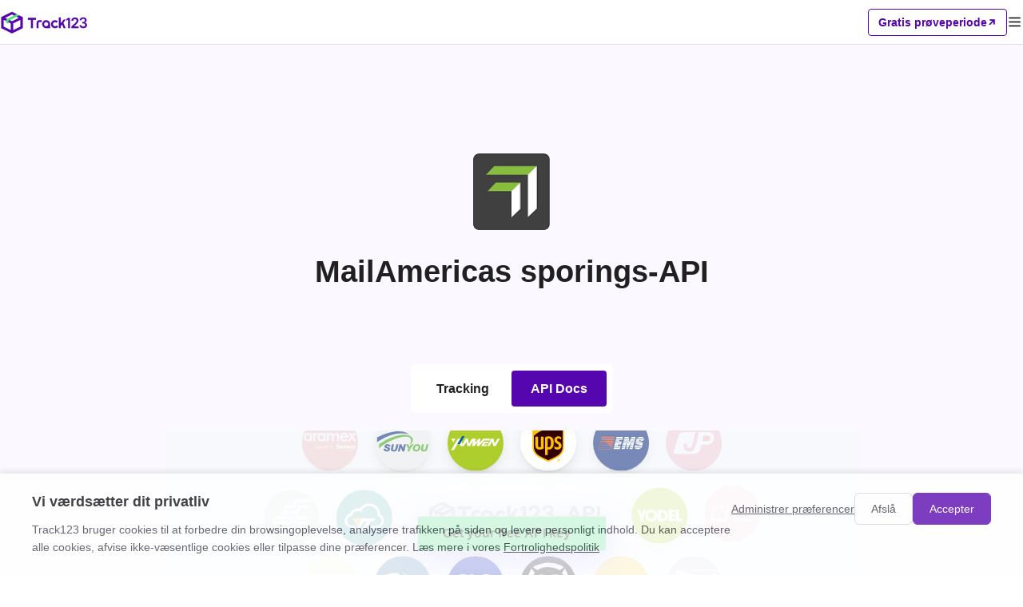

--- FILE ---
content_type: text/html; charset=utf-8
request_url: https://www.track123.com/da/carriers/mailamericas/api
body_size: 44230
content:
<!doctype html>
<html data-n-head-ssr lang="en_US" data-n-head="%7B%22lang%22:%7B%22ssr%22:%22en_US%22%7D%7D">
  <head >
    <meta data-n-head="ssr" charset="utf-8"><meta data-n-head="ssr" name="viewport" content="width=device-width, initial-scale=1, user-scalable=no"><meta data-n-head="ssr" name="format-detection" content="telephone=no"><meta data-n-head="ssr" property="og:image" content="https://www.track123.com/logo.png"><meta data-n-head="ssr" name="description" content="Effektiviser din forsendelsessporingsproces med  tracking-API. Track123 tilbyder en brugervenlig API og webhook til problemfri integration i dit projekt, understøttet af klientbiblioteker til PHP, Java, Node.js, Python, C#, Ruby og GoLang. Begynd at spore  mere effektivt i dag."><meta data-n-head="ssr" name="keywords" content=" tracking-API, forsendelsessporings-API,  API,  ordretracking, forsendelses-API, carrier-API,  webhook,  API-integration"><title> sporings-API</title><link data-n-head="ssr" rel="icon" type="image/x-icon" href="https://www.track123.com/track123_logo.svg"><link data-n-head="ssr" rel="canonical" href="https://www.track123.com/carriers/mailamericas/api"><link data-n-head="ssr" rel="alternate" hreflang="en" href="https://www.track123.com/carriers/mailamericas/api"><link data-n-head="ssr" rel="alternate" hreflang="zh-Hans" href="https://www.track123.com/cn/carriers/mailamericas/api"><link data-n-head="ssr" rel="alternate" hreflang="x-default" href="https://www.track123.com/carriers/mailamericas/api"><link data-n-head="ssr" rel="alternate" hreflang="ar-sa" href="https://www.track123.com/ar/carriers/mailamericas/api"><link data-n-head="ssr" rel="alternate" hreflang="cs-cz" href="https://www.track123.com/cs/carriers/mailamericas/api"><link data-n-head="ssr" rel="alternate" hreflang="da-dk" href="https://www.track123.com/da/carriers/mailamericas/api"><link data-n-head="ssr" rel="alternate" hreflang="de-de" href="https://www.track123.com/de/carriers/mailamericas/api"><link data-n-head="ssr" rel="alternate" hreflang="es-es" href="https://www.track123.com/es/carriers/mailamericas/api"><link data-n-head="ssr" rel="alternate" hreflang="fi-fi" href="https://www.track123.com/fi/carriers/mailamericas/api"><link data-n-head="ssr" rel="alternate" hreflang="fr-fr" href="https://www.track123.com/fr/carriers/mailamericas/api"><link data-n-head="ssr" rel="alternate" hreflang="it-it" href="https://www.track123.com/it/carriers/mailamericas/api"><link data-n-head="ssr" rel="alternate" hreflang="ja-jp" href="https://www.track123.com/ja/carriers/mailamericas/api"><link data-n-head="ssr" rel="alternate" hreflang="ko-kr" href="https://www.track123.com/ko/carriers/mailamericas/api"><link data-n-head="ssr" rel="alternate" hreflang="nb-no" href="https://www.track123.com/nb/carriers/mailamericas/api"><link data-n-head="ssr" rel="alternate" hreflang="nl-nl" href="https://www.track123.com/nl/carriers/mailamericas/api"><link data-n-head="ssr" rel="alternate" hreflang="no-no" href="https://www.track123.com/no/carriers/mailamericas/api"><link data-n-head="ssr" rel="alternate" hreflang="pl-pl" href="https://www.track123.com/pl/carriers/mailamericas/api"><link data-n-head="ssr" rel="alternate" hreflang="pt-pt" href="https://www.track123.com/pt/carriers/mailamericas/api"><link data-n-head="ssr" rel="alternate" hreflang="ru-ru" href="https://www.track123.com/ru/carriers/mailamericas/api"><link data-n-head="ssr" rel="alternate" hreflang="sv-se" href="https://www.track123.com/sv/carriers/mailamericas/api"><link data-n-head="ssr" rel="alternate" hreflang="th-th" href="https://www.track123.com/th/carriers/mailamericas/api"><link data-n-head="ssr" rel="alternate" hreflang="tr-tr" href="https://www.track123.com/tr/carriers/mailamericas/api"><link rel="preload" href="/_nuxt/365214754ed6f0905dcb.js" as="script"><link rel="preload" href="/_nuxt/3d22287b6d636130c49a.css" as="style"><link rel="preload" href="/_nuxt/c214b471791df216b0ef.js" as="script"><link rel="preload" href="/_nuxt/91728c5b5af0407798a9.css" as="style"><link rel="preload" href="/_nuxt/71291ff3aeb40b23a312.js" as="script"><link rel="preload" href="/_nuxt/45d19bbb89833f00d05e.css" as="style"><link rel="preload" href="/_nuxt/6f1c1b83d7e33a19d22d.js" as="script"><link rel="preload" href="/_nuxt/5b00e4e563876fa8cf4c.css" as="style"><link rel="preload" href="/_nuxt/a73bd99f795c3a2915d6.js" as="script"><link rel="preload" href="/_nuxt/0c3439fc315786c4c96d.css" as="style"><link rel="preload" href="/_nuxt/41737bacc9e0ad9ef385.js" as="script"><link rel="preload" href="/_nuxt/6e5c80fbed81c47dc3bf.css" as="style"><link rel="preload" href="/_nuxt/9ba07f362052a6135b79.js" as="script"><link rel="preload" href="/_nuxt/deb160424e123e8fb9e3.css" as="style"><link rel="preload" href="/_nuxt/0346cd3bc8124433ea03.js" as="script"><link rel="stylesheet" href="/_nuxt/3d22287b6d636130c49a.css"><link rel="stylesheet" href="/_nuxt/91728c5b5af0407798a9.css"><link rel="stylesheet" href="/_nuxt/45d19bbb89833f00d05e.css"><link rel="stylesheet" href="/_nuxt/5b00e4e563876fa8cf4c.css"><link rel="stylesheet" href="/_nuxt/0c3439fc315786c4c96d.css"><link rel="stylesheet" href="/_nuxt/6e5c80fbed81c47dc3bf.css"><link rel="stylesheet" href="/_nuxt/deb160424e123e8fb9e3.css">
  </head>
  <body >
    <div data-server-rendered="true" id="__nuxt"><div id="__layout"><div class="page-container" data-v-152802da><div class="nav-header nav-bar-mobile" data-v-797a100c data-v-152802da><h1 class="nav-header-logo" data-v-797a100c><img src="/_nuxt/img/a7843a8.png" alt data-v-797a100c></h1> <div class="nav-header-actions" data-v-797a100c><div class="nav-header-actions-freetrial" data-v-797a100c><span data-v-797a100c>Gratis prøveperiode</span> <i class="iconfont-v2 icon-xiejiantou_zi_16" data-v-797a100c></i></div> <i class="iconfont-v2 icon-mulu_20 menu-icon" data-v-797a100c></i></div> <!----></div> <div class="nav-header nav-bar" data-v-6fde35d8 data-v-152802da><div class="left-part" data-v-6fde35d8><h1 class="logo" data-v-6fde35d8><img src="/_nuxt/img/2247a2e.png" alt data-v-6fde35d8></h1> <div class="nav" data-v-6fde35d8><div class="nav-item" data-v-6fde35d8><a href="/" data-v-6fde35d8>Hjem</a></div><div class="nav-item has-children" data-v-6fde35d8><span data-v-5d0540e1 data-v-6fde35d8><div role="tooltip" id="el-popover-7195" aria-hidden="true" class="el-popover el-popper custom-popover" style="width:undefinedpx;display:none;"><!----> <div class="item-children" data-v-5d0540e1><div class="item-child" data-v-5d0540e1><span data-v-5d0540e1>Pakke-sporings-API</span></div><div class="item-child" data-v-5d0540e1><span data-v-5d0540e1>Shopify-ordresporing</span></div></div></div><span class="el-popover__reference-wrapper"><span data-v-5d0540e1><a href="" data-v-6fde35d8>
            Produkt
            <i class="iconfont-v2 icon-xiajiantou_14 icon-arrow-down" data-v-6fde35d8></i></a></span></span></span></div><div class="nav-item" data-v-6fde35d8><a href="/track" data-v-6fde35d8>Sporing</a></div><div class="nav-item has-children" data-v-6fde35d8><span data-v-5d0540e1 data-v-6fde35d8><div role="tooltip" id="el-popover-4777" aria-hidden="true" class="el-popover el-popper custom-popover" style="width:undefinedpx;display:none;"><!----> <div class="item-children" data-v-5d0540e1><div class="item-child" data-v-5d0540e1><span data-v-5d0540e1>FedEx</span></div><div class="item-child" data-v-5d0540e1><span data-v-5d0540e1>USPS</span></div><div class="item-child" data-v-5d0540e1><span data-v-5d0540e1>UPS</span></div><div class="item-child" data-v-5d0540e1><span data-v-5d0540e1>DHL</span></div><div class="item-child" data-v-5d0540e1><span data-v-5d0540e1>GLS</span></div><div class="item-child" data-v-5d0540e1><span data-v-5d0540e1>Over 1.700 transportører</span></div></div></div><span class="el-popover__reference-wrapper"><span data-v-5d0540e1><a href="" data-v-6fde35d8>
            Transportører
            <i class="iconfont-v2 icon-xiajiantou_14 icon-arrow-down" data-v-6fde35d8></i></a></span></span></span></div><div class="nav-item" data-v-6fde35d8><a href="https://docs.track123.com/reference/request" data-v-6fde35d8>Udviklere</a></div><div class="nav-item" data-v-6fde35d8><a href="/pricing" data-v-6fde35d8>Prissætning</a></div></div></div> <div class="right-part" data-v-6fde35d8><span data-v-5d0540e1 data-v-cf60a40e data-v-6fde35d8><div role="tooltip" id="el-popover-2420" aria-hidden="true" class="el-popover el-popper custom-popover" style="width:undefinedpx;display:none;"><!----> <div class="item-children" data-v-5d0540e1><div class="item-child" data-v-5d0540e1><span data-v-5d0540e1>English</span></div><div class="item-child" data-v-5d0540e1><span data-v-5d0540e1>简体中文</span></div><div class="item-child" data-v-5d0540e1><span data-v-5d0540e1>繁体中文</span></div><div class="item-child" data-v-5d0540e1><span data-v-5d0540e1>Français</span></div><div class="item-child" data-v-5d0540e1><span data-v-5d0540e1>Deutsch</span></div><div class="item-child" data-v-5d0540e1><span data-v-5d0540e1>Italiano</span></div><div class="item-child" data-v-5d0540e1><span data-v-5d0540e1>日本語</span></div><div class="item-child" data-v-5d0540e1><span data-v-5d0540e1>한국어</span></div><div class="item-child" data-v-5d0540e1><span data-v-5d0540e1>Español</span></div><div class="item-child" data-v-5d0540e1><span data-v-5d0540e1>Português</span></div><div class="item-child" data-v-5d0540e1><span data-v-5d0540e1>Türkçe</span></div><div class="item-child" data-v-5d0540e1><span data-v-5d0540e1>Nederlands</span></div><div class="item-child" data-v-5d0540e1><span data-v-5d0540e1>Svenska</span></div><div class="item-child" data-v-5d0540e1><span data-v-5d0540e1>Polski</span></div><div class="item-child" data-v-5d0540e1><span data-v-5d0540e1>اللغة العربية</span></div><div class="item-child" data-v-5d0540e1><span data-v-5d0540e1>Русский язык</span></div><div class="item-child" data-v-5d0540e1><span data-v-5d0540e1>Čeština</span></div><div class="item-child active" data-v-5d0540e1><span data-v-5d0540e1>Dansk</span></div><div class="item-child" data-v-5d0540e1><span data-v-5d0540e1>Suomi</span></div><div class="item-child" data-v-5d0540e1><span data-v-5d0540e1>Norsk</span></div><div class="item-child" data-v-5d0540e1><span data-v-5d0540e1>Norsk Bokmål</span></div><div class="item-child" data-v-5d0540e1><span data-v-5d0540e1>ไทย</span></div></div></div><span class="el-popover__reference-wrapper"><span data-v-5d0540e1><a class="language-text-wrapper" data-v-cf60a40e><i class="iconfont-v2 icon-yuyan_20 language-icon" data-v-cf60a40e></i> <span class="language-text" data-v-cf60a40e>Dansk</span> <!----></a></span></span></span> <div class="shopify-link" data-v-6fde35d8><img src="/_nuxt/img/612152a.svg" data-v-6fde35d8> <span data-v-6fde35d8>App</span></div> <div class="register-btn" data-v-6fde35d8>
      Gratis prøveperiode
      <i class="iconfont-v2 icon-xiejiantou_zi_16" data-v-6fde35d8></i></div> <div class="login-btn" data-v-6fde35d8>Log ind</div></div></div> <div class="page-supportCarriers" data-v-152802da><div class="page1" data-v-4d6860ae><div class="page-wrapper" data-v-4d6860ae><div class="empty-img" data-v-4d6860ae><i class="iconfont icon-type_package" data-v-4d6860ae></i></div> <div class="content" data-v-4d6860ae><h1 class="title_l title" data-v-4d6860ae> sporings-API</h1> <div class="carriers-tab carrier-tab" data-v-67d36022 data-v-4d6860ae><button round size="small" class="goto-button" data-v-67d36022>
    Tracking
  </button> <button round size="small" class="goto-button is-active" data-v-67d36022>
    API Docs
  </button></div></div> <div class="real-time-track" data-v-da0905ca data-v-4d6860ae><img src="/_nuxt/img/5094104.svg" alt="{carrierName} sporings-API" data-v-da0905ca> <h2 data-v-da0905ca>Empower your dev team with seamless  tracking using Track123’s API.</h2> <div class="detail-content" data-v-da0905ca>
    Effortlessly set up real-time  tracking through a robust RESTful API and webhooks, automating
    delivery updates as they happen. With a Track123 account, enjoy rapid tracking updates and an
    <span class="nowrap" data-v-da0905ca>industry-leading</span>
    99.9% API uptime. Take your logistics to the next level with the  Tracking API from Track123.
  </div></div></div> <div class="split-line" data-v-4d6860ae></div> <div class="tracking-api" data-v-ca7a7236 data-v-4d6860ae><div class="section" data-v-ca7a7236><h2 class="track-title" data-v-ca7a7236> Tracking API</h2> <div id="Register trackings" class="menu-content" data-v-ca7a7236><div class="middle-content" data-v-ca7a7236><div class="tracking-api-detail" data-v-f1e7f030 data-v-ca7a7236><h3 data-v-f1e7f030>Register trackings</h3> <p data-v-f1e7f030></p> <h4 data-v-f1e7f030>Parameters</h4> <ul data-v-f1e7f030><li data-v-f1e7f030><div class="key-style" data-v-f1e7f030><strong data-v-f1e7f030>RAW_BODY</strong></div> <span data-v-f1e7f030>array of objects</span> <!----> <div class="description-style" data-v-f1e7f030>An array of objects where each object contains the following details:</div> <div data-v-f1e7f030><ul class="details" data-v-f1e7f030><li data-v-f1e7f030><div class="key-style" data-v-f1e7f030><strong data-v-f1e7f030>trackNo</strong></div> <span data-v-f1e7f030>string</span> <div class="description-style" data-v-f1e7f030>Track number</div></li><li data-v-f1e7f030><div class="key-style" data-v-f1e7f030><strong data-v-f1e7f030>courierCode</strong></div> <span data-v-f1e7f030>string</span> <div class="description-style" data-v-f1e7f030>The unique carrier code, if it is null, the system will auto-detect carrier base tracking number format</div></li><li data-v-f1e7f030><div class="key-style" data-v-f1e7f030><strong data-v-f1e7f030>orderNo</strong></div> <span data-v-f1e7f030>string</span> <div class="description-style" data-v-f1e7f030>Order number</div></li><li data-v-f1e7f030><div class="key-style" data-v-f1e7f030><strong data-v-f1e7f030>country</strong></div> <span data-v-f1e7f030>string</span> <div class="description-style" data-v-f1e7f030>Country code of destination: CN,US,GB</div></li><li data-v-f1e7f030><div class="key-style" data-v-f1e7f030><strong data-v-f1e7f030>shipTime</strong></div> <span data-v-f1e7f030>string</span> <div class="description-style" data-v-f1e7f030>Ship time</div></li><li data-v-f1e7f030><div class="key-style" data-v-f1e7f030><strong data-v-f1e7f030>customerEmail</strong></div> <span data-v-f1e7f030>string</span> <div class="description-style" data-v-f1e7f030>The customer email address associated with the order</div></li><li data-v-f1e7f030><div class="key-style" data-v-f1e7f030><strong data-v-f1e7f030>postalCode</strong></div> <span data-v-f1e7f030>string</span> <div class="description-style" data-v-f1e7f030>The postcode of the destination (15 letters or numbers, can contain +, -, and spaces)</div></li><li data-v-f1e7f030><div class="key-style" data-v-f1e7f030><strong data-v-f1e7f030>extendFieldMap</strong></div> <span data-v-f1e7f030>object</span> <div class="description-style" data-v-f1e7f030>Be used to add additional information, such as phone number</div></li><li data-v-f1e7f030><div class="key-style" data-v-f1e7f030><strong data-v-f1e7f030>remark</strong></div> <span data-v-f1e7f030>string</span> <div class="description-style" data-v-f1e7f030>Remark</div></li><li data-v-f1e7f030><div class="key-style" data-v-f1e7f030><strong data-v-f1e7f030>custom1</strong></div> <span data-v-f1e7f030>string</span> <div class="description-style" data-v-f1e7f030>Custom field 1</div></li><li data-v-f1e7f030><div class="key-style" data-v-f1e7f030><strong data-v-f1e7f030>custom2</strong></div> <span data-v-f1e7f030>string</span> <div class="description-style" data-v-f1e7f030>Custom field 2</div></li></ul></div></li></ul> <h4 data-v-f1e7f030>Returns</h4> <ul data-v-f1e7f030><li data-v-f1e7f030><div class="key-style" data-v-f1e7f030><strong data-v-f1e7f030>code</strong></div> <span data-v-f1e7f030>string</span> <div class="description-style" data-v-f1e7f030>Service status code</div></li><li data-v-f1e7f030><div class="key-style" data-v-f1e7f030><strong data-v-f1e7f030>data</strong></div> <span data-v-f1e7f030>object</span> <div data-v-f1e7f030><ul data-v-f1e7f030><li data-v-f1e7f030><div class="key-style" data-v-f1e7f030><strong data-v-f1e7f030>accepted</strong></div> <span data-v-f1e7f030>array of objects</span> <div class="description-style" data-v-f1e7f030>Successful registration of tracking number</div></li><li data-v-f1e7f030><div class="key-style" data-v-f1e7f030><strong data-v-f1e7f030>rejected</strong></div> <span data-v-f1e7f030>array of objects</span> <div class="description-style" data-v-f1e7f030>Rejected registration of tracking number</div></li></ul></div></li><li data-v-f1e7f030><div class="key-style" data-v-f1e7f030><strong data-v-f1e7f030>msg</strong></div> <span data-v-f1e7f030>string</span> <div class="description-style" data-v-f1e7f030>The description information corresponding to the service status code or other auxiliary description information.</div></li><li data-v-f1e7f030><div class="key-style" data-v-f1e7f030><strong data-v-f1e7f030>traceId</strong></div> <span data-v-f1e7f030>string</span> <div class="description-style" data-v-f1e7f030></div></li></ul></div></div> <div class="right-code" data-v-ca7a7236><div class="request" data-v-ca7a7236><div class="file-type" data-v-ca7a7236>shell</div> <pre data-v-ca7a7236><code class="bash" data-v-ca7a7236>curl --request POST \
   --url https://api.track123.com/gateway/open-api/tk/v2/track/import \
   --header 'Track123-Api-Secret: Test' \
   --header 'accept: application/json' \
   --header 'content-type: application/json' \
   --data '[
            {
              &quot;trackNo&quot;: &quot;LV209031969CN&quot;,
              &quot;courierCode&quot;: &quot;&quot;,
              &quot;orderNo&quot;: &quot;x1234567890&quot;,
              &quot;country&quot;: &quot;CN&quot;,
              &quot;shipTime&quot;: &quot;2024-01-01 12:00:00&quot;,
              &quot;customerEmail&quot;: &quot;customer@track123.com&quot;,
              &quot;postalCode&quot;: &quot;000000&quot;,
              &quot;extendFieldMap&quot;: {
                &quot;phoneSuffix&quot;: &quot;2390&quot;
              },
              &quot;remark&quot;: &quot;remark&quot;,
              &quot;custom1&quot;: &quot;customField1&quot;,
              &quot;custom2&quot;: &quot;customField2&quot;
            }
    ]'</code>
          </pre></div> <div class="response" data-v-ca7a7236><div class="file-type" data-v-ca7a7236>response.json</div> <pre data-v-ca7a7236>  <code class="json" data-v-ca7a7236>{
    &quot;code&quot;: &quot;00000&quot;,
    &quot;data&quot;: {
      &quot;accepted&quot;: [
        {
          &quot;trackNo&quot;: &quot;LV209031969CN&quot;,
          &quot;courierCode&quot;: &quot;&quot;,
          &quot;postalCode&quot;: &quot;000000&quot;,
          &quot;orderNo&quot;: &quot;x1234567890&quot;,
          &quot;country&quot;: &quot;CN&quot;,
          &quot;shipTime&quot;: &quot;2024-01-01 12:00:00&quot;,
          &quot;customerEmail&quot;: &quot;customer@track123.com&quot;,
          &quot;remark&quot;: &quot;remark&quot;,
          &quot;extendFieldMap&quot;: {
            &quot;phoneSuffix&quot;: &quot;2390&quot;
          }
        }
      ],
      &quot;rejected&quot;: [
        {
          &quot;index&quot;: 2,
          &quot;trackNo&quot;: &quot;LV209031969CN&quot;,
          &quot;orderNo&quot;: &quot;x1234567890&quot;,
          &quot;courierCode&quot;: &quot;&quot;,
          &quot;error&quot;: {
            &quot;code&quot;: &quot;A0400&quot;,
            &quot;msg&quot;: &quot;The order number has been imported&quot;
          }
        }
      ]
    },
    &quot;msg&quot;: &quot;Success&quot;,
    &quot;traceId&quot;: &quot;79160aef7dde4df3ab53d77a5e783fad.161.17086538800398087&quot;
  }</code> 
          </pre></div></div></div> <div id="Get trackings" class="menu-content" data-v-ca7a7236><div class="middle-content" data-v-ca7a7236><div class="tracking-api-detail" data-v-f1e7f030 data-v-ca7a7236><h3 data-v-f1e7f030>Get trackings</h3> <p data-v-f1e7f030>You can track up to 100 tracking numbers at a time.</p> <h4 data-v-f1e7f030>Parameters</h4> <ul data-v-f1e7f030><li data-v-f1e7f030><div class="key-style" data-v-f1e7f030><strong data-v-f1e7f030>trackNoInfos</strong></div> <span data-v-f1e7f030>array of objects</span> <!----> <div class="description-style" data-v-f1e7f030>Tracking numbers list</div> <!----></li><li data-v-f1e7f030><div class="key-style" data-v-f1e7f030><strong data-v-f1e7f030>orderNos</strong></div> <span data-v-f1e7f030>array of strings</span> <!----> <div class="description-style" data-v-f1e7f030>Order number list</div> <!----></li><li data-v-f1e7f030><div class="key-style" data-v-f1e7f030><strong data-v-f1e7f030>createTimeStart</strong></div> <span data-v-f1e7f030>string</span> <!----> <div class="description-style" data-v-f1e7f030>The start point of time range of tracking created, used to screen tracking results</div> <!----></li><li data-v-f1e7f030><div class="key-style" data-v-f1e7f030><strong data-v-f1e7f030>createTimeEnd</strong></div> <span data-v-f1e7f030>string</span> <!----> <div class="description-style" data-v-f1e7f030>The end point of time range of tracking created, used to screen tracking results</div> <!----></li><li data-v-f1e7f030><div class="key-style" data-v-f1e7f030><strong data-v-f1e7f030>cursor</strong></div> <span data-v-f1e7f030>string</span> <!----> <div class="description-style" data-v-f1e7f030>Pagination query request, cursor, obtained from the query result of the previous page, leave blank to track the result of the first page</div> <!----></li><li data-v-f1e7f030><div class="key-style" data-v-f1e7f030><strong data-v-f1e7f030>queryPageSize</strong></div> <span data-v-f1e7f030>integer</span> <!----> <div class="description-style" data-v-f1e7f030>Pagination query request, number of queries per page, default 100, maximum 100 queries at a time</div> <!----></li></ul> <h4 data-v-f1e7f030>Returns</h4> <ul data-v-f1e7f030><li data-v-f1e7f030><div class="key-style" data-v-f1e7f030><strong data-v-f1e7f030>code</strong></div> <span data-v-f1e7f030>string</span> <div class="description-style" data-v-f1e7f030>Service status code</div></li><li data-v-f1e7f030><div class="key-style" data-v-f1e7f030><strong data-v-f1e7f030>data</strong></div> <span data-v-f1e7f030>object</span> <div data-v-f1e7f030><ul data-v-f1e7f030><li data-v-f1e7f030><div class="key-style" data-v-f1e7f030><strong data-v-f1e7f030>accepted</strong></div> <span data-v-f1e7f030>array of objects</span> <div class="description-style" data-v-f1e7f030>Successful registration of tracking number</div></li><li data-v-f1e7f030><div class="key-style" data-v-f1e7f030><strong data-v-f1e7f030>rejected</strong></div> <span data-v-f1e7f030>array of objects</span> <div class="description-style" data-v-f1e7f030>Rejected registration of tracking number</div></li></ul></div></li><li data-v-f1e7f030><div class="key-style" data-v-f1e7f030><strong data-v-f1e7f030>msg</strong></div> <span data-v-f1e7f030>string</span> <div class="description-style" data-v-f1e7f030>Rejected registration of tracking number</div></li><li data-v-f1e7f030><div class="key-style" data-v-f1e7f030><strong data-v-f1e7f030>traceId</strong></div> <span data-v-f1e7f030>string</span> <div class="description-style" data-v-f1e7f030></div></li></ul></div></div> <div class="right-code" data-v-ca7a7236><div class="request" data-v-ca7a7236><div class="file-type" data-v-ca7a7236>shell</div> <pre data-v-ca7a7236><code class="bash" data-v-ca7a7236>curl --request POST \
   --url https://api.track123.com/gateway/open-api/tk/v2/track/query \
   --header 'Track123-Api-Secret: Test' \
   --header 'accept: application/json' \
   --header 'content-type: application/json' \
   --data '{
            &quot;trackNos&quot;: [
              &quot;304071414818&quot;,
              &quot;620372231752&quot;
            ],
            &quot;orderNos&quot;: [
              &quot;&quot;
            ],
            &quot;createTimeStart&quot;: &quot;2021-08-01 00:00:00&quot;,
            &quot;createTimeEnd&quot;: &quot;2021-09-28 00:00:00&quot;,
            &quot;cursor&quot;: &quot;&quot;,
            &quot;queryPageSize&quot;: 100
      }'</code> 
          </pre></div> <div class="response" data-v-ca7a7236><div class="file-type" data-v-ca7a7236>response.json</div> <pre data-v-ca7a7236> <code class="json" data-v-ca7a7236>{
   &quot;code&quot;: &quot;00000&quot;,
   &quot;data&quot;: {
     &quot;accepted&quot;: {
       &quot;content&quot;: [
         {
           &quot;trackNo&quot;: &quot;9261290289104300655419&quot;,
           &quot;createTime&quot;: &quot;2022-08-02 20:20:36&quot;,
           &quot;nextUpdateTime&quot;: &quot;2022-08-05 20:20:45&quot;,
           &quot;orderNo&quot;: &quot;&quot;,
           &quot;customerEmail&quot;: &quot;&quot;,
           &quot;shipFrom&quot;: &quot;US&quot;,
           &quot;shipTo&quot;: &quot;US&quot;,
           &quot;trackingStatus&quot;: &quot;001&quot;,
           &quot;transitStatus&quot;: &quot;EXPIRED&quot;,
           &quot;transitSubStatus&quot;: null,
           &quot;shipTime&quot;: &quot;2022-06-14 18:10:10&quot;,
           &quot;orderTime&quot;: &quot;2022-05-31 14:46:06&quot;,
           &quot;receiptTime&quot;: &quot;2022-06-01 11:17:36&quot;,
           &quot;deliveredTime&quot;: null,
           &quot;lastTrackingTime&quot;: &quot;2022-06-01 19:50:20&quot;,
           &quot;receiptDays&quot;: 14,
           &quot;deliveredDays&quot;: null,
           &quot;remark&quot;: &quot;test-bytedance&quot;,
           &quot;custom1&quot;: &quot;Custom field 1&quot;,
           &quot;custom2&quot;: &quot;Custom field 2&quot;,
           &quot;localLogisticsInfo&quot;: {
             &quot;courierCode&quot;: &quot;parcll&quot;,
             &quot;courierNameCN&quot;: &quot;PARCLL&quot;,
             &quot;courierNameEN&quot;: &quot;PARCLL&quot;,
             &quot;courierHomePage&quot;: &quot;https://www.parcll.com/&quot;,
             &quot;courierTrackingLink&quot;: &quot;https://parclltrack.com/parcelTracking?id=9261290289104300655419&quot;,
             &quot;trackingDetails&quot;: [
               {
                 &quot;address&quot;: &quot;New York&quot;,
                 &quot;eventTime&quot;: &quot;2022-06-01 19:50:20&quot;,
                 &quot;eventTimeZeroUTC&quot;: &quot;2022-06-01T11:50:20Z&quot;,
                 &quot;timezone&quot;: &quot;+08:00&quot;,
                 &quot;eventDetail&quot;: &quot;Departed Facility In processing center&quot;,
                 &quot;transitSubStatus&quot;: &quot;IN_TRANSIT_01&quot;
               },
               {
                 &quot;address&quot;: &quot;&quot;,
                 &quot;eventTime&quot;: &quot;2022-06-01 11:47:00&quot;,
                 &quot;eventTimeZeroUTC&quot;: &quot;2022-06-01T03:47:00Z&quot;,
                 &quot;timezone&quot;: &quot;+08:00&quot;,
                 &quot;eventDetail&quot;: &quot;picked up by shipping partner, usps awaiting item&quot;,
                 &quot;transitSubStatus&quot;: &quot;INFO_RECEIVED_01&quot;
               },
               {
                 &quot;address&quot;: &quot;New York&quot;,
                 &quot;eventTime&quot;: &quot;2022-06-01 11:17:40&quot;,
                 &quot;eventTimeZeroUTC&quot;: &quot;2022-06-01T03:17:40Z&quot;,
                 &quot;timezone&quot;: &quot;+08:00&quot;,
                 &quot;eventDetail&quot;: &quot;Departed Facility in New York &quot;,
                 &quot;transitSubStatus&quot;: &quot;IN_TRANSIT_01&quot;
               },
               {
                 &quot;address&quot;: &quot;New York&quot;,
                 &quot;eventTime&quot;: &quot;2022-06-01 11:17:36&quot;,
                 &quot;eventTimeZeroUTC&quot;: &quot;2022-06-01T03:17:36Z&quot;,
                 &quot;timezone&quot;: &quot;+08:00&quot;,
                 &quot;eventDetail&quot;: &quot;Arrived at Sort Facility New York &quot;,
                 &quot;transitSubStatus&quot;: &quot;IN_TRANSIT_01&quot;
               },
               {
                 &quot;address&quot;: &quot;&quot;,
                 &quot;eventTime&quot;: &quot;2022-05-31 14:46:06&quot;,
                 &quot;eventTimeZeroUTC&quot;: &quot;2022-05-31T06:46:06Z&quot;,
                 &quot;timezone&quot;: &quot;+08:00&quot;,
                 &quot;eventDetail&quot;: &quot;Shipment information received&quot;,
                 &quot;transitSubStatus&quot;: &quot;INFO_RECEIVED_01&quot;
               }
             ]
           },
           &quot;expectedDelivery&quot;: null,
           &quot;shipmentType&quot;: &quot;&quot;,
           &quot;lastMileInfo&quot;: {
             &quot;lmTrackNo&quot;: &quot;9261290289104300655419&quot;,
             &quot;openApiWayBillInfo&quot;: {
               &quot;courierCode&quot;: &quot;usps&quot;,
               &quot;courierNameCN&quot;: &quot;美国邮政&quot;,
               &quot;courierNameEN&quot;: &quot;USPS&quot;,
               &quot;courierHomePage&quot;: &quot;https://www.usps.com/&quot;,
               &quot;courierTrackingLink&quot;: &quot;https://tools.usps.com/go/TrackConfirmAction?qtc_tLabels1=9261290289104300655419&quot;,
               &quot;trackingDetails&quot;: [
                 {
                   &quot;address&quot;: &quot;&quot;,
                   &quot;eventTime&quot;: &quot;2022-06-01 11:47:00&quot;,
                   &quot;eventTimeZeroUTC&quot;: &quot;2022-06-01T17:47:00Z&quot;,
                   &quot;timezone&quot;: &quot;-06:00&quot;,
                   &quot;eventDetail&quot;: &quot;Picked Up by Shipping Partner, USPS Awaiting Item -&gt; Your item was picked up by a shipping partner at 11:47 am on June 1, 2022. This does not indicate receipt by the USPS or the actual mailing date.&quot;,
                   &quot;transitSubStatus&quot;: &quot;INFO_RECEIVED_01&quot;
                 }
               ]
             }
           }
         }
       ],
       &quot;totalElements&quot;: &quot;1&quot;,
       &quot;totalPages&quot;: &quot;1&quot;,
       &quot;currentPage&quot;: &quot;1&quot;,
       &quot;cursor&quot;: &quot;1659442836095,342401319572631552,2&quot;
     },
     &quot;rejected&quot;: []
   },
   &quot;msg&quot;: &quot;Success&quot;
 }</code> 
          </pre></div></div></div></div></div> <div class="question-api" data-v-2bba9a2a data-v-4d6860ae><div class="question-wrapper" data-v-2bba9a2a><div class="question-item" data-v-2bba9a2a><h2 data-v-2bba9a2a>How can I generate a  API key?</h2> <div class="answer" data-v-2bba9a2a>
        To ensure secure access, Track123 requires an API key in the header of each request. Simply
        <a href="https://member.track123.com/register" data-v-2bba9a2a>sign up</a>
        for a Track123 account to receive your API key.
      </div></div> <div class="question-item" data-v-2bba9a2a><h2 data-v-2bba9a2a>Do I need a  developer account to use this API?</h2> <div class="answer" data-v-2bba9a2a>
        No, a  account is not necessary. Track123 is partnered with , giving you direct
        access to  tracking data via the Track123 API.
      </div></div> <div class="question-item" data-v-2bba9a2a><h2 data-v-2bba9a2a>Does Track123 support tracking API for other carriers?</h2> <div class="answer" data-v-2bba9a2a>
        Yes, Track123 supports
        <a href="https://docs.track123.com/" data-v-2bba9a2a>
          shipment tracking API
        </a>
        for over 1,000 carriers. By integrating with Track123, you can track shipments from more than
        <a href="https://www.track123.com/carriers" data-v-2bba9a2a>1,000 carriers</a>
        worldwide.
      </div></div></div></div> <div class="search-carrier-container" data-v-b383a0ba data-v-4d6860ae><div class="main-content" data-v-b383a0ba><div class="head" data-v-b383a0ba><span class="title title_s" data-v-b383a0ba>Alle fragtfirmaer</span> <div class="search-box" data-v-b383a0ba><input placeholder="Søg transportører" type="text" value="" class="search text" data-v-b383a0ba> <div class="filter-box" data-v-b383a0ba><i class="iconfont icon-type_package1" data-v-b383a0ba></i></div> <div class="filter-box" data-v-b383a0ba><i class="iconfont icon-type_plane" data-v-b383a0ba></i></div> <div class="filter-box" data-v-b383a0ba><i class="iconfont icon-type_ship" data-v-b383a0ba></i></div></div></div> <div class="carrier-skeleton-container" data-v-4dae491a data-v-b383a0ba><div class="item" data-v-4dae491a><div class="el-skeleton is-animated"><div class="item-wrapper" data-v-4dae491a><div class="img el-skeleton__item el-skeleton__text" style="background:#F0F4F8;" data-v-4dae491a><!----></div> <div class="name el-skeleton__item el-skeleton__h3" data-v-4dae491a><!----></div></div></div></div><div class="item" data-v-4dae491a><div class="el-skeleton is-animated"><div class="item-wrapper" data-v-4dae491a><div class="img el-skeleton__item el-skeleton__text" style="background:#F0F4F8;" data-v-4dae491a><!----></div> <div class="name el-skeleton__item el-skeleton__h3" data-v-4dae491a><!----></div></div></div></div><div class="item" data-v-4dae491a><div class="el-skeleton is-animated"><div class="item-wrapper" data-v-4dae491a><div class="img el-skeleton__item el-skeleton__text" style="background:#F0F4F8;" data-v-4dae491a><!----></div> <div class="name el-skeleton__item el-skeleton__h3" data-v-4dae491a><!----></div></div></div></div><div class="item" data-v-4dae491a><div class="el-skeleton is-animated"><div class="item-wrapper" data-v-4dae491a><div class="img el-skeleton__item el-skeleton__text" style="background:#F0F4F8;" data-v-4dae491a><!----></div> <div class="name el-skeleton__item el-skeleton__h3" data-v-4dae491a><!----></div></div></div></div><div class="item" data-v-4dae491a><div class="el-skeleton is-animated"><div class="item-wrapper" data-v-4dae491a><div class="img el-skeleton__item el-skeleton__text" style="background:#F0F4F8;" data-v-4dae491a><!----></div> <div class="name el-skeleton__item el-skeleton__h3" data-v-4dae491a><!----></div></div></div></div><div class="item" data-v-4dae491a><div class="el-skeleton is-animated"><div class="item-wrapper" data-v-4dae491a><div class="img el-skeleton__item el-skeleton__text" style="background:#F0F4F8;" data-v-4dae491a><!----></div> <div class="name el-skeleton__item el-skeleton__h3" data-v-4dae491a><!----></div></div></div></div><div class="item" data-v-4dae491a><div class="el-skeleton is-animated"><div class="item-wrapper" data-v-4dae491a><div class="img el-skeleton__item el-skeleton__text" style="background:#F0F4F8;" data-v-4dae491a><!----></div> <div class="name el-skeleton__item el-skeleton__h3" data-v-4dae491a><!----></div></div></div></div><div class="item" data-v-4dae491a><div class="el-skeleton is-animated"><div class="item-wrapper" data-v-4dae491a><div class="img el-skeleton__item el-skeleton__text" style="background:#F0F4F8;" data-v-4dae491a><!----></div> <div class="name el-skeleton__item el-skeleton__h3" data-v-4dae491a><!----></div></div></div></div><div class="item" data-v-4dae491a><div class="el-skeleton is-animated"><div class="item-wrapper" data-v-4dae491a><div class="img el-skeleton__item el-skeleton__text" style="background:#F0F4F8;" data-v-4dae491a><!----></div> <div class="name el-skeleton__item el-skeleton__h3" data-v-4dae491a><!----></div></div></div></div><div class="item" data-v-4dae491a><div class="el-skeleton is-animated"><div class="item-wrapper" data-v-4dae491a><div class="img el-skeleton__item el-skeleton__text" style="background:#F0F4F8;" data-v-4dae491a><!----></div> <div class="name el-skeleton__item el-skeleton__h3" data-v-4dae491a><!----></div></div></div></div><div class="item" data-v-4dae491a><div class="el-skeleton is-animated"><div class="item-wrapper" data-v-4dae491a><div class="img el-skeleton__item el-skeleton__text" style="background:#F0F4F8;" data-v-4dae491a><!----></div> <div class="name el-skeleton__item el-skeleton__h3" data-v-4dae491a><!----></div></div></div></div><div class="item" data-v-4dae491a><div class="el-skeleton is-animated"><div class="item-wrapper" data-v-4dae491a><div class="img el-skeleton__item el-skeleton__text" style="background:#F0F4F8;" data-v-4dae491a><!----></div> <div class="name el-skeleton__item el-skeleton__h3" data-v-4dae491a><!----></div></div></div></div><div class="item" data-v-4dae491a><div class="el-skeleton is-animated"><div class="item-wrapper" data-v-4dae491a><div class="img el-skeleton__item el-skeleton__text" style="background:#F0F4F8;" data-v-4dae491a><!----></div> <div class="name el-skeleton__item el-skeleton__h3" data-v-4dae491a><!----></div></div></div></div><div class="item" data-v-4dae491a><div class="el-skeleton is-animated"><div class="item-wrapper" data-v-4dae491a><div class="img el-skeleton__item el-skeleton__text" style="background:#F0F4F8;" data-v-4dae491a><!----></div> <div class="name el-skeleton__item el-skeleton__h3" data-v-4dae491a><!----></div></div></div></div><div class="item" data-v-4dae491a><div class="el-skeleton is-animated"><div class="item-wrapper" data-v-4dae491a><div class="img el-skeleton__item el-skeleton__text" style="background:#F0F4F8;" data-v-4dae491a><!----></div> <div class="name el-skeleton__item el-skeleton__h3" data-v-4dae491a><!----></div></div></div></div><div class="item" data-v-4dae491a><div class="el-skeleton is-animated"><div class="item-wrapper" data-v-4dae491a><div class="img el-skeleton__item el-skeleton__text" style="background:#F0F4F8;" data-v-4dae491a><!----></div> <div class="name el-skeleton__item el-skeleton__h3" data-v-4dae491a><!----></div></div></div></div><div class="item" data-v-4dae491a><div class="el-skeleton is-animated"><div class="item-wrapper" data-v-4dae491a><div class="img el-skeleton__item el-skeleton__text" style="background:#F0F4F8;" data-v-4dae491a><!----></div> <div class="name el-skeleton__item el-skeleton__h3" data-v-4dae491a><!----></div></div></div></div><div class="item" data-v-4dae491a><div class="el-skeleton is-animated"><div class="item-wrapper" data-v-4dae491a><div class="img el-skeleton__item el-skeleton__text" style="background:#F0F4F8;" data-v-4dae491a><!----></div> <div class="name el-skeleton__item el-skeleton__h3" data-v-4dae491a><!----></div></div></div></div><div class="item" data-v-4dae491a><div class="el-skeleton is-animated"><div class="item-wrapper" data-v-4dae491a><div class="img el-skeleton__item el-skeleton__text" style="background:#F0F4F8;" data-v-4dae491a><!----></div> <div class="name el-skeleton__item el-skeleton__h3" data-v-4dae491a><!----></div></div></div></div><div class="item" data-v-4dae491a><div class="el-skeleton is-animated"><div class="item-wrapper" data-v-4dae491a><div class="img el-skeleton__item el-skeleton__text" style="background:#F0F4F8;" data-v-4dae491a><!----></div> <div class="name el-skeleton__item el-skeleton__h3" data-v-4dae491a><!----></div></div></div></div><div class="item" data-v-4dae491a><div class="el-skeleton is-animated"><div class="item-wrapper" data-v-4dae491a><div class="img el-skeleton__item el-skeleton__text" style="background:#F0F4F8;" data-v-4dae491a><!----></div> <div class="name el-skeleton__item el-skeleton__h3" data-v-4dae491a><!----></div></div></div></div><div class="item" data-v-4dae491a><div class="el-skeleton is-animated"><div class="item-wrapper" data-v-4dae491a><div class="img el-skeleton__item el-skeleton__text" style="background:#F0F4F8;" data-v-4dae491a><!----></div> <div class="name el-skeleton__item el-skeleton__h3" data-v-4dae491a><!----></div></div></div></div><div class="item" data-v-4dae491a><div class="el-skeleton is-animated"><div class="item-wrapper" data-v-4dae491a><div class="img el-skeleton__item el-skeleton__text" style="background:#F0F4F8;" data-v-4dae491a><!----></div> <div class="name el-skeleton__item el-skeleton__h3" data-v-4dae491a><!----></div></div></div></div><div class="item" data-v-4dae491a><div class="el-skeleton is-animated"><div class="item-wrapper" data-v-4dae491a><div class="img el-skeleton__item el-skeleton__text" style="background:#F0F4F8;" data-v-4dae491a><!----></div> <div class="name el-skeleton__item el-skeleton__h3" data-v-4dae491a><!----></div></div></div></div> <div class="pagination" data-v-4dae491a><div class="el-skeleton is-animated"><div class="el-skeleton__item el-skeleton__text" style="width:200px;height:24px;" data-v-4dae491a><!----></div></div></div></div></div></div> <button class="track-button api-navigate-button fix-bottom track-button--default track-button--guide" data-v-7777e34c data-v-4d6860ae>Get your free API key  <i class="iconfont icon-yindaojiantou" data-v-7777e34c></i></button></div> <section class="contact-us bg-gray" data-v-2bc08677><div class="page-container" data-v-2bc08677><div class="title title_l" data-v-2bc08677>Spor hurtigere. Opdater præcist. Skaler pålideligt.</div> <div class="desc sub_title" data-v-2bc08677>Spor din pakke hvor som helst, når som helst</div> <div class="btn-list" data-v-2bc08677><button class="track-button track-button--default" data-v-7777e34c data-v-2bc08677>Gratis prøveperiode <!----></button></div></div></section></div> <!----> <div data-v-369650b0 data-v-152802da><div class="footer-bar-v2-mobile" data-v-369650b0><div class="footer-bar-v2-mobile-logo" data-v-369650b0><img src="/_nuxt/img/cfcac2a.png" alt="logo" class="footer-bar-v2-mobile-logo-track" data-v-369650b0> <div class="footer-bar-v2-mobile-logo-others" data-v-369650b0><div data-v-369650b0><img src="/_nuxt/img/4fd6690.png" alt="facebook" class="footer-bar-v2-mobile-logo-others-item" data-v-369650b0></div> <div data-v-369650b0><img src="/_nuxt/img/1cdda02.png" alt="facebook" class="footer-bar-v2-mobile-logo-others-item" data-v-369650b0></div></div></div> <div class="footer-bar-v2-mobile-desc" data-v-369650b0>Track123 understøtter over 1.700 transportører og giver dig realtidsindsigt i hver forsendelse.</div> <div class="footer-bar-v2-mobile-others" data-v-369650b0><a data-v-369650b0><img src="/_nuxt/img/4fd6690.png" alt="facebook" class="footer-bar-v2-mobile-others-item" data-v-369650b0></a> <a data-v-369650b0><img src="/_nuxt/img/1cdda02.png" alt="facebook" class="footer-bar-v2-mobile-others-item" data-v-369650b0></a></div> <div class="footer-bar-v2-mobile-list" data-v-369650b0><div class="van-collapse van-hairline--top-bottom" data-v-369650b0><div class="van-collapse-item" data-v-369650b0><div role="button" tabindex="0" aria-expanded="false" class="van-cell van-cell--clickable van-collapse-item__title"><div class="van-cell__title"><span>Produkt</span></div><i class="van-icon van-icon-arrow van-cell__right-icon"><!----></i></div></div><div class="van-collapse-item van-collapse-item--border" data-v-369650b0><div role="button" tabindex="0" aria-expanded="false" class="van-cell van-cell--clickable van-collapse-item__title"><div class="van-cell__title"><span>Ressourcer</span></div><i class="van-icon van-icon-arrow van-cell__right-icon"><!----></i></div></div><div class="van-collapse-item van-collapse-item--border" data-v-369650b0><div role="button" tabindex="0" aria-expanded="false" class="van-cell van-cell--clickable van-collapse-item__title"><div class="van-cell__title"><span>Virksomhed</span></div><i class="van-icon van-icon-arrow van-cell__right-icon"><!----></i></div></div></div></div> <div class="line" data-v-369650b0></div> <div class="footer-bar-v2-mobile-copyright" data-v-369650b0><div class="footer-bar-v2-mobile-copyright-links" data-v-369650b0><a href="/privacy" class="footer-bar-v2-mobile-copyright-links-item" data-v-369650b0>
          Fortrolighedspolitik
        </a><a href="/termsOfService" class="footer-bar-v2-mobile-copyright-links-item" data-v-369650b0>
          Tjenestevilkår
        </a></div> <div class="footer-bar-v2-mobile-copyright-footer" data-v-369650b0><span data-v-369650b0>© 2025 track123. Alle rettigheder forbeholdes</span></div></div></div> <div class="footer-bar-v2" data-v-369650b0><div class="footer-bar-v2-content" data-v-369650b0><div class="footer-bar-v2-content-main" data-v-369650b0><div class="footer-bar-v2-content-main-left" data-v-369650b0><img src="/_nuxt/img/cfcac2a.png" alt="logo" class="footer-bar-v2-content-main-left-logo" data-v-369650b0> <div class="footer-bar-v2-content-main-left-desc" data-v-369650b0>
            Track123 understøtter over 1.700 transportører og giver dig realtidsindsigt i hver forsendelse.
          </div></div> <div class="footer-bar-v2-content-main-right" data-v-369650b0><div class="footer-bar-v2-content-main-right-item" data-v-369650b0><div class="footer-bar-v2-content-main-right-item-title" data-v-369650b0>Produkt</div> <div class="footer-bar-v2-content-main-right-item-list" data-v-369650b0><a href="/api" class="footer-bar-v2-content-main-right-item-list-item" data-v-369650b0>
                Pakke-sporings-API
              </a><a href="/shopify" class="footer-bar-v2-content-main-right-item-list-item" data-v-369650b0>
                Shopify-ordresporing
              </a></div></div><div class="footer-bar-v2-content-main-right-item" data-v-369650b0><div class="footer-bar-v2-content-main-right-item-title" data-v-369650b0>Ressourcer</div> <div class="footer-bar-v2-content-main-right-item-list" data-v-369650b0><a href="https://docs.track123.com" class="footer-bar-v2-content-main-right-item-list-item" data-v-369650b0>
                API-dokument
              </a><a href="/carriers" class="footer-bar-v2-content-main-right-item-list-item" data-v-369650b0>
                Listen over transportører
              </a><a href="/cargo" class="footer-bar-v2-content-main-right-item-list-item" data-v-369650b0>
                Sporing af søfragt
              </a><a href="https://track123.helpscoutdocs.com/" class="footer-bar-v2-content-main-right-item-list-item" data-v-369650b0>
                Hjælpcenter
              </a></div></div><div class="footer-bar-v2-content-main-right-item" data-v-369650b0><div class="footer-bar-v2-content-main-right-item-title" data-v-369650b0>Virksomhed</div> <div class="footer-bar-v2-content-main-right-item-list" data-v-369650b0><a href="/aboutUs" class="footer-bar-v2-content-main-right-item-list-item" data-v-369650b0>
                Om os
              </a><a href="/contactUs" class="footer-bar-v2-content-main-right-item-list-item" data-v-369650b0>
                Kontakt os
              </a></div></div> <div class="footer-bar-v2-content-main-right-followus" data-v-369650b0><div class="footer-bar-v2-content-main-right-followus-title" data-v-369650b0>Følg os</div> <div class="footer-bar-v2-content-main-right-followus-list" data-v-369650b0><div data-v-369650b0><img src="/_nuxt/img/4fd6690.png" alt="facebook" class="footer-bar-v2-content-main-right-followus-list-item" data-v-369650b0></div> <div data-v-369650b0><img src="/_nuxt/img/1cdda02.png" alt="facebook" class="footer-bar-v2-content-main-right-followus-list-item" data-v-369650b0></div></div></div></div></div> <div class="footer-bar-v2-content-footer" data-v-369650b0><div class="copyright" data-v-369650b0><div data-v-369650b0><span data-v-369650b0>© 2025 track123. Alle rettigheder forbeholdes</span> <!----></div> <!----></div> <div class="links" data-v-369650b0><a href="/privacy" class="link" data-v-369650b0>Fortrolighedspolitik</a><a href="/termsOfService" class="link" data-v-369650b0>Tjenestevilkår</a></div></div></div></div></div> <div data-v-73f4138a data-v-152802da><!----> <!----></div></div></div></div><script>window.__NUXT__=(function(a,b,c,d,e,f,g,h,i,j,k,l,m,n,o,p,q,r,s,t,u,v,w,x,y,z,A,B,C,D,E,F,G,H,I,J,K,L,M,N,O,P,Q,R,S,T,U,V,W,X,Y,Z,_,$,aa,ab,ac,ad,ae,af,ag,ah,ai,aj){return {layout:"default",data:[{detailData:{}}],fetch:{},error:e,state:{deviceType:"pc",locale:"da",locales:["ar_SA","cs_CZ","da_DK","de_DE","en_US","es_ES","fi_FI","fr_FR","it_IT","ja_JP","ko_KR","nb_NO","nl_NL","no_NO","pl_PL","pt_PT","ru_RU","sv_SE","th_TH","tr_TR","zh_CN","zh_TW"],langs:[],messages:{},logisticsList:[],logisticsMath:{},logisticsAllList:[],historyOfTrackNos:[],historyOfCargoTrackNos:[],historyOfLogistics:[],dictionary:e,showForm:false,showNav:o,i18n:{routeParams:{}}},serverRendered:o,routePath:"\u002Fda\u002Fcarriers\u002Fmailamericas\u002Fapi",config:{_app:{basePath:"\u002F",assetsPath:"\u002F_nuxt\u002F",cdnURL:e}},__i18n:{langs:{da:{"起始地":p,"国际物流平台入驻-Track123":"Bliv vores partner – Track123","深圳市领星网络科技有限公司":"Shenzhen LINGXING Network Technology Co., Ltd.","Access to 1700+ carriers":"Adgang til over 1700 transportører","稳定可靠":"Stabil og pålidelig","Visit our help center to check advice and answers from Track123 Team":"Besøg vores hjælpecenter for at se råd og svar fra Track123-teamet","{num} / 单":"{num} \u002F forsendelser","Automatic courier recognition":"Aktiv transportør auto-deteksjon","如需使用批量查询或 API 功能，请{link}体验高效便捷的物流管理工具！":q,"Add carrier":"Tilføj transportør","Use OS2.0 tracking page url":"Brug URL’en til OS2.0-sporingssiden","this help guide":"denne hjælpevejledning",Disconnect:"Frakobl","准确及时的轨迹信息":"Præcis og rettidig sporingsinformation",Functional:"Funktionel","You have":"Du har","货物已经超过30天没有物流更新":"Ingen sporingsinformation om forsendelsen fra transportøren de sidste 30 dage.","Display the google translate widget":"Vis Google Translate-widget","复制到电子表格":"Kopiér til Excel",Close:"Luk","知道了":"OK","物流查询价格,国际物流查询价格,国际物流查询收费价格":"pris for forsendelsessporing",Mail:r,"物流数据和营销数据分析":"Forsendelses- og marketingrapporter","Edit automation":a,"数据实力":"Track123 i tal","请补充邮编以获取物流信息":"Tilføj venligst postnummer til sporing","综合的物流信息看板，全方位透视轨迹数据":"Hold alle dine forsendelser organiserede og nemt synlige med Track123's forsendelsesdashboard","API key":"API-nøgle","下载应用":"Tilføj Shopify-app","关于":s,Automation:"Automatisering","Upgrade and unlock Advanced":"Opgrader og lås Advanced op","How it works?":"Hvordan virker det?",Artsy:"Kunst",Content:"Indhold","去发送":t,"支持多种类型平台的快速对接，轻松实现三方平台轨迹查询":"Aktiver integration med forskellige e-handelsplatforme og fragtfirmaer, så du får en problemfri og strømlinet sporingsproces.",Accept:"Accepter","Universal tracking api":"Sporings-API og webhooks",Submit:u,"通过邮件、物流查询页、产品推荐形成转化闭环，提升买家复购率和店铺访问量":"Få flere kunder tilbage til din butik med Track123’s e-mailsystem og øg salget med intelligente produktoplister på sporingssiden.","一站式快速查询全球包裹轨迹满足多样化查询需求。":"Spor den fulde vej for ordren med det mest robuste tracking-API for forsendelser","提供多维、可视化的物流信息看板":"Let API-integration med fuld teknisk support og klar dokumentation.","网络错误，请刷新重试":"Netværksfejl, opdater og prøv igen",Columns:"Kolonner","Create Page":"Opret side",Tags:"Tags","行业解决方案":"Løsninger","物流对接数":v,"请填写正确的手机尾号":"Indtast venligst det korrekte nummer","国内外快递":"Pakke",Save:"Gem","Shopify介绍页 - seo h1":"Track123 Shopify-app – Forbedrer købernes shoppingoplevelse omfattende","Remove 1 automation":"Fjern 1 automatisering","选填":"Valgfrit","Saved successfully":"Gemt succesfuldt","Try changing the filters or search term.":"Prøv at ændre filtre eller søgeord.","国际包裹查询API":"API til sporing af flere transportører","投递失败":"Mislykket","提供专业对接支持确保高效集成":"Lås op for handlingsorienterede logistiske indsigter gennem et kraftfuldt, visualiseret analysetavle.","API正常率":"API-oppe​tid","Carrier logo":"Transportørlogo",Enterprise:"Entreprise",Pro:"Pro","全部物流商":w,"方便扩展":"Let at udvide","件数":"Stykker",All:x,"支持1500+跨境物流商包裹查询":"\u003Cspan\u003ETrack123 integrerer med \u003Cspan class='textPrimary'\u003E1700+\u003C\u002Fspan\u003E transportører\u003C\u002Fspan\u003E","搜索结果":"Søgeresultat","重新查询包裹信息":"Spor forsendelser igen","Pricing plans is coming soon":"Prisplaner kommer snart","Step 2. Update the link below and make sure it's the same link as step 1":"Trin 2. Opdater linket nedenfor, og sørg for, at det er det samme link som trin 1","You can come back to \"{currentTips}\" anytime.":"Du kan til enhver tid vende tilbage til \"{currentTips}\".","面向电商和开发者的一站式物流追踪 API，覆盖全球承运商，提供实时状态提醒与智能预测。":"Pålidelig sporings-API til e-handel og udviklere. Tilslut tusindvis af transportører, få opdateringer i realtid og skaler din logistik med Track123.","If you want to change your tracking page URL, you need to":"Hvis du vil ændre URL'en til din sporingsside, skal du","按需选择您的套餐":y,"Webhook URL cannot be empty":"Webhook-URL'en må ikke være tom","海运查询 - seo keywords":"global forsendelsessporing, søfragtsporing, container­sporing, fragtbrevsporing","提单号/订舱号应该由5-50位的数字和字母或-组成":a,"轻松将物流查询功能集成到您的系统或网站中，获得无缝的查询体验。":"Integrer nemt forsendelsessporing i dit system eller din hjemmeside for en problemfri sporingsoplevelse.","货物到达机场":"Forsendelsen ankom med en bestemt flyvning","Use active carriers only for auto-detection":"Brug kun aktive transportører til auto-detektion","Invalid public key":"Ugyldig offentlig nøgle","Klaviyo, Omnisend intragration":"Klaviyo-, Omnisend-integration",orders:"Ordrer","Upsell display location":"Placering af opsalg","¥{num} / 单":"¥{num} \u002F forsendelser","Shopify应用文档":"Hjælpedokument til Shopify-app","人效比提升":"Effektivitetsforbedring",support:"Support","关于我们":s,"Remaining quota:":"Resterende kvote:","Track123 物流查询 API 功能":"Track123's sporing-API tilbyder særprægede og banebrydende funktioner","机场":"Lufthavn","Invalid credentials":"Ugyldige legitimationsoplysninger","You can customize your tracking page here.":"Du kan tilpasse din sporingsside her.","Send to customer when shipment status {type} {status}.":"Send til kunde, når forsendelsesstatus er {type} {status}.","系统稳定性":"Systemstabilitet op til","支持近千家物流商":"Understøtter over 1000 transportører","Notification sent successfully":"Meddelelsen blev sendt","Below tracking details":"Sporingsdetaljer nedenfor","Situations where tracking page URL might be used":"Situationer hvor tracking-side-URL'en kan bruges","合作":"Partnere","Above tracking details":"Ovenstående sporingsoplysninger","货物重量":f,"I’ve done this":"Jeg har gjort dette","多套样式模版，支持多语言，无缝适配 Shopify OS1.0 和 OS2.0 主题":"Tilgængelig for både Shopify OS1.0 og OS2.0 temaer med flere skabeloner og flere sprog","到达":z,"Country/Region":"Land\u002FRegion","Product reviews":"Produktanmeldelser","Sync tracking number to PayPal":"Synkroniser sporingsoplysninger til PayPal",intergration:"integration","免费试用":A,"Transit time distribution":"Transit tidsfordeling","全节点跟踪":"Få fulde forsendelsesrejser",Advanced:"Avanceret","提交":u,"Thank you page.":"Tak-siden.","请提前准备以下资料：公司简介、Logo、官网链接、轨迹 API 接口文档及可查询轨迹的示例单号。":"Forbered venligst følgende: virksomhedsprofil, logo, transportørens hjemmeside, sporings-API-dokumenter og eksempler på sporingsnumre.",Edit:B,Dismiss:"Afvis","Store name":"Butiksnavn","are turned on.":"er tændt.","Omnisend active successfully":"Omnisend er aktiveret","Enable your frequently-used carriers. If you don't know the right carriers, just leave this empty, we will auto-detect carriers based on tracking number format.":"Aktivér dine mest brugte transportører. Hvis du ikke ved, hvilke transportører du skal vælge, kan du bare lade dette stå tomt; vi vil automatisk registrere transportører baseret på trackingnummerformatet.","发布上线":"Gå live","Importing...Please wait":"Importerer... Vent venligst","Order detail page.":"Ordre-detaljeside.","货物查询不到跟踪信息":"Forsendelsen blev ikke fundet, og der er ingen sporingsoplysninger tilgængelige i øjeblikket","物流查询挂件 - Track123":a,"Tracking page title":"Tracking-sidetitel","无法找到该单号对应的航空公司，若需要添加可查询的航空公司，请":"Vi kan ikke genkende flyselskabet for sporingsnummeret. Hvis du har brug for at tilføje et nyt flyselskab til vores sporingssystem.",Destination:C,"联系我们，免费入驻":"Kontakt os for gratis tilmelding","NO transaction id":"Ingen transaktions-id","免费版":D,"to customize your tracking page by yourself.":"for selv at tilpasse din sporingsside.","Automation updated":"Automatisering opdateret","Custom status name is required":"Et tilpasset statusnavn er påkrævet","to set the page as your store’s default tracking page when you finish the settings.":"for at indstille siden som din butiks standard sporingsside, når du er færdig med indstillingerne.","自适应":"Responsiv","SEO optimization":"SEO-optimering","通过webhook自动推送轨迹变化和状态更新，及时掌握物流动态":"Lever automatiske forsendelsesmeddelelser med webhook-værktøjet, så virksomheder holdes informeret om forsendelsesopdateringer og statusændringer","Username(your email address":E,Free:D,"Save my choices":"Gem mine valg","支持多种数据格式和编程语言，轻松地集成到您的应用程序中。提供强大的API文档和示例代码，帮助您快速上手，并且能够灵活地扩展和定制，满足您的不同业务需求。":"Understøtter flere dataformater og kodningssprog med nem integration og fleksibel tilpasning til hurtig onboarding og opfyldelse af forskellige forretningsbehov","Delivery rate":"Leveringsrate","提升工作效能":"For at forbedre din arbejdseffektivitet","The new plan starts on: {date}":"Den nye plan starter den: {date}","Step 1. Update the":"Trin 1. Opdater","支持":"Integrer med","到达待取":"Levering","Click the “Add” button below to create a tracking page.":"Klik på knappen \"Tilføj\" nedenfor for at oprette en sporingsside.",Recipients:"Modtagere","解决客户购物时查单问题；为后台集成物流跟踪功能":"Øg kundetilfredsheden og reducer WISMO‑forespørgsler ved at integrere realtidssporing i din butik og post‑købs‑kommunikation.","展示API代码块":"Prøv vores veldokumenterede API nu","“使用 Track123 定制品牌化 Tracking Page，嵌入穿搭推荐、邮件内嵌入优惠券模块，二次下单转化率提升12%”":"„Byg en brandet sporingsside med Track123, integrér produktanbefalinger og tilføj kuponmoduler i e-mails—dette giver en stigning på 12 % i gentagne køb.“","隐私政策 - seo keywords":"Privatlivspolitik",Unsubscribe:"Afmeld","价格":"Prissætning","Add a natively looking section with a tracking link to your tracking page.":"Tilføj en sektion med et oprindeligt udseende med et sporingslink til din sporingsside.","无复制内容":"Ingen data","联系申请入驻":F,"Special discount":"Særtilbud",Custom:b,"柜型":"Type","Unsubscribe button":"Afmeldingsknap","Look up options":"Se efter muligheder","translation.shipping_status":"Forsendelsesstatus","请补充信息":"Yderligere oplysninger er påkrævet.","自动识别、校准物流商":"Automatisk transportørdetektion og korrigering","Check order status":"Tjek ordrestatus","Additional text":"Supplerende tekst","柜号":G,"查看全部":"Se alle","我们非常欣赏Track123在物流数据及时性和全面性的重视，这让我们更加信任和依赖Track123。此外，Track123接口的稳定性和服务质量也非常有保障，他们非常专业、负责、快速地为我们提供了优质的物流服务。感谢Track123的合作，我们期待与您一起共同提升跨境电商的物流服务质量。":"Vi værdsætter højt Track123's fokus på rettidige og omfattende forsendelsesdata, hvilket har fået os til at stole endnu mere på dem. Desuden er stabiliteten i Track123 API'et og deres support af høj standard, og de har altid leveret professionelle, ansvarlige og hurtige sporingsservices. Vi er taknemmelige for Track123's samarbejde og ser frem til at arbejde sammen for at forbedre kvaliteten af trackingtjenester til grænseoverskridende e‑handel.","Shipment data export":"Eksport af forsendelsesdata","Track123是如何运作的？":"Hvordan fungerer Track123?","您的包裹派送失败，通常物流商会通知您并安排再次派送":"Transportøren forsøgte at levere, men mislykkedes. Efterlader normalt en besked og prøver igen.","Button color":"Knappens farve","To add":H,"品牌支持Track123":"Brands har tillid til Track123","海运查询页":d,"技术支持":"Teknisk support",Clear:"Ryd","海运查询":d,"最多可同步查询100个单号":"Indtast op til 100 sporingsnumre, ét pr. linje.","快递&空运":I,"合作物流商":"Samarbejdende transportører","快递查询页 - seo h1":c,or:"eller","“使用Track123 API 返回多语言轨迹信息，针对亚马逊配送标准自动标记延迟与异常状态，异常节点识别准确率超90%”":"\"Brug Track123-API'en til at returnere flersprogede sporingsoplysninger, og markér automatisk forsinkelser og undtagelser baseret på Amazons leveringsstandarder, med en nøjagtighed på over 90 % ved identifikation af undtagelsesknudepunkter.\"",Inactive:"Inaktiv","translation.home":J,"为什么是Track123":"Hvorfor Track123","将下面的代码复制并粘贴到您页面的\u003C header \u003E 或 \u003C body \u003E 标记之间。":"Kopiér og indsæt koden på din side én gang mellem \u003Cbody\u003E-tagsene.","It shows the average time that shipments take to reach their destination.":"Den viser den gennemsnitlige tid, det tager for forsendelser at nå deres destination.","物流上网查询；异常物流跟踪；包裹签收查询":"Overvåg leveringspræstation, detekter afvigelser tidligt og giv kunderne gennemsigtighed i pakkeforsendelsen via et samlet API.","Theme container width":"Tema-beholderens bredde",Column:"Kolonne","Muti-language":"Flersproget","Contact us. We will add the carriers for you.":"Kontakt os. Vi tilføjer transportørerne for dig.","Fulfillment events":"Opfyldelseshændelser","物流商免费入驻":"Gratis registrering for transportører","When you're logged in to Track123, this is the language you will see. It doesn't affect the language your customers see on your online store.":"Når du er logget ind på Track123, er dette det sprog, du ser. Det påvirker ikke det sprog, dine kunder ser i din onlinebutik.",Max:"Maks.","查询类型":"Sporingstype","View details for":"Se detaljer for","iFrame 查询挂件":"iFrame-sporingswidget",Using:"Brug","Search to find tags":"Søg for at finde tags","为商家和开发者提供售后技术解决方案，集成1700+物流商。":"Efterkøbsløsning for onlineforhandlere og udviklere.","航班信息":"Flyoplysninger","Email funnel":"E-mail-tragt","Container no.should consist of 5-50 digits, letters, or \"-\".":"Containernummeret skal bestå af 5-50 cifre, bogstaver eller \"-\".","主页":J,days:"dage","物流查询接口":g,"您的货物已运抵":"Forsendelsen er ankommet.","Enhance your experience, such as saving preferences or enabling live chat.":"Forbedr din oplevelse, f.eks. ved at gemme præferencer eller aktivere livechat.","物流可视化数据看板":"Visuelle logistikdashboards","Average transit day over time":"Gennemsnitlig transittid over tid","On the bottom left":"Nederst til venstre",Sort:"Sorter","Clicks distribution":"Klikfordeling","Invalid private key":"Ugyldig privat nøgle",Ending:"Slut","Update carrier successfully":"Transportør opdateret med succes","Package info":K,"The Track123 app block will be unavailable if you change a new theme without adding the block to it.":"Track123-appblokken vil ikke være tilgængelig, hvis du skifter til et nyt tema uden at tilføje blokken.","为什么入驻Track123":"Hvorfor samarbejde med Track123?","Must match YYYY-MM-DD format":"Skal være i formatet ÅÅÅÅ-MM-DD","您的单号存在多种可能的物流商":"Der er flere mulige transportører for dette nummer","Hours since last status":"Timer siden sidste status",later:"senere",Name:"Navn",Expired:h,Connected:"Forbundet","All Advanced features, plus:":"Alle avancerede funktioner plus:","Sync old order success":"Synkronisering af gammel ordre lykkedes","Transit time(days)":"Transittid (dage)","Custom CSS":"Brugerdefineret CSS","全球物流轨迹查询 - Track123":"Global forsendelsessporing - Track123","You got a good start!":"Du har fået en god start!","系统将提交前40个单号，剩余单号将被忽略":"Der er tilladt maksimalt 100 numre ad gangen; overskydende numre ignoreres.",Quit:L,Sent:"Sendt","粤ICP备18033028号":"粤ICP备18033028号","Send to customer and sender when shipment status {type} {status} for {hours}.":a,"航司":i,"in time.":"til tiden.","Track123支持查询的国际快递非常全面，基本覆盖了我们所有的物流查询渠道。对接之后接口一直非常稳定，还支持物流数据、状态分析，让我们节省出更多的时间来专注业务发展。":"Den internationale ekspresforsendelse, som Track123 understøtter, er meget omfattende og dækker stort set alle vores logistiksporingskanaler. Efter tilslutning har grænsefladen været meget stabil og understøtter også data- og statusanalyse, hvilket sparer os tid til at fokusere på forretningsudvikling.","默认自动识别":"Automatisk detektering","Require email or phone number":"Kræver e-mail eller telefonnummer","Create URL":"Opret URL","Optimize Track123 with us":"Optimer Track123 med os","“使用 Track123 预计送达时间功能，平均每月为 20,000＋订单提供准确的包裹预计送达时间，节省$12,000 人力成本”":"“Track123 - ESTIMATED DELIVERY”-funktionen giver nøjagtig estimeret leveringstid for over 20.000 ordrer per måned og sparer 12.000 $ i arbejdskraftomkostninger","No tags yet":"Ingen tags endnu","相关话题":"Relevante emner","全球物流查询":c,"毫秒级的接口响应，提供标准化的物流商跟踪数据，并保持99.99%的企业级接口可靠性":"Vores API leverer svartider på millisekundniveau og leverer standardiserede sporingsdata fra forskellige transportører, samtidig med at det opretholder virksomhedsklasse pålidelighed med 99,99 % oppetid.","Section title":"Sektionsoverskrift","Save success":"Gemt med succes","Watch onboarding video":"Se introduktionsvideoen","Visit help center":"Besøg helpcenteret","API文档":"API-dokument","Order date":"Bestillingsdato",Customize:"Tilpas",Translation:"Oversættelse","您的包裹暂时查询不到跟踪信息":"Ingen oplysninger tilgængelige på transportørens hjemmeside.","Apply to pending orders":"Anvend på afventende ordrer","You can promote your products to your customer in the tracking page.":"Du kan promovere dine produkter til dine kunder på sporingssiden.","Track123 提供的 {carrierName} 物流查询 API 和 webhook 可让你简单地将 {carrierName} 物流查询功能集成到您自己的项目中。 支持 PHP、Java、Node.js、Python、C#、Ruby、GoLang 的 API 客户端库。":"{carrierName}-sporing API og webhook leveret av Track123 gjør det nemt å integrere {carrierName}-sporingsfunktionen i dit eget projekt. Understøtter API-klientbiblioteker til PHP, Java, Node.js, Python, C#, Ruby, GoLang.","Remove tags":"Fjern tags","运输中":j,Tag:"Tag","快递/空运查询":"Global forsendelse","Close success":"Lukning fuldført","Depending on the number of the orders, the update might take up to several hours.":"Afhængigt af antallet af ordrer kan opdateringen tage op til flere timer.","Remove tags to {num} orders":"Fjern tags fra {num} ordrer","物流商，轻松掌握跨境包裹物流实况":"Transportører, vid hvor din forsendelse er til enhver tid","接口稳定率":"API-stabilitetsrate","AliReviews active successfully":"AliReviews er aktiveret","API Key is required":"API-nøgle er påkrævet","Last 60 days":"Seneste 60 dage","Clicks over time":"Kliks over tid","Klaviyo Integration":"Klaviyo-integration","You control your data":"Du kontrollerer dine data","Order date: Last 7 days":"Ordredato: seneste 7 dage","Unavailable after quota is exceeded":"Utilgængelig efter kvoten er overskredet",Pricing:"Priser","Access to 800+ carriers":"Adgang til over 800 transportører","运抵":z,"is only available for plans higher than":"er kun tilgængelig for planer højere end","查询数量/分钟":"Ordresporinger pr. minut","更新时间：2021年12月21日":"Opdateret: 21. december 2021","Slack integration":a,"If you remove this custom state, all of the order status data for this state will be lost. Are you sure you want to continue?":"Hvis du fjerner denne brugerdefinerede tilstand, vil alle ordrestatusdata for denne tilstand gå tabt. Er du sikker på, at du vil fortsætte?","Ali Reviews Integration":"Ali Reviews-integration","Google Analytics Integration":"Google Analytics-integration","提供资料，Track123人员将为您快速审核":"Oplys venligst oplysninger i henhold til tilslutningskravene. Vores personale vil hurtigt gennemgå dem.","物流查询挂件 - Track123":"Forsendelsessporings-widget - Track123","支持物流商":"Globale transportører integreret","箱号应该由5-50位的数字和字母或-组成":a,"全球物流 随时掌握":"Spor hurtigere. Opdater præcist. Skaler pålideligt.","订舱":"Booket",Active:"Aktiv","物流商":M,"Custom status name":"Brugertilpasset statusnavn","to get more details about our pricing plan.":"for at få flere oplysninger om vores prisplan.","单号":"AWB","首页":c,"Out for delivery":"Ude til levering","Tracking page vists over time":"Besøg på sporingssiden over tid","Advanced tools for growing brands":"Perfekt til hurtigt voksende virksomheder med høj forsendelsesvolumen.","Create automation":"Opret automatisering","Next quota reset date":"Næste dato for nulstilling af kvoten","最多可同步查询40个单号":"Indtast op til 100 sporingsnumre, et pr. linje.","运行":"Kør","Carrier matching...":"Matcher transportør...","Google translate widget":"Google Translate‑widget","感谢反馈":"Tak for din feedback","海运查询页- seo desc":"Spor søfragten. Få komplette oplysninger om fragtens rejse ved hjælp af bill of lading-numre eller container-numre.","Remove tags to {num} order":"Fjern tags fra {num} ordre","Transit days between":"Transittid mellem","支持多种数据格式和编程语言，轻松地集成到您的系统中。提供完善的API文档和示例代码，帮助您快速上手，并且能够灵活地扩展和定制，满足您的不同业务需求":"Integrer problemfrit med dit system. Track123 understøtter flere dataformater og programmeringssprog, hvilket gør det enkelt at forbinde og skalere.",Carrier:i,"Next cycle reset date:":"Dato for nulstilling af næste cyklus:","货物已由收货人或海关提取":"Forsendelsen leveret til modtageren eller (hvis det ikke er muligt) til toldvæsenet",Connect:"Forbind","Text above":"Tekst ovenfor","upgrade your plan":"Opgrader din plan","尾程单号":"Tracking-nummer for sidste mil","合作共赢":"Vi vil meget gerne høre fra dig","功能介绍":"Funktionsoversigt","You can add this link to your":"Du kan tilføje dette link til din","充值的额度有效期为一年，购买后暂不支持退款，如有疑问请联系客服。":"Forsendelseskvoten er gyldig i 1 år. Refusioner understøttes i øjeblikket ikke efter køb. Kontakt kundesupport, hvis du har spørgsmål.","复制链接":N,"The plan quota has been exhausted.":"Planens kvote er opbrugt.","Order date: Last 90 days":"Bestillingsdato: Sidste 90 dage",Enable:"Aktiver","Unlock Advanced features":"Lås op for avancerede funktioner","天":"Dag(e)",Learn:"Lær","品牌商":"For brands","获取代码":"Hent kode",Update:"Opdater",Add:H,hour:"time","Current package location":"Nuværende pakkelokation","Show the latest information":"Vis de seneste oplysninger","请填写您的问题":"Fortæl os om dine spørgsmål, og vi kontakter dig hurtigst muligt!","请选择物流商":O,"Gorgias Integration":P,"以高度可靠的技术架构保证提供持续稳定的系统服务":"En robust teknisk arkitektur garanterer kontinuerlig og stabil service","Click here":Q,"Total order":"Samlet ordre",Min:"Min","View your tracking page":"Se din sporingsside","目前，Track123已累计为1万家跨境企业提供物流查询需求，日查询单量超过百万，发展迅猛。":"Track123 leverer i øjeblikket sporingsservice til over 10.000 grænseoverskridende virksomheder, med daglige sporinger over 1.000.000 og hurtig vækst.","为什么选择Track123":"Hvorfor Track123?","Review button":"Gennemgangsknap","客户满意度":"Kundetilfredshed","您可以通过 API 接口或表格导入单号，批量查询物流轨迹。":"Du kan importere trackingnumre via API eller CSV for at spore forsendelser i bulk.","Back to beginning":"Tilbage til begyndelsen","物流查询挂件, iframe挂件, 全球物流查询, 跨境快递物流查询, 海运查询, 空运查询":a,"Custom URL":"Tilpasset URL","Last 30 days":"SIDSTE 30 DAGE","Track123 - 国际物流查询平台":"Track123 – Alt-i-en global forsendelsessporingsplatform","“使用Track123 API 每小时自动采集全球物流轨迹，异常状态智能分类，提供可视化物流数据，25%提升物流满意度”":"“Brug Track123 API'en til automatisk at hente globale sporingsopdateringer hver time, klassificere undtagelser intelligent og levere visualiserede logistiske data – hvilket forbedrer logistiktilfredsheden med 25 %.”","联系我们":R,"Free plan selected.":"Gratis plan valgt.","功能亮点":"Nøglefunktioner","Package contents details":"Pakkeindholdsdetaljer","Excel导入批量查单":"Batchsporing med Excel-import","The API key is unavailable, please enter the right key.":"API-nøglen er utilgængelig, indtast venligst den rigtige nøgle.","Contact support to verify your store in order to remove the branding from your tracking page.":"Kontakt support for at bekræfte din butik for at fjerne branding fra din sporingsside.","Update Shopify's native tracking links":"Opdater Shopifys native sporingslinks","自动同步店铺订单，实时更新订单轨迹信息":"Synkroniser automatisk butikordrer og opdater sporingsoplysninger i realtid","宽度":"Bredde","Pick your product review app.":"Vælg din produktanmeldelses-app.","Show more details":"Vis flere detaljer","物流轨迹查询":"Spor enhver forsendelse","选择物流商":O,"Track123 提供全球快递物流查询服务，支持 USPS、UPS、FedEx、DHL 等上千家承运商，帮助您实时追踪包裹状态，查询精准、快速。":"Spor dine forsendelser over hele verden med Track123. Understøttelse af USPS, UPS, FedEx, DHL og mere end 1.000 transportører. Få nøjagtige leveringsopdateringer i realtid når som helst.",Done:"Færdig","智能化工具保障查询结果高度准确性":"AI-drevne værktøjer sikrer resultater med høj præcision i sporing via intelligent datastandardisering og transportøridentifikation.","Order date: Starting":"Bestillingsdato: Start","产品":"Produkt",Dashboard:"Dashboard","API 快速接入":"Problemfri API-integration","采用高度可靠的技术架构和安全性保障措施，能够保证系统的高可用性和数据的安全性。提供24/7的技术支持和监控服务，确保系统的稳定性和可靠性":"Med en robust teknisk arkitektur og avancerede sikkerhedsprotokoller sikrer Track123 høj systemtilgængelighed og holder dine data sikre til enhver tid.","额外点击":"Yderligere klik",Error:"Fejl","If you need more language, please":"Hvis du har brug for flere sprog, så","By order number":"Efter ordrenummer","为跨境行业提供专业解决方案":"Pålidelige sporingsløsninger til det grænseoverskridende økosystem","Track123提供轨迹查询API接口，与我们的内部货代软件系统无缝对接，大大降低了我们的IT投入成本，而且服务也做到了极致，技术人员帮助我们2天内完成了接口对接，顺利查询。":"Track123 leverer et logistisk sporings-API, som er problemfrit forbundet med vores interne fragtsystem, hvilket reducerer vores IT-investeringer betydeligt. Deres service er også fremragende. Teknikerne hjalp os med at fuldføre interfaceforbindelsen inden for 2 dage, og sporingsfunktionen er effektiv.","Locations & Keywords":"Lokationer og søgeord","Update status for":"Opdater status for","Please enter the automation name.":"Indtast navnet på automatiseringen.",Discard:"Kassér","请输入":S,"500万":"5M+","Special offer with more customized features":"Specialtilbud med flere tilpassede funktioner","快递/空运查询 - seo keywords":"global forsendelsessporing, sporing af luftfragt, sporing af luftfragt, sporing af luftfragtbrev, pakkesporing","Custom status":"Tilpasset status","多维度优化店铺运营":"Optimer butiksdriften i flere dimensioner","请核对快递单号和快递公司是否正确，如需帮助请联系快递公司。":T,"拨打":"Ring","服务企业数":"betjente virksomheder","国际快递单号查询":"International ekspres-sporing","New capped amount":"Nyt maksimumsbeløb",Opened:"Åbnet","month on month":"måned for måned","目的地":C,"立即试用":A,"价格 - seo h1":y,"海运查询页- seo title":"Indgang for søfragtsporing - Track123","We will only charge for the shipments you sync into Track123 after you use up the plan quota. When the charge reach the capped amount, we will not be able to bill you and continue syncing the orders.":"Vi opkræver kun for de forsendelser, du synkroniserer til Track123, efter at du har brugt planens kvote. Når gebyret når det fastsatte maksimum, kan vi ikke fakturere dig yderligere eller fortsætte synkroniseringen af ordrer.","Perfect for new business":"Perfekt til nye virksomheder","货物已被航司接收":"Forsendelse modtaget fra afsender eller agent","This feature will allow you to automatically update Shopify's native tracking links (directed to carriers website) with your new tracking page's URL.":"Denne funktion giver dig mulighed for automatisk at opdatere Shopifys indbyggede trackingslink (som leder til fragtselskabets hjemmeside) med URL’en til din nye sporingsside.","Customer filters":"Kundefiltre","Product recommendation":U,"立即咨询入驻":F,"无缝集成25+应用，提升工作效能":V,"week on week":"uge for uge","请补充手机号码以获取物流信息":"Tilføj venligst de sidste 4 cifre af telefonnummeret til sporing","what is dropshipping mode.":"Hvad er dropshipping-tilstand?",RECOMMENDED:"ANBEFALET","核心能力":"Avanceret tracking-API","Track123 物流查询 | 全球快递包裹实时追踪":"Track123 Ordresporing | Realtids global pakkesporing","Add tags to {num} order":"Tilføj tags til ordre {num}","适用中小型企业及个人":"Til små virksomheder og enkeltpersoner","自动识别您的跨境包裹物流商，物流进度一查即知":"Identificer automatisk transportører og spor forsendelsesoplysninger","Shipment synchronization & basic analytics":"Forsendelsessynkronisering og grundlæggende analyse","复制成功":"Kopieret","Default tracking page url":"Standard tracking-side-URL","Sync to PayPal / Stripe":"Synkroniser med PayPal \u002F Stripe","Copy link":N,"Newly added":"Nyligt tilføjet","专属对接支持":"Dedikeret integrationsassistance","箱号必填":"Container-nummer påkrævet","我们为入驻物流服务商提供免费技术支持，智能识别运单号并精准解析物流状态，确保高效对接。":"Vi tilbyder gratis teknisk support til transportørregistrering, herunder smart registrering af sporingsnumre for problemfri integration.","为商家减轻负担，为客户打消疑虑":"Ingen flere kundeservice-spørgsmål om forsendelsessporing","自定义样式":"Tilpasning","自动同步PayPal订单物流数据，加快资金回流，提升资金周转效率":"Automatiser synkroniseringen af dine sporingsoplysninger til PayPal og fremskynd frigivelsesprocessen","Ship destination":"Forsendelsesdestination","translation.order_lookup_section":"Afsnit til ordresøgning","You can modify the translation of your tracking page. The tracking page's language will automatically change when customers switch languages in your store":"Du kan ændre oversættelsen af din sporingsside. Sporingssiden sprog ændrer sig automatisk, når kunder skifter sprog i din butik.","异常":k,"Days passed without carrier update":"Dage uden opdatering fra transportør","Track123 logo":"Track123-logo","自动化物流轨迹查询流程，每周帮您的客服节省至少15小时以上的物流问题处理时间":"Track123s automatiserede forsendelsessporingsproces strømliner alle aspekter af sporing og sparer dig op til 15 timer om ugen på kundeservicehenvendelser.","国内快递、跨境包裹、空运货物、海运货物一站式轨迹跟踪":"Spor indenlandske, grænseoverskridende, udgående, returforsendelser, multi-pakke, multi-transportør, søfragt, luftfragt og mere","企业定制":b,"Top 10 product(s)":"Top 10 produkter",Essential:"Nødvendig","认证证书":"Certificering","Cookie and privacy preferences":"Cookie- og privatlivspræferencer","使用AI模型，根据物流单号毫秒级快速准确识别出物流商":"Brug AI-modeller til hurtigt og præcist at registrere transportører på millisekunder baseret på sporingsnumre","对于卖家来说，及时了解包裹物流进度是很关键的一件事。通过Track123的API接口，领星ERP用户在系统内点击单号，即可查看包裹的最近物流进度，非常方便且信息全面。":"For sælgere er det meget vigtigt at holde sig ajour med fremskridtene i pakkelogistikken. Via Track123's API kan brugere af Lingxing ERP klikke på sporingsnummeret i systemet for at kontrollere den seneste logistikinformation om pakken, hvilket er meget praktisk og omfattende.","物流商列表":"Listen over transportører","This function":"Denne funktion","Use OS1.0 tracking page url":"Brug OS1.0-sporingssiden URL","Replacement message":"Erstatningsbesked","On the bottom right":"Nede til højre","Priority email support":"Prioriteret e-mailsupport","快递、空运":I,"Order date: Last 60 days":"Ordredato: seneste 60 dage","Other payment method":"Anden betalingsmetode","Open rate":"Åbningsrate",Pending:"Afventer","海运":W,"Replace tracking details with messages when blacklisted keywords are included.":"Erstat sporingsoplysninger med beskeder, når sorte liste-søgeord er inkluderet.","Webhook订阅推送":"Webhook abonnementspush","Unique visitors":"Unikke besøgende","P85 transit time (days)":"Transittid P85 (dage)","Track123创立于2021年9月,致力于为跨境卖家提供一站式物流查询与管理服务,让物流管理更高效.目前Track123已累计为1万家跨境企业提供物流查询需求,日查询单量超过百万,发展迅猛.Track123让跨境物流管理更高效.":"Din online sporingsløsning",Subject:"Emne","Page view":"Sidevisning",store_region_blacklist_bolist:"store_region_blacklist_bolist","开发者":"Udviklere","多功能订单管理页":"Praktisk ordrestatus-manager","作为 Track123 合作伙伴帮助商家取得成功":"Hjælp købmænd med at få succes som Track123‑partner","Delete succeeded":"Sletning lykkedes","复制所有结果":"Kopiér alle resultater","货物正在运输途中":"Forsendelsen er afsendt og er på vej til destinationen","使用Track123管理物流难吗？":"Er det svært at administrere sporing med Track123?","{num}单":"{num} forsendelser","实时webhook通知":"Webhook-opdateringer i realtid","Yes, start my journey":"Ja, start min rejse","Track123,Track123物流查询平台":"om Track123","YouTube video player":"YouTube-videoafspiller","The Paypal account fails to connect, please try again later.":"PayPal-konto kunne ikke tilsluttes, prøv igen senere.","Dedicated support":"Dedikeret support",Classic:"Klassisk","所有物流商":w,View:"Se","统一集合全球物流商，物流数据调度更快速":"Integrer med transportører verden over, og få hurtig adgang til logistikdata","输入国家二字简码":"Indtast den 2-bogstavs lande kode","per order":"per ordre","By tracking number":"Efter sporingsnummer","Copy successfully":X,"Tracking Page":"Sporingsside","Confirm Delete":"Bekræft sletning",Decline:"Afslå","The tracking page has been created, you can customize the page with the Shopify theme editor.":"Sporingssiden er oprettet, du kan tilpasse siden med Shopify-theme editoren.","Select style":"Vælg stil","How many days passed without carrier event":"Hvor mange dage er gået uden transportørhændelse","Shopify物流查询应用,国际物流查询":"Shopify-app, forsendelsessporing, spore globale pakker","了解更多客户信息":"Lær mere om kundeoplysninger","Add your Google Analytics tracking code to track traffic on your tracking page (www.yourstore/apps/track123).":"Tilføj din Google Analytics-sporingskode for at spore trafik på din sporingsside (www.yourstore\u002Fapps\u002Ftrack123).","国际物流商有哪些,国际物流商有哪些品牌":"UPS forsendelsessporing, USPS forsendelsessporing, DHL forsendelsessporing, Royal Mail forsendelsessporing, China Post-sporing","物流商入驻":"Integration af transportører","Time format error, please check":"Tidsformatfejl, tjek venligst","Add tags to {num} orders":"Tilføj tags til {num} ordrer","运输时效优化分析":"Analyse af optimering af transittid","隐私政策":"Fortrolighedspolitik","Last event":"Sidste begivenhed",month:"måned","Click this":Q,"Update custom status successfully":"Tilpasset status opdateret med succes","客服响应时间提升":"Forbedring af svartiden i kundeservice",Custome:b,"Track123开放平台，全球物流商免费入驻":Y,"全部":x,"Update capped amount":"Opdater loftsbeløb","快递、空运、海运均能查询，满足多样化的业务需求":"Pakker, luftfragt og søfragt kan alle spores og opfylder forskellige forretningsbehov.","Current plan":"Nuværende plan","10000+ 优质企业的选择":"Valgt af \u003Cspan class=\"textPrimary\"\u003E\u003C\u002Fspan\u003E fremragende virksomheder","Pricing plans":"Prisplaner","查询不到":"Ikke fundet","Invalid Code":"Ugyldig kode","物流商入驻 - seo h1":Y,"扫码添加微信":"Scan QR-koden for at forbinde på WeChat","Klaviyo, Omnisend integration":"Klaviyo, Omnisend-integration","货物已订舱":"Forsendelsen er booket på et bestemt fly","签收人":"Modtager","Contact us via live chat for help.":"Kontakt os via livechat for hjælp.","Display options":"Visningsmuligheder","Used for targeted advertising and measuring ad campaign performance.":"Bruges til målrettet reklame og til at måle effekten af reklamekampagner.","Only 2 simple steps.\\nYou can delight your customer with best tracking experience.":"Kun 2 enkle trin. Du kan glæde dine kunder med den bedste sporingsoplevelse.","Copy success":X,Opens:"Åbninger","您只需开放接口接入Track123":"Alt du skal gøre, er at oprette forbindelse til Track123 API","多种套餐可供选择":"Fleksible planer bygget til forsendelsessporing","展示专页":"Dedikeret side","Product reviews & recommendation widgets":"Produktanmeldelser og anbefalingswidgets","Hi, do you need help to get started?":"Hej, har du brug for hjælp til at komme i gang?","Track123为你提供全球物流跟踪服务。请输入你的追踪号，即时查看快件当前运输状态，轻松掌握每一环节。":"Spor dine pakker og forsendelser i realtid med Track123. Indtast dit sporingsnummer for at tjekke leveringsstatus med det samme.","Change plan":"Skift plan","{price} per order":"{price} pr. ordre",Apply:"Anvend","Process bar color":"Farve på statuslinjen","per extra order":"per ekstra ordre","Do you want to sync the old orders' tracking info to PayPal?":"Vil du synkronisere de gamle ordres sporingsinfo til PayPal?","Email performance over time":"E-mail-ydeevne over tid","“使用 Track123 定制品牌化 Tracking Page，页面内展示预计送达时间（EDD），送达时间准确率达91%”":"“Opret en mærket sporingsside med Track123, vis estimerede leveringsdatoer (EDD) og opnå 91 % leveringspræcision.”","智能AI":"Intelligent AI","Track123为您提供先进的物流查询服务":"Spor din pakke hvor som helst, når som helst","转运、物流单号变动等各种场景的轨迹数据均能够完整获取":"Få komplette data om forsendelsens rejse, selv med flere transportører eller ændringer af sporingsnummer","Travel days, after packages in carrier":"Rejsedage, efter at pakkerne er hos transportøren","Klaviyo active successfully":"Klaviyo aktiveret","B/L no. should consist of 5-50 digits, letters, or \"-\".":"B\u002FL-nummeret skal bestå af 5-50 cifre, bogstaver eller \"-\"",API:"API","存在无效符号，必须为字母、数字或 “-” 组成（长度为5-50个字符）":"Ugyldigt sporingsnummer. Sporingsnummeret må kun bestå af bogstaver, tal eller \"-\" (5-50 tegn)",Time:Z,"Marketing clicks":"Marketing-klik","针对电商订单集成轨迹跟踪功能，监控订单物流状态，并为客户自动发送物流提醒":"Integrer sporingsfunktioner for e-handelsordrer, overvåg forsendelsesstatus og send automatisk leveringsopdateringer til kunder.","Tag added":"Tag tilføjet","Help center":"Hjælpecenter","In transit":j,"Last 90 days":"SIDSTE 90 DAGE","填写手机尾号和邮编":"Tilføj telefonnummer og postnummer","海运货物":W,"Track123 is 100% customizable. Please":"Track123 kan tilpasses 100 %. Venligst","为系统集成物流轨迹追踪功能；为客户提供轨迹追踪的增值服务":"Integrer Track123 problemfrit i din platform for at levere merværdiskabende logistikkapaciteter og øge kundefastholdelsen.","符合全球最严格的信息安全和隐私标准。":"Overholder verdens strengeste standarder for informationssikkerhed og privatliv.","We are synchronizing your shipments of last 14 days.":"Vi synkroniserer dine forsendelser fra de sidste 14 dage.","国际物流商有哪些_全球物流商列表-Track123":"Transportørintegrationer - Track123","开放生态，互惠共赢":"Åbent økosystem, delt vækst","功能":"Funktioner","隐私政策 - seo desc":_,"选择单量":"Vælg en ordremængde","Add a description to change how this tracking page might appear in a search engine listing":"Tilføj en beskrivelse for at ændre, hvordan denne sporingsside kan vises i en søgemaskineliste","Date range":"Datointerval","协助优化策略":"Optimér opfyldelsesstrategier","No options":"Ingen muligheder","Tracking code is required":"Der kræves sporingskode","国际物流查询功能,全球流量查询,物流查询":"API til global forsendelsessporing, API til luftfragtsporing, API til luftfragtovervågning, API til havfragtovervågning, API til søfragtovervågning, API til luftfragtbrevsporing, API til pakkeovervågning","高速查询":"Højhastighedsforespørgsel","专业版":"Professionel","Update status":"Opdater status","填写手机尾号":"Tilføj telefonnummeret","PayPal integration":"PayPal‑integration","Order date:":"Ordredato:","Create gorgias successfully":"Gorgias oprettet med succes","物流商入驻流程":"Registreringsproces for transportører","你的单号查询不到跟踪信息":"Der er ingen sporingsoplysninger tilgængelige for dit sporingsnummer","帮助中心":"Hjælpcenter","quarter on quarter":"fra kvartal til kvartal","Delete failed":"Sletning mislykkedes","Product recommendations":"Produktanbefalinger","发送邮件":"Send e-mail","提供资料与审核":"Give oplysninger og blive verificeret",Clicks:$,"Serve error":aa,"搜索不到运输商":ab,"Duplicate succeeded":"Duplikering lykkedes","先进全球物流跟踪方案":"Den førende sporingsløsning til globale forsendelser","系统服务商":"Software- og systemintegratorer","Carrier matching":"Carrier-matchning",Customer:"Kunde","按单量付费使用，0元全面提升业务运营效率":"Afgift baseret på antallet af forsendelser, forbedre den samlede effektivitet af forretningsdriften med lave omkostninger","Contact us if you have any questions":"Kontakt os, hvis du har spørgsmål","Send shipping tracking events to Shopify":"Send forsendelsessporingshændelser til Shopify","Status Update":"Statusopdatering","Filter by order number, shipment number, customer name or tags.":"Filtrér efter ordrenummer, forsendelsesnummer, kundenavn eller tags.","预计到达":"Anslået ankomsttid","Invalid webhook URL":"Ugyldig webhook-URL","Filter carrier":"Filtrer transportør","即时推送更新":"Modtag opdateringsmeddelelser","LAST 1 DAYS":"Sidste 1 dag","Send to customer when shipment status {type} {status} for {hours}.":"Send til kunden, når forsendelsesstatus er {type} {status} i {hours}.","基于高效的数据存储和查询技术，能够快速、准确地处理大规模的轨迹数据，支持实时位置和历史轨迹的高速查询。":"Effektiv datalagrings- og sporings-teknologi til hurtig, præcis behandling af store forsendelsesvolumener, der understøtter højt samtidig realtidssporing","Click rate":"Klikrate",Weight:f,"减少WISMO 咨询":"reduktion af WISMO-billetter","为客户打造极致的售后服务体验":"Forbedr købsoplevelsen og øg salget","其他":"Andre","提升复购率":"Forbedring af genkøbsraten","如需使用批量查询或API功能，请{link}体验高效便捷的物流管理工具API":q,"Private API key":"Privat API-nøgle","物流查询挂件, iframe挂件, 全球物流查询, 跨境快递物流查询, 海运查询, 空运查询":"sporingswidget, iframe-widget, global forsendelsessporing, havfragtsporing, luftfragtsporing","Tracking section":"Sporingssektion","拨打电话":"Telefonopkald","Average transit time (days)":"Gennemsnitlig transittid (dage)","请向我们介绍您自己，开始您的入驻之旅":"Kontakt vores kundeservice og teknikere. Vi giver dig vejledning om tilslutningsmetoder og krav.","Track123国际物流查询平台汇集全球1500+物流合作商,便捷官方API接口对接,自动识别您的跨境包裹物流商节省80%时间,国际物流批量查询人效提升50%,系统稳定性99.9%提高客户物流查询体验服务.":"Spor indenrigs-, grænseoverskridende, udgående, retur-, flerpakke-, flere transportører-, søfragt-, luftfragtforsendelser m.m. Brug AI-modeller til hurtigt og præcist at opdage transportører på få millisekunder baseret på sporingsnumre.","请选择船公司":"Vælg venligst en transportør","关于我们 - seo h1":ac,"Your tracking page is generated successfully. The url is":"Din sporingsside er oprettet. URL'en er","Select now":"Vælg nu",Ordered:"Bestilt","Text below":"Teksten nedenfor","无缝集成":"Sømløs integration","OS2.0 theme is available in Track123 now!":"OS2.0-temaet er nu tilgængeligt i Track123!","Delete custom status successfully":"Brugerdefineret status slettet med succes","Track123整合多个人气应用，支持多物流商对接需求，适配您的各个业务场景":"For at optimere kundens oplevelse efter købet har Track123 integreret med flere kendte apps og over 1400 transportører, så du kan komme hurtigt i gang","Store logo":"Butikslogo","Page title":"Sidetitel","Order history page.":"Ordrehistorikside","Learn more":"Lær mere",Newest:"Nyeste","运输全流程数据":"End-to-end transportgennemsigtighed","国际物流入驻平台,物流入驻平台":"Track123-partnerprogram","Invalid tracking number":"Ugyldigt sporingsnummer","for assistance matching the tracking page with your brand! You can also check":"for hjælp til at tilpasse sporingssiden til dit brand! Du kan også tjekke","Difference between OS1.0 and OS2.0 tracking page":"Forskel mellem sporingssiden OS1.0 og OS2.0","Incorrect url":"Forkert URL","首页 - seo h1":c,"重量":f,"Configuration sent successfully":"Konfiguration sendt med succes","Change log":"Ændringslog","这个单号可能是以下运输商":ad,"API查询接口":g,"Username(your email address)":E,"入驻":ae,"集成时间":"Implementeringstid",Previous:"Forrige","9大物流主状态":"8 primære forsendelsesstatusser","Choose Starter":"Vælg Starter","无缝集成25+应用":V,"\u003C1 周":"\u003C1 uge","专为电商业务设计，安全、可靠且可扩展的多功能 API 方案":"Designet til e‑handelsvirksomheder, en sikker, pålidelig og skalerbar multifunktionel API‑løsning","请选择":"Vælg","$0.0300 per extra order":"$0,0300 pr. ekstra ordre","支持数据分析，识别数据趋势，协助优化业务流程和策略":"Tilbyd avancerede analyse- og rapporteringsfunktioner, der gør det muligt for virksomheder at identificere tendenser og optimere forsendelses- og opfyldelsesstrategier.","物流商列表 - seo h1":"Track123 integrerer med mere end 1700 transportører verden over","Your quota has been used up, the future orders will no longer be synchronized. Please upgrade your plan in time.":"Din kvote er opbrugt, fremtidige ordrer vil ikke længere blive synkroniseret. Opgrader venligst din plan i tide.","No tags found":"Ingen tags fundet","Set an estimated time period to show your customers when they will receive their orders.":"Angiv en anslået tidsperiode for at vise dine kunder, hvornår de modtager deres ordrer.","Product source":"Produktskilde","The date format is wrong, please check":"Datoformatet er forkert, tjek venligst",Exception:k,"Shipping Info":"Forsendelsesoplysninger",Customers:"Kunder","Product example":"Produkteksempel","请填写其他必需字段":"Udfyld yderligere påkrævede felter","We value your privacy":"Vi værdsætter dit privatliv","Once enabled, we will update Shopify with your tracking page’s URL.":"Når den er aktiveret, opdaterer vi Shopify med webadressen til din sporingsside.","The limit of one page is 500":"Grænsen for en side er 500","物流商自动识别":"Automatisk transportøropdagelse",Dimensions:"Dimensioner","包裹追踪 API":"Pakke-sporings-API","确保订单物流信息真实性；获取物流信息数据，完善内部风控系统":"Bekræft forsendelsens ægthed, berig dine datasystemer med logistiske indsigter og reducer transaktionsrisikoen med pålidelige sporingsdata.","等待揽收":"Info modtaget",Carriers:M,"And/Or":"Og\u002FEller","Online store 1.0 theme":"Online butik 1.0 tema","Base API URL is required":"Basis-API-URL kræves","邮件通知打开率":"Åbningsrate for e-mail-notifikationer","Track123国际物流查询开放平台,全球物流商免费入驻,只需口接入Track123,支持用户在Track123查询贵司的包裹物流信息,以精湛的产品与服务广获用户好评,Track123全球包裹物流智能平台,累计服务全球企业客户已超1万家.":"Deltag i Track123-partnerprogrammet.","Cookie 设置":"Cookieindstillinger","Order date: Last 12 months":"Ordredato: Seneste 12 måneder","Advanced shipment analytics":"Avanceret forsendelsesanalyse","Ali Reviews block ID":"Ali Reviews blok-ID","“使用Track123 API 对接全球1000+物流商，自动查询数百万条轨迹信息，25%提升物流满意度”":"\"Brug Track123-API'en til at integrere med over 1.000 globale transportører, automatisk spore millioner af forsendelser og forbedre logistiktilfredsheden med 25 %.\"","Click to update carrier":"Klik for at opdatere transportør","Password(API Key)":"Adgangskode (API-nøgle)","Automation performance details":"Detaljer om automatiseringsydelse","Preferred language":"Foretrukket sprog","There were no shipments in this filter.":"Der var ingen forsendelser i dette filter.","查询":"Sporing","navigation menu":"navigationsmenu",ID:"ID","每月 ${count} 单":"{count} forsendelser pr. måned","API对接上线":"Forbindelse af API og lancering",Style:"Stil","立即使用":"Start gratis",Finish:L,"Remaining/Total":"Tilbage\u002FI alt","将包裹跟踪的能力集成到APP、WMS、ERP中，实现数据互通":"Integrer sporingsfunktioner i applikationer, WMS og ERP-systemer for at sikre problemfri dataintegration og kommunikation.","请输入单号":S,"CSS & HTML":"CSS og HTML","Add new status":"Tilføj ny status","出发时间":"Afgangstid","contact us":R,"运输途中":j,"国际物流如何查询_国际物流查询价格-Track123":"Prisplaner - Track123","Transit time details":"Detaljer om transittid","适用中大型企业":"Egnet til mellemstore og store virksomheder",Default:"Standard",quota:"kvote","物流轨迹":"Historik","1亿+":"100 M+","Remove \"Powered by Track123\"":"Fjern \"Powered by Track123\"","If you enable this feature, the system will auto-detect only from your active carrier list.":"Hvis du aktiverer denne funktion, vil systemet automatisk kun registrere fra din liste over aktive fragtfirmaer.","领星ERP":"LINGXING ERP",SEO:"SEO","Display the product and quantity contents of the package":"Vis produktet og mængden i pakken","Convey brand value to your customers with the changeable background.":"Formidle brandværdien til dine kunder med den ændrede baggrund.","Priority chat support":"Prioriteret chat-support","This can't be undone.":"Dette kan ikke fortrydes.","Sync orders":"Synkroniser ordrer",setting:af,"{count} Clicks":"{count} klik","Order fulfilled time":"Tidspunkt for ordreopfyldelse","选择Track123，实现物流管理自由":"Vælg Track123, og opnå fleksibel logistikstyring","一键获取准确可靠的全球物流追踪信息":"Track123 leverer hurtig, pålidelig og præcis global forsendelsessporing med et enkelt API-opkald – hvilket giver dig mulighed for at levere bedre oplevelser efter købet i stor skala.","自动化物流跟踪":"Automatiseret logistiksporing","事件":"Begivenhed",Title:"Titel","搜索物流商":"Søg transportører","Order created time":"Ordreoprettelsestid","节约时间":"Tidsbesparelse",Duplicate:"Duplikér","Fulfillment date":"Opfyldelsesdato","已取货":l,"Track123国际物流查询平台,为跨境电商提高全球物流一站式查询功能,支持全球流量批量查询,物流查询数据分析,物流详情邮件通知,Track123支持Shopify等第三方物流追踪服务,满足跨境电商卖家,含独立站卖家的跨境物流查询所需.":"Pakkeforsendelser, luftfragt, søfragt og luftfragtbreve kan spores med Track123 API. Opfylder forskellige forretningsbehov. Designet til e-handel, en sikker, pålidelig og skalerbar multifunktionel API-løsning.","It shows the time that 85% of shipments have taken to be delivered after the order fulfilment.":"Det viser den tid, det tog for 85 % af forsendelserne at blive leveret efter ordreopfyldelsen.","展开或收起单号的查询结果":"Udvid eller kollaps alle forsendelser","Choose {plan}":"Vælg {plan}","Automatic Order Updates":"Automatiske ordreopdateringer","It shows the transit time based on the number of days.":"Det viser transit tiden baseret på antallet af dage.",Rules:"Regler","Your store’s default tracking page URL":"Standardsporingsside-URL for din butik","Failed attempt":"Mislykket forsøg","资源":"Ressourcer","Track123 全方位支持你的业务":"Track123's sporings-API kan hjælpe dig","您的问题":"Spørgsmål","支持 1700+ 物流商，轻松掌握跨境包裹物流实况":"Spor forsendelser fra over 1.700 transportører verden over. Få opdateringer i realtid og hold dine kunder informeret — hvor som helst, når som helst.","轻松对接三方应用和物流":"Integrer med din mest brugte transportør og mest elskede apps","国际快递单号查询,全球物流查询平台,国际物流追踪单号查询,track123":"global forsendelsessporing, luftfragts-sporing, luftcargo-sporing, havfragts-sporing, søfragts-sporing, sporing af luftfragtbrev, pakkesporing","process old orders":"Behandle gamle ordrer","品牌电商":"Brand-e-handel",Monthly:"Månedlig","“使用 Track123 产品推荐功能，达成每月ROI 10000+”":"“Opnå et månedligt afkast på over 10.000 med Track123's produktanbefalingsfunktion.”","1700+ 承运商全覆盖，物流状态实时更新":"Track123 understøtter over 1.700 transportører og giver dig realtidsindsigt i hver forsendelse.","我们会快速回复":"Udfyld formularen, og lad os vide, hvordan vi kan hjælpe dig.","NO tracking number":"Intet sporingsnummer","Title required.":"Titel påkrævet.","尾程运输商":"Last mile-transportør","欢迎快递公司、物流承运商加入 Track123，共享物流生态价值。":"Vi byder transportører velkommen til at slutte sig til Track123 og udvide deres rækkevidde i logistiknetværket.","Watch this video to learn how to create a branded order tracking page for your site.":"Se denne video for at lære, hvordan du opretter en brandet ordresporingsside til dit site.","Webhook URL":"Webhook-URL","Learn more about the cookies we use, and choose which cookies to allow.":"Få mere at vide om de cookies, vi bruger, og vælg, hvilke cookies du vil tillade.","追踪页面转化率":"Konverteringsrate for sporingsside","Branded tracking page":ag,"覆盖全球1500+物流商":ah,"Username is required":"Brugernavn er påkrævet","Track URL":"Spor URL'en","预计每年单量":"Anslået antal ordrer pr. år",day:"dag","Display on tracking page":"Vis på sporingssiden","Order Info":"Ordreoplysninger","优化营销活动":"Optimer marketingkampagner","Calculate from":"Beregn fra","减轻客服工作":"Reducer kundehenvendelser til kundeservice","请填写手机尾号后四位":"Indtast de sidste 4 cifre i telefonnummeret","24/7实时服务":"Teknisk support 24\u002F7","Add setting based on destinations":"Tilføj indstilling baseret på destinationer","Automation created":"Automatisering oprettet","Invalid API key":"Ugyldig API-nøgle","不存在该运输商":ab,"{num1} ~ {num2}单":"{num1} ~ {num2} varer","隐私政策 - seo title":"Fortrolighedspolitik - Track123",Display:"Vis","You have finished the basic tour \\n We still have some awesome features, want to know?":a,"获取API文档":"Hent API-dokumentation",Theme:"Tema","该单号查询不到物流信息":"Ingen resultater fundet","In transit to next facility":"Undervejs til næste facilitet","可靠的全球物流一站式查询平台":m,"马上入驻":"Registrer nu","按需定制API接口":"Tilpasset API efter behov","Section title cannot be empty":"Sektionstitlen må ikke være tom","Section description cannot be empty":"Sektionsbeskrivelsen må ikke være tom.","Button text":"Knaptekst","Edit sender info":"Rediger afsenderoplysninger","Watch video":"Se video",Sender:"Afsender",Language:ai,"数据互通":"Sømløs dataadgang","How the carrier matching works":"Hvordan transportørmatchingen fungerer","Shopify卖家必备的物流查询工具-Track123":"Shopify-app – Track123","Product recommendation performance":"Ydelse af produktanbefalinger","全方位提升，买家购物体验":"Forbedre omfattende \u003Cbr \u002F\u003E købers shoppingoplevelse","Send to customer and sender when shipment status {type} {status}.":"Send til kunden og afsenderen, når forsendelsesstatus er {type} {status}.","按需对接新增物流商":"Integrer med nye transportører efter behov","Yes, Delete":"Ja, slet",Starter:"Startpakke","translation.time":Z,"Remaining quota in the current billing cycle: {num} orders":"Resterende kvote i den aktuelle faktureringsperiode: {num} ordrer","Shipping update email.":"Forsendelsesopdaterings‑e‑mail.","Tracking number":"Sporingsnummer","Shopify介绍页":"Track123 Shopify-app – Forbedr købsoplevelsen omfattende","Learn more about":"Lær mere om","API介绍页 - seo h1":m,"Save configuration":"Gem konfiguration","复制代码":"Kopier","自动识别运输商":aj,"Carrier details display":"Visning af transportørens detaljer","Please enter Locations & Keywords":"Indtast venligst steder og nøgleord","All Starter features, plus:":"Alle Starter-funktioner samt:","未知":"Ukendt",Delete:"Slet","Apply your updates to all pending orders":"Anvend dine opdateringer på alle ventende ordrer",Search:"Søg","Tracking info":"Sporingsoplysninger","${price}/月":"${price}\u002Fmåned","物流仓储服务商":"Logistik & 3PL",Available:"Tilgængelig","Orders & Lookups":"Ordrer og opslag",Guide:"Vejledning",Disabled:"Deaktiveret","Can I remove Track123 brand in my tracking page?":"Kan jeg fjerne Track123-brandet på min sporingsside?","Trusted by 1000+ brands":"Betroet af over 1000 mærker","Enabled successfully":"Aktiveret med succes",Customized:b,Confirm:"Bekræft","全球最严格的信息安全管理体系认证":"Verdens mest strenge standard for informationssikkerhedsstyring","Don't know about the id?":"Kender du ikke ID'et?","国家":"Land","关于 Track123":ac,"请描述您的问题与需求，我们会尽快与您联系！":"Fortæl os om dine spørgsmål, så kontakter vi dig hurtigst muligt!","物流商已经收到寄件请求，即将取走包裹":"Transportøren har modtaget en anmodning fra afsenderen og er ved at hente forsendelsen.","Help us understand how visitors use our website so we can improve it.":"Hjælp os med at forstå, hvordan besøgende bruger vores hjemmeside, så vi kan forbedre den.","请填写您的名字":"Fortæl os dit navn","Track123支持的物流商有哪些？":"Hvilke transportører understøttes af Track123?","Remove Track123 branding for free":"Fjern Track123‑branding gratis",Origin:p,"Send when shipment status":"Send, når forsendelsesstatus","使用场景":"Anvendelsestilfælde","使用API补全尾程轨迹信息，呈现全程轨迹情况":"Brug vores API til at supplere sporing af sidste kilometer og sikre fuldt overblik over hele forsendelsesprocessen.","Usage charge：Current/Limit":"Brugsafgift: Aktuel\u002FGrænse",Success:"Succes","Contact information":"Kontaktinformation","Track123 — 全球物流追踪 API 与电商解决方案":"Track123 — Globalt forsendelsessporings-API og e-handelsløsninger","找不到船公司？":"Kunne du ikke finde transportørerne?","复制轨迹信息摘要":"Kopier resultaterne til Excel, Google Sheet og andre regnearksformater.","复制详细的跟踪信息，包括每一条物流信息":"Kopiér sporingsoplysninger, inklusive hver logistikinformation","将下面代码复制并粘贴到您希望小部件出现的页面上。":"Kopier og indsæt koden nedenfor på den side, hvor du vil have, at widgetten skal vises.","请输入固定宽度值":"Indtast værdien","Track123是领星旗下的一个产品，创立于2021年9月，致力于为跨境卖家提供一站式物流查询与管理服务，让物流管理更高效。":"Track123, grundlagt i september 2021. Vi er forpligtet til at levere alt-i-en sporings- og ledelsesservice til grænseoverskridende sælgere for at gøre sporingsstyringen mere effektiv.",Send:t,"Marketing CTR":"Marketing-CTR","客户满意度提升":"Forbedring af kundetilfredsheden","船名/航次":"Skib \u002F Rejse",Courier:"Kurer","Start live chat":"Start livechat","货物件数":"Styk","自动识别物流商":aj,"服务条款":"Tjenestevilkår",Preview:"Forhåndsvisning",Date:"Dato","Please enter the unsubscribe button text.":"Indtast venligst teksten til afmeldingsknappen.","大于{num}单":"Mere end {num} varer","Order date: Last 30 days":"Bestillingsdato: Sidste 30 dage","航次":"Rejse","Multi-language tracking page":"Flersproget sporingsside","费用更低，适用大型企业":"Lavere omkostninger, velegnet til store virksomheder",Disable:"Deaktiver","提单号/订舱号必填":"B\u002FL-nummer er påkrævet","Onboarding video":"Introduktionsvideo",Text:"Tekst","日查询数":"daglige sporingsforespørgsler","查看更多":"Vis mere","版权所有":"Alle rettigheder forbeholdes","提升客户复购":"Forbedre kundernes genkøbsrate","Track123 is going to launch pricing plans in Feburary. Don't worry, you can get a 30% discount for 180 days on the upcoming plans (unless you uninstall) as our appreciation for your support.":a,"全球物流查询平台_了解Track123物流查询平台-Track123":"Om os - Track123","Enable only if you're using dropshipping service.":"Aktiver kun, hvis du bruger dropshipping-service.","Sort By":"Sorter efter","app Proxy URL":"App-proxy-URL","Update carrier":"Opdater transportør","Public API key":"Offentlig API-nøgle","固定":"Fast","Tracking page editor":"Sporingssideredigeringsprogram","我们暂时无法识别您的单号":"Ingen information endnu","物流服务类型":"Servicetype",Starting:"Start","填写邮编":"Tilføj postnummer","Blacklisted routing":"Sortlistet rute","全球海运查询":d,"请输入箱号或提单号/订舱号":"Indtast venligst containernummer eller fragtbrevs-\u002Fbookingnummer","SLA：99.9%API稳定运行":"99,9 % SLA-garanteret oppetid","值得信赖的物流查询 API 解决方案":"Et \u003Cspan class=\"textPrimary\"\u003Evindende\u003C\u002Fspan\u003E resultat","You need to connect your PayPal account to Track123 to use this function.":"Du skal forbinde din PayPal-konto til Track123 for at bruge denne funktion.","has been selected, please change and save":"er blevet valgt, venligst ændr og gem","All Advanced features, plus":"Alle avancerede funktioner plus","您的物流单号可在 Track123 官网、领星、聚水潭、店匠、Shopify 等多个平台上查询，助力用户轻松获取物流动态。":"Dine sporingsnumre kan spores på Track123, Shopify, Shoplazza og andre populære platforme, hvilket gør det nemt for kunder at spore deres ordrer.",Enabled:"Aktiveret","您的包裹已经签收成功":"Forsendelsen blev leveret med succes.","You can check your order status here.":"Du kan tjekke din ordrestatus her.","售后邮件营销":"E-mail-marketing efter købet","server error":aa,"Disabled successfully":"Deaktiveret med succes",Delivered:l,"day on day":"dag for dag","Tracking page url cannot be empty":"URL'en til sporingssiden må ikke være tom","Your branded tracking page is ready!":"Din brandede sporingsside er klar!","后台数据管理":"Omfattende dataanalyse","Importing shipments":"Importere forsendelser","Export shipments":"Masseeksport af forsendelsesdata","深圳市南山区留仙大道创智云城A7栋21F，35-36F":"21F & 35-36F, Building A7, Creative City, Liuxian Avenue, Nanshan District, Shenzhen, Guangdong","This feature allows you to send Shopify native email & SMS notifications when your orders are \"Out for Delivery\" or \"Delivered\" statuses. Be sure":"Denne funktion giver dig mulighed for at sende Shopify-native e-mail- og SMS-notifikationer, når dine ordrer har status \"Ude til levering\" eller \"Leveret\". Sørg for","降低客户物流问题":"Reduktion i sporingshenvendelser","港口":"Havn","Your quota has been used up, the future orders will no longer be synchronized. Please":"Din kvote er opbrugt, fremtidige ordrer vil ikke længere blive synkroniseret. Venligst","修改":B,"Track123 order tracking widget can be added to PageFly pages.":"Track123’s ordresporingswidget kan tilføjes til EComposer\u002FPageFly‑sider.","采用高度可靠的技术架构和安全性保障措施，能够保证系统的高可用性和数据的安全性。提供24/7的技术支持和监控服务，确保系统的稳定性和可靠性。":"Sørg for systempålidelighed med en meget pålidelig teknisk arkitektur og sikkerhedsforanstaltninger, herunder 24\u002F7 teknisk support og overvågning","Meta keywords":"Meta-søgeord","客服支持":"Kundesupport","update your capped amount":"opdater dit loftsbeløb","名字":"Dit navn","海运查询页 - seo h1":d,"Private API key is required":"Privat API-nøgle påkrævet","请输入正确的国家二字简码":"Indtast venligst den korrekte 2-bogstavs landekode","Need help?":"Brug for hjælp?","{carrierName} 物流查询API":"{carrierName} sporings-API","message us":"Send os en besked","使用工作流自动发送个性化邮件通知，协助店铺引流，提升销售":"Brug automatiserede flows til at sende engagerende og personlige e-mails baseret på forsendelsesstatus for at øge salget","Shopify订单追踪":"Shopify-ordresporing","Shopify应用帮助":"Shopify-app-hjælpedokument","及时知晓并处理异常物流，提升买家满意度，降低退款风险":"Identificér tendenser og løs leveringsproblemer hurtigt, reducer risikoen for tilbageførsler og forbedr kundetilfredsheden",Status:n,"由于运输商网络问题，当前无法获取物流轨迹，请稍后刷新重试。":"Vi kan i øjeblikket ikke hente sporingsoplysninger på grund af et netværksproblem hos transportøren. Prøv igen senere.","主题色":"Farve",Analytics:"Analyser","每分钟处理10万+订单量":"Over 100.000 ordrer behandles per minut","请输入邮编":"Indtast postnummeret","请补充手机号码/邮编以获取物流信息":"Tilføj de sidste 4 cifre af telefonnummeret og postnummeret til sporing","这个单号可能是以下物流商":ad,"复制结果":"Kopiér resultater","You may want to let your customers know when they can receive their parcels.":"Du vil måske gerne lade dine kunder vide, hvornår de kan modtage deres pakker.","物流查询API，电商售后解决方案，包裹查询平台，Shopify订单查询插件":"API til kurérsporing, forsendelsessporingstjeneste, pakkesporingstjeneste, Shopify ordre sporingsapp","邮箱":"Din e-mail","Track123 为品牌、开发者和电商平台提供可靠的物流追踪 API，支持数千家承运商，实时更新，轻松集成到您的系统中。":"Track123 leverer en pålidelig forsendelsessporings-API og løsninger til udviklere, brands og e-handelsplatforme. Få adgang til opdateringer i realtid fra tusindvis af transportører og integrer dem problemfrit i dit system.","通知取货":"Underrettet","Track123 物流追踪 API":"Track123 forsendelsessporings-API","基于单号自动识别物流商，一单到底，持续查询到签收状态。":"Registrerer automatisk transportører baseret på sporingsnumre og overvåger løbende forsendelserne indtil levering.","国际物流查询_全球物流一站式查询功能-Track123":"Forsendelsessporings-API - Track123",Modern:"Moderne","Tracking details":"Sporingsdetaljer",Export:"Eksporter","Track123国际物流查询提供Shopify应用服务,覆盖全球物流包裹信息,大幅减少售后查单咨询量，提高客户物流查询体验.":"Det bedste værktøj til forsendelsessporing. Forbedr kundeloyaliteten gennem fremragende serviceprocesser efter købet.","ISO 27001 认证":"ISO 27001-certificering","Link to carrier native tracking page":"Link til transportørens native sporingsside","与物流运输商官方API接口对接":"Opret forbindelse til transportørernes officielle API","语言":ai,"物流单号查询入口,物流查询单号":"global pakkesporing, spore forsendelse, sporing af forsendelser, spore din forsendelse, kurersporing med sporings-ID, AWB-kurersporing, ekspressporing, fragtsoring, transportsporing, cargosporing, international fragtsporing, spore min forsendelse, kurérleveringssporing","查单":"Spor",successfully:"lykkes","Track123物流单号查询入口在线自动查询物流跟踪订单状态,支持全球1500+物流商查询跟踪,批量在线查询轻松掌握跨境包裹物流实况,致力于为跨境卖家提供一站式物流查询与管理服务,让物流管理更高效.":"Spor indenlandske, grænseoverskridende, udgående, returnerede, multi-pakke-, multi-carrier-, luftfragt-, luftfragtbrev og mere. Brug AI-modeller til hurtigt og præcist at registrere transportører i løbet av millisekunder baseret på sporingsnumre.","公司":"Virksomhed","Date format":"Datoformat","Sender (Myself)":"Afsender (Mig selv)","过期":h,"translation.product_recommendation":U,"Sync to PayPal":"Synkroniser med PayPal","减少退款问题":"Reducer chargebacks","200万+":"2 M+","Total pieces":"Samlede stykker","Transit days":"Transittid","Track123 uses cookies to improve your browsing experience, analyze site traffic, and serve personalized content.You can accept all cookies, reject non - essential cookies, or customize your preferences.Learn more in our {privacyPolicy}":"Track123 bruger cookies til at forbedre din browsingoplevelse, analysere trafikken på siden og levere personligt indhold. Du kan acceptere alle cookies, afvise ikke-væsentlige cookies eller tilpasse dine præferencer. Læs mere i vores {privacyPolicy}","28种物流子状态":"28 understatusser for forsendelse","请输入提单号/订舱号":"Indtast B\u002FL-nummer","Send to sender when shipment status {type} {status}.":"Send til afsender, når forsendelsesstatus er {type} {status}.","Last updated date":"Sidst opdateret","Contact support":"Kontakt support","5亿+":"1,5B+","正常运行率/月":"Månedlig normal driftprocent","If you want to use OS2.0 tracking page URL, you need to":a,Upgrade:"Opgrader","Brand new tracking page style":"Helt ny sporingssides stil","No orders found":"Ingen ordrer fundet","累计查询单量":"Forsendelser sporet","available quotas":"tilgængelige kvoter","请输入正确的邮编格式":"Indtast venligst det korrekte postnummer","实时追踪":"Sporing i realtid","1,700+ 物流商":"Over 1.700 transportører",Audience:"Målgruppe","PayPal物流数据自动同步":"PayPal-sporingsinfosynkronisering","No carriers found":"Ingen transportører fundet","箱号":G,"电话":"telefon","Update successfully":"Opdateringen lykkedes","Support language":"Understøttet sprog",Template:"Skabelon","船名":"Skib","更多":"Se mere","The maximum allowed size is 200Kb":"Den maksimalt tilladte størrelse er 200 Kb","1700+家全球物流商":ah,"认证为“专为shopify打造”，评分4.9，Tracking类目排名第一":"Certificeret som \"Built for Shopify\", 4,9-stjernet vurdering, nr. 1 i kategorien Spor",Growth:"Vækst","Info received":"Oplysninger modtaget","{price} per extra order":"{price} per ekstra ordre","初始化小部件时调用":"Kaldt, når widgetten initialiseres","或发送邮件至":"eller send os en e-mail på","请核对填写信息是否正确，如需帮助请联系货运公司。":T,"Send test email":"Send testmail","OK, Let's go":"OK, lad os gå","面向开发者":"Til udvikler","Send to sender when shipment status {type} {status} for {hours}.":"Send til afsenderen, når forsendelsesstatus {type} {status} i {hours}.",Next:"Næste","买家到店停留时长":"Kundens opholdstid i butikken","API 导入":"Via API","No tags found matching":"Ingen matchende tags fundet","Add content above and below the order lookup section. HTML with hyperlinks are also available.":"Tilføj indhold over og under afsnittet til ordreopslag. HTML med hyperlinks er også tilgængelig.","Crurrent theme:":"Nuværende tema:","深度分析":"Dybdegående analyse","Invalid key":"Ugyldig nøgle","Tracking link":"Sporingslink","Click here to learn":"Klik her for at lære","Insufficient quota":"Utilstrækkelig kvote","邮件和查询页面埋点数据，帮你分析用户行为，优化营销策略":"Track123 giver værdifuld indsigt i kundeadfærd og forsendelsesydelse og hjælper dig med at optimere marketingkampagner.",Reset:"Nulstil","What's in Starter":"Hvad er inkluderet i Starter","提单号/订舱号":"B\u002FL nr.","Manage preferences":"Administrer præferencer",Advertising:"Annoncering","快递查询页":c,"The compact tracking block allows you to modify the page layout with ease.":"Den kompakte sporingsblok gør det nemt at ændre sidens layout.","每月 50000 单以上":"Mere end 50.000 forsendelser om måneden","Let us know if you need anything. We value your advice!":"Lad os vide, hvis du har brug for noget. Vi værdsætter dine råd!","免费注册":"Registrer dig gratis","返回":"Tilbage","用于显示小部件的容器":"Beholderen der bruges til at vise widgetten","To see how to add Track123 to your store's navigation.":a,Integration:ae,Unavailable:"Utilgængelig","我们会尽快与您联系！":"Vi kontakter dig hurtigst muligt!","Google analytics":"Google Analytics",Recommendations:"Anbefalinger","${price} / month":"${price} \u002F måned","复制所有链接":"Kopier alle links","Tracking page url":"Tracking-side-URL","Help doc":"Hjælpedokument","收运":"Modtaget","Missing Stripe account":"Manglende Stripe-konto","运输状态":n,"Choose Pro":"Vælg Pro","分享":"Del","覆盖国家/地区":"Dækkede lande og regioner","30% discount for 180 days":"30 % rabat i 180 dage","完善的API文档":"Komplet API-dokumentation","Last 7 days":"SENESTE 7 DAGE","View example.":"Se eksempel.","货物丢失，货物破损或其他异常情况":"Manglende forsendelse, beskadiget gods eller andre undtagelser","Add maximum 3 custom status to inform customers about the progress of their order":"Tilføj maksimalt 3 brugerdefinerede statuser for at informere kunderne om deres ordres fremdrift","提供全面的数据分析功能，助力卖家优化营销策略、物流方案，及时掌握异常趋势":"Få statistik for at forbedre kundeoplevelsen, optimere marketingkampagner og forhindre akutte problemer.","运输过久":h,"支持 1500+ 物流商，轻松掌握跨境包裹物流实况":"Integrer med over 1700 transportører og vid altid, hvor din forsendelse er","物流单号查询入口-Track123":"Forsendelsessporingspost - Track123","API 文档":"API-dokumentation","Track123将为您提供全球物流商服务":"Effekten af Track123 på din butik","Learn how to create OS2.0 tracking page here!":"Lær her, hvordan du opretter en OS2.0-sporingsside!","Online store 2.0 theme":"Onlinebutik 2.0-tema","入驻后，您的公司将被收录至 Track123 物流商列表，并拥有专属展示页面，提升品牌曝光。":"Bliv fremhævet på Track123s transportørliste med en dedikeret side til at fremvise dine tjenester og øge synligheden.","Step 1. Create a new page having Track123’s tracking block":"Trin 1. Opret en ny side med Track123’s sporingsblok","筛选单号":"Tjek","物流商已经收到包裹，包裹目前正在运输途中":"Forsendelsen er på vej.","删除所有":"Ryd alt","Estimated delivery time":"Estimeret leveringstid","每月 50 单":"50 forsendelser om måneden","Tracking API":g,"挂件样式预览":"Sådan kommer det til at se ud","HTML bottom of page":"HTML-nederst på siden","定制版":b,"Some orders may show Pending due to incorrect carrier matching.":"Nogle ordrer kan vises som Afventer på grund af forkert transportørmatchning.","运输商":"Fragt","请输入柜号":"Indtast container nr.","我们比较看重的是物流查询数据的及时性和全面性，Track123在这方面做得非常不错，让我们得以为广大跨境卖家提供可靠的物流线路异常预警通知，和全程可视的轨迹跟踪服务。":"Det, vi vægter højst, er aktualiteten og fuldstændigheden af logistiksporingsdata. Track123 har gjort et rigtig godt stykke arbejde på dette område, hvilket gør det muligt for os at give størstedelen af grænseoverskridende sælgere pålidelige tidlige varsler om uregelmæssigheder i logistiklinjerne samt en service til visualisering af hele den logistiske sporingsproces.","Last 12 months":"Seneste 12 måneder","Track123为您提供":"Track123 kan give dig","“使用 Track123 定制品牌化 Tracking Page，通过物流看板监控物流时效，及时切换表现不佳渠道，延迟率下降17%”":"“Brug Track123's brandede sporingsside og logistikdashboard til at overvåge transitydelse, skifte underpræsterende transportører i tide og reducere forsinkelsesrater med 17 %.”",Today:"I dag","可能异常":k,"包裹状态":n,"查询单号":"SPORINGSNUMMER","Public API key is required":"Offentlig API-nøgle er påkrævet",Cancel:"Annuller","Shopify应用":"Shopify-app","支持语言数":"understøttede sprog","物流轨迹标准化":"Standardisering af logistikdata",Email:r,"您的包裹运输中出现异常，通常为退件、海关扣留、包裹破损等情况":"Holdt tilbage af told, ikke leveret, returneret til afsenderen eller andre undtagelser.","物流时效统计分析报表":"Statistisk analyse af logistisk tids effektivitet rapport","Basic information":"Basale oplysninger","请填写您的邮箱/邮箱格式错误":"Udfyld venligst dette obligatoriske felt","The usage charges have reached the capped amount.":"Brugsafgifterne har nået det maksimale beløb.","审核通过后，开发人员将统一进行API对接调试并上线":"Efter verifikation vil udviklerne forbinde API'en og udføre fejlfinding, og derefter gøre systemet online, så brugere kan få logistikinformation.","查询量/日":"Daglige sporingsnumre","版权所有 @Track123.":"© 2025 track123. Alle rettigheder forbeholdes","{carrierName} 物流查询接口，{carrierName} 货运跟踪接口，{carrierName} API，跟踪 API，物流 API，承运商 API，{carrierName} webhook":"{carrierName} tracking-API, forsendelsessporings-API, {carrierName} API, {carrierName} ordretracking, forsendelses-API, carrier-API, {carrierName} webhook, {carrierName} API-integration","Customize tracking page":"Tilpas sporingsside","1天快速接入":"Hurtig onboarding på 1 dag","资料提交与审核":"Indsend oplysninger","Do not show map":"Vis ikke kortet",Avg:"Gns.","客诉下降":"Færre kundeklager","Click here to preview your tracking page.":"Klik her for at få vist din sporingsside.","View tracking page":"Se sporingssiden","Automation name":"Automationsnavn","Track123国际物流查询按单量付费使用,0元免费版适用中小型企业及个人,付费版可根据跨境电商卖家物流查询单量的物流查询接口API定制收费模式,收费方式比较灵活助力跨境电商卖家业务增长.":"Fleksible planer udviklet til sporing af forsendelser.","Destination address":"Destinationsadresse",Collection:"Samling",Notification:"Underretning","page editor":"Sideeditor","到达时间":"Ankomsttid",Help:"Hjælp","Powerful integration & analytics, best for scaling business":"Kraftig integration og analyse, bedst til at skalere virksomheden","Accept all":"Accepter alt","Show all information":"Vis alle oplysninger",Clicked:"Klikket","Whats in Starter:":"Hvad er med i Starter:","Connect PayPal account":"Tilslut PayPal-konto","Set your store‘s default tracking page URL.":"Angiv din butiks standardsporingssides URL.","Enable dropshipping mode":"Aktiver dropshipping-tilstand","船公司":i,"API介绍页":m,"物流查询iFrame查询挂件":"Forsendelsessporings-widget","支持国家数":"dækkede lande","Update status for {num} order(s)":"Opdater status for {num} ordre(r)","品牌查询页":ag,"示例：track123":"Eksempel: track123","Interactive API Docs":"Interaktiv API-dokumentation","货物到达目的国机场并已通知收货人取货":"Sendt til destinationen og modtager eller agent er blevet informeret.","Decline all":"Afvis alle","小于{num}单":"Mindre end {num} varer","Track no sync success.":"Sporingsnummer synkroniseret med succes.","Section description":"Sektionens beskrivelse","Unsaved changes":"Ikke-gemte ændringer","物流实时追踪率":"Real-time sporingsrate",CSS:"CSS","This feature will allow you to automatically update Shopify's native tracking links (directed to carriers website) with your store's default tracking page's URL.":"Denne funktion giver dig mulighed for automatisk at opdatere Shopifys egne tracking-links (der går til fragtførerens hjemmeside) med din butiks standard tracking-side-URL.","Add tags":"Tilføj tags","Spinner example":"Eksempel på spinner","No, thanks":"Nej tak","良好的售后服务流程提升用户忠诚度":"Forbedr kundeloyaliteten gennem fremragende serviceprocesser efter købet","1 min video":"1-minuts video","You must un-check statuses one at a time.":"Du skal fjerne markeringen af statuserne én ad gangen.","Map coordinates":"Kortkoordinater","Base API URL":"Base API-URL","Integrate With Apps":"Integrer med apps","HTML top of page":"HTML øverst på siden","You may want to add blacklisted locations if you do dropshipping.":"Du kan overveje at tilføje sortlistede placeringer, hvis du laver dropshipping.","Exporting...Please wait":"Eksporterer... Vent venligst","Remove Track123 branding":"Fjern Track123-branding","Send test email succeeded":"Test-e-mail sendt med succes","translation.package_info":K,"关注我们":"Følg os",Order:"Bestilling","The image exceeds the maximum allowed size (200 KB).":"Billedet overskrider den maksimale tilladte størrelse (200 KB).","导出查询数据":"Eksporter sporingsdata","获取挂件代码, 方便快速地将物流查询挂件集成到您的网站, 轻松查询物流状态.":"Få koden til at tilføje et forsendelsessporings-widget til din egen hjemmeside. Et simpelt sporings-widget til at følge forsendelsesstatus ved hjælpของ sporingsnummer.","空运货物":"Luftfragt","Stripe Integration":"Stripe-integration","支持1500+物流商":"Understøttelse af mere end 1700 transportører","Track123 国际物流查询平台，提供先进的国际快递、全球邮政包裹批量查询服务和国际快递查询API数据接口。支持USPS, FedEx, UPS, DHL 和全球数百家物流商。":"Track123 International Tracking Platform leverer avancerede batchsporingsservices for internationale ekspres- og globale postforsendelser samt et API til internationale transportører og understøtter USPS, FedEx, UPS, DHL og tusindvis af transportører verden over.","Not now":"Ikke nu","登录":"Log ind","物流商对接":v,"Tag removed":"Tag fjernet","End-to-end tracking":"End-to-end-sporing","API请求":"Anmodningsheader","Meta description":"Meta beskrivelse","航班":"Flynr.","Add rule":"Tilføj regel","CSV 批量导入":"Via CSV","基于高效的数据存储和查询技术，每日处理超 1000 万次查询，从容应对流量峰值与订单激增，快速知悉物流实时位置和历史轨迹":"Bygget på effektiv datalagrings- og forespørgselsteknologi håndterer Track123 over 10 millioner forespørgsler dagligt – hvilket sikrer hurtig og responsiv ydeevne i stor skala.","技术对接":"Teknisk integration","Custom tracking info":"Tilpassede sporingsoplysninger","Track123的国际快递查询覆盖面非常广，基本涵盖了所有的物流查询渠道，接口稳定、数据全面，为我们提供了可靠的物流跟踪服务。通过Track123的API接口，我们能够及时掌握包裹的物流进度和状态，提高了我们的物流处理效率，让我们能够更加专注于业务发展。":"Vi er virkelig imponerede over Track123's internationale ekspres trackingtjeneste. Den dækker så mange transportører med et super stabilt API. Ved at bruge Track123 API'et kan vi holde styr på vores pakkers sporing og status i realtid, hvilket har hjulpet os med at forbedre vores logistiske effektivitet og fokusere mere på at vækste vores forretning.","Missing PayPal account":"Manglende PayPal-konto","Thank you page":"Tak-side","Order ready":"Bestilling klar","You can translate your tracking page here.":"Du kan oversætte din sporingssiden her.","使用 Track123 的 {carrierName} 物流查询 API，轻松整合 {carrierName} 物流跟踪功能到您的项目中。我们的服务支持 PHP、Java、Node.js、Python、C#、Ruby 和 GoLang 等常见语言的客户端库。立即开始更高效地跟踪货物物流轨迹。":"Effektiviser din forsendelsessporingsproces med {carrierName} tracking-API. Track123 tilbyder en brugervenlig API og webhook til problemfri integration i dit projekt, understøttet af klientbiblioteker til PHP, Java, Node.js, Python, C#, Ruby og GoLang. Begynd at spore {carrierName} mere effektivt i dag.","Sync the old orders":"Synkroniser de gamle ordrer","Search to find or create tags":"Søg for at finde eller oprette tags","签收成功":l,"Check out our documents to get help.":"Se vores dokumenter for at få hjælp.","粤ICP备 18033028号":"粤ICP备 18033028号","Required for the website to function properly (e.g., login sessions, security, language settings).":"Påkrævet for at webstedet fungerer korrekt (f.eks. loginsessioner, sikkerhed, sprogeindstillinger).","Usage/Total":"Brug\u002FTotal","Dropshipping mode":"Dropshipping-tilstand",Unsynced:"Ikke synkroniseret","快速接入业务":"Lav problemfri integrationer","Reorder button":"Genbestil-knap","跨境支付公司":"Grænseoverskridende betalingsplatforme","总追踪单量":"samlet antal sporede forsendelser","Track123助力数万Shopify卖家":"Track123 hjælper titusindvis af Shopify-forhandlere","Showing {length} of {elements} results":"Viser {length} af {elements} resultater","Delivery Notifications":"Leveringsmeddelelser","集成全球1500多家承运商的物流轨迹接口，并将状态和轨迹进行标准化呈现":"Integrer med over 1500 globale transportører. Vores API standardiserer sporingsstatusser og opdateringer og giver et samlet overblik over forsendelsens fremdrift.","To remove":"Fjern","成功案例":"Case studies","Shopify 评分":"Shopify-bedømmelse","Send notification when shipment status updates to":"Send besked, når forsendelsesstatus opdateres til","Total shipments by status":"Samlet forsendelser efter status","Changes saved. Updates may take a few minutes to display.":"Ændringer gemt. Opdateringer kan tage et par minutter at vises.","隐私政策 - seo h1":_,"商业合作":"Hjemmeside","Click(s)":$,Skip:"Spring over","Add frequently used carriers":"Tilføj ofte anvendte transportører","if you don't know how to do this.":"hvis du ikke ved, hvordan du gør det.","translation.shipping_details":"Forsendelsesdetaljer","Order date: Ending":"Ordredato: Slut","My credit card":"Mit kreditkort","Sync package details and status with Shopify.":"Synkroniser pakkens detaljer og status med Shopify.","Default estimated delivery time":"Standard estimeret leveringstid","Send test notification":"Send testmeddelelse",Setting:af,"Tracking page URL":"URL til sporingsside","Slack Integration":"Slack-integration","Gorgias integration":P,"learn more about the cookies we use, and choose which cookies to allow.":"læs mere om de cookies, vi bruger, og vælg hvilke cookies du vil tillade."}}}}}("","Tilpasset","Global forsendelsessporing","Sporing af søfragt",null,"Vægt","Sporings-API","Udløbet","Transportør","Undervejs","Undtagelse","Leveret","Det mest omfattende API til global sporing af pakker og gods","Status",true,"Oprindelse","{link} for at få adgang til batchsporing og API-funktioner til effektiv logistikstyring","E-mail","Om os","Send","Indsend","Transportørintegrationer","Alle fragtfirmaer","Alle","Hvor mange forsendelser har du om måneden?","Ankommet","Gratis prøveperiode","Rediger","Destination","Gratis","Brugernavn (din e-mailadresse)","Kontakt os for at komme i gang","Container nr.","Tilføj","Pakke \u002F Luftfragt","Hjem","Pakkeoplysninger","Afslut","Transportører","Kopier link","Vælg transportør","Gorgias-integration","Klik her","Kontakt os","Indtast sporingsnummer","Tjek venligst igen, om du har indtastet et gyldigt trackingnummer og transportørens navn. Hvis der stadig ikke er nogen opdateringer, bedes du kontakte transportøren.","Produktanbefaling","Vi tilbyder over 25 integrationer for at forbedre din arbejdseffektivitet.","Søfragt","Kopieret med succes","Deltag i Track123-partnerprogrammet","Tid","Vores engagement i at beskytte dine personlige oplysninger.","Klik","Serverfejl","Ingen transportør fundet","Om Track123","Nummeret kan tilhøre en af de følgende transportører","Integration","Indstilling","Brandet sporingsside","Over 1700 transportørintegrationer","Sprog","Automatisk registrering af transportører"));</script><script src="/_nuxt/365214754ed6f0905dcb.js" defer></script><script src="/_nuxt/a73bd99f795c3a2915d6.js" defer></script><script src="/_nuxt/41737bacc9e0ad9ef385.js" defer></script><script src="/_nuxt/9ba07f362052a6135b79.js" defer></script><script src="/_nuxt/0346cd3bc8124433ea03.js" defer></script><script src="/_nuxt/c214b471791df216b0ef.js" defer></script><script src="/_nuxt/71291ff3aeb40b23a312.js" defer></script><script src="/_nuxt/6f1c1b83d7e33a19d22d.js" defer></script>
  </body>
</html>


--- FILE ---
content_type: application/javascript; charset=UTF-8
request_url: https://www.track123.com/_nuxt/c214b471791df216b0ef.js
body_size: 52723
content:
(window.webpackJsonp=window.webpackJsonp||[]).push([[22],{12:function(e,t,n){e.exports={}},128:function(e,t,n){"use strict";t.__esModule=!0,t.default=function(e){for(var t=1,n=arguments.length;t<n;t++){var i=arguments[t]||{};for(var o in i)if(i.hasOwnProperty(o)){var r=i[o];void 0!==r&&(e[o]=r)}}return e}},129:function(e,t,n){"use strict";t.__esModule=!0;var i,o=n(0),r=(i=o)&&i.__esModule?i:{default:i},s=n(165);var a=r.default.prototype.$isServer?function(){}:n(569),l=function(e){return e.stopPropagation()};t.default={props:{transformOrigin:{type:[Boolean,String],default:!0},placement:{type:String,default:"bottom"},boundariesPadding:{type:Number,default:5},reference:{},popper:{},offset:{default:0},value:Boolean,visibleArrow:Boolean,arrowOffset:{type:Number,default:35},appendToBody:{type:Boolean,default:!0},popperOptions:{type:Object,default:function(){return{gpuAcceleration:!1}}}},data:function(){return{showPopper:!1,currentPlacement:""}},watch:{value:{immediate:!0,handler:function(e){this.showPopper=e,this.$emit("input",e)}},showPopper:function(e){this.disabled||(e?this.updatePopper():this.destroyPopper(),this.$emit("input",e))}},methods:{createPopper:function(){var e=this;if(!this.$isServer&&(this.currentPlacement=this.currentPlacement||this.placement,/^(top|bottom|left|right)(-start|-end)?$/g.test(this.currentPlacement))){var t=this.popperOptions,n=this.popperElm=this.popperElm||this.popper||this.$refs.popper,i=this.referenceElm=this.referenceElm||this.reference||this.$refs.reference;!i&&this.$slots.reference&&this.$slots.reference[0]&&(i=this.referenceElm=this.$slots.reference[0].elm),n&&i&&(this.visibleArrow&&this.appendArrow(n),this.appendToBody&&document.body.appendChild(this.popperElm),this.popperJS&&this.popperJS.destroy&&this.popperJS.destroy(),t.placement=this.currentPlacement,t.offset=this.offset,t.arrowOffset=this.arrowOffset,this.popperJS=new a(i,n,t),this.popperJS.onCreate(function(t){e.$emit("created",e),e.resetTransformOrigin(),e.$nextTick(e.updatePopper)}),"function"==typeof t.onUpdate&&this.popperJS.onUpdate(t.onUpdate),this.popperJS._popper.style.zIndex=s.PopupManager.nextZIndex(),this.popperElm.addEventListener("click",l))}},updatePopper:function(){var e=this.popperJS;e?(e.update(),e._popper&&(e._popper.style.zIndex=s.PopupManager.nextZIndex())):this.createPopper()},doDestroy:function(e){!this.popperJS||this.showPopper&&!e||(this.popperJS.destroy(),this.popperJS=null)},destroyPopper:function(){this.popperJS&&this.resetTransformOrigin()},resetTransformOrigin:function(){if(this.transformOrigin){var e=this.popperJS._popper.getAttribute("x-placement").split("-")[0],t={top:"bottom",bottom:"top",left:"right",right:"left"}[e];this.popperJS._popper.style.transformOrigin="string"==typeof this.transformOrigin?this.transformOrigin:["top","bottom"].indexOf(e)>-1?"center "+t:t+" center"}},appendArrow:function(e){var t=void 0;if(!this.appended){for(var n in this.appended=!0,e.attributes)if(/^_v-/.test(e.attributes[n].name)){t=e.attributes[n].name;break}var i=document.createElement("div");t&&i.setAttribute(t,""),i.setAttribute("x-arrow",""),i.className="popper__arrow",e.appendChild(i)}}},beforeDestroy:function(){this.doDestroy(!0),this.popperElm&&this.popperElm.parentNode===document.body&&(this.popperElm.removeEventListener("click",l),document.body.removeChild(this.popperElm))},deactivated:function(){this.$options.beforeDestroy[0].call(this)}}},133:function(e,t,n){e.exports=function(e){var t={};function n(i){if(t[i])return t[i].exports;var o=t[i]={i:i,l:!1,exports:{}};return e[i].call(o.exports,o,o.exports,n),o.l=!0,o.exports}return n.m=e,n.c=t,n.d=function(e,t,i){n.o(e,t)||Object.defineProperty(e,t,{enumerable:!0,get:i})},n.r=function(e){"undefined"!=typeof Symbol&&Symbol.toStringTag&&Object.defineProperty(e,Symbol.toStringTag,{value:"Module"}),Object.defineProperty(e,"__esModule",{value:!0})},n.t=function(e,t){if(1&t&&(e=n(e)),8&t)return e;if(4&t&&"object"==typeof e&&e&&e.__esModule)return e;var i=Object.create(null);if(n.r(i),Object.defineProperty(i,"default",{enumerable:!0,value:e}),2&t&&"string"!=typeof e)for(var o in e)n.d(i,o,function(t){return e[t]}.bind(null,o));return i},n.n=function(e){var t=e&&e.__esModule?function(){return e.default}:function(){return e};return n.d(t,"a",t),t},n.o=function(e,t){return Object.prototype.hasOwnProperty.call(e,t)},n.p="/dist/",n(n.s=96)}({0:function(e,t,n){"use strict";function i(e,t,n,i,o,r,s,a){var l,u="function"==typeof e?e.options:e;if(t&&(u.render=t,u.staticRenderFns=n,u._compiled=!0),i&&(u.functional=!0),r&&(u._scopeId="data-v-"+r),s?(l=function(e){(e=e||this.$vnode&&this.$vnode.ssrContext||this.parent&&this.parent.$vnode&&this.parent.$vnode.ssrContext)||"undefined"==typeof __VUE_SSR_CONTEXT__||(e=__VUE_SSR_CONTEXT__),o&&o.call(this,e),e&&e._registeredComponents&&e._registeredComponents.add(s)},u._ssrRegister=l):o&&(l=a?function(){o.call(this,this.$root.$options.shadowRoot)}:o),l)if(u.functional){u._injectStyles=l;var c=u.render;u.render=function(e,t){return l.call(t),c(e,t)}}else{var d=u.beforeCreate;u.beforeCreate=d?[].concat(d,l):[l]}return{exports:e,options:u}}n.d(t,"a",function(){return i})},96:function(e,t,n){"use strict";n.r(t);var i=function(){var e=this,t=e.$createElement,n=e._self._c||t;return n("button",{staticClass:"el-button",class:[e.type?"el-button--"+e.type:"",e.buttonSize?"el-button--"+e.buttonSize:"",{"is-disabled":e.buttonDisabled,"is-loading":e.loading,"is-plain":e.plain,"is-round":e.round,"is-circle":e.circle}],attrs:{disabled:e.buttonDisabled||e.loading,autofocus:e.autofocus,type:e.nativeType},on:{click:e.handleClick}},[e.loading?n("i",{staticClass:"el-icon-loading"}):e._e(),e.icon&&!e.loading?n("i",{class:e.icon}):e._e(),e.$slots.default?n("span",[e._t("default")],2):e._e()])};i._withStripped=!0;var o={name:"ElButton",inject:{elForm:{default:""},elFormItem:{default:""}},props:{type:{type:String,default:"default"},size:String,icon:{type:String,default:""},nativeType:{type:String,default:"button"},loading:Boolean,disabled:Boolean,plain:Boolean,autofocus:Boolean,round:Boolean,circle:Boolean},computed:{_elFormItemSize:function(){return(this.elFormItem||{}).elFormItemSize},buttonSize:function(){return this.size||this._elFormItemSize||(this.$ELEMENT||{}).size},buttonDisabled:function(){return this.$options.propsData.hasOwnProperty("disabled")?this.disabled:(this.elForm||{}).disabled}},methods:{handleClick:function(e){this.$emit("click",e)}}},r=n(0),s=Object(r.a)(o,i,[],!1,null,null,null);s.options.__file="packages/button/src/button.vue";var a=s.exports;a.install=function(e){e.component(a.name,a)};t.default=a}})},164:function(e,t,n){"use strict";t.__esModule=!0;n(42);t.default={mounted:function(){},methods:{getMigratingConfig:function(){return{props:{},events:{}}}}}},165:function(e,t,n){"use strict";t.__esModule=!0,t.PopupManager=void 0;var i=l(n(0)),o=l(n(128)),r=l(n(559)),s=l(n(328)),a=n(66);function l(e){return e&&e.__esModule?e:{default:e}}var u=1,c=void 0;t.default={props:{visible:{type:Boolean,default:!1},openDelay:{},closeDelay:{},zIndex:{},modal:{type:Boolean,default:!1},modalFade:{type:Boolean,default:!0},modalClass:{},modalAppendToBody:{type:Boolean,default:!1},lockScroll:{type:Boolean,default:!0},closeOnPressEscape:{type:Boolean,default:!1},closeOnClickModal:{type:Boolean,default:!1}},beforeMount:function(){this._popupId="popup-"+u++,r.default.register(this._popupId,this)},beforeDestroy:function(){r.default.deregister(this._popupId),r.default.closeModal(this._popupId),this.restoreBodyStyle()},data:function(){return{opened:!1,bodyPaddingRight:null,computedBodyPaddingRight:0,withoutHiddenClass:!0,rendered:!1}},watch:{visible:function(e){var t=this;if(e){if(this._opening)return;this.rendered?this.open():(this.rendered=!0,i.default.nextTick(function(){t.open()}))}else this.close()}},methods:{open:function(e){var t=this;this.rendered||(this.rendered=!0);var n=(0,o.default)({},this.$props||this,e);this._closeTimer&&(clearTimeout(this._closeTimer),this._closeTimer=null),clearTimeout(this._openTimer);var i=Number(n.openDelay);i>0?this._openTimer=setTimeout(function(){t._openTimer=null,t.doOpen(n)},i):this.doOpen(n)},doOpen:function(e){if(!this.$isServer&&(!this.willOpen||this.willOpen())&&!this.opened){this._opening=!0;var t=this.$el,n=e.modal,i=e.zIndex;if(i&&(r.default.zIndex=i),n&&(this._closing&&(r.default.closeModal(this._popupId),this._closing=!1),r.default.openModal(this._popupId,r.default.nextZIndex(),this.modalAppendToBody?void 0:t,e.modalClass,e.modalFade),e.lockScroll)){this.withoutHiddenClass=!(0,a.hasClass)(document.body,"el-popup-parent--hidden"),this.withoutHiddenClass&&(this.bodyPaddingRight=document.body.style.paddingRight,this.computedBodyPaddingRight=parseInt((0,a.getStyle)(document.body,"paddingRight"),10)),c=(0,s.default)();var o=document.documentElement.clientHeight<document.body.scrollHeight,l=(0,a.getStyle)(document.body,"overflowY");c>0&&(o||"scroll"===l)&&this.withoutHiddenClass&&(document.body.style.paddingRight=this.computedBodyPaddingRight+c+"px"),(0,a.addClass)(document.body,"el-popup-parent--hidden")}"static"===getComputedStyle(t).position&&(t.style.position="absolute"),t.style.zIndex=r.default.nextZIndex(),this.opened=!0,this.onOpen&&this.onOpen(),this.doAfterOpen()}},doAfterOpen:function(){this._opening=!1},close:function(){var e=this;if(!this.willClose||this.willClose()){null!==this._openTimer&&(clearTimeout(this._openTimer),this._openTimer=null),clearTimeout(this._closeTimer);var t=Number(this.closeDelay);t>0?this._closeTimer=setTimeout(function(){e._closeTimer=null,e.doClose()},t):this.doClose()}},doClose:function(){this._closing=!0,this.onClose&&this.onClose(),this.lockScroll&&setTimeout(this.restoreBodyStyle,200),this.opened=!1,this.doAfterClose()},doAfterClose:function(){r.default.closeModal(this._popupId),this._closing=!1},restoreBodyStyle:function(){this.modal&&this.withoutHiddenClass&&(document.body.style.paddingRight=this.bodyPaddingRight,(0,a.removeClass)(document.body,"el-popup-parent--hidden")),this.withoutHiddenClass=!0}}},t.PopupManager=r.default},166:function(e,t,n){"use strict";t.__esModule=!0;var i=n(173);t.default={methods:{t:function(){for(var e=arguments.length,t=Array(e),n=0;n<e;n++)t[n]=arguments[n];return i.t.apply(this,t)}}}},173:function(e,t,n){"use strict";t.__esModule=!0,t.i18n=t.use=t.t=void 0;var i=s(n(238)),o=s(n(0)),r=s(n(560));function s(e){return e&&e.__esModule?e:{default:e}}var a=(0,s(n(561)).default)(o.default),l=i.default,u=!1,c=function(){var e=Object.getPrototypeOf(this||o.default).$t;if("function"==typeof e&&o.default.locale)return u||(u=!0,o.default.locale(o.default.config.lang,(0,r.default)(l,o.default.locale(o.default.config.lang)||{},{clone:!0}))),e.apply(this,arguments)},d=t.t=function(e,t){var n=c.apply(this,arguments);if(null!=n)return n;for(var i=e.split("."),o=l,r=0,s=i.length;r<s;r++){if(n=o[i[r]],r===s-1)return a(n,t);if(!n)return"";o=n}return""},p=t.use=function(e){l=e||l},f=t.i18n=function(e){c=e||c};t.default={use:p,t:d,i18n:f}},181:function(e,t,n){e.exports=function(e){var t={};function n(i){if(t[i])return t[i].exports;var o=t[i]={i:i,l:!1,exports:{}};return e[i].call(o.exports,o,o.exports,n),o.l=!0,o.exports}return n.m=e,n.c=t,n.d=function(e,t,i){n.o(e,t)||Object.defineProperty(e,t,{enumerable:!0,get:i})},n.r=function(e){"undefined"!=typeof Symbol&&Symbol.toStringTag&&Object.defineProperty(e,Symbol.toStringTag,{value:"Module"}),Object.defineProperty(e,"__esModule",{value:!0})},n.t=function(e,t){if(1&t&&(e=n(e)),8&t)return e;if(4&t&&"object"==typeof e&&e&&e.__esModule)return e;var i=Object.create(null);if(n.r(i),Object.defineProperty(i,"default",{enumerable:!0,value:e}),2&t&&"string"!=typeof e)for(var o in e)n.d(i,o,function(t){return e[t]}.bind(null,o));return i},n.n=function(e){var t=e&&e.__esModule?function(){return e.default}:function(){return e};return n.d(t,"a",t),t},n.o=function(e,t){return Object.prototype.hasOwnProperty.call(e,t)},n.p="/dist/",n(n.s=81)}({0:function(e,t,n){"use strict";function i(e,t,n,i,o,r,s,a){var l,u="function"==typeof e?e.options:e;if(t&&(u.render=t,u.staticRenderFns=n,u._compiled=!0),i&&(u.functional=!0),r&&(u._scopeId="data-v-"+r),s?(l=function(e){(e=e||this.$vnode&&this.$vnode.ssrContext||this.parent&&this.parent.$vnode&&this.parent.$vnode.ssrContext)||"undefined"==typeof __VUE_SSR_CONTEXT__||(e=__VUE_SSR_CONTEXT__),o&&o.call(this,e),e&&e._registeredComponents&&e._registeredComponents.add(s)},u._ssrRegister=l):o&&(l=a?function(){o.call(this,this.$root.$options.shadowRoot)}:o),l)if(u.functional){u._injectStyles=l;var c=u.render;u.render=function(e,t){return l.call(t),c(e,t)}}else{var d=u.beforeCreate;u.beforeCreate=d?[].concat(d,l):[l]}return{exports:e,options:u}}n.d(t,"a",function(){return i})},13:function(e,t){e.exports=n(165)},17:function(e,t){e.exports=n(326)},23:function(e,t){e.exports=n(329)},7:function(e,t){e.exports=n(0)},81:function(e,t,n){"use strict";n.r(t);var i=n(7),o=n.n(i),r=function(){var e=this,t=e.$createElement,n=e._self._c||t;return n("transition",{attrs:{name:"el-message-fade"},on:{"after-leave":e.handleAfterLeave}},[n("div",{directives:[{name:"show",rawName:"v-show",value:e.visible,expression:"visible"}],class:["el-message",e.type&&!e.iconClass?"el-message--"+e.type:"",e.center?"is-center":"",e.showClose?"is-closable":"",e.customClass],style:e.positionStyle,attrs:{role:"alert"},on:{mouseenter:e.clearTimer,mouseleave:e.startTimer}},[e.iconClass?n("i",{class:e.iconClass}):n("i",{class:e.typeClass}),e._t("default",[e.dangerouslyUseHTMLString?n("p",{staticClass:"el-message__content",domProps:{innerHTML:e._s(e.message)}}):n("p",{staticClass:"el-message__content"},[e._v(e._s(e.message))])]),e.showClose?n("i",{staticClass:"el-message__closeBtn el-icon-close",on:{click:e.close}}):e._e()],2)])};r._withStripped=!0;var s={success:"success",info:"info",warning:"warning",error:"error"},a={data:function(){return{visible:!1,message:"",duration:3e3,type:"info",iconClass:"",customClass:"",onClose:null,showClose:!1,closed:!1,verticalOffset:20,timer:null,dangerouslyUseHTMLString:!1,center:!1}},computed:{typeClass:function(){return this.type&&!this.iconClass?"el-message__icon el-icon-"+s[this.type]:""},positionStyle:function(){return{top:this.verticalOffset+"px"}}},watch:{closed:function(e){e&&(this.visible=!1)}},methods:{handleAfterLeave:function(){this.$destroy(!0),this.$el.parentNode.removeChild(this.$el)},close:function(){this.closed=!0,"function"==typeof this.onClose&&this.onClose(this)},clearTimer:function(){clearTimeout(this.timer)},startTimer:function(){var e=this;this.duration>0&&(this.timer=setTimeout(function(){e.closed||e.close()},this.duration))},keydown:function(e){27===e.keyCode&&(this.closed||this.close())}},mounted:function(){this.startTimer(),document.addEventListener("keydown",this.keydown)},beforeDestroy:function(){document.removeEventListener("keydown",this.keydown)}},l=n(0),u=Object(l.a)(a,r,[],!1,null,null,null);u.options.__file="packages/message/src/main.vue";var c=u.exports,d=n(13),p=n(23),f=n(17),h=Object.assign||function(e){for(var t=1;t<arguments.length;t++){var n=arguments[t];for(var i in n)Object.prototype.hasOwnProperty.call(n,i)&&(e[i]=n[i])}return e},m=o.a.extend(c),v=void 0,g=[],b=1,_=function e(t){if(!o.a.prototype.$isServer){"string"==typeof(t=t||{})&&(t={message:t});var n=t.onClose,i="message_"+b++;t.onClose=function(){e.close(i,n)},(v=new m({data:t})).id=i,Object(p.isVNode)(v.message)&&(v.$slots.default=[v.message],v.message=null),v.$mount(),document.body.appendChild(v.$el);var r=t.offset||20;return g.forEach(function(e){r+=e.$el.offsetHeight+16}),v.verticalOffset=r,v.visible=!0,v.$el.style.zIndex=d.PopupManager.nextZIndex(),g.push(v),v}};["success","warning","info","error"].forEach(function(e){_[e]=function(t){return Object(f.isObject)(t)&&!Object(p.isVNode)(t)?_(h({},t,{type:e})):_({type:e,message:t})}}),_.close=function(e,t){for(var n=g.length,i=-1,o=void 0,r=0;r<n;r++)if(e===g[r].id){o=g[r].$el.offsetHeight,i=r,"function"==typeof t&&t(g[r]),g.splice(r,1);break}if(!(n<=1||-1===i||i>g.length-1))for(var s=i;s<n-1;s++){var a=g[s].$el;a.style.top=parseInt(a.style.top,10)-o-16+"px"}},_.closeAll=function(){for(var e=g.length-1;e>=0;e--)g[e].close()};var y=_;t.default=y}})},219:function(e,t,n){"use strict";t.__esModule=!0,t.removeResizeListener=t.addResizeListener=void 0;var i,o=n(566),r=(i=o)&&i.__esModule?i:{default:i},s=n(567);var a="undefined"==typeof window,l=function(e){var t=e,n=Array.isArray(t),i=0;for(t=n?t:t[Symbol.iterator]();;){var o;if(n){if(i>=t.length)break;o=t[i++]}else{if((i=t.next()).done)break;o=i.value}var r=o.target.__resizeListeners__||[];r.length&&r.forEach(function(e){e()})}};t.addResizeListener=function(e,t){a||(e.__resizeListeners__||(e.__resizeListeners__=[],e.__ro__=new r.default((0,s.debounce)(16,l)),e.__ro__.observe(e)),e.__resizeListeners__.push(t))},t.removeResizeListener=function(e,t){e&&e.__resizeListeners__&&(e.__resizeListeners__.splice(e.__resizeListeners__.indexOf(t),1),e.__resizeListeners__.length||e.__ro__.disconnect())}},220:function(e,t){e.exports=function(e,t,n,i){var o,r=0;return"boolean"!=typeof t&&(i=n,n=t,t=void 0),function(){var s=this,a=Number(new Date)-r,l=arguments;function u(){r=Number(new Date),n.apply(s,l)}i&&!o&&u(),o&&clearTimeout(o),void 0===i&&a>e?u():!0!==t&&(o=setTimeout(i?function(){o=void 0}:u,void 0===i?e-a:e))}}},221:function(e,t,n){var i=n(220);e.exports=function(e,t,n){return void 0===n?i(e,t,!1):i(e,n,!1!==t)}},222:function(e,t,n){"use strict";t.__esModule=!0;var i,o=n(0),r=(i=o)&&i.__esModule?i:{default:i},s=n(66);var a=[],l="@@clickoutsideContext",u=void 0,c=0;function d(e,t,n){return function(){var i=arguments.length>0&&void 0!==arguments[0]?arguments[0]:{},o=arguments.length>1&&void 0!==arguments[1]?arguments[1]:{};!(n&&n.context&&i.target&&o.target)||e.contains(i.target)||e.contains(o.target)||e===i.target||n.context.popperElm&&(n.context.popperElm.contains(i.target)||n.context.popperElm.contains(o.target))||(t.expression&&e[l].methodName&&n.context[e[l].methodName]?n.context[e[l].methodName]():e[l].bindingFn&&e[l].bindingFn())}}!r.default.prototype.$isServer&&(0,s.on)(document,"mousedown",function(e){return u=e}),!r.default.prototype.$isServer&&(0,s.on)(document,"mouseup",function(e){a.forEach(function(t){return t[l].documentHandler(e,u)})}),t.default={bind:function(e,t,n){a.push(e);var i=c++;e[l]={id:i,documentHandler:d(e,t,n),methodName:t.expression,bindingFn:t.value}},update:function(e,t,n){e[l].documentHandler=d(e,t,n),e[l].methodName=t.expression,e[l].bindingFn=t.value},unbind:function(e){for(var t=a.length,n=0;n<t;n++)if(a[n][l].id===e[l].id){a.splice(n,1);break}delete e[l]}}},238:function(e,t,n){"use strict";t.__esModule=!0,t.default={el:{colorpicker:{confirm:"确定",clear:"清空"},datepicker:{now:"此刻",today:"今天",cancel:"取消",clear:"清空",confirm:"确定",selectDate:"选择日期",selectTime:"选择时间",startDate:"开始日期",startTime:"开始时间",endDate:"结束日期",endTime:"结束时间",prevYear:"前一年",nextYear:"后一年",prevMonth:"上个月",nextMonth:"下个月",year:"年",month1:"1 月",month2:"2 月",month3:"3 月",month4:"4 月",month5:"5 月",month6:"6 月",month7:"7 月",month8:"8 月",month9:"9 月",month10:"10 月",month11:"11 月",month12:"12 月",weeks:{sun:"日",mon:"一",tue:"二",wed:"三",thu:"四",fri:"五",sat:"六"},months:{jan:"一月",feb:"二月",mar:"三月",apr:"四月",may:"五月",jun:"六月",jul:"七月",aug:"八月",sep:"九月",oct:"十月",nov:"十一月",dec:"十二月"}},select:{loading:"加载中",noMatch:"无匹配数据",noData:"无数据",placeholder:"请选择"},cascader:{noMatch:"无匹配数据",loading:"加载中",placeholder:"请选择",noData:"暂无数据"},pagination:{goto:"前往",pagesize:"条/页",total:"共 {total} 条",pageClassifier:"页"},messagebox:{title:"提示",confirm:"确定",cancel:"取消",error:"输入的数据不合法!"},upload:{deleteTip:"按 delete 键可删除",delete:"删除",preview:"查看图片",continue:"继续上传"},table:{emptyText:"暂无数据",confirmFilter:"筛选",resetFilter:"重置",clearFilter:"全部",sumText:"合计"},tree:{emptyText:"暂无数据"},transfer:{noMatch:"无匹配数据",noData:"无数据",titles:["列表 1","列表 2"],filterPlaceholder:"请输入搜索内容",noCheckedFormat:"共 {total} 项",hasCheckedFormat:"已选 {checked}/{total} 项"},image:{error:"加载失败"},pageHeader:{title:"返回"},popconfirm:{confirmButtonText:"确定",cancelButtonText:"取消"},empty:{description:"暂无数据"}}}},239:function(e,t,n){e.exports=function(e){var t={};function n(i){if(t[i])return t[i].exports;var o=t[i]={i:i,l:!1,exports:{}};return e[i].call(o.exports,o,o.exports,n),o.l=!0,o.exports}return n.m=e,n.c=t,n.d=function(e,t,i){n.o(e,t)||Object.defineProperty(e,t,{enumerable:!0,get:i})},n.r=function(e){"undefined"!=typeof Symbol&&Symbol.toStringTag&&Object.defineProperty(e,Symbol.toStringTag,{value:"Module"}),Object.defineProperty(e,"__esModule",{value:!0})},n.t=function(e,t){if(1&t&&(e=n(e)),8&t)return e;if(4&t&&"object"==typeof e&&e&&e.__esModule)return e;var i=Object.create(null);if(n.r(i),Object.defineProperty(i,"default",{enumerable:!0,value:e}),2&t&&"string"!=typeof e)for(var o in e)n.d(i,o,function(t){return e[t]}.bind(null,o));return i},n.n=function(e){var t=e&&e.__esModule?function(){return e.default}:function(){return e};return n.d(t,"a",t),t},n.o=function(e,t){return Object.prototype.hasOwnProperty.call(e,t)},n.p="/dist/",n(n.s=138)}({138:function(e,t,n){"use strict";n.r(t);var i=n(5),o=n.n(i),r=n(19),s=n.n(r),a=n(2),l=n(3),u=n(7),c=n.n(u),d={name:"ElTooltip",mixins:[o.a],props:{openDelay:{type:Number,default:0},disabled:Boolean,manual:Boolean,effect:{type:String,default:"dark"},arrowOffset:{type:Number,default:0},popperClass:String,content:String,visibleArrow:{default:!0},transition:{type:String,default:"el-fade-in-linear"},popperOptions:{default:function(){return{boundariesPadding:10,gpuAcceleration:!1}}},enterable:{type:Boolean,default:!0},hideAfter:{type:Number,default:0},tabindex:{type:Number,default:0}},data:function(){return{tooltipId:"el-tooltip-"+Object(l.generateId)(),timeoutPending:null,focusing:!1}},beforeCreate:function(){var e=this;this.$isServer||(this.popperVM=new c.a({data:{node:""},render:function(e){return this.node}}).$mount(),this.debounceClose=s()(200,function(){return e.handleClosePopper()}))},render:function(e){var t=this;this.popperVM&&(this.popperVM.node=e("transition",{attrs:{name:this.transition},on:{afterLeave:this.doDestroy}},[e("div",{on:{mouseleave:function(){t.setExpectedState(!1),t.debounceClose()},mouseenter:function(){t.setExpectedState(!0)}},ref:"popper",attrs:{role:"tooltip",id:this.tooltipId,"aria-hidden":this.disabled||!this.showPopper?"true":"false"},directives:[{name:"show",value:!this.disabled&&this.showPopper}],class:["el-tooltip__popper","is-"+this.effect,this.popperClass]},[this.$slots.content||this.content])]));var n=this.getFirstElement();if(!n)return null;var i=n.data=n.data||{};return i.staticClass=this.addTooltipClass(i.staticClass),n},mounted:function(){var e=this;this.referenceElm=this.$el,1===this.$el.nodeType&&(this.$el.setAttribute("aria-describedby",this.tooltipId),this.$el.setAttribute("tabindex",this.tabindex),Object(a.on)(this.referenceElm,"mouseenter",this.show),Object(a.on)(this.referenceElm,"mouseleave",this.hide),Object(a.on)(this.referenceElm,"focus",function(){if(e.$slots.default&&e.$slots.default.length){var t=e.$slots.default[0].componentInstance;t&&t.focus?t.focus():e.handleFocus()}else e.handleFocus()}),Object(a.on)(this.referenceElm,"blur",this.handleBlur),Object(a.on)(this.referenceElm,"click",this.removeFocusing)),this.value&&this.popperVM&&this.popperVM.$nextTick(function(){e.value&&e.updatePopper()})},watch:{focusing:function(e){e?Object(a.addClass)(this.referenceElm,"focusing"):Object(a.removeClass)(this.referenceElm,"focusing")}},methods:{show:function(){this.setExpectedState(!0),this.handleShowPopper()},hide:function(){this.setExpectedState(!1),this.debounceClose()},handleFocus:function(){this.focusing=!0,this.show()},handleBlur:function(){this.focusing=!1,this.hide()},removeFocusing:function(){this.focusing=!1},addTooltipClass:function(e){return e?"el-tooltip "+e.replace("el-tooltip",""):"el-tooltip"},handleShowPopper:function(){var e=this;this.expectedState&&!this.manual&&(clearTimeout(this.timeout),this.timeout=setTimeout(function(){e.showPopper=!0},this.openDelay),this.hideAfter>0&&(this.timeoutPending=setTimeout(function(){e.showPopper=!1},this.hideAfter)))},handleClosePopper:function(){this.enterable&&this.expectedState||this.manual||(clearTimeout(this.timeout),this.timeoutPending&&clearTimeout(this.timeoutPending),this.showPopper=!1,this.disabled&&this.doDestroy())},setExpectedState:function(e){!1===e&&clearTimeout(this.timeoutPending),this.expectedState=e},getFirstElement:function(){var e=this.$slots.default;if(!Array.isArray(e))return null;for(var t=null,n=0;n<e.length;n++)if(e[n]&&e[n].tag){t=e[n];break}return t}},beforeDestroy:function(){this.popperVM&&this.popperVM.$destroy()},destroyed:function(){var e=this.referenceElm;1===e.nodeType&&(Object(a.off)(e,"mouseenter",this.show),Object(a.off)(e,"mouseleave",this.hide),Object(a.off)(e,"focus",this.handleFocus),Object(a.off)(e,"blur",this.handleBlur),Object(a.off)(e,"click",this.removeFocusing))},install:function(e){e.component(d.name,d)}};t.default=d},19:function(e,t){e.exports=n(221)},2:function(e,t){e.exports=n(66)},3:function(e,t){e.exports=n(42)},5:function(e,t){e.exports=n(129)},7:function(e,t){e.exports=n(0)}})},240:function(e,t,n){e.exports=function(e){var t={};function n(i){if(t[i])return t[i].exports;var o=t[i]={i:i,l:!1,exports:{}};return e[i].call(o.exports,o,o.exports,n),o.l=!0,o.exports}return n.m=e,n.c=t,n.d=function(e,t,i){n.o(e,t)||Object.defineProperty(e,t,{enumerable:!0,get:i})},n.r=function(e){"undefined"!=typeof Symbol&&Symbol.toStringTag&&Object.defineProperty(e,Symbol.toStringTag,{value:"Module"}),Object.defineProperty(e,"__esModule",{value:!0})},n.t=function(e,t){if(1&t&&(e=n(e)),8&t)return e;if(4&t&&"object"==typeof e&&e&&e.__esModule)return e;var i=Object.create(null);if(n.r(i),Object.defineProperty(i,"default",{enumerable:!0,value:e}),2&t&&"string"!=typeof e)for(var o in e)n.d(i,o,function(t){return e[t]}.bind(null,o));return i},n.n=function(e){var t=e&&e.__esModule?function(){return e.default}:function(){return e};return n.d(t,"a",t),t},n.o=function(e,t){return Object.prototype.hasOwnProperty.call(e,t)},n.p="/dist/",n(n.s=62)}({0:function(e,t,n){"use strict";function i(e,t,n,i,o,r,s,a){var l,u="function"==typeof e?e.options:e;if(t&&(u.render=t,u.staticRenderFns=n,u._compiled=!0),i&&(u.functional=!0),r&&(u._scopeId="data-v-"+r),s?(l=function(e){(e=e||this.$vnode&&this.$vnode.ssrContext||this.parent&&this.parent.$vnode&&this.parent.$vnode.ssrContext)||"undefined"==typeof __VUE_SSR_CONTEXT__||(e=__VUE_SSR_CONTEXT__),o&&o.call(this,e),e&&e._registeredComponents&&e._registeredComponents.add(s)},u._ssrRegister=l):o&&(l=a?function(){o.call(this,this.$root.$options.shadowRoot)}:o),l)if(u.functional){u._injectStyles=l;var c=u.render;u.render=function(e,t){return l.call(t),c(e,t)}}else{var d=u.beforeCreate;u.beforeCreate=d?[].concat(d,l):[l]}return{exports:e,options:u}}n.d(t,"a",function(){return i})},10:function(e,t){e.exports=n(85)},12:function(e,t){e.exports=n(222)},15:function(e,t){e.exports=n(583)},16:function(e,t){e.exports=n(219)},19:function(e,t){e.exports=n(221)},21:function(e,t){e.exports=n(327)},22:function(e,t){e.exports=n(330)},3:function(e,t){e.exports=n(42)},31:function(e,t){e.exports=n(584)},33:function(e,t,n){"use strict";var i=function(){var e=this,t=e.$createElement,n=e._self._c||t;return n("li",{directives:[{name:"show",rawName:"v-show",value:e.visible,expression:"visible"}],staticClass:"el-select-dropdown__item",class:{selected:e.itemSelected,"is-disabled":e.disabled||e.groupDisabled||e.limitReached,hover:e.hover},on:{mouseenter:e.hoverItem,click:function(t){return t.stopPropagation(),e.selectOptionClick(t)}}},[e._t("default",[n("span",[e._v(e._s(e.currentLabel))])])],2)};i._withStripped=!0;var o=n(4),r=n.n(o),s=n(3),a="function"==typeof Symbol&&"symbol"==typeof Symbol.iterator?function(e){return typeof e}:function(e){return e&&"function"==typeof Symbol&&e.constructor===Symbol&&e!==Symbol.prototype?"symbol":typeof e},l={mixins:[r.a],name:"ElOption",componentName:"ElOption",inject:["select"],props:{value:{required:!0},label:[String,Number],created:Boolean,disabled:{type:Boolean,default:!1}},data:function(){return{index:-1,groupDisabled:!1,visible:!0,hitState:!1,hover:!1}},computed:{isObject:function(){return"[object object]"===Object.prototype.toString.call(this.value).toLowerCase()},currentLabel:function(){return this.label||(this.isObject?"":this.value)},currentValue:function(){return this.value||this.label||""},itemSelected:function(){return this.select.multiple?this.contains(this.select.value,this.value):this.isEqual(this.value,this.select.value)},limitReached:function(){return!!this.select.multiple&&(!this.itemSelected&&(this.select.value||[]).length>=this.select.multipleLimit&&this.select.multipleLimit>0)}},watch:{currentLabel:function(){this.created||this.select.remote||this.dispatch("ElSelect","setSelected")},value:function(e,t){var n=this.select,i=n.remote,o=n.valueKey;if(!this.created&&!i){if(o&&"object"===(void 0===e?"undefined":a(e))&&"object"===(void 0===t?"undefined":a(t))&&e[o]===t[o])return;this.dispatch("ElSelect","setSelected")}}},methods:{isEqual:function(e,t){if(this.isObject){var n=this.select.valueKey;return Object(s.getValueByPath)(e,n)===Object(s.getValueByPath)(t,n)}return e===t},contains:function(){var e=arguments.length>0&&void 0!==arguments[0]?arguments[0]:[],t=arguments[1];if(this.isObject){var n=this.select.valueKey;return e&&e.some(function(e){return Object(s.getValueByPath)(e,n)===Object(s.getValueByPath)(t,n)})}return e&&e.indexOf(t)>-1},handleGroupDisabled:function(e){this.groupDisabled=e},hoverItem:function(){this.disabled||this.groupDisabled||(this.select.hoverIndex=this.select.options.indexOf(this))},selectOptionClick:function(){!0!==this.disabled&&!0!==this.groupDisabled&&this.dispatch("ElSelect","handleOptionClick",[this,!0])},queryChange:function(e){this.visible=new RegExp(Object(s.escapeRegexpString)(e),"i").test(this.currentLabel)||this.created,this.visible||this.select.filteredOptionsCount--}},created:function(){this.select.options.push(this),this.select.cachedOptions.push(this),this.select.optionsCount++,this.select.filteredOptionsCount++,this.$on("queryChange",this.queryChange),this.$on("handleGroupDisabled",this.handleGroupDisabled)},beforeDestroy:function(){var e=this.select,t=e.selected,n=e.multiple?t:[t],i=this.select.cachedOptions.indexOf(this),o=n.indexOf(this);i>-1&&o<0&&this.select.cachedOptions.splice(i,1),this.select.onOptionDestroy(this.select.options.indexOf(this))}},u=l,c=n(0),d=Object(c.a)(u,i,[],!1,null,null,null);d.options.__file="packages/select/src/option.vue";t.a=d.exports},38:function(e,t){e.exports=n(585)},4:function(e,t){e.exports=n(62)},5:function(e,t){e.exports=n(129)},6:function(e,t){e.exports=n(166)},62:function(e,t,n){"use strict";n.r(t);var i=function(){var e=this,t=e.$createElement,n=e._self._c||t;return n("div",{directives:[{name:"clickoutside",rawName:"v-clickoutside",value:e.handleClose,expression:"handleClose"}],staticClass:"el-select",class:[e.selectSize?"el-select--"+e.selectSize:""],on:{click:function(t){return t.stopPropagation(),e.toggleMenu(t)}}},[e.multiple?n("div",{ref:"tags",staticClass:"el-select__tags",style:{"max-width":e.inputWidth-32+"px",width:"100%"}},[e.collapseTags&&e.selected.length?n("span",[n("el-tag",{attrs:{closable:!e.selectDisabled,size:e.collapseTagSize,hit:e.selected[0].hitState,type:"info","disable-transitions":""},on:{close:function(t){e.deleteTag(t,e.selected[0])}}},[n("span",{staticClass:"el-select__tags-text"},[e._v(e._s(e.selected[0].currentLabel))])]),e.selected.length>1?n("el-tag",{attrs:{closable:!1,size:e.collapseTagSize,type:"info","disable-transitions":""}},[n("span",{staticClass:"el-select__tags-text"},[e._v("+ "+e._s(e.selected.length-1))])]):e._e()],1):e._e(),e.collapseTags?e._e():n("transition-group",{on:{"after-leave":e.resetInputHeight}},e._l(e.selected,function(t){return n("el-tag",{key:e.getValueKey(t),attrs:{closable:!e.selectDisabled,size:e.collapseTagSize,hit:t.hitState,type:"info","disable-transitions":""},on:{close:function(n){e.deleteTag(n,t)}}},[n("span",{staticClass:"el-select__tags-text"},[e._v(e._s(t.currentLabel))])])}),1),e.filterable?n("input",{directives:[{name:"model",rawName:"v-model",value:e.query,expression:"query"}],ref:"input",staticClass:"el-select__input",class:[e.selectSize?"is-"+e.selectSize:""],style:{"flex-grow":"1",width:e.inputLength/(e.inputWidth-32)+"%","max-width":e.inputWidth-42+"px"},attrs:{type:"text",disabled:e.selectDisabled,autocomplete:e.autoComplete||e.autocomplete},domProps:{value:e.query},on:{focus:e.handleFocus,blur:function(t){e.softFocus=!1},keyup:e.managePlaceholder,keydown:[e.resetInputState,function(t){if(!("button"in t)&&e._k(t.keyCode,"down",40,t.key,["Down","ArrowDown"]))return null;t.preventDefault(),e.handleNavigate("next")},function(t){if(!("button"in t)&&e._k(t.keyCode,"up",38,t.key,["Up","ArrowUp"]))return null;t.preventDefault(),e.handleNavigate("prev")},function(t){return!("button"in t)&&e._k(t.keyCode,"enter",13,t.key,"Enter")?null:(t.preventDefault(),e.selectOption(t))},function(t){if(!("button"in t)&&e._k(t.keyCode,"esc",27,t.key,["Esc","Escape"]))return null;t.stopPropagation(),t.preventDefault(),e.visible=!1},function(t){return!("button"in t)&&e._k(t.keyCode,"delete",[8,46],t.key,["Backspace","Delete","Del"])?null:e.deletePrevTag(t)},function(t){if(!("button"in t)&&e._k(t.keyCode,"tab",9,t.key,"Tab"))return null;e.visible=!1}],compositionstart:e.handleComposition,compositionupdate:e.handleComposition,compositionend:e.handleComposition,input:[function(t){t.target.composing||(e.query=t.target.value)},e.debouncedQueryChange]}}):e._e()],1):e._e(),n("el-input",{ref:"reference",class:{"is-focus":e.visible},attrs:{type:"text",placeholder:e.currentPlaceholder,name:e.name,id:e.id,autocomplete:e.autoComplete||e.autocomplete,size:e.selectSize,disabled:e.selectDisabled,readonly:e.readonly,"validate-event":!1,tabindex:e.multiple&&e.filterable?"-1":null},on:{focus:e.handleFocus,blur:e.handleBlur,input:e.debouncedOnInputChange,compositionstart:e.handleComposition,compositionupdate:e.handleComposition,compositionend:e.handleComposition},nativeOn:{keydown:[function(t){if(!("button"in t)&&e._k(t.keyCode,"down",40,t.key,["Down","ArrowDown"]))return null;t.stopPropagation(),t.preventDefault(),e.handleNavigate("next")},function(t){if(!("button"in t)&&e._k(t.keyCode,"up",38,t.key,["Up","ArrowUp"]))return null;t.stopPropagation(),t.preventDefault(),e.handleNavigate("prev")},function(t){return!("button"in t)&&e._k(t.keyCode,"enter",13,t.key,"Enter")?null:(t.preventDefault(),e.selectOption(t))},function(t){if(!("button"in t)&&e._k(t.keyCode,"esc",27,t.key,["Esc","Escape"]))return null;t.stopPropagation(),t.preventDefault(),e.visible=!1},function(t){if(!("button"in t)&&e._k(t.keyCode,"tab",9,t.key,"Tab"))return null;e.visible=!1}],mouseenter:function(t){e.inputHovering=!0},mouseleave:function(t){e.inputHovering=!1}},model:{value:e.selectedLabel,callback:function(t){e.selectedLabel=t},expression:"selectedLabel"}},[e.$slots.prefix?n("template",{slot:"prefix"},[e._t("prefix")],2):e._e(),n("template",{slot:"suffix"},[n("i",{directives:[{name:"show",rawName:"v-show",value:!e.showClose,expression:"!showClose"}],class:["el-select__caret","el-input__icon","el-icon-"+e.iconClass]}),e.showClose?n("i",{staticClass:"el-select__caret el-input__icon el-icon-circle-close",on:{click:e.handleClearClick}}):e._e()])],2),n("transition",{attrs:{name:"el-zoom-in-top"},on:{"before-enter":e.handleMenuEnter,"after-leave":e.doDestroy}},[n("el-select-menu",{directives:[{name:"show",rawName:"v-show",value:e.visible&&!1!==e.emptyText,expression:"visible && emptyText !== false"}],ref:"popper",attrs:{"append-to-body":e.popperAppendToBody}},[n("el-scrollbar",{directives:[{name:"show",rawName:"v-show",value:e.options.length>0&&!e.loading,expression:"options.length > 0 && !loading"}],ref:"scrollbar",class:{"is-empty":!e.allowCreate&&e.query&&0===e.filteredOptionsCount},attrs:{tag:"ul","wrap-class":"el-select-dropdown__wrap","view-class":"el-select-dropdown__list"}},[e.showNewOption?n("el-option",{attrs:{value:e.query,created:""}}):e._e(),e._t("default")],2),e.emptyText&&(!e.allowCreate||e.loading||e.allowCreate&&0===e.options.length)?[e.$slots.empty?e._t("empty"):n("p",{staticClass:"el-select-dropdown__empty"},[e._v("\n          "+e._s(e.emptyText)+"\n        ")])]:e._e()],2)],1)],1)};i._withStripped=!0;var o=n(4),r=n.n(o),s=n(22),a=n.n(s),l=n(6),u=n.n(l),c=n(10),d=n.n(c),p=function(){var e=this,t=e.$createElement;return(e._self._c||t)("div",{staticClass:"el-select-dropdown el-popper",class:[{"is-multiple":e.$parent.multiple},e.popperClass],style:{minWidth:e.minWidth}},[e._t("default")],2)};p._withStripped=!0;var f=n(5),h={name:"ElSelectDropdown",componentName:"ElSelectDropdown",mixins:[n.n(f).a],props:{placement:{default:"bottom-start"},boundariesPadding:{default:0},popperOptions:{default:function(){return{gpuAcceleration:!1}}},visibleArrow:{default:!0},appendToBody:{type:Boolean,default:!0}},data:function(){return{minWidth:""}},computed:{popperClass:function(){return this.$parent.popperClass}},watch:{"$parent.inputWidth":function(){this.minWidth=this.$parent.$el.getBoundingClientRect().width+"px"}},mounted:function(){var e=this;this.referenceElm=this.$parent.$refs.reference.$el,this.$parent.popperElm=this.popperElm=this.$el,this.$on("updatePopper",function(){e.$parent.visible&&e.updatePopper()}),this.$on("destroyPopper",this.destroyPopper)}},m=n(0),v=Object(m.a)(h,p,[],!1,null,null,null);v.options.__file="packages/select/src/select-dropdown.vue";var g=v.exports,b=n(33),_=n(38),y=n.n(_),x=n(15),C=n.n(x),S=n(19),w=n.n(S),O=n(12),$=n.n(O),E=n(16),k=n(31),P=n.n(k),T=n(3),j=n(21),M={mixins:[r.a,u.a,a()("reference"),{data:function(){return{hoverOption:-1}},computed:{optionsAllDisabled:function(){return this.options.filter(function(e){return e.visible}).every(function(e){return e.disabled})}},watch:{hoverIndex:function(e){var t=this;"number"==typeof e&&e>-1&&(this.hoverOption=this.options[e]||{}),this.options.forEach(function(e){e.hover=t.hoverOption===e})}},methods:{navigateOptions:function(e){var t=this;if(this.visible){if(0!==this.options.length&&0!==this.filteredOptionsCount&&!this.optionsAllDisabled){"next"===e?(this.hoverIndex++,this.hoverIndex===this.options.length&&(this.hoverIndex=0)):"prev"===e&&(this.hoverIndex--,this.hoverIndex<0&&(this.hoverIndex=this.options.length-1));var n=this.options[this.hoverIndex];!0!==n.disabled&&!0!==n.groupDisabled&&n.visible||this.navigateOptions(e),this.$nextTick(function(){return t.scrollToOption(t.hoverOption)})}}else this.visible=!0}}}],name:"ElSelect",componentName:"ElSelect",inject:{elForm:{default:""},elFormItem:{default:""}},provide:function(){return{select:this}},computed:{_elFormItemSize:function(){return(this.elFormItem||{}).elFormItemSize},readonly:function(){return!this.filterable||this.multiple||!Object(T.isIE)()&&!Object(T.isEdge)()&&!this.visible},showClose:function(){var e=this.multiple?Array.isArray(this.value)&&this.value.length>0:void 0!==this.value&&null!==this.value&&""!==this.value;return this.clearable&&!this.selectDisabled&&this.inputHovering&&e},iconClass:function(){return this.remote&&this.filterable?"":this.visible?"arrow-up is-reverse":"arrow-up"},debounce:function(){return this.remote?300:0},emptyText:function(){return this.loading?this.loadingText||this.t("el.select.loading"):(!this.remote||""!==this.query||0!==this.options.length)&&(this.filterable&&this.query&&this.options.length>0&&0===this.filteredOptionsCount?this.noMatchText||this.t("el.select.noMatch"):0===this.options.length?this.noDataText||this.t("el.select.noData"):null)},showNewOption:function(){var e=this,t=this.options.filter(function(e){return!e.created}).some(function(t){return t.currentLabel===e.query});return this.filterable&&this.allowCreate&&""!==this.query&&!t},selectSize:function(){return this.size||this._elFormItemSize||(this.$ELEMENT||{}).size},selectDisabled:function(){return this.disabled||(this.elForm||{}).disabled},collapseTagSize:function(){return["small","mini"].indexOf(this.selectSize)>-1?"mini":"small"},propPlaceholder:function(){return void 0!==this.placeholder?this.placeholder:this.t("el.select.placeholder")}},components:{ElInput:d.a,ElSelectMenu:g,ElOption:b.a,ElTag:y.a,ElScrollbar:C.a},directives:{Clickoutside:$.a},props:{name:String,id:String,value:{required:!0},autocomplete:{type:String,default:"off"},autoComplete:{type:String,validator:function(e){return!0}},automaticDropdown:Boolean,size:String,disabled:Boolean,clearable:Boolean,filterable:Boolean,allowCreate:Boolean,loading:Boolean,popperClass:String,remote:Boolean,loadingText:String,noMatchText:String,noDataText:String,remoteMethod:Function,filterMethod:Function,multiple:Boolean,multipleLimit:{type:Number,default:0},placeholder:{type:String,required:!1},defaultFirstOption:Boolean,reserveKeyword:Boolean,valueKey:{type:String,default:"value"},collapseTags:Boolean,popperAppendToBody:{type:Boolean,default:!0}},data:function(){return{options:[],cachedOptions:[],createdLabel:null,createdSelected:!1,selected:this.multiple?[]:{},inputLength:20,inputWidth:0,initialInputHeight:0,cachedPlaceHolder:"",optionsCount:0,filteredOptionsCount:0,visible:!1,softFocus:!1,selectedLabel:"",hoverIndex:-1,query:"",previousQuery:null,inputHovering:!1,currentPlaceholder:"",menuVisibleOnFocus:!1,isOnComposition:!1,isSilentBlur:!1}},watch:{selectDisabled:function(){var e=this;this.$nextTick(function(){e.resetInputHeight()})},propPlaceholder:function(e){this.cachedPlaceHolder=this.currentPlaceholder=e},value:function(e,t){this.multiple&&(this.resetInputHeight(),e&&e.length>0||this.$refs.input&&""!==this.query?this.currentPlaceholder="":this.currentPlaceholder=this.cachedPlaceHolder,this.filterable&&!this.reserveKeyword&&(this.query="",this.handleQueryChange(this.query))),this.setSelected(),this.filterable&&!this.multiple&&(this.inputLength=20),Object(T.valueEquals)(e,t)||this.dispatch("ElFormItem","el.form.change",e)},visible:function(e){var t=this;e?(this.broadcast("ElSelectDropdown","updatePopper"),this.filterable&&(this.query=this.remote?"":this.selectedLabel,this.handleQueryChange(this.query),this.multiple?this.$refs.input.focus():(this.remote||(this.broadcast("ElOption","queryChange",""),this.broadcast("ElOptionGroup","queryChange")),this.selectedLabel&&(this.currentPlaceholder=this.selectedLabel,this.selectedLabel="")))):(this.broadcast("ElSelectDropdown","destroyPopper"),this.$refs.input&&this.$refs.input.blur(),this.query="",this.previousQuery=null,this.selectedLabel="",this.inputLength=20,this.menuVisibleOnFocus=!1,this.resetHoverIndex(),this.$nextTick(function(){t.$refs.input&&""===t.$refs.input.value&&0===t.selected.length&&(t.currentPlaceholder=t.cachedPlaceHolder)}),this.multiple||(this.selected&&(this.filterable&&this.allowCreate&&this.createdSelected&&this.createdLabel?this.selectedLabel=this.createdLabel:this.selectedLabel=this.selected.currentLabel,this.filterable&&(this.query=this.selectedLabel)),this.filterable&&(this.currentPlaceholder=this.cachedPlaceHolder))),this.$emit("visible-change",e)},options:function(){var e=this;if(!this.$isServer){this.$nextTick(function(){e.broadcast("ElSelectDropdown","updatePopper")}),this.multiple&&this.resetInputHeight();var t=this.$el.querySelectorAll("input");-1===[].indexOf.call(t,document.activeElement)&&this.setSelected(),this.defaultFirstOption&&(this.filterable||this.remote)&&this.filteredOptionsCount&&this.checkDefaultFirstOption()}}},methods:{handleNavigate:function(e){this.isOnComposition||this.navigateOptions(e)},handleComposition:function(e){var t=this,n=e.target.value;if("compositionend"===e.type)this.isOnComposition=!1,this.$nextTick(function(e){return t.handleQueryChange(n)});else{var i=n[n.length-1]||"";this.isOnComposition=!Object(j.isKorean)(i)}},handleQueryChange:function(e){var t=this;this.previousQuery===e||this.isOnComposition||(null!==this.previousQuery||"function"!=typeof this.filterMethod&&"function"!=typeof this.remoteMethod?(this.previousQuery=e,this.$nextTick(function(){t.visible&&t.broadcast("ElSelectDropdown","updatePopper")}),this.hoverIndex=-1,this.multiple&&this.filterable&&this.$nextTick(function(){var e=15*t.$refs.input.value.length+20;t.inputLength=t.collapseTags?Math.min(50,e):e,t.managePlaceholder(),t.resetInputHeight()}),this.remote&&"function"==typeof this.remoteMethod?(this.hoverIndex=-1,this.remoteMethod(e)):"function"==typeof this.filterMethod?(this.filterMethod(e),this.broadcast("ElOptionGroup","queryChange")):(this.filteredOptionsCount=this.optionsCount,this.broadcast("ElOption","queryChange",e),this.broadcast("ElOptionGroup","queryChange")),this.defaultFirstOption&&(this.filterable||this.remote)&&this.filteredOptionsCount&&this.checkDefaultFirstOption()):this.previousQuery=e)},scrollToOption:function(e){var t=Array.isArray(e)&&e[0]?e[0].$el:e.$el;if(this.$refs.popper&&t){var n=this.$refs.popper.$el.querySelector(".el-select-dropdown__wrap");P()(n,t)}this.$refs.scrollbar&&this.$refs.scrollbar.handleScroll()},handleMenuEnter:function(){var e=this;this.$nextTick(function(){return e.scrollToOption(e.selected)})},emitChange:function(e){Object(T.valueEquals)(this.value,e)||this.$emit("change",e)},getOption:function(e){for(var t=void 0,n="[object object]"===Object.prototype.toString.call(e).toLowerCase(),i="[object null]"===Object.prototype.toString.call(e).toLowerCase(),o="[object undefined]"===Object.prototype.toString.call(e).toLowerCase(),r=this.cachedOptions.length-1;r>=0;r--){var s=this.cachedOptions[r];if(n?Object(T.getValueByPath)(s.value,this.valueKey)===Object(T.getValueByPath)(e,this.valueKey):s.value===e){t=s;break}}if(t)return t;var a={value:e,currentLabel:n||i||o?"":String(e)};return this.multiple&&(a.hitState=!1),a},setSelected:function(){var e=this;if(!this.multiple){var t=this.getOption(this.value);return t.created?(this.createdLabel=t.currentLabel,this.createdSelected=!0):this.createdSelected=!1,this.selectedLabel=t.currentLabel,this.selected=t,void(this.filterable&&(this.query=this.selectedLabel))}var n=[];Array.isArray(this.value)&&this.value.forEach(function(t){n.push(e.getOption(t))}),this.selected=n,this.$nextTick(function(){e.resetInputHeight()})},handleFocus:function(e){this.softFocus?this.softFocus=!1:((this.automaticDropdown||this.filterable)&&(this.filterable&&!this.visible&&(this.menuVisibleOnFocus=!0),this.visible=!0),this.$emit("focus",e))},blur:function(){this.visible=!1,this.$refs.reference.blur()},handleBlur:function(e){var t=this;setTimeout(function(){t.isSilentBlur?t.isSilentBlur=!1:t.$emit("blur",e)},50),this.softFocus=!1},handleClearClick:function(e){this.deleteSelected(e)},doDestroy:function(){this.$refs.popper&&this.$refs.popper.doDestroy()},handleClose:function(){this.visible=!1},toggleLastOptionHitState:function(e){if(Array.isArray(this.selected)){var t=this.selected[this.selected.length-1];if(t)return!0===e||!1===e?(t.hitState=e,e):(t.hitState=!t.hitState,t.hitState)}},deletePrevTag:function(e){if(e.target.value.length<=0&&!this.toggleLastOptionHitState()){var t=this.value.slice();t.pop(),this.$emit("input",t),this.emitChange(t)}},managePlaceholder:function(){""!==this.currentPlaceholder&&(this.currentPlaceholder=this.$refs.input.value?"":this.cachedPlaceHolder)},resetInputState:function(e){8!==e.keyCode&&this.toggleLastOptionHitState(!1),this.inputLength=15*this.$refs.input.value.length+20,this.resetInputHeight()},resetInputHeight:function(){var e=this;this.collapseTags&&!this.filterable||this.$nextTick(function(){if(e.$refs.reference){var t=e.$refs.reference.$el.childNodes,n=[].filter.call(t,function(e){return"INPUT"===e.tagName})[0],i=e.$refs.tags,o=i?Math.round(i.getBoundingClientRect().height):0,r=e.initialInputHeight||40;n.style.height=0===e.selected.length?r+"px":Math.max(i?o+(o>r?6:0):0,r)+"px",e.visible&&!1!==e.emptyText&&e.broadcast("ElSelectDropdown","updatePopper")}})},resetHoverIndex:function(){var e=this;setTimeout(function(){e.multiple?e.selected.length>0?e.hoverIndex=Math.min.apply(null,e.selected.map(function(t){return e.options.indexOf(t)})):e.hoverIndex=-1:e.hoverIndex=e.options.indexOf(e.selected)},300)},handleOptionSelect:function(e,t){var n=this;if(this.multiple){var i=(this.value||[]).slice(),o=this.getValueIndex(i,e.value);o>-1?i.splice(o,1):(this.multipleLimit<=0||i.length<this.multipleLimit)&&i.push(e.value),this.$emit("input",i),this.emitChange(i),e.created&&(this.query="",this.handleQueryChange(""),this.inputLength=20),this.filterable&&this.$refs.input.focus()}else this.$emit("input",e.value),this.emitChange(e.value),this.visible=!1;this.isSilentBlur=t,this.setSoftFocus(),this.visible||this.$nextTick(function(){n.scrollToOption(e)})},setSoftFocus:function(){this.softFocus=!0;var e=this.$refs.input||this.$refs.reference;e&&e.focus()},getValueIndex:function(){var e=arguments.length>0&&void 0!==arguments[0]?arguments[0]:[],t=arguments[1];if("[object object]"===Object.prototype.toString.call(t).toLowerCase()){var n=this.valueKey,i=-1;return e.some(function(e,o){return Object(T.getValueByPath)(e,n)===Object(T.getValueByPath)(t,n)&&(i=o,!0)}),i}return e.indexOf(t)},toggleMenu:function(){this.selectDisabled||(this.menuVisibleOnFocus?this.menuVisibleOnFocus=!1:this.visible=!this.visible,this.visible&&(this.$refs.input||this.$refs.reference).focus())},selectOption:function(){this.visible?this.options[this.hoverIndex]&&this.handleOptionSelect(this.options[this.hoverIndex]):this.toggleMenu()},deleteSelected:function(e){e.stopPropagation();var t=this.multiple?[]:"";this.$emit("input",t),this.emitChange(t),this.visible=!1,this.$emit("clear")},deleteTag:function(e,t){var n=this.selected.indexOf(t);if(n>-1&&!this.selectDisabled){var i=this.value.slice();i.splice(n,1),this.$emit("input",i),this.emitChange(i),this.$emit("remove-tag",t.value)}e.stopPropagation()},onInputChange:function(){this.filterable&&this.query!==this.selectedLabel&&(this.query=this.selectedLabel,this.handleQueryChange(this.query))},onOptionDestroy:function(e){e>-1&&(this.optionsCount--,this.filteredOptionsCount--,this.options.splice(e,1))},resetInputWidth:function(){this.inputWidth=this.$refs.reference.$el.getBoundingClientRect().width},handleResize:function(){this.resetInputWidth(),this.multiple&&this.resetInputHeight()},checkDefaultFirstOption:function(){this.hoverIndex=-1;for(var e=!1,t=this.options.length-1;t>=0;t--)if(this.options[t].created){e=!0,this.hoverIndex=t;break}if(!e)for(var n=0;n!==this.options.length;++n){var i=this.options[n];if(this.query){if(!i.disabled&&!i.groupDisabled&&i.visible){this.hoverIndex=n;break}}else if(i.itemSelected){this.hoverIndex=n;break}}},getValueKey:function(e){return"[object object]"!==Object.prototype.toString.call(e.value).toLowerCase()?e.value:Object(T.getValueByPath)(e.value,this.valueKey)}},created:function(){var e=this;this.cachedPlaceHolder=this.currentPlaceholder=this.propPlaceholder,this.multiple&&!Array.isArray(this.value)&&this.$emit("input",[]),!this.multiple&&Array.isArray(this.value)&&this.$emit("input",""),this.debouncedOnInputChange=w()(this.debounce,function(){e.onInputChange()}),this.debouncedQueryChange=w()(this.debounce,function(t){e.handleQueryChange(t.target.value)}),this.$on("handleOptionClick",this.handleOptionSelect),this.$on("setSelected",this.setSelected)},mounted:function(){var e=this;this.multiple&&Array.isArray(this.value)&&this.value.length>0&&(this.currentPlaceholder=""),Object(E.addResizeListener)(this.$el,this.handleResize);var t=this.$refs.reference;if(t&&t.$el){var n=t.$el.querySelector("input");this.initialInputHeight=n.getBoundingClientRect().height||{medium:36,small:32,mini:28}[this.selectSize]}this.remote&&this.multiple&&this.resetInputHeight(),this.$nextTick(function(){t&&t.$el&&(e.inputWidth=t.$el.getBoundingClientRect().width)}),this.setSelected()},beforeDestroy:function(){this.$el&&this.handleResize&&Object(E.removeResizeListener)(this.$el,this.handleResize)}},I=M,N=Object(m.a)(I,i,[],!1,null,null,null);N.options.__file="packages/select/src/select.vue";var L=N.exports;L.install=function(e){e.component(L.name,L)};t.default=L}})},241:function(e,t,n){e.exports=function(e){var t={};function n(i){if(t[i])return t[i].exports;var o=t[i]={i:i,l:!1,exports:{}};return e[i].call(o.exports,o,o.exports,n),o.l=!0,o.exports}return n.m=e,n.c=t,n.d=function(e,t,i){n.o(e,t)||Object.defineProperty(e,t,{enumerable:!0,get:i})},n.r=function(e){"undefined"!=typeof Symbol&&Symbol.toStringTag&&Object.defineProperty(e,Symbol.toStringTag,{value:"Module"}),Object.defineProperty(e,"__esModule",{value:!0})},n.t=function(e,t){if(1&t&&(e=n(e)),8&t)return e;if(4&t&&"object"==typeof e&&e&&e.__esModule)return e;var i=Object.create(null);if(n.r(i),Object.defineProperty(i,"default",{enumerable:!0,value:e}),2&t&&"string"!=typeof e)for(var o in e)n.d(i,o,function(t){return e[t]}.bind(null,o));return i},n.n=function(e){var t=e&&e.__esModule?function(){return e.default}:function(){return e};return n.d(t,"a",t),t},n.o=function(e,t){return Object.prototype.hasOwnProperty.call(e,t)},n.p="/dist/",n(n.s=54)}({0:function(e,t,n){"use strict";function i(e,t,n,i,o,r,s,a){var l,u="function"==typeof e?e.options:e;if(t&&(u.render=t,u.staticRenderFns=n,u._compiled=!0),i&&(u.functional=!0),r&&(u._scopeId="data-v-"+r),s?(l=function(e){(e=e||this.$vnode&&this.$vnode.ssrContext||this.parent&&this.parent.$vnode&&this.parent.$vnode.ssrContext)||"undefined"==typeof __VUE_SSR_CONTEXT__||(e=__VUE_SSR_CONTEXT__),o&&o.call(this,e),e&&e._registeredComponents&&e._registeredComponents.add(s)},u._ssrRegister=l):o&&(l=a?function(){o.call(this,this.$root.$options.shadowRoot)}:o),l)if(u.functional){u._injectStyles=l;var c=u.render;u.render=function(e,t){return l.call(t),c(e,t)}}else{var d=u.beforeCreate;u.beforeCreate=d?[].concat(d,l):[l]}return{exports:e,options:u}}n.d(t,"a",function(){return i})},3:function(e,t){e.exports=n(42)},33:function(e,t,n){"use strict";var i=function(){var e=this,t=e.$createElement,n=e._self._c||t;return n("li",{directives:[{name:"show",rawName:"v-show",value:e.visible,expression:"visible"}],staticClass:"el-select-dropdown__item",class:{selected:e.itemSelected,"is-disabled":e.disabled||e.groupDisabled||e.limitReached,hover:e.hover},on:{mouseenter:e.hoverItem,click:function(t){return t.stopPropagation(),e.selectOptionClick(t)}}},[e._t("default",[n("span",[e._v(e._s(e.currentLabel))])])],2)};i._withStripped=!0;var o=n(4),r=n.n(o),s=n(3),a="function"==typeof Symbol&&"symbol"==typeof Symbol.iterator?function(e){return typeof e}:function(e){return e&&"function"==typeof Symbol&&e.constructor===Symbol&&e!==Symbol.prototype?"symbol":typeof e},l={mixins:[r.a],name:"ElOption",componentName:"ElOption",inject:["select"],props:{value:{required:!0},label:[String,Number],created:Boolean,disabled:{type:Boolean,default:!1}},data:function(){return{index:-1,groupDisabled:!1,visible:!0,hitState:!1,hover:!1}},computed:{isObject:function(){return"[object object]"===Object.prototype.toString.call(this.value).toLowerCase()},currentLabel:function(){return this.label||(this.isObject?"":this.value)},currentValue:function(){return this.value||this.label||""},itemSelected:function(){return this.select.multiple?this.contains(this.select.value,this.value):this.isEqual(this.value,this.select.value)},limitReached:function(){return!!this.select.multiple&&(!this.itemSelected&&(this.select.value||[]).length>=this.select.multipleLimit&&this.select.multipleLimit>0)}},watch:{currentLabel:function(){this.created||this.select.remote||this.dispatch("ElSelect","setSelected")},value:function(e,t){var n=this.select,i=n.remote,o=n.valueKey;if(!this.created&&!i){if(o&&"object"===(void 0===e?"undefined":a(e))&&"object"===(void 0===t?"undefined":a(t))&&e[o]===t[o])return;this.dispatch("ElSelect","setSelected")}}},methods:{isEqual:function(e,t){if(this.isObject){var n=this.select.valueKey;return Object(s.getValueByPath)(e,n)===Object(s.getValueByPath)(t,n)}return e===t},contains:function(){var e=arguments.length>0&&void 0!==arguments[0]?arguments[0]:[],t=arguments[1];if(this.isObject){var n=this.select.valueKey;return e&&e.some(function(e){return Object(s.getValueByPath)(e,n)===Object(s.getValueByPath)(t,n)})}return e&&e.indexOf(t)>-1},handleGroupDisabled:function(e){this.groupDisabled=e},hoverItem:function(){this.disabled||this.groupDisabled||(this.select.hoverIndex=this.select.options.indexOf(this))},selectOptionClick:function(){!0!==this.disabled&&!0!==this.groupDisabled&&this.dispatch("ElSelect","handleOptionClick",[this,!0])},queryChange:function(e){this.visible=new RegExp(Object(s.escapeRegexpString)(e),"i").test(this.currentLabel)||this.created,this.visible||this.select.filteredOptionsCount--}},created:function(){this.select.options.push(this),this.select.cachedOptions.push(this),this.select.optionsCount++,this.select.filteredOptionsCount++,this.$on("queryChange",this.queryChange),this.$on("handleGroupDisabled",this.handleGroupDisabled)},beforeDestroy:function(){var e=this.select,t=e.selected,n=e.multiple?t:[t],i=this.select.cachedOptions.indexOf(this),o=n.indexOf(this);i>-1&&o<0&&this.select.cachedOptions.splice(i,1),this.select.onOptionDestroy(this.select.options.indexOf(this))}},u=l,c=n(0),d=Object(c.a)(u,i,[],!1,null,null,null);d.options.__file="packages/select/src/option.vue";t.a=d.exports},4:function(e,t){e.exports=n(62)},54:function(e,t,n){"use strict";n.r(t);var i=n(33);i.a.install=function(e){e.component(i.a.name,i.a)},t.default=i.a}})},326:function(e,t,n){"use strict";t.__esModule=!0,t.isDefined=t.isUndefined=t.isFunction=void 0;var i="function"==typeof Symbol&&"symbol"==typeof Symbol.iterator?function(e){return typeof e}:function(e){return e&&"function"==typeof Symbol&&e.constructor===Symbol&&e!==Symbol.prototype?"symbol":typeof e};t.isString=function(e){return"[object String]"===Object.prototype.toString.call(e)},t.isObject=function(e){return"[object Object]"===Object.prototype.toString.call(e)},t.isHtmlElement=function(e){return e&&e.nodeType===Node.ELEMENT_NODE};var o,r=n(0),s=(o=r)&&o.__esModule?o:{default:o};var a=function(e){return e&&"[object Function]"==={}.toString.call(e)};"object"===("undefined"==typeof Int8Array?"undefined":i(Int8Array))||!s.default.prototype.$isServer&&"function"==typeof document.childNodes||(t.isFunction=a=function(e){return"function"==typeof e||!1}),t.isFunction=a;t.isUndefined=function(e){return void 0===e},t.isDefined=function(e){return null!=e}},327:function(e,t,n){"use strict";t.__esModule=!0,t.isDef=function(e){return null!=e},t.isKorean=function(e){return/([(\uAC00-\uD7AF)|(\u3130-\u318F)])+/gi.test(e)}},328:function(e,t,n){"use strict";t.__esModule=!0,t.default=function(){if(r.default.prototype.$isServer)return 0;if(void 0!==s)return s;var e=document.createElement("div");e.className="el-scrollbar__wrap",e.style.visibility="hidden",e.style.width="100px",e.style.position="absolute",e.style.top="-9999px",document.body.appendChild(e);var t=e.offsetWidth;e.style.overflow="scroll";var n=document.createElement("div");n.style.width="100%",e.appendChild(n);var i=n.offsetWidth;return e.parentNode.removeChild(e),s=t-i};var i,o=n(0),r=(i=o)&&i.__esModule?i:{default:i};var s=void 0},329:function(e,t,n){"use strict";t.__esModule=!0;var i="function"==typeof Symbol&&"symbol"==typeof Symbol.iterator?function(e){return typeof e}:function(e){return e&&"function"==typeof Symbol&&e.constructor===Symbol&&e!==Symbol.prototype?"symbol":typeof e};t.isVNode=function(e){return null!==e&&"object"===(void 0===e?"undefined":i(e))&&(0,o.hasOwn)(e,"componentOptions")};var o=n(42)},330:function(e,t,n){"use strict";t.__esModule=!0,t.default=function(e){return{methods:{focus:function(){this.$refs[e].focus()}}}}},353:function(e,t,n){e.exports=function(e){var t={};function n(i){if(t[i])return t[i].exports;var o=t[i]={i:i,l:!1,exports:{}};return e[i].call(o.exports,o,o.exports,n),o.l=!0,o.exports}return n.m=e,n.c=t,n.d=function(e,t,i){n.o(e,t)||Object.defineProperty(e,t,{enumerable:!0,get:i})},n.r=function(e){"undefined"!=typeof Symbol&&Symbol.toStringTag&&Object.defineProperty(e,Symbol.toStringTag,{value:"Module"}),Object.defineProperty(e,"__esModule",{value:!0})},n.t=function(e,t){if(1&t&&(e=n(e)),8&t)return e;if(4&t&&"object"==typeof e&&e&&e.__esModule)return e;var i=Object.create(null);if(n.r(i),Object.defineProperty(i,"default",{enumerable:!0,value:e}),2&t&&"string"!=typeof e)for(var o in e)n.d(i,o,function(t){return e[t]}.bind(null,o));return i},n.n=function(e){var t=e&&e.__esModule?function(){return e.default}:function(){return e};return n.d(t,"a",t),t},n.o=function(e,t){return Object.prototype.hasOwnProperty.call(e,t)},n.p="/dist/",n(n.s=79)}({0:function(e,t,n){"use strict";function i(e,t,n,i,o,r,s,a){var l,u="function"==typeof e?e.options:e;if(t&&(u.render=t,u.staticRenderFns=n,u._compiled=!0),i&&(u.functional=!0),r&&(u._scopeId="data-v-"+r),s?(l=function(e){(e=e||this.$vnode&&this.$vnode.ssrContext||this.parent&&this.parent.$vnode&&this.parent.$vnode.ssrContext)||"undefined"==typeof __VUE_SSR_CONTEXT__||(e=__VUE_SSR_CONTEXT__),o&&o.call(this,e),e&&e._registeredComponents&&e._registeredComponents.add(s)},u._ssrRegister=l):o&&(l=a?function(){o.call(this,this.$root.$options.shadowRoot)}:o),l)if(u.functional){u._injectStyles=l;var c=u.render;u.render=function(e,t){return l.call(t),c(e,t)}}else{var d=u.beforeCreate;u.beforeCreate=d?[].concat(d,l):[l]}return{exports:e,options:u}}n.d(t,"a",function(){return i})},10:function(e,t){e.exports=n(85)},13:function(e,t){e.exports=n(165)},14:function(e,t){e.exports=n(133)},2:function(e,t){e.exports=n(66)},20:function(e,t){e.exports=n(173)},23:function(e,t){e.exports=n(329)},48:function(e,t){e.exports=n(562)},6:function(e,t){e.exports=n(166)},7:function(e,t){e.exports=n(0)},79:function(e,t,n){"use strict";n.r(t);var i=n(7),o=n.n(i),r=function(){var e=this,t=e.$createElement,n=e._self._c||t;return n("transition",{attrs:{name:"msgbox-fade"}},[n("div",{directives:[{name:"show",rawName:"v-show",value:e.visible,expression:"visible"}],staticClass:"el-message-box__wrapper",attrs:{tabindex:"-1",role:"dialog","aria-modal":"true","aria-label":e.title||"dialog"},on:{click:function(t){return t.target!==t.currentTarget?null:e.handleWrapperClick(t)}}},[n("div",{staticClass:"el-message-box",class:[e.customClass,e.center&&"el-message-box--center"]},[null!==e.title?n("div",{staticClass:"el-message-box__header"},[n("div",{staticClass:"el-message-box__title"},[e.icon&&e.center?n("div",{class:["el-message-box__status",e.icon]}):e._e(),n("span",[e._v(e._s(e.title))])]),e.showClose?n("button",{staticClass:"el-message-box__headerbtn",attrs:{type:"button","aria-label":"Close"},on:{click:function(t){e.handleAction(e.distinguishCancelAndClose?"close":"cancel")},keydown:function(t){if(!("button"in t)&&e._k(t.keyCode,"enter",13,t.key,"Enter"))return null;e.handleAction(e.distinguishCancelAndClose?"close":"cancel")}}},[n("i",{staticClass:"el-message-box__close el-icon-close"})]):e._e()]):e._e(),n("div",{staticClass:"el-message-box__content"},[n("div",{staticClass:"el-message-box__container"},[e.icon&&!e.center&&""!==e.message?n("div",{class:["el-message-box__status",e.icon]}):e._e(),""!==e.message?n("div",{staticClass:"el-message-box__message"},[e._t("default",[e.dangerouslyUseHTMLString?n("p",{domProps:{innerHTML:e._s(e.message)}}):n("p",[e._v(e._s(e.message))])])],2):e._e()]),n("div",{directives:[{name:"show",rawName:"v-show",value:e.showInput,expression:"showInput"}],staticClass:"el-message-box__input"},[n("el-input",{ref:"input",attrs:{type:e.inputType,placeholder:e.inputPlaceholder},nativeOn:{keydown:function(t){return!("button"in t)&&e._k(t.keyCode,"enter",13,t.key,"Enter")?null:e.handleInputEnter(t)}},model:{value:e.inputValue,callback:function(t){e.inputValue=t},expression:"inputValue"}}),n("div",{staticClass:"el-message-box__errormsg",style:{visibility:e.editorErrorMessage?"visible":"hidden"}},[e._v(e._s(e.editorErrorMessage))])],1)]),n("div",{staticClass:"el-message-box__btns"},[e.showCancelButton?n("el-button",{class:[e.cancelButtonClasses],attrs:{loading:e.cancelButtonLoading,round:e.roundButton,size:"small"},on:{keydown:function(t){if(!("button"in t)&&e._k(t.keyCode,"enter",13,t.key,"Enter"))return null;e.handleAction("cancel")}},nativeOn:{click:function(t){e.handleAction("cancel")}}},[e._v("\n          "+e._s(e.cancelButtonText||e.t("el.messagebox.cancel"))+"\n        ")]):e._e(),n("el-button",{directives:[{name:"show",rawName:"v-show",value:e.showConfirmButton,expression:"showConfirmButton"}],ref:"confirm",class:[e.confirmButtonClasses],attrs:{loading:e.confirmButtonLoading,round:e.roundButton,size:"small"},on:{keydown:function(t){if(!("button"in t)&&e._k(t.keyCode,"enter",13,t.key,"Enter"))return null;e.handleAction("confirm")}},nativeOn:{click:function(t){e.handleAction("confirm")}}},[e._v("\n          "+e._s(e.confirmButtonText||e.t("el.messagebox.confirm"))+"\n        ")])],1)])])])};r._withStripped=!0;var s=n(13),a=n.n(s),l=n(6),u=n.n(l),c=n(10),d=n.n(c),p=n(14),f=n.n(p),h=n(2),m=n(20),v=n(48),g=n.n(v),b=void 0,_={success:"success",info:"info",warning:"warning",error:"error"},y={mixins:[a.a,u.a],props:{modal:{default:!0},lockScroll:{default:!0},showClose:{type:Boolean,default:!0},closeOnClickModal:{default:!0},closeOnPressEscape:{default:!0},closeOnHashChange:{default:!0},center:{default:!1,type:Boolean},roundButton:{default:!1,type:Boolean}},components:{ElInput:d.a,ElButton:f.a},computed:{icon:function(){var e=this.type;return this.iconClass||(e&&_[e]?"el-icon-"+_[e]:"")},confirmButtonClasses:function(){return"el-button--primary "+this.confirmButtonClass},cancelButtonClasses:function(){return""+this.cancelButtonClass}},methods:{getSafeClose:function(){var e=this,t=this.uid;return function(){e.$nextTick(function(){t===e.uid&&e.doClose()})}},doClose:function(){var e=this;this.visible&&(this.visible=!1,this._closing=!0,this.onClose&&this.onClose(),b.closeDialog(),this.lockScroll&&setTimeout(this.restoreBodyStyle,200),this.opened=!1,this.doAfterClose(),setTimeout(function(){e.action&&e.callback(e.action,e)}))},handleWrapperClick:function(){this.closeOnClickModal&&this.handleAction(this.distinguishCancelAndClose?"close":"cancel")},handleInputEnter:function(){if("textarea"!==this.inputType)return this.handleAction("confirm")},handleAction:function(e){("prompt"!==this.$type||"confirm"!==e||this.validate())&&(this.action=e,"function"==typeof this.beforeClose?(this.close=this.getSafeClose(),this.beforeClose(e,this,this.close)):this.doClose())},validate:function(){if("prompt"===this.$type){var e=this.inputPattern;if(e&&!e.test(this.inputValue||""))return this.editorErrorMessage=this.inputErrorMessage||Object(m.t)("el.messagebox.error"),Object(h.addClass)(this.getInputElement(),"invalid"),!1;var t=this.inputValidator;if("function"==typeof t){var n=t(this.inputValue);if(!1===n)return this.editorErrorMessage=this.inputErrorMessage||Object(m.t)("el.messagebox.error"),Object(h.addClass)(this.getInputElement(),"invalid"),!1;if("string"==typeof n)return this.editorErrorMessage=n,Object(h.addClass)(this.getInputElement(),"invalid"),!1}}return this.editorErrorMessage="",Object(h.removeClass)(this.getInputElement(),"invalid"),!0},getFirstFocus:function(){var e=this.$el.querySelector(".el-message-box__btns .el-button"),t=this.$el.querySelector(".el-message-box__btns .el-message-box__title");return e||t},getInputElement:function(){var e=this.$refs.input.$refs;return e.input||e.textarea},handleClose:function(){this.handleAction("close")}},watch:{inputValue:{immediate:!0,handler:function(e){var t=this;this.$nextTick(function(n){"prompt"===t.$type&&null!==e&&t.validate()})}},visible:function(e){var t=this;e&&(this.uid++,"alert"!==this.$type&&"confirm"!==this.$type||this.$nextTick(function(){t.$refs.confirm.$el.focus()}),this.focusAfterClosed=document.activeElement,b=new g.a(this.$el,this.focusAfterClosed,this.getFirstFocus())),"prompt"===this.$type&&(e?setTimeout(function(){t.$refs.input&&t.$refs.input.$el&&t.getInputElement().focus()},500):(this.editorErrorMessage="",Object(h.removeClass)(this.getInputElement(),"invalid")))}},mounted:function(){var e=this;this.$nextTick(function(){e.closeOnHashChange&&window.addEventListener("hashchange",e.close)})},beforeDestroy:function(){this.closeOnHashChange&&window.removeEventListener("hashchange",this.close),setTimeout(function(){b.closeDialog()})},data:function(){return{uid:1,title:void 0,message:"",type:"",iconClass:"",customClass:"",showInput:!1,inputValue:null,inputPlaceholder:"",inputType:"text",inputPattern:null,inputValidator:null,inputErrorMessage:"",showConfirmButton:!0,showCancelButton:!1,action:"",confirmButtonText:"",cancelButtonText:"",confirmButtonLoading:!1,cancelButtonLoading:!1,confirmButtonClass:"",confirmButtonDisabled:!1,cancelButtonClass:"",editorErrorMessage:null,callback:null,dangerouslyUseHTMLString:!1,focusAfterClosed:null,isOnComposition:!1,distinguishCancelAndClose:!1}}},x=n(0),C=Object(x.a)(y,r,[],!1,null,null,null);C.options.__file="packages/message-box/src/main.vue";var S=C.exports,w=n(9),O=n.n(w),$=n(23),E="function"==typeof Symbol&&"symbol"==typeof Symbol.iterator?function(e){return typeof e}:function(e){return e&&"function"==typeof Symbol&&e.constructor===Symbol&&e!==Symbol.prototype?"symbol":typeof e},k={title:null,message:"",type:"",iconClass:"",showInput:!1,showClose:!0,modalFade:!0,lockScroll:!0,closeOnClickModal:!0,closeOnPressEscape:!0,closeOnHashChange:!0,inputValue:null,inputPlaceholder:"",inputType:"text",inputPattern:null,inputValidator:null,inputErrorMessage:"",showConfirmButton:!0,showCancelButton:!1,confirmButtonPosition:"right",confirmButtonHighlight:!1,cancelButtonHighlight:!1,confirmButtonText:"",cancelButtonText:"",confirmButtonClass:"",cancelButtonClass:"",customClass:"",beforeClose:null,dangerouslyUseHTMLString:!1,center:!1,roundButton:!1,distinguishCancelAndClose:!1},P=o.a.extend(S),T=void 0,j=void 0,M=[],I=function(e){if(T){var t=T.callback;"function"==typeof t&&(j.showInput?t(j.inputValue,e):t(e)),T.resolve&&("confirm"===e?j.showInput?T.resolve({value:j.inputValue,action:e}):T.resolve(e):!T.reject||"cancel"!==e&&"close"!==e||T.reject(e))}},N=function e(){if(j||((j=new P({el:document.createElement("div")})).callback=I),j.action="",(!j.visible||j.closeTimer)&&M.length>0){var t=(T=M.shift()).options;for(var n in t)t.hasOwnProperty(n)&&(j[n]=t[n]);void 0===t.callback&&(j.callback=I);var i=j.callback;j.callback=function(t,n){i(t,n),e()},Object($.isVNode)(j.message)?(j.$slots.default=[j.message],j.message=null):delete j.$slots.default,["modal","showClose","closeOnClickModal","closeOnPressEscape","closeOnHashChange"].forEach(function(e){void 0===j[e]&&(j[e]=!0)}),document.body.appendChild(j.$el),o.a.nextTick(function(){j.visible=!0})}},L=function e(t,n){if(!o.a.prototype.$isServer){if("string"==typeof t||Object($.isVNode)(t)?(t={message:t},"string"==typeof arguments[1]&&(t.title=arguments[1])):t.callback&&!n&&(n=t.callback),"undefined"!=typeof Promise)return new Promise(function(i,o){M.push({options:O()({},k,e.defaults,t),callback:n,resolve:i,reject:o}),N()});M.push({options:O()({},k,e.defaults,t),callback:n}),N()}};L.setDefaults=function(e){L.defaults=e},L.alert=function(e,t,n){return"object"===(void 0===t?"undefined":E(t))?(n=t,t=""):void 0===t&&(t=""),L(O()({title:t,message:e,$type:"alert",closeOnPressEscape:!1,closeOnClickModal:!1},n))},L.confirm=function(e,t,n){return"object"===(void 0===t?"undefined":E(t))?(n=t,t=""):void 0===t&&(t=""),L(O()({title:t,message:e,$type:"confirm",showCancelButton:!0},n))},L.prompt=function(e,t,n){return"object"===(void 0===t?"undefined":E(t))?(n=t,t=""):void 0===t&&(t=""),L(O()({title:t,message:e,showCancelButton:!0,showInput:!0,$type:"prompt"},n))},L.close=function(){j.doClose(),j.visible=!1,M=[],T=null};var B=L;t.default=B},9:function(e,t){e.exports=n(128)}})},354:function(e,t,n){e.exports=function(e){var t={};function n(i){if(t[i])return t[i].exports;var o=t[i]={i:i,l:!1,exports:{}};return e[i].call(o.exports,o,o.exports,n),o.l=!0,o.exports}return n.m=e,n.c=t,n.d=function(e,t,i){n.o(e,t)||Object.defineProperty(e,t,{enumerable:!0,get:i})},n.r=function(e){"undefined"!=typeof Symbol&&Symbol.toStringTag&&Object.defineProperty(e,Symbol.toStringTag,{value:"Module"}),Object.defineProperty(e,"__esModule",{value:!0})},n.t=function(e,t){if(1&t&&(e=n(e)),8&t)return e;if(4&t&&"object"==typeof e&&e&&e.__esModule)return e;var i=Object.create(null);if(n.r(i),Object.defineProperty(i,"default",{enumerable:!0,value:e}),2&t&&"string"!=typeof e)for(var o in e)n.d(i,o,function(t){return e[t]}.bind(null,o));return i},n.n=function(e){var t=e&&e.__esModule?function(){return e.default}:function(){return e};return n.d(t,"a",t),t},n.o=function(e,t){return Object.prototype.hasOwnProperty.call(e,t)},n.p="/dist/",n(n.s=112)}({0:function(e,t,n){"use strict";function i(e,t,n,i,o,r,s,a){var l,u="function"==typeof e?e.options:e;if(t&&(u.render=t,u.staticRenderFns=n,u._compiled=!0),i&&(u.functional=!0),r&&(u._scopeId="data-v-"+r),s?(l=function(e){(e=e||this.$vnode&&this.$vnode.ssrContext||this.parent&&this.parent.$vnode&&this.parent.$vnode.ssrContext)||"undefined"==typeof __VUE_SSR_CONTEXT__||(e=__VUE_SSR_CONTEXT__),o&&o.call(this,e),e&&e._registeredComponents&&e._registeredComponents.add(s)},u._ssrRegister=l):o&&(l=a?function(){o.call(this,this.$root.$options.shadowRoot)}:o),l)if(u.functional){u._injectStyles=l;var c=u.render;u.render=function(e,t){return l.call(t),c(e,t)}}else{var d=u.beforeCreate;u.beforeCreate=d?[].concat(d,l):[l]}return{exports:e,options:u}}n.d(t,"a",function(){return i})},112:function(e,t,n){"use strict";n.r(t);var i=function(){var e=this,t=e.$createElement,n=e._self._c||t;return n("div",{directives:[{name:"show",rawName:"v-show",value:e.ready,expression:"ready"}],staticClass:"el-carousel__item",class:{"is-active":e.active,"el-carousel__item--card":"card"===e.$parent.type,"is-in-stage":e.inStage,"is-hover":e.hover,"is-animating":e.animating},style:e.itemStyle,on:{click:e.handleItemClick}},["card"===e.$parent.type?n("div",{directives:[{name:"show",rawName:"v-show",value:!e.active,expression:"!active"}],staticClass:"el-carousel__mask"}):e._e(),e._t("default")],2)};i._withStripped=!0;var o=n(3),r=.83,s={name:"ElCarouselItem",props:{name:String,label:{type:[String,Number],default:""}},data:function(){return{hover:!1,translate:0,scale:1,active:!1,ready:!1,inStage:!1,animating:!1}},methods:{processIndex:function(e,t,n){return 0===t&&e===n-1?-1:t===n-1&&0===e?n:e<t-1&&t-e>=n/2?n+1:e>t+1&&e-t>=n/2?-2:e},calcCardTranslate:function(e,t){var n=this.$parent.$el.offsetWidth;return this.inStage?n*(1.17*(e-t)+1)/4:e<t?-1.83*n/4:3.83*n/4},calcTranslate:function(e,t,n){return this.$parent.$el[n?"offsetHeight":"offsetWidth"]*(e-t)},translateItem:function(e,t,n){var i=this.$parent.type,o=this.parentDirection,s=this.$parent.items.length;if("card"!==i&&void 0!==n&&(this.animating=e===t||e===n),e!==t&&s>2&&this.$parent.loop&&(e=this.processIndex(e,t,s)),"card"===i)this.inStage=Math.round(Math.abs(e-t))<=1,this.active=e===t,this.translate=this.calcCardTranslate(e,t),this.scale=this.active?1:r;else{this.active=e===t;var a="vertical"===o;this.translate=this.calcTranslate(e,t,a),this.scale=1}this.ready=!0},handleItemClick:function(){var e=this.$parent;if(e&&"card"===e.type){var t=e.items.indexOf(this);e.setActiveItem(t)}}},computed:{parentDirection:function(){return this.$parent.direction},itemStyle:function(){var e={transform:("vertical"===this.parentDirection?"translateY":"translateX")+"("+this.translate+"px) scale("+this.scale+")"};return Object(o.autoprefixer)(e)}},created:function(){this.$parent&&this.$parent.updateItems()},destroyed:function(){this.$parent&&this.$parent.updateItems()}},a=n(0),l=Object(a.a)(s,i,[],!1,null,null,null);l.options.__file="packages/carousel/src/item.vue";var u=l.exports;u.install=function(e){e.component(u.name,u)};t.default=u},3:function(e,t){e.exports=n(42)}})},355:function(e,t,n){e.exports=function(e){var t={};function n(i){if(t[i])return t[i].exports;var o=t[i]={i:i,l:!1,exports:{}};return e[i].call(o.exports,o,o.exports,n),o.l=!0,o.exports}return n.m=e,n.c=t,n.d=function(e,t,i){n.o(e,t)||Object.defineProperty(e,t,{enumerable:!0,get:i})},n.r=function(e){"undefined"!=typeof Symbol&&Symbol.toStringTag&&Object.defineProperty(e,Symbol.toStringTag,{value:"Module"}),Object.defineProperty(e,"__esModule",{value:!0})},n.t=function(e,t){if(1&t&&(e=n(e)),8&t)return e;if(4&t&&"object"==typeof e&&e&&e.__esModule)return e;var i=Object.create(null);if(n.r(i),Object.defineProperty(i,"default",{enumerable:!0,value:e}),2&t&&"string"!=typeof e)for(var o in e)n.d(i,o,function(t){return e[t]}.bind(null,o));return i},n.n=function(e){var t=e&&e.__esModule?function(){return e.default}:function(){return e};return n.d(t,"a",t),t},n.o=function(e,t){return Object.prototype.hasOwnProperty.call(e,t)},n.p="/dist/",n(n.s=111)}({0:function(e,t,n){"use strict";function i(e,t,n,i,o,r,s,a){var l,u="function"==typeof e?e.options:e;if(t&&(u.render=t,u.staticRenderFns=n,u._compiled=!0),i&&(u.functional=!0),r&&(u._scopeId="data-v-"+r),s?(l=function(e){(e=e||this.$vnode&&this.$vnode.ssrContext||this.parent&&this.parent.$vnode&&this.parent.$vnode.ssrContext)||"undefined"==typeof __VUE_SSR_CONTEXT__||(e=__VUE_SSR_CONTEXT__),o&&o.call(this,e),e&&e._registeredComponents&&e._registeredComponents.add(s)},u._ssrRegister=l):o&&(l=a?function(){o.call(this,this.$root.$options.shadowRoot)}:o),l)if(u.functional){u._injectStyles=l;var c=u.render;u.render=function(e,t){return l.call(t),c(e,t)}}else{var d=u.beforeCreate;u.beforeCreate=d?[].concat(d,l):[l]}return{exports:e,options:u}}n.d(t,"a",function(){return i})},111:function(e,t,n){"use strict";n.r(t);var i=function(){var e=this,t=e.$createElement,n=e._self._c||t;return n("div",{class:e.carouselClasses,on:{mouseenter:function(t){return t.stopPropagation(),e.handleMouseEnter(t)},mouseleave:function(t){return t.stopPropagation(),e.handleMouseLeave(t)}}},[n("div",{staticClass:"el-carousel__container",style:{height:e.height}},[e.arrowDisplay?n("transition",{attrs:{name:"carousel-arrow-left"}},[n("button",{directives:[{name:"show",rawName:"v-show",value:("always"===e.arrow||e.hover)&&(e.loop||e.activeIndex>0),expression:"(arrow === 'always' || hover) && (loop || activeIndex > 0)"}],staticClass:"el-carousel__arrow el-carousel__arrow--left",attrs:{type:"button"},on:{mouseenter:function(t){e.handleButtonEnter("left")},mouseleave:e.handleButtonLeave,click:function(t){t.stopPropagation(),e.throttledArrowClick(e.activeIndex-1)}}},[n("i",{staticClass:"el-icon-arrow-left"})])]):e._e(),e.arrowDisplay?n("transition",{attrs:{name:"carousel-arrow-right"}},[n("button",{directives:[{name:"show",rawName:"v-show",value:("always"===e.arrow||e.hover)&&(e.loop||e.activeIndex<e.items.length-1),expression:"(arrow === 'always' || hover) && (loop || activeIndex < items.length - 1)"}],staticClass:"el-carousel__arrow el-carousel__arrow--right",attrs:{type:"button"},on:{mouseenter:function(t){e.handleButtonEnter("right")},mouseleave:e.handleButtonLeave,click:function(t){t.stopPropagation(),e.throttledArrowClick(e.activeIndex+1)}}},[n("i",{staticClass:"el-icon-arrow-right"})])]):e._e(),e._t("default")],2),"none"!==e.indicatorPosition?n("ul",{class:e.indicatorsClasses},e._l(e.items,function(t,i){return n("li",{key:i,class:["el-carousel__indicator","el-carousel__indicator--"+e.direction,{"is-active":i===e.activeIndex}],on:{mouseenter:function(t){e.throttledIndicatorHover(i)},click:function(t){t.stopPropagation(),e.handleIndicatorClick(i)}}},[n("button",{staticClass:"el-carousel__button"},[e.hasLabel?n("span",[e._v(e._s(t.label))]):e._e()])])}),0):e._e()])};i._withStripped=!0;var o=n(25),r=n.n(o),s=n(16),a={name:"ElCarousel",props:{initialIndex:{type:Number,default:0},height:String,trigger:{type:String,default:"hover"},autoplay:{type:Boolean,default:!0},interval:{type:Number,default:3e3},indicatorPosition:String,indicator:{type:Boolean,default:!0},arrow:{type:String,default:"hover"},type:String,loop:{type:Boolean,default:!0},direction:{type:String,default:"horizontal",validator:function(e){return-1!==["horizontal","vertical"].indexOf(e)}}},data:function(){return{items:[],activeIndex:-1,containerWidth:0,timer:null,hover:!1}},computed:{arrowDisplay:function(){return"never"!==this.arrow&&"vertical"!==this.direction},hasLabel:function(){return this.items.some(function(e){return e.label.toString().length>0})},carouselClasses:function(){var e=["el-carousel","el-carousel--"+this.direction];return"card"===this.type&&e.push("el-carousel--card"),e},indicatorsClasses:function(){var e=["el-carousel__indicators","el-carousel__indicators--"+this.direction];return this.hasLabel&&e.push("el-carousel__indicators--labels"),"outside"!==this.indicatorPosition&&"card"!==this.type||e.push("el-carousel__indicators--outside"),e}},watch:{items:function(e){e.length>0&&this.setActiveItem(this.initialIndex)},activeIndex:function(e,t){this.resetItemPosition(t),t>-1&&this.$emit("change",e,t)},autoplay:function(e){e?this.startTimer():this.pauseTimer()},loop:function(){this.setActiveItem(this.activeIndex)},interval:function(){this.pauseTimer(),this.startTimer()}},methods:{handleMouseEnter:function(){this.hover=!0,this.pauseTimer()},handleMouseLeave:function(){this.hover=!1,this.startTimer()},itemInStage:function(e,t){var n=this.items.length;return t===n-1&&e.inStage&&this.items[0].active||e.inStage&&this.items[t+1]&&this.items[t+1].active?"left":!!(0===t&&e.inStage&&this.items[n-1].active||e.inStage&&this.items[t-1]&&this.items[t-1].active)&&"right"},handleButtonEnter:function(e){var t=this;"vertical"!==this.direction&&this.items.forEach(function(n,i){e===t.itemInStage(n,i)&&(n.hover=!0)})},handleButtonLeave:function(){"vertical"!==this.direction&&this.items.forEach(function(e){e.hover=!1})},updateItems:function(){this.items=this.$children.filter(function(e){return"ElCarouselItem"===e.$options.name})},resetItemPosition:function(e){var t=this;this.items.forEach(function(n,i){n.translateItem(i,t.activeIndex,e)})},playSlides:function(){this.activeIndex<this.items.length-1?this.activeIndex++:this.loop&&(this.activeIndex=0)},pauseTimer:function(){this.timer&&(clearInterval(this.timer),this.timer=null)},startTimer:function(){this.interval<=0||!this.autoplay||this.timer||(this.timer=setInterval(this.playSlides,this.interval))},resetTimer:function(){this.pauseTimer(),this.startTimer()},setActiveItem:function(e){if("string"==typeof e){var t=this.items.filter(function(t){return t.name===e});t.length>0&&(e=this.items.indexOf(t[0]))}if(e=Number(e),!isNaN(e)&&e===Math.floor(e)){var n=this.items.length,i=this.activeIndex;this.activeIndex=e<0?this.loop?n-1:0:e>=n?this.loop?0:n-1:e,i===this.activeIndex&&this.resetItemPosition(i),this.resetTimer()}},prev:function(){this.setActiveItem(this.activeIndex-1)},next:function(){this.setActiveItem(this.activeIndex+1)},handleIndicatorClick:function(e){this.activeIndex=e},handleIndicatorHover:function(e){"hover"===this.trigger&&e!==this.activeIndex&&(this.activeIndex=e)}},created:function(){var e=this;this.throttledArrowClick=r()(300,!0,function(t){e.setActiveItem(t)}),this.throttledIndicatorHover=r()(300,function(t){e.handleIndicatorHover(t)})},mounted:function(){var e=this;this.updateItems(),this.$nextTick(function(){Object(s.addResizeListener)(e.$el,e.resetItemPosition),e.initialIndex<e.items.length&&e.initialIndex>=0&&(e.activeIndex=e.initialIndex),e.startTimer()})},beforeDestroy:function(){this.$el&&Object(s.removeResizeListener)(this.$el,this.resetItemPosition),this.pauseTimer()}},l=n(0),u=Object(l.a)(a,i,[],!1,null,null,null);u.options.__file="packages/carousel/src/main.vue";var c=u.exports;c.install=function(e){e.component(c.name,c)};t.default=c},16:function(e,t){e.exports=n(219)},25:function(e,t){e.exports=n(220)}})},356:function(e,t,n){e.exports=function(e){var t={};function n(i){if(t[i])return t[i].exports;var o=t[i]={i:i,l:!1,exports:{}};return e[i].call(o.exports,o,o.exports,n),o.l=!0,o.exports}return n.m=e,n.c=t,n.d=function(e,t,i){n.o(e,t)||Object.defineProperty(e,t,{enumerable:!0,get:i})},n.r=function(e){"undefined"!=typeof Symbol&&Symbol.toStringTag&&Object.defineProperty(e,Symbol.toStringTag,{value:"Module"}),Object.defineProperty(e,"__esModule",{value:!0})},n.t=function(e,t){if(1&t&&(e=n(e)),8&t)return e;if(4&t&&"object"==typeof e&&e&&e.__esModule)return e;var i=Object.create(null);if(n.r(i),Object.defineProperty(i,"default",{enumerable:!0,value:e}),2&t&&"string"!=typeof e)for(var o in e)n.d(i,o,function(t){return e[t]}.bind(null,o));return i},n.n=function(e){var t=e&&e.__esModule?function(){return e.default}:function(){return e};return n.d(t,"a",t),t},n.o=function(e,t){return Object.prototype.hasOwnProperty.call(e,t)},n.p="/dist/",n(n.s=55)}({0:function(e,t,n){"use strict";function i(e,t,n,i,o,r,s,a){var l,u="function"==typeof e?e.options:e;if(t&&(u.render=t,u.staticRenderFns=n,u._compiled=!0),i&&(u.functional=!0),r&&(u._scopeId="data-v-"+r),s?(l=function(e){(e=e||this.$vnode&&this.$vnode.ssrContext||this.parent&&this.parent.$vnode&&this.parent.$vnode.ssrContext)||"undefined"==typeof __VUE_SSR_CONTEXT__||(e=__VUE_SSR_CONTEXT__),o&&o.call(this,e),e&&e._registeredComponents&&e._registeredComponents.add(s)},u._ssrRegister=l):o&&(l=a?function(){o.call(this,this.$root.$options.shadowRoot)}:o),l)if(u.functional){u._injectStyles=l;var c=u.render;u.render=function(e,t){return l.call(t),c(e,t)}}else{var d=u.beforeCreate;u.beforeCreate=d?[].concat(d,l):[l]}return{exports:e,options:u}}n.d(t,"a",function(){return i})},10:function(e,t){e.exports=n(85)},12:function(e,t){e.exports=n(222)},14:function(e,t){e.exports=n(133)},4:function(e,t){e.exports=n(62)},5:function(e,t){e.exports=n(129)},55:function(e,t,n){"use strict";n.r(t);var i=function(){var e=this,t=e.$createElement,n=e._self._c||t;return n("div",{directives:[{name:"clickoutside",rawName:"v-clickoutside",value:e.hide,expression:"hide"}],class:["el-color-picker",e.colorDisabled?"is-disabled":"",e.colorSize?"el-color-picker--"+e.colorSize:""]},[e.colorDisabled?n("div",{staticClass:"el-color-picker__mask"}):e._e(),n("div",{staticClass:"el-color-picker__trigger",on:{click:e.handleTrigger}},[n("span",{staticClass:"el-color-picker__color",class:{"is-alpha":e.showAlpha}},[n("span",{staticClass:"el-color-picker__color-inner",style:{backgroundColor:e.displayedColor}}),e.value||e.showPanelColor?e._e():n("span",{staticClass:"el-color-picker__empty el-icon-close"})]),n("span",{directives:[{name:"show",rawName:"v-show",value:e.value||e.showPanelColor,expression:"value || showPanelColor"}],staticClass:"el-color-picker__icon el-icon-arrow-down"})]),n("picker-dropdown",{ref:"dropdown",class:["el-color-picker__panel",e.popperClass||""],attrs:{color:e.color,"show-alpha":e.showAlpha,predefine:e.predefine},on:{pick:e.confirmValue,clear:e.clearValue},model:{value:e.showPicker,callback:function(t){e.showPicker=t},expression:"showPicker"}})],1)};i._withStripped=!0;var o="function"==typeof Symbol&&"symbol"==typeof Symbol.iterator?function(e){return typeof e}:function(e){return e&&"function"==typeof Symbol&&e.constructor===Symbol&&e!==Symbol.prototype?"symbol":typeof e};var r=function(e,t,n){return[e,t*n/((e=(2-t)*n)<1?e:2-e)||0,e/2]},s=function(e,t){var n;"string"==typeof(n=e)&&-1!==n.indexOf(".")&&1===parseFloat(n)&&(e="100%");var i=function(e){return"string"==typeof e&&-1!==e.indexOf("%")}(e);return e=Math.min(t,Math.max(0,parseFloat(e))),i&&(e=parseInt(e*t,10)/100),Math.abs(e-t)<1e-6?1:e%t/parseFloat(t)},a={10:"A",11:"B",12:"C",13:"D",14:"E",15:"F"},l={A:10,B:11,C:12,D:13,E:14,F:15},u=function(e){return 2===e.length?16*(l[e[0].toUpperCase()]||+e[0])+(l[e[1].toUpperCase()]||+e[1]):l[e[1].toUpperCase()]||+e[1]},c=function(e,t,n){e=s(e,255),t=s(t,255),n=s(n,255);var i,o=Math.max(e,t,n),r=Math.min(e,t,n),a=void 0,l=o,u=o-r;if(i=0===o?0:u/o,o===r)a=0;else{switch(o){case e:a=(t-n)/u+(t<n?6:0);break;case t:a=(n-e)/u+2;break;case n:a=(e-t)/u+4}a/=6}return{h:360*a,s:100*i,v:100*l}},d=function(e,t,n){e=6*s(e,360),t=s(t,100),n=s(n,100);var i=Math.floor(e),o=e-i,r=n*(1-t),a=n*(1-o*t),l=n*(1-(1-o)*t),u=i%6,c=[n,a,r,r,l,n][u],d=[l,n,n,a,r,r][u],p=[r,r,l,n,n,a][u];return{r:Math.round(255*c),g:Math.round(255*d),b:Math.round(255*p)}},p=function(){function e(t){for(var n in function(e,t){if(!(e instanceof t))throw new TypeError("Cannot call a class as a function")}(this,e),this._hue=0,this._saturation=100,this._value=100,this._alpha=100,this.enableAlpha=!1,this.format="hex",this.value="",t=t||{})t.hasOwnProperty(n)&&(this[n]=t[n]);this.doOnChange()}return e.prototype.set=function(e,t){if(1!==arguments.length||"object"!==(void 0===e?"undefined":o(e)))this["_"+e]=t,this.doOnChange();else for(var n in e)e.hasOwnProperty(n)&&this.set(n,e[n])},e.prototype.get=function(e){return this["_"+e]},e.prototype.toRgb=function(){return d(this._hue,this._saturation,this._value)},e.prototype.fromString=function(e){var t=this;if(!e)return this._hue=0,this._saturation=100,this._value=100,void this.doOnChange();var n=function(e,n,i){t._hue=Math.max(0,Math.min(360,e)),t._saturation=Math.max(0,Math.min(100,n)),t._value=Math.max(0,Math.min(100,i)),t.doOnChange()};if(-1!==e.indexOf("hsl")){var i=e.replace(/hsla|hsl|\(|\)/gm,"").split(/\s|,/g).filter(function(e){return""!==e}).map(function(e,t){return t>2?parseFloat(e):parseInt(e,10)});if(4===i.length?this._alpha=Math.floor(100*parseFloat(i[3])):3===i.length&&(this._alpha=100),i.length>=3){var o=function(e,t,n){n/=100;var i=t/=100,o=Math.max(n,.01);return t*=(n*=2)<=1?n:2-n,i*=o<=1?o:2-o,{h:e,s:100*(0===n?2*i/(o+i):2*t/(n+t)),v:(n+t)/2*100}}(i[0],i[1],i[2]);n(o.h,o.s,o.v)}}else if(-1!==e.indexOf("hsv")){var r=e.replace(/hsva|hsv|\(|\)/gm,"").split(/\s|,/g).filter(function(e){return""!==e}).map(function(e,t){return t>2?parseFloat(e):parseInt(e,10)});4===r.length?this._alpha=Math.floor(100*parseFloat(r[3])):3===r.length&&(this._alpha=100),r.length>=3&&n(r[0],r[1],r[2])}else if(-1!==e.indexOf("rgb")){var s=e.replace(/rgba|rgb|\(|\)/gm,"").split(/\s|,/g).filter(function(e){return""!==e}).map(function(e,t){return t>2?parseFloat(e):parseInt(e,10)});if(4===s.length?this._alpha=Math.floor(100*parseFloat(s[3])):3===s.length&&(this._alpha=100),s.length>=3){var a=c(s[0],s[1],s[2]);n(a.h,a.s,a.v)}}else if(-1!==e.indexOf("#")){var l=e.replace("#","").trim();if(!/^(?:[0-9a-fA-F]{3}){1,2}|[0-9a-fA-F]{8}$/.test(l))return;var d=void 0,p=void 0,f=void 0;3===l.length?(d=u(l[0]+l[0]),p=u(l[1]+l[1]),f=u(l[2]+l[2])):6!==l.length&&8!==l.length||(d=u(l.substring(0,2)),p=u(l.substring(2,4)),f=u(l.substring(4,6))),8===l.length?this._alpha=Math.floor(u(l.substring(6))/255*100):3!==l.length&&6!==l.length||(this._alpha=100);var h=c(d,p,f);n(h.h,h.s,h.v)}},e.prototype.compare=function(e){return Math.abs(e._hue-this._hue)<2&&Math.abs(e._saturation-this._saturation)<1&&Math.abs(e._value-this._value)<1&&Math.abs(e._alpha-this._alpha)<1},e.prototype.doOnChange=function(){var e=this._hue,t=this._saturation,n=this._value,i=this._alpha,o=this.format;if(this.enableAlpha)switch(o){case"hsl":var s=r(e,t/100,n/100);this.value="hsla("+e+", "+Math.round(100*s[1])+"%, "+Math.round(100*s[2])+"%, "+i/100+")";break;case"hsv":this.value="hsva("+e+", "+Math.round(t)+"%, "+Math.round(n)+"%, "+i/100+")";break;default:var l=d(e,t,n),u=l.r,c=l.g,p=l.b;this.value="rgba("+u+", "+c+", "+p+", "+i/100+")"}else switch(o){case"hsl":var f=r(e,t/100,n/100);this.value="hsl("+e+", "+Math.round(100*f[1])+"%, "+Math.round(100*f[2])+"%)";break;case"hsv":this.value="hsv("+e+", "+Math.round(t)+"%, "+Math.round(n)+"%)";break;case"rgb":var h=d(e,t,n),m=h.r,v=h.g,g=h.b;this.value="rgb("+m+", "+v+", "+g+")";break;default:this.value=function(e){var t=e.r,n=e.g,i=e.b,o=function(e){e=Math.min(Math.round(e),255);var t=Math.floor(e/16),n=e%16;return""+(a[t]||t)+(a[n]||n)};return isNaN(t)||isNaN(n)||isNaN(i)?"":"#"+o(t)+o(n)+o(i)}(d(e,t,n))}},e}(),f=p,h=function(){var e=this,t=e.$createElement,n=e._self._c||t;return n("transition",{attrs:{name:"el-zoom-in-top"},on:{"after-leave":e.doDestroy}},[n("div",{directives:[{name:"show",rawName:"v-show",value:e.showPopper,expression:"showPopper"}],staticClass:"el-color-dropdown"},[n("div",{staticClass:"el-color-dropdown__main-wrapper"},[n("hue-slider",{ref:"hue",staticStyle:{float:"right"},attrs:{color:e.color,vertical:""}}),n("sv-panel",{ref:"sl",attrs:{color:e.color}})],1),e.showAlpha?n("alpha-slider",{ref:"alpha",attrs:{color:e.color}}):e._e(),e.predefine?n("predefine",{attrs:{color:e.color,colors:e.predefine}}):e._e(),n("div",{staticClass:"el-color-dropdown__btns"},[n("span",{staticClass:"el-color-dropdown__value"},[n("el-input",{attrs:{"validate-event":!1,size:"mini"},on:{blur:e.handleConfirm},nativeOn:{keyup:function(t){return!("button"in t)&&e._k(t.keyCode,"enter",13,t.key,"Enter")?null:e.handleConfirm(t)}},model:{value:e.customInput,callback:function(t){e.customInput=t},expression:"customInput"}})],1),n("el-button",{staticClass:"el-color-dropdown__link-btn",attrs:{size:"mini",type:"text"},on:{click:function(t){e.$emit("clear")}}},[e._v("\n        "+e._s(e.t("el.colorpicker.clear"))+"\n      ")]),n("el-button",{staticClass:"el-color-dropdown__btn",attrs:{plain:"",size:"mini"},on:{click:e.confirmValue}},[e._v("\n        "+e._s(e.t("el.colorpicker.confirm"))+"\n      ")])],1)],1)])};h._withStripped=!0;var m=function(){var e=this,t=e.$createElement,n=e._self._c||t;return n("div",{staticClass:"el-color-svpanel",style:{backgroundColor:e.background}},[n("div",{staticClass:"el-color-svpanel__white"}),n("div",{staticClass:"el-color-svpanel__black"}),n("div",{staticClass:"el-color-svpanel__cursor",style:{top:e.cursorTop+"px",left:e.cursorLeft+"px"}},[n("div")])])};m._withStripped=!0;var v=n(7),g=n.n(v),b=!1,_=function(e,t){if(!g.a.prototype.$isServer){var n=function(e){t.drag&&t.drag(e)},i=function e(i){document.removeEventListener("mousemove",n),document.removeEventListener("mouseup",e),document.onselectstart=null,document.ondragstart=null,b=!1,t.end&&t.end(i)};e.addEventListener("mousedown",function(e){b||(document.onselectstart=function(){return!1},document.ondragstart=function(){return!1},document.addEventListener("mousemove",n),document.addEventListener("mouseup",i),b=!0,t.start&&t.start(e))})}},y={name:"el-sl-panel",props:{color:{required:!0}},computed:{colorValue:function(){return{hue:this.color.get("hue"),value:this.color.get("value")}}},watch:{colorValue:function(){this.update()}},methods:{update:function(){var e=this.color.get("saturation"),t=this.color.get("value"),n=this.$el,i=n.clientWidth,o=n.clientHeight;this.cursorLeft=e*i/100,this.cursorTop=(100-t)*o/100,this.background="hsl("+this.color.get("hue")+", 100%, 50%)"},handleDrag:function(e){var t=this.$el.getBoundingClientRect(),n=e.clientX-t.left,i=e.clientY-t.top;n=Math.max(0,n),n=Math.min(n,t.width),i=Math.max(0,i),i=Math.min(i,t.height),this.cursorLeft=n,this.cursorTop=i,this.color.set({saturation:n/t.width*100,value:100-i/t.height*100})}},mounted:function(){var e=this;_(this.$el,{drag:function(t){e.handleDrag(t)},end:function(t){e.handleDrag(t)}}),this.update()},data:function(){return{cursorTop:0,cursorLeft:0,background:"hsl(0, 100%, 50%)"}}},x=n(0),C=Object(x.a)(y,m,[],!1,null,null,null);C.options.__file="packages/color-picker/src/components/sv-panel.vue";var S=C.exports,w=function(){var e=this,t=e.$createElement,n=e._self._c||t;return n("div",{staticClass:"el-color-hue-slider",class:{"is-vertical":e.vertical}},[n("div",{ref:"bar",staticClass:"el-color-hue-slider__bar",on:{click:e.handleClick}}),n("div",{ref:"thumb",staticClass:"el-color-hue-slider__thumb",style:{left:e.thumbLeft+"px",top:e.thumbTop+"px"}})])};w._withStripped=!0;var O={name:"el-color-hue-slider",props:{color:{required:!0},vertical:Boolean},data:function(){return{thumbLeft:0,thumbTop:0}},computed:{hueValue:function(){return this.color.get("hue")}},watch:{hueValue:function(){this.update()}},methods:{handleClick:function(e){var t=this.$refs.thumb;e.target!==t&&this.handleDrag(e)},handleDrag:function(e){var t=this.$el.getBoundingClientRect(),n=this.$refs.thumb,i=void 0;if(this.vertical){var o=e.clientY-t.top;o=Math.min(o,t.height-n.offsetHeight/2),o=Math.max(n.offsetHeight/2,o),i=Math.round((o-n.offsetHeight/2)/(t.height-n.offsetHeight)*360)}else{var r=e.clientX-t.left;r=Math.min(r,t.width-n.offsetWidth/2),r=Math.max(n.offsetWidth/2,r),i=Math.round((r-n.offsetWidth/2)/(t.width-n.offsetWidth)*360)}this.color.set("hue",i)},getThumbLeft:function(){if(this.vertical)return 0;var e=this.$el,t=this.color.get("hue");if(!e)return 0;var n=this.$refs.thumb;return Math.round(t*(e.offsetWidth-n.offsetWidth/2)/360)},getThumbTop:function(){if(!this.vertical)return 0;var e=this.$el,t=this.color.get("hue");if(!e)return 0;var n=this.$refs.thumb;return Math.round(t*(e.offsetHeight-n.offsetHeight/2)/360)},update:function(){this.thumbLeft=this.getThumbLeft(),this.thumbTop=this.getThumbTop()}},mounted:function(){var e=this,t=this.$refs,n=t.bar,i=t.thumb,o={drag:function(t){e.handleDrag(t)},end:function(t){e.handleDrag(t)}};_(n,o),_(i,o),this.update()}},$=Object(x.a)(O,w,[],!1,null,null,null);$.options.__file="packages/color-picker/src/components/hue-slider.vue";var E=$.exports,k=function(){var e=this,t=e.$createElement,n=e._self._c||t;return n("div",{staticClass:"el-color-alpha-slider",class:{"is-vertical":e.vertical}},[n("div",{ref:"bar",staticClass:"el-color-alpha-slider__bar",style:{background:e.background},on:{click:e.handleClick}}),n("div",{ref:"thumb",staticClass:"el-color-alpha-slider__thumb",style:{left:e.thumbLeft+"px",top:e.thumbTop+"px"}})])};k._withStripped=!0;var P={name:"el-color-alpha-slider",props:{color:{required:!0},vertical:Boolean},watch:{"color._alpha":function(){this.update()},"color.value":function(){this.update()}},methods:{handleClick:function(e){var t=this.$refs.thumb;e.target!==t&&this.handleDrag(e)},handleDrag:function(e){var t=this.$el.getBoundingClientRect(),n=this.$refs.thumb;if(this.vertical){var i=e.clientY-t.top;i=Math.max(n.offsetHeight/2,i),i=Math.min(i,t.height-n.offsetHeight/2),this.color.set("alpha",Math.round((i-n.offsetHeight/2)/(t.height-n.offsetHeight)*100))}else{var o=e.clientX-t.left;o=Math.max(n.offsetWidth/2,o),o=Math.min(o,t.width-n.offsetWidth/2),this.color.set("alpha",Math.round((o-n.offsetWidth/2)/(t.width-n.offsetWidth)*100))}},getThumbLeft:function(){if(this.vertical)return 0;var e=this.$el,t=this.color._alpha;if(!e)return 0;var n=this.$refs.thumb;return Math.round(t*(e.offsetWidth-n.offsetWidth/2)/100)},getThumbTop:function(){if(!this.vertical)return 0;var e=this.$el,t=this.color._alpha;if(!e)return 0;var n=this.$refs.thumb;return Math.round(t*(e.offsetHeight-n.offsetHeight/2)/100)},getBackground:function(){if(this.color&&this.color.value){var e=this.color.toRgb(),t=e.r,n=e.g,i=e.b;return"linear-gradient(to right, rgba("+t+", "+n+", "+i+", 0) 0%, rgba("+t+", "+n+", "+i+", 1) 100%)"}return null},update:function(){this.thumbLeft=this.getThumbLeft(),this.thumbTop=this.getThumbTop(),this.background=this.getBackground()}},data:function(){return{thumbLeft:0,thumbTop:0,background:null}},mounted:function(){var e=this,t=this.$refs,n=t.bar,i=t.thumb,o={drag:function(t){e.handleDrag(t)},end:function(t){e.handleDrag(t)}};_(n,o),_(i,o),this.update()}},T=Object(x.a)(P,k,[],!1,null,null,null);T.options.__file="packages/color-picker/src/components/alpha-slider.vue";var j=T.exports,M=function(){var e=this,t=e.$createElement,n=e._self._c||t;return n("div",{staticClass:"el-color-predefine"},[n("div",{staticClass:"el-color-predefine__colors"},e._l(e.rgbaColors,function(t,i){return n("div",{key:e.colors[i],staticClass:"el-color-predefine__color-selector",class:{selected:t.selected,"is-alpha":t._alpha<100},on:{click:function(t){e.handleSelect(i)}}},[n("div",{style:{"background-color":t.value}})])}),0)])};M._withStripped=!0;var I={props:{colors:{type:Array,required:!0},color:{required:!0}},data:function(){return{rgbaColors:this.parseColors(this.colors,this.color)}},methods:{handleSelect:function(e){this.color.fromString(this.colors[e])},parseColors:function(e,t){return e.map(function(e){var n=new f;return n.enableAlpha=!0,n.format="rgba",n.fromString(e),n.selected=n.value===t.value,n})}},watch:{"$parent.currentColor":function(e){var t=new f;t.fromString(e),this.rgbaColors.forEach(function(e){e.selected=t.compare(e)})},colors:function(e){this.rgbaColors=this.parseColors(e,this.color)},color:function(e){this.rgbaColors=this.parseColors(this.colors,e)}}},N=Object(x.a)(I,M,[],!1,null,null,null);N.options.__file="packages/color-picker/src/components/predefine.vue";var L=N.exports,B=n(5),D=n.n(B),F=n(6),V=n.n(F),A=n(10),z=n.n(A),R=n(14),H=n.n(R),W={name:"el-color-picker-dropdown",mixins:[D.a,V.a],components:{SvPanel:S,HueSlider:E,AlphaSlider:j,ElInput:z.a,ElButton:H.a,Predefine:L},props:{color:{required:!0},showAlpha:Boolean,predefine:Array},data:function(){return{customInput:""}},computed:{currentColor:function(){var e=this.$parent;return e.value||e.showPanelColor?e.color.value:""}},methods:{confirmValue:function(){this.$emit("pick")},handleConfirm:function(){this.color.fromString(this.customInput)}},mounted:function(){this.$parent.popperElm=this.popperElm=this.$el,this.referenceElm=this.$parent.$el},watch:{showPopper:function(e){var t=this;!0===e&&this.$nextTick(function(){var e=t.$refs,n=e.sl,i=e.hue,o=e.alpha;n&&n.update(),i&&i.update(),o&&o.update()})},currentColor:{immediate:!0,handler:function(e){this.customInput=e}}}},U=Object(x.a)(W,h,[],!1,null,null,null);U.options.__file="packages/color-picker/src/components/picker-dropdown.vue";var q=U.exports,X=n(12),K=n.n(X),Y=n(4),J={name:"ElColorPicker",mixins:[n.n(Y).a],props:{value:String,showAlpha:Boolean,colorFormat:String,disabled:Boolean,size:String,popperClass:String,predefine:Array},inject:{elForm:{default:""},elFormItem:{default:""}},directives:{Clickoutside:K.a},computed:{displayedColor:function(){return this.value||this.showPanelColor?this.displayedRgb(this.color,this.showAlpha):"transparent"},_elFormItemSize:function(){return(this.elFormItem||{}).elFormItemSize},colorSize:function(){return this.size||this._elFormItemSize||(this.$ELEMENT||{}).size},colorDisabled:function(){return this.disabled||(this.elForm||{}).disabled}},watch:{value:function(e){e?e&&e!==this.color.value&&this.color.fromString(e):this.showPanelColor=!1},color:{deep:!0,handler:function(){this.showPanelColor=!0}},displayedColor:function(e){if(this.showPicker){var t=new f({enableAlpha:this.showAlpha,format:this.colorFormat});t.fromString(this.value),e!==this.displayedRgb(t,this.showAlpha)&&this.$emit("active-change",e)}}},methods:{handleTrigger:function(){this.colorDisabled||(this.showPicker=!this.showPicker)},confirmValue:function(){var e=this.color.value;this.$emit("input",e),this.$emit("change",e),this.dispatch("ElFormItem","el.form.change",e),this.showPicker=!1},clearValue:function(){this.$emit("input",null),this.$emit("change",null),null!==this.value&&this.dispatch("ElFormItem","el.form.change",null),this.showPanelColor=!1,this.showPicker=!1,this.resetColor()},hide:function(){this.showPicker=!1,this.resetColor()},resetColor:function(){var e=this;this.$nextTick(function(t){e.value?e.color.fromString(e.value):e.showPanelColor=!1})},displayedRgb:function(e,t){if(!(e instanceof f))throw Error("color should be instance of Color Class");var n=e.toRgb(),i=n.r,o=n.g,r=n.b;return t?"rgba("+i+", "+o+", "+r+", "+e.get("alpha")/100+")":"rgb("+i+", "+o+", "+r+")"}},mounted:function(){var e=this.value;e&&this.color.fromString(e),this.popperElm=this.$refs.dropdown.$el},data:function(){return{color:new f({enableAlpha:this.showAlpha,format:this.colorFormat}),showPicker:!1,showPanelColor:!1}},components:{PickerDropdown:q}},Q=Object(x.a)(J,i,[],!1,null,null,null);Q.options.__file="packages/color-picker/src/main.vue";var G=Q.exports;G.install=function(e){e.component(G.name,G)};t.default=G},6:function(e,t){e.exports=n(166)},7:function(e,t){e.exports=n(0)}})},357:function(e,t,n){e.exports=function(e){var t={};function n(i){if(t[i])return t[i].exports;var o=t[i]={i:i,l:!1,exports:{}};return e[i].call(o.exports,o,o.exports,n),o.l=!0,o.exports}return n.m=e,n.c=t,n.d=function(e,t,i){n.o(e,t)||Object.defineProperty(e,t,{enumerable:!0,get:i})},n.r=function(e){"undefined"!=typeof Symbol&&Symbol.toStringTag&&Object.defineProperty(e,Symbol.toStringTag,{value:"Module"}),Object.defineProperty(e,"__esModule",{value:!0})},n.t=function(e,t){if(1&t&&(e=n(e)),8&t)return e;if(4&t&&"object"==typeof e&&e&&e.__esModule)return e;var i=Object.create(null);if(n.r(i),Object.defineProperty(i,"default",{enumerable:!0,value:e}),2&t&&"string"!=typeof e)for(var o in e)n.d(i,o,function(t){return e[t]}.bind(null,o));return i},n.n=function(e){var t=e&&e.__esModule?function(){return e.default}:function(){return e};return n.d(t,"a",t),t},n.o=function(e,t){return Object.prototype.hasOwnProperty.call(e,t)},n.p="/dist/",n(n.s=68)}({0:function(e,t,n){"use strict";function i(e,t,n,i,o,r,s,a){var l,u="function"==typeof e?e.options:e;if(t&&(u.render=t,u.staticRenderFns=n,u._compiled=!0),i&&(u.functional=!0),r&&(u._scopeId="data-v-"+r),s?(l=function(e){(e=e||this.$vnode&&this.$vnode.ssrContext||this.parent&&this.parent.$vnode&&this.parent.$vnode.ssrContext)||"undefined"==typeof __VUE_SSR_CONTEXT__||(e=__VUE_SSR_CONTEXT__),o&&o.call(this,e),e&&e._registeredComponents&&e._registeredComponents.add(s)},u._ssrRegister=l):o&&(l=a?function(){o.call(this,this.$root.$options.shadowRoot)}:o),l)if(u.functional){u._injectStyles=l;var c=u.render;u.render=function(e,t){return l.call(t),c(e,t)}}else{var d=u.beforeCreate;u.beforeCreate=d?[].concat(d,l):[l]}return{exports:e,options:u}}n.d(t,"a",function(){return i})},68:function(e,t,n){"use strict";n.r(t);var i=function(){var e=this,t=e.$createElement,n=e._self._c||t;return n("div",{class:["el-skeleton__item","el-skeleton__"+e.variant]},["image"===e.variant?n("img-placeholder"):e._e()],1)};i._withStripped=!0;var o=function(){var e=this.$createElement,t=this._self._c||e;return t("svg",{attrs:{viewBox:"0 0 1024 1024",xmlns:"http://www.w3.org/2000/svg"}},[t("path",{attrs:{d:"M64 896V128h896v768H64z m64-128l192-192 116.352 116.352L640 448l256 307.2V192H128v576z m224-480a96 96 0 1 1-0.064 192.064A96 96 0 0 1 352 288z"}})])};o._withStripped=!0;var r={name:"ImgPlaceholder"},s=n(0),a=Object(s.a)(r,o,[],!1,null,null,null);a.options.__file="packages/skeleton/src/img-placeholder.vue";var l,u=a.exports,c={name:"ElSkeletonItem",props:{variant:{type:String,default:"text"}},components:(l={},l[u.name]=u,l)},d=Object(s.a)(c,i,[],!1,null,null,null);d.options.__file="packages/skeleton/src/item.vue";var p=d.exports;p.install=function(e){e.component(p.name,p)};t.default=p}})},358:function(e,t,n){e.exports=function(e){var t={};function n(i){if(t[i])return t[i].exports;var o=t[i]={i:i,l:!1,exports:{}};return e[i].call(o.exports,o,o.exports,n),o.l=!0,o.exports}return n.m=e,n.c=t,n.d=function(e,t,i){n.o(e,t)||Object.defineProperty(e,t,{enumerable:!0,get:i})},n.r=function(e){"undefined"!=typeof Symbol&&Symbol.toStringTag&&Object.defineProperty(e,Symbol.toStringTag,{value:"Module"}),Object.defineProperty(e,"__esModule",{value:!0})},n.t=function(e,t){if(1&t&&(e=n(e)),8&t)return e;if(4&t&&"object"==typeof e&&e&&e.__esModule)return e;var i=Object.create(null);if(n.r(i),Object.defineProperty(i,"default",{enumerable:!0,value:e}),2&t&&"string"!=typeof e)for(var o in e)n.d(i,o,function(t){return e[t]}.bind(null,o));return i},n.n=function(e){var t=e&&e.__esModule?function(){return e.default}:function(){return e};return n.d(t,"a",t),t},n.o=function(e,t){return Object.prototype.hasOwnProperty.call(e,t)},n.p="/dist/",n(n.s=129)}({0:function(e,t,n){"use strict";function i(e,t,n,i,o,r,s,a){var l,u="function"==typeof e?e.options:e;if(t&&(u.render=t,u.staticRenderFns=n,u._compiled=!0),i&&(u.functional=!0),r&&(u._scopeId="data-v-"+r),s?(l=function(e){(e=e||this.$vnode&&this.$vnode.ssrContext||this.parent&&this.parent.$vnode&&this.parent.$vnode.ssrContext)||"undefined"==typeof __VUE_SSR_CONTEXT__||(e=__VUE_SSR_CONTEXT__),o&&o.call(this,e),e&&e._registeredComponents&&e._registeredComponents.add(s)},u._ssrRegister=l):o&&(l=a?function(){o.call(this,this.$root.$options.shadowRoot)}:o),l)if(u.functional){u._injectStyles=l;var c=u.render;u.render=function(e,t){return l.call(t),c(e,t)}}else{var d=u.beforeCreate;u.beforeCreate=d?[].concat(d,l):[l]}return{exports:e,options:u}}n.d(t,"a",function(){return i})},129:function(e,t,n){"use strict";n.r(t);var i=function(){var e=this,t=e.$createElement,n=e._self._c||t;return n("div",[e.uiLoading?[n("div",e._b({class:["el-skeleton",e.animated?"is-animated":""]},"div",e.$attrs,!1),[e._l(e.count,function(t){return[e.loading?e._t("template",e._l(e.rows,function(i){return n("el-skeleton-item",{key:t+"-"+i,class:{"el-skeleton__paragraph":1!==i,"is-first":1===i,"is-last":i===e.rows&&e.rows>1},attrs:{variant:"p"}})})):e._e()]})],2)]:[e._t("default",null,null,e.$attrs)]],2)};i._withStripped=!0;var o={name:"ElSkeleton",props:{animated:{type:Boolean,default:!1},count:{type:Number,default:1},rows:{type:Number,default:4},loading:{type:Boolean,default:!0},throttle:{type:Number,default:0}},watch:{loading:{handler:function(e){var t=this;this.throttle<=0?this.uiLoading=e:e?(clearTimeout(this.timeoutHandle),this.timeoutHandle=setTimeout(function(){t.uiLoading=t.loading},this.throttle)):this.uiLoading=e},immediate:!0}},data:function(){return{uiLoading:this.throttle<=0&&this.loading}}},r=n(0),s=Object(r.a)(o,i,[],!1,null,null,null);s.options.__file="packages/skeleton/src/index.vue";var a=s.exports;a.install=function(e){e.component(a.name,a)};t.default=a}})},359:function(e,t,n){e.exports=function(e){var t={};function n(i){if(t[i])return t[i].exports;var o=t[i]={i:i,l:!1,exports:{}};return e[i].call(o.exports,o,o.exports,n),o.l=!0,o.exports}return n.m=e,n.c=t,n.d=function(e,t,i){n.o(e,t)||Object.defineProperty(e,t,{enumerable:!0,get:i})},n.r=function(e){"undefined"!=typeof Symbol&&Symbol.toStringTag&&Object.defineProperty(e,Symbol.toStringTag,{value:"Module"}),Object.defineProperty(e,"__esModule",{value:!0})},n.t=function(e,t){if(1&t&&(e=n(e)),8&t)return e;if(4&t&&"object"==typeof e&&e&&e.__esModule)return e;var i=Object.create(null);if(n.r(i),Object.defineProperty(i,"default",{enumerable:!0,value:e}),2&t&&"string"!=typeof e)for(var o in e)n.d(i,o,function(t){return e[t]}.bind(null,o));return i},n.n=function(e){var t=e&&e.__esModule?function(){return e.default}:function(){return e};return n.d(t,"a",t),t},n.o=function(e,t){return Object.prototype.hasOwnProperty.call(e,t)},n.p="/dist/",n(n.s=64)}({0:function(e,t,n){"use strict";function i(e,t,n,i,o,r,s,a){var l,u="function"==typeof e?e.options:e;if(t&&(u.render=t,u.staticRenderFns=n,u._compiled=!0),i&&(u.functional=!0),r&&(u._scopeId="data-v-"+r),s?(l=function(e){(e=e||this.$vnode&&this.$vnode.ssrContext||this.parent&&this.parent.$vnode&&this.parent.$vnode.ssrContext)||"undefined"==typeof __VUE_SSR_CONTEXT__||(e=__VUE_SSR_CONTEXT__),o&&o.call(this,e),e&&e._registeredComponents&&e._registeredComponents.add(s)},u._ssrRegister=l):o&&(l=a?function(){o.call(this,this.$root.$options.shadowRoot)}:o),l)if(u.functional){u._injectStyles=l;var c=u.render;u.render=function(e,t){return l.call(t),c(e,t)}}else{var d=u.beforeCreate;u.beforeCreate=d?[].concat(d,l):[l]}return{exports:e,options:u}}n.d(t,"a",function(){return i})},29:function(e,t){e.exports=n(239)},4:function(e,t){e.exports=n(62)},50:function(e,t){e.exports=n(573)},64:function(e,t,n){"use strict";n.r(t);var i=function(){var e=this,t=e.$createElement,n=e._self._c||t;return n("div",{staticClass:"el-slider",class:{"is-vertical":e.vertical,"el-slider--with-input":e.showInput},attrs:{role:"slider","aria-valuemin":e.min,"aria-valuemax":e.max,"aria-orientation":e.vertical?"vertical":"horizontal","aria-disabled":e.sliderDisabled}},[e.showInput&&!e.range?n("el-input-number",{ref:"input",staticClass:"el-slider__input",attrs:{step:e.step,disabled:e.sliderDisabled,controls:e.showInputControls,min:e.min,max:e.max,debounce:e.debounce,size:e.inputSize},on:{change:e.emitChange},model:{value:e.firstValue,callback:function(t){e.firstValue=t},expression:"firstValue"}}):e._e(),n("div",{ref:"slider",staticClass:"el-slider__runway",class:{"show-input":e.showInput,disabled:e.sliderDisabled},style:e.runwayStyle,on:{click:e.onSliderClick}},[n("div",{staticClass:"el-slider__bar",style:e.barStyle}),n("slider-button",{ref:"button1",attrs:{vertical:e.vertical,"tooltip-class":e.tooltipClass},model:{value:e.firstValue,callback:function(t){e.firstValue=t},expression:"firstValue"}}),e.range?n("slider-button",{ref:"button2",attrs:{vertical:e.vertical,"tooltip-class":e.tooltipClass},model:{value:e.secondValue,callback:function(t){e.secondValue=t},expression:"secondValue"}}):e._e(),e._l(e.stops,function(t,i){return e.showStops?n("div",{key:i,staticClass:"el-slider__stop",style:e.getStopStyle(t)}):e._e()}),e.markList.length>0?[n("div",e._l(e.markList,function(t,i){return n("div",{key:i,staticClass:"el-slider__stop el-slider__marks-stop",style:e.getStopStyle(t.position)})}),0),n("div",{staticClass:"el-slider__marks"},e._l(e.markList,function(t,i){return n("slider-marker",{key:i,style:e.getStopStyle(t.position),attrs:{mark:t.mark}})}),1)]:e._e()],2)],1)};i._withStripped=!0;var o=n(50),r=n.n(o),s=function(){var e=this,t=e.$createElement,n=e._self._c||t;return n("div",{ref:"button",staticClass:"el-slider__button-wrapper",class:{hover:e.hovering,dragging:e.dragging},style:e.wrapperStyle,attrs:{tabindex:"0"},on:{mouseenter:e.handleMouseEnter,mouseleave:e.handleMouseLeave,mousedown:e.onButtonDown,touchstart:e.onButtonDown,focus:e.handleMouseEnter,blur:e.handleMouseLeave,keydown:[function(t){return!("button"in t)&&e._k(t.keyCode,"left",37,t.key,["Left","ArrowLeft"])||"button"in t&&0!==t.button?null:e.onLeftKeyDown(t)},function(t){return!("button"in t)&&e._k(t.keyCode,"right",39,t.key,["Right","ArrowRight"])||"button"in t&&2!==t.button?null:e.onRightKeyDown(t)},function(t){return!("button"in t)&&e._k(t.keyCode,"down",40,t.key,["Down","ArrowDown"])?null:(t.preventDefault(),e.onLeftKeyDown(t))},function(t){return!("button"in t)&&e._k(t.keyCode,"up",38,t.key,["Up","ArrowUp"])?null:(t.preventDefault(),e.onRightKeyDown(t))}]}},[n("el-tooltip",{ref:"tooltip",attrs:{placement:"top","popper-class":e.tooltipClass,disabled:!e.showTooltip}},[n("span",{attrs:{slot:"content"},slot:"content"},[e._v(e._s(e.formatValue))]),n("div",{staticClass:"el-slider__button",class:{hover:e.hovering,dragging:e.dragging}})])],1)};s._withStripped=!0;var a=n(29),l={name:"ElSliderButton",components:{ElTooltip:n.n(a).a},props:{value:{type:Number,default:0},vertical:{type:Boolean,default:!1},tooltipClass:String},data:function(){return{hovering:!1,dragging:!1,isClick:!1,startX:0,currentX:0,startY:0,currentY:0,startPosition:0,newPosition:null,oldValue:this.value}},computed:{disabled:function(){return this.$parent.sliderDisabled},max:function(){return this.$parent.max},min:function(){return this.$parent.min},step:function(){return this.$parent.step},showTooltip:function(){return this.$parent.showTooltip},precision:function(){return this.$parent.precision},currentPosition:function(){return(this.value-this.min)/(this.max-this.min)*100+"%"},enableFormat:function(){return this.$parent.formatTooltip instanceof Function},formatValue:function(){return this.enableFormat&&this.$parent.formatTooltip(this.value)||this.value},wrapperStyle:function(){return this.vertical?{bottom:this.currentPosition}:{left:this.currentPosition}}},watch:{dragging:function(e){this.$parent.dragging=e}},methods:{displayTooltip:function(){this.$refs.tooltip&&(this.$refs.tooltip.showPopper=!0)},hideTooltip:function(){this.$refs.tooltip&&(this.$refs.tooltip.showPopper=!1)},handleMouseEnter:function(){this.hovering=!0,this.displayTooltip()},handleMouseLeave:function(){this.hovering=!1,this.hideTooltip()},onButtonDown:function(e){this.disabled||(e.preventDefault(),this.onDragStart(e),window.addEventListener("mousemove",this.onDragging),window.addEventListener("touchmove",this.onDragging),window.addEventListener("mouseup",this.onDragEnd),window.addEventListener("touchend",this.onDragEnd),window.addEventListener("contextmenu",this.onDragEnd))},onLeftKeyDown:function(){this.disabled||(this.newPosition=parseFloat(this.currentPosition)-this.step/(this.max-this.min)*100,this.setPosition(this.newPosition),this.$parent.emitChange())},onRightKeyDown:function(){this.disabled||(this.newPosition=parseFloat(this.currentPosition)+this.step/(this.max-this.min)*100,this.setPosition(this.newPosition),this.$parent.emitChange())},onDragStart:function(e){this.dragging=!0,this.isClick=!0,"touchstart"===e.type&&(e.clientY=e.touches[0].clientY,e.clientX=e.touches[0].clientX),this.vertical?this.startY=e.clientY:this.startX=e.clientX,this.startPosition=parseFloat(this.currentPosition),this.newPosition=this.startPosition},onDragging:function(e){if(this.dragging){this.isClick=!1,this.displayTooltip(),this.$parent.resetSize();var t=0;"touchmove"===e.type&&(e.clientY=e.touches[0].clientY,e.clientX=e.touches[0].clientX),this.vertical?(this.currentY=e.clientY,t=(this.startY-this.currentY)/this.$parent.sliderSize*100):(this.currentX=e.clientX,t=(this.currentX-this.startX)/this.$parent.sliderSize*100),this.newPosition=this.startPosition+t,this.setPosition(this.newPosition)}},onDragEnd:function(){var e=this;this.dragging&&(setTimeout(function(){e.dragging=!1,e.hideTooltip(),e.isClick||(e.setPosition(e.newPosition),e.$parent.emitChange())},0),window.removeEventListener("mousemove",this.onDragging),window.removeEventListener("touchmove",this.onDragging),window.removeEventListener("mouseup",this.onDragEnd),window.removeEventListener("touchend",this.onDragEnd),window.removeEventListener("contextmenu",this.onDragEnd))},setPosition:function(e){var t=this;if(null!==e&&!isNaN(e)){e<0?e=0:e>100&&(e=100);var n=100/((this.max-this.min)/this.step),i=Math.round(e/n)*n*(this.max-this.min)*.01+this.min;i=parseFloat(i.toFixed(this.precision)),this.$emit("input",i),this.$nextTick(function(){t.displayTooltip(),t.$refs.tooltip&&t.$refs.tooltip.updatePopper()}),this.dragging||this.value===this.oldValue||(this.oldValue=this.value)}}}},u=n(0),c=Object(u.a)(l,s,[],!1,null,null,null);c.options.__file="packages/slider/src/button.vue";var d=c.exports,p={name:"ElMarker",props:{mark:{type:[String,Object]}},render:function(){var e=arguments[0],t="string"==typeof this.mark?this.mark:this.mark.label;return e("div",{class:"el-slider__marks-text",style:this.mark.style||{}},[t])}},f=n(4),h={name:"ElSlider",mixins:[n.n(f).a],inject:{elForm:{default:""}},props:{min:{type:Number,default:0},max:{type:Number,default:100},step:{type:Number,default:1},value:{type:[Number,Array],default:0},showInput:{type:Boolean,default:!1},showInputControls:{type:Boolean,default:!0},inputSize:{type:String,default:"small"},showStops:{type:Boolean,default:!1},showTooltip:{type:Boolean,default:!0},formatTooltip:Function,disabled:{type:Boolean,default:!1},range:{type:Boolean,default:!1},vertical:{type:Boolean,default:!1},height:{type:String},debounce:{type:Number,default:300},label:{type:String},tooltipClass:String,marks:Object},components:{ElInputNumber:r.a,SliderButton:d,SliderMarker:p},data:function(){return{firstValue:null,secondValue:null,oldValue:null,dragging:!1,sliderSize:1}},watch:{value:function(e,t){this.dragging||Array.isArray(e)&&Array.isArray(t)&&e.every(function(e,n){return e===t[n]})||this.setValues()},dragging:function(e){e||this.setValues()},firstValue:function(e){this.range?this.$emit("input",[this.minValue,this.maxValue]):this.$emit("input",e)},secondValue:function(){this.range&&this.$emit("input",[this.minValue,this.maxValue])},min:function(){this.setValues()},max:function(){this.setValues()}},methods:{valueChanged:function(){var e=this;return this.range?![this.minValue,this.maxValue].every(function(t,n){return t===e.oldValue[n]}):this.value!==this.oldValue},setValues:function(){if(!(this.min>this.max)){var e=this.value;this.range&&Array.isArray(e)?e[1]<this.min?this.$emit("input",[this.min,this.min]):e[0]>this.max?this.$emit("input",[this.max,this.max]):e[0]<this.min?this.$emit("input",[this.min,e[1]]):e[1]>this.max?this.$emit("input",[e[0],this.max]):(this.firstValue=e[0],this.secondValue=e[1],this.valueChanged()&&(this.dispatch("ElFormItem","el.form.change",[this.minValue,this.maxValue]),this.oldValue=e.slice())):this.range||"number"!=typeof e||isNaN(e)||(e<this.min?this.$emit("input",this.min):e>this.max?this.$emit("input",this.max):(this.firstValue=e,this.valueChanged()&&(this.dispatch("ElFormItem","el.form.change",e),this.oldValue=e)))}},setPosition:function(e){var t=this.min+e*(this.max-this.min)/100;if(this.range){var n=void 0;n=Math.abs(this.minValue-t)<Math.abs(this.maxValue-t)?this.firstValue<this.secondValue?"button1":"button2":this.firstValue>this.secondValue?"button1":"button2",this.$refs[n].setPosition(e)}else this.$refs.button1.setPosition(e)},onSliderClick:function(e){if(!this.sliderDisabled&&!this.dragging){if(this.resetSize(),this.vertical){var t=this.$refs.slider.getBoundingClientRect().bottom;this.setPosition((t-e.clientY)/this.sliderSize*100)}else{var n=this.$refs.slider.getBoundingClientRect().left;this.setPosition((e.clientX-n)/this.sliderSize*100)}this.emitChange()}},resetSize:function(){this.$refs.slider&&(this.sliderSize=this.$refs.slider["client"+(this.vertical?"Height":"Width")])},emitChange:function(){var e=this;this.$nextTick(function(){e.$emit("change",e.range?[e.minValue,e.maxValue]:e.value)})},getStopStyle:function(e){return this.vertical?{bottom:e+"%"}:{left:e+"%"}}},computed:{stops:function(){var e=this;if(!this.showStops||this.min>this.max)return[];if(0===this.step)return[];for(var t=(this.max-this.min)/this.step,n=100*this.step/(this.max-this.min),i=[],o=1;o<t;o++)i.push(o*n);return this.range?i.filter(function(t){return t<100*(e.minValue-e.min)/(e.max-e.min)||t>100*(e.maxValue-e.min)/(e.max-e.min)}):i.filter(function(t){return t>100*(e.firstValue-e.min)/(e.max-e.min)})},markList:function(){var e=this;return this.marks?Object.keys(this.marks).map(parseFloat).sort(function(e,t){return e-t}).filter(function(t){return t<=e.max&&t>=e.min}).map(function(t){return{point:t,position:100*(t-e.min)/(e.max-e.min),mark:e.marks[t]}}):[]},minValue:function(){return Math.min(this.firstValue,this.secondValue)},maxValue:function(){return Math.max(this.firstValue,this.secondValue)},barSize:function(){return this.range?100*(this.maxValue-this.minValue)/(this.max-this.min)+"%":100*(this.firstValue-this.min)/(this.max-this.min)+"%"},barStart:function(){return this.range?100*(this.minValue-this.min)/(this.max-this.min)+"%":"0%"},precision:function(){var e=[this.min,this.max,this.step].map(function(e){var t=(""+e).split(".")[1];return t?t.length:0});return Math.max.apply(null,e)},runwayStyle:function(){return this.vertical?{height:this.height}:{}},barStyle:function(){return this.vertical?{height:this.barSize,bottom:this.barStart}:{width:this.barSize,left:this.barStart}},sliderDisabled:function(){return this.disabled||(this.elForm||{}).disabled}},mounted:function(){var e=void 0;this.range?(Array.isArray(this.value)?(this.firstValue=Math.max(this.min,this.value[0]),this.secondValue=Math.min(this.max,this.value[1])):(this.firstValue=this.min,this.secondValue=this.max),this.oldValue=[this.firstValue,this.secondValue],e=this.firstValue+"-"+this.secondValue):("number"!=typeof this.value||isNaN(this.value)?this.firstValue=this.min:this.firstValue=Math.min(this.max,Math.max(this.min,this.value)),this.oldValue=this.firstValue,e=this.firstValue),this.$el.setAttribute("aria-valuetext",e),this.$el.setAttribute("aria-label",this.label?this.label:"slider between "+this.min+" and "+this.max),this.resetSize(),window.addEventListener("resize",this.resetSize)},beforeDestroy:function(){window.removeEventListener("resize",this.resetSize)}},m=Object(u.a)(h,i,[],!1,null,null,null);m.options.__file="packages/slider/src/main.vue";var v=m.exports;v.install=function(e){e.component(v.name,v)};t.default=v}})},360:function(e,t,n){e.exports=function(e){var t={};function n(i){if(t[i])return t[i].exports;var o=t[i]={i:i,l:!1,exports:{}};return e[i].call(o.exports,o,o.exports,n),o.l=!0,o.exports}return n.m=e,n.c=t,n.d=function(e,t,i){n.o(e,t)||Object.defineProperty(e,t,{enumerable:!0,get:i})},n.r=function(e){"undefined"!=typeof Symbol&&Symbol.toStringTag&&Object.defineProperty(e,Symbol.toStringTag,{value:"Module"}),Object.defineProperty(e,"__esModule",{value:!0})},n.t=function(e,t){if(1&t&&(e=n(e)),8&t)return e;if(4&t&&"object"==typeof e&&e&&e.__esModule)return e;var i=Object.create(null);if(n.r(i),Object.defineProperty(i,"default",{enumerable:!0,value:e}),2&t&&"string"!=typeof e)for(var o in e)n.d(i,o,function(t){return e[t]}.bind(null,o));return i},n.n=function(e){var t=e&&e.__esModule?function(){return e.default}:function(){return e};return n.d(t,"a",t),t},n.o=function(e,t){return Object.prototype.hasOwnProperty.call(e,t)},n.p="/dist/",n(n.s=110)}({0:function(e,t,n){"use strict";function i(e,t,n,i,o,r,s,a){var l,u="function"==typeof e?e.options:e;if(t&&(u.render=t,u.staticRenderFns=n,u._compiled=!0),i&&(u.functional=!0),r&&(u._scopeId="data-v-"+r),s?(l=function(e){(e=e||this.$vnode&&this.$vnode.ssrContext||this.parent&&this.parent.$vnode&&this.parent.$vnode.ssrContext)||"undefined"==typeof __VUE_SSR_CONTEXT__||(e=__VUE_SSR_CONTEXT__),o&&o.call(this,e),e&&e._registeredComponents&&e._registeredComponents.add(s)},u._ssrRegister=l):o&&(l=a?function(){o.call(this,this.$root.$options.shadowRoot)}:o),l)if(u.functional){u._injectStyles=l;var c=u.render;u.render=function(e,t){return l.call(t),c(e,t)}}else{var d=u.beforeCreate;u.beforeCreate=d?[].concat(d,l):[l]}return{exports:e,options:u}}n.d(t,"a",function(){return i})},110:function(e,t,n){"use strict";n.r(t);var i=function(){var e=this,t=e.$createElement,n=e._self._c||t;return n("div",{staticClass:"el-step",class:[!e.isSimple&&"is-"+e.$parent.direction,e.isSimple&&"is-simple",e.isLast&&!e.space&&!e.isCenter&&"is-flex",e.isCenter&&!e.isVertical&&!e.isSimple&&"is-center"],style:e.style},[n("div",{staticClass:"el-step__head",class:"is-"+e.currentStatus},[n("div",{staticClass:"el-step__line",style:e.isLast?"":{marginRight:e.$parent.stepOffset+"px"}},[n("i",{staticClass:"el-step__line-inner",style:e.lineStyle})]),n("div",{staticClass:"el-step__icon",class:"is-"+(e.icon?"icon":"text")},["success"!==e.currentStatus&&"error"!==e.currentStatus?e._t("icon",[e.icon?n("i",{staticClass:"el-step__icon-inner",class:[e.icon]}):e._e(),e.icon||e.isSimple?e._e():n("div",{staticClass:"el-step__icon-inner"},[e._v(e._s(e.index+1))])]):n("i",{staticClass:"el-step__icon-inner is-status",class:["el-icon-"+("success"===e.currentStatus?"check":"close")]})],2)]),n("div",{staticClass:"el-step__main"},[n("div",{ref:"title",staticClass:"el-step__title",class:["is-"+e.currentStatus]},[e._t("title",[e._v(e._s(e.title))])],2),e.isSimple?n("div",{staticClass:"el-step__arrow"}):n("div",{staticClass:"el-step__description",class:["is-"+e.currentStatus]},[e._t("description",[e._v(e._s(e.description))])],2)])])};i._withStripped=!0;var o={name:"ElStep",props:{title:String,icon:String,description:String,status:String},data:function(){return{index:-1,lineStyle:{},internalStatus:""}},beforeCreate:function(){this.$parent.steps.push(this)},beforeDestroy:function(){var e=this.$parent.steps,t=e.indexOf(this);t>=0&&e.splice(t,1)},computed:{currentStatus:function(){return this.status||this.internalStatus},prevStatus:function(){var e=this.$parent.steps[this.index-1];return e?e.currentStatus:"wait"},isCenter:function(){return this.$parent.alignCenter},isVertical:function(){return"vertical"===this.$parent.direction},isSimple:function(){return this.$parent.simple},isLast:function(){var e=this.$parent;return e.steps[e.steps.length-1]===this},stepsCount:function(){return this.$parent.steps.length},space:function(){var e=this.isSimple,t=this.$parent.space;return e?"":t},style:function(){var e={},t=this.$parent.steps.length,n="number"==typeof this.space?this.space+"px":this.space?this.space:100/(t-(this.isCenter?0:1))+"%";return e.flexBasis=n,this.isVertical||(this.isLast?e.maxWidth=100/this.stepsCount+"%":e.marginRight=-this.$parent.stepOffset+"px"),e}},methods:{updateStatus:function(e){var t=this.$parent.$children[this.index-1];e>this.index?this.internalStatus=this.$parent.finishStatus:e===this.index&&"error"!==this.prevStatus?this.internalStatus=this.$parent.processStatus:this.internalStatus="wait",t&&t.calcProgress(this.internalStatus)},calcProgress:function(e){var t=100,n={};n.transitionDelay=150*this.index+"ms",e===this.$parent.processStatus?(this.currentStatus,t=0):"wait"===e&&(t=0,n.transitionDelay=-150*this.index+"ms"),n.borderWidth=t&&!this.isSimple?"1px":0,"vertical"===this.$parent.direction?n.height=t+"%":n.width=t+"%",this.lineStyle=n}},mounted:function(){var e=this,t=this.$watch("index",function(n){e.$watch("$parent.active",e.updateStatus,{immediate:!0}),e.$watch("$parent.processStatus",function(){var t=e.$parent.active;e.updateStatus(t)},{immediate:!0}),t()})}},r=o,s=n(0),a=Object(s.a)(r,i,[],!1,null,null,null);a.options.__file="packages/steps/src/step.vue";var l=a.exports;l.install=function(e){e.component(l.name,l)};t.default=l}})},361:function(e,t,n){e.exports=function(e){var t={};function n(i){if(t[i])return t[i].exports;var o=t[i]={i:i,l:!1,exports:{}};return e[i].call(o.exports,o,o.exports,n),o.l=!0,o.exports}return n.m=e,n.c=t,n.d=function(e,t,i){n.o(e,t)||Object.defineProperty(e,t,{enumerable:!0,get:i})},n.r=function(e){"undefined"!=typeof Symbol&&Symbol.toStringTag&&Object.defineProperty(e,Symbol.toStringTag,{value:"Module"}),Object.defineProperty(e,"__esModule",{value:!0})},n.t=function(e,t){if(1&t&&(e=n(e)),8&t)return e;if(4&t&&"object"==typeof e&&e&&e.__esModule)return e;var i=Object.create(null);if(n.r(i),Object.defineProperty(i,"default",{enumerable:!0,value:e}),2&t&&"string"!=typeof e)for(var o in e)n.d(i,o,function(t){return e[t]}.bind(null,o));return i},n.n=function(e){var t=e&&e.__esModule?function(){return e.default}:function(){return e};return n.d(t,"a",t),t},n.o=function(e,t){return Object.prototype.hasOwnProperty.call(e,t)},n.p="/dist/",n(n.s=109)}({0:function(e,t,n){"use strict";function i(e,t,n,i,o,r,s,a){var l,u="function"==typeof e?e.options:e;if(t&&(u.render=t,u.staticRenderFns=n,u._compiled=!0),i&&(u.functional=!0),r&&(u._scopeId="data-v-"+r),s?(l=function(e){(e=e||this.$vnode&&this.$vnode.ssrContext||this.parent&&this.parent.$vnode&&this.parent.$vnode.ssrContext)||"undefined"==typeof __VUE_SSR_CONTEXT__||(e=__VUE_SSR_CONTEXT__),o&&o.call(this,e),e&&e._registeredComponents&&e._registeredComponents.add(s)},u._ssrRegister=l):o&&(l=a?function(){o.call(this,this.$root.$options.shadowRoot)}:o),l)if(u.functional){u._injectStyles=l;var c=u.render;u.render=function(e,t){return l.call(t),c(e,t)}}else{var d=u.beforeCreate;u.beforeCreate=d?[].concat(d,l):[l]}return{exports:e,options:u}}n.d(t,"a",function(){return i})},109:function(e,t,n){"use strict";n.r(t);var i=function(){var e=this,t=e.$createElement;return(e._self._c||t)("div",{staticClass:"el-steps",class:[!e.simple&&"el-steps--"+e.direction,e.simple&&"el-steps--simple"]},[e._t("default")],2)};i._withStripped=!0;var o=n(11),r={name:"ElSteps",mixins:[n.n(o).a],props:{space:[Number,String],active:Number,direction:{type:String,default:"horizontal"},alignCenter:Boolean,simple:Boolean,finishStatus:{type:String,default:"finish"},processStatus:{type:String,default:"process"}},data:function(){return{steps:[],stepOffset:0}},methods:{getMigratingConfig:function(){return{props:{center:"center is removed."}}}},watch:{active:function(e,t){this.$emit("change",e,t)},steps:function(e){e.forEach(function(e,t){e.index=t})}}},s=n(0),a=Object(s.a)(r,i,[],!1,null,null,null);a.options.__file="packages/steps/src/steps.vue";var l=a.exports;l.install=function(e){e.component(l.name,l)};t.default=l},11:function(e,t){e.exports=n(164)}})},362:function(e,t,n){e.exports=function(e){var t={};function n(i){if(t[i])return t[i].exports;var o=t[i]={i:i,l:!1,exports:{}};return e[i].call(o.exports,o,o.exports,n),o.l=!0,o.exports}return n.m=e,n.c=t,n.d=function(e,t,i){n.o(e,t)||Object.defineProperty(e,t,{enumerable:!0,get:i})},n.r=function(e){"undefined"!=typeof Symbol&&Symbol.toStringTag&&Object.defineProperty(e,Symbol.toStringTag,{value:"Module"}),Object.defineProperty(e,"__esModule",{value:!0})},n.t=function(e,t){if(1&t&&(e=n(e)),8&t)return e;if(4&t&&"object"==typeof e&&e&&e.__esModule)return e;var i=Object.create(null);if(n.r(i),Object.defineProperty(i,"default",{enumerable:!0,value:e}),2&t&&"string"!=typeof e)for(var o in e)n.d(i,o,function(t){return e[t]}.bind(null,o));return i},n.n=function(e){var t=e&&e.__esModule?function(){return e.default}:function(){return e};return n.d(t,"a",t),t},n.o=function(e,t){return Object.prototype.hasOwnProperty.call(e,t)},n.p="/dist/",n(n.s=83)}({0:function(e,t,n){"use strict";function i(e,t,n,i,o,r,s,a){var l,u="function"==typeof e?e.options:e;if(t&&(u.render=t,u.staticRenderFns=n,u._compiled=!0),i&&(u.functional=!0),r&&(u._scopeId="data-v-"+r),s?(l=function(e){(e=e||this.$vnode&&this.$vnode.ssrContext||this.parent&&this.parent.$vnode&&this.parent.$vnode.ssrContext)||"undefined"==typeof __VUE_SSR_CONTEXT__||(e=__VUE_SSR_CONTEXT__),o&&o.call(this,e),e&&e._registeredComponents&&e._registeredComponents.add(s)},u._ssrRegister=l):o&&(l=a?function(){o.call(this,this.$root.$options.shadowRoot)}:o),l)if(u.functional){u._injectStyles=l;var c=u.render;u.render=function(e,t){return l.call(t),c(e,t)}}else{var d=u.beforeCreate;u.beforeCreate=d?[].concat(d,l):[l]}return{exports:e,options:u}}n.d(t,"a",function(){return i})},5:function(e,t){e.exports=n(129)},83:function(e,t,n){"use strict";n.r(t);var i=function(){var e=this,t=e.$createElement,n=e._self._c||t;return n("transition",{attrs:{name:"el-zoom-in-top"},on:{"after-leave":e.doDestroy}},[n("ul",{directives:[{name:"show",rawName:"v-show",value:e.showPopper,expression:"showPopper"}],staticClass:"el-dropdown-menu el-popper",class:[e.size&&"el-dropdown-menu--"+e.size]},[e._t("default")],2)])};i._withStripped=!0;var o=n(5),r={name:"ElDropdownMenu",componentName:"ElDropdownMenu",mixins:[n.n(o).a],props:{visibleArrow:{type:Boolean,default:!0},arrowOffset:{type:Number,default:0}},data:function(){return{size:this.dropdown.dropdownSize}},inject:["dropdown"],created:function(){var e=this;this.$on("updatePopper",function(){e.showPopper&&e.updatePopper()}),this.$on("visible",function(t){e.showPopper=t})},mounted:function(){this.dropdown.popperElm=this.popperElm=this.$el,this.referenceElm=this.dropdown.$el,this.dropdown.initDomOperation()},watch:{"dropdown.placement":{immediate:!0,handler:function(e){this.currentPlacement=e}}}},s=n(0),a=Object(s.a)(r,i,[],!1,null,null,null);a.options.__file="packages/dropdown/src/dropdown-menu.vue";var l=a.exports;l.install=function(e){e.component(l.name,l)};t.default=l}})},363:function(e,t,n){e.exports=function(e){var t={};function n(i){if(t[i])return t[i].exports;var o=t[i]={i:i,l:!1,exports:{}};return e[i].call(o.exports,o,o.exports,n),o.l=!0,o.exports}return n.m=e,n.c=t,n.d=function(e,t,i){n.o(e,t)||Object.defineProperty(e,t,{enumerable:!0,get:i})},n.r=function(e){"undefined"!=typeof Symbol&&Symbol.toStringTag&&Object.defineProperty(e,Symbol.toStringTag,{value:"Module"}),Object.defineProperty(e,"__esModule",{value:!0})},n.t=function(e,t){if(1&t&&(e=n(e)),8&t)return e;if(4&t&&"object"==typeof e&&e&&e.__esModule)return e;var i=Object.create(null);if(n.r(i),Object.defineProperty(i,"default",{enumerable:!0,value:e}),2&t&&"string"!=typeof e)for(var o in e)n.d(i,o,function(t){return e[t]}.bind(null,o));return i},n.n=function(e){var t=e&&e.__esModule?function(){return e.default}:function(){return e};return n.d(t,"a",t),t},n.o=function(e,t){return Object.prototype.hasOwnProperty.call(e,t)},n.p="/dist/",n(n.s=84)}({0:function(e,t,n){"use strict";function i(e,t,n,i,o,r,s,a){var l,u="function"==typeof e?e.options:e;if(t&&(u.render=t,u.staticRenderFns=n,u._compiled=!0),i&&(u.functional=!0),r&&(u._scopeId="data-v-"+r),s?(l=function(e){(e=e||this.$vnode&&this.$vnode.ssrContext||this.parent&&this.parent.$vnode&&this.parent.$vnode.ssrContext)||"undefined"==typeof __VUE_SSR_CONTEXT__||(e=__VUE_SSR_CONTEXT__),o&&o.call(this,e),e&&e._registeredComponents&&e._registeredComponents.add(s)},u._ssrRegister=l):o&&(l=a?function(){o.call(this,this.$root.$options.shadowRoot)}:o),l)if(u.functional){u._injectStyles=l;var c=u.render;u.render=function(e,t){return l.call(t),c(e,t)}}else{var d=u.beforeCreate;u.beforeCreate=d?[].concat(d,l):[l]}return{exports:e,options:u}}n.d(t,"a",function(){return i})},4:function(e,t){e.exports=n(62)},84:function(e,t,n){"use strict";n.r(t);var i=function(){var e=this,t=e.$createElement,n=e._self._c||t;return n("li",{staticClass:"el-dropdown-menu__item",class:{"is-disabled":e.disabled,"el-dropdown-menu__item--divided":e.divided},attrs:{"aria-disabled":e.disabled,tabindex:e.disabled?null:-1},on:{click:e.handleClick}},[e.icon?n("i",{class:e.icon}):e._e(),e._t("default")],2)};i._withStripped=!0;var o=n(4),r={name:"ElDropdownItem",mixins:[n.n(o).a],props:{command:{},disabled:Boolean,divided:Boolean,icon:String},methods:{handleClick:function(e){this.dispatch("ElDropdown","menu-item-click",[this.command,this])}}},s=n(0),a=Object(s.a)(r,i,[],!1,null,null,null);a.options.__file="packages/dropdown/src/dropdown-item.vue";var l=a.exports;l.install=function(e){e.component(l.name,l)};t.default=l}})},364:function(e,t,n){e.exports=function(e){var t={};function n(i){if(t[i])return t[i].exports;var o=t[i]={i:i,l:!1,exports:{}};return e[i].call(o.exports,o,o.exports,n),o.l=!0,o.exports}return n.m=e,n.c=t,n.d=function(e,t,i){n.o(e,t)||Object.defineProperty(e,t,{enumerable:!0,get:i})},n.r=function(e){"undefined"!=typeof Symbol&&Symbol.toStringTag&&Object.defineProperty(e,Symbol.toStringTag,{value:"Module"}),Object.defineProperty(e,"__esModule",{value:!0})},n.t=function(e,t){if(1&t&&(e=n(e)),8&t)return e;if(4&t&&"object"==typeof e&&e&&e.__esModule)return e;var i=Object.create(null);if(n.r(i),Object.defineProperty(i,"default",{enumerable:!0,value:e}),2&t&&"string"!=typeof e)for(var o in e)n.d(i,o,function(t){return e[t]}.bind(null,o));return i},n.n=function(e){var t=e&&e.__esModule?function(){return e.default}:function(){return e};return n.d(t,"a",t),t},n.o=function(e,t){return Object.prototype.hasOwnProperty.call(e,t)},n.p="/dist/",n(n.s=130)}({0:function(e,t,n){"use strict";function i(e,t,n,i,o,r,s,a){var l,u="function"==typeof e?e.options:e;if(t&&(u.render=t,u.staticRenderFns=n,u._compiled=!0),i&&(u.functional=!0),r&&(u._scopeId="data-v-"+r),s?(l=function(e){(e=e||this.$vnode&&this.$vnode.ssrContext||this.parent&&this.parent.$vnode&&this.parent.$vnode.ssrContext)||"undefined"==typeof __VUE_SSR_CONTEXT__||(e=__VUE_SSR_CONTEXT__),o&&o.call(this,e),e&&e._registeredComponents&&e._registeredComponents.add(s)},u._ssrRegister=l):o&&(l=a?function(){o.call(this,this.$root.$options.shadowRoot)}:o),l)if(u.functional){u._injectStyles=l;var c=u.render;u.render=function(e,t){return l.call(t),c(e,t)}}else{var d=u.beforeCreate;u.beforeCreate=d?[].concat(d,l):[l]}return{exports:e,options:u}}n.d(t,"a",function(){return i})},11:function(e,t){e.exports=n(164)},12:function(e,t){e.exports=n(222)},130:function(e,t,n){"use strict";n.r(t);var i=n(12),o=n.n(i),r=n(4),s=n.n(r),a=n(11),l=n.n(a),u=n(14),c=n.n(u),d=n(36),p=n.n(d),f=n(3),h={name:"ElDropdown",componentName:"ElDropdown",mixins:[s.a,l.a],directives:{Clickoutside:o.a},components:{ElButton:c.a,ElButtonGroup:p.a},provide:function(){return{dropdown:this}},props:{trigger:{type:String,default:"hover"},type:String,size:{type:String,default:""},splitButton:Boolean,hideOnClick:{type:Boolean,default:!0},placement:{type:String,default:"bottom-end"},visibleArrow:{default:!0},showTimeout:{type:Number,default:250},hideTimeout:{type:Number,default:150},tabindex:{type:Number,default:0},disabled:{type:Boolean,default:!1}},data:function(){return{timeout:null,visible:!1,triggerElm:null,menuItems:null,menuItemsArray:null,dropdownElm:null,focusing:!1,listId:"dropdown-menu-"+Object(f.generateId)()}},computed:{dropdownSize:function(){return this.size||(this.$ELEMENT||{}).size}},mounted:function(){this.$on("menu-item-click",this.handleMenuItemClick)},watch:{visible:function(e){this.broadcast("ElDropdownMenu","visible",e),this.$emit("visible-change",e)},focusing:function(e){var t=this.$el.querySelector(".el-dropdown-selfdefine");t&&(e?t.className+=" focusing":t.className=t.className.replace("focusing",""))}},methods:{getMigratingConfig:function(){return{props:{"menu-align":"menu-align is renamed to placement."}}},show:function(){var e=this;this.disabled||(clearTimeout(this.timeout),this.timeout=setTimeout(function(){e.visible=!0},"click"===this.trigger?0:this.showTimeout))},hide:function(){var e=this;this.disabled||(this.removeTabindex(),this.tabindex>=0&&this.resetTabindex(this.triggerElm),clearTimeout(this.timeout),this.timeout=setTimeout(function(){e.visible=!1},"click"===this.trigger?0:this.hideTimeout))},handleClick:function(){this.disabled||(this.visible?this.hide():this.show())},handleTriggerKeyDown:function(e){var t=e.keyCode;[38,40].indexOf(t)>-1?(this.removeTabindex(),this.resetTabindex(this.menuItems[0]),this.menuItems[0].focus(),e.preventDefault(),e.stopPropagation()):13===t?this.handleClick():[9,27].indexOf(t)>-1&&this.hide()},handleItemKeyDown:function(e){var t=e.keyCode,n=e.target,i=this.menuItemsArray.indexOf(n),o=this.menuItemsArray.length-1,r=void 0;[38,40].indexOf(t)>-1?(r=38===t?0!==i?i-1:0:i<o?i+1:o,this.removeTabindex(),this.resetTabindex(this.menuItems[r]),this.menuItems[r].focus(),e.preventDefault(),e.stopPropagation()):13===t?(this.triggerElmFocus(),n.click(),this.hideOnClick&&(this.visible=!1)):[9,27].indexOf(t)>-1&&(this.hide(),this.triggerElmFocus())},resetTabindex:function(e){this.removeTabindex(),e.setAttribute("tabindex","0")},removeTabindex:function(){this.triggerElm.setAttribute("tabindex","-1"),this.menuItemsArray.forEach(function(e){e.setAttribute("tabindex","-1")})},initAria:function(){this.dropdownElm.setAttribute("id",this.listId),this.triggerElm.setAttribute("aria-haspopup","list"),this.triggerElm.setAttribute("aria-controls",this.listId),this.splitButton||(this.triggerElm.setAttribute("role","button"),this.triggerElm.setAttribute("tabindex",this.tabindex),this.triggerElm.setAttribute("class",(this.triggerElm.getAttribute("class")||"")+" el-dropdown-selfdefine"))},initEvent:function(){var e=this,t=this.trigger,n=this.show,i=this.hide,o=this.handleClick,r=this.splitButton,s=this.handleTriggerKeyDown,a=this.handleItemKeyDown;this.triggerElm=r?this.$refs.trigger.$el:this.$slots.default[0].elm;var l=this.dropdownElm;this.triggerElm.addEventListener("keydown",s),l.addEventListener("keydown",a,!0),r||(this.triggerElm.addEventListener("focus",function(){e.focusing=!0}),this.triggerElm.addEventListener("blur",function(){e.focusing=!1}),this.triggerElm.addEventListener("click",function(){e.focusing=!1})),"hover"===t?(this.triggerElm.addEventListener("mouseenter",n),this.triggerElm.addEventListener("mouseleave",i),l.addEventListener("mouseenter",n),l.addEventListener("mouseleave",i)):"click"===t&&this.triggerElm.addEventListener("click",o)},handleMenuItemClick:function(e,t){this.hideOnClick&&(this.visible=!1),this.$emit("command",e,t)},triggerElmFocus:function(){this.triggerElm.focus&&this.triggerElm.focus()},initDomOperation:function(){this.dropdownElm=this.popperElm,this.menuItems=this.dropdownElm.querySelectorAll("[tabindex='-1']"),this.menuItemsArray=[].slice.call(this.menuItems),this.initEvent(),this.initAria()}},render:function(e){var t=this,n=this.hide,i=this.splitButton,o=this.type,r=this.dropdownSize,s=this.disabled,a=null;if(i)a=e("el-button-group",[e("el-button",{attrs:{type:o,size:r,disabled:s},nativeOn:{click:function(e){t.$emit("click",e),n()}}},[this.$slots.default]),e("el-button",{ref:"trigger",attrs:{type:o,size:r,disabled:s},class:"el-dropdown__caret-button"},[e("i",{class:"el-dropdown__icon el-icon-arrow-down"})])]);else{var l=(a=this.$slots.default)[0].data||{},u=l.attrs,c=void 0===u?{}:u;s&&!c.disabled&&(c.disabled=!0,l.attrs=c)}var d=s?null:this.$slots.dropdown;return e("div",{class:"el-dropdown",directives:[{name:"clickoutside",value:n}],attrs:{"aria-disabled":s}},[a,d])}},m=n(0),v=Object(m.a)(h,void 0,void 0,!1,null,null,null);v.options.__file="packages/dropdown/src/dropdown.vue";var g=v.exports;g.install=function(e){e.component(g.name,g)};t.default=g},14:function(e,t){e.exports=n(133)},3:function(e,t){e.exports=n(42)},36:function(e,t){e.exports=n(579)},4:function(e,t){e.exports=n(62)}})},365:function(e,t,n){e.exports=function(e){var t={};function n(i){if(t[i])return t[i].exports;var o=t[i]={i:i,l:!1,exports:{}};return e[i].call(o.exports,o,o.exports,n),o.l=!0,o.exports}return n.m=e,n.c=t,n.d=function(e,t,i){n.o(e,t)||Object.defineProperty(e,t,{enumerable:!0,get:i})},n.r=function(e){"undefined"!=typeof Symbol&&Symbol.toStringTag&&Object.defineProperty(e,Symbol.toStringTag,{value:"Module"}),Object.defineProperty(e,"__esModule",{value:!0})},n.t=function(e,t){if(1&t&&(e=n(e)),8&t)return e;if(4&t&&"object"==typeof e&&e&&e.__esModule)return e;var i=Object.create(null);if(n.r(i),Object.defineProperty(i,"default",{enumerable:!0,value:e}),2&t&&"string"!=typeof e)for(var o in e)n.d(i,o,function(t){return e[t]}.bind(null,o));return i},n.n=function(e){var t=e&&e.__esModule?function(){return e.default}:function(){return e};return n.d(t,"a",t),t},n.o=function(e,t){return Object.prototype.hasOwnProperty.call(e,t)},n.p="/dist/",n(n.s=121)}({0:function(e,t,n){"use strict";function i(e,t,n,i,o,r,s,a){var l,u="function"==typeof e?e.options:e;if(t&&(u.render=t,u.staticRenderFns=n,u._compiled=!0),i&&(u.functional=!0),r&&(u._scopeId="data-v-"+r),s?(l=function(e){(e=e||this.$vnode&&this.$vnode.ssrContext||this.parent&&this.parent.$vnode&&this.parent.$vnode.ssrContext)||"undefined"==typeof __VUE_SSR_CONTEXT__||(e=__VUE_SSR_CONTEXT__),o&&o.call(this,e),e&&e._registeredComponents&&e._registeredComponents.add(s)},u._ssrRegister=l):o&&(l=a?function(){o.call(this,this.$root.$options.shadowRoot)}:o),l)if(u.functional){u._injectStyles=l;var c=u.render;u.render=function(e,t){return l.call(t),c(e,t)}}else{var d=u.beforeCreate;u.beforeCreate=d?[].concat(d,l):[l]}return{exports:e,options:u}}n.d(t,"a",function(){return i})},121:function(e,t,n){"use strict";n.r(t);var i=function(){var e=this,t=e.$createElement,n=e._self._c||t;return n("li",{staticClass:"el-timeline-item"},[n("div",{staticClass:"el-timeline-item__tail"}),e.$slots.dot?e._e():n("div",{staticClass:"el-timeline-item__node",class:["el-timeline-item__node--"+(e.size||""),"el-timeline-item__node--"+(e.type||"")],style:{backgroundColor:e.color}},[e.icon?n("i",{staticClass:"el-timeline-item__icon",class:e.icon}):e._e()]),e.$slots.dot?n("div",{staticClass:"el-timeline-item__dot"},[e._t("dot")],2):e._e(),n("div",{staticClass:"el-timeline-item__wrapper"},[e.hideTimestamp||"top"!==e.placement?e._e():n("div",{staticClass:"el-timeline-item__timestamp is-top"},[e._v("\n      "+e._s(e.timestamp)+"\n    ")]),n("div",{staticClass:"el-timeline-item__content"},[e._t("default")],2),e.hideTimestamp||"bottom"!==e.placement?e._e():n("div",{staticClass:"el-timeline-item__timestamp is-bottom"},[e._v("\n      "+e._s(e.timestamp)+"\n    ")])])])};i._withStripped=!0;var o={name:"ElTimelineItem",inject:["timeline"],props:{timestamp:String,hideTimestamp:{type:Boolean,default:!1},placement:{type:String,default:"bottom"},type:String,color:String,size:{type:String,default:"normal"},icon:String}},r=n(0),s=Object(r.a)(o,i,[],!1,null,null,null);s.options.__file="packages/timeline/src/item.vue";var a=s.exports;a.install=function(e){e.component(a.name,a)};t.default=a}})},366:function(e,t,n){e.exports=function(e){var t={};function n(i){if(t[i])return t[i].exports;var o=t[i]={i:i,l:!1,exports:{}};return e[i].call(o.exports,o,o.exports,n),o.l=!0,o.exports}return n.m=e,n.c=t,n.d=function(e,t,i){n.o(e,t)||Object.defineProperty(e,t,{enumerable:!0,get:i})},n.r=function(e){"undefined"!=typeof Symbol&&Symbol.toStringTag&&Object.defineProperty(e,Symbol.toStringTag,{value:"Module"}),Object.defineProperty(e,"__esModule",{value:!0})},n.t=function(e,t){if(1&t&&(e=n(e)),8&t)return e;if(4&t&&"object"==typeof e&&e&&e.__esModule)return e;var i=Object.create(null);if(n.r(i),Object.defineProperty(i,"default",{enumerable:!0,value:e}),2&t&&"string"!=typeof e)for(var o in e)n.d(i,o,function(t){return e[t]}.bind(null,o));return i},n.n=function(e){var t=e&&e.__esModule?function(){return e.default}:function(){return e};return n.d(t,"a",t),t},n.o=function(e,t){return Object.prototype.hasOwnProperty.call(e,t)},n.p="/dist/",n(n.s=134)}({0:function(e,t,n){"use strict";function i(e,t,n,i,o,r,s,a){var l,u="function"==typeof e?e.options:e;if(t&&(u.render=t,u.staticRenderFns=n,u._compiled=!0),i&&(u.functional=!0),r&&(u._scopeId="data-v-"+r),s?(l=function(e){(e=e||this.$vnode&&this.$vnode.ssrContext||this.parent&&this.parent.$vnode&&this.parent.$vnode.ssrContext)||"undefined"==typeof __VUE_SSR_CONTEXT__||(e=__VUE_SSR_CONTEXT__),o&&o.call(this,e),e&&e._registeredComponents&&e._registeredComponents.add(s)},u._ssrRegister=l):o&&(l=a?function(){o.call(this,this.$root.$options.shadowRoot)}:o),l)if(u.functional){u._injectStyles=l;var c=u.render;u.render=function(e,t){return l.call(t),c(e,t)}}else{var d=u.beforeCreate;u.beforeCreate=d?[].concat(d,l):[l]}return{exports:e,options:u}}n.d(t,"a",function(){return i})},134:function(e,t,n){"use strict";n.r(t);var i={name:"ElTimeline",props:{reverse:{type:Boolean,default:!1}},provide:function(){return{timeline:this}},render:function(){var e=arguments[0],t=this.reverse,n={"el-timeline":!0,"is-reverse":t},i=this.$slots.default||[];return t&&(i=i.reverse()),e("ul",{class:n},[i])}},o=i,r=n(0),s=Object(r.a)(o,void 0,void 0,!1,null,null,null);s.options.__file="packages/timeline/src/main.vue";var a=s.exports;a.install=function(e){e.component(a.name,a)};t.default=a}})},367:function(e,t,n){e.exports=function(e){var t={};function n(i){if(t[i])return t[i].exports;var o=t[i]={i:i,l:!1,exports:{}};return e[i].call(o.exports,o,o.exports,n),o.l=!0,o.exports}return n.m=e,n.c=t,n.d=function(e,t,i){n.o(e,t)||Object.defineProperty(e,t,{enumerable:!0,get:i})},n.r=function(e){"undefined"!=typeof Symbol&&Symbol.toStringTag&&Object.defineProperty(e,Symbol.toStringTag,{value:"Module"}),Object.defineProperty(e,"__esModule",{value:!0})},n.t=function(e,t){if(1&t&&(e=n(e)),8&t)return e;if(4&t&&"object"==typeof e&&e&&e.__esModule)return e;var i=Object.create(null);if(n.r(i),Object.defineProperty(i,"default",{enumerable:!0,value:e}),2&t&&"string"!=typeof e)for(var o in e)n.d(i,o,function(t){return e[t]}.bind(null,o));return i},n.n=function(e){var t=e&&e.__esModule?function(){return e.default}:function(){return e};return n.d(t,"a",t),t},n.o=function(e,t){return Object.prototype.hasOwnProperty.call(e,t)},n.p="/dist/",n(n.s=74)}({0:function(e,t,n){"use strict";function i(e,t,n,i,o,r,s,a){var l,u="function"==typeof e?e.options:e;if(t&&(u.render=t,u.staticRenderFns=n,u._compiled=!0),i&&(u.functional=!0),r&&(u._scopeId="data-v-"+r),s?(l=function(e){(e=e||this.$vnode&&this.$vnode.ssrContext||this.parent&&this.parent.$vnode&&this.parent.$vnode.ssrContext)||"undefined"==typeof __VUE_SSR_CONTEXT__||(e=__VUE_SSR_CONTEXT__),o&&o.call(this,e),e&&e._registeredComponents&&e._registeredComponents.add(s)},u._ssrRegister=l):o&&(l=a?function(){o.call(this,this.$root.$options.shadowRoot)}:o),l)if(u.functional){u._injectStyles=l;var c=u.render;u.render=function(e,t){return l.call(t),c(e,t)}}else{var d=u.beforeCreate;u.beforeCreate=d?[].concat(d,l):[l]}return{exports:e,options:u}}n.d(t,"a",function(){return i})},10:function(e,t){e.exports=n(85)},3:function(e,t){e.exports=n(42)},45:function(e,t){e.exports=n(240)},46:function(e,t){e.exports=n(241)},6:function(e,t){e.exports=n(166)},74:function(e,t,n){"use strict";n.r(t);var i=function(){var e=this,t=e.$createElement,n=e._self._c||t;return n("ul",{staticClass:"el-pager",on:{click:e.onPagerClick}},[e.pageCount>0?n("li",{staticClass:"number",class:{active:1===e.currentPage,disabled:e.disabled}},[e._v("1")]):e._e(),e.showPrevMore?n("li",{staticClass:"el-icon more btn-quickprev",class:[e.quickprevIconClass,{disabled:e.disabled}],on:{mouseenter:function(t){e.onMouseenter("left")},mouseleave:function(t){e.quickprevIconClass="el-icon-more"}}}):e._e(),e._l(e.pagers,function(t){return n("li",{key:t,staticClass:"number",class:{active:e.currentPage===t,disabled:e.disabled}},[e._v(e._s(t))])}),e.showNextMore?n("li",{staticClass:"el-icon more btn-quicknext",class:[e.quicknextIconClass,{disabled:e.disabled}],on:{mouseenter:function(t){e.onMouseenter("right")},mouseleave:function(t){e.quicknextIconClass="el-icon-more"}}}):e._e(),e.pageCount>1?n("li",{staticClass:"number",class:{active:e.currentPage===e.pageCount,disabled:e.disabled}},[e._v(e._s(e.pageCount))]):e._e()],2)};i._withStripped=!0;var o={name:"ElPager",props:{currentPage:Number,pageCount:Number,pagerCount:Number,disabled:Boolean},watch:{showPrevMore:function(e){e||(this.quickprevIconClass="el-icon-more")},showNextMore:function(e){e||(this.quicknextIconClass="el-icon-more")}},methods:{onPagerClick:function(e){var t=e.target;if("UL"!==t.tagName&&!this.disabled){var n=Number(e.target.textContent),i=this.pageCount,o=this.currentPage,r=this.pagerCount-2;-1!==t.className.indexOf("more")&&(-1!==t.className.indexOf("quickprev")?n=o-r:-1!==t.className.indexOf("quicknext")&&(n=o+r)),isNaN(n)||(n<1&&(n=1),n>i&&(n=i)),n!==o&&this.$emit("change",n)}},onMouseenter:function(e){this.disabled||("left"===e?this.quickprevIconClass="el-icon-d-arrow-left":this.quicknextIconClass="el-icon-d-arrow-right")}},computed:{pagers:function(){var e=this.pagerCount,t=(e-1)/2,n=Number(this.currentPage),i=Number(this.pageCount),o=!1,r=!1;i>e&&(n>e-t&&(o=!0),n<i-t&&(r=!0));var s=[];if(o&&!r)for(var a=i-(e-2);a<i;a++)s.push(a);else if(!o&&r)for(var l=2;l<e;l++)s.push(l);else if(o&&r)for(var u=Math.floor(e/2)-1,c=n-u;c<=n+u;c++)s.push(c);else for(var d=2;d<i;d++)s.push(d);return this.showPrevMore=o,this.showNextMore=r,s}},data:function(){return{current:null,showPrevMore:!1,showNextMore:!1,quicknextIconClass:"el-icon-more",quickprevIconClass:"el-icon-more"}}},r=n(0),s=Object(r.a)(o,i,[],!1,null,null,null);s.options.__file="packages/pagination/src/pager.vue";var a=s.exports,l=n(45),u=n.n(l),c=n(46),d=n.n(c),p=n(10),f=n.n(p),h=n(6),m=n.n(h),v=n(3),g={name:"ElPagination",props:{pageSize:{type:Number,default:10},small:Boolean,total:Number,pageCount:Number,pagerCount:{type:Number,validator:function(e){return(0|e)===e&&e>4&&e<22&&e%2==1},default:7},currentPage:{type:Number,default:1},layout:{default:"prev, pager, next, jumper, ->, total"},pageSizes:{type:Array,default:function(){return[10,20,30,40,50,100]}},popperClass:String,prevText:String,nextText:String,background:Boolean,disabled:Boolean,hideOnSinglePage:Boolean},data:function(){return{internalCurrentPage:1,internalPageSize:0,lastEmittedPage:-1,userChangePageSize:!1}},render:function(e){var t=this.layout;if(!t)return null;if(this.hideOnSinglePage&&(!this.internalPageCount||1===this.internalPageCount))return null;var n=e("div",{class:["el-pagination",{"is-background":this.background,"el-pagination--small":this.small}]}),i={prev:e("prev"),jumper:e("jumper"),pager:e("pager",{attrs:{currentPage:this.internalCurrentPage,pageCount:this.internalPageCount,pagerCount:this.pagerCount,disabled:this.disabled},on:{change:this.handleCurrentChange}}),next:e("next"),sizes:e("sizes",{attrs:{pageSizes:this.pageSizes}}),slot:e("slot",[this.$slots.default?this.$slots.default:""]),total:e("total")},o=t.split(",").map(function(e){return e.trim()}),r=e("div",{class:"el-pagination__rightwrapper"}),s=!1;return n.children=n.children||[],r.children=r.children||[],o.forEach(function(e){"->"!==e?s?r.children.push(i[e]):n.children.push(i[e]):s=!0}),s&&n.children.unshift(r),n},components:{Prev:{render:function(e){return e("button",{attrs:{type:"button",disabled:this.$parent.disabled||this.$parent.internalCurrentPage<=1},class:"btn-prev",on:{click:this.$parent.prev}},[this.$parent.prevText?e("span",[this.$parent.prevText]):e("i",{class:"el-icon el-icon-arrow-left"})])}},Next:{render:function(e){return e("button",{attrs:{type:"button",disabled:this.$parent.disabled||this.$parent.internalCurrentPage===this.$parent.internalPageCount||0===this.$parent.internalPageCount},class:"btn-next",on:{click:this.$parent.next}},[this.$parent.nextText?e("span",[this.$parent.nextText]):e("i",{class:"el-icon el-icon-arrow-right"})])}},Sizes:{mixins:[m.a],props:{pageSizes:Array},watch:{pageSizes:{immediate:!0,handler:function(e,t){Object(v.valueEquals)(e,t)||Array.isArray(e)&&(this.$parent.internalPageSize=e.indexOf(this.$parent.pageSize)>-1?this.$parent.pageSize:this.pageSizes[0])}}},render:function(e){var t=this;return e("span",{class:"el-pagination__sizes"},[e("el-select",{attrs:{value:this.$parent.internalPageSize,popperClass:this.$parent.popperClass||"",size:"mini",disabled:this.$parent.disabled},on:{input:this.handleChange}},[this.pageSizes.map(function(n){return e("el-option",{attrs:{value:n,label:n+t.t("el.pagination.pagesize")}})})])])},components:{ElSelect:u.a,ElOption:d.a},methods:{handleChange:function(e){e!==this.$parent.internalPageSize&&(this.$parent.internalPageSize=e=parseInt(e,10),this.$parent.userChangePageSize=!0,this.$parent.$emit("update:pageSize",e),this.$parent.$emit("size-change",e))}}},Jumper:{mixins:[m.a],components:{ElInput:f.a},data:function(){return{userInput:null}},watch:{"$parent.internalCurrentPage":function(){this.userInput=null}},methods:{handleKeyup:function(e){var t=e.keyCode,n=e.target;13===t&&this.handleChange(n.value)},handleInput:function(e){this.userInput=e},handleChange:function(e){this.$parent.internalCurrentPage=this.$parent.getValidCurrentPage(e),this.$parent.emitChange(),this.userInput=null}},render:function(e){return e("span",{class:"el-pagination__jump"},[this.t("el.pagination.goto"),e("el-input",{class:"el-pagination__editor is-in-pagination",attrs:{min:1,max:this.$parent.internalPageCount,value:null!==this.userInput?this.userInput:this.$parent.internalCurrentPage,type:"number",disabled:this.$parent.disabled},nativeOn:{keyup:this.handleKeyup},on:{input:this.handleInput,change:this.handleChange}}),this.t("el.pagination.pageClassifier")])}},Total:{mixins:[m.a],render:function(e){return"number"==typeof this.$parent.total?e("span",{class:"el-pagination__total"},[this.t("el.pagination.total",{total:this.$parent.total})]):""}},Pager:a},methods:{handleCurrentChange:function(e){this.internalCurrentPage=this.getValidCurrentPage(e),this.userChangePageSize=!0,this.emitChange()},prev:function(){if(!this.disabled){var e=this.internalCurrentPage-1;this.internalCurrentPage=this.getValidCurrentPage(e),this.$emit("prev-click",this.internalCurrentPage),this.emitChange()}},next:function(){if(!this.disabled){var e=this.internalCurrentPage+1;this.internalCurrentPage=this.getValidCurrentPage(e),this.$emit("next-click",this.internalCurrentPage),this.emitChange()}},getValidCurrentPage:function(e){e=parseInt(e,10);var t=void 0;return"number"==typeof this.internalPageCount?e<1?t=1:e>this.internalPageCount&&(t=this.internalPageCount):(isNaN(e)||e<1)&&(t=1),(void 0===t&&isNaN(e)||0===t)&&(t=1),void 0===t?e:t},emitChange:function(){var e=this;this.$nextTick(function(){(e.internalCurrentPage!==e.lastEmittedPage||e.userChangePageSize)&&(e.$emit("current-change",e.internalCurrentPage),e.lastEmittedPage=e.internalCurrentPage,e.userChangePageSize=!1)})}},computed:{internalPageCount:function(){return"number"==typeof this.total?Math.max(1,Math.ceil(this.total/this.internalPageSize)):"number"==typeof this.pageCount?Math.max(1,this.pageCount):null}},watch:{currentPage:{immediate:!0,handler:function(e){this.internalCurrentPage=this.getValidCurrentPage(e)}},pageSize:{immediate:!0,handler:function(e){this.internalPageSize=isNaN(e)?10:e}},internalCurrentPage:{immediate:!0,handler:function(e){this.$emit("update:currentPage",e),this.lastEmittedPage=-1}},internalPageCount:function(e){var t=this.internalCurrentPage;e>0&&0===t?this.internalCurrentPage=1:t>e&&(this.internalCurrentPage=0===e?1:e,this.userChangePageSize&&this.emitChange()),this.userChangePageSize=!1}},install:function(e){e.component(g.name,g)}};t.default=g}})},368:function(e,t,n){e.exports=function(e){var t={};function n(i){if(t[i])return t[i].exports;var o=t[i]={i:i,l:!1,exports:{}};return e[i].call(o.exports,o,o.exports,n),o.l=!0,o.exports}return n.m=e,n.c=t,n.d=function(e,t,i){n.o(e,t)||Object.defineProperty(e,t,{enumerable:!0,get:i})},n.r=function(e){"undefined"!=typeof Symbol&&Symbol.toStringTag&&Object.defineProperty(e,Symbol.toStringTag,{value:"Module"}),Object.defineProperty(e,"__esModule",{value:!0})},n.t=function(e,t){if(1&t&&(e=n(e)),8&t)return e;if(4&t&&"object"==typeof e&&e&&e.__esModule)return e;var i=Object.create(null);if(n.r(i),Object.defineProperty(i,"default",{enumerable:!0,value:e}),2&t&&"string"!=typeof e)for(var o in e)n.d(i,o,function(t){return e[t]}.bind(null,o));return i},n.n=function(e){var t=e&&e.__esModule?function(){return e.default}:function(){return e};return n.d(t,"a",t),t},n.o=function(e,t){return Object.prototype.hasOwnProperty.call(e,t)},n.p="/dist/",n(n.s=114)}({0:function(e,t,n){"use strict";function i(e,t,n,i,o,r,s,a){var l,u="function"==typeof e?e.options:e;if(t&&(u.render=t,u.staticRenderFns=n,u._compiled=!0),i&&(u.functional=!0),r&&(u._scopeId="data-v-"+r),s?(l=function(e){(e=e||this.$vnode&&this.$vnode.ssrContext||this.parent&&this.parent.$vnode&&this.parent.$vnode.ssrContext)||"undefined"==typeof __VUE_SSR_CONTEXT__||(e=__VUE_SSR_CONTEXT__),o&&o.call(this,e),e&&e._registeredComponents&&e._registeredComponents.add(s)},u._ssrRegister=l):o&&(l=a?function(){o.call(this,this.$root.$options.shadowRoot)}:o),l)if(u.functional){u._injectStyles=l;var c=u.render;u.render=function(e,t){return l.call(t),c(e,t)}}else{var d=u.beforeCreate;u.beforeCreate=d?[].concat(d,l):[l]}return{exports:e,options:u}}n.d(t,"a",function(){return i})},114:function(e,t,n){"use strict";n.r(t);var i=function(){var e=this,t=e.$createElement,n=e._self._c||t;return n("div",{staticClass:"el-collapse-item",class:{"is-active":e.isActive,"is-disabled":e.disabled}},[n("div",{attrs:{role:"tab","aria-expanded":e.isActive,"aria-controls":"el-collapse-content-"+e.id,"aria-describedby":"el-collapse-content-"+e.id}},[n("div",{staticClass:"el-collapse-item__header",class:{focusing:e.focusing,"is-active":e.isActive},attrs:{role:"button",id:"el-collapse-head-"+e.id,tabindex:e.disabled?void 0:0},on:{click:e.handleHeaderClick,keyup:function(t){return!("button"in t)&&e._k(t.keyCode,"space",32,t.key,[" ","Spacebar"])&&e._k(t.keyCode,"enter",13,t.key,"Enter")?null:(t.stopPropagation(),e.handleEnterClick(t))},focus:e.handleFocus,blur:function(t){e.focusing=!1}}},[e._t("title",[e._v(e._s(e.title))]),n("i",{staticClass:"el-collapse-item__arrow el-icon-arrow-right",class:{"is-active":e.isActive}})],2)]),n("el-collapse-transition",[n("div",{directives:[{name:"show",rawName:"v-show",value:e.isActive,expression:"isActive"}],staticClass:"el-collapse-item__wrap",attrs:{role:"tabpanel","aria-hidden":!e.isActive,"aria-labelledby":"el-collapse-head-"+e.id,id:"el-collapse-content-"+e.id}},[n("div",{staticClass:"el-collapse-item__content"},[e._t("default")],2)])])],1)};i._withStripped=!0;var o=n(28),r=n.n(o),s=n(4),a=n.n(s),l=n(3),u={name:"ElCollapseItem",componentName:"ElCollapseItem",mixins:[a.a],components:{ElCollapseTransition:r.a},data:function(){return{contentWrapStyle:{height:"auto",display:"block"},contentHeight:0,focusing:!1,isClick:!1,id:Object(l.generateId)()}},inject:["collapse"],props:{title:String,name:{type:[String,Number],default:function(){return this._uid}},disabled:Boolean},computed:{isActive:function(){return this.collapse.activeNames.indexOf(this.name)>-1}},methods:{handleFocus:function(){var e=this;setTimeout(function(){e.isClick?e.isClick=!1:e.focusing=!0},50)},handleHeaderClick:function(){this.disabled||(this.dispatch("ElCollapse","item-click",this),this.focusing=!1,this.isClick=!0)},handleEnterClick:function(){this.dispatch("ElCollapse","item-click",this)}}},c=n(0),d=Object(c.a)(u,i,[],!1,null,null,null);d.options.__file="packages/collapse/src/collapse-item.vue";var p=d.exports;p.install=function(e){e.component(p.name,p)};t.default=p},28:function(e,t){e.exports=n(587)},3:function(e,t){e.exports=n(42)},4:function(e,t){e.exports=n(62)}})},369:function(e,t,n){e.exports=function(e){var t={};function n(i){if(t[i])return t[i].exports;var o=t[i]={i:i,l:!1,exports:{}};return e[i].call(o.exports,o,o.exports,n),o.l=!0,o.exports}return n.m=e,n.c=t,n.d=function(e,t,i){n.o(e,t)||Object.defineProperty(e,t,{enumerable:!0,get:i})},n.r=function(e){"undefined"!=typeof Symbol&&Symbol.toStringTag&&Object.defineProperty(e,Symbol.toStringTag,{value:"Module"}),Object.defineProperty(e,"__esModule",{value:!0})},n.t=function(e,t){if(1&t&&(e=n(e)),8&t)return e;if(4&t&&"object"==typeof e&&e&&e.__esModule)return e;var i=Object.create(null);if(n.r(i),Object.defineProperty(i,"default",{enumerable:!0,value:e}),2&t&&"string"!=typeof e)for(var o in e)n.d(i,o,function(t){return e[t]}.bind(null,o));return i},n.n=function(e){var t=e&&e.__esModule?function(){return e.default}:function(){return e};return n.d(t,"a",t),t},n.o=function(e,t){return Object.prototype.hasOwnProperty.call(e,t)},n.p="/dist/",n(n.s=113)}({0:function(e,t,n){"use strict";function i(e,t,n,i,o,r,s,a){var l,u="function"==typeof e?e.options:e;if(t&&(u.render=t,u.staticRenderFns=n,u._compiled=!0),i&&(u.functional=!0),r&&(u._scopeId="data-v-"+r),s?(l=function(e){(e=e||this.$vnode&&this.$vnode.ssrContext||this.parent&&this.parent.$vnode&&this.parent.$vnode.ssrContext)||"undefined"==typeof __VUE_SSR_CONTEXT__||(e=__VUE_SSR_CONTEXT__),o&&o.call(this,e),e&&e._registeredComponents&&e._registeredComponents.add(s)},u._ssrRegister=l):o&&(l=a?function(){o.call(this,this.$root.$options.shadowRoot)}:o),l)if(u.functional){u._injectStyles=l;var c=u.render;u.render=function(e,t){return l.call(t),c(e,t)}}else{var d=u.beforeCreate;u.beforeCreate=d?[].concat(d,l):[l]}return{exports:e,options:u}}n.d(t,"a",function(){return i})},113:function(e,t,n){"use strict";n.r(t);var i=function(){var e=this,t=e.$createElement;return(e._self._c||t)("div",{staticClass:"el-collapse",attrs:{role:"tablist","aria-multiselectable":"true"}},[e._t("default")],2)};i._withStripped=!0;var o={name:"ElCollapse",componentName:"ElCollapse",props:{accordion:Boolean,value:{type:[Array,String,Number],default:function(){return[]}}},data:function(){return{activeNames:[].concat(this.value)}},provide:function(){return{collapse:this}},watch:{value:function(e){this.activeNames=[].concat(e)}},methods:{setActiveNames:function(e){e=[].concat(e);var t=this.accordion?e[0]:e;this.activeNames=e,this.$emit("input",t),this.$emit("change",t)},handleItemClick:function(e){if(this.accordion)this.setActiveNames(!this.activeNames[0]&&0!==this.activeNames[0]||this.activeNames[0]!==e.name?e.name:"");else{var t=this.activeNames.slice(0),n=t.indexOf(e.name);n>-1?t.splice(n,1):t.push(e.name),this.setActiveNames(t)}}},created:function(){this.$on("item-click",this.handleItemClick)}},r=n(0),s=Object(r.a)(o,i,[],!1,null,null,null);s.options.__file="packages/collapse/src/collapse.vue";var a=s.exports;a.install=function(e){e.component(a.name,a)};t.default=a}})},370:function(e,t,n){e.exports=function(e){var t={};function n(i){if(t[i])return t[i].exports;var o=t[i]={i:i,l:!1,exports:{}};return e[i].call(o.exports,o,o.exports,n),o.l=!0,o.exports}return n.m=e,n.c=t,n.d=function(e,t,i){n.o(e,t)||Object.defineProperty(e,t,{enumerable:!0,get:i})},n.r=function(e){"undefined"!=typeof Symbol&&Symbol.toStringTag&&Object.defineProperty(e,Symbol.toStringTag,{value:"Module"}),Object.defineProperty(e,"__esModule",{value:!0})},n.t=function(e,t){if(1&t&&(e=n(e)),8&t)return e;if(4&t&&"object"==typeof e&&e&&e.__esModule)return e;var i=Object.create(null);if(n.r(i),Object.defineProperty(i,"default",{enumerable:!0,value:e}),2&t&&"string"!=typeof e)for(var o in e)n.d(i,o,function(t){return e[t]}.bind(null,o));return i},n.n=function(e){var t=e&&e.__esModule?function(){return e.default}:function(){return e};return n.d(t,"a",t),t},n.o=function(e,t){return Object.prototype.hasOwnProperty.call(e,t)},n.p="/dist/",n(n.s=78)}({0:function(e,t,n){"use strict";function i(e,t,n,i,o,r,s,a){var l,u="function"==typeof e?e.options:e;if(t&&(u.render=t,u.staticRenderFns=n,u._compiled=!0),i&&(u.functional=!0),r&&(u._scopeId="data-v-"+r),s?(l=function(e){(e=e||this.$vnode&&this.$vnode.ssrContext||this.parent&&this.parent.$vnode&&this.parent.$vnode.ssrContext)||"undefined"==typeof __VUE_SSR_CONTEXT__||(e=__VUE_SSR_CONTEXT__),o&&o.call(this,e),e&&e._registeredComponents&&e._registeredComponents.add(s)},u._ssrRegister=l):o&&(l=a?function(){o.call(this,this.$root.$options.shadowRoot)}:o),l)if(u.functional){u._injectStyles=l;var c=u.render;u.render=function(e,t){return l.call(t),c(e,t)}}else{var d=u.beforeCreate;u.beforeCreate=d?[].concat(d,l):[l]}return{exports:e,options:u}}n.d(t,"a",function(){return i})},2:function(e,t){e.exports=n(66)},3:function(e,t){e.exports=n(42)},5:function(e,t){e.exports=n(129)},7:function(e,t){e.exports=n(0)},78:function(e,t,n){"use strict";n.r(t);var i=function(){var e=this,t=e.$createElement,n=e._self._c||t;return n("span",[n("transition",{attrs:{name:e.transition},on:{"after-enter":e.handleAfterEnter,"after-leave":e.handleAfterLeave}},[n("div",{directives:[{name:"show",rawName:"v-show",value:!e.disabled&&e.showPopper,expression:"!disabled && showPopper"}],ref:"popper",staticClass:"el-popover el-popper",class:[e.popperClass,e.content&&"el-popover--plain"],style:{width:e.width+"px"},attrs:{role:"tooltip",id:e.tooltipId,"aria-hidden":e.disabled||!e.showPopper?"true":"false"}},[e.title?n("div",{staticClass:"el-popover__title",domProps:{textContent:e._s(e.title)}}):e._e(),e._t("default",[e._v(e._s(e.content))])],2)]),n("span",{ref:"wrapper",staticClass:"el-popover__reference-wrapper"},[e._t("reference")],2)],1)};i._withStripped=!0;var o=n(5),r=n.n(o),s=n(2),a=n(3),l={name:"ElPopover",mixins:[r.a],props:{trigger:{type:String,default:"click",validator:function(e){return["click","focus","hover","manual"].indexOf(e)>-1}},openDelay:{type:Number,default:0},closeDelay:{type:Number,default:200},title:String,disabled:Boolean,content:String,reference:{},popperClass:String,width:{},visibleArrow:{default:!0},arrowOffset:{type:Number,default:0},transition:{type:String,default:"fade-in-linear"},tabindex:{type:Number,default:0}},computed:{tooltipId:function(){return"el-popover-"+Object(a.generateId)()}},watch:{showPopper:function(e){this.disabled||(e?this.$emit("show"):this.$emit("hide"))}},mounted:function(){var e=this,t=this.referenceElm=this.reference||this.$refs.reference,n=this.popper||this.$refs.popper;!t&&this.$refs.wrapper.children&&(t=this.referenceElm=this.$refs.wrapper.children[0]),t&&(Object(s.addClass)(t,"el-popover__reference"),t.setAttribute("aria-describedby",this.tooltipId),t.setAttribute("tabindex",this.tabindex),n.setAttribute("tabindex",0),"click"!==this.trigger&&(Object(s.on)(t,"focusin",function(){e.handleFocus();var n=t.__vue__;n&&"function"==typeof n.focus&&n.focus()}),Object(s.on)(n,"focusin",this.handleFocus),Object(s.on)(t,"focusout",this.handleBlur),Object(s.on)(n,"focusout",this.handleBlur)),Object(s.on)(t,"keydown",this.handleKeydown),Object(s.on)(t,"click",this.handleClick)),"click"===this.trigger?(Object(s.on)(t,"click",this.doToggle),Object(s.on)(document,"click",this.handleDocumentClick)):"hover"===this.trigger?(Object(s.on)(t,"mouseenter",this.handleMouseEnter),Object(s.on)(n,"mouseenter",this.handleMouseEnter),Object(s.on)(t,"mouseleave",this.handleMouseLeave),Object(s.on)(n,"mouseleave",this.handleMouseLeave)):"focus"===this.trigger&&(this.tabindex,t.querySelector("input, textarea")?(Object(s.on)(t,"focusin",this.doShow),Object(s.on)(t,"focusout",this.doClose)):(Object(s.on)(t,"mousedown",this.doShow),Object(s.on)(t,"mouseup",this.doClose)))},beforeDestroy:function(){this.cleanup()},deactivated:function(){this.cleanup()},methods:{doToggle:function(){this.showPopper=!this.showPopper},doShow:function(){this.showPopper=!0},doClose:function(){this.showPopper=!1},handleFocus:function(){Object(s.addClass)(this.referenceElm,"focusing"),"click"!==this.trigger&&"focus"!==this.trigger||(this.showPopper=!0)},handleClick:function(){Object(s.removeClass)(this.referenceElm,"focusing")},handleBlur:function(){Object(s.removeClass)(this.referenceElm,"focusing"),"click"!==this.trigger&&"focus"!==this.trigger||(this.showPopper=!1)},handleMouseEnter:function(){var e=this;clearTimeout(this._timer),this.openDelay?this._timer=setTimeout(function(){e.showPopper=!0},this.openDelay):this.showPopper=!0},handleKeydown:function(e){27===e.keyCode&&"manual"!==this.trigger&&this.doClose()},handleMouseLeave:function(){var e=this;clearTimeout(this._timer),this.closeDelay?this._timer=setTimeout(function(){e.showPopper=!1},this.closeDelay):this.showPopper=!1},handleDocumentClick:function(e){var t=this.reference||this.$refs.reference,n=this.popper||this.$refs.popper;!t&&this.$refs.wrapper.children&&(t=this.referenceElm=this.$refs.wrapper.children[0]),this.$el&&t&&!this.$el.contains(e.target)&&!t.contains(e.target)&&n&&!n.contains(e.target)&&(this.showPopper=!1)},handleAfterEnter:function(){this.$emit("after-enter")},handleAfterLeave:function(){this.$emit("after-leave"),this.doDestroy()},cleanup:function(){(this.openDelay||this.closeDelay)&&clearTimeout(this._timer)}},destroyed:function(){var e=this.reference;Object(s.off)(e,"click",this.doToggle),Object(s.off)(e,"mouseup",this.doClose),Object(s.off)(e,"mousedown",this.doShow),Object(s.off)(e,"focusin",this.doShow),Object(s.off)(e,"focusout",this.doClose),Object(s.off)(e,"mousedown",this.doShow),Object(s.off)(e,"mouseup",this.doClose),Object(s.off)(e,"mouseleave",this.handleMouseLeave),Object(s.off)(e,"mouseenter",this.handleMouseEnter),Object(s.off)(document,"click",this.handleDocumentClick)}},u=n(0),c=Object(u.a)(l,i,[],!1,null,null,null);c.options.__file="packages/popover/src/main.vue";var d=c.exports,p=function(e,t,n){var i=t.expression?t.value:t.arg,o=n.context.$refs[i];o&&(Array.isArray(o)?o[0].$refs.reference=e:o.$refs.reference=e)},f={bind:function(e,t,n){p(e,t,n)},inserted:function(e,t,n){p(e,t,n)}},h=n(7);n.n(h).a.directive("popover",f),d.install=function(e){e.directive("popover",f),e.component(d.name,d)},d.directive=f;t.default=d}})},371:function(e,t,n){e.exports=function(e){var t={};function n(i){if(t[i])return t[i].exports;var o=t[i]={i:i,l:!1,exports:{}};return e[i].call(o.exports,o,o.exports,n),o.l=!0,o.exports}return n.m=e,n.c=t,n.d=function(e,t,i){n.o(e,t)||Object.defineProperty(e,t,{enumerable:!0,get:i})},n.r=function(e){"undefined"!=typeof Symbol&&Symbol.toStringTag&&Object.defineProperty(e,Symbol.toStringTag,{value:"Module"}),Object.defineProperty(e,"__esModule",{value:!0})},n.t=function(e,t){if(1&t&&(e=n(e)),8&t)return e;if(4&t&&"object"==typeof e&&e&&e.__esModule)return e;var i=Object.create(null);if(n.r(i),Object.defineProperty(i,"default",{enumerable:!0,value:e}),2&t&&"string"!=typeof e)for(var o in e)n.d(i,o,function(t){return e[t]}.bind(null,o));return i},n.n=function(e){var t=e&&e.__esModule?function(){return e.default}:function(){return e};return n.d(t,"a",t),t},n.o=function(e,t){return Object.prototype.hasOwnProperty.call(e,t)},n.p="/dist/",n(n.s=82)}({0:function(e,t,n){"use strict";function i(e,t,n,i,o,r,s,a){var l,u="function"==typeof e?e.options:e;if(t&&(u.render=t,u.staticRenderFns=n,u._compiled=!0),i&&(u.functional=!0),r&&(u._scopeId="data-v-"+r),s?(l=function(e){(e=e||this.$vnode&&this.$vnode.ssrContext||this.parent&&this.parent.$vnode&&this.parent.$vnode.ssrContext)||"undefined"==typeof __VUE_SSR_CONTEXT__||(e=__VUE_SSR_CONTEXT__),o&&o.call(this,e),e&&e._registeredComponents&&e._registeredComponents.add(s)},u._ssrRegister=l):o&&(l=a?function(){o.call(this,this.$root.$options.shadowRoot)}:o),l)if(u.functional){u._injectStyles=l;var c=u.render;u.render=function(e,t){return l.call(t),c(e,t)}}else{var d=u.beforeCreate;u.beforeCreate=d?[].concat(d,l):[l]}return{exports:e,options:u}}n.d(t,"a",function(){return i})},11:function(e,t){e.exports=n(164)},13:function(e,t){e.exports=n(165)},4:function(e,t){e.exports=n(62)},82:function(e,t,n){"use strict";n.r(t);var i=function(){var e=this,t=e.$createElement,n=e._self._c||t;return n("transition",{attrs:{name:"dialog-fade"},on:{"after-enter":e.afterEnter,"after-leave":e.afterLeave}},[n("div",{directives:[{name:"show",rawName:"v-show",value:e.visible,expression:"visible"}],staticClass:"el-dialog__wrapper",on:{click:function(t){return t.target!==t.currentTarget?null:e.handleWrapperClick(t)}}},[n("div",{key:e.key,ref:"dialog",class:["el-dialog",{"is-fullscreen":e.fullscreen,"el-dialog--center":e.center},e.customClass],style:e.style,attrs:{role:"dialog","aria-modal":"true","aria-label":e.title||"dialog"}},[n("div",{staticClass:"el-dialog__header"},[e._t("title",[n("span",{staticClass:"el-dialog__title"},[e._v(e._s(e.title))])]),e.showClose?n("button",{staticClass:"el-dialog__headerbtn",attrs:{type:"button","aria-label":"Close"},on:{click:e.handleClose}},[n("i",{staticClass:"el-dialog__close el-icon el-icon-close"})]):e._e()],2),e.rendered?n("div",{staticClass:"el-dialog__body"},[e._t("default")],2):e._e(),e.$slots.footer?n("div",{staticClass:"el-dialog__footer"},[e._t("footer")],2):e._e()])])])};i._withStripped=!0;var o=n(13),r=n.n(o),s=n(11),a=n.n(s),l=n(4),u=n.n(l),c={name:"ElDialog",mixins:[r.a,u.a,a.a],props:{title:{type:String,default:""},modal:{type:Boolean,default:!0},modalAppendToBody:{type:Boolean,default:!0},appendToBody:{type:Boolean,default:!1},lockScroll:{type:Boolean,default:!0},closeOnClickModal:{type:Boolean,default:!0},closeOnPressEscape:{type:Boolean,default:!0},showClose:{type:Boolean,default:!0},width:String,fullscreen:Boolean,customClass:{type:String,default:""},top:{type:String,default:"15vh"},beforeClose:Function,center:{type:Boolean,default:!1},destroyOnClose:Boolean},data:function(){return{closed:!1,key:0}},watch:{visible:function(e){var t=this;e?(this.closed=!1,this.$emit("open"),this.$el.addEventListener("scroll",this.updatePopper),this.$nextTick(function(){t.$refs.dialog.scrollTop=0}),this.appendToBody&&document.body.appendChild(this.$el)):(this.$el.removeEventListener("scroll",this.updatePopper),this.closed||this.$emit("close"),this.destroyOnClose&&this.$nextTick(function(){t.key++}))}},computed:{style:function(){var e={};return this.fullscreen||(e.marginTop=this.top,this.width&&(e.width=this.width)),e}},methods:{getMigratingConfig:function(){return{props:{size:"size is removed."}}},handleWrapperClick:function(){this.closeOnClickModal&&this.handleClose()},handleClose:function(){"function"==typeof this.beforeClose?this.beforeClose(this.hide):this.hide()},hide:function(e){!1!==e&&(this.$emit("update:visible",!1),this.$emit("close"),this.closed=!0)},updatePopper:function(){this.broadcast("ElSelectDropdown","updatePopper"),this.broadcast("ElDropdownMenu","updatePopper")},afterEnter:function(){this.$emit("opened")},afterLeave:function(){this.$emit("closed")}},mounted:function(){this.visible&&(this.rendered=!0,this.open(),this.appendToBody&&document.body.appendChild(this.$el))},destroyed:function(){this.appendToBody&&this.$el&&this.$el.parentNode&&this.$el.parentNode.removeChild(this.$el)}},d=n(0),p=Object(d.a)(c,i,[],!1,null,null,null);p.options.__file="packages/dialog/src/component.vue";var f=p.exports;f.install=function(e){e.component(f.name,f)};t.default=f}})},372:function(e,t,n){e.exports=function(e){var t={};function n(i){if(t[i])return t[i].exports;var o=t[i]={i:i,l:!1,exports:{}};return e[i].call(o.exports,o,o.exports,n),o.l=!0,o.exports}return n.m=e,n.c=t,n.d=function(e,t,i){n.o(e,t)||Object.defineProperty(e,t,{enumerable:!0,get:i})},n.r=function(e){"undefined"!=typeof Symbol&&Symbol.toStringTag&&Object.defineProperty(e,Symbol.toStringTag,{value:"Module"}),Object.defineProperty(e,"__esModule",{value:!0})},n.t=function(e,t){if(1&t&&(e=n(e)),8&t)return e;if(4&t&&"object"==typeof e&&e&&e.__esModule)return e;var i=Object.create(null);if(n.r(i),Object.defineProperty(i,"default",{enumerable:!0,value:e}),2&t&&"string"!=typeof e)for(var o in e)n.d(i,o,function(t){return e[t]}.bind(null,o));return i},n.n=function(e){var t=e&&e.__esModule?function(){return e.default}:function(){return e};return n.d(t,"a",t),t},n.o=function(e,t){return Object.prototype.hasOwnProperty.call(e,t)},n.p="/dist/",n(n.s=70)}({0:function(e,t,n){"use strict";function i(e,t,n,i,o,r,s,a){var l,u="function"==typeof e?e.options:e;if(t&&(u.render=t,u.staticRenderFns=n,u._compiled=!0),i&&(u.functional=!0),r&&(u._scopeId="data-v-"+r),s?(l=function(e){(e=e||this.$vnode&&this.$vnode.ssrContext||this.parent&&this.parent.$vnode&&this.parent.$vnode.ssrContext)||"undefined"==typeof __VUE_SSR_CONTEXT__||(e=__VUE_SSR_CONTEXT__),o&&o.call(this,e),e&&e._registeredComponents&&e._registeredComponents.add(s)},u._ssrRegister=l):o&&(l=a?function(){o.call(this,this.$root.$options.shadowRoot)}:o),l)if(u.functional){u._injectStyles=l;var c=u.render;u.render=function(e,t){return l.call(t),c(e,t)}}else{var d=u.beforeCreate;u.beforeCreate=d?[].concat(d,l):[l]}return{exports:e,options:u}}n.d(t,"a",function(){return i})},3:function(e,t){e.exports=n(42)},4:function(e,t){e.exports=n(62)},49:function(e,t){e.exports=n(654)},70:function(e,t,n){"use strict";n.r(t);var i=function(){var e=this,t=e.$createElement,n=e._self._c||t;return n("div",{staticClass:"el-form-item",class:[{"el-form-item--feedback":e.elForm&&e.elForm.statusIcon,"is-error":"error"===e.validateState,"is-validating":"validating"===e.validateState,"is-success":"success"===e.validateState,"is-required":e.isRequired||e.required,"is-no-asterisk":e.elForm&&e.elForm.hideRequiredAsterisk},e.sizeClass?"el-form-item--"+e.sizeClass:""]},[n("label-wrap",{attrs:{"is-auto-width":e.labelStyle&&"auto"===e.labelStyle.width,"update-all":"auto"===e.form.labelWidth}},[e.label||e.$slots.label?n("label",{staticClass:"el-form-item__label",style:e.labelStyle,attrs:{for:e.labelFor}},[e._t("label",[e._v(e._s(e.label+e.form.labelSuffix))])],2):e._e()]),n("div",{staticClass:"el-form-item__content",style:e.contentStyle},[e._t("default"),n("transition",{attrs:{name:"el-zoom-in-top"}},["error"===e.validateState&&e.showMessage&&e.form.showMessage?e._t("error",[n("div",{staticClass:"el-form-item__error",class:{"el-form-item__error--inline":"boolean"==typeof e.inlineMessage?e.inlineMessage:e.elForm&&e.elForm.inlineMessage||!1}},[e._v("\n          "+e._s(e.validateMessage)+"\n        ")])],{error:e.validateMessage}):e._e()],2)],2)],1)};i._withStripped=!0;var o=n(49),r=n.n(o),s=n(4),a=n.n(s),l=n(9),u=n.n(l),c=n(3),d={props:{isAutoWidth:Boolean,updateAll:Boolean},inject:["elForm","elFormItem"],render:function(){var e=arguments[0],t=this.$slots.default;if(!t)return null;if(this.isAutoWidth){var n=this.elForm.autoLabelWidth,i={};if(n&&"auto"!==n){var o=parseInt(n,10)-this.computedWidth;o&&(i.marginLeft=o+"px")}return e("div",{class:"el-form-item__label-wrap",style:i},[t])}return t[0]},methods:{getLabelWidth:function(){if(this.$el&&this.$el.firstElementChild){var e=window.getComputedStyle(this.$el.firstElementChild).width;return Math.ceil(parseFloat(e))}return 0},updateLabelWidth:function(){var e=arguments.length>0&&void 0!==arguments[0]?arguments[0]:"update";this.$slots.default&&this.isAutoWidth&&this.$el.firstElementChild&&("update"===e?this.computedWidth=this.getLabelWidth():"remove"===e&&this.elForm.deregisterLabelWidth(this.computedWidth))}},watch:{computedWidth:function(e,t){this.updateAll&&(this.elForm.registerLabelWidth(e,t),this.elFormItem.updateComputedLabelWidth(e))}},data:function(){return{computedWidth:0}},mounted:function(){this.updateLabelWidth("update")},updated:function(){this.updateLabelWidth("update")},beforeDestroy:function(){this.updateLabelWidth("remove")}},p=d,f=n(0),h=Object(f.a)(p,void 0,void 0,!1,null,null,null);h.options.__file="packages/form/src/label-wrap.vue";var m=h.exports,v={name:"ElFormItem",componentName:"ElFormItem",mixins:[a.a],provide:function(){return{elFormItem:this}},inject:["elForm"],props:{label:String,labelWidth:String,prop:String,required:{type:Boolean,default:void 0},rules:[Object,Array],error:String,validateStatus:String,for:String,inlineMessage:{type:[String,Boolean],default:""},showMessage:{type:Boolean,default:!0},size:String},components:{LabelWrap:m},watch:{error:{immediate:!0,handler:function(e){this.validateMessage=e,this.validateState=e?"error":""}},validateStatus:function(e){this.validateState=e},rules:function(e){e&&0!==e.length||void 0!==this.required||this.clearValidate()}},computed:{labelFor:function(){return this.for||this.prop},labelStyle:function(){var e={};if("top"===this.form.labelPosition)return e;var t=this.labelWidth||this.form.labelWidth;return t&&(e.width=t),e},contentStyle:function(){var e={},t=this.label;if("top"===this.form.labelPosition||this.form.inline)return e;if(!t&&!this.labelWidth&&this.isNested)return e;var n=this.labelWidth||this.form.labelWidth;return"auto"===n?"auto"===this.labelWidth?e.marginLeft=this.computedLabelWidth:"auto"===this.form.labelWidth&&(e.marginLeft=this.elForm.autoLabelWidth):e.marginLeft=n,e},form:function(){for(var e=this.$parent,t=e.$options.componentName;"ElForm"!==t;)"ElFormItem"===t&&(this.isNested=!0),t=(e=e.$parent).$options.componentName;return e},fieldValue:function(){var e=this.form.model;if(e&&this.prop){var t=this.prop;return-1!==t.indexOf(":")&&(t=t.replace(/:/,".")),Object(c.getPropByPath)(e,t,!0).v}},isRequired:function(){var e=this.getRules(),t=!1;return e&&e.length&&e.every(function(e){return!e.required||(t=!0,!1)}),t},_formSize:function(){return this.elForm.size},elFormItemSize:function(){return this.size||this._formSize},sizeClass:function(){return this.elFormItemSize||(this.$ELEMENT||{}).size}},data:function(){return{validateState:"",validateMessage:"",validateDisabled:!1,validator:{},isNested:!1,computedLabelWidth:""}},methods:{validate:function(e){var t=this,n=arguments.length>1&&void 0!==arguments[1]?arguments[1]:c.noop;this.validateDisabled=!1;var i=this.getFilteredRule(e);if((!i||0===i.length)&&void 0===this.required)return n(),!0;this.validateState="validating";var o={};i&&i.length>0&&i.forEach(function(e){delete e.trigger}),o[this.prop]=i;var s=new r.a(o),a={};a[this.prop]=this.fieldValue,s.validate(a,{firstFields:!0},function(e,i){t.validateState=e?"error":"success",t.validateMessage=e?e[0].message:"",n(t.validateMessage,i),t.elForm&&t.elForm.$emit("validate",t.prop,!e,t.validateMessage||null)})},clearValidate:function(){this.validateState="",this.validateMessage="",this.validateDisabled=!1},resetField:function(){var e=this;this.validateState="",this.validateMessage="";var t=this.form.model,n=this.fieldValue,i=this.prop;-1!==i.indexOf(":")&&(i=i.replace(/:/,"."));var o=Object(c.getPropByPath)(t,i,!0);this.validateDisabled=!0,Array.isArray(n)?o.o[o.k]=[].concat(this.initialValue):o.o[o.k]=this.initialValue,this.$nextTick(function(){e.validateDisabled=!1}),this.broadcast("ElTimeSelect","fieldReset",this.initialValue)},getRules:function(){var e=this.form.rules,t=this.rules,n=void 0!==this.required?{required:!!this.required}:[],i=Object(c.getPropByPath)(e,this.prop||"");return e=e?i.o[this.prop||""]||i.v:[],[].concat(t||e||[]).concat(n)},getFilteredRule:function(e){return this.getRules().filter(function(t){return!t.trigger||""===e||(Array.isArray(t.trigger)?t.trigger.indexOf(e)>-1:t.trigger===e)}).map(function(e){return u()({},e)})},onFieldBlur:function(){this.validate("blur")},onFieldChange:function(){this.validateDisabled?this.validateDisabled=!1:this.validate("change")},updateComputedLabelWidth:function(e){this.computedLabelWidth=e?e+"px":""},addValidateEvents:function(){(this.getRules().length||void 0!==this.required)&&(this.$on("el.form.blur",this.onFieldBlur),this.$on("el.form.change",this.onFieldChange))},removeValidateEvents:function(){this.$off()}},mounted:function(){if(this.prop){this.dispatch("ElForm","el.form.addField",[this]);var e=this.fieldValue;Array.isArray(e)&&(e=[].concat(e)),Object.defineProperty(this,"initialValue",{value:e}),this.addValidateEvents()}},beforeDestroy:function(){this.dispatch("ElForm","el.form.removeField",[this])}},g=v,b=Object(f.a)(g,i,[],!1,null,null,null);b.options.__file="packages/form/src/form-item.vue";var _=b.exports;_.install=function(e){e.component(_.name,_)};t.default=_},9:function(e,t){e.exports=n(128)}})},373:function(e,t,n){e.exports=function(e){var t={};function n(i){if(t[i])return t[i].exports;var o=t[i]={i:i,l:!1,exports:{}};return e[i].call(o.exports,o,o.exports,n),o.l=!0,o.exports}return n.m=e,n.c=t,n.d=function(e,t,i){n.o(e,t)||Object.defineProperty(e,t,{enumerable:!0,get:i})},n.r=function(e){"undefined"!=typeof Symbol&&Symbol.toStringTag&&Object.defineProperty(e,Symbol.toStringTag,{value:"Module"}),Object.defineProperty(e,"__esModule",{value:!0})},n.t=function(e,t){if(1&t&&(e=n(e)),8&t)return e;if(4&t&&"object"==typeof e&&e&&e.__esModule)return e;var i=Object.create(null);if(n.r(i),Object.defineProperty(i,"default",{enumerable:!0,value:e}),2&t&&"string"!=typeof e)for(var o in e)n.d(i,o,function(t){return e[t]}.bind(null,o));return i},n.n=function(e){var t=e&&e.__esModule?function(){return e.default}:function(){return e};return n.d(t,"a",t),t},n.o=function(e,t){return Object.prototype.hasOwnProperty.call(e,t)},n.p="/dist/",n(n.s=100)}({0:function(e,t,n){"use strict";function i(e,t,n,i,o,r,s,a){var l,u="function"==typeof e?e.options:e;if(t&&(u.render=t,u.staticRenderFns=n,u._compiled=!0),i&&(u.functional=!0),r&&(u._scopeId="data-v-"+r),s?(l=function(e){(e=e||this.$vnode&&this.$vnode.ssrContext||this.parent&&this.parent.$vnode&&this.parent.$vnode.ssrContext)||"undefined"==typeof __VUE_SSR_CONTEXT__||(e=__VUE_SSR_CONTEXT__),o&&o.call(this,e),e&&e._registeredComponents&&e._registeredComponents.add(s)},u._ssrRegister=l):o&&(l=a?function(){o.call(this,this.$root.$options.shadowRoot)}:o),l)if(u.functional){u._injectStyles=l;var c=u.render;u.render=function(e,t){return l.call(t),c(e,t)}}else{var d=u.beforeCreate;u.beforeCreate=d?[].concat(d,l):[l]}return{exports:e,options:u}}n.d(t,"a",function(){return i})},100:function(e,t,n){"use strict";n.r(t);var i=function(){var e=this,t=e.$createElement;return(e._self._c||t)("form",{staticClass:"el-form",class:[e.labelPosition?"el-form--label-"+e.labelPosition:"",{"el-form--inline":e.inline}]},[e._t("default")],2)};i._withStripped=!0;var o=n(9),r=n.n(o),s={name:"ElForm",componentName:"ElForm",provide:function(){return{elForm:this}},props:{model:Object,rules:Object,labelPosition:String,labelWidth:String,labelSuffix:{type:String,default:""},inline:Boolean,inlineMessage:Boolean,statusIcon:Boolean,showMessage:{type:Boolean,default:!0},size:String,disabled:Boolean,validateOnRuleChange:{type:Boolean,default:!0},hideRequiredAsterisk:{type:Boolean,default:!1}},watch:{rules:function(){this.fields.forEach(function(e){e.removeValidateEvents(),e.addValidateEvents()}),this.validateOnRuleChange&&this.validate(function(){})}},computed:{autoLabelWidth:function(){if(!this.potentialLabelWidthArr.length)return 0;var e=Math.max.apply(Math,this.potentialLabelWidthArr);return e?e+"px":""}},data:function(){return{fields:[],potentialLabelWidthArr:[]}},created:function(){var e=this;this.$on("el.form.addField",function(t){t&&e.fields.push(t)}),this.$on("el.form.removeField",function(t){t.prop&&e.fields.splice(e.fields.indexOf(t),1)})},methods:{resetFields:function(){this.model&&this.fields.forEach(function(e){e.resetField()})},clearValidate:function(){var e=arguments.length>0&&void 0!==arguments[0]?arguments[0]:[];(e.length?"string"==typeof e?this.fields.filter(function(t){return e===t.prop}):this.fields.filter(function(t){return e.indexOf(t.prop)>-1}):this.fields).forEach(function(e){e.clearValidate()})},validate:function(e){var t=this;if(this.model){var n=void 0;"function"!=typeof e&&window.Promise&&(n=new window.Promise(function(t,n){e=function(e,i){e?t(e):n(i)}}));var i=!0,o=0;0===this.fields.length&&e&&e(!0);var s={};return this.fields.forEach(function(n){n.validate("",function(n,a){n&&(i=!1),s=r()({},s,a),"function"==typeof e&&++o===t.fields.length&&e(i,s)})}),n||void 0}},validateField:function(e,t){e=[].concat(e);var n=this.fields.filter(function(t){return-1!==e.indexOf(t.prop)});n.length&&n.forEach(function(e){e.validate("",t)})},getLabelWidthIndex:function(e){var t=this.potentialLabelWidthArr.indexOf(e);if(-1===t)throw new Error("[ElementForm]unpected width ",e);return t},registerLabelWidth:function(e,t){if(e&&t){var n=this.getLabelWidthIndex(t);this.potentialLabelWidthArr.splice(n,1,e)}else e&&this.potentialLabelWidthArr.push(e)},deregisterLabelWidth:function(e){var t=this.getLabelWidthIndex(e);this.potentialLabelWidthArr.splice(t,1)}}},a=s,l=n(0),u=Object(l.a)(a,i,[],!1,null,null,null);u.options.__file="packages/form/src/form.vue";var c=u.exports;c.install=function(e){e.component(c.name,c)};t.default=c},9:function(e,t){e.exports=n(128)}})},374:function(e,t,n){"use strict";t.__esModule=!0,t.default={el:{colorpicker:{confirm:"OK",clear:"Clear"},datepicker:{now:"Now",today:"Today",cancel:"Cancel",clear:"Clear",confirm:"OK",selectDate:"Select date",selectTime:"Select time",startDate:"Start Date",startTime:"Start Time",endDate:"End Date",endTime:"End Time",prevYear:"Previous Year",nextYear:"Next Year",prevMonth:"Previous Month",nextMonth:"Next Month",year:"",month1:"January",month2:"February",month3:"March",month4:"April",month5:"May",month6:"June",month7:"July",month8:"August",month9:"September",month10:"October",month11:"November",month12:"December",week:"week",weeks:{sun:"Sun",mon:"Mon",tue:"Tue",wed:"Wed",thu:"Thu",fri:"Fri",sat:"Sat"},months:{jan:"Jan",feb:"Feb",mar:"Mar",apr:"Apr",may:"May",jun:"Jun",jul:"Jul",aug:"Aug",sep:"Sep",oct:"Oct",nov:"Nov",dec:"Dec"}},select:{loading:"Loading",noMatch:"No matching data",noData:"No data",placeholder:"Select"},cascader:{noMatch:"No matching data",loading:"Loading",placeholder:"Select",noData:"No data"},pagination:{goto:"Go to",pagesize:"/page",total:"Total {total}",pageClassifier:""},messagebox:{title:"Message",confirm:"OK",cancel:"Cancel",error:"Illegal input"},upload:{deleteTip:"press delete to remove",delete:"Delete",preview:"Preview",continue:"Continue"},table:{emptyText:"No Data",confirmFilter:"Confirm",resetFilter:"Reset",clearFilter:"All",sumText:"Sum"},tree:{emptyText:"No Data"},transfer:{noMatch:"No matching data",noData:"No data",titles:["List 1","List 2"],filterPlaceholder:"Enter keyword",noCheckedFormat:"{total} items",hasCheckedFormat:"{checked}/{total} checked"},image:{error:"FAILED"},pageHeader:{title:"Back"},popconfirm:{confirmButtonText:"Yes",cancelButtonText:"No"},empty:{description:"No Data"}}}},386:function(e,t,n){e.exports={}},42:function(e,t,n){"use strict";t.__esModule=!0,t.isMac=t.isEmpty=t.isEqual=t.arrayEquals=t.looseEqual=t.capitalize=t.kebabCase=t.autoprefixer=t.isFirefox=t.isEdge=t.isIE=t.coerceTruthyValueToArray=t.arrayFind=t.arrayFindIndex=t.escapeRegexpString=t.valueEquals=t.generateId=t.getValueByPath=void 0;var i="function"==typeof Symbol&&"symbol"==typeof Symbol.iterator?function(e){return typeof e}:function(e){return e&&"function"==typeof Symbol&&e.constructor===Symbol&&e!==Symbol.prototype?"symbol":typeof e};t.noop=function(){},t.hasOwn=function(e,t){return l.call(e,t)},t.toObject=function(e){for(var t={},n=0;n<e.length;n++)e[n]&&u(t,e[n]);return t},t.getPropByPath=function(e,t,n){for(var i=e,o=(t=(t=t.replace(/\[(\w+)\]/g,".$1")).replace(/^\./,"")).split("."),r=0,s=o.length;r<s-1&&(i||n);++r){var a=o[r];if(!(a in i)){if(n)throw new Error("please transfer a valid prop path to form item!");break}i=i[a]}return{o:i,k:o[r],v:i?i[o[r]]:null}},t.rafThrottle=function(e){var t=!1;return function(){for(var n=this,i=arguments.length,o=Array(i),r=0;r<i;r++)o[r]=arguments[r];t||(t=!0,window.requestAnimationFrame(function(i){e.apply(n,o),t=!1}))}},t.objToArray=function(e){if(Array.isArray(e))return e;return f(e)?[]:[e]};var o,r=n(0),s=(o=r)&&o.__esModule?o:{default:o},a=n(326);var l=Object.prototype.hasOwnProperty;function u(e,t){for(var n in t)e[n]=t[n];return e}t.getValueByPath=function(e,t){for(var n=(t=t||"").split("."),i=e,o=null,r=0,s=n.length;r<s;r++){var a=n[r];if(!i)break;if(r===s-1){o=i[a];break}i=i[a]}return o};t.generateId=function(){return Math.floor(1e4*Math.random())},t.valueEquals=function(e,t){if(e===t)return!0;if(!(e instanceof Array))return!1;if(!(t instanceof Array))return!1;if(e.length!==t.length)return!1;for(var n=0;n!==e.length;++n)if(e[n]!==t[n])return!1;return!0},t.escapeRegexpString=function(){return String(arguments.length>0&&void 0!==arguments[0]?arguments[0]:"").replace(/[|\\{}()[\]^$+*?.]/g,"\\$&")};var c=t.arrayFindIndex=function(e,t){for(var n=0;n!==e.length;++n)if(t(e[n]))return n;return-1},d=(t.arrayFind=function(e,t){var n=c(e,t);return-1!==n?e[n]:void 0},t.coerceTruthyValueToArray=function(e){return Array.isArray(e)?e:e?[e]:[]},t.isIE=function(){return!s.default.prototype.$isServer&&!isNaN(Number(document.documentMode))},t.isEdge=function(){return!s.default.prototype.$isServer&&navigator.userAgent.indexOf("Edge")>-1},t.isFirefox=function(){return!s.default.prototype.$isServer&&!!window.navigator.userAgent.match(/firefox/i)},t.autoprefixer=function(e){if("object"!==(void 0===e?"undefined":i(e)))return e;var t=["ms-","webkit-"];return["transform","transition","animation"].forEach(function(n){var i=e[n];n&&i&&t.forEach(function(t){e[t+n]=i})}),e},t.kebabCase=function(e){var t=/([^-])([A-Z])/g;return e.replace(t,"$1-$2").replace(t,"$1-$2").toLowerCase()},t.capitalize=function(e){return(0,a.isString)(e)?e.charAt(0).toUpperCase()+e.slice(1):e},t.looseEqual=function(e,t){var n=(0,a.isObject)(e),i=(0,a.isObject)(t);return n&&i?JSON.stringify(e)===JSON.stringify(t):!n&&!i&&String(e)===String(t)}),p=t.arrayEquals=function(e,t){if(t=t||[],(e=e||[]).length!==t.length)return!1;for(var n=0;n<e.length;n++)if(!d(e[n],t[n]))return!1;return!0},f=(t.isEqual=function(e,t){return Array.isArray(e)&&Array.isArray(t)?p(e,t):d(e,t)},t.isEmpty=function(e){if(null==e)return!0;if("boolean"==typeof e)return!1;if("number"==typeof e)return!e;if(e instanceof Error)return""===e.message;switch(Object.prototype.toString.call(e)){case"[object String]":case"[object Array]":return!e.length;case"[object File]":case"[object Map]":case"[object Set]":return!e.size;case"[object Object]":return!Object.keys(e).length}return!1});t.isMac=function(){return!s.default.prototype.$isServer&&/macintosh|mac os x/i.test(navigator.userAgent)}},458:function(e,t,n){e.exports={}},558:function(e,t,n){e.exports={}},559:function(e,t,n){"use strict";t.__esModule=!0;var i,o=n(0),r=(i=o)&&i.__esModule?i:{default:i},s=n(66);var a=!1,l=!1,u=void 0,c=function(){if(!r.default.prototype.$isServer){var e=p.modalDom;return e?a=!0:(a=!1,e=document.createElement("div"),p.modalDom=e,e.addEventListener("touchmove",function(e){e.preventDefault(),e.stopPropagation()}),e.addEventListener("click",function(){p.doOnModalClick&&p.doOnModalClick()})),e}},d={},p={modalFade:!0,getInstance:function(e){return d[e]},register:function(e,t){e&&t&&(d[e]=t)},deregister:function(e){e&&(d[e]=null,delete d[e])},nextZIndex:function(){return p.zIndex++},modalStack:[],doOnModalClick:function(){var e=p.modalStack[p.modalStack.length-1];if(e){var t=p.getInstance(e.id);t&&t.closeOnClickModal&&t.close()}},openModal:function(e,t,n,i,o){if(!r.default.prototype.$isServer&&e&&void 0!==t){this.modalFade=o;for(var l=this.modalStack,u=0,d=l.length;u<d;u++){if(l[u].id===e)return}var p=c();if((0,s.addClass)(p,"v-modal"),this.modalFade&&!a&&(0,s.addClass)(p,"v-modal-enter"),i)i.trim().split(/\s+/).forEach(function(e){return(0,s.addClass)(p,e)});setTimeout(function(){(0,s.removeClass)(p,"v-modal-enter")},200),n&&n.parentNode&&11!==n.parentNode.nodeType?n.parentNode.appendChild(p):document.body.appendChild(p),t&&(p.style.zIndex=t),p.tabIndex=0,p.style.display="",this.modalStack.push({id:e,zIndex:t,modalClass:i})}},closeModal:function(e){var t=this.modalStack,n=c();if(t.length>0){var i=t[t.length-1];if(i.id===e){if(i.modalClass)i.modalClass.trim().split(/\s+/).forEach(function(e){return(0,s.removeClass)(n,e)});t.pop(),t.length>0&&(n.style.zIndex=t[t.length-1].zIndex)}else for(var o=t.length-1;o>=0;o--)if(t[o].id===e){t.splice(o,1);break}}0===t.length&&(this.modalFade&&(0,s.addClass)(n,"v-modal-leave"),setTimeout(function(){0===t.length&&(n.parentNode&&n.parentNode.removeChild(n),n.style.display="none",p.modalDom=void 0),(0,s.removeClass)(n,"v-modal-leave")},200))}};Object.defineProperty(p,"zIndex",{configurable:!0,get:function(){return l||(u=u||(r.default.prototype.$ELEMENT||{}).zIndex||2e3,l=!0),u},set:function(e){u=e}});r.default.prototype.$isServer||window.addEventListener("keydown",function(e){if(27===e.keyCode){var t=function(){if(!r.default.prototype.$isServer&&p.modalStack.length>0){var e=p.modalStack[p.modalStack.length-1];if(!e)return;return p.getInstance(e.id)}}();t&&t.closeOnPressEscape&&(t.handleClose?t.handleClose():t.handleAction?t.handleAction("cancel"):t.close())}}),t.default=p},561:function(e,t,n){"use strict";t.__esModule=!0;var i="function"==typeof Symbol&&"symbol"==typeof Symbol.iterator?function(e){return typeof e}:function(e){return e&&"function"==typeof Symbol&&e.constructor===Symbol&&e!==Symbol.prototype?"symbol":typeof e};t.default=function(e){return function(e){for(var t=arguments.length,n=Array(t>1?t-1:0),s=1;s<t;s++)n[s-1]=arguments[s];return 1===n.length&&"object"===i(n[0])&&(n=n[0]),n&&n.hasOwnProperty||(n={}),e.replace(r,function(t,i,r,s){var a=void 0;return"{"===e[s-1]&&"}"===e[s+t.length]?r:null==(a=(0,o.hasOwn)(n,r)?n[r]:null)?"":a})}};var o=n(42),r=/(%|)\{([0-9a-zA-Z_]+)\}/g},562:function(e,t,n){"use strict";t.__esModule=!0;var i,o="function"==typeof Symbol&&"symbol"==typeof Symbol.iterator?function(e){return typeof e}:function(e){return e&&"function"==typeof Symbol&&e.constructor===Symbol&&e!==Symbol.prototype?"symbol":typeof e},r=n(563),s=(i=r)&&i.__esModule?i:{default:i};var a,l=l||{};l.Dialog=function(e,t,n){var i=this;if(this.dialogNode=e,null===this.dialogNode||"dialog"!==this.dialogNode.getAttribute("role"))throw new Error("Dialog() requires a DOM element with ARIA role of dialog.");"string"==typeof t?this.focusAfterClosed=document.getElementById(t):"object"===(void 0===t?"undefined":o(t))?this.focusAfterClosed=t:this.focusAfterClosed=null,"string"==typeof n?this.focusFirst=document.getElementById(n):"object"===(void 0===n?"undefined":o(n))?this.focusFirst=n:this.focusFirst=null,this.focusFirst?this.focusFirst.focus():s.default.focusFirstDescendant(this.dialogNode),this.lastFocus=document.activeElement,a=function(e){i.trapFocus(e)},this.addListeners()},l.Dialog.prototype.addListeners=function(){document.addEventListener("focus",a,!0)},l.Dialog.prototype.removeListeners=function(){document.removeEventListener("focus",a,!0)},l.Dialog.prototype.closeDialog=function(){var e=this;this.removeListeners(),this.focusAfterClosed&&setTimeout(function(){e.focusAfterClosed.focus()})},l.Dialog.prototype.trapFocus=function(e){s.default.IgnoreUtilFocusChanges||(this.dialogNode.contains(e.target)?this.lastFocus=e.target:(s.default.focusFirstDescendant(this.dialogNode),this.lastFocus===document.activeElement&&s.default.focusLastDescendant(this.dialogNode),this.lastFocus=document.activeElement))},t.default=l.Dialog},563:function(e,t,n){"use strict";t.__esModule=!0;var i=i||{};i.Utils=i.Utils||{},i.Utils.focusFirstDescendant=function(e){for(var t=0;t<e.childNodes.length;t++){var n=e.childNodes[t];if(i.Utils.attemptFocus(n)||i.Utils.focusFirstDescendant(n))return!0}return!1},i.Utils.focusLastDescendant=function(e){for(var t=e.childNodes.length-1;t>=0;t--){var n=e.childNodes[t];if(i.Utils.attemptFocus(n)||i.Utils.focusLastDescendant(n))return!0}return!1},i.Utils.attemptFocus=function(e){if(!i.Utils.isFocusable(e))return!1;i.Utils.IgnoreUtilFocusChanges=!0;try{e.focus()}catch(e){}return i.Utils.IgnoreUtilFocusChanges=!1,document.activeElement===e},i.Utils.isFocusable=function(e){if(e.tabIndex>0||0===e.tabIndex&&null!==e.getAttribute("tabIndex"))return!0;if(e.disabled)return!1;switch(e.nodeName){case"A":return!!e.href&&"ignore"!==e.rel;case"INPUT":return"hidden"!==e.type&&"file"!==e.type;case"BUTTON":case"SELECT":case"TEXTAREA":return!0;default:return!1}},i.Utils.triggerEvent=function(e,t){var n=void 0;n=/^mouse|click/.test(t)?"MouseEvents":/^key/.test(t)?"KeyboardEvent":"HTMLEvents";for(var i=document.createEvent(n),o=arguments.length,r=Array(o>2?o-2:0),s=2;s<o;s++)r[s-2]=arguments[s];return i.initEvent.apply(i,[t].concat(r)),e.dispatchEvent?e.dispatchEvent(i):e.fireEvent("on"+t,i),e},i.Utils.keys={tab:9,enter:13,space:32,left:37,up:38,right:39,down:40,esc:27},t.default=i.Utils},564:function(e,t,n){e.exports={}},565:function(e,t,n){e.exports={}},567:function(e,t,n){var i=n(220),o=n(221);e.exports={throttle:i,debounce:o}},568:function(e,t,n){e.exports={}},569:function(e,t,n){"use strict";var i,o;"function"==typeof Symbol&&Symbol.iterator;i=function(){var e=window,t={placement:"bottom",gpuAcceleration:!0,offset:0,boundariesElement:"viewport",boundariesPadding:5,preventOverflowOrder:["left","right","top","bottom"],flipBehavior:"flip",arrowElement:"[x-arrow]",arrowOffset:0,modifiers:["shift","offset","preventOverflow","keepTogether","arrow","flip","applyStyle"],modifiersIgnored:[],forceAbsolute:!1};function n(e,n,i){this._reference=e.jquery?e[0]:e,this.state={};var o=null==n,r=n&&"[object Object]"===Object.prototype.toString.call(n);return this._popper=o||r?this.parse(r?n:{}):n.jquery?n[0]:n,this._options=Object.assign({},t,i),this._options.modifiers=this._options.modifiers.map(function(e){if(-1===this._options.modifiersIgnored.indexOf(e))return"applyStyle"===e&&this._popper.setAttribute("x-placement",this._options.placement),this.modifiers[e]||e}.bind(this)),this.state.position=this._getPosition(this._popper,this._reference),d(this._popper,{position:this.state.position,top:0}),this.update(),this._setupEventListeners(),this}function i(t){var n=t.style.display,i=t.style.visibility;t.style.display="block",t.style.visibility="hidden",t.offsetWidth;var o=e.getComputedStyle(t),r=parseFloat(o.marginTop)+parseFloat(o.marginBottom),s=parseFloat(o.marginLeft)+parseFloat(o.marginRight),a={width:t.offsetWidth+s,height:t.offsetHeight+r};return t.style.display=n,t.style.visibility=i,a}function o(e){var t={left:"right",right:"left",bottom:"top",top:"bottom"};return e.replace(/left|right|bottom|top/g,function(e){return t[e]})}function r(e){var t=Object.assign({},e);return t.right=t.left+t.width,t.bottom=t.top+t.height,t}function s(e,t){var n,i=0;for(n in e){if(e[n]===t)return i;i++}return null}function a(t,n){return e.getComputedStyle(t,null)[n]}function l(t){var n=t.offsetParent;return n!==e.document.body&&n?n:e.document.documentElement}function u(t){var n=t.parentNode;return n?n===e.document?e.document.body.scrollTop||e.document.body.scrollLeft?e.document.body:e.document.documentElement:-1!==["scroll","auto"].indexOf(a(n,"overflow"))||-1!==["scroll","auto"].indexOf(a(n,"overflow-x"))||-1!==["scroll","auto"].indexOf(a(n,"overflow-y"))?n:u(t.parentNode):t}function c(t){return t!==e.document.body&&("fixed"===a(t,"position")||(t.parentNode?c(t.parentNode):t))}function d(e,t){function n(e){return""!==e&&!isNaN(parseFloat(e))&&isFinite(e)}Object.keys(t).forEach(function(i){var o="";-1!==["width","height","top","right","bottom","left"].indexOf(i)&&n(t[i])&&(o="px"),e.style[i]=t[i]+o})}function p(e){return e&&"[object Function]"==={}.toString.call(e)}function f(e){var t={width:e.offsetWidth,height:e.offsetHeight,left:e.offsetLeft,top:e.offsetTop};return t.right=t.left+t.width,t.bottom=t.top+t.height,t}function h(e){var t=e.getBoundingClientRect(),n=-1!=navigator.userAgent.indexOf("MSIE")&&"HTML"===e.tagName?-e.scrollTop:t.top;return{left:t.left,top:n,right:t.right,bottom:t.bottom,width:t.right-t.left,height:t.bottom-n}}function m(e,t,n){var i=h(e),o=h(t);if(n){var r=u(t);o.top+=r.scrollTop,o.bottom+=r.scrollTop,o.left+=r.scrollLeft,o.right+=r.scrollLeft}return{top:i.top-o.top,left:i.left-o.left,bottom:i.top-o.top+i.height,right:i.left-o.left+i.width,width:i.width,height:i.height}}function v(t){for(var n=["","ms","webkit","moz","o"],i=0;i<n.length;i++){var o=n[i]?n[i]+t.charAt(0).toUpperCase()+t.slice(1):t;if(void 0!==e.document.body.style[o])return o}return null}return n.prototype.destroy=function(){return this._popper.removeAttribute("x-placement"),this._popper.style.left="",this._popper.style.position="",this._popper.style.top="",this._popper.style[v("transform")]="",this._removeEventListeners(),this._options.removeOnDestroy&&this._popper.remove(),this},n.prototype.update=function(){var e={instance:this,styles:{}};e.placement=this._options.placement,e._originalPlacement=this._options.placement,e.offsets=this._getOffsets(this._popper,this._reference,e.placement),e.boundaries=this._getBoundaries(e,this._options.boundariesPadding,this._options.boundariesElement),e=this.runModifiers(e,this._options.modifiers),"function"==typeof this.state.updateCallback&&this.state.updateCallback(e)},n.prototype.onCreate=function(e){return e(this),this},n.prototype.onUpdate=function(e){return this.state.updateCallback=e,this},n.prototype.parse=function(t){var n={tagName:"div",classNames:["popper"],attributes:[],parent:e.document.body,content:"",contentType:"text",arrowTagName:"div",arrowClassNames:["popper__arrow"],arrowAttributes:["x-arrow"]};t=Object.assign({},n,t);var i=e.document,o=i.createElement(t.tagName);if(a(o,t.classNames),l(o,t.attributes),"node"===t.contentType?o.appendChild(t.content.jquery?t.content[0]:t.content):"html"===t.contentType?o.innerHTML=t.content:o.textContent=t.content,t.arrowTagName){var r=i.createElement(t.arrowTagName);a(r,t.arrowClassNames),l(r,t.arrowAttributes),o.appendChild(r)}var s=t.parent.jquery?t.parent[0]:t.parent;if("string"==typeof s){if((s=i.querySelectorAll(t.parent)).length,0===s.length)throw"ERROR: the given `parent` doesn't exists!";s=s[0]}return s.length>1&&s instanceof Element==0&&(s=s[0]),s.appendChild(o),o;function a(e,t){t.forEach(function(t){e.classList.add(t)})}function l(e,t){t.forEach(function(t){e.setAttribute(t.split(":")[0],t.split(":")[1]||"")})}},n.prototype._getPosition=function(e,t){var n=l(t);return this._options.forceAbsolute?"absolute":c(t,n)?"fixed":"absolute"},n.prototype._getOffsets=function(e,t,n){n=n.split("-")[0];var o={};o.position=this.state.position;var r="fixed"===o.position,s=m(t,l(e),r),a=i(e);return-1!==["right","left"].indexOf(n)?(o.top=s.top+s.height/2-a.height/2,o.left="left"===n?s.left-a.width:s.right):(o.left=s.left+s.width/2-a.width/2,o.top="top"===n?s.top-a.height:s.bottom),o.width=a.width,o.height=a.height,{popper:o,reference:s}},n.prototype._setupEventListeners=function(){if(this.state.updateBound=this.update.bind(this),e.addEventListener("resize",this.state.updateBound),"window"!==this._options.boundariesElement){var t=u(this._reference);t!==e.document.body&&t!==e.document.documentElement||(t=e),t.addEventListener("scroll",this.state.updateBound),this.state.scrollTarget=t}},n.prototype._removeEventListeners=function(){e.removeEventListener("resize",this.state.updateBound),"window"!==this._options.boundariesElement&&this.state.scrollTarget&&(this.state.scrollTarget.removeEventListener("scroll",this.state.updateBound),this.state.scrollTarget=null),this.state.updateBound=null},n.prototype._getBoundaries=function(t,n,i){var o,r={};if("window"===i){var s=e.document.body,a=e.document.documentElement;o=Math.max(s.scrollHeight,s.offsetHeight,a.clientHeight,a.scrollHeight,a.offsetHeight),r={top:0,right:Math.max(s.scrollWidth,s.offsetWidth,a.clientWidth,a.scrollWidth,a.offsetWidth),bottom:o,left:0}}else if("viewport"===i){var c=l(this._popper),d=u(this._popper),p=f(c),h=function(e){return e==document.body?Math.max(document.documentElement.scrollTop,document.body.scrollTop):e.scrollTop},m=function(e){return e==document.body?Math.max(document.documentElement.scrollLeft,document.body.scrollLeft):e.scrollLeft},v="fixed"===t.offsets.popper.position?0:h(d),g="fixed"===t.offsets.popper.position?0:m(d);r={top:0-(p.top-v),right:e.document.documentElement.clientWidth-(p.left-g),bottom:e.document.documentElement.clientHeight-(p.top-v),left:0-(p.left-g)}}else r=l(this._popper)===i?{top:0,left:0,right:i.clientWidth,bottom:i.clientHeight}:f(i);return r.left+=n,r.right-=n,r.top=r.top+n,r.bottom=r.bottom-n,r},n.prototype.runModifiers=function(e,t,n){var i=t.slice();return void 0!==n&&(i=this._options.modifiers.slice(0,s(this._options.modifiers,n))),i.forEach(function(t){p(t)&&(e=t.call(this,e))}.bind(this)),e},n.prototype.isModifierRequired=function(e,t){var n=s(this._options.modifiers,e);return!!this._options.modifiers.slice(0,n).filter(function(e){return e===t}).length},n.prototype.modifiers={},n.prototype.modifiers.applyStyle=function(e){var t,n={position:e.offsets.popper.position},i=Math.round(e.offsets.popper.left),o=Math.round(e.offsets.popper.top);return this._options.gpuAcceleration&&(t=v("transform"))?(n[t]="translate3d("+i+"px, "+o+"px, 0)",n.top=0,n.left=0):(n.left=i,n.top=o),Object.assign(n,e.styles),d(this._popper,n),this._popper.setAttribute("x-placement",e.placement),this.isModifierRequired(this.modifiers.applyStyle,this.modifiers.arrow)&&e.offsets.arrow&&d(e.arrowElement,e.offsets.arrow),e},n.prototype.modifiers.shift=function(e){var t=e.placement,n=t.split("-")[0],i=t.split("-")[1];if(i){var o=e.offsets.reference,s=r(e.offsets.popper),a={y:{start:{top:o.top},end:{top:o.top+o.height-s.height}},x:{start:{left:o.left},end:{left:o.left+o.width-s.width}}},l=-1!==["bottom","top"].indexOf(n)?"x":"y";e.offsets.popper=Object.assign(s,a[l][i])}return e},n.prototype.modifiers.preventOverflow=function(e){var t=this._options.preventOverflowOrder,n=r(e.offsets.popper),i={left:function(){var t=n.left;return n.left<e.boundaries.left&&(t=Math.max(n.left,e.boundaries.left)),{left:t}},right:function(){var t=n.left;return n.right>e.boundaries.right&&(t=Math.min(n.left,e.boundaries.right-n.width)),{left:t}},top:function(){var t=n.top;return n.top<e.boundaries.top&&(t=Math.max(n.top,e.boundaries.top)),{top:t}},bottom:function(){var t=n.top;return n.bottom>e.boundaries.bottom&&(t=Math.min(n.top,e.boundaries.bottom-n.height)),{top:t}}};return t.forEach(function(t){e.offsets.popper=Object.assign(n,i[t]())}),e},n.prototype.modifiers.keepTogether=function(e){var t=r(e.offsets.popper),n=e.offsets.reference,i=Math.floor;return t.right<i(n.left)&&(e.offsets.popper.left=i(n.left)-t.width),t.left>i(n.right)&&(e.offsets.popper.left=i(n.right)),t.bottom<i(n.top)&&(e.offsets.popper.top=i(n.top)-t.height),t.top>i(n.bottom)&&(e.offsets.popper.top=i(n.bottom)),e},n.prototype.modifiers.flip=function(e){if(!this.isModifierRequired(this.modifiers.flip,this.modifiers.preventOverflow))return e;if(e.flipped&&e.placement===e._originalPlacement)return e;var t=e.placement.split("-")[0],n=o(t),i=e.placement.split("-")[1]||"",s=[];return(s="flip"===this._options.flipBehavior?[t,n]:this._options.flipBehavior).forEach(function(a,l){if(t===a&&s.length!==l+1){t=e.placement.split("-")[0],n=o(t);var u=r(e.offsets.popper),c=-1!==["right","bottom"].indexOf(t);(c&&Math.floor(e.offsets.reference[t])>Math.floor(u[n])||!c&&Math.floor(e.offsets.reference[t])<Math.floor(u[n]))&&(e.flipped=!0,e.placement=s[l+1],i&&(e.placement+="-"+i),e.offsets.popper=this._getOffsets(this._popper,this._reference,e.placement).popper,e=this.runModifiers(e,this._options.modifiers,this._flip))}}.bind(this)),e},n.prototype.modifiers.offset=function(e){var t=this._options.offset,n=e.offsets.popper;return-1!==e.placement.indexOf("left")?n.top-=t:-1!==e.placement.indexOf("right")?n.top+=t:-1!==e.placement.indexOf("top")?n.left-=t:-1!==e.placement.indexOf("bottom")&&(n.left+=t),e},n.prototype.modifiers.arrow=function(e){var t=this._options.arrowElement,n=this._options.arrowOffset;if("string"==typeof t&&(t=this._popper.querySelector(t)),!t)return e;if(!this._popper.contains(t))return e;if(!this.isModifierRequired(this.modifiers.arrow,this.modifiers.keepTogether))return e;var o={},s=e.placement.split("-")[0],a=r(e.offsets.popper),l=e.offsets.reference,u=-1!==["left","right"].indexOf(s),c=u?"height":"width",d=u?"top":"left",p=u?"left":"top",f=u?"bottom":"right",h=i(t)[c];l[f]-h<a[d]&&(e.offsets.popper[d]-=a[d]-(l[f]-h)),l[d]+h>a[f]&&(e.offsets.popper[d]+=l[d]+h-a[f]);var m=l[d]+(n||l[c]/2-h/2)-a[d];return m=Math.max(Math.min(a[c]-h-8,m),8),o[d]=m,o[p]="",e.offsets.arrow=o,e.arrowElement=t,e},Object.assign||Object.defineProperty(Object,"assign",{enumerable:!1,configurable:!0,writable:!0,value:function(e){if(null==e)throw new TypeError("Cannot convert first argument to object");for(var t=Object(e),n=1;n<arguments.length;n++){var i=arguments[n];if(null!=i){i=Object(i);for(var o=Object.keys(i),r=0,s=o.length;r<s;r++){var a=o[r],l=Object.getOwnPropertyDescriptor(i,a);void 0!==l&&l.enumerable&&(t[a]=i[a])}}}return t}}),n},void 0===(o="function"==typeof i?i.call(t,n,t,e):i)||(e.exports=o)},570:function(e,t,n){e.exports={}},571:function(e,t,n){e.exports={}},572:function(e,t,n){e.exports={}},573:function(e,t,n){e.exports=function(e){var t={};function n(i){if(t[i])return t[i].exports;var o=t[i]={i:i,l:!1,exports:{}};return e[i].call(o.exports,o,o.exports,n),o.l=!0,o.exports}return n.m=e,n.c=t,n.d=function(e,t,i){n.o(e,t)||Object.defineProperty(e,t,{enumerable:!0,get:i})},n.r=function(e){"undefined"!=typeof Symbol&&Symbol.toStringTag&&Object.defineProperty(e,Symbol.toStringTag,{value:"Module"}),Object.defineProperty(e,"__esModule",{value:!0})},n.t=function(e,t){if(1&t&&(e=n(e)),8&t)return e;if(4&t&&"object"==typeof e&&e&&e.__esModule)return e;var i=Object.create(null);if(n.r(i),Object.defineProperty(i,"default",{enumerable:!0,value:e}),2&t&&"string"!=typeof e)for(var o in e)n.d(i,o,function(t){return e[t]}.bind(null,o));return i},n.n=function(e){var t=e&&e.__esModule?function(){return e.default}:function(){return e};return n.d(t,"a",t),t},n.o=function(e,t){return Object.prototype.hasOwnProperty.call(e,t)},n.p="/dist/",n(n.s=87)}({0:function(e,t,n){"use strict";function i(e,t,n,i,o,r,s,a){var l,u="function"==typeof e?e.options:e;if(t&&(u.render=t,u.staticRenderFns=n,u._compiled=!0),i&&(u.functional=!0),r&&(u._scopeId="data-v-"+r),s?(l=function(e){(e=e||this.$vnode&&this.$vnode.ssrContext||this.parent&&this.parent.$vnode&&this.parent.$vnode.ssrContext)||"undefined"==typeof __VUE_SSR_CONTEXT__||(e=__VUE_SSR_CONTEXT__),o&&o.call(this,e),e&&e._registeredComponents&&e._registeredComponents.add(s)},u._ssrRegister=l):o&&(l=a?function(){o.call(this,this.$root.$options.shadowRoot)}:o),l)if(u.functional){u._injectStyles=l;var c=u.render;u.render=function(e,t){return l.call(t),c(e,t)}}else{var d=u.beforeCreate;u.beforeCreate=d?[].concat(d,l):[l]}return{exports:e,options:u}}n.d(t,"a",function(){return i})},10:function(e,t){e.exports=n(85)},2:function(e,t){e.exports=n(66)},22:function(e,t){e.exports=n(330)},3:function(e,t){e.exports=n(42)},30:function(e,t,n){"use strict";var i=n(2),o=n(3);t.a={bind:function(e,t,n){var r=null,s=void 0,a=Object(o.isMac)()?100:200,l=function(){return n.context[t.expression].apply()},u=function(){Date.now()-s<a&&l(),clearInterval(r),r=null};Object(i.on)(e,"mousedown",function(e){0===e.button&&(s=Date.now(),Object(i.once)(document,"mouseup",u),clearInterval(r),r=setInterval(l,a))})}}},87:function(e,t,n){"use strict";n.r(t);var i=function(){var e=this,t=e.$createElement,n=e._self._c||t;return n("div",{class:["el-input-number",e.inputNumberSize?"el-input-number--"+e.inputNumberSize:"",{"is-disabled":e.inputNumberDisabled},{"is-without-controls":!e.controls},{"is-controls-right":e.controlsAtRight}],on:{dragstart:function(e){e.preventDefault()}}},[e.controls?n("span",{directives:[{name:"repeat-click",rawName:"v-repeat-click",value:e.decrease,expression:"decrease"}],staticClass:"el-input-number__decrease",class:{"is-disabled":e.minDisabled},attrs:{role:"button"},on:{keydown:function(t){return!("button"in t)&&e._k(t.keyCode,"enter",13,t.key,"Enter")?null:e.decrease(t)}}},[n("i",{class:"el-icon-"+(e.controlsAtRight?"arrow-down":"minus")})]):e._e(),e.controls?n("span",{directives:[{name:"repeat-click",rawName:"v-repeat-click",value:e.increase,expression:"increase"}],staticClass:"el-input-number__increase",class:{"is-disabled":e.maxDisabled},attrs:{role:"button"},on:{keydown:function(t){return!("button"in t)&&e._k(t.keyCode,"enter",13,t.key,"Enter")?null:e.increase(t)}}},[n("i",{class:"el-icon-"+(e.controlsAtRight?"arrow-up":"plus")})]):e._e(),n("el-input",{ref:"input",attrs:{value:e.displayValue,placeholder:e.placeholder,disabled:e.inputNumberDisabled,size:e.inputNumberSize,max:e.max,min:e.min,name:e.name,label:e.label},on:{blur:e.handleBlur,focus:e.handleFocus,input:e.handleInput,change:e.handleInputChange},nativeOn:{keydown:[function(t){return!("button"in t)&&e._k(t.keyCode,"up",38,t.key,["Up","ArrowUp"])?null:(t.preventDefault(),e.increase(t))},function(t){return!("button"in t)&&e._k(t.keyCode,"down",40,t.key,["Down","ArrowDown"])?null:(t.preventDefault(),e.decrease(t))}]}})],1)};i._withStripped=!0;var o=n(10),r=n.n(o),s=n(22),a=n.n(s),l=n(30),u={name:"ElInputNumber",mixins:[a()("input")],inject:{elForm:{default:""},elFormItem:{default:""}},directives:{repeatClick:l.a},components:{ElInput:r.a},props:{step:{type:Number,default:1},stepStrictly:{type:Boolean,default:!1},max:{type:Number,default:1/0},min:{type:Number,default:-1/0},value:{},disabled:Boolean,size:String,controls:{type:Boolean,default:!0},controlsPosition:{type:String,default:""},name:String,label:String,placeholder:String,precision:{type:Number,validator:function(e){return e>=0&&e===parseInt(e,10)}}},data:function(){return{currentValue:0,userInput:null}},watch:{value:{immediate:!0,handler:function(e){var t=void 0===e?e:Number(e);if(void 0!==t){if(isNaN(t))return;if(this.stepStrictly){var n=this.getPrecision(this.step),i=Math.pow(10,n);t=Math.round(t/this.step)*i*this.step/i}void 0!==this.precision&&(t=this.toPrecision(t,this.precision))}t>=this.max&&(t=this.max),t<=this.min&&(t=this.min),this.currentValue=t,this.userInput=null,this.$emit("input",t)}}},computed:{minDisabled:function(){return this._decrease(this.value,this.step)<this.min},maxDisabled:function(){return this._increase(this.value,this.step)>this.max},numPrecision:function(){var e=this.value,t=this.step,n=this.getPrecision,i=this.precision,o=n(t);return void 0!==i?i:Math.max(n(e),o)},controlsAtRight:function(){return this.controls&&"right"===this.controlsPosition},_elFormItemSize:function(){return(this.elFormItem||{}).elFormItemSize},inputNumberSize:function(){return this.size||this._elFormItemSize||(this.$ELEMENT||{}).size},inputNumberDisabled:function(){return this.disabled||!!(this.elForm||{}).disabled},displayValue:function(){if(null!==this.userInput)return this.userInput;var e=this.currentValue;if("number"==typeof e){if(this.stepStrictly){var t=this.getPrecision(this.step),n=Math.pow(10,t);e=Math.round(e/this.step)*n*this.step/n}void 0!==this.precision&&(e=e.toFixed(this.precision))}return e}},methods:{toPrecision:function(e,t){return void 0===t&&(t=this.numPrecision),parseFloat(Math.round(e*Math.pow(10,t))/Math.pow(10,t))},getPrecision:function(e){if(void 0===e)return 0;var t=e.toString(),n=t.indexOf("."),i=0;return-1!==n&&(i=t.length-n-1),i},_increase:function(e,t){if("number"!=typeof e&&void 0!==e)return this.currentValue;var n=Math.pow(10,this.numPrecision);return this.toPrecision((n*e+n*t)/n)},_decrease:function(e,t){if("number"!=typeof e&&void 0!==e)return this.currentValue;var n=Math.pow(10,this.numPrecision);return this.toPrecision((n*e-n*t)/n)},increase:function(){if(!this.inputNumberDisabled&&!this.maxDisabled){var e=this.value||0,t=this._increase(e,this.step);this.setCurrentValue(t)}},decrease:function(){if(!this.inputNumberDisabled&&!this.minDisabled){var e=this.value||0,t=this._decrease(e,this.step);this.setCurrentValue(t)}},handleBlur:function(e){this.$emit("blur",e)},handleFocus:function(e){this.$emit("focus",e)},setCurrentValue:function(e){var t=this.currentValue;"number"==typeof e&&void 0!==this.precision&&(e=this.toPrecision(e,this.precision)),e>=this.max&&(e=this.max),e<=this.min&&(e=this.min),t!==e&&(this.userInput=null,this.$emit("input",e),this.$emit("change",e,t),this.currentValue=e)},handleInput:function(e){this.userInput=e},handleInputChange:function(e){var t=""===e?void 0:Number(e);isNaN(t)&&""!==e||this.setCurrentValue(t),this.userInput=null},select:function(){this.$refs.input.select()}},mounted:function(){var e=this.$refs.input.$refs.input;e.setAttribute("role","spinbutton"),e.setAttribute("aria-valuemax",this.max),e.setAttribute("aria-valuemin",this.min),e.setAttribute("aria-valuenow",this.currentValue),e.setAttribute("aria-disabled",this.inputNumberDisabled)},updated:function(){this.$refs&&this.$refs.input&&this.$refs.input.$refs.input.setAttribute("aria-valuenow",this.currentValue)}},c=n(0),d=Object(c.a)(u,i,[],!1,null,null,null);d.options.__file="packages/input-number/src/input-number.vue";var p=d.exports;p.install=function(e){e.component(p.name,p)};t.default=p}})},574:function(e,t,n){e.exports={}},575:function(e,t,n){e.exports={}},576:function(e,t,n){e.exports={}},577:function(e,t,n){e.exports={}},578:function(e,t,n){e.exports={}},579:function(e,t,n){e.exports=function(e){var t={};function n(i){if(t[i])return t[i].exports;var o=t[i]={i:i,l:!1,exports:{}};return e[i].call(o.exports,o,o.exports,n),o.l=!0,o.exports}return n.m=e,n.c=t,n.d=function(e,t,i){n.o(e,t)||Object.defineProperty(e,t,{enumerable:!0,get:i})},n.r=function(e){"undefined"!=typeof Symbol&&Symbol.toStringTag&&Object.defineProperty(e,Symbol.toStringTag,{value:"Module"}),Object.defineProperty(e,"__esModule",{value:!0})},n.t=function(e,t){if(1&t&&(e=n(e)),8&t)return e;if(4&t&&"object"==typeof e&&e&&e.__esModule)return e;var i=Object.create(null);if(n.r(i),Object.defineProperty(i,"default",{enumerable:!0,value:e}),2&t&&"string"!=typeof e)for(var o in e)n.d(i,o,function(t){return e[t]}.bind(null,o));return i},n.n=function(e){var t=e&&e.__esModule?function(){return e.default}:function(){return e};return n.d(t,"a",t),t},n.o=function(e,t){return Object.prototype.hasOwnProperty.call(e,t)},n.p="/dist/",n(n.s=97)}({0:function(e,t,n){"use strict";function i(e,t,n,i,o,r,s,a){var l,u="function"==typeof e?e.options:e;if(t&&(u.render=t,u.staticRenderFns=n,u._compiled=!0),i&&(u.functional=!0),r&&(u._scopeId="data-v-"+r),s?(l=function(e){(e=e||this.$vnode&&this.$vnode.ssrContext||this.parent&&this.parent.$vnode&&this.parent.$vnode.ssrContext)||"undefined"==typeof __VUE_SSR_CONTEXT__||(e=__VUE_SSR_CONTEXT__),o&&o.call(this,e),e&&e._registeredComponents&&e._registeredComponents.add(s)},u._ssrRegister=l):o&&(l=a?function(){o.call(this,this.$root.$options.shadowRoot)}:o),l)if(u.functional){u._injectStyles=l;var c=u.render;u.render=function(e,t){return l.call(t),c(e,t)}}else{var d=u.beforeCreate;u.beforeCreate=d?[].concat(d,l):[l]}return{exports:e,options:u}}n.d(t,"a",function(){return i})},97:function(e,t,n){"use strict";n.r(t);var i=function(){var e=this,t=e.$createElement;return(e._self._c||t)("div",{staticClass:"el-button-group"},[e._t("default")],2)};i._withStripped=!0;var o={name:"ElButtonGroup"},r=n(0),s=Object(r.a)(o,i,[],!1,null,null,null);s.options.__file="packages/button/src/button-group.vue";var a=s.exports;a.install=function(e){e.component(a.name,a)};t.default=a}})},580:function(e,t,n){e.exports={}},581:function(e,t,n){e.exports={}},582:function(e,t,n){e.exports={}},583:function(e,t,n){e.exports=function(e){var t={};function n(i){if(t[i])return t[i].exports;var o=t[i]={i:i,l:!1,exports:{}};return e[i].call(o.exports,o,o.exports,n),o.l=!0,o.exports}return n.m=e,n.c=t,n.d=function(e,t,i){n.o(e,t)||Object.defineProperty(e,t,{enumerable:!0,get:i})},n.r=function(e){"undefined"!=typeof Symbol&&Symbol.toStringTag&&Object.defineProperty(e,Symbol.toStringTag,{value:"Module"}),Object.defineProperty(e,"__esModule",{value:!0})},n.t=function(e,t){if(1&t&&(e=n(e)),8&t)return e;if(4&t&&"object"==typeof e&&e&&e.__esModule)return e;var i=Object.create(null);if(n.r(i),Object.defineProperty(i,"default",{enumerable:!0,value:e}),2&t&&"string"!=typeof e)for(var o in e)n.d(i,o,function(t){return e[t]}.bind(null,o));return i},n.n=function(e){var t=e&&e.__esModule?function(){return e.default}:function(){return e};return n.d(t,"a",t),t},n.o=function(e,t){return Object.prototype.hasOwnProperty.call(e,t)},n.p="/dist/",n(n.s=133)}({133:function(e,t,n){"use strict";n.r(t);var i=n(16),o=n(39),r=n.n(o),s=n(3),a=n(2),l={vertical:{offset:"offsetHeight",scroll:"scrollTop",scrollSize:"scrollHeight",size:"height",key:"vertical",axis:"Y",client:"clientY",direction:"top"},horizontal:{offset:"offsetWidth",scroll:"scrollLeft",scrollSize:"scrollWidth",size:"width",key:"horizontal",axis:"X",client:"clientX",direction:"left"}};function u(e){var t=e.move,n=e.size,i=e.bar,o={},r="translate"+i.axis+"("+t+"%)";return o[i.size]=n,o.transform=r,o.msTransform=r,o.webkitTransform=r,o}var c={name:"Bar",props:{vertical:Boolean,size:String,move:Number},computed:{bar:function(){return l[this.vertical?"vertical":"horizontal"]},wrap:function(){return this.$parent.wrap}},render:function(e){var t=this.size,n=this.move,i=this.bar;return e("div",{class:["el-scrollbar__bar","is-"+i.key],on:{mousedown:this.clickTrackHandler}},[e("div",{ref:"thumb",class:"el-scrollbar__thumb",on:{mousedown:this.clickThumbHandler},style:u({size:t,move:n,bar:i})})])},methods:{clickThumbHandler:function(e){e.ctrlKey||2===e.button||(this.startDrag(e),this[this.bar.axis]=e.currentTarget[this.bar.offset]-(e[this.bar.client]-e.currentTarget.getBoundingClientRect()[this.bar.direction]))},clickTrackHandler:function(e){var t=100*(Math.abs(e.target.getBoundingClientRect()[this.bar.direction]-e[this.bar.client])-this.$refs.thumb[this.bar.offset]/2)/this.$el[this.bar.offset];this.wrap[this.bar.scroll]=t*this.wrap[this.bar.scrollSize]/100},startDrag:function(e){e.stopImmediatePropagation(),this.cursorDown=!0,Object(a.on)(document,"mousemove",this.mouseMoveDocumentHandler),Object(a.on)(document,"mouseup",this.mouseUpDocumentHandler),document.onselectstart=function(){return!1}},mouseMoveDocumentHandler:function(e){if(!1!==this.cursorDown){var t=this[this.bar.axis];if(t){var n=100*(-1*(this.$el.getBoundingClientRect()[this.bar.direction]-e[this.bar.client])-(this.$refs.thumb[this.bar.offset]-t))/this.$el[this.bar.offset];this.wrap[this.bar.scroll]=n*this.wrap[this.bar.scrollSize]/100}}},mouseUpDocumentHandler:function(e){this.cursorDown=!1,this[this.bar.axis]=0,Object(a.off)(document,"mousemove",this.mouseMoveDocumentHandler),document.onselectstart=null}},destroyed:function(){Object(a.off)(document,"mouseup",this.mouseUpDocumentHandler)}},d={name:"ElScrollbar",components:{Bar:c},props:{native:Boolean,wrapStyle:{},wrapClass:{},viewClass:{},viewStyle:{},noresize:Boolean,tag:{type:String,default:"div"}},data:function(){return{sizeWidth:"0",sizeHeight:"0",moveX:0,moveY:0}},computed:{wrap:function(){return this.$refs.wrap}},render:function(e){var t=r()(),n=this.wrapStyle;if(t){var i="-"+t+"px",o="margin-bottom: "+i+"; margin-right: "+i+";";Array.isArray(this.wrapStyle)?(n=Object(s.toObject)(this.wrapStyle)).marginRight=n.marginBottom=i:"string"==typeof this.wrapStyle?n+=o:n=o}var a=e(this.tag,{class:["el-scrollbar__view",this.viewClass],style:this.viewStyle,ref:"resize"},this.$slots.default),l=e("div",{ref:"wrap",style:n,on:{scroll:this.handleScroll},class:[this.wrapClass,"el-scrollbar__wrap",t?"":"el-scrollbar__wrap--hidden-default"]},[[a]]),u=void 0;return u=this.native?[e("div",{ref:"wrap",class:[this.wrapClass,"el-scrollbar__wrap"],style:n},[[a]])]:[l,e(c,{attrs:{move:this.moveX,size:this.sizeWidth}}),e(c,{attrs:{vertical:!0,move:this.moveY,size:this.sizeHeight}})],e("div",{class:"el-scrollbar"},u)},methods:{handleScroll:function(){var e=this.wrap;this.moveY=100*e.scrollTop/e.clientHeight,this.moveX=100*e.scrollLeft/e.clientWidth},update:function(){var e,t,n=this.wrap;n&&(e=100*n.clientHeight/n.scrollHeight,t=100*n.clientWidth/n.scrollWidth,this.sizeHeight=e<100?e+"%":"",this.sizeWidth=t<100?t+"%":"")}},mounted:function(){this.native||(this.$nextTick(this.update),!this.noresize&&Object(i.addResizeListener)(this.$refs.resize,this.update))},beforeDestroy:function(){this.native||!this.noresize&&Object(i.removeResizeListener)(this.$refs.resize,this.update)},install:function(e){e.component(d.name,d)}};t.default=d},16:function(e,t){e.exports=n(219)},2:function(e,t){e.exports=n(66)},3:function(e,t){e.exports=n(42)},39:function(e,t){e.exports=n(328)}})},584:function(e,t,n){"use strict";t.__esModule=!0,t.default=function(e,t){if(r.default.prototype.$isServer)return;if(!t)return void(e.scrollTop=0);var n=[],i=t.offsetParent;for(;i&&e!==i&&e.contains(i);)n.push(i),i=i.offsetParent;var o=t.offsetTop+n.reduce(function(e,t){return e+t.offsetTop},0),s=o+t.offsetHeight,a=e.scrollTop,l=a+e.clientHeight;o<a?e.scrollTop=o:s>l&&(e.scrollTop=s-e.clientHeight)};var i,o=n(0),r=(i=o)&&i.__esModule?i:{default:i}},585:function(e,t,n){e.exports=function(e){var t={};function n(i){if(t[i])return t[i].exports;var o=t[i]={i:i,l:!1,exports:{}};return e[i].call(o.exports,o,o.exports,n),o.l=!0,o.exports}return n.m=e,n.c=t,n.d=function(e,t,i){n.o(e,t)||Object.defineProperty(e,t,{enumerable:!0,get:i})},n.r=function(e){"undefined"!=typeof Symbol&&Symbol.toStringTag&&Object.defineProperty(e,Symbol.toStringTag,{value:"Module"}),Object.defineProperty(e,"__esModule",{value:!0})},n.t=function(e,t){if(1&t&&(e=n(e)),8&t)return e;if(4&t&&"object"==typeof e&&e&&e.__esModule)return e;var i=Object.create(null);if(n.r(i),Object.defineProperty(i,"default",{enumerable:!0,value:e}),2&t&&"string"!=typeof e)for(var o in e)n.d(i,o,function(t){return e[t]}.bind(null,o));return i},n.n=function(e){var t=e&&e.__esModule?function(){return e.default}:function(){return e};return n.d(t,"a",t),t},n.o=function(e,t){return Object.prototype.hasOwnProperty.call(e,t)},n.p="/dist/",n(n.s=132)}({0:function(e,t,n){"use strict";function i(e,t,n,i,o,r,s,a){var l,u="function"==typeof e?e.options:e;if(t&&(u.render=t,u.staticRenderFns=n,u._compiled=!0),i&&(u.functional=!0),r&&(u._scopeId="data-v-"+r),s?(l=function(e){(e=e||this.$vnode&&this.$vnode.ssrContext||this.parent&&this.parent.$vnode&&this.parent.$vnode.ssrContext)||"undefined"==typeof __VUE_SSR_CONTEXT__||(e=__VUE_SSR_CONTEXT__),o&&o.call(this,e),e&&e._registeredComponents&&e._registeredComponents.add(s)},u._ssrRegister=l):o&&(l=a?function(){o.call(this,this.$root.$options.shadowRoot)}:o),l)if(u.functional){u._injectStyles=l;var c=u.render;u.render=function(e,t){return l.call(t),c(e,t)}}else{var d=u.beforeCreate;u.beforeCreate=d?[].concat(d,l):[l]}return{exports:e,options:u}}n.d(t,"a",function(){return i})},132:function(e,t,n){"use strict";n.r(t);var i={name:"ElTag",props:{text:String,closable:Boolean,type:String,hit:Boolean,disableTransitions:Boolean,color:String,size:String,effect:{type:String,default:"light",validator:function(e){return-1!==["dark","light","plain"].indexOf(e)}}},methods:{handleClose:function(e){e.stopPropagation(),this.$emit("close",e)},handleClick:function(e){this.$emit("click",e)}},computed:{tagSize:function(){return this.size||(this.$ELEMENT||{}).size}},render:function(e){var t=this.type,n=this.tagSize,i=this.hit,o=this.effect,r=e("span",{class:["el-tag",t?"el-tag--"+t:"",n?"el-tag--"+n:"",o?"el-tag--"+o:"",i&&"is-hit"],style:{backgroundColor:this.color},on:{click:this.handleClick}},[this.$slots.default,this.closable&&e("i",{class:"el-tag__close el-icon-close",on:{click:this.handleClose}})]);return this.disableTransitions?r:e("transition",{attrs:{name:"el-zoom-in-center"}},[r])}},o=n(0),r=Object(o.a)(i,void 0,void 0,!1,null,null,null);r.options.__file="packages/tag/src/tag.vue";var s=r.exports;s.install=function(e){e.component(s.name,s)};t.default=s}})},586:function(e,t,n){e.exports={}},587:function(e,t,n){"use strict";t.__esModule=!0;var i=n(66);var o=function(){function e(){!function(e,t){if(!(e instanceof t))throw new TypeError("Cannot call a class as a function")}(this,e)}return e.prototype.beforeEnter=function(e){(0,i.addClass)(e,"collapse-transition"),e.dataset||(e.dataset={}),e.dataset.oldPaddingTop=e.style.paddingTop,e.dataset.oldPaddingBottom=e.style.paddingBottom,e.style.height="0",e.style.paddingTop=0,e.style.paddingBottom=0},e.prototype.enter=function(e){e.dataset.oldOverflow=e.style.overflow,0!==e.scrollHeight?(e.style.height=e.scrollHeight+"px",e.style.paddingTop=e.dataset.oldPaddingTop,e.style.paddingBottom=e.dataset.oldPaddingBottom):(e.style.height="",e.style.paddingTop=e.dataset.oldPaddingTop,e.style.paddingBottom=e.dataset.oldPaddingBottom),e.style.overflow="hidden"},e.prototype.afterEnter=function(e){(0,i.removeClass)(e,"collapse-transition"),e.style.height="",e.style.overflow=e.dataset.oldOverflow},e.prototype.beforeLeave=function(e){e.dataset||(e.dataset={}),e.dataset.oldPaddingTop=e.style.paddingTop,e.dataset.oldPaddingBottom=e.style.paddingBottom,e.dataset.oldOverflow=e.style.overflow,e.style.height=e.scrollHeight+"px",e.style.overflow="hidden"},e.prototype.leave=function(e){0!==e.scrollHeight&&((0,i.addClass)(e,"collapse-transition"),e.style.height=0,e.style.paddingTop=0,e.style.paddingBottom=0)},e.prototype.afterLeave=function(e){(0,i.removeClass)(e,"collapse-transition"),e.style.height="",e.style.overflow=e.dataset.oldOverflow,e.style.paddingTop=e.dataset.oldPaddingTop,e.style.paddingBottom=e.dataset.oldPaddingBottom},e}();t.default={name:"ElCollapseTransition",functional:!0,render:function(e,t){var n=t.children;return e("transition",{on:new o},n)}}},588:function(e,t,n){e.exports={}},589:function(e,t,n){e.exports={}},590:function(e,t,n){e.exports={}},591:function(e,t,n){e.exports={}},592:function(e,t,n){e.exports={}},593:function(e,t,n){e.exports={}},594:function(e,t,n){e.exports={}},595:function(e,t,n){e.exports={}},62:function(e,t,n){"use strict";function i(e,t,n){this.$children.forEach(function(o){o.$options.componentName===e?o.$emit.apply(o,[t].concat(n)):i.apply(o,[e,t].concat([n]))})}t.__esModule=!0,t.default={methods:{dispatch:function(e,t,n){for(var i=this.$parent||this.$root,o=i.$options.componentName;i&&(!o||o!==e);)(i=i.$parent)&&(o=i.$options.componentName);i&&i.$emit.apply(i,[t].concat(n))},broadcast:function(e,t,n){i.call(this,e,t,n)}}}},628:function(e,t,n){e.exports={}},629:function(e,t,n){e.exports={}},66:function(e,t,n){"use strict";t.__esModule=!0,t.isInContainer=t.getScrollContainer=t.isScroll=t.getStyle=t.once=t.off=t.on=void 0;var i="function"==typeof Symbol&&"symbol"==typeof Symbol.iterator?function(e){return typeof e}:function(e){return e&&"function"==typeof Symbol&&e.constructor===Symbol&&e!==Symbol.prototype?"symbol":typeof e};t.hasClass=h,t.addClass=function(e,t){if(!e)return;for(var n=e.className,i=(t||"").split(" "),o=0,r=i.length;o<r;o++){var s=i[o];s&&(e.classList?e.classList.add(s):h(e,s)||(n+=" "+s))}e.classList||e.setAttribute("class",n)},t.removeClass=function(e,t){if(!e||!t)return;for(var n=t.split(" "),i=" "+e.className+" ",o=0,r=n.length;o<r;o++){var s=n[o];s&&(e.classList?e.classList.remove(s):h(e,s)&&(i=i.replace(" "+s+" "," ")))}e.classList||e.setAttribute("class",c(i))},t.setStyle=function e(t,n,o){if(!t||!n)return;if("object"===(void 0===n?"undefined":i(n)))for(var r in n)n.hasOwnProperty(r)&&e(t,r,n[r]);else"opacity"===(n=d(n))&&u<9?t.style.filter=isNaN(o)?"":"alpha(opacity="+100*o+")":t.style[n]=o};var o,r=n(0);var s=((o=r)&&o.__esModule?o:{default:o}).default.prototype.$isServer,a=/([\:\-\_]+(.))/g,l=/^moz([A-Z])/,u=s?0:Number(document.documentMode),c=function(e){return(e||"").replace(/^[\s\uFEFF]+|[\s\uFEFF]+$/g,"")},d=function(e){return e.replace(a,function(e,t,n,i){return i?n.toUpperCase():n}).replace(l,"Moz$1")},p=t.on=!s&&document.addEventListener?function(e,t,n){e&&t&&n&&e.addEventListener(t,n,!1)}:function(e,t,n){e&&t&&n&&e.attachEvent("on"+t,n)},f=t.off=!s&&document.removeEventListener?function(e,t,n){e&&t&&e.removeEventListener(t,n,!1)}:function(e,t,n){e&&t&&e.detachEvent("on"+t,n)};t.once=function(e,t,n){p(e,t,function i(){n&&n.apply(this,arguments),f(e,t,i)})};function h(e,t){if(!e||!t)return!1;if(-1!==t.indexOf(" "))throw new Error("className should not contain space.");return e.classList?e.classList.contains(t):(" "+e.className+" ").indexOf(" "+t+" ")>-1}var m=t.getStyle=u<9?function(e,t){if(!s){if(!e||!t)return null;"float"===(t=d(t))&&(t="styleFloat");try{if("opacity"===t)try{return e.filters.item("alpha").opacity/100}catch(e){return 1}return e.style[t]||e.currentStyle?e.currentStyle[t]:null}catch(n){return e.style[t]}}}:function(e,t){if(!s){if(!e||!t)return null;"float"===(t=d(t))&&(t="cssFloat");try{var n=document.defaultView.getComputedStyle(e,"");return e.style[t]||n?n[t]:null}catch(n){return e.style[t]}}};var v=t.isScroll=function(e,t){if(!s)return m(e,null!=t?t?"overflow-y":"overflow-x":"overflow").match(/(scroll|auto|overlay)/)};t.getScrollContainer=function(e,t){if(!s){for(var n=e;n;){if([window,document,document.documentElement].includes(n))return window;if(v(n,t))return n;n=n.parentNode}return n}},t.isInContainer=function(e,t){if(s||!e||!t)return!1;var n=e.getBoundingClientRect(),i=void 0;return i=[window,document,document.documentElement,null,void 0].includes(t)?{top:0,right:window.innerWidth,bottom:window.innerHeight,left:0}:t.getBoundingClientRect(),n.top<i.bottom&&n.bottom>i.top&&n.right>i.left&&n.left<i.right}},85:function(e,t,n){e.exports=function(e){var t={};function n(i){if(t[i])return t[i].exports;var o=t[i]={i:i,l:!1,exports:{}};return e[i].call(o.exports,o,o.exports,n),o.l=!0,o.exports}return n.m=e,n.c=t,n.d=function(e,t,i){n.o(e,t)||Object.defineProperty(e,t,{enumerable:!0,get:i})},n.r=function(e){"undefined"!=typeof Symbol&&Symbol.toStringTag&&Object.defineProperty(e,Symbol.toStringTag,{value:"Module"}),Object.defineProperty(e,"__esModule",{value:!0})},n.t=function(e,t){if(1&t&&(e=n(e)),8&t)return e;if(4&t&&"object"==typeof e&&e&&e.__esModule)return e;var i=Object.create(null);if(n.r(i),Object.defineProperty(i,"default",{enumerable:!0,value:e}),2&t&&"string"!=typeof e)for(var o in e)n.d(i,o,function(t){return e[t]}.bind(null,o));return i},n.n=function(e){var t=e&&e.__esModule?function(){return e.default}:function(){return e};return n.d(t,"a",t),t},n.o=function(e,t){return Object.prototype.hasOwnProperty.call(e,t)},n.p="/dist/",n(n.s=75)}({0:function(e,t,n){"use strict";function i(e,t,n,i,o,r,s,a){var l,u="function"==typeof e?e.options:e;if(t&&(u.render=t,u.staticRenderFns=n,u._compiled=!0),i&&(u.functional=!0),r&&(u._scopeId="data-v-"+r),s?(l=function(e){(e=e||this.$vnode&&this.$vnode.ssrContext||this.parent&&this.parent.$vnode&&this.parent.$vnode.ssrContext)||"undefined"==typeof __VUE_SSR_CONTEXT__||(e=__VUE_SSR_CONTEXT__),o&&o.call(this,e),e&&e._registeredComponents&&e._registeredComponents.add(s)},u._ssrRegister=l):o&&(l=a?function(){o.call(this,this.$root.$options.shadowRoot)}:o),l)if(u.functional){u._injectStyles=l;var c=u.render;u.render=function(e,t){return l.call(t),c(e,t)}}else{var d=u.beforeCreate;u.beforeCreate=d?[].concat(d,l):[l]}return{exports:e,options:u}}n.d(t,"a",function(){return i})},11:function(e,t){e.exports=n(164)},21:function(e,t){e.exports=n(327)},4:function(e,t){e.exports=n(62)},75:function(e,t,n){"use strict";n.r(t);var i=function(){var e=this,t=e.$createElement,n=e._self._c||t;return n("div",{class:["textarea"===e.type?"el-textarea":"el-input",e.inputSize?"el-input--"+e.inputSize:"",{"is-disabled":e.inputDisabled,"is-exceed":e.inputExceed,"el-input-group":e.$slots.prepend||e.$slots.append,"el-input-group--append":e.$slots.append,"el-input-group--prepend":e.$slots.prepend,"el-input--prefix":e.$slots.prefix||e.prefixIcon,"el-input--suffix":e.$slots.suffix||e.suffixIcon||e.clearable||e.showPassword}],on:{mouseenter:function(t){e.hovering=!0},mouseleave:function(t){e.hovering=!1}}},["textarea"!==e.type?[e.$slots.prepend?n("div",{staticClass:"el-input-group__prepend"},[e._t("prepend")],2):e._e(),"textarea"!==e.type?n("input",e._b({ref:"input",staticClass:"el-input__inner",attrs:{tabindex:e.tabindex,type:e.showPassword?e.passwordVisible?"text":"password":e.type,disabled:e.inputDisabled,readonly:e.readonly,autocomplete:e.autoComplete||e.autocomplete,"aria-label":e.label},on:{compositionstart:e.handleCompositionStart,compositionupdate:e.handleCompositionUpdate,compositionend:e.handleCompositionEnd,input:e.handleInput,focus:e.handleFocus,blur:e.handleBlur,change:e.handleChange}},"input",e.$attrs,!1)):e._e(),e.$slots.prefix||e.prefixIcon?n("span",{staticClass:"el-input__prefix"},[e._t("prefix"),e.prefixIcon?n("i",{staticClass:"el-input__icon",class:e.prefixIcon}):e._e()],2):e._e(),e.getSuffixVisible()?n("span",{staticClass:"el-input__suffix"},[n("span",{staticClass:"el-input__suffix-inner"},[e.showClear&&e.showPwdVisible&&e.isWordLimitVisible?e._e():[e._t("suffix"),e.suffixIcon?n("i",{staticClass:"el-input__icon",class:e.suffixIcon}):e._e()],e.showClear?n("i",{staticClass:"el-input__icon el-icon-circle-close el-input__clear",on:{mousedown:function(e){e.preventDefault()},click:e.clear}}):e._e(),e.showPwdVisible?n("i",{staticClass:"el-input__icon el-icon-view el-input__clear",on:{click:e.handlePasswordVisible}}):e._e(),e.isWordLimitVisible?n("span",{staticClass:"el-input__count"},[n("span",{staticClass:"el-input__count-inner"},[e._v("\n            "+e._s(e.textLength)+"/"+e._s(e.upperLimit)+"\n          ")])]):e._e()],2),e.validateState?n("i",{staticClass:"el-input__icon",class:["el-input__validateIcon",e.validateIcon]}):e._e()]):e._e(),e.$slots.append?n("div",{staticClass:"el-input-group__append"},[e._t("append")],2):e._e()]:n("textarea",e._b({ref:"textarea",staticClass:"el-textarea__inner",style:e.textareaStyle,attrs:{tabindex:e.tabindex,disabled:e.inputDisabled,readonly:e.readonly,autocomplete:e.autoComplete||e.autocomplete,"aria-label":e.label},on:{compositionstart:e.handleCompositionStart,compositionupdate:e.handleCompositionUpdate,compositionend:e.handleCompositionEnd,input:e.handleInput,focus:e.handleFocus,blur:e.handleBlur,change:e.handleChange}},"textarea",e.$attrs,!1)),e.isWordLimitVisible&&"textarea"===e.type?n("span",{staticClass:"el-input__count"},[e._v(e._s(e.textLength)+"/"+e._s(e.upperLimit))]):e._e()],2)};i._withStripped=!0;var o=n(4),r=n.n(o),s=n(11),a=n.n(s),l=void 0,u=["letter-spacing","line-height","padding-top","padding-bottom","font-family","font-weight","font-size","text-rendering","text-transform","width","text-indent","padding-left","padding-right","border-width","box-sizing"];function c(e){var t=arguments.length>1&&void 0!==arguments[1]?arguments[1]:1,n=arguments.length>2&&void 0!==arguments[2]?arguments[2]:null;l||(l=document.createElement("textarea"),document.body.appendChild(l));var i=function(e){var t=window.getComputedStyle(e),n=t.getPropertyValue("box-sizing"),i=parseFloat(t.getPropertyValue("padding-bottom"))+parseFloat(t.getPropertyValue("padding-top")),o=parseFloat(t.getPropertyValue("border-bottom-width"))+parseFloat(t.getPropertyValue("border-top-width"));return{contextStyle:u.map(function(e){return e+":"+t.getPropertyValue(e)}).join(";"),paddingSize:i,borderSize:o,boxSizing:n}}(e),o=i.paddingSize,r=i.borderSize,s=i.boxSizing,a=i.contextStyle;l.setAttribute("style",a+";\n  height:0 !important;\n  visibility:hidden !important;\n  overflow:hidden !important;\n  position:absolute !important;\n  z-index:-1000 !important;\n  top:0 !important;\n  right:0 !important\n"),l.value=e.value||e.placeholder||"";var c=l.scrollHeight,d={};"border-box"===s?c+=r:"content-box"===s&&(c-=o),l.value="";var p=l.scrollHeight-o;if(null!==t){var f=p*t;"border-box"===s&&(f=f+o+r),c=Math.max(f,c),d.minHeight=f+"px"}if(null!==n){var h=p*n;"border-box"===s&&(h=h+o+r),c=Math.min(h,c)}return d.height=c+"px",l.parentNode&&l.parentNode.removeChild(l),l=null,d}var d=n(9),p=n.n(d),f=n(21),h={name:"ElInput",componentName:"ElInput",mixins:[r.a,a.a],inheritAttrs:!1,inject:{elForm:{default:""},elFormItem:{default:""}},data:function(){return{textareaCalcStyle:{},hovering:!1,focused:!1,isComposing:!1,passwordVisible:!1}},props:{value:[String,Number],size:String,resize:String,form:String,disabled:Boolean,readonly:Boolean,type:{type:String,default:"text"},autosize:{type:[Boolean,Object],default:!1},autocomplete:{type:String,default:"off"},autoComplete:{type:String,validator:function(e){return!0}},validateEvent:{type:Boolean,default:!0},suffixIcon:String,prefixIcon:String,label:String,clearable:{type:Boolean,default:!1},showPassword:{type:Boolean,default:!1},showWordLimit:{type:Boolean,default:!1},tabindex:String},computed:{_elFormItemSize:function(){return(this.elFormItem||{}).elFormItemSize},validateState:function(){return this.elFormItem?this.elFormItem.validateState:""},needStatusIcon:function(){return!!this.elForm&&this.elForm.statusIcon},validateIcon:function(){return{validating:"el-icon-loading",success:"el-icon-circle-check",error:"el-icon-circle-close"}[this.validateState]},textareaStyle:function(){return p()({},this.textareaCalcStyle,{resize:this.resize})},inputSize:function(){return this.size||this._elFormItemSize||(this.$ELEMENT||{}).size},inputDisabled:function(){return this.disabled||(this.elForm||{}).disabled},nativeInputValue:function(){return null===this.value||void 0===this.value?"":String(this.value)},showClear:function(){return this.clearable&&!this.inputDisabled&&!this.readonly&&this.nativeInputValue&&(this.focused||this.hovering)},showPwdVisible:function(){return this.showPassword&&!this.inputDisabled&&!this.readonly&&(!!this.nativeInputValue||this.focused)},isWordLimitVisible:function(){return this.showWordLimit&&this.$attrs.maxlength&&("text"===this.type||"textarea"===this.type)&&!this.inputDisabled&&!this.readonly&&!this.showPassword},upperLimit:function(){return this.$attrs.maxlength},textLength:function(){return"number"==typeof this.value?String(this.value).length:(this.value||"").length},inputExceed:function(){return this.isWordLimitVisible&&this.textLength>this.upperLimit}},watch:{value:function(e){this.$nextTick(this.resizeTextarea),this.validateEvent&&this.dispatch("ElFormItem","el.form.change",[e])},nativeInputValue:function(){this.setNativeInputValue()},type:function(){var e=this;this.$nextTick(function(){e.setNativeInputValue(),e.resizeTextarea(),e.updateIconOffset()})}},methods:{focus:function(){this.getInput().focus()},blur:function(){this.getInput().blur()},getMigratingConfig:function(){return{props:{icon:"icon is removed, use suffix-icon / prefix-icon instead.","on-icon-click":"on-icon-click is removed."},events:{click:"click is removed."}}},handleBlur:function(e){this.focused=!1,this.$emit("blur",e),this.validateEvent&&this.dispatch("ElFormItem","el.form.blur",[this.value])},select:function(){this.getInput().select()},resizeTextarea:function(){if(!this.$isServer){var e=this.autosize;if("textarea"===this.type)if(e){var t=e.minRows,n=e.maxRows;this.textareaCalcStyle=c(this.$refs.textarea,t,n)}else this.textareaCalcStyle={minHeight:c(this.$refs.textarea).minHeight}}},setNativeInputValue:function(){var e=this.getInput();e&&e.value!==this.nativeInputValue&&(e.value=this.nativeInputValue)},handleFocus:function(e){this.focused=!0,this.$emit("focus",e)},handleCompositionStart:function(e){this.$emit("compositionstart",e),this.isComposing=!0},handleCompositionUpdate:function(e){this.$emit("compositionupdate",e);var t=e.target.value,n=t[t.length-1]||"";this.isComposing=!Object(f.isKorean)(n)},handleCompositionEnd:function(e){this.$emit("compositionend",e),this.isComposing&&(this.isComposing=!1,this.handleInput(e))},handleInput:function(e){this.isComposing||e.target.value!==this.nativeInputValue&&(this.$emit("input",e.target.value),this.$nextTick(this.setNativeInputValue))},handleChange:function(e){this.$emit("change",e.target.value)},calcIconOffset:function(e){var t=[].slice.call(this.$el.querySelectorAll(".el-input__"+e)||[]);if(t.length){for(var n=null,i=0;i<t.length;i++)if(t[i].parentNode===this.$el){n=t[i];break}if(n){var o={suffix:"append",prefix:"prepend"}[e];this.$slots[o]?n.style.transform="translateX("+("suffix"===e?"-":"")+this.$el.querySelector(".el-input-group__"+o).offsetWidth+"px)":n.removeAttribute("style")}}},updateIconOffset:function(){this.calcIconOffset("prefix"),this.calcIconOffset("suffix")},clear:function(){this.$emit("input",""),this.$emit("change",""),this.$emit("clear")},handlePasswordVisible:function(){var e=this;this.passwordVisible=!this.passwordVisible,this.$nextTick(function(){e.focus()})},getInput:function(){return this.$refs.input||this.$refs.textarea},getSuffixVisible:function(){return this.$slots.suffix||this.suffixIcon||this.showClear||this.showPassword||this.isWordLimitVisible||this.validateState&&this.needStatusIcon}},created:function(){this.$on("inputSelect",this.select)},mounted:function(){this.setNativeInputValue(),this.resizeTextarea(),this.updateIconOffset()},updated:function(){this.$nextTick(this.updateIconOffset)}},m=h,v=n(0),g=Object(v.a)(m,i,[],!1,null,null,null);g.options.__file="packages/input/src/input.vue";var b=g.exports;b.install=function(e){e.component(b.name,b)};t.default=b},9:function(e,t){e.exports=n(128)}})}}]);

--- FILE ---
content_type: application/javascript; charset=UTF-8
request_url: https://www.track123.com/_nuxt/6f1c1b83d7e33a19d22d.js
body_size: 151727
content:
(window.webpackJsonp=window.webpackJsonp||[]).push([[20],{1:function(e,n,t){"use strict";t.d(n,"k",function(){return d}),t.d(n,"m",function(){return h}),t.d(n,"l",function(){return _}),t.d(n,"e",function(){return f}),t.d(n,"b",function(){return g}),t.d(n,"s",function(){return v}),t.d(n,"g",function(){return k}),t.d(n,"h",function(){return y}),t.d(n,"d",function(){return b}),t.d(n,"r",function(){return W}),t.d(n,"j",function(){return x}),t.d(n,"t",function(){return C}),t.d(n,"o",function(){return O}),t.d(n,"q",function(){return A}),t.d(n,"f",function(){return P}),t.d(n,"c",function(){return z}),t.d(n,"i",function(){return N}),t.d(n,"p",function(){return T}),t.d(n,"a",function(){return j}),t.d(n,"v",function(){return U}),t.d(n,"n",function(){return M}),t.d(n,"u",function(){return V});var a=t(24),o=t(8),r=t(9),i=t(7),c=(t(63),t(29),t(21),t(48),t(49),t(28),t(22),t(107),t(58),t(43),t(23),t(54),t(141),t(35),t(36),t(26),t(20),t(6),t(298),t(17),t(37),t(27),t(30),t(299),t(64),t(108),t(127),t(31),t(0)),s=t(67);function l(e,n){var t=Object.keys(e);if(Object.getOwnPropertySymbols){var a=Object.getOwnPropertySymbols(e);n&&(a=a.filter(function(n){return Object.getOwnPropertyDescriptor(e,n).enumerable})),t.push.apply(t,a)}return t}function u(e){for(var n=1;n<arguments.length;n++){var t=null!=arguments[n]?arguments[n]:{};n%2?l(Object(t),!0).forEach(function(n){Object(r.a)(e,n,t[n])}):Object.getOwnPropertyDescriptors?Object.defineProperties(e,Object.getOwnPropertyDescriptors(t)):l(Object(t)).forEach(function(n){Object.defineProperty(e,n,Object.getOwnPropertyDescriptor(t,n))})}return e}function p(e,n){var t="undefined"!=typeof Symbol&&e[Symbol.iterator]||e["@@iterator"];if(!t){if(Array.isArray(e)||(t=function(e,n){if(e){if("string"==typeof e)return m(e,n);var t={}.toString.call(e).slice(8,-1);return"Object"===t&&e.constructor&&(t=e.constructor.name),"Map"===t||"Set"===t?Array.from(e):"Arguments"===t||/^(?:Ui|I)nt(?:8|16|32)(?:Clamped)?Array$/.test(t)?m(e,n):void 0}}(e))||n&&e&&"number"==typeof e.length){t&&(e=t);var a=0,o=function(){};return{s:o,n:function(){return a>=e.length?{done:!0}:{done:!1,value:e[a++]}},e:function(e){throw e},f:o}}throw new TypeError("Invalid attempt to iterate non-iterable instance.\nIn order to be iterable, non-array objects must have a [Symbol.iterator]() method.")}var r,i=!0,c=!1;return{s:function(){t=t.call(e)},n:function(){var e=t.next();return i=e.done,e},e:function(e){c=!0,r=e},f:function(){try{i||null==t.return||t.return()}finally{if(c)throw r}}}}function m(e,n){(null==n||n>e.length)&&(n=e.length);for(var t=0,a=Array(n);t<n;t++)a[t]=e[t];return a}function d(e){c.default.config.errorHandler&&c.default.config.errorHandler(e)}function h(e){return e.then(function(e){return e.default||e})}function _(e){return e.$options&&"function"==typeof e.$options.fetch&&!e.$options.fetch.length}function f(e){var n,t=arguments.length>1&&void 0!==arguments[1]?arguments[1]:[],a=p(e.$children||[]);try{for(a.s();!(n=a.n()).done;){var o=n.value;o.$fetch&&t.push(o),o.$children&&f(o,t)}}catch(e){a.e(e)}finally{a.f()}return t}function g(e,n){if(n||!e.options.__hasNuxtData){var t=e.options._originDataFn||e.options.data||function(){return{}};e.options._originDataFn=t,e.options.data=function(){var a=t.call(this,this);return this.$ssrContext&&(n=this.$ssrContext.asyncData[e.cid]),u(u({},a),n)},e.options.__hasNuxtData=!0,e._Ctor&&e._Ctor.options&&(e._Ctor.options.data=e.options.data)}}function v(e){return e.options&&e._Ctor===e||(e.options?(e._Ctor=e,e.extendOptions=e.options):(e=c.default.extend(e))._Ctor=e,!e.options.name&&e.options.__file&&(e.options.name=e.options.__file)),e}function k(e){var n=arguments.length>1&&void 0!==arguments[1]&&arguments[1],t=arguments.length>2&&void 0!==arguments[2]?arguments[2]:"components";return Array.prototype.concat.apply([],e.matched.map(function(e,a){return Object.keys(e[t]).map(function(o){return n&&n.push(a),e[t][o]})}))}function y(e){return k(e,arguments.length>1&&void 0!==arguments[1]&&arguments[1],"instances")}function b(e,n){return Array.prototype.concat.apply([],e.matched.map(function(e,t){return Object.keys(e.components).reduce(function(a,o){return e.components[o]?a.push(n(e.components[o],e.instances[o],e,o,t)):delete e.components[o],a},[])}))}function W(e,n){return Promise.all(b(e,function(){var e=Object(o.a)(regeneratorRuntime.mark(function e(t,a,o,r){var i,c,s;return regeneratorRuntime.wrap(function(e){for(;;)switch(e.prev=e.next){case 0:if("function"!=typeof t||t.options){e.next=4;break}return e.prev=1,e.next=2,t();case 2:t=e.sent,e.next=4;break;case 3:if(e.prev=3,(s=e.catch(1))&&"ChunkLoadError"===s.name&&"undefined"!=typeof window&&window.sessionStorage){i=Date.now();try{(!(c=parseInt(window.sessionStorage.getItem("nuxt-reload")))||c+6e4<i)&&(window.sessionStorage.setItem("nuxt-reload",i),window.location.reload(!0))}catch(e){}}throw s;case 4:return o.components[r]=t=v(t),e.abrupt("return","function"==typeof n?n(t,a,o,r):t);case 5:case"end":return e.stop()}},e,null,[[1,3]])}));return function(n,t,a,o){return e.apply(this,arguments)}}()))}function x(e){return w.apply(this,arguments)}function w(){return(w=Object(o.a)(regeneratorRuntime.mark(function e(n){return regeneratorRuntime.wrap(function(e){for(;;)switch(e.prev=e.next){case 0:if(n){e.next=1;break}return e.abrupt("return");case 1:return e.next=2,W(n);case 2:return e.abrupt("return",u(u({},n),{},{meta:k(n).map(function(e,t){return u(u({},e.options.meta),(n.matched[t]||{}).meta)})}));case 3:case"end":return e.stop()}},e)}))).apply(this,arguments)}function C(e,n){return S.apply(this,arguments)}function S(){return(S=Object(o.a)(regeneratorRuntime.mark(function e(n,t){var o,r,c,l;return regeneratorRuntime.wrap(function(e){for(;;)switch(e.prev=e.next){case 0:return n.context||(n.context={isStatic:!1,isDev:!1,isHMR:!1,app:n,store:n.store,payload:t.payload,error:t.error,base:n.router.options.base,env:{NUXTENV:"prod",ENV:"prod",baseURL:"https://www.track123.com",cosURL:"https://static.distributetop.com/track123/t3-pubilc",baseUrl:"https://www.track123.com"}},t.req&&(n.context.req=t.req),t.res&&(n.context.res=t.res),t.ssrContext&&(n.context.ssrContext=t.ssrContext),n.context.redirect=function(e,t,o){if(e){n.context._redirected=!0;var r=Object(a.a)(t);if("number"==typeof e||"undefined"!==r&&"object"!==r||(o=t||{},t=e,r=Object(a.a)(t),e=302),"object"===r&&(t=n.router.resolve(t).route.fullPath),!/(^[.]{1,2}\/)|(^\/(?!\/))/.test(t))throw t=Object(s.d)(t,o),window.location.assign(t),new Error("ERR_REDIRECT");n.context.next({path:t,query:o,status:e})}},n.context.nuxtState=window.__NUXT__),e.next=1,Promise.all([x(t.route),x(t.from)]);case 1:o=e.sent,r=Object(i.a)(o,2),c=r[0],l=r[1],t.route&&(n.context.route=c),t.from&&(n.context.from=l),t.error&&(n.context.error=t.error),n.context.next=t.next,n.context._redirected=!1,n.context._errored=!1,n.context.isHMR=!1,n.context.params=n.context.route.params||{},n.context.query=n.context.route.query||{};case 2:case"end":return e.stop()}},e)}))).apply(this,arguments)}function O(e,n,t){return!e.length||n._redirected||n._errored||t&&t.aborted?Promise.resolve():A(e[0],n).then(function(){return O(e.slice(1),n,t)})}function A(e,n){var t;return(t=2===e.length?new Promise(function(t){e(n,function(e,a){e&&n.error(e),t(a=a||{})})}):e(n))&&t instanceof Promise&&"function"==typeof t.then?t:Promise.resolve(t)}function P(e,n){if("hash"===n)return window.location.hash.replace(/^#\//,"");e=decodeURI(e).slice(0,-1);var t=decodeURI(window.location.pathname);e&&t.startsWith(e)&&(t=t.slice(e.length));var a=(t||"/")+window.location.search+window.location.hash;return Object(s.c)(a)}function z(e,n){return function(e,n){for(var t=new Array(e.length),o=0;o<e.length;o++)"object"===Object(a.a)(e[o])&&(t[o]=new RegExp("^(?:"+e[o].pattern+")$",R(n)));return function(n,a){for(var o="",r=n||{},i=(a||{}).pretty?F:encodeURIComponent,c=0;c<e.length;c++){var s=e[c];if("string"!=typeof s){var l=r[s.name||"pathMatch"],u=void 0;if(null==l){if(s.optional){s.partial&&(o+=s.prefix);continue}throw new TypeError('Expected "'+s.name+'" to be defined')}if(Array.isArray(l)){if(!s.repeat)throw new TypeError('Expected "'+s.name+'" to not repeat, but received `'+JSON.stringify(l)+"`");if(0===l.length){if(s.optional)continue;throw new TypeError('Expected "'+s.name+'" to not be empty')}for(var p=0;p<l.length;p++){if(u=i(l[p]),!t[c].test(u))throw new TypeError('Expected all "'+s.name+'" to match "'+s.pattern+'", but received `'+JSON.stringify(u)+"`");o+=(0===p?s.prefix:s.delimiter)+u}}else{if(u=s.asterisk?I(l):i(l),!t[c].test(u))throw new TypeError('Expected "'+s.name+'" to match "'+s.pattern+'", but received "'+u+'"');o+=s.prefix+u}}else o+=s}return o}}(function(e,n){var t,a=[],o=0,r=0,i="",c=n&&n.delimiter||"/";for(;null!=(t=L.exec(e));){var s=t[0],l=t[1],u=t.index;if(i+=e.slice(r,u),r=u+s.length,l)i+=l[1];else{var p=e[r],m=t[2],d=t[3],h=t[4],_=t[5],f=t[6],g=t[7];i&&(a.push(i),i="");var v=null!=m&&null!=p&&p!==m,k="+"===f||"*"===f,y="?"===f||"*"===f,b=t[2]||c,W=h||_;a.push({name:d||o++,prefix:m||"",delimiter:b,optional:y,repeat:k,partial:v,asterisk:Boolean(g),pattern:W?E(W):g?".*":"[^"+G(b)+"]+?"})}}r<e.length&&(i+=e.substr(r));i&&a.push(i);return a}(e,n),n)}function N(e,n){var t={},a=u(u({},e),n);for(var o in a)String(e[o])!==String(n[o])&&(t[o]=!0);return t}function T(e){var n;if(e.message||"string"==typeof e)n=e.message||e;else try{n=JSON.stringify(e,null,2)}catch(t){n="[".concat(e.constructor.name,"]")}return u(u({},e),{},{message:n,statusCode:e.statusCode||e.status||e.response&&e.response.status||500})}window.onNuxtReadyCbs=[],window.onNuxtReady=function(e){window.onNuxtReadyCbs.push(e)};var L=new RegExp(["(\\\\.)","([\\/.])?(?:(?:\\:(\\w+)(?:\\(((?:\\\\.|[^\\\\()])+)\\))?|\\(((?:\\\\.|[^\\\\()])+)\\))([+*?])?|(\\*))"].join("|"),"g");function F(e,n){var t=n?/[?#]/g:/[/?#]/g;return encodeURI(e).replace(t,function(e){return"%"+e.charCodeAt(0).toString(16).toUpperCase()})}function I(e){return F(e,!0)}function G(e){return e.replace(/([.+*?=^!:${}()[\]|/\\])/g,"\\$1")}function E(e){return e.replace(/([=!:$/()])/g,"\\$1")}function R(e){return e&&e.sensitive?"":"i"}function j(e,n,t){e.$options[n]||(e.$options[n]=[]),e.$options[n].includes(t)||e.$options[n].push(t)}var U=s.b,M=(s.e,s.a);function V(e){try{window.history.scrollRestoration=e}catch(e){}}},134:function(e,n,t){"use strict";var a={};a.device=t(444),a.device=a.device.default||a.device,a.i18n=t(445),a.i18n=a.i18n.default||a.i18n,a.router=t(446),a.router=a.router.default||a.router,a.udesk=t(447),a.udesk=a.udesk.default||a.udesk,n.a=a},177:function(e,n,t){"use strict";t.r(n);t(21),t(28),t(35),t(36),t(20),t(26);var a=t(9),o=(t(88),t(22),t(23),t(6),t(27),t(32));function r(e,n){var t=Object.keys(e);if(Object.getOwnPropertySymbols){var a=Object.getOwnPropertySymbols(e);n&&(a=a.filter(function(n){return Object.getOwnPropertyDescriptor(e,n).enumerable})),t.push.apply(t,a)}return t}function i(e){for(var n=1;n<arguments.length;n++){var t=null!=arguments[n]?arguments[n]:{};n%2?r(Object(t),!0).forEach(function(n){Object(a.a)(e,n,t[n])}):Object.getOwnPropertyDescriptors?Object.defineProperties(e,Object.getOwnPropertyDescriptors(t)):r(Object(t)).forEach(function(n){Object.defineProperty(e,n,Object.getOwnPropertyDescriptor(t,n))})}return e}var c={components:{LxDropdown:t(178).default},computed:i(i({},Object(o.b)(["urlPrefix"])),{},{isMobile:function(){return"mobile"===this.$store.state.deviceType},currentLang:function(){var e=this,n=this.$i18n.locales.find(function(n){return n.code===e.$i18n.locale});return(null==n?void 0:n.name)||"English"},langs:function(){return this.$route.path.includes("/carriers/")&&!this.$route.path.includes("api")?[{name:"简体中文",value:"cn"},{name:"English",value:"en"},{name:"繁体中文",value:"zhTW"},{name:"Français",value:"fr"},{name:"Deutsch",value:"de"},{name:"Italiano",value:"it"},{name:"日語",value:"ja"},{name:"한국어",value:"ko"},{name:"Русский",value:"ru"},{name:"Español",value:"es"},{name:"Português",value:"pt"},{name:"Türkçe",value:"tr"},{name:"Čeština",value:"cs"},{name:"Nederlands",value:"nl"},{name:"Suomi",value:"fi"},{name:"Polski",value:"pl"},{name:"Українська",value:"uk"},{name:"Magyar",value:"hu"},{name:"Svenska",value:"sv"},{name:"Қазақша",value:"kk"},{name:"Ελληνικά",value:"el"},{name:"ภาษาไทย",value:"th"},{name:"Български",value:"bg"},{name:"Slovenčina",value:"sk"},{name:"Lietuvių",value:"lt"},{name:"Română",value:"ro"},{name:"Norsk",value:"no"},{name:"Shqip",value:"sq"},{name:"Slovenščina",value:"sl"},{name:"Српски",value:"sr"},{name:"Azərbaycan",value:"az"},{name:"Dansk",value:"da"},{name:"Македонски",value:"mk"}]:[{name:"English",value:"en"},{name:"简体中文",value:"cn"},{name:"繁体中文",value:"zhTW"},{name:"Français",value:"fr"},{name:"Deutsch",value:"de"},{name:"Italiano",value:"it"},{name:"日本語",value:"ja"},{name:"한국어",value:"ko"},{name:"Español",value:"es"},{name:"Português",value:"pt"},{name:"Türkçe",value:"tr"},{name:"Nederlands",value:"nl"},{name:"Svenska",value:"sv"},{name:"Polski",value:"pl"},{name:"اللغة العربية",value:"ar"},{name:"Русский язык",value:"ru"},{name:"Čeština",value:"cs"},{name:"Dansk",value:"da"},{name:"Suomi",value:"fi"},{name:"Norsk",value:"no"},{name:"Norsk Bokmål",value:"nb"},{name:"ไทย",value:"th"}]},currentValue:function(){var e,n=this;return null===(e=this.langs.find(function(e){return e.name===n.currentLang}))||void 0===e?void 0:e.value}}),watch:{},created:function(){},methods:{changeLanguage:function(e){var n=e.value;this.$emit("close"),this.$store.commit("SET_LANG",n),this.$i18n.setLocale(n),localStorage.setItem("lang",n)}}},s=(t(473),t(16)),l=Object(s.a)(c,function(){var e=this,n=e._self._c;return n("lx-dropdown",{attrs:{width:e.isMobile?80:100,items:e.langs,field:{name:"name",id:"value"},"current-value":e.currentValue},on:{select:e.changeLanguage}},[n("a",{staticClass:"language-text-wrapper"},[n("i",{staticClass:"iconfont-v2 icon-yuyan_20 language-icon"}),e._v(" "),n("span",{staticClass:"language-text"},[e._v(e._s(e.currentLang))]),e._v(" "),e.isMobile?n("i",{staticClass:"iconfont-v2 icon-xiajiantou_14 icon-arrow-down"}):e._e()])])},[],!1,null,"cf60a40e",null);n.default=l.exports},178:function(e,n,t){"use strict";t.r(n);t(23),t(88),t(139),t(6);var a={name:"LxDropdown",props:{field:{type:Object,default:function(){return{name:"name",id:"id"}}},currentValue:{type:[String,Number],default:""},items:{type:Array,default:function(){return[]}},width:{type:Number,default:200},offset:{type:Number,default:0}},data:function(){return{currentItem:{},isOpen:!1}},computed:{isMobile:function(){return"mobile"===this.$store.state.deviceType}},watch:{currentValue:{handler:function(e){var n,t=this;e&&(this.currentItem=null!==(n=this.items.find(function(n){return n[t.field.id]===e}))&&void 0!==n?n:{})},immediate:!0}},mounted:function(){this.isMobile&&(document.addEventListener("click",this.onDocumentClick,!0),document.addEventListener("touchstart",this.onDocumentClick,!0))},beforeDestroy:function(){document.removeEventListener("click",this.onDocumentClick,!0),document.removeEventListener("touchstart",this.onDocumentClick,!0)},methods:{toggleDropdown:function(){this.isOpen=!this.isOpen},openDropdown:function(){this.isOpen=!0},closeDropdown:function(){this.isOpen=!1},onDocumentClick:function(e){var n=this.$refs.mobileRoot;n&&(n.contains(e.target)||this.closeDropdown())},onMobileItemClick:function(e){this.handleItemClick(e),this.closeDropdown()},handleItemClick:function(e){this.currentItem=e,this.$emit("update:currentValue",e[this.field.id]),this.$emit("select",e),e.command&&this.$emit("".concat(e.command),e),this.$refs.navPopover.doClose()}}},o=(t(472),t(16)),r=Object(o.a)(a,function(){var e=this,n=e._self._c;return e.isMobile?n("div",{ref:"mobileRoot",staticClass:"lx-dropdown-mobile"},[n("div",{staticClass:"lx-dropdown-trigger",on:{click:e.toggleDropdown}},[e._t("default",null,{item:e.currentItem,text:e.currentItem[e.field.name]})],2),e._v(" "),n("transition",{attrs:{name:"fade"}},[n("div",{directives:[{name:"show",rawName:"v-show",value:e.isOpen,expression:"isOpen"}],staticClass:"lx-dropdown-items",on:{click:function(e){e.stopPropagation()}}},e._l(e.items,function(t){return n("div",{key:t[e.field.id],staticClass:"lx-dropdown-item",class:{active:t[e.field.id]===e.currentItem[e.field.id]},on:{click:function(n){return e.onMobileItemClick(t)}}},[n("span",[e._v(e._s(e.$t(t[e.field.name])))])])}),0)])],1):n("el-popover",{ref:"navPopover",attrs:{"visible-arrow":!1,offset:e.offset,trigger:"hover",placement:"bottom-start","popper-class":"custom-popover","append-to-body":!1}},[n("span",{attrs:{slot:"reference"},slot:"reference"},[e._t("default",null,{item:e.currentItem,text:e.currentItem[e.field.name]})],2),e._v(" "),n("div",{staticClass:"item-children"},e._l(e.items,function(t){return n("div",{key:t[e.field.id],staticClass:"item-child",class:{active:t[e.field.id]===e.currentItem[e.field.id]},on:{click:function(n){return e.handleItemClick(t)}}},[n("span",[e._v(e._s(e.$t(t[e.field.name])))])])}),0)])},[],!1,null,"5d0540e1",null);n.default=r.exports},180:function(e,n,t){"use strict";t(21),t(48),t(49),t(28),t(54),t(22),t(58),t(43),t(23),t(6),t(17),t(37),t(27),t(30),t(26),t(31),t(57);var a=t(0);function o(e,n){var t="undefined"!=typeof Symbol&&e[Symbol.iterator]||e["@@iterator"];if(!t){if(Array.isArray(e)||(t=function(e,n){if(e){if("string"==typeof e)return r(e,n);var t={}.toString.call(e).slice(8,-1);return"Object"===t&&e.constructor&&(t=e.constructor.name),"Map"===t||"Set"===t?Array.from(e):"Arguments"===t||/^(?:Ui|I)nt(?:8|16|32)(?:Clamped)?Array$/.test(t)?r(e,n):void 0}}(e))||n&&e&&"number"==typeof e.length){t&&(e=t);var a=0,o=function(){};return{s:o,n:function(){return a>=e.length?{done:!0}:{done:!1,value:e[a++]}},e:function(e){throw e},f:o}}throw new TypeError("Invalid attempt to iterate non-iterable instance.\nIn order to be iterable, non-array objects must have a [Symbol.iterator]() method.")}var i,c=!0,s=!1;return{s:function(){t=t.call(e)},n:function(){var e=t.next();return c=e.done,e},e:function(e){s=!0,i=e},f:function(){try{c||null==t.return||t.return()}finally{if(s)throw i}}}}function r(e,n){(null==n||n>e.length)&&(n=e.length);for(var t=0,a=Array(n);t<n;t++)a[t]=e[t];return a}var i=window.requestIdleCallback||function(e){var n=Date.now();return setTimeout(function(){e({didTimeout:!1,timeRemaining:function(){return Math.max(0,50-(Date.now()-n))}})},1)},c=window.cancelIdleCallback||function(e){clearTimeout(e)},s=window.IntersectionObserver&&new window.IntersectionObserver(function(e){e.forEach(function(e){var n=e.intersectionRatio,t=e.target;n<=0||!t.__prefetch||t.__prefetch()})});n.a={name:"NuxtLink",extends:a.default.component("RouterLink"),props:{prefetch:{type:Boolean,default:!0},noPrefetch:{type:Boolean,default:!1}},mounted:function(){this.prefetch&&!this.noPrefetch&&(this.handleId=i(this.observe,{timeout:2e3}))},beforeDestroy:function(){c(this.handleId),this.__observed&&(s.unobserve(this.$el),delete this.$el.__prefetch)},methods:{observe:function(){s&&this.shouldPrefetch()&&(this.$el.__prefetch=this.prefetchLink.bind(this),s.observe(this.$el),this.__observed=!0)},shouldPrefetch:function(){return this.getPrefetchComponents().length>0},canPrefetch:function(){var e=navigator.connection;return!(this.$nuxt.isOffline||e&&((e.effectiveType||"").includes("2g")||e.saveData))},getPrefetchComponents:function(){return this.$router.resolve(this.to,this.$route,this.append).resolved.matched.map(function(e){return e.components.default}).filter(function(e){return"function"==typeof e&&!e.options&&!e.__prefetched})},prefetchLink:function(){if(this.canPrefetch()){s.unobserve(this.$el);var e,n=o(this.getPrefetchComponents());try{for(n.s();!(e=n.n()).done;){var t=e.value,a=t();a instanceof Promise&&a.catch(function(){}),t.__prefetched=!0}}catch(e){n.e(e)}finally{n.f()}}}}}},215:function(e,n,t){e.exports=t.p+"img/4fd6690.png"},216:function(e,n,t){e.exports=t.p+"img/1cdda02.png"},236:function(e,n,t){"use strict";t.r(n);var a={name:"TrackButton",components:{},props:{type:{type:String,default:""},size:{type:String,default:"default"},guide:{type:[Boolean,String],default:!1},round:{type:[Boolean,String],default:!1},shopify:{type:[Boolean,String],default:!1},disabled:{type:[Boolean,String],default:!1}},data:function(){return{}},computed:{},watch:{},created:function(){},mounted:function(){},methods:{click:function(){this.$emit("click")}}},o=(t(649),t(16)),r=Object(o.a)(a,function(){var e=this,n=e._self._c;return n("button",{staticClass:"track-button",class:{"is-disabled":e.disabled,shopify:e.shopify,"track-button--default":"small"!=e.size,"track-button--small":"small"===e.size,"track-button--ghost":"ghost"===e.type,"track-button--text":"text"===e.type,"track-button--share":"share"===e.type,"track-button--guide":e.guide},on:{click:e.click}},[e._t("default"),e._v(" "),e.guide?n("i",{staticClass:"iconfont icon-yindaojiantou"}):e._e()],2)},[],!1,null,"7777e34c",null);n.default=r.exports},242:function(e,n,t){"use strict";t.r(n);t(22),t(23),t(27),t(21),t(28),t(35),t(36),t(20),t(6),t(26);var a=t(9),o=(t(29),t(107),t(43),t(183),t(127),t(32)),r=t(177),i=t(89),c=t(349),s=t.n(c),l=t(178);function u(e,n){var t=Object.keys(e);if(Object.getOwnPropertySymbols){var a=Object.getOwnPropertySymbols(e);n&&(a=a.filter(function(n){return Object.getOwnPropertyDescriptor(e,n).enumerable})),t.push.apply(t,a)}return t}function p(e){for(var n=1;n<arguments.length;n++){var t=null!=arguments[n]?arguments[n]:{};n%2?u(Object(t),!0).forEach(function(n){Object(a.a)(e,n,t[n])}):Object.getOwnPropertyDescriptors?Object.defineProperties(e,Object.getOwnPropertyDescriptors(t)):u(Object(t)).forEach(function(n){Object.defineProperty(e,n,Object.getOwnPropertyDescriptor(t,n))})}return e}var m={components:{dropdown:r.default,LxDropdown:l.default},data:function(){return{shopifyLogo:s.a,currentNav:"/",navList:Object.freeze([{name:"主页",path:"/",children:null},{name:"产品",path:"",children:[{name:"包裹追踪 API",path:"/api"},{name:"Shopify订单追踪",path:"/shopify"}]},{name:"查询",path:"/track",extraPath:["/cargo"],children:null},{name:"物流商",path:"",children:[{name:"FedEx",path:"/carriers/fedex"},{name:"USPS",path:"/carriers/usps"},{name:"UPS",path:"/carriers/ups"},{name:"DHL",path:"/carriers/dhl"},{name:"GLS",path:"/carriers/gls"},{name:"1,700+ 物流商",path:"/carriers"}]},{name:"开发者",path:"https://docs.track123.com/reference/request"},{name:"价格",path:"/pricing",children:null}])}},computed:p(p(p({},Object(o.c)(["showNav"])),Object(o.b)(["urlPrefix"])),{},{pathName:function(){var e=this.$route.path.split("/");return e[e.length-1]}}),watch:{$route:{handler:function(e){this.urlPrefix&&e.path.startsWith(this.urlPrefix)?this.currentNav="/".concat(e.path.split("/").slice(2).join("/")):this.currentNav=e.path},immediate:!0}},mounted:function(){window.addEventListener("scroll",this.scrolling)},beforeDestroy:function(){window.removeEventListener("scroll",this.scrolling)},methods:{goRegister:function(){Object(i.c)(this.$i18n.locale)},goLogin:function(){Object(i.b)(this.$i18n.locale)},goShopifyApp:function(){window.open("https://apps.shopify.com/track123?utm_source=track123.com&utm_medium=referer&utm_campaign=home-page")},goPage:function(e){e.includes("http")?window.open(e):this.$router.push("".concat(this.urlPrefix).concat(e))},handleNavSelect:function(e){this.goPage(e.path)}}},d=(t(481),t(16)),h=Object(d.a)(m,function(){var e=this,n=e._self._c;return e.showNav?n("div",{staticClass:"nav-header",class:"en_US"===e.$i18n.locale?"en":""},[n("div",{staticClass:"left-part"},[n("h1",{staticClass:"logo",on:{click:function(n){return e.goPage("/")}}},[n("img",{attrs:{src:t(471),alt:""}})]),e._v(" "),n("div",{staticClass:"nav"},e._l(e.navList,function(t){var a;return n("div",{key:t.name,staticClass:"nav-item",class:{active:t.path===e.currentNav||(null==t||null===(a=t.extraPath)||void 0===a?void 0:a.includes(e.currentNav)),"has-children":t.children}},[t.children?n("lx-dropdown",{attrs:{"current-value":e.currentNav,items:t.children,field:{name:"name",id:"path"},offset:-14,width:205},on:{select:e.handleNavSelect}},[n("a",{attrs:{href:t.path}},[e._v("\n            "+e._s(e.$t(t.name))+"\n            "),n("i",{staticClass:"iconfont-v2 icon-xiajiantou_14 icon-arrow-down"})])]):n("a",{attrs:{href:t.path},on:{click:function(n){return n.preventDefault(),e.goPage(t.path)}}},[e._v(e._s(e.$t(t.name)))])],1)}),0)]),e._v(" "),n("div",{staticClass:"right-part"},[n("dropdown"),e._v(" "),n("div",{staticClass:"shopify-link",on:{click:function(n){return n.preventDefault(),e.goShopifyApp.apply(null,arguments)}}},[n("img",{attrs:{src:e.shopifyLogo}}),e._v(" "),n("span",[e._v("App")])]),e._v(" "),n("div",{staticClass:"register-btn",on:{click:function(n){return n.preventDefault(),e.goRegister.apply(null,arguments)}}},[e._v("\n      "+e._s(e.$t("免费试用"))+"\n      "),n("i",{staticClass:"iconfont-v2 icon-xiejiantou_zi_16"})]),e._v(" "),n("div",{staticClass:"login-btn",on:{click:function(n){return n.preventDefault(),e.goLogin.apply(null,arguments)}}},[e._v(e._s(e.$t("登录")))])],1)]):e._e()},[],!1,null,"6fde35d8",null);n.default=h.exports},243:function(e,n,t){"use strict";t.r(n);t(23);var a=[function(){var e=this._self._c;return e("h1",{staticClass:"nav-header-logo"},[e("img",{attrs:{src:t(482),alt:""}})])}],o=(t(21),t(28),t(35),t(36),t(20),t(7)),r=t(9),i=(t(29),t(88),t(22),t(183),t(6),t(27),t(389),t(26),t(32)),c=t(177),s=t(89);function l(e,n){var t=Object.keys(e);if(Object.getOwnPropertySymbols){var a=Object.getOwnPropertySymbols(e);n&&(a=a.filter(function(n){return Object.getOwnPropertyDescriptor(e,n).enumerable})),t.push.apply(t,a)}return t}var u={name:"NavBarMobile",components:{dropdown:c.default},data:function(){return{activeKey:"",showMenus:!1,navList:Object.freeze([{key:"home",name:"主页",path:"/",children:null},{key:"product",name:"产品",path:"",children:[{key:"api",name:"包裹追踪 API",path:"/api"},{key:"shopify",name:"Shopify订单追踪",path:"/shopify"}]},{key:"track",name:"查询",path:"/track",children:null},{key:"carriers",name:"物流商",path:"",children:[{icon:t(483),key:"fedex",name:"FedEx",path:"/carriers/fedex"},{icon:t(484),key:"usps",name:"USPS",path:"/carriers/usps"},{icon:t(485),key:"ups",name:"UPS",path:"/carriers/ups"},{icon:t(486),key:"dhl",name:"DHL",path:"/carriers/dhl"},{icon:t(487),key:"gls",name:"GLS",path:"/carriers/gls"},{key:"carriers",name:"1,700+ 物流商",path:"/carriers"}]},{key:"developers",name:"开发者",path:"https://docs.track123.com/reference/request"},{key:"pricing",name:"价格",path:"/pricing",children:null}]),intersectionObserverId:null}},computed:function(e){for(var n=1;n<arguments.length;n++){var t=null!=arguments[n]?arguments[n]:{};n%2?l(Object(t),!0).forEach(function(n){Object(r.a)(e,n,t[n])}):Object.getOwnPropertyDescriptors?Object.defineProperties(e,Object.getOwnPropertyDescriptors(t)):l(Object(t)).forEach(function(n){Object.defineProperty(e,n,Object.getOwnPropertyDescriptor(t,n))})}return e}({},Object(i.b)(["urlPrefix"])),watch:{$route:{handler:function(e){var n=e.fullPath.split("/").at(-1);this.activeKey=n||"home"},immediate:!0}},methods:{goRegister:function(){Object(s.c)(this.$i18n.locale)},goLogin:function(){Object(s.b)(this.$i18n.locale)},goShopifyApp:function(){window.open("https://apps.shopify.com/track123?utm_source=track123.com&utm_medium=referer&utm_campaign=home-page")},goPage:function(e){this.toggleMenus(),e.includes("http")?window.open(e):this.$router.push("".concat(this.urlPrefix).concat(e))},unObserve:function(){this.intersectionObserverId&&(this.intersectionObserverId.disconnect(),this.intersectionObserverId=null)},toggleMenus:function(){var e=this;this.showMenus=!this.showMenus,document.body.style.overflow=this.showMenus?"hidden":"auto",this.$nextTick(function(){e.showMenus?(e.unObserve(),e.intersectionObserverId=new IntersectionObserver(function(n){var t=Object(o.a)(n,1)[0].isIntersecting;e.$refs.footerRef.style.boxShadow=t?"none":"0 -3px 7.8px 0 #28074C17"}),e.intersectionObserverId.observe(e.$refs.guardRef)):e.unObserve()})},toggleChildren:function(e){var n=this;if(e.children){var t={carriers:window.innerWidth>=768?184:176,developers:window.innerWidth>=768?108:72};this.$refs.childrenRefs.forEach(function(a){var o=a.dataset.key;o!==e.key&&n.setAnimation(a,t[o],150,!0)});var a=this.$refs.childrenRefs.find(function(n){return n.dataset.key===e.key});a?(this.setAnimation(a,t[e.key],150,e.key===this.activeKey),this.activeKey=e.key===this.activeKey?"":e.key):this.activeKey=""}else this.goPage(e.path)},setAnimation:function(e,n){var t=arguments.length>2&&void 0!==arguments[2]?arguments[2]:150,a=arguments.length>3&&void 0!==arguments[3]&&arguments[3],o=null;a||(e.style.display="flex");var r=performance.now(),i=function(){o&&cancelAnimationFrame(o);var c=(performance.now()-r)/t,s=a?n*(1-c):n*c;e.style.height="".concat(s,"px"),c<1?o=requestAnimationFrame(i):(a?e.style.display="none":e.style.height="".concat(n,"px"),o=null)};i()}}},p=u,m=(t(488),t(16)),d=Object(m.a)(p,function(){var e=this,n=e._self._c;return n("div",{staticClass:"nav-header"},[e._m(0),e._v(" "),n("div",{staticClass:"nav-header-actions"},[e.showMenus?n("dropdown",{on:{close:e.toggleMenus}}):n("div",{staticClass:"nav-header-actions-freetrial",on:{click:function(n){return n.preventDefault(),e.goRegister.apply(null,arguments)}}},[n("span",[e._v(e._s(e.$t("免费试用")))]),e._v(" "),n("i",{staticClass:"iconfont-v2 icon-xiejiantou_zi_16"})]),e._v(" "),e.showMenus?n("i",{staticClass:"iconfont-v2 icon-guanbi_20 menu-icon",on:{click:e.toggleMenus}}):n("i",{staticClass:"iconfont-v2 icon-mulu_20 menu-icon",on:{click:e.toggleMenus}})],1),e._v(" "),n("transition",{attrs:{name:"slide-in"}},[e.showMenus?n("div",{staticClass:"nav-header-menus"},[n("div",{staticClass:"nav-header-menus-list"},[e._l(e.navList,function(t){return n("div",{key:t.key,staticClass:"nav-header-menus-list-item",class:{active:e.activeKey===t.key}},[n("a",{staticClass:"nav-header-menus-list-item__inner",attrs:{href:t.path},on:{click:function(n){return n.preventDefault(),e.toggleChildren(t)}}},[n("span",[e._v(e._s(e.$t(t.name)))]),e._v(" "),t.children?n("i",{staticClass:"iconfont-v2 icon-xiajiantou_14 icon-arrow"}):e._e()]),e._v(" "),t.children?n("div",{ref:"childrenRefs",refInFor:!0,staticClass:"nav-header-menus-list-item__children",attrs:{"data-key":t.key}},e._l(t.children,function(a){return n("a",{key:a.key,staticClass:"nav-header-menus-list-item__children-item",class:{isDeveloper:"developers"===t.key},attrs:{href:a.path},on:{click:function(n){return n.preventDefault(),e.goPage(a.path)}}},[a.icon?n("img",{attrs:{src:a.icon,alt:""}}):e._e(),e._v(" "),n("span",[e._v(e._s(e.$t(a.name)))])])}),0):e._e()])}),e._v(" "),n("div",{ref:"guardRef",staticClass:"guard",staticStyle:{height:"1px"}})],2),e._v(" "),n("div",{ref:"footerRef",staticClass:"nav-header-menus-footer"},[n("div",{staticClass:"nav-header-menus-footer-btn primary",on:{click:function(n){return n.preventDefault(),e.goRegister.apply(null,arguments)}}},[n("span",[e._v(e._s(e.$t("免费试用")))]),e._v(" "),n("i",{staticClass:"iconfont-v2 icon-xiejiantou_zi_16"})]),e._v(" "),n("div",{staticClass:"nav-header-menus-footer-btn",on:{click:function(n){return n.preventDefault(),e.goLogin.apply(null,arguments)}}},[e._v("\n          "+e._s(e.$t("登录"))+"\n        ")])])]):e._e()])],1)},a,!1,null,"797a100c",null);n.default=d.exports},244:function(e,n,t){"use strict";t.r(n);t(490),t(21),t(28),t(35),t(36),t(20),t(6),t(26);var a=t(9),o=(t(29),t(22),t(183),t(27),t(32));function r(e,n){var t=Object.keys(e);if(Object.getOwnPropertySymbols){var a=Object.getOwnPropertySymbols(e);n&&(a=a.filter(function(n){return Object.getOwnPropertyDescriptor(e,n).enumerable})),t.push.apply(t,a)}return t}var i={name:"FooterBarV2",data:function(){return{footerBarV2Data:[{title:"产品",items:[{desc:"包裹追踪 API",link:"/api"},{desc:"Shopify订单追踪",link:"/shopify"}]},{title:"资源",items:[{desc:"API文档",link:"https://docs.track123.com"},{desc:"物流商列表",link:"/carriers"},{desc:"海运查询",link:"/cargo"},{desc:"帮助中心",link:"https://track123.helpscoutdocs.com/"}]},{title:"公司",items:[{desc:"关于我们",link:"/aboutUs"},{desc:"联系我们",link:"/contactUs"}]}],links:Object.freeze([{text:"隐私政策",link:"/privacy"},{text:"服务条款",link:"/termsOfService"}]),activeNames:[]}},computed:function(e){for(var n=1;n<arguments.length;n++){var t=null!=arguments[n]?arguments[n]:{};n%2?r(Object(t),!0).forEach(function(n){Object(a.a)(e,n,t[n])}):Object.getOwnPropertyDescriptors?Object.defineProperties(e,Object.getOwnPropertyDescriptors(t)):r(Object(t)).forEach(function(n){Object.defineProperty(e,n,Object.getOwnPropertyDescriptor(t,n))})}return e}({isCn:function(){return"zh_CN"===this.$i18n.locale},isMobile:function(){return"mobile"===this.$store.state.deviceType}},Object(o.b)(["urlPrefix"])),methods:{goLink:function(e){e.includes("http")?window.open(e):(this.$router.push("".concat(this.urlPrefix).concat(e)),window.scrollTo(0,0))}}},c=i,s=(t(494),t(16)),l=Object(s.a)(c,function(){var e=this,n=e._self._c;return n("div",[n("div",{staticClass:"footer-bar-v2-mobile",class:{"is-cn":e.isCn}},[n("div",{staticClass:"footer-bar-v2-mobile-logo"},[n("img",{staticClass:"footer-bar-v2-mobile-logo-track",attrs:{src:t(313),alt:"logo"}}),e._v(" "),n("div",{staticClass:"footer-bar-v2-mobile-logo-others"},[n("div",{on:{click:function(n){return n.preventDefault(),e.goLink("https://www.facebook.com/track123tracking")}}},[n("img",{staticClass:"footer-bar-v2-mobile-logo-others-item",attrs:{src:t(215),alt:"facebook"}})]),e._v(" "),n("div",{on:{click:function(n){return n.preventDefault(),e.goLink("https://www.youtube.com/@track1233")}}},[n("img",{staticClass:"footer-bar-v2-mobile-logo-others-item",attrs:{src:t(216),alt:"facebook"}})])])]),e._v(" "),n("div",{staticClass:"footer-bar-v2-mobile-desc"},[e._v(e._s(e.$t("1700+ 承运商全覆盖，物流状态实时更新")))]),e._v(" "),n("div",{staticClass:"footer-bar-v2-mobile-others"},[n("a",{on:{click:function(n){return n.preventDefault(),e.goLink("https://www.facebook.com/track123tracking")}}},[n("img",{staticClass:"footer-bar-v2-mobile-others-item",attrs:{src:t(215),alt:"facebook"}})]),e._v(" "),n("a",{on:{click:function(n){return n.preventDefault(),e.goLink("https://www.youtube.com/@track1233")}}},[n("img",{staticClass:"footer-bar-v2-mobile-others-item",attrs:{src:t(216),alt:"facebook"}})])]),e._v(" "),n("div",{staticClass:"footer-bar-v2-mobile-list"},[n("van-collapse",{model:{value:e.activeNames,callback:function(n){e.activeNames=n},expression:"activeNames"}},e._l(e.footerBarV2Data,function(t){return n("van-collapse-item",{key:t.title,attrs:{title:e.$t(t.title),name:e.$t(t.title)}},e._l(t.items,function(t){return n("a",{key:t.desc,staticClass:"footer-bar-v2-mobile-list-collapse-item",attrs:{href:t.link},on:{click:function(n){return n.preventDefault(),e.goLink(t.link)}}},[e._v("\n            "+e._s(e.$t(t.desc))+"\n          ")])}),0)}),1)],1),e._v(" "),n("div",{staticClass:"line"}),e._v(" "),n("div",{staticClass:"footer-bar-v2-mobile-copyright"},[n("div",{staticClass:"footer-bar-v2-mobile-copyright-links"},e._l(e.links,function(t){return n("a",{key:t.text,staticClass:"footer-bar-v2-mobile-copyright-links-item",attrs:{href:t.link},on:{click:function(n){return n.preventDefault(),e.goLink(t.link)}}},[e._v("\n          "+e._s(e.$t(t.text))+"\n        ")])}),0),e._v(" "),n("div",{staticClass:"footer-bar-v2-mobile-copyright-footer"},[n("span",[e._v(e._s(e.$t("版权所有 @Track123.")))])])])]),e._v(" "),n("div",{staticClass:"footer-bar-v2",class:{"is-cn":e.isCn}},[n("div",{staticClass:"footer-bar-v2-content"},[n("div",{staticClass:"footer-bar-v2-content-main"},[n("div",{staticClass:"footer-bar-v2-content-main-left"},[n("img",{staticClass:"footer-bar-v2-content-main-left-logo",attrs:{src:t(313),alt:"logo"}}),e._v(" "),n("div",{staticClass:"footer-bar-v2-content-main-left-desc"},[e._v("\n            "+e._s(e.$t("1700+ 承运商全覆盖，物流状态实时更新"))+"\n          ")])]),e._v(" "),n("div",{staticClass:"footer-bar-v2-content-main-right"},[e._l(e.footerBarV2Data,function(t,a){return n("div",{key:a,staticClass:"footer-bar-v2-content-main-right-item"},[n("div",{staticClass:"footer-bar-v2-content-main-right-item-title"},[e._v(e._s(e.$t(t.title)))]),e._v(" "),n("div",{staticClass:"footer-bar-v2-content-main-right-item-list"},e._l(t.items,function(t,a){return n("a",{key:a,staticClass:"footer-bar-v2-content-main-right-item-list-item",attrs:{href:t.link},on:{click:function(n){return n.preventDefault(),e.goLink(t.link)}}},[e._v("\n                "+e._s(e.$t(t.desc))+"\n              ")])}),0)])}),e._v(" "),n("div",{staticClass:"footer-bar-v2-content-main-right-followus"},[n("div",{staticClass:"footer-bar-v2-content-main-right-followus-title"},[e._v(e._s(e.$t("关注我们")))]),e._v(" "),n("div",{staticClass:"footer-bar-v2-content-main-right-followus-list"},[n("div",{on:{click:function(n){return n.preventDefault(),e.goLink("https://www.facebook.com/track123tracking")}}},[n("img",{staticClass:"footer-bar-v2-content-main-right-followus-list-item",attrs:{src:t(215),alt:"facebook"}})]),e._v(" "),n("div",{on:{click:function(n){return n.preventDefault(),e.goLink("https://www.youtube.com/@track1233")}}},[n("img",{staticClass:"footer-bar-v2-content-main-right-followus-list-item",attrs:{src:t(216),alt:"facebook"}})])])])],2)]),e._v(" "),n("div",{staticClass:"footer-bar-v2-content-footer"},[n("div",{staticClass:"copyright"},[n("div",[n("span",[e._v(e._s(e.$t("版权所有 @Track123.")))]),e._v(" "),e.isCn?n("a",{staticClass:"link",attrs:{href:"https://beian.miit.gov.cn/",target:"_blank"}},[e._v(e._s(e.$t("粤ICP备18033028号")))]):e._e()]),e._v(" "),e.isCn?n("div",{staticClass:"copyright-icon"},[n("img",{staticClass:"icon",attrs:{src:t(493)}}),e._v(" "),n("a",{staticClass:"link",attrs:{href:"https://beian.mps.gov.cn/#/query/webSearch",target:"_blank"}},[e._v("\n              "+e._s(e.$t("粤公网安备 44030502009694号"))+"\n            ")])]):e._e()]),e._v(" "),n("div",{staticClass:"links"},e._l(e.links,function(t){return n("a",{key:t.text,staticClass:"link",attrs:{href:t.link},on:{click:function(n){return n.preventDefault(),e.goLink(t.link)}}},[e._v(e._s(e.$t(t.text)))])}),0)])])])])},[],!1,null,"369650b0",null);n.default=l.exports},245:function(e,n,t){"use strict";t.r(n);t(21),t(48);var a=t(9);t(28),t(22),t(35),t(36),t(20),t(6),t(27),t(26),t(57);function o(e,n){var t=Object.keys(e);if(Object.getOwnPropertySymbols){var a=Object.getOwnPropertySymbols(e);n&&(a=a.filter(function(n){return Object.getOwnPropertyDescriptor(e,n).enumerable})),t.push.apply(t,a)}return t}function r(e){for(var n=1;n<arguments.length;n++){var t=null!=arguments[n]?arguments[n]:{};n%2?o(Object(t),!0).forEach(function(n){Object(a.a)(e,n,t[n])}):Object.getOwnPropertyDescriptors?Object.defineProperties(e,Object.getOwnPropertyDescriptors(t)):o(Object(t)).forEach(function(n){Object.defineProperty(e,n,Object.getOwnPropertyDescriptor(t,n))})}return e}var i={name:"AcceptCookie",data:function(){return{showBanner:!1,showDialog:!1,scrollY:void 0,cookieSettings:{essential:!0,analytics:!0,functional:!0,advertising:!0},description:"Track123 uses cookies to improve your browsing experience, analyze site traffic, and serve personalized content.You can accept all cookies, reject non - essential cookies, or customize your preferences.Learn more in our {privacyPolicy}",cookieData:[{title:"Essential",description:"Required for the website to function properly (e.g., login sessions, security, language settings).",checked:"essential"},{title:"Analytics",description:"Help us understand how visitors use our website so we can improve it.",checked:"analytics"},{title:"Functional",description:"Enhance your experience, such as saving preferences or enabling live chat.",checked:"functional"},{title:"Advertising",description:"Used for targeted advertising and measuring ad campaign performance.",checked:"advertising"}]}},computed:{currentRoute:function(){return this.$route.path},shouldShowBanner:function(){var e=this;return!["/go","/goCargo"].some(function(n){return e.currentRoute.includes(n)})},isSettingsChange:function(){var e=this;return Object.keys(this.cookieSettings).some(function(n){return!e.cookieSettings[n]})}},mounted:function(){this.checkCookieConsent(),this.shouldShowBanner&&!this.hasCookieConsent()?this.showBannerWithDelay():this.loadScriptsBasedOnConsent()},beforeDestroy:function(){this.enableBodyScroll()},methods:{checkCookieConsent:function(){var e=localStorage.getItem("cookieConsent");if(e){var n=JSON.parse(e);this.cookieSettings=r(r({},this.cookieSettings),n)}},hasCookieConsent:function(){return null!==localStorage.getItem("cookieConsent")},showBannerWithDelay:function(){var e=this;setTimeout(function(){e.showBanner=!0},500)},openDialog:function(){this.showDialog=!0,this.disableBodyScroll()},closeDialog:function(){this.showDialog=!1,this.enableBodyScroll()},acceptAll:function(){this.cookieSettings={essential:!0,analytics:!0,functional:!0,advertising:!0},this.saveCookieConsent(),this.hideBanner()},declineAll:function(){this.cookieSettings={essential:!1,analytics:!1,functional:!1,advertising:!1},this.saveCookieConsent(),this.hideBanner()},saveSettings:function(){this.saveCookieConsent(),this.hideBanner()},saveCookieConsent:function(){localStorage.setItem("cookieConsent",JSON.stringify(this.cookieSettings)),this.loadScriptsBasedOnConsent()},loadScriptsBasedOnConsent:function(){this.$setupScript&&this.$setupScript.loadScriptsBasedOnConsent()},hideBanner:function(){this.showBanner=!1,this.showDialog=!1,this.enableBodyScroll()},disableBodyScroll:function(){this.scrollY=window.scrollY,document.body.style.position="fixed",document.body.style.top="-".concat(this.scrollY,"px"),document.body.style.width="100%",document.body.style.overflow="hidden"},enableBodyScroll:function(){document.body.style.position="",document.body.style.top="",document.body.style.width="",document.body.style.overflow="",void 0!==this.scrollY&&(window.scrollTo(0,this.scrollY),this.scrollY=void 0)}}},c=(t(495),t(16)),s=Object(c.a)(i,function(){var e=this,n=e._self._c;return n("div",[n("transition",{attrs:{name:"slide-up-fade"}},[e.showBanner?n("div",{staticClass:"cookie-banner",class:{"banner-visible":e.showBanner}},[n("div",{staticClass:"cookie-banner-content"},[n("div",{staticClass:"cookie-banner-text"},[n("h3",{staticClass:"cookie-title"},[e._v(e._s(e.$t("We value your privacy")))]),e._v(" "),n("p",{staticClass:"cookie-description"},[e._v("\n            "+e._s(e.$t(e.description,{privacyPolicy:""}))+"\n            "),n("a",{staticClass:"privacy-link",attrs:{href:"/privacy"}},[e._v(e._s(e.$t("隐私政策")))])])]),e._v(" "),n("div",{staticClass:"cookie-banner-actions"},[n("button",{staticClass:"cookie-btn cookie-btn-link",on:{click:e.openDialog}},[e._v("\n            "+e._s(e.$t("Manage preferences"))+"\n          ")]),e._v(" "),n("button",{staticClass:"cookie-btn cookie-btn-secondary",on:{click:e.declineAll}},[e._v("\n            "+e._s(e.$t("Decline"))+"\n          ")]),e._v(" "),n("button",{staticClass:"cookie-btn cookie-btn-primary",on:{click:e.acceptAll}},[e._v("\n            "+e._s(e.$t("Accept"))+"\n          ")])])])]):e._e()]),e._v(" "),n("transition",{attrs:{name:"modal-fade"}},[e.showDialog?n("div",{staticClass:"cookie-dialog-overlay",on:{click:e.closeDialog}},[n("div",{staticClass:"cookie-dialog",on:{click:function(e){e.stopPropagation()}}},[n("div",{staticClass:"cookie-dialog-header"},[n("h3",{staticClass:"cookie-dialog-title"},[e._v(e._s(e.$t("Cookie and privacy preferences")))]),e._v(" "),n("div",{staticClass:"cookie-dialog-actions"},[n("button",{staticClass:"cookie-btn cookie-btn-secondary",on:{click:e.acceptAll}},[e._v("\n              "+e._s(e.$t("Accept all"))+"\n            ")]),e._v(" "),n("button",{staticClass:"cookie-btn cookie-btn-secondary",on:{click:e.declineAll}},[e._v("\n              "+e._s(e.$t("Decline all"))+"\n            ")]),e._v(" "),n("button",{class:e.isSettingsChange?"cookie-btn cookie-btn-primary":"cookie-btn cookie-btn-secondary",on:{click:e.saveSettings}},[e._v("\n              "+e._s(e.$t("Save my choices"))+"\n            ")]),e._v(" "),n("button",{staticClass:"cookie-dialog-close",on:{click:e.closeDialog}},[n("i",{staticClass:"iconfont-v2 icon-guanbi_16 pointer close-icon"})])])]),e._v(" "),n("div",{staticClass:"cookie-dialog-content"},[n("div",{staticClass:"cookie-dialog-section"},[n("h4",{staticClass:"cookie-dialog-subtitle"},[e._v(e._s(e.$t("You control your data")))]),e._v(" "),n("p",{staticClass:"cookie-dialog-description"},[e._v("\n              "+e._s(e.$t("learn more about the cookies we use, and choose which cookies to allow."))+"\n            ")])]),e._v(" "),n("div",{staticClass:"cookie-settings"},e._l(e.cookieData,function(t){return n("div",{key:t.title,staticClass:"cookie-setting-item"},[n("div",{staticClass:"cookie-setting-info"},[n("h4",{staticClass:"cookie-setting-title"},[e._v(e._s(e.$t(t.title)))]),e._v(" "),n("p",{staticClass:"cookie-setting-desc"},[e._v(e._s(e.$t(t.description)))])]),e._v(" "),n("div",{staticClass:"cookie-setting-toggle"},[n("van-checkbox",{staticClass:"cookie-checkbox",attrs:{disabled:"essential"===t.checked},model:{value:e.cookieSettings[t.checked],callback:function(n){e.$set(e.cookieSettings,t.checked,n)},expression:"cookieSettings[item.checked]"}})],1)])}),0)])])]):e._e()])],1)},[],!1,null,"73f4138a",null);n.default=s.exports},249:function(e,n,t){t(57),window._iconfont_svg_string_3386460='<svg><symbol id="icon-pageturn_green" viewBox="0 0 1024 1024"><path d="M512 512m-512 0a512 512 0 1 0 1024 0 512 512 0 1 0-1024 0Z" fill="#E2F1EA" ></path><path d="M412.16 758.217143a34.011429 34.011429 0 0 0 47.762286 0l225.042285-222.610286c13.184-13.037714 13.184-34.194286 0-47.213714L459.922286 265.782857a34.011429 34.011429 0 0 0-47.744 0c-13.184 13.037714-13.184 34.194286 0 47.213714L613.357714 512 412.178286 711.003429c-13.184 13.037714-13.184 34.176 0 47.213714z" fill="#008060" ></path></symbol><symbol id="icon-icon_gouxuan_green" viewBox="0 0 1024 1024"><path d="M0 0m170.666667 0l682.666666 0q170.666667 0 170.666667 170.666667l0 682.666666q0 170.666667-170.666667 170.666667l-682.666666 0q-170.666667 0-170.666667-170.666667l0-682.666666q0-170.666667 170.666667-170.666667Z" fill="#F1F8F5" ></path><path d="M840.832 328.832L426.666667 742.997333l-243.498667-243.498666 60.330667-60.330667L426.666667 622.336l353.834666-353.834667 60.330667 60.330667z" fill="#008060" ></path></symbol><symbol id="icon-icon_mianfeishiyong" viewBox="0 0 1109 1024"><path d="M167.125333 72.405333h743.893334v135.253334h-67.626667V140.032H234.752v338.133333h608.64V410.538667h67.626667v135.253333H167.082667V72.405333z" fill="#FFFFFF" ></path><path d="M291.072 212.309333h222.805333v67.626667H291.072V212.309333z" fill="#FFFFFF" ></path><path d="M167.125333 478.165333h743.893334v473.386667H167.082667V478.165333z m67.626667 67.626667v338.133333h608.64v-338.133333H234.752z" fill="#FFFFFF" ></path><path d="M291.072 618.069333h222.805333v67.626667H291.072v-67.626667z" fill="#FFFFFF" ></path><path d="M1056 201.813333L832.768 401.066667l-135.936-107.861334 42.069333-52.949333 91.306667 72.448 180.736-161.365333 45.056 50.432z" fill="#FFC83C" ></path></symbol><symbol id="icon-icon_zixunkefu_bai" viewBox="0 0 1024 1024"><path d="M665.770667 885.973333c11.946667-1.066667 23.082667-3.968 50.048-15.232 84.522667-35.242667 127.744-88.746667 127.744-139.306666h64.597333c0 89.301333-73.514667 159.445333-167.424 198.613333-28.8 12.032-47.232 17.962667-69.12 19.968-12.373333 1.109333-26.709333 0.853333-44.586667 0.554667a1815.893333 1815.893333 0 0 0-30.976-0.298667v-64.256c15.829333 0 27.733333 0.213333 37.248 0.384 14.421333 0.256 23.381333 0.426667 32.469334-0.426667z" fill="#FFC83C" ></path><path d="M574.549333 179.968c177.664 0 322.304 139.776 332.970667 315.392a107.264 107.264 0 0 1 75.946667 99.584v88.490667c0 59.178667-48.170667 107.136-107.605334 107.136a107.392 107.392 0 0 1-107.562666-104.405334l-0.042667-2.730666V597.76c0-47.701333 31.317333-88.106667 74.581333-101.973333-10.368-141.013333-126.890667-251.52-268.288-251.52-141.44 0-257.962667 110.506667-268.330666 251.52a107.264 107.264 0 0 1 74.581333 99.114666v88.533334c0 59.178667-48.170667 107.136-107.605333 107.136a107.392 107.392 0 0 1-107.562667-104.405334l-0.042667-2.730666V597.76c0-48.213333 32-88.96 75.946667-102.4 10.666667-175.616 155.306667-315.392 333.013333-315.392z m301.312 374.954667c-23.765333 0-43.050667 19.2-43.050666 42.837333v85.674667c0 23.68 19.285333 42.88 43.093333 42.88 23.722667 0 43.008-19.2 43.008-42.88V597.76c0-23.68-19.285333-42.837333-43.050667-42.837333z m-602.666666 0c-23.125333 0-41.984 18.133333-43.008 40.874666v87.637334c0 23.68 19.242667 42.88 43.008 42.88 23.125333 0 41.984-18.133333 43.008-40.917334l0.042666-1.962666V597.76c0-23.68-19.285333-42.837333-43.050666-42.837333zM239.786667 73.130667l17.92 61.738666C145.706667 167.082667 81.109333 283.562667 113.493333 395.093333l-62.037333 17.792C9.173333 267.264 93.525333 115.2 239.786667 73.130667z m28.416 111.104l17.92 61.781333a103.466667 103.466667 0 0 0-70.613334 128.426667l-62.037333 17.834666a167.68 167.68 0 0 1 114.773333-208.042666z" fill="#FFFFFF" ></path></symbol><symbol id="icon-icon_zixunkefu_lan" viewBox="0 0 1024 1024"><path d="M665.770667 885.973333c11.946667-1.066667 23.082667-3.968 50.048-15.232 84.522667-35.242667 127.744-88.746667 127.744-139.306666h64.597333c0 89.301333-73.514667 159.445333-167.424 198.613333-28.8 12.032-47.232 17.962667-69.12 19.968-12.373333 1.109333-26.709333 0.853333-44.586667 0.554667a1815.893333 1815.893333 0 0 0-30.976-0.298667v-64.256c15.829333 0 27.733333 0.213333 37.248 0.384 14.421333 0.256 23.381333 0.426667 32.469334-0.426667z" fill="#FFC83C" ></path><path d="M574.549333 179.968c177.664 0 322.304 139.776 332.970667 315.392a107.264 107.264 0 0 1 75.946667 99.584v88.490667c0 59.178667-48.170667 107.136-107.605334 107.136a107.392 107.392 0 0 1-107.562666-104.405334l-0.042667-2.730666V597.76c0-47.701333 31.317333-88.106667 74.581333-101.973333-10.368-141.013333-126.890667-251.52-268.288-251.52-141.44 0-257.962667 110.506667-268.330666 251.52a107.264 107.264 0 0 1 74.581333 99.114666v88.533334c0 59.178667-48.170667 107.136-107.605333 107.136a107.392 107.392 0 0 1-107.562667-104.405334l-0.042667-2.730666V597.76c0-48.213333 32-88.96 75.946667-102.4 10.666667-175.616 155.306667-315.392 333.013333-315.392z m301.312 374.954667c-23.765333 0-43.050667 19.2-43.050666 42.837333v85.674667c0 23.68 19.285333 42.88 43.093333 42.88 23.722667 0 43.008-19.2 43.008-42.88V597.76c0-23.68-19.285333-42.837333-43.050667-42.837333z m-602.666666 0c-23.125333 0-41.984 18.133333-43.008 40.874666v87.637334c0 23.68 19.242667 42.88 43.008 42.88 23.125333 0 41.984-18.133333 43.008-40.917334l0.042666-1.962666V597.76c0-23.68-19.285333-42.837333-43.050666-42.837333zM239.786667 73.130667l17.92 61.738666C145.706667 167.082667 81.109333 283.562667 113.493333 395.093333l-62.037333 17.792C9.173333 267.264 93.525333 115.2 239.786667 73.130667z m28.416 111.104l17.92 61.781333a103.466667 103.466667 0 0 0-70.613334 128.426667l-62.037333 17.834666a167.68 167.68 0 0 1 114.773333-208.042666z" fill="#6184FF" ></path></symbol><symbol id="icon-kehuanli1" viewBox="0 0 1024 1024"><path d="M1024 512c0-282.784-229.216-512-512-512S0 229.216 0 512s229.216 512 512 512 512-229.216 512-512z" fill="#6184FF" fill-opacity=".1" ></path><path d="M630.624 747.968a32 32 0 0 1-45.248 0l-213.344-213.344a32 32 0 0 1 0-45.248l213.344-213.312a32 32 0 1 1 45.248 45.248L439.904 512l190.72 190.688a32 32 0 0 1 0 45.248z" fill="#6184FF" ></path></symbol><symbol id="icon-kehuanli" viewBox="0 0 1024 1024"><path d="M0 512C0 229.216 229.216 0 512 0s512 229.216 512 512-229.216 512-512 512S0 794.784 0 512z" fill="#6184FF" fill-opacity=".1" ></path><path d="M393.376 747.968a32 32 0 0 0 45.248 0l213.344-213.344a32 32 0 0 0 0-45.248l-213.344-213.312a32 32 0 1 0-45.248 45.248l190.72 190.72-190.72 190.688a32 32 0 0 0 0 45.248z" fill="#6184FF" ></path></symbol><symbol id="icon-a-Property1caise" viewBox="0 0 4096 1024"><path d="M1308.16 760.32V389.12h138.24v-92.16H1075.2v92.16h138.24v371.2h94.72zM1574.4 760.32v-192V537.6c0-20.48 15.36-35.84 35.84-35.84H1715.2v-87.04h-128c-56.32 0-102.4 46.08-102.4 102.4v243.2h89.6z" fill="#16296C" ></path><path d="M2099.2 760.32v-184.32c-2.56-97.28-81.92-174.08-179.2-174.08-99.84 0-179.2 79.36-179.2 179.2v5.12c2.56 97.28 81.92 174.08 179.2 174.08h179.2z m-271.36-179.2c0-51.2 40.96-92.16 92.16-92.16s92.16 40.96 92.16 92.16-40.96 92.16-92.16 92.16-92.16-40.96-92.16-92.16zM2368 762.88c-15.36 2.56-28.16 5.12-43.52 5.12-25.6 0-48.64-5.12-71.68-12.8-23.04-10.24-40.96-20.48-58.88-35.84-15.36-15.36-30.72-33.28-38.4-53.76-10.24-20.48-15.36-43.52-15.36-66.56 0-25.6 5.12-51.2 15.36-71.68 10.24-23.04 23.04-43.52 38.4-58.88 15.36-17.92 35.84-30.72 58.88-40.96 23.04-10.24 46.08-15.36 71.68-15.36 15.36 0 30.72 2.56 43.52 5.12 15.36 2.56 28.16 7.68 40.96 15.36s25.6 15.36 35.84 25.6c5.12 5.12 12.8 10.24 17.92 17.92L2398.72 537.6c-2.56-2.56-2.56-5.12-5.12-7.68-5.12-7.68-12.8-12.8-20.48-17.92-7.68-5.12-15.36-7.68-23.04-10.24-7.68-2.56-17.92-2.56-25.6-2.56-12.8 0-23.04 2.56-35.84 7.68-10.24 5.12-20.48 12.8-28.16 20.48-7.68 7.68-15.36 17.92-20.48 30.72-5.12 12.8-7.68 25.6-7.68 40.96 0 12.8 2.56 23.04 7.68 33.28 5.12 10.24 10.24 20.48 20.48 28.16 7.68 7.68 17.92 12.8 28.16 17.92 10.24 5.12 23.04 7.68 35.84 7.68 7.68 0 17.92 0 25.6-2.56 7.68-2.56 15.36-5.12 23.04-10.24 7.68-5.12 12.8-10.24 20.48-15.36 2.56-5.12 7.68-7.68 10.24-12.8l66.56 61.44c-7.68 7.68-15.36 17.92-23.04 25.6-10.24 10.24-23.04 17.92-35.84 23.04-15.36 0-30.72 5.12-43.52 7.68z" fill="#16296C" ></path><path d="M2585.6 760.32v-87.04l61.44-81.92 66.56 166.4h97.28l-107.52-243.2 115.2-143.36h-102.4L2585.6 537.6V276.48h-89.6v483.84h89.6z" fill="#16296C" ></path><path d="M588.8 179.2l-332.8 163.84v337.92L588.8 844.8l332.8-163.84V343.04L588.8 179.2z m-38.4 563.2L332.8 634.88v-204.8l217.6 107.52v204.8z m-168.96-376.32l207.36-102.4 209.92 102.4-209.92 102.4-207.36-102.4zM844.8 634.88L627.2 742.4v-204.8l217.6-107.52v204.8z" fill="#16296C" ></path><path d="M3440.64 760.32v-79.36h-209.92l2.56-2.56 76.8-76.8c33.28-30.72 56.32-56.32 74.24-76.8 17.92-20.48 30.72-40.96 38.4-58.88 7.68-17.92 10.24-35.84 10.24-53.76 0-28.16-7.68-51.2-20.48-74.24-12.8-20.48-33.28-38.4-58.88-51.2-25.6-12.8-53.76-17.92-87.04-17.92-33.28 0-61.44 5.12-87.04 17.92-25.6 12.8-46.08 30.72-58.88 53.76-15.36 23.04-20.48 51.2-20.48 81.92h89.6c0-15.36 2.56-30.72 10.24-40.96 5.12-12.8 15.36-20.48 25.6-25.6 10.24-5.12 25.6-10.24 40.96-10.24 15.36 0 28.16 2.56 40.96 7.68 12.8 5.12 20.48 12.8 28.16 25.6 7.68 10.24 10.24 23.04 10.24 38.4 0 12.8-2.56 25.6-7.68 35.84-5.12 10.24-12.8 23.04-23.04 35.84s-23.04 25.6-38.4 40.96l-174.08 151.04v79.36h337.92zM3033.6 760.32V286.72h-87.04l-79.36 51.2v81.92l71.68-46.08h2.56v386.56h92.16zM3660.8 760.32c35.84 0 66.56-5.12 92.16-17.92 28.16-12.8 48.64-28.16 64-51.2 15.36-20.48 23.04-46.08 23.04-71.68 0-30.72-7.68-56.32-28.16-76.8s-43.52-33.28-76.8-38.4h-7.68l7.68-2.56c25.6-5.12 46.08-17.92 61.44-35.84 15.36-17.92 23.04-40.96 23.04-69.12 0-25.6-7.68-46.08-20.48-66.56s-30.72-35.84-56.32-48.64c-23.04-12.8-51.2-17.92-84.48-17.92-30.72 0-58.88 5.12-84.48 17.92s-46.08 28.16-61.44 48.64c-15.36 20.48-23.04 43.52-23.04 71.68h84.48c0-12.8 5.12-25.6 12.8-35.84 7.68-10.24 17.92-17.92 30.72-23.04 12.8-5.12 25.6-7.68 40.96-7.68 15.36 0 28.16 2.56 38.4 7.68 10.24 5.12 20.48 12.8 25.6 23.04 5.12 10.24 10.24 23.04 10.24 35.84 0 12.8-2.56 25.6-10.24 35.84-7.68 10.24-17.92 17.92-30.72 25.6-12.8 5.12-28.16 7.68-43.52 7.68H3609.6V537.6h40.96c20.48 0 38.4 2.56 53.76 10.24 15.36 5.12 25.6 15.36 33.28 25.6 7.68 10.24 10.24 23.04 10.24 38.4s-2.56 25.6-10.24 38.4c-7.68 10.24-17.92 20.48-30.72 25.6-12.8 5.12-28.16 10.24-46.08 10.24-15.36 0-30.72-2.56-43.52-7.68-12.8-5.12-23.04-12.8-30.72-23.04-7.68-10.24-12.8-20.48-12.8-33.28H3481.6c0 28.16 10.24 51.2 25.6 71.68s35.84 35.84 61.44 48.64c28.16 12.8 56.32 17.92 92.16 17.92zM473.6 550.4l-76.8-38.4v-89.6l330.24-176.64 76.8 38.4L473.6 460.8v89.6z" fill="#6184FF" ></path></symbol><symbol id="icon-a-Property1fanbai" viewBox="0 0 4096 1024"><path d="M1308.16 760.32V389.12h138.24v-92.16H1075.2v92.16h138.24v371.2h94.72zM1574.4 760.32v-192V537.6c0-20.48 15.36-35.84 35.84-35.84H1715.2v-87.04h-128c-56.32 0-102.4 46.08-102.4 102.4v243.2h89.6z" fill="#FFFFFF" ></path><path d="M2099.2 760.32v-184.32c-2.56-97.28-81.92-174.08-179.2-174.08-99.84 0-179.2 79.36-179.2 179.2v5.12c2.56 97.28 81.92 174.08 179.2 174.08h179.2z m-271.36-179.2c0-51.2 40.96-92.16 92.16-92.16s92.16 40.96 92.16 92.16-40.96 92.16-92.16 92.16-92.16-40.96-92.16-92.16zM2368 762.88c-15.36 2.56-28.16 5.12-43.52 5.12-25.6 0-48.64-5.12-71.68-12.8-23.04-10.24-40.96-20.48-58.88-35.84-15.36-15.36-30.72-33.28-38.4-53.76-10.24-20.48-15.36-43.52-15.36-66.56 0-25.6 5.12-51.2 15.36-71.68 10.24-23.04 23.04-43.52 38.4-58.88 15.36-17.92 35.84-30.72 58.88-40.96 23.04-10.24 46.08-15.36 71.68-15.36 15.36 0 30.72 2.56 43.52 5.12 15.36 2.56 28.16 7.68 40.96 15.36s25.6 15.36 35.84 25.6c5.12 5.12 12.8 10.24 17.92 17.92L2398.72 537.6c-2.56-2.56-2.56-5.12-5.12-7.68-5.12-7.68-12.8-12.8-20.48-17.92-7.68-5.12-15.36-7.68-23.04-10.24-7.68-2.56-17.92-2.56-25.6-2.56-12.8 0-23.04 2.56-35.84 7.68-10.24 5.12-20.48 12.8-28.16 20.48-7.68 7.68-15.36 17.92-20.48 30.72-5.12 12.8-7.68 25.6-7.68 40.96 0 12.8 2.56 23.04 7.68 33.28 5.12 10.24 10.24 20.48 20.48 28.16 7.68 7.68 17.92 12.8 28.16 17.92 10.24 5.12 23.04 7.68 35.84 7.68 7.68 0 17.92 0 25.6-2.56 7.68-2.56 15.36-5.12 23.04-10.24 7.68-5.12 12.8-10.24 20.48-15.36 2.56-5.12 7.68-7.68 10.24-12.8l66.56 61.44c-7.68 7.68-15.36 17.92-23.04 25.6-10.24 10.24-23.04 17.92-35.84 23.04-15.36 0-30.72 5.12-43.52 7.68z" fill="#FFFFFF" ></path><path d="M2585.6 760.32v-87.04l61.44-81.92 66.56 166.4h97.28l-107.52-243.2 115.2-143.36h-102.4L2585.6 537.6V276.48h-89.6v483.84h89.6z" fill="#FFFFFF" ></path><path d="M588.8 179.2l-332.8 163.84v337.92L588.8 844.8l332.8-163.84V343.04L588.8 179.2z m-38.4 563.2L332.8 634.88v-204.8l217.6 107.52v204.8z m-168.96-376.32l207.36-102.4 209.92 102.4-209.92 102.4-207.36-102.4zM844.8 634.88L627.2 742.4v-204.8l217.6-107.52v204.8z" fill="#FFFFFF" ></path><path d="M3440.64 760.32v-79.36h-209.92l2.56-2.56 76.8-76.8c33.28-30.72 56.32-56.32 74.24-76.8 17.92-20.48 30.72-40.96 38.4-58.88 7.68-17.92 10.24-35.84 10.24-53.76 0-28.16-7.68-51.2-20.48-74.24-12.8-20.48-33.28-38.4-58.88-51.2-25.6-12.8-53.76-17.92-87.04-17.92-33.28 0-61.44 5.12-87.04 17.92-25.6 12.8-46.08 30.72-58.88 53.76-15.36 23.04-20.48 51.2-20.48 81.92h89.6c0-15.36 2.56-30.72 10.24-40.96 5.12-12.8 15.36-20.48 25.6-25.6 10.24-5.12 25.6-10.24 40.96-10.24 15.36 0 28.16 2.56 40.96 7.68 12.8 5.12 20.48 12.8 28.16 25.6 7.68 10.24 10.24 23.04 10.24 38.4 0 12.8-2.56 25.6-7.68 35.84-5.12 10.24-12.8 23.04-23.04 35.84s-23.04 25.6-38.4 40.96l-174.08 151.04v79.36h337.92zM3033.6 760.32V286.72h-87.04l-79.36 51.2v81.92l71.68-46.08h2.56v386.56h92.16zM3660.8 760.32c35.84 0 66.56-5.12 92.16-17.92 28.16-12.8 48.64-28.16 64-51.2 15.36-20.48 23.04-46.08 23.04-71.68 0-30.72-7.68-56.32-28.16-76.8s-43.52-33.28-76.8-38.4h-7.68l7.68-2.56c25.6-5.12 46.08-17.92 61.44-35.84 15.36-17.92 23.04-40.96 23.04-69.12 0-25.6-7.68-46.08-20.48-66.56s-30.72-35.84-56.32-48.64c-23.04-12.8-51.2-17.92-84.48-17.92-30.72 0-58.88 5.12-84.48 17.92s-46.08 28.16-61.44 48.64c-15.36 20.48-23.04 43.52-23.04 71.68h84.48c0-12.8 5.12-25.6 12.8-35.84 7.68-10.24 17.92-17.92 30.72-23.04 12.8-5.12 25.6-7.68 40.96-7.68 15.36 0 28.16 2.56 38.4 7.68 10.24 5.12 20.48 12.8 25.6 23.04 5.12 10.24 10.24 23.04 10.24 35.84 0 12.8-2.56 25.6-10.24 35.84-7.68 10.24-17.92 17.92-30.72 25.6-12.8 5.12-28.16 7.68-43.52 7.68H3609.6V537.6h40.96c20.48 0 38.4 2.56 53.76 10.24 15.36 5.12 25.6 15.36 33.28 25.6 7.68 10.24 10.24 23.04 10.24 38.4s-2.56 25.6-10.24 38.4c-7.68 10.24-17.92 20.48-30.72 25.6-12.8 5.12-28.16 10.24-46.08 10.24-15.36 0-30.72-2.56-43.52-7.68-12.8-5.12-23.04-12.8-30.72-23.04-7.68-10.24-12.8-20.48-12.8-33.28H3481.6c0 28.16 10.24 51.2 25.6 71.68s35.84 35.84 61.44 48.64c28.16 12.8 56.32 17.92 92.16 17.92zM473.6 550.4l-76.8-38.4v-89.6l330.24-176.64 76.8 38.4L473.6 460.8v89.6z" fill="#FFFFFF" ></path></symbol><symbol id="icon-shiyong" viewBox="0 0 1080 1024"><path d="M152.888889 72.419556h743.907555v135.253333H829.155556V140.060444H220.529778V478.151111H829.155556v-67.612444h67.640888v135.253333H152.888889V72.419556z" fill="#FFFFFF" ></path><path d="M276.878222 212.337778h222.776889v67.612444H276.878222V212.337778z" fill="#FFFFFF" ></path><path d="M152.888889 478.179556h743.907555v473.400888H152.888889V478.179556z m67.640889 67.640888v338.119112H829.155556V545.848889H220.529778z" fill="#FFFFFF" ></path><path d="M276.878222 618.097778h222.776889v67.612444H276.878222V618.097778z" fill="#FFFFFF" ></path><path d="M1041.777778 201.784889l-223.232 199.310222L682.666667 293.233778l42.040889-52.992 91.306666 72.476444 180.764445-161.365333 45.027555 50.432z" fill="#FFC83C" ></path></symbol><symbol id="icon-zixun" viewBox="0 0 1024 1024"><path d="M665.770667 886.016c11.946667-1.080889 23.068444-3.982222 50.033777-15.246222 84.536889-35.242667 127.772444-88.718222 127.772445-139.320889h64.568889c0 89.315556-73.500444 159.459556-167.395556 198.627555-28.842667 12.003556-47.217778 17.976889-69.148444 19.939556-12.373333 1.137778-26.709333 0.881778-44.572445 0.597333a1816.746667 1816.746667 0 0 0-30.976-0.312889v-64.284444c15.843556 0 27.733333 0.227556 37.262223 0.398222 14.392889 0.284444 23.381333 0.398222 32.455111-0.398222z" fill="#FFC83C" ></path><path d="M574.520889 179.996444c177.692444 0 322.304 139.747556 332.999111 315.363556a107.264 107.264 0 0 1 75.946667 99.584v88.519111a107.377778 107.377778 0 0 1-107.605334 107.121778 107.377778 107.377778 0 0 1-107.576889-104.391111l-0.028444-2.730667v-85.703111a107.235556 107.235556 0 0 1 74.581333-101.973333c-10.353778-140.999111-126.890667-251.505778-268.316444-251.505778-141.368889 0-257.934222 110.506667-268.288 251.505778a107.235556 107.235556 0 0 1 74.524444 99.128889l0.056889 2.844444v85.703111a107.377778 107.377778 0 0 1-107.605333 107.121778 107.377778 107.377778 0 0 1-107.605333-104.391111v-88.433778a107.235556 107.235556 0 0 1 75.946666-102.4c10.695111-175.616 155.306667-315.363556 332.970667-315.363556z m301.340444 374.897778a42.951111 42.951111 0 0 0-43.036444 42.865778v85.703111a42.951111 42.951111 0 0 0 43.036444 42.865778 42.951111 42.951111 0 0 0 43.064889-42.865778v-85.703111a42.951111 42.951111 0 0 0-43.064889-42.837333z m-602.652444 0a42.951111 42.951111 0 0 0-43.008 40.903111l-0.056889 1.991111v85.674667a42.951111 42.951111 0 0 0 43.064889 42.865778 42.951111 42.951111 0 0 0 43.008-40.903111l0.028444-1.962667v-85.703111a42.951111 42.951111 0 0 0-43.036444-42.837333zM239.786667 73.159111l17.92 61.752889C145.664 167.082667 81.066667 283.591111 113.408 395.036444l-62.008889 17.834667C9.159111 267.264 93.496889 115.2 239.786667 73.130667z m28.387555 111.132445l17.92 61.752888a103.452444 103.452444 0 0 0-70.599111 128.426667l-62.037333 17.834667a167.68 167.68 0 0 1 114.716444-208.014222z" fill="#FFFFFF" ></path></symbol><symbol id="icon-icon_gouxuan" viewBox="0 0 1024 1024"><path d="M0 170.666667a170.666667 170.666667 0 0 1 170.666667-170.666667h682.666666a170.666667 170.666667 0 0 1 170.666667 170.666667v682.666666a170.666667 170.666667 0 0 1-170.666667 170.666667H170.666667a170.666667 170.666667 0 0 1-170.666667-170.666667V170.666667z" fill="#6184FF" fill-opacity=".05" ></path><path d="M840.832 328.832L426.666667 742.997333l-243.498667-243.498666 60.330667-60.330667L426.666667 622.336l353.834666-353.834667 60.330667 60.330667z" fill="#6184FF" fill-opacity=".8" ></path></symbol><symbol id="icon-wuliushangruzhuyebannerdagou" viewBox="0 0 1024 1024"><path d="M833.28 276.032a32 32 0 0 1 0 45.28l-384 384a32 32 0 0 1-45.248 0l-213.344-213.344a32 32 0 1 1 45.248-45.248l190.72 190.72L788.032 276a32 32 0 0 1 45.248 0z" fill="#FFC83C" ></path></symbol><symbol id="icon-kejian" viewBox="0 0 1024 1024"><path d="M512 298.666667a341.077333 341.077333 0 0 0-307.882667 192A341.077333 341.077333 0 0 0 512 682.666667c132.309333 0 250.282667-74.368 307.882667-192A341.077333 341.077333 0 0 0 512 298.666667z m0 349.098666A157.312 157.312 0 0 1 354.901333 490.666667 157.312 157.312 0 0 1 512 333.568a157.312 157.312 0 0 1 157.098667 157.098667A157.312 157.312 0 0 1 512 647.765333z" fill="#202020" fill-opacity=".1" ></path><path d="M512 228.821333c-174.506667 0-323.626667 108.586667-384 261.845334 60.373333 153.216 209.493333 261.802667 384 261.802666s323.584-108.544 384-261.802666c-60.416-153.258667-209.493333-261.845333-384-261.845334zM512 682.666667a341.077333 341.077333 0 0 1-307.882667-192A341.077333 341.077333 0 0 1 512 298.666667c132.266667 0 250.282667 74.325333 307.882667 192A341.077333 341.077333 0 0 1 512 682.666667z m0-349.098667A157.312 157.312 0 0 0 354.901333 490.666667 157.312 157.312 0 0 0 512 647.68a157.312 157.312 0 0 0 157.098667-157.056A157.312 157.312 0 0 0 512 333.568z m0 244.352a87.296 87.296 0 1 1 0.085333-174.592A87.296 87.296 0 0 1 512 577.92z" fill="#202020" fill-opacity=".5" ></path></symbol><symbol id="icon-kejian-1" viewBox="0 0 1024 1024"><path d="M512 582.016c1.408 0 2.816-0.341333 4.181333-0.341333l-91.093333-91.093334c0 1.365333-0.341333 2.773333-0.341333 4.181334 0 48.170667 39.082667 87.253333 87.253333 87.253333z m35.242667-167.210667l44.714666 44.672a88.490667 88.490667 0 0 0-44.714666-44.672z m272.64 79.957334A341.077333 341.077333 0 0 0 512 302.762667a352.853333 352.853333 0 0 0-69.461333 7.68l32.128 32.085333c12.202667-3.114667 24.405333-4.864 37.333333-4.864a157.312 157.312 0 0 1 157.098667 157.098667c0 12.885333-2.133333 25.130667-4.906667 37.333333l71.594667 71.552a354.730667 354.730667 0 0 0 84.096-108.885333zM512 686.762667c33.152 0 65.28-4.565333 96-13.653334l-34.218667-34.176a151.765333 151.765333 0 0 1-61.781333 12.928 157.312 157.312 0 0 1-144.512-218.88L306.346667 371.541333a340.949333 340.949333 0 0 0-102.272 122.88A341.376 341.376 0 0 0 512 686.762667z" fill="#202020" fill-opacity=".1" ></path><path d="M512 302.72c132.266667 0 250.282667 74.368 307.882667 192a336.810667 336.810667 0 0 1-84.138667 108.928l49.237333 49.194667A411.904 411.904 0 0 0 896 494.72c-60.416-153.258667-209.493333-261.802667-384-261.802667-44.373333 0-86.912 6.954667-127.061333 19.882667l57.6 57.6A352.853333 352.853333 0 0 1 512 302.72z m79.616 156.757333l72.234667 72.234667a163.413333 163.413333 0 0 0 4.906666-37.333333A156.501333 156.501333 0 0 0 512 337.621333c-12.928 0-25.173333 2.133333-37.376 4.906667l72.277333 72.234667c20.266667 8.746667 35.968 24.789333 44.714667 44.714666zM163.242667 228.352L256.853333 321.92A409.728 409.728 0 0 0 128 494.72c60.373333 153.258667 209.493333 261.802667 384 261.802667a409.386667 409.386667 0 0 0 150.784-28.586667l119.424 119.381333 49.194667-49.237333L212.48 178.773333 163.242667 228.352z m261.845333 261.845333l91.093333 91.093334c-1.408 0.341333-2.773333 0.682667-4.181333 0.682666a87.296 87.296 0 0 1-87.253333-87.253333c0-1.706667 0.341333-2.816 0.341333-4.522667zM306.346667 371.498667l61.098666 61.098666a157.312 157.312 0 0 0 206.293334 206.677334l34.218666 34.176c-30.72 8.362667-62.848 13.269333-96 13.269333a341.077333 341.077333 0 0 1-307.882666-192A345.685333 345.685333 0 0 1 306.346667 371.498667z" fill="#202020" fill-opacity=".5" ></path></symbol><symbol id="icon-fanye-hou-disabled" viewBox="0 0 1024 1024"><path d="M0 512C0 229.216 229.216 0 512 0s512 229.216 512 512-229.216 512-512 512S0 794.784 0 512z" fill="#202020" fill-opacity=".2" ></path><path d="M393.376 747.968a32 32 0 0 0 45.248 0l213.344-213.344a32 32 0 0 0 0-45.248l-213.344-213.344a32 32 0 1 0-45.248 45.28L584.096 512l-190.72 190.72a32 32 0 0 0 0 45.248z" fill="#FFFFFF" ></path></symbol><symbol id="icon-fanye-qian-disabled" viewBox="0 0 1024 1024"><path d="M0 512C0 229.216 229.216 0 512 0s512 229.216 512 512-229.216 512-512 512S0 794.784 0 512z" fill="#202020" fill-opacity=".2" ></path><path d="M630.624 747.968a32 32 0 0 1-45.248 0l-213.344-213.344a32 32 0 0 1 0-45.248l213.344-213.344a32 32 0 1 1 45.248 45.28L439.904 512l190.72 190.72a32 32 0 0 1 0 45.248z" fill="#FFFFFF" ></path></symbol><symbol id="icon-fanye-qian-normal" viewBox="0 0 1024 1024"><path d="M0 512C0 229.216 229.216 0 512 0s512 229.216 512 512-229.216 512-512 512S0 794.784 0 512z" fill="#6184FF" ></path><path d="M630.624 747.968a32 32 0 0 1-45.248 0l-213.344-213.344a32 32 0 0 1 0-45.248l213.344-213.344a32 32 0 1 1 45.248 45.28L439.904 512l190.72 190.72a32 32 0 0 1 0 45.248z" fill="#FFFFFF" ></path></symbol><symbol id="icon-dizhi-lan" viewBox="0 0 1024 1024"><path d="M789.333333 435.2c0 109.653333-89.6 247.04-262.826666 405.76l-14.506667 12.8-14.506667-13.226667C324.266667 682.24 234.666667 544.853333 234.666667 435.2c0-163.84 120.32-285.866667 277.333333-285.866667s277.333333 121.6 277.333333 285.866667z" fill="#6184FF" fill-opacity=".1" ></path><path d="M512 85.333333c179.2 0 341.333333 137.386667 341.333333 349.866667 0 141.653333-113.92 309.333333-341.333333 503.466667-227.413333-194.133333-341.333333-361.813333-341.333333-503.466667C170.666667 222.72 332.8 85.333333 512 85.333333z m256 349.866667C768 280.32 654.933333 170.666667 512 170.666667s-256 109.653333-256 264.533333c0 99.84 83.2 232.106667 256 389.973333 172.8-157.866667 256-290.133333 256-389.973333zM512 512c-46.933333 0-85.333333-38.4-85.333333-85.333333s38.4-85.333333 85.333333-85.333334 85.333333 38.4 85.333333 85.333334-38.4 85.333333-85.333333 85.333333z" fill="#6184FF" ></path></symbol><symbol id="icon-youxiang" viewBox="0 0 1024 1024"><path d="M853.333333 341.333333l-341.333333 213.333334-341.333333-213.333334v426.666667h682.666666V341.333333z m0-85.333333H170.666667l341.333333 212.906667L853.333333 256z" fill="#202020" fill-opacity=".1" ></path><path d="M170.666667 853.333333h682.666666c46.933333 0 85.333333-38.4 85.333334-85.333333V256c0-46.933333-38.4-85.333333-85.333334-85.333333H170.666667c-46.933333 0-85.333333 38.4-85.333334 85.333333v512c0 46.933333 38.4 85.333333 85.333334 85.333333zM853.333333 256l-341.333333 212.906667L170.666667 256h682.666666zM170.666667 341.333333l341.333333 213.333334 341.333333-213.333334v426.666667H170.666667V341.333333z" fill="#202020" ></path></symbol><symbol id="icon-youxiang-lan" viewBox="0 0 1024 1024"><path d="M853.333333 341.333333l-341.333333 213.333334-341.333333-213.333334v426.666667h682.666666V341.333333z m0-85.333333H170.666667l341.333333 212.906667L853.333333 256z" fill="#6184FF" fill-opacity=".1" ></path><path d="M170.666667 853.333333h682.666666c46.933333 0 85.333333-38.4 85.333334-85.333333V256c0-46.933333-38.4-85.333333-85.333334-85.333333H170.666667c-46.933333 0-85.333333 38.4-85.333334 85.333333v512c0 46.933333 38.4 85.333333 85.333334 85.333333zM853.333333 256l-341.333333 212.906667L170.666667 256h682.666666zM170.666667 341.333333l341.333333 213.333334 341.333333-213.333334v426.666667H170.666667V341.333333z" fill="#6184FF" ></path></symbol><symbol id="icon-dizhi" viewBox="0 0 1024 1024"><path d="M789.333333 435.2c0 109.653333-89.6 247.04-262.826666 405.76l-14.506667 12.8-14.506667-13.226667C324.266667 682.24 234.666667 544.853333 234.666667 435.2c0-163.84 120.32-285.866667 277.333333-285.866667s277.333333 121.6 277.333333 285.866667z" fill="#202020" fill-opacity=".1" ></path><path d="M512 85.333333c179.2 0 341.333333 137.386667 341.333333 349.866667 0 141.653333-113.92 309.333333-341.333333 503.466667-227.413333-194.133333-341.333333-361.813333-341.333333-503.466667C170.666667 222.72 332.8 85.333333 512 85.333333z m256 349.866667C768 280.32 654.933333 170.666667 512 170.666667s-256 109.653333-256 264.533333c0 99.84 83.2 232.106667 256 389.973333 172.8-157.866667 256-290.133333 256-389.973333zM512 512c-46.933333 0-85.333333-38.4-85.333333-85.333333s38.4-85.333333 85.333333-85.333334 85.333333 38.4 85.333333 85.333334-38.4 85.333333-85.333333 85.333333z" fill="#202020" ></path></symbol><symbol id="icon-fanye-hou-normal" viewBox="0 0 1024 1024"><path d="M0 512C0 229.216 229.216 0 512 0s512 229.216 512 512-229.216 512-512 512S0 794.784 0 512z" fill="#6184FF" ></path><path d="M393.376 747.968a32 32 0 0 0 45.248 0l213.344-213.344a32 32 0 0 0 0-45.248l-213.344-213.344a32 32 0 1 0-45.248 45.28L584.096 512l-190.72 190.72a32 32 0 0 0 0 45.248z" fill="#FFFFFF" ></path></symbol><symbol id="icon-dianhua" viewBox="0 0 1024 1024"><path d="M279.04 213.333333h-64c3.84 56.32 14.506667 110.08 32 161.706667l51.2-51.626667c-10.24-35.413333-16.64-72.533333-19.2-110.08z m369.493333 563.626667c51.626667 17.493333 105.813333 28.586667 162.133334 32.426667v-64c-37.546667-2.986667-74.666667-9.386667-110.933334-19.2l-51.2 50.773333z" fill="#202020" fill-opacity=".1" ></path><path d="M640 512h85.333333c0-117.76-95.573333-213.333333-213.333333-213.333333v85.333333c70.826667 0 128 57.173333 128 128z m170.666667 0h85.333333a384 384 0 0 0-384-384v85.333333c165.12 0 298.666667 133.546667 298.666667 298.666667z m42.666666 149.333333c-53.333333 0-104.533333-8.533333-152.32-24.32-4.266667-1.28-8.96-2.133333-13.226666-2.133333-11.093333 0-21.76 4.266667-30.293334 12.373333l-93.866666 93.866667a641.92 641.92 0 0 1-281.173334-281.173333l93.866667-94.293334a40.96 40.96 0 0 0 10.666667-42.666666A484.693333 484.693333 0 0 1 362.666667 170.666667c0-23.466667-19.2-42.666667-42.666667-42.666667H170.666667c-23.466667 0-42.666667 19.2-42.666667 42.666667 0 400.64 324.693333 725.333333 725.333333 725.333333 23.466667 0 42.666667-19.2 42.666667-42.666667v-149.333333c0-23.466667-19.2-42.666667-42.666667-42.666667zM214.613333 213.333333h64c2.986667 37.546667 9.386667 74.666667 19.2 110.08l-51.2 51.626667c-17.066667-51.626667-28.16-105.386667-32-161.706667zM810.666667 809.386667c-56.32-3.84-110.933333-14.933333-162.133334-32.426667l51.2-51.2c36.266667 10.24 73.386667 16.64 110.933334 19.2v64.426667z" fill="#202020" ></path></symbol><symbol id="icon-wangzhi" viewBox="0 0 1024 1024"><path d="M216.746667 341.333333h125.866666c13.653333-53.333333 33.28-104.533333 58.88-151.893333-78.506667 26.88-143.786667 81.066667-184.746666 151.893333z m103.253333 170.666667c0-29.013333 2.56-57.173333 5.973333-85.333333H181.76c-6.826667 27.306667-11.093333 55.893333-11.093333 85.333333s4.266667 58.026667 11.093333 85.333333h144.213333c-3.413333-28.16-5.973333-56.32-5.973333-85.333333z m-103.253333 170.666667a340.778667 340.778667 0 0 0 184.746666 151.893333A667.733333 667.733333 0 0 1 342.613333 682.666667H216.746667zM512 172.373333c-35.413333 51.2-63.146667 107.946667-81.493333 168.96h162.986666c-18.346667-61.013333-46.08-117.76-81.493333-168.96zM807.253333 341.333333a342.613333 342.613333 0 0 0-184.746666-151.893333c25.6 47.36 45.226667 98.56 58.88 151.893333h125.866666zM512 851.626667c35.413333-51.2 63.146667-107.946667 81.493333-168.96h-162.986666c18.346667 61.013333 46.08 117.76 81.493333 168.96z m110.506667-17.066667A342.613333 342.613333 0 0 0 807.253333 682.666667h-125.866666a667.733333 667.733333 0 0 1-58.88 151.893333zM842.24 426.666667h-144.213333c3.413333 28.16 5.973333 56.32 5.973333 85.333333 0 29.013333-2.56 57.173333-5.973333 85.333333h144.213333c6.826667-27.306667 11.093333-55.893333 11.093333-85.333333s-4.266667-58.026667-11.093333-85.333333zM412.16 426.666667c-3.84 27.733333-6.826667 56.32-6.826667 85.333333 0 29.013333 2.986667 57.173333 6.826667 85.333333h199.68c3.84-28.16 6.826667-56.32 6.826667-85.333333 0-29.013333-2.986667-57.6-6.826667-85.333333H412.16z" fill="#202020" fill-opacity=".1" ></path><path d="M511.573333 85.333333C276.053333 85.333333 85.333333 276.48 85.333333 512s190.72 426.666667 426.24 426.666667C747.52 938.666667 938.666667 747.52 938.666667 512S747.52 85.333333 511.573333 85.333333z m295.68 256h-125.866666a667.733333 667.733333 0 0 0-58.88-151.893333A342.613333 342.613333 0 0 1 807.253333 341.333333zM512 172.373333c35.413333 51.2 63.146667 107.946667 81.493333 168.96h-162.986666c18.346667-61.013333 46.08-117.76 81.493333-168.96zM181.76 597.333333C174.933333 570.026667 170.666667 541.44 170.666667 512s4.266667-58.026667 11.093333-85.333333h144.213333c-3.413333 28.16-5.973333 56.32-5.973333 85.333333 0 29.013333 2.56 57.173333 5.973333 85.333333H181.76z m34.986667 85.333334h125.866666c13.653333 53.333333 33.28 104.533333 58.88 151.893333A340.778667 340.778667 0 0 1 216.746667 682.666667z m125.866666-341.333334H216.746667a340.778667 340.778667 0 0 1 184.746666-151.893333A667.733333 667.733333 0 0 0 342.613333 341.333333zM512 851.626667c-35.413333-51.2-63.146667-107.946667-81.493333-168.96h162.986666c-18.346667 61.013333-46.08 117.76-81.493333 168.96zM611.84 597.333333H412.16c-3.84-28.16-6.826667-56.32-6.826667-85.333333 0-29.013333 2.986667-57.6 6.826667-85.333333h199.68c3.84 27.733333 6.826667 56.32 6.826667 85.333333 0 29.013333-2.986667 57.173333-6.826667 85.333333z m10.666667 237.226667c25.6-47.36 45.226667-98.56 58.88-151.893333h125.866666a342.613333 342.613333 0 0 1-184.746666 151.893333zM698.026667 597.333333c3.413333-28.16 5.973333-56.32 5.973333-85.333333 0-29.013333-2.56-57.173333-5.973333-85.333333h144.213333c6.826667 27.306667 11.093333 55.893333 11.093333 85.333333s-4.266667 58.026667-11.093333 85.333333h-144.213333z" fill="#202020" ></path></symbol><symbol id="icon-Shopify" viewBox="0 0 1024 1024"><path d="M436.139583 0.012373C375.254986 0.012373 327.682227 44.93983 295.938611 99.125842A374.736805 374.736805 0 0 0 249.603171 232.073569l-91.561561 20.821082-101.20411 619.384516 581.496973 113.790625 328.742695-72.873786-101.204111-685.645049-75.860416-18.943771-75.817751-82.217673-79.359041 18.047782a227.538584 227.538584 0 0 0-16.597133-42.708818C600.532264 67.851553 571.30595 37.942582 530.986437 37.942582c-6.058593 0-11.733192 1.10932-17.407789 2.047975a103.934744 103.934744 0 0 0-15.274483-17.322458A92.841545 92.841545 0 0 0 436.139583 0.012373z m0 37.930209c16.554467 0 27.519667 4.693277 37.034219 13.098508 0.853323 0.767991 1.493315 2.005309 2.303973 2.815966-11.946522 7.039915-23.039722 15.573145-32.426275 25.727689-22.229065 23.893045-38.271538 54.186012-50.303392 83.966985-5.375935 13.354505-9.727882 26.453014-13.653169 39.039529l-88.873593 20.223755c6.86925-34.943578 19.797094-72.575123 38.442203-104.53207C356.69521 70.539521 394.326755 37.985248 436.182249 37.985248z m96.169505 38.228871c20.693083 0.682658 38.399536 16.554467 52.351367 43.178145 5.375935 10.239876 9.557218 21.802403 13.055843 33.535595l-49.322071 11.178531c-1.962643-30.03697-6.229258-60.671267-16.085139-87.892271z m-37.204884 9.599884c0.426662 1.151986 1.066654 2.005309 1.493315 3.199961 8.53323 23.466383 12.586515 53.54602 14.293161 83.625656l-88.148268 20.053091c1.791978-4.99194 3.157295-9.813215 5.20527-14.84782 10.965201-27.135672 25.471692-53.75935 42.879482-72.447125 7.679907-8.234567 15.786476-14.63449 24.319706-19.583763z m-16.127805 242.813066c11.946522 0 23.039722 0.639992 33.322264 1.877311 10.453207 1.194652 19.967759 3.029297 28.372991 5.333268 8.53323 2.21864 15.871808 4.863941 21.845069 7.679908l-36.436893 103.806745a162.046042 162.046042 0 0 0-17.066461-6.741252 202.237556 202.237556 0 0 0-45.908778-10.069211 184.317773 184.317773 0 0 0-27.178338-0.597326 90.366908 90.366908 0 0 0-23.253053 4.223949c-6.826584 2.21864-12.799845 5.418601-17.62112 9.258554-4.821275 3.88262-10.367875 8.447898-12.97051 13.738501-2.730634 5.333269-7.125247 10.325209-7.125247 26.751677 0 19.2851 12.799845 32.895603 29.652975 43.092812 37.930208 22.954389 107.262704 60.884598 107.262704 157.054103 0 29.994304-8.490564 55.721993-20.18109 77.140401-11.477195 21.077079-27.306337 37.631545-46.420772 49.6634a155.518121 155.518121 0 0 1-63.871229 22.015734c-22.869057 2.858632-39.935517 1.621314-65.279211-3.541291l-0.639992-0.085332c-0.170665 0-0.426662-0.170665-0.511994-0.170665l-0.682658-0.042666c-0.170665 0-0.426662-0.170665-0.639993-0.170664a246.055693 246.055693 0 0 1-63.572565-23.594382 198.525601 198.525601 0 0 1-24.063709-15.359814 102.398763 102.398763 0 0 1-17.40779-16.383802l27.946329-86.142959a267.943429 267.943429 0 0 0 39.039529 25.173029c8.063903 4.266615 16.639799 8.021236 25.471692 11.221197a136.531684 136.531684 0 0 0 27.306337 6.954583c8.106569 1.10932 15.317148 0.938655 21.631738-0.383995a39.551522 39.551522 0 0 0 16.29847-7.253246 34.516916 34.516916 0 0 0 10.453207-12.586515 40.660842 40.660842 0 0 0 4.010618-16.383802 51.754041 51.754041 0 0 0-1.87731-16.895795 53.332689 53.332689 0 0 0-7.978571-15.829142 98.174814 98.174814 0 0 0-14.762488-15.914475 217.512038 217.512038 0 0 0-22.0584-16.810463 377.723436 377.723436 0 0 1-32.426275-24.8317 123.561174 123.561174 0 0 1-23.637048-28.500989 123.305177 123.305177 0 0 1-14.677156-32.767604 119.379891 119.379891 0 0 1-4.053284-38.228872 182.739125 182.739125 0 0 1 14.293161-63.700563c8.447898-19.370433 20.351754-36.69289 35.24224-51.668709 15.18915-15.317148 33.706259-28.287658 55.039335-38.186206 21.973068-10.154544 50.346058-16.255804 78.079057-19.626429 12.885178-1.749312 25.343694-2.517303 37.034219-2.517303z" fill="#95C146" ></path></symbol><symbol id="icon-icon_guanyuwomenye_shujuzhanshi_3" viewBox="0 0 1024 1024"><path d="M0 512C0 229.226667 229.226667 0 512 0s512 229.226667 512 512-229.226667 512-512 512S0 794.773333 0 512z" fill="#FFFFFF" ></path><path d="M249.493333 219.488h525.013334v217.493333h-45.013334V264.501333H294.506667v494.997334h247.498666v45.002666H249.493333V219.488z m382.506667 134.997333H332v-44.992H632v44.992z m-300 90.005334h150.005333v-45.002667H331.989333v45.002667z" fill="#6184FF" ></path><path d="M504.501333 601.994667a97.493333 97.493333 0 1 1 195.008 0 97.493333 97.493333 0 0 1-195.008 0z m97.504-142.506667c-78.698667 0-142.506667 63.797333-142.506666 142.506667 0 78.698667 63.808 142.496 142.506666 142.496 78.698667 0 142.506667-63.797333 142.506667-142.506667 0-78.698667-63.808-142.496-142.506667-142.496zM752 782.005333a30.005333 30.005333 0 1 0 0-60.010666 30.005333 30.005333 0 0 0 0 60.010666z" fill="#FFC83C" ></path></symbol><symbol id="icon-icon_guanyuwomenye_shujuzhanshi_1" viewBox="0 0 1024 1024"><path d="M0 512C0 229.226667 229.226667 0 512 0s512 229.226667 512 512-229.226667 512-512 512S0 794.773333 0 512z" fill="#FFFFFF" ></path><path d="M686.997333 244.778667c13.909333 0 27.242667 5.546667 37.066667 15.413333a52.704 52.704 0 0 1 0 74.4 52.32 52.32 0 0 1-74.133333 0 52.714667 52.714667 0 0 1 0-74.4 52.32 52.32 0 0 1 37.066666-15.413333z m114.997334 52.64c0-17.973333-4.170667-35.690667-12.202667-51.754667a115.328 115.328 0 0 0-34.026667-40.757333 114.602667 114.602667 0 0 0-147.477333 8.373333 115.456 115.456 0 0 0-29.237333 44.352 115.818667 115.818667 0 0 0 11.626666 102.848l86.026667 115.114667a11.541333 11.541333 0 0 0 10.304 6.4 11.488 11.488 0 0 0 10.314667-6.4l86.186666-115.114667a116.725333 116.725333 0 0 0 18.496-63.061333z" fill="#FFC83C" ></path><path d="M512 189.504c22.058667 0 43.626667 2.218667 64.48 6.442667l-8.96 44.106666a278.933333 278.933333 0 0 0-55.52-5.546666c-28.725333 0-56.437333 4.362667-82.496 12.458666v107.530667h113.706667l47.914666 143.722667 98.773334 74.069333 44.618666-44.618667 48.96-73.450666a275.2 275.2 0 0 0-17.066666-53.216l41.248-18.005334A321.493333 321.493333 0 0 1 834.496 512c0 178.112-144.384 322.496-322.496 322.496S189.504 690.112 189.504 512 333.888 189.504 512 189.504z m-127.498667 75.946667C295.392 311.648 234.496 404.714667 234.496 512c0 33.792 6.048 66.186667 17.109333 96.138667l2.133334 5.578666 57.034666-34.218666h81.461334l37.898666 94.72-14.037333 98.261333A276.949333 276.949333 0 0 0 512 789.504c146.773333 0 266.933333-113.962667 276.842667-258.218667l0.266666-4.373333-19.626666 29.418667-75.370667 75.381333-141.226667-105.92-42.101333-126.293333h-126.293333V265.461333z m-22.730666 359.04h-38.538667l-49.557333 29.749333a278.88 278.88 0 0 0 99.808 98.272l10.4-72.746667-22.112-55.264z" fill="#6184FF" ></path></symbol><symbol id="icon-icon_guanyuwomenye_shujuzhanshi_4" viewBox="0 0 1024 1024"><path d="M0 512C0 229.226667 229.226667 0 512 0s512 229.226667 512 512-229.226667 512-512 512S0 794.773333 0 512z" fill="#FFFFFF" ></path><path d="M253.333333 224h494.997334v90.005333h-45.002667v-45.013333H298.346667v225.013333h404.992v-45.013333h45.013333v90.005333H253.333333V224z" fill="#6184FF" ></path><path d="M335.829333 317.088h148.245334v45.002667H335.829333v-45.002667z" fill="#6184FF" ></path><path d="M253.333333 494.005333h494.997334v314.986667H253.333333v-314.986667z m45.002667 44.992v225.002667h404.992V538.997333H298.346667z" fill="#6184FF" ></path><path d="M335.829333 587.093333h148.245334v44.992H335.829333V587.093333z" fill="#6184FF" ></path><path d="M844.810667 310.08L696.298667 442.698667l-90.453334-71.786667 27.978667-35.242667 60.768 48.213334 120.266667-107.370667 29.973333 33.568z" fill="#FFC83C" ></path></symbol><symbol id="icon-icon_guanyuwomenye_shujuzhanshi_2" viewBox="0 0 1024 1024"><path d="M0 512C0 229.226667 229.226667 0 512 0s512 229.226667 512 512-229.226667 512-512 512S0 794.773333 0 512z" fill="#FFFFFF" ></path><path d="M512 632h150.005333v180H361.984V632H512z" fill="#FFC83C" ></path><path d="M512 189.493333c95.264 0 172.501333 77.226667 172.501333 172.501334 0 56.448-27.114667 106.56-69.034666 138.026666C724.48 531.946667 804.085333 632.672 804.085333 752v51.893333h-22.08v0.608h-90.005333v-45.002666h67.093333V752c0-120.117333-97.386667-217.493333-217.504-217.493333h-59.594666c-120.106667 0-217.493333 97.376-217.493334 217.493333v7.498667h67.498667v45.002666h-90.005333v-0.608h-22.496v-51.893333c0-119.434667 79.765333-220.234667 188.917333-252.053333-41.845333-31.466667-68.906667-81.546667-68.906667-137.941334 0-95.274667 77.226667-172.501333 172.490667-172.501333zM474.496 632v150.005333h-44.992V632h44.992zM512 234.485333c-70.421333 0-127.498667 57.088-127.498667 127.509334 0 69.333333 55.338667 125.728 124.256 127.456l3.232 0.042666 3.253334-0.042666c68.906667-1.717333 124.266667-58.133333 124.266666-127.466667 0-70.410667-57.088-127.498667-127.509333-127.498667z" fill="#6184FF" ></path></symbol><symbol id="icon-icon_wuliushangruzhuye_gongnengyoushi_6" viewBox="0 0 1024 1024"><path d="M0 46.545455a46.545455 46.545455 0 0 1 46.545455-46.545455h930.90909a46.545455 46.545455 0 0 1 46.545455 46.545455v930.90909a46.545455 46.545455 0 0 1-46.545455 46.545455H46.545455a46.545455 46.545455 0 0 1-46.545455-46.545455V46.545455z" fill="#6184FF" fill-opacity=".05" ></path><path d="M620.613818 457.693091h108.602182v190.056727h-108.613818V457.693091z" fill="#6184FF" fill-opacity=".1" ></path><path d="M349.090909 349.090909h380.113455v-54.306909H349.090909A54.458182 54.458182 0 0 0 294.784 349.090909v298.658909h-54.295273v81.454546H512v-81.454546H349.090909V349.090909z m407.272727 54.295273H593.454545A27.229091 27.229091 0 0 0 566.295273 430.545455v271.511272A27.229091 27.229091 0 0 0 593.454545 729.204364h162.909091a27.229091 27.229091 0 0 0 27.147637-27.147637V430.545455A27.229091 27.229091 0 0 0 756.363636 403.386182z m-27.159272 244.363636h-108.602182V457.693091h108.613818v190.056727z" fill="#6184FF" ></path></symbol><symbol id="icon-icon_wuliushangruzhuye_gongnengyoushi_2" viewBox="0 0 1024 1024"><path d="M0 46.545455a46.545455 46.545455 0 0 1 46.545455-46.545455h930.90909a46.545455 46.545455 0 0 1 46.545455 46.545455v930.90909a46.545455 46.545455 0 0 1-46.545455 46.545455H46.545455a46.545455 46.545455 0 0 1-46.545455-46.545455V46.545455z" fill="#6184FF" fill-opacity=".05" ></path><path d="M321.931636 702.068364h380.125091V321.943273H321.943273v380.125091z m162.909091-325.818182h162.909091V430.545455h-162.909091v-54.295273z m0 108.602182h162.909091v54.306909h-162.909091v-54.306909z m0 108.602181h162.909091v54.30691h-162.909091V593.454545z m-108.602182-217.204363H430.545455V430.545455h-54.30691v-54.295273z m0 108.602182H430.545455v54.306909h-54.30691v-54.306909z m0 108.602181H430.545455v54.30691h-54.30691V593.454545z" fill="#6184FF" fill-opacity=".1" ></path><path d="M484.852364 376.238545h162.909091V430.545455h-162.909091v-54.30691z m0 108.613819h162.909091v54.295272h-162.909091v-54.295272z m0 108.602181h162.909091v54.30691h-162.909091V593.454545z m-108.613819-217.216H430.545455V430.545455h-54.30691v-54.30691z m0 108.613819H430.545455v54.295272h-54.30691v-54.295272z m0 108.602181H430.545455v54.30691h-54.30691V593.454545zM731.927273 267.636364H292.072727c-13.579636 0-24.436364 10.856727-24.436363 24.436363v439.854546c0 10.856727 10.856727 24.436364 24.436363 24.436363h439.854546c10.856727 0 24.436364-13.579636 24.436363-24.436363V292.072727c0-13.579636-13.579636-24.436364-24.436363-24.436363z m-29.870546 434.420363H321.943273V321.943273h380.113454v380.113454z" fill="#6184FF" ></path></symbol><symbol id="icon-icon_wuliushangruzhuye_gongnengyoushi_3" viewBox="0 0 1024 1024"><path d="M0 46.545455a46.545455 46.545455 0 0 1 46.545455-46.545455h930.90909a46.545455 46.545455 0 0 1 46.545455 46.545455v930.90909a46.545455 46.545455 0 0 1-46.545455 46.545455H46.545455a46.545455 46.545455 0 0 1-46.545455-46.545455V46.545455z" fill="#6184FF" fill-opacity=".05" ></path><path d="M512 294.784c-120.005818 0-217.204364 97.198545-217.204364 217.216 0 120.005818 97.198545 217.204364 217.204364 217.204364S729.216 632.005818 729.216 512c0-120.017455-97.210182-217.216-217.216-217.216z m95.034182 108.602182c22.528 0 40.727273 18.199273 40.727273 40.727273 0 22.539636-18.199273 40.727273-40.727273 40.727272a40.669091 40.669091 0 0 1-40.727273-40.727272c0-22.528 18.187636-40.727273 40.727273-40.727273z m-190.068364 0c22.539636 0 40.727273 18.199273 40.727273 40.727273 0 22.539636-18.187636 40.727273-40.727273 40.727272a40.669091 40.669091 0 0 1-40.727273-40.727272c0-22.528 18.199273-40.727273 40.727273-40.727273zM512 661.329455c-63.266909 0-117.294545-39.365818-139.019636-95.034182h45.346909c19.002182 32.314182 53.492364 54.306909 93.672727 54.306909 40.180364 0 74.670545-21.992727 93.672727-54.306909h45.346909C629.294545 621.963636 575.266909 661.329455 512 661.329455z" fill="#6184FF" fill-opacity=".1" ></path><path d="M607.022545 484.852364a40.727273 40.727273 0 1 0 0-81.454546 40.727273 40.727273 0 0 0 0 81.454546zM416.977455 484.852364a40.727273 40.727273 0 1 0 0-81.454546 40.727273 40.727273 0 0 0 0 81.454546z" fill="#6184FF" ></path><path d="M512 620.613818c-40.180364 0-74.670545-21.992727-93.672727-54.306909h-45.346909c21.725091 55.656727 75.752727 95.034182 139.019636 95.034182 63.266909 0 117.294545-39.377455 139.019636-95.034182H605.672727c-19.002182 32.314182-53.492364 54.306909-93.672727 54.306909z m-0.267636-380.125091c-149.876364 0-271.243636 121.634909-271.243637 271.511273 0 149.876364 121.367273 271.522909 271.243637 271.522909C661.876364 783.522909 783.511273 661.876364 783.511273 512c0-149.876364-121.634909-271.511273-271.778909-271.511273z m0.267636 488.727273c-120.005818 0-217.216-97.198545-217.216-217.216 0-120.005818 97.210182-217.204364 217.216-217.204364 120.005818 0 217.204364 97.198545 217.204364 217.204364 0 120.017455-97.198545 217.216-217.204364 217.216z" fill="#6184FF" ></path></symbol><symbol id="icon-icon_wuliushangruzhuye_gongnengyoushi_4" viewBox="0 0 1024 1024"><path d="M0 46.545455a46.545455 46.545455 0 0 1 46.545455-46.545455h930.90909a46.545455 46.545455 0 0 1 46.545455 46.545455v930.90909a46.545455 46.545455 0 0 1-46.545455 46.545455H46.545455a46.545455 46.545455 0 0 1-46.545455-46.545455V46.545455z" fill="#6184FF" fill-opacity=".05" ></path><path d="M512 213.329455l-244.363636 108.602181v162.909091c0 150.690909 104.261818 291.607273 244.363636 325.818182 140.101818-34.210909 244.363636-175.127273 244.363636-325.818182v-162.909091l-244.363636-108.602181z m190.056727 271.511272c0 122.728727-80.907636 235.950545-190.056727 269.614546-109.149091-33.664-190.056727-146.885818-190.056727-269.614546V357.236364L512 272.791273 702.056727 357.236364v127.604363zM387.374545 500.864L349.090909 539.147636l108.602182 108.602182L674.909091 430.545455l-38.283636-38.56291-178.932364 178.932364-70.318546-70.050909z" fill="#6184FF" ></path><path d="M321.931636 357.248v127.616c0 122.717091 80.919273 235.938909 190.068364 269.614545 109.149091-33.396364 190.056727-146.897455 190.056727-269.614545V357.236364L512 272.802909l-190.068364 84.445091zM674.909091 430.557091L457.693091 647.773091 349.090909 539.159273l38.283636-38.283637 70.318546 70.050909L636.625455 392.005818 674.909091 430.545455z" fill="#6184FF" fill-opacity=".1" opacity=".3" ></path></symbol><symbol id="icon-icon_wuliushangruzhuye_gongnengyoushi_5" viewBox="0 0 1024 1024"><path d="M0 46.545455a46.545455 46.545455 0 0 1 46.545455-46.545455h930.90909a46.545455 46.545455 0 0 1 46.545455 46.545455v930.90909a46.545455 46.545455 0 0 1-46.545455 46.545455H46.545455a46.545455 46.545455 0 0 1-46.545455-46.545455V46.545455z" fill="#6184FF" fill-opacity=".05" ></path><path d="M509.835636 411.008c6.516364-38.016-4.340364-78.464-33.664-107.52a121.297455 121.297455 0 0 0-93.405091-35.84l83.898182 83.898182-115.118545 115.130182-83.898182-83.898182a122.414545 122.414545 0 0 0 35.560727 93.393454c28.241455 28.241455 67.072 39.365818 103.994182 33.943273a120.494545 120.494545 0 0 0 54.306909-22.260364l256.849455 256.849455 23.889454-23.889455-256.581818-256.581818c12.765091-16.290909 20.910545-34.210909 24.168727-53.224727z" fill="#6184FF" fill-opacity=".1" opacity=".3" ></path><path d="M800.069818 701.242182L553.809455 454.981818a176.64 176.64 0 0 0-39.098182-190.068363c-62.452364-62.440727-159.650909-68.142545-228.887273-17.640728l103.982545 103.982546-38.551272 38.562909-103.994182-103.994182c-50.501818 68.968727-44.8 166.167273 17.652364 228.619636 50.501818 50.501818 124.078545 63.802182 187.077818 40.180364L699.333818 801.978182c10.589091 10.589091 27.694545 10.589091 38.283637 0l62.452363-62.452364c10.856727-10.321455 10.856727-27.694545 0-38.283636z m-81.454545 43.438545L461.754182 487.831273a118.702545 118.702545 0 0 1-54.295273 22.260363c-36.922182 5.434182-75.752727-5.701818-103.994182-33.931636A121.297455 121.297455 0 0 1 267.636364 382.754909l83.898181 83.898182 115.118546-115.118546-83.898182-83.898181a122.414545 122.414545 0 0 1 93.405091 35.560727 121.332364 121.332364 0 0 1 33.675636 107.52c-3.258182 19.013818-11.403636 36.933818-23.901091 52.945454l256.581819 256.581819-23.889455 24.436363z" fill="#6184FF" ></path></symbol><symbol id="icon-icon_wuliushangruzhuye_gongnengyoushi_1" viewBox="0 0 1024 1024"><path d="M0 46.545455a46.545455 46.545455 0 0 1 46.545455-46.545455h930.90909a46.545455 46.545455 0 0 1 46.545455 46.545455v930.90909a46.545455 46.545455 0 0 1-46.545455 46.545455H46.545455a46.545455 46.545455 0 0 1-46.545455-46.545455V46.545455z" fill="#6184FF" fill-opacity=".05" ></path><path d="M539.159273 321.943273c-71.959273 0-130.059636 55.936-134.946909 126.801454L368.104727 512h35.293091v108.613818h81.454546v81.454546h81.454545v-107.252364l24.168727-11.671273C639.883636 563.048727 674.909091 514.443636 674.909091 457.704727c0-74.938182-60.823273-135.761455-135.761455-135.761454z m103.714909 107.252363l-23.074909 17.92c0.535273 3.258182 0.814545 6.784 0.814545 10.589091 0 3.525818-0.279273 7.051636-0.546909 10.589091l22.539636 17.92c2.176 1.629091 2.711273 4.340364 1.361455 6.784l-21.725091 37.736727c-1.361455 2.443636-4.340364 3.258182-6.516364 2.443637l-26.88-10.856727a81.582545 81.582545 0 0 1-18.187636 10.58909l-4.352 28.776728c-0.267636 2.722909-2.711273 4.619636-5.434182 4.619636h-43.438545a5.515636 5.515636 0 0 1-5.422546-4.619636l-4.072727-28.776728a77.649455 77.649455 0 0 1-18.466909-10.58909l-26.88 10.856727c-2.443636 0.814545-5.434182 0-6.795636-2.443637l-21.713455-37.736727a5.143273 5.143273 0 0 1 1.349818-6.784l22.807273-17.92a137.890909 137.890909 0 0 1-0.535273-10.589091c0-3.537455 0.535273-7.330909 1.082182-10.589091l-23.074909-17.92c-2.176-1.629091-2.711273-4.352-1.361455-7.063272l21.725091-37.469091c1.349818-2.443636 4.072727-3.258182 6.516364-2.443637l27.147636 10.856728a86.248727 86.248727 0 0 1 18.187637-10.589091l4.072727-28.776728a5.527273 5.527273 0 0 1 5.434182-4.619636H560.872727c2.722909 0 4.887273 1.908364 5.434182 4.619636l4.072727 28.776728c6.516364 2.722909 12.485818 6.248727 18.187637 10.589091l27.159272-10.856728c2.443636-0.814545 5.422545 0 6.516364 2.443637l21.725091 37.469091a5.701818 5.701818 0 0 1-1.093818 7.063272z" fill="#6184FF" fill-opacity=".1" ></path><path d="M615.714909 382.219636l-27.147636 10.856728a81.582545 81.582545 0 0 0-18.187637-10.589091l-4.072727-28.776728A5.527273 5.527273 0 0 0 560.872727 349.090909h-43.438545a5.061818 5.061818 0 0 0-5.166546 4.619636l-4.072727 28.776728a75.950545 75.950545 0 0 0-18.187636 10.589091l-27.147637-10.856728c-2.443636-0.814545-5.434182 0-6.516363 2.443637l-21.725091 37.469091a5.434182 5.434182 0 0 0 1.361454 7.051636l23.074909 17.92c-0.814545 3.258182-1.361455 7.063273-1.361454 10.589091 0 3.537455 0.279273 7.063273 0.814545 10.589091l-22.807272 17.92a5.143273 5.143273 0 0 0-1.349819 6.795636l21.725091 37.736727c1.349818 2.443636 4.072727 3.258182 6.784 2.443637l26.88-10.856727c5.701818 4.340364 11.671273 7.866182 18.455273 10.58909L512 561.687273a5.527273 5.527273 0 0 0 5.434182 4.619636H560.872727c2.711273 0 4.887273-1.908364 5.434182-4.619636l4.072727-28.776728a75.962182 75.962182 0 0 0 18.187637-10.58909l26.88 10.856727c2.443636 1.082182 5.434182 0 6.516363-2.443637l21.725091-37.736727a5.085091 5.085091 0 0 0-1.361454-6.795636l-22.539637-17.92a69.632 69.632 0 0 0 0-21.178182l23.086546-17.92a5.434182 5.434182 0 0 0 1.361454-7.051636l-21.725091-37.469091c-1.361455-2.443636-4.340364-3.258182-6.795636-2.443637z m-76.567273 114.304a38.818909 38.818909 0 1 1 0-77.649454 38.818909 38.818909 0 1 1 0 77.649454z" fill="#6184FF" ></path><path d="M727.575273 432.174545c-11.671273-88.785455-87.691636-159.104-177.291637-164.270545-3.805091-0.267636-7.330909-0.267636-11.136-0.267636-95.837091 0-174.580364 70.865455-187.880727 162.909091l-52.410182 94.487272c-11.124364 17.92 1.896727 41.274182 23.074909 41.274182H349.090909v54.295273A54.458182 54.458182 0 0 0 403.386182 674.909091H430.545455v81.454545h190.056727V629.294545c71.144727-33.943273 118.109091-110.778182 106.984727-197.12zM590.464 583.412364l-24.168727 11.403636v107.240727h-81.454546v-81.454545h-81.454545V512h-35.293091l36.119273-63.266909c4.887273-70.865455 62.987636-126.789818 134.935272-126.789818 74.938182 0 135.761455 60.811636 135.761455 135.749818 0 56.750545-35.025455 105.355636-84.445091 125.719273z" fill="#6184FF" ></path></symbol><symbol id="icon-icon_wuliushangruzhuye_ruzhuliucheng_1" viewBox="0 0 1024 1024"><path d="M0 93.090909a93.090909 93.090909 0 0 1 93.090909-93.090909h837.818182a93.090909 93.090909 0 0 1 93.090909 93.090909v837.818182a93.090909 93.090909 0 0 1-93.090909 93.090909H93.090909a93.090909 93.090909 0 0 1-93.090909-93.090909V93.090909z" fill="#FFFFFF" ></path><path d="M256 314.181818v292.910546L304.546909 558.545455H616.727273V314.181818H256z" fill="#6184FF" fill-opacity=".1" ></path><path d="M209.454545 290.909091a23.272727 23.272727 0 0 1 23.272728-23.272727h407.272727a23.272727 23.272727 0 0 1 23.272727 23.272727v290.909091a23.272727 23.272727 0 0 1-23.272727 23.272727H323.816727L209.454545 719.453091V290.909091z m46.545455 23.272727v292.910546L304.546909 558.545455H616.727273V314.181818H256z m93.090909 337.454546v23.272727a23.272727 23.272727 0 0 0 23.272727 23.272727h327.819637L814.545455 812.544V372.363636a23.272727 23.272727 0 0 0-23.272728-23.272727h-81.454545v46.545455h58.181818v304.546909L719.453091 651.636364H349.090909z m69.818182-141.626182l121.181091-121.192727-32.907637-32.907637L418.909091 444.183273l-41.728-41.728-32.907636 32.907636L418.909091 510.021818z" fill="#6184FF" ></path></symbol><symbol id="icon-icon_wuliushangruzhuye_ruzhuliucheng_2" viewBox="0 0 1024 1024"><path d="M0 93.090909a93.090909 93.090909 0 0 1 93.090909-93.090909h837.818182a93.090909 93.090909 0 0 1 93.090909 93.090909v837.818182a93.090909 93.090909 0 0 1-93.090909 93.090909H93.090909a93.090909 93.090909 0 0 1-93.090909-93.090909V93.090909z" fill="#FFFFFF" ></path><path d="M232.727273 232.727273a23.272727 23.272727 0 0 0-23.272728 23.272727v488.727273a23.272727 23.272727 0 0 0 23.272728 23.272727h197.818182v-46.545455H256V279.272727h418.909091v151.272728h46.545454V256a23.272727 23.272727 0 0 0-23.272727-23.272727H232.727273z m384 279.272727c-64.267636 0-116.363636 52.096-116.363637 116.363636s52.096 116.363636 116.363637 116.363637 116.363636-52.096 116.363636-116.363637-52.096-116.363636-116.363636-116.363636zM453.818182 628.363636c0-89.972364 72.936727-162.909091 162.909091-162.909091s162.909091 72.936727 162.909091 162.909091c0 36.596364-12.066909 70.365091-32.430546 97.559273l48.884364 48.896-32.907637 32.907636-48.896-48.884363A162.187636 162.187636 0 0 1 616.727273 791.272727c-89.972364 0-162.909091-72.936727-162.909091-162.909091z m-104.727273-302.545454h-46.545454v46.545454h46.545454v-46.545454z m-46.545454 93.090909h46.545454v46.545454h-46.545454v-46.545454z m46.545454 93.090909h-46.545454v46.545455h46.545454v-46.545455z m279.272727-186.181818H372.363636v46.545454h256v-46.545454z m-256 93.090909h139.636364v46.545454H372.363636v-46.545454z m46.545455 93.090909h-46.545455v46.545455h46.545455v-46.545455z" fill="#6184FF" ></path><path d="M616.727273 628.363636m-116.363637 0a116.363636 116.363636 0 1 0 232.727273 0 116.363636 116.363636 0 1 0-232.727273 0Z" fill="#6184FF" fill-opacity=".1" ></path></symbol><symbol id="icon-icon_wuliushangruzhuye_ruzhuliucheng_3" viewBox="0 0 1024 1024"><path d="M0 93.090909a93.090909 93.090909 0 0 1 93.090909-93.090909h837.818182a93.090909 93.090909 0 0 1 93.090909 93.090909v837.818182a93.090909 93.090909 0 0 1-93.090909 93.090909H93.090909a93.090909 93.090909 0 0 1-93.090909-93.090909V93.090909z" fill="#FFFFFF" ></path><path d="M616.727273 663.272727h57.495272l12.357819-0.721454a93.102545 93.102545 0 0 0 14.429091-181.76l-14.24291-4.142546-2.257454-14.661818C671.650909 378.274909 599.296 314.181818 512 314.181818c-73.134545 0-135.784727 44.986182-161.745455 108.834909l-4.072727 9.972364-10.216727 3.362909C289.501091 451.642182 256 495.371636 256 546.909091c0 64.267636 52.096 116.363636 116.363636 116.363636h34.909091v23.272728h209.454546v-23.272728z" fill="#6184FF" fill-opacity=".1" ></path><path d="M535.272727 744.727273h-46.545454v-58.181818h-34.909091l58.181818-58.181819 58.181818 58.181819h-34.909091v58.181818z" fill="#6184FF" ></path><path d="M311.330909 395.834182C346.379636 320.197818 423.005091 267.636364 512 267.636364c105.728 0 194.059636 74.170182 215.912727 173.335272C778.728727 461.835636 814.545455 511.790545 814.545455 570.181818c0 71.249455-53.317818 129.966545-122.24 138.554182l-1.477819 0.186182-15.243636 0.896H616.727273v-46.545455h57.495272l12.357819-0.721454a93.102545 93.102545 0 0 0 14.429091-181.76l-14.24291-4.142546-2.257454-14.661818C671.650909 378.274909 599.296 314.181818 512 314.181818c-73.134545 0-135.784727 44.986182-161.745455 108.834909l-4.072727 9.972364-10.216727 3.362909C289.501091 451.642182 256 495.371636 256 546.909091c0 64.267636 52.096 116.363636 116.363636 116.363636h34.909091v46.545455h-34.909091c-89.972364 0-162.909091-72.936727-162.909091-162.909091 0-68.445091 42.170182-126.929455 101.876364-151.074909z" fill="#6184FF" ></path><path d="M410.856727 442.181818L360.727273 573.277091h22.946909l11.938909-32.861091h54.900364l11.938909 32.861091h22.946909L435.269818 442.181818h-24.413091z m-8.820363 80.605091l20.747636-57.472h0.744727l20.561455 57.483636H402.036364zM498.199273 442.181818v131.095273h21.480727v-50.304h32.500364c31.953455 0 47.930182-13.591273 47.930181-40.576 0-26.810182-15.976727-40.215273-47.557818-40.215273h-54.341818z m21.480727 18.362182h31.220364c9.355636 0 16.337455 1.652364 20.747636 5.143273 4.410182 3.304727 6.795636 8.808727 6.795636 16.709818 0 7.889455-2.210909 13.579636-6.609454 17.070545-4.421818 3.304727-11.392 5.143273-20.945455 5.143273H519.68v-44.066909zM618.519273 442.181818v131.095273H640V442.181818h-21.480727z" fill="#6184FF" ></path></symbol><symbol id="icon-icon_guanyuwomenye_chanpinyugongneng_3" viewBox="0 0 1024 1024"><path d="M0 512C0 229.236364 229.236364 0 512 0s512 229.236364 512 512-229.236364 512-512 512S0 794.763636 0 512z" fill="#6184FF" fill-opacity=".05" ></path><path d="M707.758545 513.082182l-41.541818-2.978909-8.145454-40.727273C644.503273 399.592727 583.133091 349.090909 512 349.090909c-55.936 0-106.437818 30.952727-132.503273 80.372364l-13.568 25.786182-29.056 2.990545c-54.842182 5.969455-96.395636 52.398545-96.395636 108.066909A108.567273 108.567273 0 0 0 349.090909 674.909091h352.965818c44.8 0 81.454545-36.654545 81.454546-81.454546 0-42.088727-33.117091-77.649455-75.752728-80.372363z m-156.392727 26.065454v81.454546h-79.010909v-81.454546h-68.968727L512 430.545455l108.602182 108.602181h-69.236364z" fill="#6184FF" fill-opacity=".1" ></path><path d="M711.563636 458.775273c-18.466909-93.672727-100.736-163.991273-199.563636-163.991273-78.464 0-146.618182 44.532364-180.561455 109.696C249.716364 413.160727 186.181818 482.397091 186.181818 566.295273c0 89.879273 73.041455 162.909091 162.909091 162.909091h352.965818C776.994909 729.204364 837.818182 668.392727 837.818182 593.454545c0-71.68-55.656727-129.792-126.254546-134.679272zM702.056727 674.909091H349.090909a108.567273 108.567273 0 0 1-108.602182-108.613818c0-55.656727 41.541818-102.085818 96.651637-107.787637l29.056-2.990545 13.579636-25.786182C405.562182 380.043636 456.064 349.090909 512 349.090909c71.133091 0 132.503273 50.501818 146.350545 120.273455l8.145455 40.727272 41.541818 2.990546c42.356364 2.711273 75.473455 38.283636 75.473455 80.372363 0 44.8-36.654545 81.454545-81.454546 81.454546zM403.397818 539.147636h69.236364v81.454546h78.731636v-81.454546h69.236364L512 430.545455l-108.602182 108.602181z" fill="#6184FF" ></path></symbol><symbol id="icon-icon_guanyuwomenye_chanpinyugongneng_1" viewBox="0 0 1024 1024"><path d="M0 512C0 229.236364 229.236364 0 512 0s512 229.236364 512 512-229.236364 512-512 512S0 794.763636 0 512z" fill="#6184FF" fill-opacity=".05" ></path><path d="M321.931636 702.068364h380.125091V321.943273H321.943273v380.125091z m162.909091-325.818182h162.909091V430.545455h-162.909091v-54.295273z m0 108.602182h162.909091v54.306909h-162.909091v-54.306909z m0 108.602181h162.909091v54.30691h-162.909091V593.454545z m-108.602182-217.204363H430.545455V430.545455h-54.30691v-54.295273z m0 108.602182H430.545455v54.306909h-54.30691v-54.306909z m0 108.602181H430.545455v54.30691h-54.30691V593.454545z" fill="#6184FF" fill-opacity=".1" ></path><path d="M484.852364 376.238545h162.909091V430.545455h-162.909091v-54.30691z m0 108.613819h162.909091v54.295272h-162.909091v-54.295272z m0 108.602181h162.909091v54.30691h-162.909091V593.454545z m-108.613819-217.216H430.545455V430.545455h-54.30691v-54.30691z m0 108.613819H430.545455v54.295272h-54.30691v-54.295272z m0 108.602181H430.545455v54.30691h-54.30691V593.454545zM731.927273 267.636364H292.072727c-13.579636 0-24.436364 10.856727-24.436363 24.436363v439.854546c0 10.856727 10.856727 24.436364 24.436363 24.436363h439.854546c10.856727 0 24.436364-13.579636 24.436363-24.436363V292.072727c0-13.579636-13.579636-24.436364-24.436363-24.436363z m-29.870546 434.420363H321.943273V321.943273h380.113454v380.113454z" fill="#6184FF" ></path></symbol><symbol id="icon-icon_guanyuwomenye_chanpinyugongneng_4" viewBox="0 0 1024 1024"><path d="M0 512C0 229.236364 229.236364 0 512 0s512 229.236364 512 512-229.236364 512-512 512S0 794.763636 0 512z" fill="#6184FF" fill-opacity=".05" ></path><path d="M312.168727 430.545455l-16.290909 81.454545h432.244364l-16.290909-81.454545H312.168727z" fill="#6184FF" fill-opacity=".1" ></path><path d="M267.636364 294.784h488.727272V349.090909H267.636364v-54.306909z m488.727272 81.454545H267.636364L240.477091 512v54.295273H267.636364V756.363636h298.658909V566.295273h135.761454V756.363636H756.363636V566.295273h27.147637V512L756.363636 376.238545z m-244.363636 325.818182H321.931636V566.295273H512v135.761454zM295.877818 512l16.290909-81.454545h399.662546l16.290909 81.454545H295.877818z" fill="#6184FF" ></path></symbol><symbol id="icon-icon_guanyuwomenye_chanpinyugongneng_2" viewBox="0 0 1024 1024"><path d="M0 512C0 229.236364 229.236364 0 512 0s512 229.236364 512 512-229.236364 512-512 512S0 794.763636 0 512z" fill="#6184FF" fill-opacity=".05" ></path><path d="M321.931636 321.943273v380.125091h380.125091V321.943273H321.943273z m108.613819 325.818182h-54.30691V457.704727H430.545455v190.056728z m108.602181 0h-54.295272V376.250182h54.295272v271.511273z m108.613819 0H593.454545v-108.602182h54.295273v108.602182z" fill="#6184FF" fill-opacity=".1" ></path><path d="M702.056727 267.636364H321.943273A54.458182 54.458182 0 0 0 267.636364 321.943273v380.113454A54.458182 54.458182 0 0 0 321.943273 756.363636h380.113454A54.458182 54.458182 0 0 0 756.363636 702.056727V321.943273A54.458182 54.458182 0 0 0 702.056727 267.636364z m0 434.420363H321.943273V321.943273h380.113454v380.113454z m-325.818182-244.363636H430.545455v190.068364h-54.30691V457.693091z m108.613819-81.454546h54.295272v271.52291h-54.295272V376.238545z m108.602181 162.909091h54.30691v108.613819H593.454545v-108.613819z" fill="#6184FF" ></path></symbol><symbol id="icon-icon_guanyuwomenye_chanpinyugongneng_6" viewBox="0 0 1024 1024"><path d="M0 512C0 229.236364 229.236364 0 512 0s512 229.236364 512 512-229.236364 512-512 512S0 794.763636 0 512z" fill="#6184FF" fill-opacity=".05" ></path><path d="M539.159273 674.909091h-244.363637V403.397818L512 539.147636l217.216-135.749818v135.749818H674.909091c-74.938182 0-135.749818 60.823273-135.749818 135.761455zM512 484.852364L294.795636 349.090909h434.420364L512 484.852364z" fill="#6184FF" fill-opacity=".1" ></path><path d="M729.204364 294.784H294.795636A54.458182 54.458182 0 0 0 240.488727 349.090909v325.818182a54.458182 54.458182 0 0 0 54.295273 54.295273h244.363636V674.909091h-244.363636V403.386182L512 539.147636l217.204364-135.761454v135.761454h54.306909V349.090909a54.458182 54.458182 0 0 0-54.295273-54.306909zM512 484.840727L294.784 349.090909h434.432L512 484.840727zM702.056727 593.454545l108.613818 108.602182-108.613818 108.602182v-81.454545H593.454545V674.909091h108.602182v-81.454546z" fill="#6184FF" ></path></symbol><symbol id="icon-icon_guanyuwomenye_chanpinyugongneng_5" viewBox="0 0 1024 1024"><path d="M0 512C0 229.236364 229.236364 0 512 0s512 229.236364 512 512-229.236364 512-512 512S0 794.763636 0 512z" fill="#6184FF" fill-opacity=".05" ></path><path d="M294.795636 593.454545h21.178182c14.929455-16.570182 36.375273-27.159273 60.276364-27.159272 23.889455 0 45.335273 10.589091 60.276363 27.159272H593.454545V376.238545H294.795636V593.454545z" fill="#6184FF" fill-opacity=".1" ></path><path d="M647.749818 430.545455v-108.602182H294.795636a54.458182 54.458182 0 0 0-54.295272 54.306909v271.511273h54.295272c0 45.067636 36.386909 81.454545 81.454546 81.454545s81.454545-36.386909 81.454545-81.454545H593.454545c0 45.067636 36.386909 81.454545 81.454546 81.454545s81.454545-36.386909 81.454545-81.454545h54.295273v-108.602182l-81.454545-108.613818h-81.454546zM376.250182 674.909091A27.229091 27.229091 0 0 1 349.090909 647.761455a27.229091 27.229091 0 0 1 27.147636-27.147637 27.229091 27.229091 0 0 1 27.159273 27.147637A27.229091 27.229091 0 0 1 376.226909 674.909091zM593.454545 593.454545H436.514909c-14.929455-16.558545-36.107636-27.147636-60.276364-27.147636-24.157091 0-45.335273 10.589091-60.276363 27.147636h-21.178182V376.250182H593.454545V593.454545z m81.454546 81.454546a27.229091 27.229091 0 0 1-27.159273-27.147636A27.229091 27.229091 0 0 1 674.909091 620.613818a27.229091 27.229091 0 0 1 27.147636 27.147637A27.229091 27.229091 0 0 1 674.909091 674.909091z m-27.159273-135.749818V471.272727H715.636364l53.213091 67.886546H647.761455z" fill="#6184FF" ></path></symbol><symbol id="icon-icon_kuaidishangchaxunye_shujuzhanshi_3" viewBox="0 0 1024 1024"><path d="M0 512C0 229.232 229.232 0 512 0c282.768 0 512 229.232 512 512 0 282.768-229.232 512-512 512-282.768 0-512-229.232-512-512z" fill="#6184FF" fill-opacity=".05" ></path><path d="M265.904 237.76h492.192V441.68h-42.192V279.952H308.096v464.064h232.032v42.184H265.904V237.768z" fill="#6184FF" ></path><path d="M624.504 364.328H343.248v-42.184h281.256v42.184zM343.248 448.704h140.624v-42.184H343.248v42.184z" fill="#6184FF" ></path><path d="M596.384 462.768c-73.784 0-133.6 59.808-133.6 133.592 0 73.784 59.816 133.6 133.6 133.6 73.784 0 133.6-59.816 133.6-133.6 0-73.784-59.816-133.6-133.6-133.6zM504.976 596.36c0-50.48 40.928-91.408 91.408-91.408 50.48 0 91.408 40.928 91.408 91.408 0 50.48-40.928 91.408-91.408 91.408-50.48 0-91.408-40.928-91.408-91.408z" fill="#FFC83C" ></path><path d="M737 765.12a28.128 28.128 0 1 0 0-56.248 28.128 28.128 0 0 0 0 56.24z" fill="#FFC83C" ></path></symbol><symbol id="icon-icon_kuaidishangchaxunye_shujuzhanshi_4" viewBox="0 0 1024 1024"><path d="M0 512C0 229.232 229.232 0 512 0c282.768 0 512 229.232 512 512 0 282.768-229.232 512-512 512-282.768 0-512-229.232-512-512z" fill="#6184FF" fill-opacity=".05" ></path><path d="M272 242h464.064v84.376h-42.192v-42.192h-379.68v210.944h379.68v-42.192h42.192v84.376H272V242z" fill="#6184FF" ></path><path d="M349.344 329.28H488.32v42.184H349.344v-42.192z" fill="#6184FF" ></path><path d="M272 495.12h464.064v295.32H272V495.12z m42.184 42.192v210.936h379.688V537.312h-379.68z" fill="#6184FF" ></path><path d="M349.344 582.4H488.32v42.184H349.344V582.4z" fill="#6184FF" ></path><path d="M826.512 322.696L687.264 447.024 602.48 379.736l26.224-33.04 56.96 45.2 112.752-100.672 28.096 31.472z" fill="#FFC83C" ></path></symbol><symbol id="icon-icon_kuaidishangchaxunye_shujuzhanshi_2" viewBox="0 0 1024 1024"><path d="M0 512C0 229.232 229.232 0 512 0c282.768 0 512 229.232 512 512 0 282.768-229.232 512-512 512-282.768 0-512-229.232-512-512z" fill="#6184FF" fill-opacity=".05" ></path><path d="M512.056 634.944h150.144v180.176H361.904V634.944h150.152z" fill="#FFC83C" ></path><path d="M512.048 192c95.36 0 172.672 77.304 172.672 172.672 0 56.504-27.144 106.672-69.104 138.168 109.12 31.944 188.808 132.768 188.808 252.208v51.944h-22.112v0.608H692.24v-45.04h67.152v-7.512c0-120.24-97.472-217.712-217.72-217.712h-59.64c-120.24 0-217.712 97.472-217.712 217.712v7.504h67.56v45.048h-90.08v-0.608h-22.528v-51.944c0-119.544 79.84-220.448 189.104-252.296-41.888-31.504-68.984-81.632-68.984-138.08C339.384 269.304 416.688 192 512.048 192z m-37.536 442.944v150.144h-45.04V634.944h45.04z m37.536-397.896c-70.48 0-127.624 57.136-127.624 127.624 0 69.392 55.392 125.856 124.376 127.576l3.248 0.04 3.248-0.04c68.984-1.72 124.376-58.176 124.376-127.576 0-70.488-57.136-127.632-127.624-127.632z" fill="#6184FF" ></path></symbol><symbol id="icon-icon_kuaidishangchaxunye_shujuzhanshi_1" viewBox="0 0 1024 1024"><path d="M0 512C0 229.232 229.232 0 512 0c282.768 0 512 229.232 512 512 0 282.768-229.232 512-512 512-282.768 0-512-229.232-512-512z" fill="#6184FF" fill-opacity=".05" ></path><path d="M677.84 259.496c13.184 0 25.816 5.256 35.136 14.608a49.952 49.952 0 0 1 14.552 35.256 49.952 49.952 0 0 1-14.56 35.256 49.584 49.584 0 0 1-70.248 0 49.952 49.952 0 0 1-14.56-35.256c0-13.224 5.24-25.912 14.56-35.256a49.584 49.584 0 0 1 35.12-14.608z m108.992 49.88c0-17.024-3.96-33.816-11.576-49.04a109.296 109.296 0 0 0-32.248-38.632 108.608 108.608 0 0 0-96.224-17.168 108.872 108.872 0 0 0-43.544 25.112 109.416 109.416 0 0 0-27.704 42.032 109.76 109.76 0 0 0 11.024 97.464L668.088 478.24a10.936 10.936 0 0 0 9.76 6.072 10.88 10.88 0 0 0 9.776-6.072l81.68-109.096a110.624 110.624 0 0 0 17.52-59.76z" fill="#FFC83C" ></path><path d="M512 207.112c20.904 0 41.344 2.096 61.104 6.112l-8.48 41.792A264.336 264.336 0 0 0 512 249.76c-27.232 0-53.488 4.136-78.192 11.816v101.904h107.776l45.4 136.2 93.6 70.2 42.288-42.288 46.4-69.608a260.776 260.776 0 0 0-16.16-50.424l39.08-17.08a304.68 304.68 0 0 1 25.44 122.264c0 168.8-136.84 305.632-305.632 305.632-168.8 0-305.64-136.84-305.64-305.632 0-168.8 136.84-305.632 305.64-305.632z m-120.832 71.984c-84.448 43.76-142.16 131.968-142.16 233.648 0 32.032 5.728 62.72 16.208 91.104l2.024 5.296 54.048-32.432h77.208l35.912 89.776-13.304 93.112A262.456 262.456 0 0 0 512 775.728c139.096 0 252.976-107.992 262.36-244.712l0.248-4.152-18.592 27.896-71.432 71.432-133.848-100.384-39.888-119.68h-119.68V279.096zM369.624 619.36h-36.52l-46.96 28.176A264.296 264.296 0 0 0 380.72 740.68l9.848-68.936-20.952-52.384z" fill="#6184FF" ></path></symbol><symbol id="icon-icon_kuaidishangchaxunye_gongnengyoushi_1" viewBox="0 0 1024 1024"><path d="M0 512C0 229.236364 229.236364 0 512 0s512 229.236364 512 512-229.236364 512-512 512S0 794.763636 0 512z" fill="#FFFFFF" ></path><path d="M512 233.949091c-153.576727 0-278.062545 124.485818-278.062545 278.050909 0 153.576727 124.485818 278.062545 278.062545 278.062545 153.565091 0 278.062545-124.485818 278.062545-278.062545h45.09091c0 178.478545-144.686545 323.153455-323.153455 323.153455-178.478545 0-323.153455-144.674909-323.153455-323.141819 0-178.478545 144.674909-323.153455 323.141819-323.153454v45.090909z" fill="#6184FF" ></path><path d="M512.011636 188.846545c5.666909 0 11.287273 0.139636 16.849455 0.407273l-2.210909 45.032727c-4.829091-0.232727-9.704727-0.349091-14.638546-0.34909v-45.09091z m83.584 10.624c11.054545 2.909091 21.818182 6.365091 32.256 10.356364l-16.081454 42.123636a268.893091 268.893091 0 0 0-27.636364-8.866909l11.461818-43.613091zM834.699636 495.010909c0.302545 5.643636 0.465455 11.310545 0.465455 16.977455h-45.090909c0-4.829091-0.139636-9.658182-0.395637-14.487273l45.021091-2.490182zM688.104727 240.674909a317.521455 317.521455 0 0 1 27.264 20.084364l-28.625454 34.839272a272.279273 272.279273 0 0 0-23.400728-17.233454l24.762182-37.690182z m125.021091 155.566546c4.096 10.507636 7.633455 21.213091 10.612364 32.058181l-43.473455 11.950546a284.125091 284.125091 0 0 0-9.157818-27.671273l42.018909-16.337454zM762.763636 308.829091a332.055273 332.055273 0 0 1 19.723637 27.392l-37.888 24.459636a287.185455 287.185455 0 0 0-17.035637-23.668363l35.2-28.183273z" fill="#6184FF" ></path><path d="M489.460364 361.693091h45.079272v167.598545l139.368728 83.618909-23.202909 38.656-161.256728-96.744727V361.693091z" fill="#FFC83C" ></path></symbol><symbol id="icon-icon_kuaidishangchaxunye_gongnengyoushi_2" viewBox="0 0 1024 1024"><path d="M0 512C0 229.236364 229.236364 0 512 0s512 229.236364 512 512-229.236364 512-512 512S0 794.763636 0 512z" fill="#FFFFFF" ></path><path d="M511.604364 233.949091c72.808727 0 131.816727 59.008 131.816727 131.816727 0 72.797091-59.008 131.816727-131.816727 131.816727-72.797091 0-131.816727-59.019636-131.816728-131.816727 0-72.808727 59.019636-131.816727 131.816728-131.816727zM688.523636 365.765818c0-97.710545-79.197091-176.907636-176.907636-176.907636-97.698909 0-176.907636 79.197091-176.907636 176.907636 0 97.698909 79.208727 176.907636 176.907636 176.907637 97.710545 0 176.907636-79.208727 176.907636-176.907637z" fill="#6184FF" ></path><path d="M481.943273 542.673455c-120.366545 0-217.949091 97.570909-217.949091 217.937454v51.991273h-45.090909v-51.991273c0-145.268364 117.76-263.028364 263.04-263.028364h29.649454v45.09091h-29.649454z" fill="#6184FF" ></path><path d="M550.178909 542.673455c53.643636 0 104.145455 25.250909 136.331636 68.165818l36.072728-27.054546a215.505455 215.505455 0 0 0-172.404364-86.202182h-38.586182v45.09091h38.586182z" fill="#6184FF" ></path><path d="M836.491636 613.445818L624.046545 820.898909l-126.81309-110.08 29.556363-34.059636 95.464727 82.874182 182.725819-178.455273 31.511272 32.267636z" fill="#FFC83C" ></path></symbol><symbol id="icon-icon_kuaidishangchaxunye_gongnengyoushi_3" viewBox="0 0 1024 1024"><path d="M0 512C0 229.236364 229.236364 0 512 0s512 229.236364 512 512-229.236364 512-512 512S0 794.763636 0 512z" fill="#FFFFFF" ></path><path d="M244.363636 218.914909h496v90.181818H695.272727v-45.090909H289.454545v225.454546H695.272727v-45.102546h45.090909v90.181818H244.363636V218.926545z" fill="#6184FF" ></path><path d="M327.028364 312.192H475.578182v45.090909H327.028364v-45.090909z" fill="#6184FF" ></path><path d="M244.363636 489.460364h496v315.624727H244.363636V489.472z m45.090909 45.079272v225.466182H695.272727V534.528H289.454545z" fill="#6184FF" ></path><path d="M327.028364 582.737455H475.578182v45.090909H327.028364v-45.090909z" fill="#6184FF" ></path><path d="M837.026909 305.152l-148.829091 132.887273-90.624-71.924364 28.032-35.328 60.881455 48.325818 120.506182-107.601454 30.033454 33.629091z" fill="#FFC83C" ></path></symbol><symbol id="icon-icon_kuaidishangchaxunye_gongnengyoushi_4" viewBox="0 0 1024 1024"><path d="M0 512C0 229.236364 229.236364 0 512 0s512 229.236364 512 512-229.236364 512-512 512S0 794.763636 0 512z" fill="#FFFFFF" ></path><path d="M248.96 279.04h465.943273V811.52l-232.96-59.159273-232.983273 59.159273V279.04z m45.090909 45.090909v429.428364l187.880727-47.709091 187.880728 47.709091V324.130909H294.062545z" fill="#6184FF" ></path><path d="M572.125091 264.005818H729.949091V421.818182h45.090909V218.903273H572.113455v45.090909zM517.178182 474.763636l-35.258182-83.002181-35.234909 83.002181-89.832727 7.877819 68.037818 59.170909-20.258909 87.854545 77.300363-46.429091 77.300364 46.429091-20.270545-87.854545 68.049454-59.170909-89.832727-7.877819z" fill="#FFC83C" ></path></symbol><symbol id="icon-icon_jiageye_shouhoubaozhang_1" viewBox="0 0 1024 1024"><path d="M0 512C0 229.2288 229.2288 0 512 0s512 229.2288 512 512-229.2288 512-512 512S0 794.7712 0 512z" fill="#FFFFFF" ></path><path d="M281.6 252.8h445.4976v80.9984h-40.4992v-40.4992H322.0992v202.496h364.4992v-40.4928h40.4992v80.9984H281.6V252.8z" fill="#6184FF" ></path><path d="M355.8528 336.576h133.4144v40.5056H355.8528v-40.4992z" fill="#6184FF" ></path><path d="M281.6 495.8016h445.4976v283.5008H281.6V495.8016z m40.4992 40.4992v202.5024h364.4992V536.3008H322.0992z" fill="#6184FF" ></path><path d="M355.8528 579.584h133.4144v40.4992H355.8528V579.584z" fill="#6184FF" ></path><path d="M813.9328 330.2656l-133.6832 119.36L598.8544 385.024l25.1776-31.7248 54.688 43.3984 108.2368-96.64 26.976 30.208z" fill="#FFC83C" ></path></symbol><symbol id="icon-icon_jiageye_shouhoubaozhang_3" viewBox="0 0 1024 1024"><path d="M0 512C0 229.2288 229.2288 0 512 0s512 229.2288 512 512-229.2288 512-512 512S0 794.7712 0 512z" fill="#FFFFFF" ></path><path d="M339.9872 358.1376c0-95.6928 77.568-173.2672 173.2608-173.2672 95.6992 0 173.2672 77.568 173.2672 173.2672 0 95.6928-77.568 173.2672-173.2672 173.2672-95.6864 0-173.2608-77.5744-173.2608-173.2672z m173.2608-128.064c-70.7264 0-128.064 57.3312-128.064 128.064 0 70.7264 57.3376 128.064 128.064 128.064 70.7328 0 128.0704-57.3376 128.0704-128.064 0-70.7328-57.344-128.064-128.064-128.064z" fill="#6184FF" ></path><path d="M621.504 588.0576c67.4304 43.5264 110.1952 113.7216 110.1952 191.9424h45.2032c0-95.552-52.3136-179.2-130.88-229.92l-24.512 37.9776zM294.8032 780c0-78.2208 42.7584-148.416 110.1888-191.9424l-24.512-37.9776C301.9072 600.8 249.6 684.448 249.6 780h45.2032z" fill="#6184FF" ></path><path d="M573.5168 538.9376c-49.984 13.7088-73.3824 13.664-120.5376 0l30.1376 60.2688h60.2624l30.1376-60.2688zM513.2544 840.2688l60.2624-52.736-30.1312-158.1952h-60.2688l-30.1312 158.1952 60.2688 52.736z" fill="#FFC83C" ></path></symbol><symbol id="icon-icon_jiageye_shouhoubaozhang_2" viewBox="0 0 1024 1024"><path d="M0 512C0 229.2288 229.2288 0 512 0s512 229.2288 512 512-229.2288 512-512 512S0 794.7712 0 512z" fill="#FFFFFF" ></path><path d="M604.0832 773.8112c8.3648-0.7552 16.1472-2.7904 35.0144-10.6624 59.1744-24.672 89.4464-62.1056 89.4464-97.536h45.2032c0 62.5216-51.4496 111.6288-117.184 139.0336-20.1792 8.416-33.0624 12.5888-48.4032 13.9712-8.6528 0.7808-18.688 0.6208-31.2064 0.416a1258.1696 1258.1696 0 0 0-21.6768-0.224v-44.992c11.0912 0 19.4112 0.1536 26.08 0.2688 10.0736 0.1856 16.3712 0.2944 22.72-0.2752z" fill="#FFC83C" ></path><path d="M540.2112 279.5968c124.3776 0 225.6064 97.824 233.088 220.7552 30.1888 9.2352 52.2944 36.8384 53.152 69.7088l0.0256 1.984v59.9872c0 41.4144-33.728 74.9888-75.3344 74.9888-40.9664 0-74.2976-32.5504-75.3088-73.088l-0.0256-1.9008v-59.9872c0-33.3888 21.92-61.6768 52.2112-71.392-7.2448-98.7008-88.8256-176.064-187.808-176.064-98.9888 0-180.5696 77.3632-187.8144 176.064 29.696 9.5232 51.328 36.8832 52.1856 69.3952l0.0256 1.9968v59.9872c0 41.4144-33.728 74.9888-75.328 74.9888-40.9664 0-74.2976-32.5504-75.3152-73.088l-0.0192-1.9008v-59.9872c0-33.7408 22.3808-62.272 53.1712-71.6928 7.488-122.9312 108.7168-220.7552 233.088-220.7552z m210.9312 262.4512c-16.64 0-30.1312 13.4272-30.1312 29.9968v59.9872c0 16.5632 13.4912 29.9968 30.1312 29.9968s30.1312-13.4336 30.1312-29.9968v-59.9872c0-16.5696-13.4912-29.9968-30.1312-29.9968z m-421.8688 0c-16.1792 0-29.376 12.6912-30.0992 28.6208l-0.032 1.376v59.9872c0 16.5632 13.4912 29.9968 30.1312 29.9968 16.1856 0 29.3824-12.6976 30.1056-28.6272l0.032-1.3696v-59.9872c0-16.5696-13.4912-29.9968-30.1376-29.9968zM305.9008 204.8l12.544 43.2256c-78.4192 22.5344-123.6352 104.064-100.992 182.112l-43.4304 12.48C144.4544 340.6976 203.5008 234.2272 305.9008 204.8z m19.8848 77.792l12.5376 43.2256c-38.3872 11.0272-60.6592 51.2-49.4336 89.9072l-43.424 12.48c-18.0864-62.3552 17.728-127.6288 80.32-145.6128z" fill="#6184FF" ></path></symbol><symbol id="icon-icon_gongnengye_gongnengdian_1" viewBox="0 0 1024 1024"><path d="M0 512C0 229.236364 229.236364 0 512 0s512 229.236364 512 512-229.236364 512-512 512S0 794.763636 0 512z" fill="#6184FF" fill-opacity=".05" ></path><path d="M593.186909 310.807273v11.136a54.458182 54.458182 0 0 1-54.306909 54.295272h-54.295273V430.545455a27.229091 27.229091 0 0 1-27.159272 27.147636h-54.295273V512h162.909091a27.229091 27.229091 0 0 1 27.147636 27.147636v81.454546h27.147636c24.168727 0 44.532364 16.023273 51.584 38.016 35.304727-38.551273 57.297455-90.146909 57.297455-146.618182 0-90.961455-56.482909-169.157818-136.029091-201.192727z m-162.909091 309.794909V593.454545L300.497455 463.674182c-3.537455 15.476364-5.701818 31.767273-5.701819 48.325818 0 110.510545 83.083636 201.739636 189.789091 215.307636V674.909091a54.458182 54.458182 0 0 1-54.306909-54.306909z" fill="#6184FF" fill-opacity=".1" ></path><path d="M512 240.488727C362.123636 240.488727 240.477091 362.123636 240.477091 512c0 149.876364 121.646545 271.522909 271.522909 271.522909 149.876364 0 271.511273-121.646545 271.511273-271.522909 0-149.876364-121.634909-271.511273-271.511273-271.511273z m-27.426909 486.830546c-106.705455-13.579636-189.789091-104.808727-189.789091-215.319273 0-16.558545 2.176-32.849455 5.701818-48.325818L430.277818 593.454545v27.159273A54.458182 54.458182 0 0 0 484.561455 674.909091v52.410182z m187.345454-68.701091c-7.063273-21.992727-27.147636-38.004364-51.584-38.004364h-27.159272v-81.454545A27.229091 27.229091 0 0 0 566.039273 512h-162.909091v-54.295273h54.306909A27.229091 27.229091 0 0 0 484.573091 430.545455v-54.295273h54.306909a54.458182 54.458182 0 0 0 54.295273-54.306909v-11.136c79.557818 32.046545 136.029091 110.242909 136.029091 201.192727 0 56.482909-21.992727 108.066909-57.285819 146.618182z" fill="#6184FF" ></path></symbol><symbol id="icon-icon_gongnengye_gongnengdian_6" viewBox="0 0 1024 1024"><path d="M0 512C0 229.236364 229.236364 0 512 0s512 229.236364 512 512-229.236364 512-512 512S0 794.763636 0 512z" fill="#6184FF" fill-opacity=".05" ></path><path d="M312.168727 430.545455l-16.290909 81.454545h432.244364l-16.290909-81.454545H312.168727z" fill="#6184FF" fill-opacity=".1" ></path><path d="M267.636364 294.784h488.727272V349.090909H267.636364v-54.306909z m488.727272 81.454545H267.636364L240.477091 512v54.295273H267.636364V756.363636h298.658909V566.295273h135.761454V756.363636H756.363636V566.295273h27.147637V512L756.363636 376.238545z m-244.363636 325.818182H321.931636V566.295273H512v135.761454zM295.877818 512l16.290909-81.454545h399.662546l16.290909 81.454545H295.877818z" fill="#6184FF" ></path></symbol><symbol id="icon-icon_gongnengye_gongnengdian_7" viewBox="0 0 1024 1024"><path d="M0 512C0 229.236364 229.236364 0 512 0s512 229.236364 512 512-229.236364 512-512 512S0 794.763636 0 512z" fill="#6184FF" fill-opacity=".05" ></path><path d="M294.795636 593.454545h21.178182c14.929455-16.570182 36.375273-27.159273 60.276364-27.159272 23.889455 0 45.335273 10.589091 60.276363 27.159272H593.454545V376.238545H294.795636V593.454545z" fill="#6184FF" fill-opacity=".1" ></path><path d="M647.749818 430.545455v-108.602182H294.795636a54.458182 54.458182 0 0 0-54.295272 54.306909v271.511273h54.295272c0 45.067636 36.386909 81.454545 81.454546 81.454545s81.454545-36.386909 81.454545-81.454545H593.454545c0 45.067636 36.386909 81.454545 81.454546 81.454545s81.454545-36.386909 81.454545-81.454545h54.295273v-108.602182l-81.454545-108.613818h-81.454546zM376.250182 674.909091A27.229091 27.229091 0 0 1 349.090909 647.761455a27.229091 27.229091 0 0 1 27.147636-27.147637 27.229091 27.229091 0 0 1 27.159273 27.147637A27.229091 27.229091 0 0 1 376.226909 674.909091zM593.454545 593.454545H436.514909c-14.929455-16.558545-36.107636-27.147636-60.276364-27.147636-24.157091 0-45.335273 10.589091-60.276363 27.147636h-21.178182V376.250182H593.454545V593.454545z m81.454546 81.454546a27.229091 27.229091 0 0 1-27.159273-27.147636A27.229091 27.229091 0 0 1 674.909091 620.613818a27.229091 27.229091 0 0 1 27.147636 27.147637A27.229091 27.229091 0 0 1 674.909091 674.909091z m-27.159273-135.749818V471.272727H715.636364l53.213091 67.886546H647.761455z" fill="#6184FF" ></path></symbol><symbol id="icon-icon_gongnengye_gongnengdian_5" viewBox="0 0 1024 1024"><path d="M0 512C0 229.236364 229.236364 0 512 0s512 229.236364 512 512-229.236364 512-512 512S0 794.763636 0 512z" fill="#6184FF" fill-opacity=".05" ></path><path d="M321.931636 349.090909h380.125091v380.125091H321.931636z" fill="#6184FF" fill-opacity=".1" ></path><path d="M484.852364 598.074182l-58.926546-58.914909 58.926546-58.926546-38.283637-38.551272L349.090909 539.159273l97.477818 97.466182 38.283637-38.551273zM577.431273 636.625455L674.909091 539.159273l-97.477818-97.477818-38.283637 38.551272 58.926546 58.926546-58.914909 58.914909 38.283636 38.551273z" fill="#6184FF" ></path><path d="M702.056727 294.795636H588.567273c-11.403636-31.499636-41.274182-54.306909-76.567273-54.306909s-65.163636 22.807273-76.567273 54.306909h-113.489454c-3.805091 0-7.330909 0.267636-10.868364 1.082182a54.516364 54.516364 0 0 0-27.415273 14.929455c-4.887273 4.887273-8.96 10.868364-11.682909 17.384727A52.305455 52.305455 0 0 0 267.636364 349.090909v380.125091c0 7.330909 1.629091 14.661818 4.340363 21.178182 2.722909 6.516364 6.795636 12.218182 11.682909 17.373091a54.516364 54.516364 0 0 0 27.415273 14.941091c3.537455 0.535273 7.063273 0.814545 10.868364 0.814545h380.113454A54.458182 54.458182 0 0 0 756.363636 729.216V349.090909a54.458182 54.458182 0 0 0-54.306909-54.295273zM512 288c11.136 0 20.363636 9.239273 20.363636 20.363636 0 11.136-9.227636 20.363636-20.363636 20.363637s-20.363636-9.227636-20.363636-20.363637c0-11.124364 9.227636-20.363636 20.363636-20.363636z m190.056727 441.216H321.943273V349.090909h380.113454v380.125091z" fill="#6184FF" ></path></symbol><symbol id="icon-icon_gongnengye_gongnengdian_2" viewBox="0 0 1024 1024"><path d="M0 512C0 229.236364 229.236364 0 512 0s512 229.236364 512 512-229.236364 512-512 512S0 794.763636 0 512z" fill="#6184FF" fill-opacity=".05" ></path><path d="M321.931636 702.068364h380.125091V321.943273H321.943273v380.125091z m162.909091-325.818182h162.909091V430.545455h-162.909091v-54.295273z m0 108.602182h162.909091v54.306909h-162.909091v-54.306909z m0 108.602181h162.909091v54.30691h-162.909091V593.454545z m-108.602182-217.204363H430.545455V430.545455h-54.30691v-54.295273z m0 108.602182H430.545455v54.306909h-54.30691v-54.306909z m0 108.602181H430.545455v54.30691h-54.30691V593.454545z" fill="#6184FF" fill-opacity=".1" ></path><path d="M484.852364 376.238545h162.909091V430.545455h-162.909091v-54.30691z m0 108.613819h162.909091v54.295272h-162.909091v-54.295272z m0 108.602181h162.909091v54.30691h-162.909091V593.454545z m-108.613819-217.216H430.545455V430.545455h-54.30691v-54.30691z m0 108.613819H430.545455v54.295272h-54.30691v-54.295272z m0 108.602181H430.545455v54.30691h-54.30691V593.454545zM731.927273 267.636364H292.072727c-13.579636 0-24.436364 10.856727-24.436363 24.436363v439.854546c0 10.856727 10.856727 24.436364 24.436363 24.436363h439.854546c10.856727 0 24.436364-13.579636 24.436363-24.436363V292.072727c0-13.579636-13.579636-24.436364-24.436363-24.436363z m-29.870546 434.420363H321.943273V321.943273h380.113454v380.113454z" fill="#6184FF" ></path></symbol><symbol id="icon-icon_gongnengye_gongnengdian_4" viewBox="0 0 1024 1024"><path d="M0 512C0 229.236364 229.236364 0 512 0s512 229.236364 512 512-229.236364 512-512 512S0 794.763636 0 512z" fill="#6184FF" fill-opacity=".05" ></path><path d="M707.758545 513.082182l-41.541818-2.978909-8.145454-40.727273C644.503273 399.592727 583.133091 349.090909 512 349.090909c-55.936 0-106.437818 30.952727-132.503273 80.372364l-13.568 25.786182-29.056 2.990545c-54.842182 5.969455-96.395636 52.398545-96.395636 108.066909A108.567273 108.567273 0 0 0 349.090909 674.909091h352.965818c44.8 0 81.454545-36.654545 81.454546-81.454546 0-42.088727-33.117091-77.649455-75.752728-80.372363z m-156.392727 26.065454v81.454546h-79.010909v-81.454546h-68.968727L512 430.545455l108.602182 108.602181h-69.236364z" fill="#6184FF" fill-opacity=".1" ></path><path d="M711.563636 458.775273c-18.466909-93.672727-100.736-163.991273-199.563636-163.991273-78.464 0-146.618182 44.532364-180.561455 109.696C249.716364 413.160727 186.181818 482.397091 186.181818 566.295273c0 89.879273 73.041455 162.909091 162.909091 162.909091h352.965818C776.994909 729.204364 837.818182 668.392727 837.818182 593.454545c0-71.68-55.656727-129.792-126.254546-134.679272zM702.056727 674.909091H349.090909a108.567273 108.567273 0 0 1-108.602182-108.613818c0-55.656727 41.541818-102.085818 96.651637-107.787637l29.056-2.990545 13.579636-25.786182C405.562182 380.043636 456.064 349.090909 512 349.090909c71.133091 0 132.503273 50.501818 146.350545 120.273455l8.145455 40.727272 41.541818 2.990546c42.356364 2.711273 75.473455 38.283636 75.473455 80.372363 0 44.8-36.654545 81.454545-81.454546 81.454546zM403.397818 539.147636h69.236364v81.454546h78.731636v-81.454546h69.236364L512 430.545455l-108.602182 108.602181z" fill="#6184FF" ></path></symbol><symbol id="icon-icon_gongnengye_gongnengdian_8" viewBox="0 0 1024 1024"><path d="M0 512C0 229.236364 229.236364 0 512 0s512 229.236364 512 512-229.236364 512-512 512S0 794.763636 0 512z" fill="#6184FF" fill-opacity=".05" ></path><path d="M539.159273 674.909091h-244.363637V403.397818L512 539.147636l217.216-135.749818v135.749818H674.909091c-74.938182 0-135.749818 60.823273-135.749818 135.761455zM512 484.852364L294.795636 349.090909h434.420364L512 484.852364z" fill="#6184FF" fill-opacity=".1" ></path><path d="M729.204364 294.784H294.795636A54.458182 54.458182 0 0 0 240.488727 349.090909v325.818182a54.458182 54.458182 0 0 0 54.295273 54.295273h244.363636V674.909091h-244.363636V403.386182L512 539.147636l217.204364-135.761454v135.761454h54.306909V349.090909a54.458182 54.458182 0 0 0-54.295273-54.306909zM512 484.840727L294.784 349.090909h434.432L512 484.840727zM702.056727 593.454545l108.613818 108.602182-108.613818 108.602182v-81.454545H593.454545V674.909091h108.602182v-81.454546z" fill="#6184FF" ></path></symbol><symbol id="icon-icon_gongnengye_gongnengdian_3" viewBox="0 0 1024 1024"><path d="M0 512C0 229.236364 229.236364 0 512 0s512 229.236364 512 512-229.236364 512-512 512S0 794.763636 0 512z" fill="#6184FF" fill-opacity=".05" ></path><path d="M321.931636 321.943273v380.125091h380.125091V321.943273H321.943273z m108.613819 325.818182h-54.30691V457.704727H430.545455v190.056728z m108.602181 0h-54.295272V376.250182h54.295272v271.511273z m108.613819 0H593.454545v-108.602182h54.295273v108.602182z" fill="#6184FF" fill-opacity=".1" ></path><path d="M702.056727 267.636364H321.943273A54.458182 54.458182 0 0 0 267.636364 321.943273v380.113454A54.458182 54.458182 0 0 0 321.943273 756.363636h380.113454A54.458182 54.458182 0 0 0 756.363636 702.056727V321.943273A54.458182 54.458182 0 0 0 702.056727 267.636364z m0 434.420363H321.943273V321.943273h380.113454v380.113454z m-325.818182-244.363636H430.545455v190.068364h-54.30691V457.693091z m108.613819-81.454546h54.295272v271.52291h-54.295272V376.238545z m108.602181 162.909091h54.30691v108.613819H593.454545v-108.613819z" fill="#6184FF" ></path></symbol><symbol id="icon-icon_shouyegongnengdian_1_1" viewBox="0 0 1024 1024"><path d="M0 170.666667a170.666667 170.666667 0 0 1 170.666667-170.666667h682.666666a170.666667 170.666667 0 0 1 170.666667 170.666667v682.666666a170.666667 170.666667 0 0 1-170.666667 170.666667H170.666667a170.666667 170.666667 0 0 1-170.666667-170.666667V170.666667z" fill="#6184FF" fill-opacity=".05" ></path><path d="M639.573333 195.84V213.333333c0 46.933333-38.4 85.333333-85.333333 85.333334h-85.333333v85.333333c0 23.466667-19.2 42.666667-42.666667 42.666667h-85.333333v85.333333h256c23.466667 0 42.666667 19.2 42.666666 42.666667v128h42.666667c37.973333 0 69.973333 25.173333 81.066667 59.733333A340.949333 340.949333 0 0 0 853.333333 512c0-142.933333-88.746667-265.813333-213.76-316.16zM383.573333 682.666667v-42.666667l-203.946666-203.946667C174.08 460.373333 170.666667 485.973333 170.666667 512c0 173.653333 130.56 317.013333 298.24 338.346667V768c-46.933333 0-85.333333-38.4-85.333334-85.333333z" fill="#6184FF" fill-opacity=".1" ></path><path d="M512 85.333333C276.48 85.333333 85.333333 276.48 85.333333 512s191.146667 426.666667 426.666667 426.666667 426.666667-191.146667 426.666667-426.666667S747.52 85.333333 512 85.333333z m-43.093333 765.013334C301.226667 829.013333 170.666667 685.653333 170.666667 512c0-26.026667 3.413333-51.626667 8.96-75.946667L383.573333 640v42.666667c0 46.933333 38.4 85.333333 85.333334 85.333333v82.346667z m294.4-107.946667c-11.093333-34.56-42.666667-59.733333-81.066667-59.733333h-42.666667v-128c0-23.466667-19.2-42.666667-42.666666-42.666667h-256v-85.333333h85.333333c23.466667 0 42.666667-19.2 42.666667-42.666667V298.666667h85.333333c46.933333 0 85.333333-38.4 85.333333-85.333334v-17.493333C764.586667 246.186667 853.333333 369.066667 853.333333 512c0 88.746667-34.56 169.813333-90.026666 230.4z" fill="#6184FF" fill-opacity=".8" ></path></symbol><symbol id="icon-icon_shouyegongnengdian_2_1" viewBox="0 0 1024 1024"><path d="M0 170.666667a170.666667 170.666667 0 0 1 170.666667-170.666667h682.666666a170.666667 170.666667 0 0 1 170.666667 170.666667v682.666666a170.666667 170.666667 0 0 1-170.666667 170.666667H170.666667a170.666667 170.666667 0 0 1-170.666667-170.666667V170.666667z" fill="#6184FF" fill-opacity=".05" ></path><path d="M213.333333 810.666667h597.333334V213.333333H213.333333v597.333334z m256-512h256v85.333333h-256V298.666667z m0 170.666666h256v85.333334h-256v-85.333334z m0 170.666667h256v85.333333h-256v-85.333333zM298.666667 298.666667h85.333333v85.333333H298.666667V298.666667z m0 170.666666h85.333333v85.333334H298.666667v-85.333334z m0 170.666667h85.333333v85.333333H298.666667v-85.333333z" fill="#6184FF" fill-opacity=".1" ></path><path d="M469.333333 298.666667h256v85.333333h-256V298.666667z m0 170.666666h256v85.333334h-256v-85.333334z m0 170.666667h256v85.333333h-256v-85.333333zM298.666667 298.666667h85.333333v85.333333H298.666667V298.666667z m0 170.666666h85.333333v85.333334H298.666667v-85.333334z m0 170.666667h85.333333v85.333333H298.666667v-85.333333zM857.6 128H166.4c-21.333333 0-38.4 17.066667-38.4 38.4v691.2c0 17.066667 17.066667 38.4 38.4 38.4h691.2c17.066667 0 38.4-21.333333 38.4-38.4V166.4c0-21.333333-21.333333-38.4-38.4-38.4zM810.666667 810.666667H213.333333V213.333333h597.333334v597.333334z" fill="#6184FF" fill-opacity=".8" ></path></symbol><symbol id="icon-icon_shouyegongnengdian_2_2" viewBox="0 0 1024 1024"><path d="M0 170.666667a170.666667 170.666667 0 0 1 170.666667-170.666667h682.666666a170.666667 170.666667 0 0 1 170.666667 170.666667v682.666666a170.666667 170.666667 0 0 1-170.666667 170.666667H170.666667a170.666667 170.666667 0 0 1-170.666667-170.666667V170.666667z" fill="#6184FF" fill-opacity=".05" ></path><path d="M768 435.2C768 280.32 654.933333 170.666667 512 170.666667s-256 109.653333-256 264.533333c0 99.84 83.2 232.106667 256 389.973333 172.8-157.866667 256-290.133333 256-389.973333z" fill="#6184FF" fill-opacity=".1" ></path><path d="M512 85.333333c179.2 0 341.333333 137.386667 341.333333 349.866667 0 141.653333-113.92 309.333333-341.333333 503.466667-227.413333-194.133333-341.333333-361.813333-341.333333-503.466667C170.666667 222.72 332.8 85.333333 512 85.333333z m256 349.866667C768 280.32 654.933333 170.666667 512 170.666667s-256 109.653333-256 264.533333c0 99.84 83.2 232.106667 256 389.973333 172.8-157.866667 256-290.133333 256-389.973333zM512 512c-46.933333 0-85.333333-38.4-85.333333-85.333333s38.4-85.333333 85.333333-85.333334 85.333333 38.4 85.333333 85.333334-38.4 85.333333-85.333333 85.333333z" fill="#6184FF" fill-opacity=".8" ></path></symbol><symbol id="icon-icon_shouyegongnengdian_2_3" viewBox="0 0 1024 1024"><path d="M0 170.666667a170.666667 170.666667 0 0 1 170.666667-170.666667h682.666666a170.666667 170.666667 0 0 1 170.666667 170.666667v682.666666a170.666667 170.666667 0 0 1-170.666667 170.666667H170.666667a170.666667 170.666667 0 0 1-170.666667-170.666667V170.666667z" fill="#6184FF" fill-opacity=".05" ></path><path d="M853.333333 213.333333h-389.12L426.666667 85.333333H170.666667c-46.933333 0-85.333333 38.4-85.333334 85.333334v554.666666c0 46.933333 38.4 85.333333 85.333334 85.333334h298.666666l42.666667 128h341.333333c46.933333 0 85.333333-38.4 85.333334-85.333334V298.666667c0-46.933333-38.4-85.333333-85.333334-85.333334zM305.92 622.506667c-96 0-174.506667-78.08-174.506667-174.506667s78.08-174.506667 174.506667-174.506667c44.373333 0 84.906667 15.786667 116.906667 45.653334l2.986666 2.56-52.48 50.346666-2.56-2.133333c-12.373333-11.52-33.28-25.173333-64.853333-25.173333-55.893333 0-101.546667 46.506667-101.546667 103.253333 0 56.746667 45.653333 103.253333 101.546667 103.253333 58.453333 0 83.626667-37.12 90.453333-62.293333H302.08V422.826667h168.533333l0.426667 2.986666c1.706667 8.96 2.133333 17.066667 2.133333 26.026667 0 100.266667-68.693333 170.666667-167.253333 170.666667z m234.666667-149.76h170.24s-14.506667 55.893333-66.56 116.906666c-22.186667-26.453333-37.973333-52.48-48.213334-72.533333h-42.24l-13.226666-44.373333z m73.386666 149.333333l-23.04 22.613333-27.733333-95.146666c14.08 25.6 31.573333 50.346667 50.773333 72.533333zM896 853.333333c0 23.466667-19.2 42.666667-42.666667 42.666667h-298.666666l85.333333-85.333333-34.56-118.186667 39.253333-39.253333L759.04 768l31.146667-31.146667-115.626667-114.346666c38.4-43.946667 68.266667-96 81.92-149.76H810.666667v-44.373334h-155.306667V384h-44.373333v44.373333h-83.626667L477.013333 256H853.333333c23.466667 0 42.666667 19.2 42.666667 42.666667v554.666666z" fill="#6184FF" fill-opacity=".8" ></path></symbol><symbol id="icon-icon_shouyegongnengdian_1_2" viewBox="0 0 1024 1024"><path d="M0 170.666667a170.666667 170.666667 0 0 1 170.666667-170.666667h682.666666a170.666667 170.666667 0 0 1 170.666667 170.666667v682.666666a170.666667 170.666667 0 0 1-170.666667 170.666667H170.666667a170.666667 170.666667 0 0 1-170.666667-170.666667V170.666667z" fill="#6184FF" fill-opacity=".05" ></path><path d="M445.781333 834.005333c-63.488 90.026667-187.392 112.64-276.992 50.005334-89.130667-62.592-109.994667-187.392-47.36-278.272a199.381333 199.381333 0 0 1 155.648-86.101334l2.133334 62.165334a137.813333 137.813333 0 0 0-102.570667 59.136c-43.52 62.634667-30.037333 146.986667 29.568 189.184 59.989333 41.728 143.914667 25.642667 187.392-36.522667 13.482667-19.584 21.333333-40.874667 24.362667-62.634667v-43.946666l242.645333-1.706667 3.029333-4.778667c23.04-40.021333 73.045333-53.930667 112.213334-31.317333a82.645333 82.645333 0 0 1 29.568 113.066667c-23.04 39.552-73.514667 53.461333-112.64 30.848a77.098667 77.098667 0 0 1-36.096-44.373334l-176.981334 0.896a215.68 215.68 0 0 1-33.92 84.352z m316.586667-310.442666c109.994667 13.482667 188.288 112.213333 174.805333 220.458666-13.482667 108.714667-113.493333 185.685333-223.530666 172.202667a201.301333 201.301333 0 0 1-149.12-96.128l53.888-31.274667a140.074667 140.074667 0 0 0 100.906666 63.018667c76.074667 9.130667 143.488-42.581333 152.618667-115.2 9.130667-72.661333-44.8-139.178667-120.021333-148.309333-23.466667-2.602667-46.08 0.426667-66.56 7.850666l-36.906667 19.114667-112.213333-207.402667h-9.557334a82.858667 82.858667 0 0 1-80.469333-84.821333c1.322667-45.226667 40.448-80.426667 86.101333-78.677333 45.653333 2.56 81.749333 39.552 80.469334 84.778666-0.853333 19.114667-8.277333 36.522667-20.053334 50.005334l82.645334 152.618666a206.549333 206.549333 0 0 1 86.997333-8.234666zM349.696 405.290667c-43.52-102.186667 2.602667-219.178667 103.04-261.802667 100.906667-42.581333 217.429333 5.674667 260.906667 107.861333a200.234667 200.234667 0 0 1-8.704 176.981334l-53.888-31.317334c18.261333-35.242667 21.290667-78.293333 3.882666-118.698666-29.568-69.589333-108.245333-103.082667-175.658666-74.794667-67.84 28.672-98.261333 108.714667-68.693334 178.261333a139.392 139.392 0 0 0 57.386667 65.706667l16.938667 9.088-133.461334 217.002667c1.28 2.133333 3.029333 4.778667 4.352 8.234666 21.290667 39.594667 6.485333 89.6-33.493333 110.933334-39.594667 21.290667-89.6 5.632-111.36-35.242667-21.290667-40.448-6.485333-90.453333 33.536-111.786667a76.928 76.928 0 0 1 53.461333-7.381333l100.437334-163.925333a191.872 191.872 0 0 1-48.682667-69.12z" fill="#6184FF" fill-opacity=".8" ></path></symbol><symbol id="icon-icon_shouyegongnengdian_3_1" viewBox="0 0 1024 1024"><path d="M0 170.666667a170.666667 170.666667 0 0 1 170.666667-170.666667h682.666666a170.666667 170.666667 0 0 1 170.666667 170.666667v682.666666a170.666667 170.666667 0 0 1-170.666667 170.666667H170.666667a170.666667 170.666667 0 0 1-170.666667-170.666667V170.666667z" fill="#6184FF" fill-opacity=".05" ></path><path d="M725.333333 820.053333H213.333333V298.666667h298.666667V213.333333H213.333333c-46.933333 0-85.333333 38.4-85.333333 85.333334v512c0 46.933333 38.4 85.333333 85.333333 85.333333h512c46.933333 0 85.333333-38.4 85.333334-85.333333v-298.666667h-85.333334v308.053333z" fill="#6184FF" fill-opacity=".8" ></path><path d="M810.666667 85.333333h-85.333334v128h-128c0.426667 0.426667 0 85.333333 0 85.333334h128v127.573333c0.426667 0.426667 85.333333 0 85.333334 0V298.666667h128V213.333333h-128V85.333333zM640 384H298.666667v85.333333h341.333333V384zM298.666667 512v85.333333h341.333333v-85.333333H298.666667zM640 640H298.666667v85.333333h341.333333v-85.333333z" fill="#6184FF" fill-opacity=".8" ></path></symbol><symbol id="icon-icon_shouyegongnengdian_1_3" viewBox="0 0 1024 1024"><path d="M0 170.666667a170.666667 170.666667 0 0 1 170.666667-170.666667h682.666666a170.666667 170.666667 0 0 1 170.666667 170.666667v682.666666a170.666667 170.666667 0 0 1-170.666667 170.666667H170.666667a170.666667 170.666667 0 0 1-170.666667-170.666667V170.666667z" fill="#6184FF" fill-opacity=".05" ></path><path d="M554.666667 213.333333c-113.066667 0-204.373333 87.893333-212.053334 199.253334L285.866667 512H341.333333v170.666667h128v128h128v-168.533334l37.973334-18.346666A212.949333 212.949333 0 0 0 768 426.666667c0-117.76-95.573333-213.333333-213.333333-213.333334z m162.986666 168.533334l-36.266666 28.16c0.853333 5.12 1.28 10.666667 1.28 16.64 0 5.546667-0.426667 11.093333-0.853334 16.64l35.413334 28.16c3.413333 2.56 4.266667 6.826667 2.133333 10.666666l-34.133333 59.306667c-2.133333 3.84-6.826667 5.12-10.24 3.84l-42.24-17.066667c-8.96 6.826667-18.346667 12.373333-28.586667 16.64L597.333333 590.08c-0.426667 4.266667-4.266667 7.253333-8.533333 7.253333h-68.266667c-4.266667 0-7.68-2.986667-8.533333-7.253333l-6.4-45.226667c-10.666667-4.266667-20.053333-9.813333-29.013333-16.64l-42.24 17.066667c-3.84 1.28-8.533333 0-10.666667-3.84l-34.133333-59.306667a8.106667 8.106667 0 0 1 2.133333-10.666666l35.84-28.16c-0.426667-5.546667-0.853333-11.093333-0.853333-16.64s0.853333-11.52 1.706666-16.64l-36.266666-28.16c-3.413333-2.56-4.266667-6.826667-2.133334-11.093334l34.133334-58.88c2.133333-3.84 6.4-5.12 10.24-3.84l42.666666 17.066667c8.533333-6.4 18.346667-12.373333 28.586667-16.64L512 263.253333c0.853333-4.266667 4.266667-7.253333 8.533333-7.253333h68.266667c4.266667 0 7.68 2.986667 8.533333 7.253333l6.4 45.226667c10.24 4.266667 19.626667 9.813333 28.586667 16.64l42.666667-17.066667c3.84-1.28 8.533333 0 10.24 3.84l34.133333 58.88c2.133333 3.84 1.28 8.533333-1.706667 11.093334z" fill="#6184FF" fill-opacity=".1" ></path><path d="M674.986667 308.053333l-42.666667 17.066667c-8.96-6.826667-18.346667-12.373333-28.586667-16.64L597.333333 263.253333c-0.853333-4.266667-4.266667-7.253333-8.533333-7.253333h-68.266667c-4.266667 0-7.68 2.986667-8.106666 7.253333l-6.4 45.226667c-10.24 4.266667-20.053333 9.813333-28.586667 16.64l-42.666667-17.066667c-3.84-1.28-8.533333 0-10.24 3.84l-34.133333 58.88a8.533333 8.533333 0 0 0 2.133333 11.093334l36.266667 28.16c-1.28 5.12-2.133333 11.093333-2.133333 16.64s0.426667 11.093333 1.28 16.64l-35.84 28.16a8.106667 8.106667 0 0 0-2.133334 10.666666l34.133334 59.306667c2.133333 3.84 6.4 5.12 10.666666 3.84l42.24-17.066667c8.96 6.826667 18.346667 12.373333 29.013334 16.64l5.973333 45.226667c0.853333 4.266667 4.266667 7.253333 8.533333 7.253333h68.266667c4.266667 0 7.68-2.986667 8.533333-7.253333l6.4-45.226667c10.24-4.266667 20.053333-9.813333 28.586667-16.64l42.24 17.066667c3.84 1.706667 8.533333 0 10.24-3.84l34.133333-59.306667c2.133333-3.84 1.28-8.106667-2.133333-10.666666l-35.413333-28.16a109.269333 109.269333 0 0 0 0-33.28l36.266666-28.16a8.533333 8.533333 0 0 0 2.133334-11.093334l-34.133334-58.88c-2.133333-3.84-6.826667-5.12-10.666666-3.84zM554.666667 487.68a61.013333 61.013333 0 1 1 0-122.026667 61.013333 61.013333 0 0 1 0 122.026667z" fill="#6184FF" fill-opacity=".8" ></path><path d="M850.773333 386.56c-18.346667-139.52-137.813333-250.026667-278.613333-258.133333C566.186667 128 560.64 128 554.666667 128 404.053333 128 280.32 239.36 259.413333 384l-82.346666 148.48c-17.493333 28.16 2.986667 64.853333 36.266666 64.853333h42.666667v85.333334c0 46.933333 38.4 85.333333 85.333333 85.333333h42.666667v128h298.666667v-199.68a299.349333 299.349333 0 0 0 168.106666-309.76z m-215.466666 237.653333l-37.973334 17.92V810.666667h-128v-128H341.333333v-170.666667H285.866667l56.746666-99.413333C350.293333 301.226667 441.6 213.333333 554.666667 213.333333c117.76 0 213.333333 95.573333 213.333333 213.333334 0 89.173333-55.04 165.546667-132.693333 197.546666z" fill="#6184FF" fill-opacity=".8" ></path></symbol><symbol id="icon-icon_shouyegongnengdian_3_2" viewBox="0 0 1024 1024"><path d="M0 170.666667a170.666667 170.666667 0 0 1 170.666667-170.666667h682.666666a170.666667 170.666667 0 0 1 170.666667 170.666667v682.666666a170.666667 170.666667 0 0 1-170.666667 170.666667H170.666667a170.666667 170.666667 0 0 1-170.666667-170.666667V170.666667z" fill="#6184FF" fill-opacity=".05" ></path><path d="M213.333333 213.333333v597.333334h597.333334V213.333333H213.333333z m170.666667 512H298.666667v-298.666666h85.333333v298.666666z m170.666667 0h-85.333334V298.666667h85.333334v426.666666z m170.666666 0h-85.333333v-170.666666h85.333333v170.666666z" fill="#6184FF" fill-opacity=".1" ></path><path d="M810.666667 128H213.333333c-46.933333 0-85.333333 38.4-85.333333 85.333333v597.333334c0 46.933333 38.4 85.333333 85.333333 85.333333h597.333334c46.933333 0 85.333333-38.4 85.333333-85.333333V213.333333c0-46.933333-38.4-85.333333-85.333333-85.333333z m0 682.666667H213.333333V213.333333h597.333334v597.333334zM298.666667 426.666667h85.333333v298.666666H298.666667v-298.666666z m170.666666-128h85.333334v426.666666h-85.333334V298.666667z m170.666667 256h85.333333v170.666666h-85.333333v-170.666666z" fill="#6184FF" fill-opacity=".8" ></path></symbol><symbol id="icon-icon_shouyegongnengdian_3_3" viewBox="0 0 1024 1024"><path d="M0 170.666667a170.666667 170.666667 0 0 1 170.666667-170.666667h682.666666a170.666667 170.666667 0 0 1 170.666667 170.666667v682.666666a170.666667 170.666667 0 0 1-170.666667 170.666667H170.666667a170.666667 170.666667 0 0 1-170.666667-170.666667V170.666667z" fill="#6184FF" fill-opacity=".05" ></path><path d="M554.666667 170.666667H256v682.666666h512V384h-213.333333V170.666667z m41.386666 299.946666a148.48 148.48 0 0 1 25.173334 176.213334l80.213333 80.213333-60.16 60.16-80.213333-80.213333c-56.746667 30.293333-128.426667 22.613333-176.213334-25.173334a149.12 149.12 0 0 1 0-211.2 149.12 149.12 0 0 1 211.2 0z" fill="#6184FF" fill-opacity=".1" ></path><path d="M490.666667 640a64 64 0 1 0 0-128 64 64 0 0 0 0 128z" fill="#6184FF" fill-opacity=".1" ></path><path d="M597.333333 85.333333H256c-46.933333 0-85.333333 38.4-85.333333 85.333334v682.666666c0 46.933333 37.973333 85.333333 84.906666 85.333334H768c46.933333 0 85.333333-38.4 85.333333-85.333334V341.333333l-256-256z m170.666667 768H256V170.666667h298.666667v213.333333h213.333333v469.333333z" fill="#6184FF" fill-opacity=".8" ></path><path d="M385.28 470.613333a149.12 149.12 0 0 0 0 211.2 148.48 148.48 0 0 0 176.213333 25.173334l80.213334 80.213333 60.16-60.16-80.213334-80.213333c30.293333-56.746667 22.613333-128.426667-25.173333-176.213334a149.12 149.12 0 0 0-211.2 0z m150.613333 150.613334c-25.173333 25.173333-65.706667 25.173333-90.453333 0a63.573333 63.573333 0 0 1 0-90.453334 63.573333 63.573333 0 0 1 90.453333 0c25.173333 25.173333 25.173333 65.28 0 90.453334z" fill="#6184FF" fill-opacity=".8" ></path></symbol><symbol id="icon-icon_shouyegongnengdian_4_2" viewBox="0 0 1024 1024"><path d="M0 170.666667a170.666667 170.666667 0 0 1 170.666667-170.666667h682.666666a170.666667 170.666667 0 0 1 170.666667 170.666667v682.666666a170.666667 170.666667 0 0 1-170.666667 170.666667H170.666667a170.666667 170.666667 0 0 1-170.666667-170.666667V170.666667z" fill="#6184FF" fill-opacity=".05" ></path><path d="M661.333333 597.333333h-33.706666l-11.946667-11.52A276.096 276.096 0 0 0 682.666667 405.333333 277.333333 277.333333 0 1 0 405.333333 682.666667c68.693333 0 131.84-25.173333 180.48-66.986667l11.52 11.946667v33.706666l213.333334 212.906667L874.24 810.666667l-212.906667-213.333334z m-256 0C299.093333 597.333333 213.333333 511.573333 213.333333 405.333333S299.093333 213.333333 405.333333 213.333333 597.333333 299.093333 597.333333 405.333333 511.573333 597.333333 405.333333 597.333333z" fill="#6184FF" fill-opacity=".8" ></path><path d="M405.333333 405.333333m-192 0a192 192 0 1 0 384 0 192 192 0 1 0-384 0Z" fill="#6184FF" fill-opacity=".1" ></path></symbol><symbol id="icon-icon_shouyegongnengdian_5_3" viewBox="0 0 1024 1024"><path d="M0 170.666667a170.666667 170.666667 0 0 1 170.666667-170.666667h682.666666a170.666667 170.666667 0 0 1 170.666667 170.666667v682.666666a170.666667 170.666667 0 0 1-170.666667 170.666667H170.666667a170.666667 170.666667 0 0 1-170.666667-170.666667V170.666667z" fill="#6184FF" fill-opacity=".05" ></path><path d="M384 426.666667a64 64 0 1 0 0-128 64 64 0 0 0 0 128zM185.173333 725.333333h397.653334c-35.84-24.746667-122.453333-53.333333-198.826667-53.333333s-162.986667 28.586667-198.826667 53.333333z" fill="#6184FF" fill-opacity=".1" ></path><path d="M384 512c82.346667 0 149.333333-66.986667 149.333333-149.333333S466.346667 213.333333 384 213.333333 234.666667 280.32 234.666667 362.666667 301.653333 512 384 512z m0-213.333333c35.413333 0 64 28.586667 64 64S419.413333 426.666667 384 426.666667s-64-28.586667-64-64S348.586667 298.666667 384 298.666667z m0 288c-99.84 0-298.666667 49.92-298.666667 149.333333V810.666667h597.333334v-74.666667c0-99.413333-198.826667-149.333333-298.666667-149.333333zM185.173333 725.333333c35.84-24.746667 122.453333-53.333333 198.826667-53.333333s162.986667 28.586667 198.826667 53.333333H185.173333z m499.2-136.106666c49.493333 35.84 83.626667 83.626667 83.626667 146.773333V810.666667h170.666667v-74.666667c0-86.186667-149.333333-135.253333-254.293334-146.773333zM640 512c82.346667 0 149.333333-66.986667 149.333333-149.333333S722.346667 213.333333 640 213.333333c-23.04 0-44.373333 5.546667-64 14.933334 26.88 37.973333 42.666667 84.48 42.666667 134.4s-15.786667 96.426667-42.666667 134.4c19.626667 9.386667 40.96 14.933333 64 14.933333z" fill="#6184FF" fill-opacity=".8" ></path></symbol><symbol id="icon-icon_shouyegongnengdian_4_3" viewBox="0 0 1024 1024"><path d="M0 170.666667a170.666667 170.666667 0 0 1 170.666667-170.666667h682.666666a170.666667 170.666667 0 0 1 170.666667 170.666667v682.666666a170.666667 170.666667 0 0 1-170.666667 170.666667H170.666667a170.666667 170.666667 0 0 1-170.666667-170.666667V170.666667z" fill="#6184FF" fill-opacity=".05" ></path><path d="M554.666667 768H170.666667V341.333333l341.333333 213.333334 341.333333-213.333334v213.333334h-85.333333c-117.76 0-213.333333 95.573333-213.333333 213.333333z m-42.666667-298.666667L170.666667 256h682.666666l-341.333333 213.333333z" fill="#6184FF" fill-opacity=".1" ></path><path d="M853.333333 170.666667H170.666667c-46.933333 0-85.333333 38.4-85.333334 85.333333v512c0 46.933333 38.4 85.333333 85.333334 85.333333h384v-85.333333H170.666667V341.333333l341.333333 213.333334 341.333333-213.333334v213.333334h85.333334V256c0-46.933333-38.4-85.333333-85.333334-85.333333z m-341.333333 298.666666L170.666667 256h682.666666l-341.333333 213.333333z m298.666667 170.666667l170.666666 170.666667-170.666666 170.666666v-128h-170.666667v-85.333333h170.666667v-128z" fill="#6184FF" fill-opacity=".8" ></path></symbol><symbol id="icon-icon_shouyegongnengdian_4_1" viewBox="0 0 1024 1024"><path d="M0 170.666667a170.666667 170.666667 0 0 1 170.666667-170.666667h682.666666a170.666667 170.666667 0 0 1 170.666667 170.666667v682.666666a170.666667 170.666667 0 0 1-170.666667 170.666667H170.666667a170.666667 170.666667 0 0 1-170.666667-170.666667V170.666667z" fill="#6184FF" fill-opacity=".05" ></path><path d="M466.048 128c-47.445333 0-84.522667 34.986667-109.226667 77.226667a291.84 291.84 0 0 0-36.053333 103.509333l-71.253333 16.213333L170.666667 807.381333 623.530667 896l256.042666-56.746667-78.805333-534.016-59.050667-14.762666-59.093333-64.042667-61.781333 14.08a177.152 177.152 0 0 0-12.928-33.28c-13.824-26.410667-36.650667-49.706667-68.010667-49.706667-4.693333 0-9.130667 0.853333-13.568 1.621334a80.725333 80.725333 0 0 0-11.904-13.482667A72.277333 72.277333 0 0 0 466.048 128z m0 29.525333c12.885333 0 21.418667 3.669333 28.842667 10.24 0.64 0.554667 1.152 1.536 1.792 2.176-9.344 5.461333-17.92 12.16-25.258667 20.053334-17.322667 18.602667-29.824 42.24-39.168 65.408a374.186667 374.186667 0 0 0-10.666667 30.378666l-69.205333 15.786667c5.376-27.221333 15.402667-56.576 29.952-81.450667 21.76-37.205333 51.114667-62.592 83.712-62.592z m74.88 29.781334c16.128 0.554667 29.952 12.928 40.789333 33.621333 4.181333 7.978667 7.466667 17.024 10.154667 26.154667l-38.4 8.704c-1.536-23.424-4.864-47.274667-12.544-68.48zM512 194.816c0.384 0.853333 0.853333 1.536 1.152 2.474667 6.656 18.304 9.813333 41.728 11.136 65.152l-68.650667 15.616c1.408-3.925333 2.474667-7.68 4.053334-11.605334 8.533333-21.12 19.84-41.813333 33.408-56.405333 5.973333-6.4 12.288-11.392 18.901333-15.232z m-12.544 189.098667c9.301333 0 17.92 0.512 25.941333 1.450666 8.106667 0.938667 15.530667 2.389333 22.101334 4.138667 6.656 1.749333 12.373333 3.84 17.024 6.016l-28.373334 80.810667a125.312 125.312 0 0 0-13.269333-5.248 158.378667 158.378667 0 0 0-35.754667-7.850667 143.232 143.232 0 0 0-21.205333-0.426667 70.314667 70.314667 0 0 0-18.133333 3.285334c-5.248 1.706667-9.941333 4.224-13.696 7.210666-3.754667 3.029333-8.106667 6.570667-10.112 10.709334-2.133333 4.138667-5.546667 8.021333-5.546667 20.821333 0 15.018667 9.941333 25.642667 23.082667 33.578667 29.525333 17.92 83.541333 47.402667 83.541333 122.325333 0 23.338667-6.613333 43.392-15.701333 60.032a104.106667 104.106667 0 0 1-36.181334 38.741333 121.173333 121.173333 0 0 1-49.706666 17.109334c-17.834667 2.218667-31.146667 1.28-50.816-2.773334H372.053333c-0.128 0-0.298667-0.170667-0.426666-0.170666H371.2c-0.170667 0-0.384-0.170667-0.512-0.170667a191.786667 191.786667 0 0 1-49.493333-18.389333 154.410667 154.410667 0 0 1-18.773334-11.946667 79.616 79.616 0 0 1-13.568-12.757333l21.76-67.072a210.346667 210.346667 0 0 0 30.421334 19.626666c6.272 3.242667 12.928 6.186667 19.84 8.704 6.954667 2.474667 14.208 4.48 21.290666 5.418667 6.272 0.853333 11.904 0.725333 16.853334-0.298667a30.848 30.848 0 0 0 12.672-5.674666 26.88 26.88 0 0 0 8.106666-9.813334 31.658667 31.658667 0 0 0 3.157334-12.714666 40.277333 40.277333 0 0 0-1.450667-13.184 41.6 41.6 0 0 0-6.229333-12.330667 76.586667 76.586667 0 0 0-11.52-12.373333 169.216 169.216 0 0 0-17.152-13.098667 294.570667 294.570667 0 0 1-25.258667-19.370667 96.298667 96.298667 0 0 1-18.432-22.186666 93.013333 93.013333 0 0 1-14.592-55.253334c0.853333-18.005333 4.693333-34.645333 11.136-49.621333 6.570667-15.104 15.872-28.586667 27.477333-40.277333a147.370667 147.370667 0 0 1 42.837334-29.738667c17.152-7.893333 39.210667-12.672 60.8-15.274667 10.069333-1.365333 19.754667-1.962667 28.885333-1.962666z" fill="#6184FF" fill-opacity=".8" ></path></symbol><symbol id="icon-icon_shouyegongnengdian_5_1" viewBox="0 0 1024 1024"><path d="M0 170.666667a170.666667 170.666667 0 0 1 170.666667-170.666667h682.666666a170.666667 170.666667 0 0 1 170.666667 170.666667v682.666666a170.666667 170.666667 0 0 1-170.666667 170.666667H170.666667a170.666667 170.666667 0 0 1-170.666667-170.666667V170.666667z" fill="#6184FF" fill-opacity=".05" ></path><path d="M682.666667 426.666667h170.666666v298.666666h-170.666666v-298.666666z" fill="#6184FF" fill-opacity=".1" ></path><path d="M256 256h597.333333V170.666667H256c-46.933333 0-85.333333 38.4-85.333333 85.333333v469.333333H85.333333v128h426.666667v-128H256V256z m640 85.333333h-256c-23.466667 0-42.666667 19.2-42.666667 42.666667v426.666667c0 23.466667 19.2 42.666667 42.666667 42.666666h256c23.466667 0 42.666667-19.2 42.666667-42.666666V384c0-23.466667-19.2-42.666667-42.666667-42.666667z m-42.666667 384h-170.666666v-298.666666h170.666666v298.666666z" fill="#6184FF" fill-opacity=".8" ></path></symbol><symbol id="icon-icon_shouyegongnengdian_5_2" viewBox="0 0 1024 1024"><path d="M0 170.666667a170.666667 170.666667 0 0 1 170.666667-170.666667h682.666666a170.666667 170.666667 0 0 1 170.666667 170.666667v682.666666a170.666667 170.666667 0 0 1-170.666667 170.666667H170.666667a170.666667 170.666667 0 0 1-170.666667-170.666667V170.666667z" fill="#6184FF" fill-opacity=".05" ></path><path d="M216.746667 341.333333h125.866666c13.653333-53.333333 33.28-104.533333 58.88-151.893333-78.506667 26.88-143.786667 81.066667-184.746666 151.893333z m103.253333 170.666667c0-29.013333 2.56-57.173333 5.973333-85.333333H181.76c-6.826667 27.306667-11.093333 55.893333-11.093333 85.333333s4.266667 58.026667 11.093333 85.333333h144.213333c-3.413333-28.16-5.973333-56.32-5.973333-85.333333z m-103.253333 170.666667a340.778667 340.778667 0 0 0 184.746666 151.893333A667.733333 667.733333 0 0 1 342.613333 682.666667H216.746667zM512 172.373333c-35.413333 51.2-63.146667 107.946667-81.493333 168.96h162.986666c-18.346667-61.013333-46.08-117.76-81.493333-168.96zM807.253333 341.333333a342.613333 342.613333 0 0 0-184.746666-151.893333c25.6 47.36 45.226667 98.56 58.88 151.893333h125.866666zM512 851.626667c35.413333-51.2 63.146667-107.946667 81.493333-168.96h-162.986666c18.346667 61.013333 46.08 117.76 81.493333 168.96z m110.506667-17.066667A342.613333 342.613333 0 0 0 807.253333 682.666667h-125.866666a667.733333 667.733333 0 0 1-58.88 151.893333zM842.24 426.666667h-144.213333c3.413333 28.16 5.973333 56.32 5.973333 85.333333 0 29.013333-2.56 57.173333-5.973333 85.333333h144.213333c6.826667-27.306667 11.093333-55.893333 11.093333-85.333333s-4.266667-58.026667-11.093333-85.333333zM412.16 426.666667c-3.84 27.733333-6.826667 56.32-6.826667 85.333333 0 29.013333 2.986667 57.173333 6.826667 85.333333h199.68c3.84-28.16 6.826667-56.32 6.826667-85.333333 0-29.013333-2.986667-57.6-6.826667-85.333333H412.16z" fill="#6184FF" fill-opacity=".1" ></path><path d="M511.573333 85.333333C276.053333 85.333333 85.333333 276.48 85.333333 512s190.72 426.666667 426.24 426.666667C747.52 938.666667 938.666667 747.52 938.666667 512S747.52 85.333333 511.573333 85.333333z m295.68 256h-125.866666a667.733333 667.733333 0 0 0-58.88-151.893333A342.613333 342.613333 0 0 1 807.253333 341.333333zM512 172.373333c35.413333 51.2 63.146667 107.946667 81.493333 168.96h-162.986666c18.346667-61.013333 46.08-117.76 81.493333-168.96zM181.76 597.333333C174.933333 570.026667 170.666667 541.44 170.666667 512s4.266667-58.026667 11.093333-85.333333h144.213333c-3.413333 28.16-5.973333 56.32-5.973333 85.333333 0 29.013333 2.56 57.173333 5.973333 85.333333H181.76z m34.986667 85.333334h125.866666c13.653333 53.333333 33.28 104.533333 58.88 151.893333A340.778667 340.778667 0 0 1 216.746667 682.666667z m125.866666-341.333334H216.746667a340.778667 340.778667 0 0 1 184.746666-151.893333A667.733333 667.733333 0 0 0 342.613333 341.333333zM512 851.626667c-35.413333-51.2-63.146667-107.946667-81.493333-168.96h162.986666c-18.346667 61.013333-46.08 117.76-81.493333 168.96zM611.84 597.333333H412.16c-3.84-28.16-6.826667-56.32-6.826667-85.333333 0-29.013333 2.986667-57.6 6.826667-85.333333h199.68c3.84 27.733333 6.826667 56.32 6.826667 85.333333 0 29.013333-2.986667 57.173333-6.826667 85.333333z m10.666667 237.226667c25.6-47.36 45.226667-98.56 58.88-151.893333h125.866666a342.613333 342.613333 0 0 1-184.746666 151.893333zM698.026667 597.333333c3.413333-28.16 5.973333-56.32 5.973333-85.333333 0-29.013333-2.56-57.173333-5.973333-85.333333h144.213333c6.826667 27.306667 11.093333 55.893333 11.093333 85.333333s-4.266667 58.026667-11.093333 85.333333h-144.213333z" fill="#6184FF" fill-opacity=".8" ></path></symbol></svg>',function(e){var n,t=(n=(n=document.getElementsByTagName("script"))[n.length-1]).getAttribute("data-injectcss");if(!(n=n.getAttribute("data-disable-injectsvg"))){var a,o,r,i,c;if(t&&!e.__iconfont__svg__cssinject__){e.__iconfont__svg__cssinject__=!0;try{document.write("<style>.svgfont {display: inline-block;width: 1em;height: 1em;fill: currentColor;vertical-align: -0.1em;font-size:16px;}</style>")}catch(n){console}}a=function(){var n,t=document.createElement("div");t.innerHTML=e._iconfont_svg_string_3386460,(t=t.getElementsByTagName("svg")[0])&&(t.setAttribute("aria-hidden","true"),t.style.position="absolute",t.style.width=0,t.style.height=0,t.style.overflow="hidden",(n=document.body).firstChild?function(e,n){n.parentNode.insertBefore(e,n)}(t,n.firstChild):n.appendChild(t))},document.addEventListener?~["complete","loaded","interactive"].indexOf(document.readyState)?setTimeout(a,0):(o=function(){document.removeEventListener("DOMContentLoaded",o,!1),a()},document.addEventListener("DOMContentLoaded",o,!1)):document.attachEvent&&(r=a,i=e.document,c=!1,function e(){try{i.documentElement.doScroll("left")}catch(n){return void setTimeout(e,50)}s()}(),i.onreadystatechange=function(){"complete"==i.readyState&&(i.onreadystatechange=null,s())})}function s(){c||(c=!0,r())}}(window)},250:function(e,n,t){t(57),window._iconfont_svg_string_4987924='<svg><symbol id="icon-shanchu_16" viewBox="0 0 1024 1024"><path d="M388.352 704V426.56a38.4 38.4 0 1 1 76.736 0V704a38.4 38.4 0 1 1-76.8 0zM558.912 704V426.56a38.4 38.4 0 1 1 76.8 0V704a38.4 38.4 0 1 1-76.8 0z" fill="#9B93A3" ></path><path d="M613.888 46.976a38.4 38.4 0 0 1 33.856 20.16l57.92 107.84h232.96a38.4 38.4 0 1 1 0 76.8h-68.288v686.912a38.4 38.4 0 0 1-38.4 38.4H192c-21.12 0-38.4-17.216-38.4-38.4V251.712H85.312a38.4 38.4 0 1 1 0-76.736h233.216l59.264-108.032 2.816-4.48a38.4 38.4 0 0 1 30.848-15.488h202.432zM230.336 900.288h563.2V251.712H230.4v648.576zM406.08 174.976h212.352l-27.52-51.2h-156.8l-28.032 51.2z" fill="#9B93A3" ></path></symbol><symbol id="icon-shaixuan_16" viewBox="0 0 1024 1024"><path d="M896 121.6l5.568 0.384a38.4 38.4 0 0 1 23.552 63.04L627.2 532.928V864a38.4 38.4 0 0 1-55.424 34.432l-153.6-75.84a38.4 38.4 0 0 1-21.376-34.432V532.928L98.816 184.96A38.4 38.4 0 0 1 128 121.6h768zM464.32 493.824a38.464 38.464 0 0 1 9.28 24.96v245.44l76.8 37.952V518.784c0-9.152 3.264-18.048 9.216-24.96L812.544 198.4H211.456l252.864 295.424z" fill="#9B93A3" ></path></symbol><symbol id="icon-duigou_lv_16" viewBox="0 0 1024 1024"><path d="M1024 512A512 512 0 1 1 0 512a512 512 0 0 1 1024 0z" fill="#4ADE80" ></path><path d="M735.104 353.792a40 40 0 0 1 56.512 56.64l-298.048 297.984a40 40 0 0 1-56.576 0L261.376 532.864a40 40 0 0 1 56.64-56.576l147.2 147.2 269.824-269.696z" fill="#FFFFFF" ></path></symbol><symbol id="icon-duigou_xian_16" viewBox="0 0 1024 1024"><path d="M944 512A432 432 0 1 0 512 944V1024A512 512 0 1 1 512 0a512 512 0 0 1 0 1024v-80A432 432 0 0 0 944 512z" fill="#5606AE" ></path><path d="M735.104 353.792a40 40 0 0 1 56.512 56.64l-298.048 297.984a40 40 0 0 1-56.576 0L261.376 532.864a40 40 0 0 1 56.64-56.576l147.2 147.2 269.824-269.696z" fill="#5606AE" ></path></symbol><symbol id="icon-duigou_mian_16" viewBox="0 0 1024 1024"><path d="M1024 512A512 512 0 1 1 0 512a512 512 0 0 1 1024 0z" fill="#5606AE" ></path><path d="M735.104 353.792a40 40 0 0 1 56.512 56.64l-298.048 297.984a40 40 0 0 1-56.576 0L261.376 532.864a40 40 0 0 1 56.64-56.576l147.2 147.2 269.824-269.696z" fill="#FFFFFF" ></path></symbol><symbol id="icon-xiejiantou_zi_16" viewBox="0 0 1024 1024"><path d="M792.96 254.848l3.264 506.432-115.2 0.832-1.92-311.872-383.488 383.424-81.472-81.472 383.36-383.424-311.808-2.048 0.832-115.2 506.432 3.328z" fill="#5606AE" ></path></symbol><symbol id="icon-xiejiantou_bai_16" viewBox="0 0 1024 1024"><path d="M792.96 254.848l3.264 506.432-115.2 0.832-1.92-311.872-383.488 383.424-81.472-81.472 383.36-383.424-311.808-2.048 0.832-115.2 506.432 3.328z" fill="#FFFFFF" ></path></symbol><symbol id="icon-kuozhan_32" viewBox="0 0 1024 1024"><path d="M96 341.344V170.656A74.656 74.656 0 0 1 170.656 96h170.688l3.264 0.16a32 32 0 0 1 0 63.68L341.344 160H170.656A10.656 10.656 0 0 0 160 170.656v170.688a32 32 0 0 1-64 0zM96 853.312v-170.656a32 32 0 1 1 64 0v170.656c0 5.888 4.768 10.688 10.656 10.688h170.688l3.264 0.16a32 32 0 0 1 0 63.68l-3.264 0.16H170.656A74.688 74.688 0 0 1 96 853.312zM863.904 853.312v-170.656a32 32 0 1 1 64 0v170.656A74.688 74.688 0 0 1 853.216 928H682.56a32 32 0 0 1 0-64h170.656c5.888 0 10.688-4.8 10.688-10.688zM863.904 341.344V170.656A10.688 10.688 0 0 0 853.216 160H682.56a32 32 0 1 1 0-64h170.656a74.688 74.688 0 0 1 74.688 74.656v170.688a32 32 0 0 1-64 0zM693.216 341.312a10.656 10.656 0 0 0-10.656-10.656H341.216a10.656 10.656 0 0 0-10.656 10.656v341.344c0 5.888 4.8 10.656 10.656 10.656H682.56a10.656 10.656 0 0 0 10.656-10.656V341.312z m64 341.344a74.656 74.656 0 0 1-74.656 74.656H341.216a74.656 74.656 0 0 1-74.656-74.656V341.312a74.656 74.656 0 0 1 74.656-74.656H682.56a74.656 74.656 0 0 1 74.656 74.656v341.344z" fill="#5606AE" ></path></symbol><symbol id="icon-anquan_32" viewBox="0 0 1024 1024"><path d="M96 427.264V197.472a32 32 0 0 1 23.04-30.72l384.192-112.128 4.416-0.96a32 32 0 0 1 13.504 0.96L904.96 166.72a32 32 0 0 1 23.04 30.72v229.92c0 255.456-163.52 482.24-405.856 562.976a32 32 0 0 1-20.224 0A593.504 593.504 0 0 1 96 427.264z m64 0A529.44 529.44 0 0 0 512.032 926.08 529.28 529.28 0 0 0 864 427.392V221.44L512.16 118.656 160 221.44v205.824z" fill="#5606AE" ></path><path d="M702.72 361.376a32 32 0 0 1 45.248 45.248l-256 256a32 32 0 0 1-45.248 0L297.376 513.28a32 32 0 0 1 45.248-45.248l126.72 126.72 233.376-233.376z" fill="#5606AE" ></path></symbol><symbol id="icon-kuaisu_32" viewBox="0 0 1024 1024"><path d="M789.28 53.344a32 32 0 0 1 25.184 51.776L620.48 352h254.144a32 32 0 0 1 23.488 53.728l-512 554.656a32 32 0 0 1-54.4-29.856l96.064-365.184H170.624a32 32 0 0 1-28.352-46.848l234.656-448a32 32 0 0 1 28.352-17.152h384z m-565.76 448h245.76a32 32 0 0 1 30.976 40.16l-74.016 281.056L801.6 416h-246.944a32 32 0 0 1-25.152-51.744l193.952-246.912H424.64l-201.152 384z" fill="#5606AE" ></path></symbol><symbol id="icon-shopify_20" viewBox="0 0 1024 1024"><path d="M843.1104 204.5952a9.1136 9.1136 0 0 0-8.6528-7.8848c-3.584 0-74.752-1.4336-74.752-1.4336s-59.6992-57.5488-65.4336-64c-5.7856-5.7856-17.3056-4.3008-21.6064-2.8672l-30.208 9.3184a214.528 214.528 0 0 0-14.336-35.2256C607.232 62.2592 575.5904 40.6528 538.1632 40.6528c-2.8672 0-5.0176 0-7.936 0.7168-1.4336-1.4336-2.1504-2.8672-3.584-3.584A79.872 79.872 0 0 0 464.128 12.5952c-48.128 1.4848-96.3584 36.7104-135.8848 98.56-27.3408 43.8272-48.1792 98.5088-54.6304 140.9024-55.3984 17.2544-94.208 29.4912-95.6416 29.4912-28.0576 8.6528-28.7744 9.3696-32.3584 35.9424-1.4336 20.1728-74.8032 587.52-74.8032 587.52l615.5264 106.3936 266.752-66.1504c-0.6656 0-109.2608-735.5904-109.9776-740.6592z m-231.5264-56.832c-14.3872 4.352-30.208 9.3696-47.5136 15.1552 0-24.4736-3.584-58.9824-14.336-87.7568 36.6592 5.7856 54.6304 47.4624 61.7984 72.6528z m-79.872 24.4736c-32.3072 10.0864-67.584 20.8896-102.8096 31.6416 10.0864-38.0928 28.7744-75.4688 51.7632-100.6592 8.6528-9.3696 20.8896-19.456 34.56-25.1904 14.336 28.0576 17.2544 67.584 16.4864 94.208zM465.6128 44.9536c11.52 0 20.8896 2.2016 28.7744 7.936a127.4368 127.4368 0 0 0-37.376 29.4912c-30.9248 33.0752-54.6304 84.1216-64 133.7344-29.4912 9.3696-58.2656 17.9712-84.1216 25.9072C326.0928 163.6352 391.5264 47.104 465.5616 44.9536z" fill="#95BF47" ></path><path d="M864.9216 171.4176c-3.584 0-74.752-1.4336-74.752-1.4336s-59.6992-57.4976-65.4336-64A11.52 11.52 0 0 0 716.8 102.4v883.712l266.752-66.0992-109.2608-740.6592c-1.4336-5.0688-5.7856-7.936-9.3696-7.936z" fill="#5E8E3E" ></path><path d="M538.2656 334.08l-30.9248 115.712s-34.5088-15.7696-75.52-12.9024c-60.416 3.584-60.416 41.728-60.416 51.0464 3.584 51.7632 139.52 63.2832 147.456 184.832 5.7344 95.5904-50.3296 161.024-132.3008 166.0928-97.792 5.0176-151.7568-52.48-151.7568-52.48l20.8384-88.4736s54.6816 40.96 97.792 38.0928a38.144 38.144 0 0 0 37.376-40.96c-4.2496-67.584-114.9952-63.2832-122.2144-174.7456-5.7344-93.4912 55.3984-187.6992 190.5664-196.3008 52.48-3.584 79.104 10.0864 79.104 10.0864z" fill="#FFFFFF" ></path></symbol><symbol id="icon-yuyan_20" viewBox="0 0 1024 1024"><path d="M512 29.5424A482.9696 482.9696 0 0 1 994.4576 512 482.6112 482.6112 0 0 1 417.792 985.1392 482.4576 482.4576 0 0 1 512.0512 29.5424zM370.944 711.9872c13.9776 66.56 34.5088 122.88 58.7776 162.9184 26.2656 43.4176 54.9888 64.768 82.2784 64.768 27.2384 0 55.9616-21.3504 82.2784-64.8192 24.32-40.0384 44.8512-96.3072 58.8288-162.8672h-282.112z m-236.8512 0a429.2608 429.2608 0 0 0 265.8304 212.6336 487.0144 487.0144 0 0 1-85.6576-212.6336H134.0928z m575.6416 0a487.0656 487.0656 0 0 1-85.6064 212.6336 429.1584 429.1584 0 0 0 265.728-212.6336h-180.1216zM361.3696 366.7456a1030.144 1030.144 0 0 0 0 290.4576h301.312c6.912-48.0768 10.3424-96.6144 10.24-145.2032a1011.5072 1011.5072 0 0 0-10.24-145.2544H361.3696z m356.7616 0c6.4512 48.128 9.6256 96.7168 9.5232 145.2544a1078.272 1078.272 0 0 1-9.5232 145.2032h196.1984a426.4448 426.4448 0 0 0 0-290.4576h-196.1984z m-608.3072 0a426.3936 426.3936 0 0 0 0 290.4064h196.2496a1112.8832 1112.8832 0 0 1 0-290.4576H109.824zM399.872 99.3792a429.2608 429.2608 0 0 0-265.8304 212.5824h180.1728A486.912 486.912 0 0 1 399.872 99.4304zM512 84.3264c-27.3408 0-56.064 21.3504-82.3296 64.768-24.2688 40.0896-44.8 96.3072-58.7776 162.9184h282.112c-13.9776-66.56-34.5088-122.88-58.7776-162.9184-26.2656-43.4176-54.9888-64.768-82.2784-64.768z m112.0768 15.104a486.912 486.912 0 0 1 85.6064 212.5824h180.1216a428.9536 428.9536 0 0 0-265.728-212.5824z" fill="#5606AE" ></path></symbol><symbol id="icon-chaxun_20" viewBox="0 0 1024 1024"><path d="M466.1248 102.4a359.8848 359.8848 0 0 0-148.992 31.8464 363.9296 363.9296 0 0 0-122.4704 90.1632 356.608 356.608 0 0 0-75.1616 133.4272 363.008 363.008 0 0 0 34.6112 296.448 363.8272 363.8272 0 0 0 104.2944 112.0256 361.5744 361.5744 0 0 0 141.6704 58.7776 369.664 369.664 0 0 0 290.1504-70.6048l153.9584 153.9584a42.5984 42.5984 0 0 0 32.3072 13.1584 45.9264 45.9264 0 0 0 31.8976-13.2096 45.9264 45.9264 0 0 0 13.2096-31.8464 42.6496 42.6496 0 0 0-13.2096-32.3584l-153.9584-153.9072a357.7344 357.7344 0 0 0 74.7008-186.7264 354.6112 354.6112 0 0 0-35.072-197.1712 353.1776 353.1776 0 0 0-134.8096-148.8896 357.9904 357.9904 0 0 0-193.1264-55.1424zM192.8192 466.176c0-49.152 12.288-94.72 36.864-136.6016A275.5584 275.5584 0 0 1 329.5232 229.888a267.6224 267.6224 0 0 1 137.1136-36.864c49.4592 0 95.0272 12.288 136.6016 36.864a272.0256 272.0256 0 0 1 99.328 99.7376c24.576 41.8816 36.864 87.552 36.864 137.0624 0 49.4592-12.288 95.0272-36.864 136.6016a273.0496 273.0496 0 0 1-99.328 99.328 263.68 263.68 0 0 1-136.6016 36.864c-49.2032 0-94.9248-12.288-137.1136-36.864a276.6848 276.6848 0 0 1-99.7376-99.328 264.3968 264.3968 0 0 1-36.864-137.0624z" fill="#5606AE" ></path></symbol><symbol id="icon-quanbu_20" viewBox="0 0 1024 1024"><path d="M460.8 102.4H102.4v358.4h358.4V102.4zM460.8 563.2H102.4v358.4h358.4v-358.4z" fill="#5606AE" ></path><path d="M563.2 102.4v358.4h358.4V102.4h-358.4z m256 102.4h-153.6v153.6h153.6V204.8z" fill="#5606AE" ></path><path d="M921.6 563.2h-358.4v358.4h358.4v-358.4z" fill="#5606AE" ></path></symbol><symbol id="icon-shaixuan_20" viewBox="0 0 1024 1024"><path d="M896 121.6l5.5296 0.4096a38.4 38.4 0 0 1 23.6032 62.976l-297.9328 347.904v331.1104a38.4 38.4 0 0 1-55.3984 34.4576l-153.6-75.8784a38.4 38.4 0 0 1-21.4016-34.4064v-255.2832L98.816 184.9856a38.4512 38.4512 0 0 1 29.184-63.3856h768z m-431.616 372.224c5.9392 6.912 9.216 15.8208 9.216 24.9856v245.4528l76.8 37.888v-283.3408c0-9.216 3.2768-18.0736 9.216-24.9856l252.928-295.424H211.456l252.928 295.424z" fill="#000000" fill-opacity=".55" ></path></symbol><symbol id="icon-guanbi_20" viewBox="0 0 1024 1024"><path d="M724.992 243.5584a38.4 38.4 0 0 1 54.272 54.3232l-482.7136 482.7136a38.4 38.4 0 0 1-54.272-54.272l482.6624-482.7648z" fill="#000000" ></path><path d="M242.2784 298.24a38.4 38.4 0 0 1 54.272-54.272l482.7136 482.6624a38.4 38.4 0 0 1-54.272 54.272L242.2784 298.2912z" fill="#000000" ></path></symbol><symbol id="icon-mulu_20" viewBox="0 0 1024 1024"><path d="M852.224 216.5248a38.4 38.4 0 0 1 0 76.8H169.6256a38.4 38.4 0 1 1 0-76.8h682.5984zM852.224 472.5248a38.4 38.4 0 0 1 0 76.8H169.6256a38.4 38.4 0 0 1 0-76.8h682.5984zM852.224 728.5248a38.4 38.4 0 0 1 0 76.8H169.6256a38.4 38.4 0 0 1 0-76.8h682.5984z" fill="#000000" ></path></symbol><symbol id="icon-bianji_20" viewBox="0 0 1024 1024"><path d="M917.3504 857.6a38.4 38.4 0 0 1 0 76.8h-768a38.4 38.4 0 0 1 0-76.8h768zM676.1472 89.6c10.1888 0 19.968 4.096 27.136 11.264l155.8528 155.904a38.4 38.4 0 0 1 0 54.272l-441.2416 441.4464a38.4 38.4 0 0 1-27.136 11.264H234.6496a38.4 38.4 0 0 1-38.4-38.4v-155.3408a38.4 38.4 0 0 1 11.264-27.136l441.4976-442.0096 5.8368-4.8128a38.4512 38.4512 0 0 1 21.2992-6.4512z m-403.0976 496.2304v101.12h101.7856l402.7904-403.0976-101.4784-101.5296-403.0976 403.5072z" fill="#5E5866" ></path></symbol><symbol id="icon-huoche_16" viewBox="0 0 1024 1024"><path d="M106.688 170.688A42.688 42.688 0 0 0 64 213.312V704c0 23.552 19.072 42.688 42.688 42.688h21.76a138.688 138.688 0 1 0 276.48 0h150.144a138.688 138.688 0 1 0 276.48 0h78.912c26.048 0 46.08-23.232 42.24-49.024l-51.2-341.312a42.688 42.688 0 0 0-42.24-36.352H704V213.312a42.688 42.688 0 0 0-42.688-42.624H106.688zM704 619.072v-213.76h118.528l38.4 256h-67.52A138.24 138.24 0 0 0 704 619.072z m-437.312 191.616a53.312 53.312 0 1 1 0-106.688 53.312 53.312 0 0 1 0 106.688z m426.624 0a53.312 53.312 0 1 1 0-106.688 53.312 53.312 0 0 1 0 106.688z" fill="#CDC5D6" ></path></symbol><symbol id="icon-leixing-kuaidi_16" viewBox="0 0 1024 1024"><path d="M827.456 359.616L594.304 481.792a64.896 64.896 0 0 0-34.688 58.24v278.848c0 25.344 25.728 42.112 47.296 30.4l233.152-122.112a65.92 65.92 0 0 0 34.624-58.24v-278.4c0-25.856-25.728-42.048-47.232-30.912z m-355.008 121.6L239.36 359.68c-21.504-11.136-47.232 5.12-47.232 30.4v279.872c0 24.832 13.12 47.104 34.624 58.24l233.152 121.664c21.568 11.2 47.296-5.568 47.296-30.912V539.52c0-24.832-13.12-47.104-34.688-58.24z m333.44-176.832c11.072-5.568 16.32-15.232 15.232-24.32 1.088-9.6-4.16-18.752-15.232-24.32l-237.312-119.68A76.8 76.8 0 0 0 532.864 128a76.8 76.8 0 0 0-35.712 8.128l-237.376 119.04c-11.008 5.632-15.744 15.232-15.232 24.32-0.512 9.664 4.224 19.328 15.232 24.896l237.376 119.04a76.8 76.8 0 0 0 35.712 8.192 76.8 76.8 0 0 0 35.712-8.128l237.312-119.104z" fill="#FFFFFF" ></path></symbol><symbol id="icon-leixing-chuan_16" viewBox="0 0 1024 1024"><path d="M512 106.688a42.688 42.688 0 0 0-42.688 42.624v85.376H362.624a42.688 42.688 0 0 0-42.688 42.624v166.4l-104.32 20.864a21.312 21.312 0 0 0-16 27.712l80.32 241.024 12.736-9.6a204.16 204.16 0 0 1 264.128 15.744c35.072 33.6 87.04 42.496 131.2 22.528l54.656-24.704 81.664-244.992a21.312 21.312 0 0 0-16-27.712L704 443.712v-166.4a42.688 42.688 0 0 0-42.688-42.624H554.624V149.312a42.688 42.688 0 0 0-42.688-42.624z m-106.688 320V320h213.312v106.688L520.32 406.976a42.688 42.688 0 0 0-16.704 0l-98.304 19.712z" fill="#FFFFFF" ></path><path d="M462.464 860.736a120.704 120.704 0 0 0-154.88 13.568 42.688 42.688 0 1 1-60.544-60.16 206.016 206.016 0 0 1 264.448-23.232l26.176 18.368c50.048 35.2 115.904 38.4 169.216 8.32l18.752-10.56a42.688 42.688 0 0 1 41.984 74.24l-18.752 10.624a243.904 243.904 0 0 1-260.288-12.8l-26.112-18.368z" fill="#FFFFFF" ></path></symbol><symbol id="icon-fuzhi_16" viewBox="0 0 1024 1024"><path d="M320 106.624a42.688 42.688 0 1 0 0 85.312h512v490.688a42.688 42.688 0 0 0 85.376 0V149.312a42.688 42.688 0 0 0-42.688-42.688H320z" fill="#5E5866" ></path><path d="M106.688 320c0-23.616 19.072-42.688 42.688-42.688H704c23.552 0 42.688 19.072 42.688 42.624v554.688a42.688 42.688 0 0 1-42.688 42.688H149.376a42.688 42.688 0 0 1-42.688-42.688V319.936zM192 832h469.376V362.56H192v469.312z" fill="#5E5866" ></path></symbol><symbol id="icon-shuaxin_16" viewBox="0 0 1024 1024"><path d="M512 106.688c-114.56 0-217.984 47.488-291.648 123.84a42.688 42.688 0 0 0 61.44 59.264A320 320 0 0 1 832 512a42.688 42.688 0 1 0 85.248 0V170.688a42.688 42.688 0 0 0-85.312 0v92.48a404.672 404.672 0 0 0-320-156.544zM192 512a42.688 42.688 0 0 0-85.312 0v341.312a42.688 42.688 0 1 0 85.312 0v-92.48a404.608 404.608 0 0 0 320 156.48c109.312 0 208.64-43.328 281.472-113.664a42.688 42.688 0 1 0-59.264-61.44A320 320 0 0 1 192 512z" fill="#5E5866" ></path></symbol><symbol id="icon-guanbi_16" viewBox="0 0 1024 1024"><path d="M807.04 750.4a40 40 0 0 1-56.576 56.576l56.512-56.576zM217.024 216.96a40.064 40.064 0 0 1 50.304-5.12l6.272 5.12 533.312 533.376-28.288 28.224-28.224 28.352-533.376-533.312-5.12-6.336a40.064 40.064 0 0 1 5.12-50.304z" fill="#9B93A3" ></path><path d="M273.664 806.976a40.064 40.064 0 0 1-56.576-56.576l56.576 56.576z m476.8-589.952a40 40 0 0 1 56.512 56.64l-533.312 533.312-28.288-28.352-28.288-28.224 533.376-533.376z" fill="#9B93A3" ></path></symbol><symbol id="icon-zhuanfa_16" viewBox="0 0 1024 1024"><path d="M515.84 88.64a42.688 42.688 0 0 1 46.528 9.216l363.776 363.776a42.688 42.688 0 0 1-0.896 61.248l-363.776 343.552a42.688 42.688 0 0 1-71.936-31.04v-177.152c-103.872 12.16-180.736 67.648-234.24 125.376a538.56 538.56 0 0 0-83.392 119.36 285.248 285.248 0 0 0-4.608 9.6l-0.128 0.256a42.688 42.688 0 0 1-81.856-16.768c0-134.656 25.92-279.744 94.656-392.704 64-105.344 164.8-181.376 309.568-193.92V128.128c0-17.28 10.368-32.832 26.304-39.424zM185.28 733.696l7.424-8.192c70.72-76.16 182.336-155.072 339.456-155.072 23.616 0 42.688 19.072 42.688 42.688v123.328l259.904-245.504-259.84-259.84v119.232a42.688 42.688 0 0 1-42.752 42.688c-135.232 0-223.104 62.272-279.296 154.688-32.64 53.568-54.592 117.632-67.584 185.984z" fill="#5E5866" ></path></symbol><symbol id="icon-xiajiantou_qian_16" viewBox="0 0 1024 1024"><path d="M803.712 323.712a40.064 40.064 0 0 1 56.576 56.576l-320 320a40.064 40.064 0 0 1-56.576 0l-320-320-5.12-6.272a40.064 40.064 0 0 1 55.424-55.424l6.272 5.12L512 615.36l291.712-291.648z" fill="#FFFFFF" ></path></symbol><symbol id="icon-xiajiantou_shen_16" viewBox="0 0 1024 1024"><path d="M803.712 323.712a40.064 40.064 0 0 1 56.576 56.576l-320 320a40.064 40.064 0 0 1-56.576 0l-320-320-5.12-6.272a40.064 40.064 0 0 1 55.424-55.424l6.272 5.12L512 615.36l291.712-291.648z" fill="#9B93A3" ></path></symbol><symbol id="icon-gengduo_16" viewBox="0 0 1024 1024"><path d="M320 512a64 64 0 1 1-128 0 64 64 0 0 1 128 0zM576 512a64 64 0 1 1-128 0 64 64 0 0 1 128 0zM832 512a64 64 0 1 1-128 0 64 64 0 0 1 128 0z" fill="#5E5866" ></path></symbol><symbol id="icon-youjiantou_16" viewBox="0 0 1024 1024"><path d="M920.96 512L565.12 872.448 483.2 791.552 702.272 569.6H160V454.4h542.272L483.2 232.448 565.12 151.552 920.96 512z" fill="#000000" ></path></symbol><symbol id="icon-leixing-feiji_16" viewBox="0 0 1024 1024"><path d="M353.088 620.8s440.32-127.424 483.584-140.544c43.2-13.056 141.696-45.888 113.728-112.384-26.624-63.36-142.208-28.16-142.208-28.16l-170.688 56.32c-36.928 11.328-56.96 0-56.96 0-39.04-30.592-256-196.672-256-196.672-119.872-26.816-85.248 28.16-85.248 28.16l170.688 252.8-113.792 28.16c-21.504 6.912-37.696 7.36-55.04 1.472l-100.16 41.6C231.232 661.632 353.088 620.8 353.088 620.8z" fill="#FFFFFF" ></path><path d="M68.672 452.16s8.512 29.312 53.12 79.104l92.992-39.04c-4.736-3.2-10.368-6.592-16.512-10.304-13.312-8.064-29.12-17.6-44.288-29.76-76.096-60.864-85.312 0-85.312 0zM213.312 725.312a42.688 42.688 0 0 0 0 85.376h640a42.688 42.688 0 0 0 0-85.376h-640z" fill="#FFFFFF" ></path></symbol><symbol id="icon-xiajiantou_14" viewBox="0 0 1024 1024"><path d="M512 712.777143l-284.525714-284.525714 51.785143-51.712L512 609.28l232.740571-232.740571 51.712 51.785142-284.525714 284.452572z" fill="#0E0C11" ></path></symbol><symbol id="icon-shangjiantou_14" viewBox="0 0 1024 1024"><path d="M512 314.002286L227.474286 598.454857l51.785143 51.712L512 417.426286l232.740571 232.740571 51.712-51.712-284.525714-284.525714z" fill="#0E0C11" ></path></symbol></svg>',function(e){var n=(t=(t=document.getElementsByTagName("script"))[t.length-1]).getAttribute("data-injectcss"),t=t.getAttribute("data-disable-injectsvg");if(!t){var a,o,r,i,c;if(n&&!e.__iconfont__svg__cssinject__){e.__iconfont__svg__cssinject__=!0;try{document.write("<style>.svgfont {display: inline-block;width: 1em;height: 1em;fill: currentColor;vertical-align: -0.1em;font-size:16px;}</style>")}catch(n){console}}a=function(){var n,t=document.createElement("div");t.innerHTML=e._iconfont_svg_string_4987924,(t=t.getElementsByTagName("svg")[0])&&(t.setAttribute("aria-hidden","true"),t.style.position="absolute",t.style.width=0,t.style.height=0,t.style.overflow="hidden",(n=document.body).firstChild?function(e,n){n.parentNode.insertBefore(e,n)}(t,n.firstChild):n.appendChild(t))},document.addEventListener?~["complete","loaded","interactive"].indexOf(document.readyState)?setTimeout(a,0):(o=function(){document.removeEventListener("DOMContentLoaded",o,!1),a()},document.addEventListener("DOMContentLoaded",o,!1)):document.attachEvent&&(r=a,i=e.document,c=!1,function e(){try{i.documentElement.doScroll("left")}catch(n){return void setTimeout(e,50)}s()}(),i.onreadystatechange=function(){"complete"==i.readyState&&(i.onreadystatechange=null,s())})}function s(){c||(c=!0,r())}}(window)},251:function(e,n,t){"use strict";t.r(n);t(139);var a={name:"SvgIcon",inheritAttrs:!0,props:{iconName:{type:String,required:!0},size:{type:[String,Number],default:""},color:{type:String,default:""}},computed:{fullName:function(){return"#".concat(this.iconName)}}},o=(t(650),t(16)),r=Object(o.a)(a,function(){var e=this,n=e._self._c;return n("svg",e._g({staticClass:"svg-icon",attrs:{"aria-hidden":"true"}},e.$listeners),[n("use",{attrs:{"xlink:href":e.fullName}})])},[],!1,null,"58652d9b",null);n.default=r.exports},253:function(e,n,t){"use strict";t.d(n,"b",function(){return I}),t.d(n,"c",function(){return G}),t.d(n,"k",function(){return E}),t.d(n,"i",function(){return R}),t.d(n,"m",function(){return j}),t.d(n,"n",function(){return U}),t.d(n,"a",function(){return M}),t.d(n,"d",function(){return V}),t.d(n,"j",function(){return q}),t.d(n,"l",function(){return D}),t.d(n,"h",function(){return B}),t.d(n,"g",function(){return Q}),t.d(n,"o",function(){return J}),t.d(n,"e",function(){return Y}),t.d(n,"f",function(){return $});t(29),t(6),t(37);!function(e){for(var n=l,t=e();;)try{if(704578===-parseInt(n(1229,"21rp"))/1*(-parseInt(n(680,"Uo1@"))/2)+parseInt(n(1372,"5EX*"))/3+parseInt(n(636,"4qtQ"))/4*(parseInt(n(347,"BWMK"))/5)+-parseInt(n(1167,"YjT1"))/6*(parseInt(n(1473,"fpEA"))/7)+-parseInt(n(1349,"ECZZ"))/8+parseInt(n(551,"b5]B"))/9+-parseInt(n(856,"$QWn"))/10)break;t.push(t.shift())}catch(e){t.push(t.shift())}}(u);var a,o,r,i=(o={nbQYQ:function(e,n){return e!==n},gJVYX:(a=l)(404,"!e@Q"),iJRjM:function(e,n){return e===n},aYkuD:a(536,"&JKC"),NjZvs:a(361,"BC^v"),kZdWu:function(e,n){return e(n)},fLfxP:function(e,n,t){return e(n,t)},HyhXe:function(e,n){return e(n)},EleQC:function(e,n){return e*n},cXWsq:function(e,n,t){return e(n,t)},lLKxP:function(e,n,t){return e(n,t)},KnRZl:function(e,n){return e===n},IlDFR:a(1494,"VkhQ")},r=!0,function(e,n){var t=a,i={KLKGh:function(e,n){return o[l(716,"4FgR")](e,n)},CPIUE:function(e,n,t){return o[l(892,"&[w)")](e,n,t)},ddYXf:function(e,n){return o[l(544,"wx4@")](e,n)},qQfeg:function(e,n){return o[l(1251,"VBs3")](e,n)},eFiWp:function(e,n,t){return o[l(1058,"Uo1@")](e,n,t)},IkXix:function(e,n,t){return o[l(969,"p^[V")](e,n,t)},cDcuA:function(e,n,t){return o[l(663,"(E(l")](e,n,t)}};if(o[t(1321,"ix(P")](o[t(1350,"ZPmm")],o[t(1259,"1Cf&")])){var c=r?function(){var a=t;if(o[a(397,"VBs3")](o[a(620,"Nj)P")],o[a(437,"BC^v")]))return i[a(1061,"Vg0p")](_0x4f30ce,i[a(379,"5EX*")](_0x32ab5e,i[a(1255,"Vg0p")](_0x2877ed,_0x3ad4b0),i[a(1341,"K%fz")](_0x1add81[a(1469,"Chtx")],_0x2667f6)));if(n){if(o[a(413,"GaVw")](o[a(345,"BWMK")],o[a(461,"o8rD")]))return i[a(708,"4qtQ")](_0xc2e3fe,i[a(446,"1Cf&")](_0x3e6b02,i[a(379,"5EX*")](_0x48bddc,i[a(520,"4FgR")](_0x3e74de,_0x1973b7,_0x41dcf0),i[a(337,"5EX*")](_0xca63fa,_0x14bd59,_0x3c9092)),_0x55b79f),_0x2066be);var r=n[a(1205,"!e@Q")](e,arguments);return n=null,r}}:function(){};return r=!1,c}return o[t(510,"vmR@")](_0x46c77d,o[t(466,"p^[V")](_0x5b9667,_0x46e6a5,_0x4b4040))}),c=i(void 0,function(){var e=l,n={};n[e(1075,"21rp")]=e(1003,"fpEA");var t=n;return c[e(590,"1Cf&")]()[e(1464,"d0Q7")](t[e(1124,"kD8D")])[e(925,"d0Q7")]()[e(421,"BC^v")](c)[e(1195,"Nj)P")](t[e(1162,"YjT1")])});c();var s=function(){var e=l,n={};n[e(1386,"Uo1@")]=function(e,n){return e!==n},n[e(1076,"^6Kz")]=e(749,"1d0E"),n[e(456,"q!s%")]=function(e,n){return e===n},n[e(863,"(E(l")]=e(417,"o8rD"),n[e(1083,"$QWn")]=e(847,"wx4@"),n[e(685,"Yy9(")]=function(e,n){return e===n},n[e(1145,"5EX*")]=e(1380,"&[w)");var t=n,a=!0;return function(n,o){var r=e;if(t[r(1379,"$QWn")](t[r(1439,"4FgR")],t[r(1484,"AgxC")])){var i=a?function(){var e=r;if(t[e(893,"vmR@")](t[e(799,"5EX*")],t[e(1001,"$QWn")])){var a=_0x503fcd[e(1045,"GaVw")](_0x109645,arguments);return _0x56f028=null,a}if(o){if(!t[e(929,"1Cf&")](t[e(1117,"!e@Q")],t[e(1010,"Yy9(")])){var i=o[e(1260,"wx4@")](n,arguments);return o=null,i}if(_0x29824f){var c=_0x36e18d[e(1006,"b5]B")](_0xbe4943,arguments);return _0x557cee=null,c}}}:function(){};return a=!1,i}_0x5a537c=_0x27ffab}}();function l(e,n){e-=335;var t=u(),a=t[e];if(void 0===l.xuoqdy){var o=function(e){for(var n,t,a="",r="",i=a+o,c=0,s=0;t=e.charAt(s++);~t&&(n=c%4?64*n+t:t,c++%4)?a+=i.charCodeAt(s+10)-10!=0?String.fromCharCode(255&n>>(-2*c&6)):c:0)t="abcdefghijklmnopqrstuvwxyzABCDEFGHIJKLMNOPQRSTUVWXYZ0123456789+/=".indexOf(t);for(var l=0,u=a.length;l<u;l++)r+="%"+("00"+a.charCodeAt(l).toString(16)).slice(-2);return decodeURIComponent(r)};l.wzDbiF=function(e,n){var t,a,r=[],i=0,c="";for(e=o(e),a=0;a<256;a++)r[a]=a;for(a=0;a<256;a++)i=(i+r[a]+n.charCodeAt(a%n.length))%256,t=r[a],r[a]=r[i],r[i]=t;a=0,i=0;for(var s=0;s<e.length;s++)i=(i+r[a=(a+1)%256])%256,t=r[a],r[a]=r[i],r[i]=t,c+=String.fromCharCode(e.charCodeAt(s)^r[(r[a]+r[i])%256]);return c},l.eVNamZ={},l.xuoqdy=!0}var r=e+t[0],i=l.eVNamZ[r];if(i)a=i;else{if(void 0===l.ZuvlwW){var c=function(e){this.AjYRVF=e,this.coxYkG=[1,0,0],this.wSgNCk=function(){return"newState"},this.bmPvgO="\\w+ *\\(\\) *{\\w+ *",this.zjlljm="['|\"].+['|\"];? *}"};c.prototype.NMxgNW=function(){var e=new RegExp(this.bmPvgO+this.zjlljm).test(this.wSgNCk.toString())?--this.coxYkG[1]:--this.coxYkG[0];return this.JLPMfw(e)},c.prototype.JLPMfw=function(e){return Boolean(~e)?this.gVPuRZ(this.AjYRVF):e},c.prototype.gVPuRZ=function(e){for(var n=0,t=this.coxYkG.length;n<t;n++)this.coxYkG.push(Math.round(Math.random())),t=this.coxYkG.length;return e(this.coxYkG[0])},new c(l).NMxgNW(),l.ZuvlwW=!0}a=l.wzDbiF(a,n),l.eVNamZ[r]=a}return a}function u(){var e=["y8oVW5rqaW","qSoMW71Qhq","f8kigNlcHW","q8oQW5nHeG","W6tcRcyHWRC","kCk5b8k7WQ0","WOiMWPddQLS","W6dcJb4LWQ0","vSofW65Cba","WQm8lCoWnq","tIxcKmovW54","bCkkm8ksWO8","y3FcKLeo","qmkwkSktlG","FaBdVmo9Eq","WQS/AmoT","WRxdU2KGWRe","W4G3W5O9ua","aCkxi2NcLW","WOPQAmoaW7z5","dmkYhxtcRa","WRxcNdNcNCkt","u8o1W6D1eG","b8kWb8oEuW","uvtcMMGx","WPmrWOVdRWa","W6FcOh0MWPu","tIuDhLe","rqldI8opwW","WQhcTW83iG","W7Kum054","dtNdVvnW","nfGkWOSI","W63cG8o/WOFdVG","s8kLWQvWua","WOCbz8oqW6m","W5xcMmoFWRtdJa","WO40WQNdSJi","W7uilgTI","lWKDWRdcNW","WPJcImkbW6Wc","WOKKeSoncW","yaqDi3u","mddcNvNcTG","E8oAW4DvpG","hSo1W7W1W4K","mSkiWOSVsW","WRCTWQtdGuBcSa","WO1iACoRW6m","W6jVWRpdICo6","W5ZdLq1YW4S","qrLrW6dcQt8MB33dNmkP","WR3dLINdM8kX","WPG6WQ7dR3m","umokW67cQCoE","WRSuWORdKau","W7ePW549ra","v1/cT2W3","W6aPau9T","WOrNi3FdJmorxeNcVG","WO7cVCk/W5GE","mKeqWP4T","xComW6zPaa","W47cSt8pWO0","lCkSlCodDSkeW7e","w8k3WPHSzG","WP7cOGC9lq","rWldHSoFzW","paJcKSohdW","WPj5i1xdKG","WP/cRbqdkW","WPzyW658W7a","W7ddMtvdW78","WPOsW4pdRmk/","kSkNmmoyEW","WQqdyConW7ZdHW","iCkxlSkrWQy","A8onW7uLWRa","W6ddNJn+W4a","WPijWRRdTKm","zI4vgKK","WOtcTZa3ia","sCkCf8kTha","WRzMW5D0W5a","AGNdPmoIwG","rCoKW4dcMCoc","WPj7p0VdGa","s8ojW59Vaa","fConW7yxW5C","FSkbchq","W58MW7CQAG","mb3dKg5T","c8kGlmo3EG","bXFcONhcIG","W67dGIXFW6i","WPHvmx/dJq","jemZWOid","emk6WQW4qG","W6ieegzH","uM8BsMK","uCoUW60sWOu","WQWPWRJdIa","WPddGSoCpqK","W4jKWPBdKSoc","kspcR0dcQa","DXO0dMa","W5NdIXTLW54","Ca81kKm","rmkwz1WM","WQTvW69qW7i","WQhdOmo7cdy","W4e9eLLh","rSkqxMqQ","CLWuDfO","W57dH8kwdui","W7hdQSkNi1G","WOBcJq7cO8kh","WORcUmkoW5S7","C8k/nCkmga","l381WQaB","WRyMWRpdLIO","B8oHW6NcGSo2","WO3cItJcVmkc","WQRcUYtcQmkB","W5BdKmkrcNu","tqFdGSo7wa","eSkcW4/cTCoPWQXzBG","WRnqgMBdKW","e8khp8kpWPm","xCkUngze","WORdTSo4eIi","As0yfg0","WOVdOaRdVSkD","CYi4ovS","tXpdR8oVtq","FZ8+khG","tmoaW7BcNmou","WOqLW53dHCkaW74","aCk0o8kXWPm","WQXWrmoXW48","W5dcKMOTWRW","WPS6W7hdMmkq","oZRdGmkOCa","EaxcVmonW5O","W6NcTbKLWQS","vmk/WQDutG","WRxdMSo1abO","WQxcPWq/eW","kXNcV03cQW","WQJdLSozoZ8","iCkmdmowtW","lsqEWOxcGW","WQ3cQCkdW4Gd","EeK1Cx0","yxxcKKWDaa","CSosW5lcNCod","uLaRvM8","e8kCpv3cIW","gmkuWQeIybm","mSo1W6KuW4u","W4OxW7uhsG","jrhcMSomka","vmodW5OAWPu","W6NcUtGQWRPt","kSkVjSkrWRK","W7DuWPJdQmoV","WQ7dGN1JWRu","W4dcJ249WRS","WR8SuCotW4e","W5O3W4aeva","faC7W5JdSq","sSk/kvrJ","EJRcJmoGW64","Fc7dR8oWvW","WPvXawNdRa","s8ksWRreCG","AmkBpNX0","ss4ubMS","DuJcLuyr","lmk0h3xcRW","W6xcH0a1WQW","q8ktWP1SzG","Es3cMmoTW7S","iMK3WQuE","sCkJWRPLqW","ASoEW67cICoJ","CCkoWRD7tG","nX/dGfbT","mCkaWQbLzfNcTq","W40bW6m2Eq","BthdHSoCrq","WPCFWPhdOYa","iHBcUhhcPG","WR3dVgHHWQf6WP88","WQvsy8oTW54","WRVdUxSfWR0","c8kcWPyODa","WPGXz8oBW4y","aCohW4akW70","W5RcU3CpWP0","C8o3W54vWR4","WOrrCSoPW60","hra0W57dKq","a8kibCkWWOC","hJ3dMmkGvq","pCoBW4C+W7y","sLBcULG0","WOhcJbSLcq","vdKxjw4","WP3cJHpcQCk/","kt80WRNcKW","WOSlW7xdRSk9","qs0uih0","WRvno0/dIa","i8kAd2VcOG","w2mdwMW","dSkyf3BcNa","WQdcTmkvW6yCDa","pCorW4i9W7W","qeOHtNe","WQiHWO7dMWu","brW7W7xdRa","tSoPW6DPca","WOZdR8oKkZu","WOKcWPBdKaG","q3BcTeK7","pZBdHmo8cf3cISo0BcneoHtdUgjXqwtcSbeJWRxdJWnYW6tcMCoUWRRcNSoUWQK","iJdcGvZcUW","W4tcNYyBWPO","W6LTWOxdR8oV","CmknchDsWRq","WPFdHSoFiW/cSG","esldOLXP","vCoiW7S2WQO","WQTtW7rrW7i","WQNcVYBcJCk4","xINdI8oGFq","W5BcS2GPWPy","W6ZcQMZcLSonW6BdNgeiWPRdHCk/","W6RdOa9lW6a","WQNdKb/dI8kt","WQChymoOW6y","BmkpxN4Q","FSkCq2eL","ady/WO/cPcC","fCktWPOxwW","qmkrcSkFoa","W7umd39l","WPiUwCoLW64","AcVdOmoLyq","WP44oSoNpG","EdVcJ8oYW60","ECoOW5z0mmol","smo5W73cGmop","a8ktWQGTwq","W507W6GPsW","EmkBWRHzwq","g8oVW4SjW5G","ocCNW67dLa","W7qyo3HV","eCkjfeRcOG","AsmPcxi","WRy3WONdHHFcPW","W7/cO3OkWQ8","WOSKW4xdISk+","CSk9ifnO","WOTjySoOW64","WQSeW5RdTmkD","kqmCWOtcHq","WOyrW5xdG8kb","WR3dRSo6paq","jwidWR01","ySomW7q2WOG","W5qxkhPg","WQJcLZlcUmkck0uc","WOG2iSoSdW","hZRdMSkoBG","nHrmWOnp","WQBcQ8kvW5mR","ySolW7KZWQ4","WOldVwLpWR8","pbisW47dNG","mdXzWOrx","EqBdMCoCzq","W6dcTCoXWRddQW","BSk7WPn2EW","BCoLW5eyWPpdIW","FxZcPLyg","WP/cGSkrW6S+","W6lcRsyDWQC","W6a9W7CKsW","q8kaj8kobSk5W5OfWQ0","WQdcPCkVW7yH","CCkXEvSG","u38tqe8","W7FcGmo/WOZdQq","xdVcTCoPW64","W7NdOa1dW6S","DJGIpgG","WOH9FSoQW7W","WPxdSSoynaS","WPiUWOVdO2O","WQJcQZK/eW","wGFdSSotDW","AmkhnwruWRufWQe","WQFcKmkyW7GR","W5SKmxXd","oWe+WPdcQG","WQ07gaf9WQ0mWRNcJmoIp8ohWQC","mcBdOxLW","jqVcR13cHq","cX3dHfXu","ealdHLPZ","WQa8WQRdGaG","kXGLWRJcQG","WP0cWP7dHHO","jYpcI8oTjKC","s3CuBNe","Bhq1DNO","WQvFW5beW5O","WPVdHhDTWRC","W6aJlhLS","W6BcIc8NWOa","W5jkWRBdRCol","WR4kWPddSwm","WOycBmoYW78","FLxcOL8F","WPubWPJdIN0","WP3cPc0rfCog","WRpdLbJdNCkZ","WQhcMY0MoW","y3tdLqZdUdpdN1rXWPNcLca","cqZdT1PK","smkSs1WrW4C","aSktdmokuW","vSowW6/cMmoH","tHVcUmonW7e","WOxcGaVcI8k0","rIOlg3K","tCknn8kida","W6CcW4KGBG","WOVdUeHMWOq","rZxdICozzq","W6ZdQs9eW68","pCk3mCozD8kpW71KW5K","W6yRW6GyuG","W607mg9H","w0aFwNW","WQ9lc2NdSq","uCkLefjL","WQ1HhepdTq","W4qMW5CGya","WQDVW653W7K","fZxdJSkfzq","tmk/kCkhaG","u8ozW5pcHSoD","WQnUA8oVW4q","W7RdUWjiW5K","W7T6AuSc","WRlcUZmVcW","WOSvWRddKWG","r8oPW4OLWRq","iSkmWOGUvq","a8kZWRS5wW","WR3cRaSZmq","arJdKCkTDG","W4FcTYu+WPK","WOCcrSoYW6a","WRbiqSooW78","mmoVW68XW6C","WQS7kCofma","WOVdRSoSaaG","vSkZfCkenW","W5vLsKig","W7vqDKOw","xmkPfSkGdW","WQiIWO7dIxK","WPxcIGKffa","E8oVW6K1WRm","pCklm8kAWQO","WRrvW6TmW5K","ndvCWPTiW7VdHZC","W7BcScqOWRK","dX7cICoqfG","WP/dVvzVWRG","W5pcSCojWRhdJW","hGFdJCkuta","pttcVv7cOq","WPeWWQJdRgm","DImilvm","W7hdRtD/W4S","W7xcKqW7WQu","WO7dOCo2gaG","W5O3fvb8","bCkroCoACW","zudcM1Sr","vmksimkNpa","WQThq8oYW7i","WQiXWQxdLaq","omotW5ebW4e","aWldJ3vV","WQVcG8k/W4mk","AmoTW7zbma","WORdPhSdWP4","WOpdSSo4jWO","WPKmoSo1pG","WORdVdpdMCk/","WQxdTLvYWQD7","W5zPWQ7dNmoo","ka7cU8o+bG","WQiUW4ddJ8kc","sYJcT8oxW40","WPL0jKtdRq","W7SAlezN","ndxdJSkUFa","aNG6WOKy","kCkRpfBcLG","kSkzo8kmWQy","W5f5WOhdSSoP","WPVdGHhdMmkZ","amkLpSkpWRq","BCkhWQ9ftG","WP3cOmkIW7eA","fu0HWOm3W6O","ealcRNhcIKxdK1bXWOtcRGeOW65BybldS8odWP3dUaHTWQjNW4v3gdOqEmo+EmkUW7hdNxnvfmohWQmnW61KWROMW4e4WRWdCmkAy1FdT8k0ACkVW75hiCoqWP5L","WPZcIY8KeG","WPpcRZecbq","smoZW7SrWQ0","r8kHreKKW5S","WQpcSSk/W4OK","kmk3n8kpWOfo","b8kkmmoOFq","W4BdTNzoumkzW5RcKCkcW6RcTN8","mtqPW6VdKG","WP3cRIq","lJVcPCoWpW","yeFcKL0i","Emk8kwLw","WOFdT1HnWQq","W4NcMq8xWRS","W5RcNeenWRe","W4L+Ew8M","DSk+WR11Aa","W7NcKmoEWRtdQG","amooW54xW7W","WOW+WPJdPgy","WPnRs8ocW7W","tdFcHmooW7y","zmouW70MWQW","tCkpe1P1","eb3dOCkjFq","dSkZgSkkWQi","oqpdVCkksW","W7nkWPxdICoV","WPOmcCoHhq","BNW7v2q","WQ4HWR/dJte","mGtcJKdcJG","eWP+WP5r","WRzcW5D2W4K","FhJcPMGK","W7ndWOVdHmoc","ctLJWRPZ","W4nFWOBdRSoT","WOxcQYq6iW","WOHCBCowW5m","tmkvBfG2","W5WWA8ohW711WQqk","etFdU8kXBG","qmoOW6nUoa","WOH+ewddIq","WP7cMaa1aW","WRVcOaFcTmkF","gqSBWR/cOG","t8kpyf0L","EdVcMCoYW5i","zeaCu2O","pbyMW7ldKW","fqGNzg3cIxL9","ssldRCoYtG","tCoxW5Lkoa","W57dHCkNeKy","ywdcN1Ck","F8kTEKeP","n8kOWQGgqG","k8kOiNZcQa","shJcP1y3","W5JcG8oDWPldQG","ECouW6yQWO4","WRpdR8oegYa","sNhcSeW/","pttdHmkauW","W4ZcO8oOWONdGW","WPxcJthcV8kt","W7pdJCk/k2u","WOmRWQZdKIy","WQ87WPldIMa","WQ3dUt7dO8kY","W7VdISkle04","eHdcPgdcIG","W7igW4WNtW","kSkWc8odva","WPSMtmoZW6u","i8kqoCowAq","BSoVW5fKhG","rHe3W7JdLYrW","wmoJW6bxfq","AK4+wNK","sSo3W5GrWQa","mNSMWPmZ","W4G7W7qKBW","mcJcI8oXfW","WPOGWPldVLa","WQC9eWH+WQGiWRNcSSoXm8oMWPq","vwpcMMqs","WRedW57dJ8k4","sCkBfSkijq","aJeaWRhcGq","C8kdF1Kt","F8k7lmkKiq","WOToh0tdOa","WQ0gWRldIf8","u8oWW7ufWPe","W7TcA0S6","lSk+hCk6WQq","WRldJCotkWC","bstcNMhcLW","W6FdHCkxdxq","raBdVSogrW","W7NcGMOXWRS","WQaAWRFdOHK","WR8LWQ3dRdy","W7BdMmk6o3K","W6ZcLGqNWOm","WQ/cUCkAW7mPAa","WPlcQsieimoA","gJjBWODZ","eSk8WOSMqG","oWJcL3VcQa","t8oKW5WNWPa","Dh0Grwy","W5hdSSkqmxvwW47cOSkztqO","q8kExKmO","W7NdQY14W4u","WR8Kp8oRoq","W5dcLImiWP0","sSkemev+","WR8ZE8oTW7e","FXddHSo/ya","Amk6h3nT","WOWqWQ7dSfG","WRFdSSoendW","tCodWRnWFvrODwOjdu9Stf4xwCoqeSkFgmo5wHhdQ8kwW4ZdM8oLWR7cNMa9gflcQCkMFhyjBmk/WQNdMghdLmk2oXBcGCkvwc0uW7NcMLjpwCkBW6ClqWBdP8oqW7xcJCosW5X4WPhdKSkaCddcIJXOgSoiWOJcRatcSwtcQepdJ8k5W6iXkmo0WRPTdIhcHmkeW651ftddOXFcLCkhW77dOmk/EINcQmkklCoeW7tdHvmVz2zGBCkIW53cRwhdHuFcLqJcSv13d8ownmk4ymoPWRlcL3pcQhJcICoWWOS/ASoHymknWQyYWQBcOCo5xSknpHnVo3RcGmoxy07dSwpdIqJdKHZdKCkbemkszr4vW5f2WOVdLWCrWQJcV3G0W55/W6upBmohF8krgxVcUa","o8o5W6CwW4W","WQKWWQJdNMe","W4LGWRddQ8o8","rgFcQ2Kx","W5xdL8kOg1K","tmoAW51Loa","WOJcTXeVca","fmkYh2pcGq","WQ/dOvr4WPb7WPaPhCoZW414","dZNdHNjg","WOqcBmo6W7i","WO1GW6zMW5W","lJ7cH8oydq","n8oTW48UW6S","CZa3fem","nSkxgSoLCa","mSk/nhJcIq","aH4wWO3cOW","W47cR0S9WRO","W5hcGvmiWOS","WQWJzSoRW6i","WOzOsmo3W7S","lCkYfmkuWPe","qYhcMmo1W4i","F8oiW5ZcNSoV","WPddUxLgWOO","W6bKWOJdT8ov","e0zLxJ3cNr1zWPHrW7m","nCkrWPu3CG","gSosW7e","W5BcUN0oWQC","nCkUWQOUtG","CCobW5r/mG","WRRcTaFcTmkG","WOZdGdddHCkU","W5hcQZmHWPG","WQK0WQtdKYi","shWtvuS","iaFdOvjk","W5G+gMz8","ja1mWQfR","W4dcTf4/WPK","W6pcPH09WPG","WR81W4FdKmks","z0JcUwKm","f8kPpKlcIG","lIS/WOpcKW","dZDeWPXB","EmoPW5LI","E8k0CeGd","W6u4eNLn","WQnRDCooW6e","WReBvSoWW54","WReECSoXW4K","kSkfiSotwG","k302WQKW","d1azWQCE","WP1bW7rgW4a","iZvHWPXoW6ddNdpcKCkRoW","WPGOyCohW5S","W4KJW6Kfwa","WQ9xahhdKComxxe","haxdNvra","W6FcTtGP","WRtcQWqtkG","WO7dPCo1nqq","C8ksWQ9wyW","WRX9W4rjW4S","WQ7dJ8onjc8","WPRcV8kDW6ym","WQyvW5BdJCk7","W4XcWO/dH8oZ","WQ06WQZdJ1y","q8o3W7bPjq","WQ9WfuddTW","y8ozW4vtfa","dsGYW6xdLa","lXhcJSoieG","W5qfnNj0","fbjlWQz3","xu1kWRlcSMO8oMpcICkWDq","kSk7gCk/WOq","WO0htCo+W5G","erLSWQjE","WQD3BCo0W4m","xConWPFcKmoJWQP9qSocmL5lA8kOWPfmWRWFdCobWRxdUxtdJWhdNSk4FCkfqmkXW44","WRJcVbtcQCkA","WPm5WR/dIbS","WQ4CWQhdJ3m","WP/cLcKtmW","Fh7cINur","WR/cKadcVSkXnG","zmo3W7uYWRi","u8kfWQXXwa","pSkog8oJCq","W5VcUvyJWOG","WOO1rSolW50","WOGei8oYlG","WPZdVwOxWQK","iWpcJ03cLW","W5yId1jD","W4/cI8osWOddUG","hHZcRmoWaG","WOmAW5ddSmks","WR3dGSotccC","FSobW6ZcOCo+","sxVcLWWwWPapW6RcRLtcVmohW4mAxfy","WQhdGLvWWRK","sMBcTLOC","WOpcH8kSW4Ck","lX/dUmkxCG","Aum5EM0","dYhdPCkTvG","W5NdQYTbW4K","WQxdHmowpca","hCkugSo2uq","W7Koj29C","rNBcThCm","yedcVSosk8k3W4jYc8o2nMa","CrW8k1q","ymoPW69NeW","k8kBoftcSmkT","WPBdH2yxWQC","WRycWP3dOwi","ACoqW55CmG","fGOmW7/dUdC","ngiHWOuD","WQOAWOpdUru","W5vvWQ/dKSot","m8oOW6OVW68","sSkDkSkmaSkL","uSk1b8kega","W7BcLmorWORdGW","dru8WPNcTG","W615WPBdUSoH","WOVdMSolpGy","W6ddII5AW70","W7OEW5q+uW","W6GnW74yyG","eK4rWQK5","aZuYW6JdLG","WPXDtmo0W6u","d8kuWOCkEa","WOCrFCoEW6q","WP4dW7BdHSkF","WOeGWP7dJNS","smkbnN9F","W61EWRddISoE","wmkftxWN","ssailK0","lJjAWRLG","jSkodmkOWOm","nGBcT0lcHG","WRNcJGeWcW","W7dcId0KWO8","WRWMW73dSCkL","W57dMG9oW40","amosW5upW5ZcG8k/lq","W7XHqeOoW68","WOiRWO3dNKi","BZtdK8o8wG","WQ9CW7vuW4G","WQpcOcOyna","faypW77dVa","W6enW6iKrq","WRftW6rDW50","WP0/vSoMW6O","AmkIlMrK","WRKeFmoMW40","WRtcI8krW7ea","WQyVW6ddHmks","WQpcHrKfcG","BSkLm2bj","ymozW6v+fq","mZ/cGCo7aa","DaJdV8oJEq","eCklWOaUwq","qsa1ofq","W7XKWQJdK8oV","pCkKhLNcOa","W7W7W5Cbra","WPBdICoAhsy","WPC4cCouhW","W4lcJe4FWOW","qmkUnmk6bW","W78SjMXk","WRNcPXCMmG","DvRcPwCM","xSkWrv8r","FalcISoJW6e","WP4Ommotha","iSkrlmoZtW","cxa1WQyH","fqFcTvNcUW","WOaOW7RdGCke","WQRdT019WPK","WPxdHe42WPC","WQzEW4zSW4q","WRyDWRddT3O","sCkIe1v1","WR4zWQ3dKHy","f8kTgxhcVG","WP/dTgnqWRa","rLXuWQxcRhf7vd/dOCo5hW","q8o4W5euWQq","W5RcPvStWQS","lCkxoSoAvW","mGpdImkjvW","W54OnN9CD8opWPKKWOfBW7emgI0iW4VdO0i","eaNcVKBcPq","lbldLNXo","WQGyW5RcHmkVc8oGW5tdIxeFba","W7LGWQNdTmo3","ls/cSSooba","WPicqmodW78","vb8Uchm","W6XIWQhdKCoT","WRdcNq/cQ8kekG","tCkswN8H","WQmTqmoiW44","WPKXeCo3hq","WPXyWRH2ehtdUfxdHSkJW7hdVq","WPS5dCo1pG","rxeRz2i","WOZdLK0EWPy","zaFcJSo+W5C","WPa5WQ3dPqC","WPaAW5NdKSkC","WR3dNIpdQmkr","sCkMWO9Rqa","AIZdJmoUra","wxCbw0u","wSkCxMye","W4BcU8ozWOZdUG","Egm9W5GkWQtdKZVcR8kui8oO","wSk8kLPs","heCnWQKN","WPe5W4ddMmkb","r8ouW7m1WPm","W5DnWOBdQCoW","W5D8WQtdJmob","W6ezkhLp","WRxcHs4EaG","WRuTWQNdS1m","uSkxiSkjgq","D8oxW4ZcUCoF","W4GaW6mTqdC","WPnwWR95exxdLvddNSkvW6ZdLa","W61+qfiw","W6hcMJKmWO0","WO7cQCkvW6OR","WP8rWRddHxG","WQ3cSSklW5yl","F2JcIwSj","WOVdV1yVWO8","W6/cMZSHWRO","mIZdN3DB","jmkAifVcJG","W6RcVXigWOi","W6XEruOd","WPPqtmolW7y","WQ4RWPddMqy","Dmo2W75Gaa","zSkhWR1YzW","WO8sW7FdOmkw","E3ihBw4","WPRdGff/WOu","WOCJW6hdGCkN","W7ZdIJ1dW5W","zJpcT8oWW7S","W4OnW5qksq","WQijW6tdMSk5","W6JcU8o/WQtdNa","sYWvk27cMq","WOe2W7/dTmkx","ecmlW4VdQq","W5VcLv0oWPi","tCknt0S7","EttdGCo/vq","m8k8euNcGW","DtWqg2O","W7BcPrCPWRS","wbpdUSohCq","WReiWOpdTHy","W41AWRddV8om","l8k2nCoBtq","W4tdIrrTW5Oc","WRaLxSoEW6O","W5ZdMSkVj00","eH3dKNrn","W6/cMSoBWPFdGa","tSoKW4rskq","WQTbcMZdLG","ks7dOuDn","mHfgWQLW","FWepi0a","WOP/bhFdIa","fSkwoSocwa","WRTKB8onW4i","eJZcSSoidG","WP8mWQFdJLe","mt3cMCoEjG","WQHip2ZdLW","WRlcOYaZcW","WPauW6RdT8kD","h1ldJ8kxWOWwBdndgLeuWQ55WQOv","BCopW5KiWRy","W7uUbxjE","W6y6W6GRzq","t8k8mmkXmG","W7pcPmoWWOxdQG","EY3dR8obrG","bmkvoSoNxq","E8oPW6CEWOu","WONdNbNdV8ki","W4m1W7KJwq","iGbAWR1T","dG9QWOb1","W6/cI8owWO3dNq","k0eoWPyU","BqldS8osFa","WQe1W6pdKCkx","WP7dPwLxWOC","W5ldHsjRW4W","W7LNt0ax","BSo6W7BcLmoz","WPxcNCk1W7ad","WO8QxSofW7K","WOqZiSoylW","bgiJWR8W","W7JdSCkvoeG","zmk0mCkQoa","WO0MWQFdNfK","WP4mb8o2f8ofW7ldQda","WRGeWOhdR10","W5tcLrWLWPK","WO1wpN/dIa","W51Xt1mm","WRVcQrC/fa","jYtcHmoScf/cNa","rZpcPCoMW5K","cmkOaxxcPG","AmkYdhLK","WO7cIZdcH8kN","W7/dJCk4m1G","WOXFfeRdTW","dc3cVSopna","gmkTjCoxFq","lCkSlCodBCkAW6fHW5q+WQq","gsLRWRXp","WP7cIce8nG","WR/dQv9dWP8","WRlcLHJcH8kF","WPz/W6rGW7S","cmkllmoFCG","WRVdHXxdLSki","WQODW5dcJSkSdSkDWQ/cUb8pc8k/vmkfAG","WOBcVCkiW7qR","mCowW40IW6e","WPaxvSoqW4S","W4/cGCo3WPBdMq","sSosW7mnWPu","W6NcRYy5WRq","WRNcOmkvW5yP","WPZdShzKWPe","WP3dT0HbWOS","hIFcHu/cPa","W5xcUbi1WQe","WOVdUbNdMSk5","WPSWW5/dI8ka","W65MWQRdICoA","BsuqnLm","pmkMn8ofA8kgWRqQW4yKWRJcO8kQWRHWvmoAW43dOW","W7GCfeX3","vmoyW5yWWPi","WP5sW6XgW40","W49KWQFdJ8op","WQntF8o0W5m","WOpcLIivfW","mGZcPNZcOa","kdVdVe9q","zSkXWPXaqa","yrJdKmodyW","WQBcH8kmW6KA","WRe7WOZdLhW","hvhdHmkDWOOvBK8xzL8GWRS","W65HWQhdKSo2","W6vGEvKT","vCk3iSkbmW","wxKavMO","mxWtWPu1","WOrMumonW60","WOO0DCoFW5a","wZpdKSobzq","lWaGWOdcPG","W7ddTbn4W70","WR0dWQhdLWu","mI/cG0BcU3hdOxTmWQhcLW","W5/dIZDbW6a","WRbXW61WW4y","WOxdM8oggaC","xs9LWPtdOJnxWQz2fLq","W7OJl3bf","vCk4lerL","cmk4peBcQa","pCkqg1lcRW","W5fXB3K4","WOildSoipW","W7KRW5C9sG","WRKVqCocW5a","tv8/rxZcIq","hIqbW6xdMG","W45auxql","WQRcV8kvW7KW","r3SlrNe","WOhdG3qHWRtdQSo8W5C","dsyNWOpcHa","mYPJWOzo","nN8OWOaA","aWeXW5/dQW","WQNcNXVcOSkx","W5BcQ8o4WPFdPW","vHhcJmolW7S","h31jFcVdGHOfWQfjW6VcPCo1","ymoiW51mpa","WR1JqCoQW6u","FmoyW63cM8of","WOXFW4vRW4i","CwtcLg4w","W5vBWPddICo0","zIJdKSo6CG","dwKJWOGx","WQrvqmosW44","W4BdPt55W60","WR3dUvXzWPe","WQSjWOFdIue","W7Oybw1G","WQFdJSoCkWi","WR15bNZdTq","yr03bM4","WOmaF8oEW5C","W7pcN8o+WOJdQq","WQHTgw3dGG","vgvKW5VdPh4SWQaHmcZcTW","WOSaqCoOW4K","WO/cM8k4W40j","WQiQW6tdSCkd","W5uumf9l","WR5kiwRdKq","WPv1W49mW44","wZJdJSoaFG","W5v6WRxdU8o6","WR99oKtdIq","W7bgBL4z","df0TWRy+","A8kmWQXxya","W4FcP8oqWOVdUq","pCksWROBuG","d8kPbx7cGW","qmk0iSktjG","cq/cJ8ojfa","hWafW7ldIq","tmo1W7q7WRi","WQZdTJVdNCkBWRW","W5xcOSokWOFdLa","WQ5+W41TW70","DWCviuK","r8kinmkhdW","WPO5h8oJcG","B8k+WPLtwq","iHrGWOj0","WPatAmoOW58","omk8dSkfWRm","cqFdVwXk","WRuGWP/dSgG","sfNcLM0W","itS5WOBcGW","WPtdQ0WdWPb8","lmk8WRGZvG","lHDHWQv5","vCkTdSkdfW","aJixWPZcSW","W4P/WQ3dV8oI","btpcVwtcQG","bcOUW7JdKa","jSkzn8oDyq","WO3dGNbIWPG","qmocW5BcNSopWQXVrmoZkfLA","W7/dLCkAixS","W63cLSoYWQBdUw8","W6/cUCosWQZdMW","WPhdPcRdMSkx","eKCtWOuMW6VcMJG","WQKzWP7cISkOr8kFWQZdVbbBfCoQa8kCpSo7W4FcNmk6WQdcNmoGu2uRfCkXW5pdSfxcRSk+WOX1dSkNWQCaWOufWPrbWQr+W6hcMu9xC2/dLSkfW7RcJGNcI8ohFmobWQ44WORdKqxdPCocW7dcU8oDWOxdTg1jW6ddGZZdHX4IsCkSh8o6W7hdHM/cNutcOSobvCoLWRPhtLldKmoXWQBdM8kKvSkqk0FdMfqrWOXXn3O/WOxdTw3cLCoexSkuW6ZcNudcS2RdGrHdWOxcIwGAib9SrmkhW4Sekb8oW5xdVmkuW44zW4/cMmkJieieWPtcPqFcIMBdICo6p8o9W4uiamkAzG7dUrNdPu9cW4fxbfFcLYVdPmkKrmo1W4T3k1zfemo2WPeFW7tcJhpdS8olW5KigK7dGmk3la","W7VcKLaDWRy","WQmIW5/dQ8kh","gmo/W6mQW5q","yYeUgxm","pMu3WRO8","W4CmixnT","aSkcWRW7Da","WOjbghBdPG","umoSW4rZmG","WQ1eCCo3W50","bXRcH1BcHG","W65dWRhdICoQuSofW78","WQPprCoVW7y","m8krbuFcTSkSWRHr","WQSoBSoyW4VdGalcHCkHda","fG0dW67dMIXZDGNdLa","qWBcK8odW4Xl","araYW6NdLq","hqBcRSoYdW","hJNcOfRcHa","WPW8WRhdTc8","WQJdNw0MWP4","DSkBWR1kuW","W7lcTuarWPW","W6O/W4WNrq","W5hdN8knlvVcPSkVW5ajWRqmuavuka","ir/dQ05Q","brCLWRlcLa","WPWZW6VdJSkM","WPKxg8o0fq","wCowW5jTeG","W5xdJmk4ngC","md3dGSk7DW","WO7dVJBdT8kG","WOZdSfrsWRa","fsBcHSohpW","smkmWPDlEW","ftJcVfdcRq","xgjJW5VdPhPsW617uYxcPCopfmoZWOG","[base64]/zmo8W6DewSk8iYfNo0C+W4/dPCoXfmkkaSo1FXOwW7GCWP7dKwa2xvG1W7ldSYncAIWnWRunW53dHtldLuBdQ8oFW5mjcGNcSSo8dw8FW6NdTSk0h0fUW492seG1WRFcSxHkWO0LrclcRSkaW6pdVvBdJw0","WOJdI8oXoqK","umk2mmkQmG","WRdcTcRcTmkG","WPS3DCopW5G","W63cQSo5WPhdJa","WP/cHSkIW4CG","tmkDi8kfjG","hCkelSoexq","fYhcNutcIq","W4BdNSkxavS","zCo0W57cGmoi","pstcICojfq","W5FcRWCgWPK","erddISkKrW","WRSQWQldIcO","W4xdHaPhW6q","W6BcTdC/WO9p","mrRdRCkZva","WP3cLZC5dq","WOCqdSoT","W6xcJ0KlWOO","fse9WOxcLG","qLiWueNcLq","W4DoDe8m","WP4oySoFW7K","gSoSW6aAW5S","psBdHKvU","l8kVofBcRG","DSoNW5hcGSoc","W4FcLqidWOS","WPCqWR3dScW","xaxcVSowW7K","WP3dTxXCWQe","W5JcNCogWO3dPa","Ac4tnNe","WPy8WOBdG3a","W5NdQwTysSkhWQBdLSo7WQxdQJm","WO8AW4NdRCkh","W7VdJCk0fKi","oqBdU8knzG","hCkfpmkEWOK","fSouW6GF","aIhcIvpcQW","WOVcNmkDW64h","WOGzWRddG2i","pCk3helcIW","mSk6WR8rCa","ANtcSNG2","W4NcHr0NWPG","WOeWuSozW4a","nZlcQ8o7eG","Ac0Yfhi","WOhcSYWcdSoAW7tcJ8k1","CSoxW7lcHCo7","WQ9Yg3hdOq","W4L/WOJdL8oo","vaaXnwO","FcZdVCoNBG","W4BcVmonWPJdPq","ymoVW7PEaG","bWhcQCotbG","W5RcM04WWPq","WPNdHfnKWP0","WOj5a1ZdUW","caZcO0tcPa","WPZdHHhdM8kR","CdZcJCowW5DxnvSK","rSktC3WK","WQ5gW551W5G","qrlcLSoQW4W","sSoyW7BcM8oP","WOldMSo7naO","mc9UWQPC","W4ufiw9/"];return(u=function(){return e})()}s(void 0,function(){for(var e=l,n={tjgLB:e(513,"4qtQ"),pKQoA:e(965,"VBs3"),naFtc:e(738,"q!s%"),fzKpV:function(e,n){return e<n},toHKy:function(e,n){return e*n},VZjcI:function(e,n){return e+n},JVyWD:function(e,n){return e&n},ZWFoe:function(e,n){return e>>n},SGmtD:function(e,n){return e>>n},vscMd:function(e,n){return e%n},mSzfp:function(e,n){return e>>n},rRpNK:function(e,n){return e>>n},RIavi:function(e,n){return e*n},lZhOC:function(e,n){return e+n},zHPCz:function(e,n){return e>>n},HJOgU:function(e,n){return e>>n},iFBwC:function(e,n){return e|n},qbsLE:function(e,n){return e<<n},BxnkC:function(e,n){return e===n},OyMoK:e(1449,"VkhQ"),szBzd:e(796,"Yy9("),ddshb:function(e,n){return e(n)},nisbW:function(e,n){return e+n},qXMJu:function(e,n){return e+n},MtLeB:e(805,"oYyy"),AwOmS:e(1267,"vmR@"),yyszu:e(476,"&JKC"),BITNE:function(e,n,t){return e(n,t)},ACpVT:function(e){return e()},osZDd:e(1475,"fpEA"),omNTl:e(1142,"8Q(D"),KmiBC:e(986,"Fj]j"),UoivG:e(881,"#dA#"),GPygy:e(1332,"&[w)"),vNtAD:e(1143,"K%fz"),rMUpo:e(1495,"Fj]j"),pFReF:e(855,"q!s%"),zoVJT:e(834,"VBs3")},t=n[e(1269,"GaVw")](function(){var t=e,a={ZhWAp:function(e,t){return n[l(1007,"!e@Q")](e,t)},uXJWr:function(e,t){return n[l(745,"oYyy")](e,t)},XUyrA:function(e,t){return n[l(1155,"BC^v")](e,t)},hhIcp:function(e,t){return n[l(410,"4FgR")](e,t)},lufJG:function(e,t){return n[l(758,"YjT1")](e,t)},ZIeSN:function(e,t){return n[l(470,"wx4@")](e,t)},dFacC:function(e,t){return n[l(601,"^6Kz")](e,t)}};if(n[t(770,"ECZZ")](n[t(561,"VkhQ")],n[t(946,"5EX*")])){var o;try{if(!n[t(683,"Yy9(")](n[t(1227,"21rp")],n[t(1182,"&JKC")])){var r=a[t(1360,"kD8D")](a[t(353,"VBs3")](_0x58be20,65535),a[t(477,"Nj)P")](_0x544cfb,65535)),i=a[t(730,"oYyy")](a[t(1300,"3Nx^")](a[t(627,"&JKC")](_0x4e9033,16),a[t(1168,"#dA#")](_0xde210b,16)),a[t(840,"Fj]j")](r,16));return a[t(908,"Nj)P")](a[t(487,"oYyy")](i,16),a[t(574,"BWMK")](r,65535))}o=n[t(1115,"oYyy")](Function,n[t(582,"$QWn")](n[t(1210,"Uo1@")](n[t(1002,"8Q(D")],n[t(1192,"VBs3")]),");"))()}catch(e){if(!n[t(637,"(5O%")](n[t(670,"&JKC")],n[t(933,"o8rD")]))return _0x17141c[t(940,"Vg0p")]()[t(1272,"K%fz")](n[t(344,"fpEA")])[t(1345,"AjLN")]()[t(781,"oYyy")](_0x5121d5)[t(896,"*E^e")](n[t(867,"ix(P")]);o=window}return o}for(var c=_0x5b83e6?n[t(1413,"&[w)")]:n[t(914,"VBs3")],s="",u=0;n[t(530,"Fj]j")](u,n[t(575,"o8rD")](_0x2ff9ed[t(1448,"ix(P")],4));u++)s+=n[t(438,"J9lk")](c[t(1374,"Chtx")](n[t(810,"BWMK")](n[t(535,"vmR@")](_0x32192d[n[t(974,"oYyy")](u,2)],n[t(937,"5EX*")](n[t(949,"21rp")](n[t(1336,"AgxC")](u,4),8),4)),15)),c[t(591,"ECZZ")](n[t(873,"h3kt")](n[t(383,"oYyy")](_0x2504f6[n[t(1114,"&JKC")](u,2)],n[t(1277,"(E(l")](n[t(442,"ZPmm")](u,4),8)),15)));return s}),a=t[e(1105,"oYyy")]=t[e(772,"vmR@")]||{},o=[n[e(1462,"21rp")],n[e(454,"BWMK")],n[e(1104,"GaVw")],n[e(1447,"*E^e")],n[e(1356,"4FgR")],n[e(968,"&[w)")],n[e(605,"AjLN")]],r=0;n[e(475,"GaVw")](r,o[e(1327,"(5O%")]);r++){if(!n[e(479,"VBs3")](n[e(1373,"ZPmm")],n[e(1291,"Fj]j")]))return n[e(1181,"Cmzk")](_0x2f36dc,n[e(996,"GaVw")](_0x41894c,_0x2fafe9,_0x3b29a3));for(var i=n[e(1419,"(5O%")][e(1249,"$QWn")]("|"),c=0;;){switch(i[c++]){case"0":a[m]=u;continue;case"1":var u=s[e(830,"5EX*")][e(766,"Fj]j")][e(1056,"h3kt")](s);continue;case"2":var p=a[m]||u;continue;case"3":u[e(1033,"q!s%")]=s[e(496,"GaVw")](s);continue;case"4":var m=o[r];continue;case"5":u[e(1315,"p^[V")]=p[e(1234,"ix(P")][e(1130,"AjLN")](p);continue}break}}})();var p=function(e){var n=l,t={FTLJt:function(e,n){return e(n)},YwGoT:function(e,n,t){return e(n,t)},HfTPS:function(e,n){return e*n},lVtOl:function(e,n){return e!==n},Jnsmv:n(771,"fpEA"),WvRBT:function(e,n,t){return e(n,t)},DRiJI:function(e,n){return e(n)},MHdcz:function(e,n){return e(n)},KUcOq:function(e,n){return e+n},CDiVi:n(641,"3Nx^"),YCmmL:n(518,"YjT1"),oYCCb:function(e,n){return e!==n},KRLrr:n(744,"(E(l"),vPPtO:n(1375,"oYyy"),jMJZW:function(e,n){return e(n)},ZhThI:function(e,n,t){return e(n,t)},Vnmzk:function(e,n){return e*n},YcGxp:n(658,"q!s%"),jsFrN:function(e,n){return e(n)},DDmhc:n(1465,"5EX*"),PvLAC:function(e,n){return e<n},fiNtN:function(e,n){return e|n},ngoJq:function(e,n){return e<<n},dKJsu:function(e,n){return e&n},hZtmx:function(e,n){return e>>n},SSjjV:function(e,n){return e>>n},SQzeP:function(e,n){return e%n},NUeoO:function(e,n){return e<<n},IuPsc:function(e,n){return e>>n},jpOoX:function(e,n){return e*n},CJCLa:function(e,n){return e%n},LnWzo:function(e,n){return e+n},cTyjN:function(e,n){return e>>n},mJlRs:function(e,n){return e+n},auvkT:function(e,n){return e*n},PWhqN:function(e,n){return e+n},TfGIr:function(e,n){return e>n},mTtJz:function(e,n){return e+n},nIDsC:function(e,n){return e-n},lhOhe:function(e,n){return e===n},QIJhW:n(1396,"YjT1"),MBZQO:function(e,n){return e(n)},tZjiB:function(e,n,t){return e(n,t)},PnRmb:function(e,n){return e(n)},WXdVj:function(e,n){return e+n},sfCrA:function(e,n){return e+n},abYDh:function(e,n){return e===n},IClNc:n(1343,"fpEA"),SfEVR:function(e,n){return e(n)},DxQeb:function(e,n,t){return e(n,t)},eTBYK:n(460,"wx4@"),ixYVJ:function(e,n){return e!==n},ltTwI:n(1014,"Nj)P"),zHjJM:function(e,n,t){return e(n,t)},EkKYO:n(952,"K%fz"),IfAEX:function(e,n){return e<n},XuOIQ:n(432,"o8rD"),OVWFb:function(e,n,t,a,o,r,i,c){return e(n,t,a,o,r,i,c)},rwajY:function(e,n){return e+n},gQFvf:function(e,n,t,a,o,r,i,c){return e(n,t,a,o,r,i,c)},IsDnJ:function(e,n,t,a,o,r,i,c){return e(n,t,a,o,r,i,c)},pfVkm:function(e,n){return e+n},xZjph:function(e,n){return e+n},PSOBz:function(e,n,t,a,o,r,i,c){return e(n,t,a,o,r,i,c)},LdCEC:function(e,n){return e+n},tywxe:function(e,n){return e+n},DQKwK:function(e,n,t,a,o,r,i,c){return e(n,t,a,o,r,i,c)},EzMqb:function(e,n){return e+n},JlsuC:function(e,n,t,a,o,r,i,c){return e(n,t,a,o,r,i,c)},uvsAA:function(e,n){return e+n},aZpSO:function(e,n,t){return e(n,t)},sVUDi:function(e,n,t,a,o,r,i,c){return e(n,t,a,o,r,i,c)},AgnVS:function(e,n){return e+n},MPFqY:function(e,n){return e+n},YMDmh:function(e,n,t,a,o,r,i,c){return e(n,t,a,o,r,i,c)},aFmqf:function(e,n,t,a,o,r,i,c){return e(n,t,a,o,r,i,c)},vzWZR:function(e,n){return e+n},bfQFm:function(e,n){return e+n},dEiAj:function(e,n){return e+n},RpJzv:function(e,n,t,a,o,r,i,c){return e(n,t,a,o,r,i,c)},Hkjhb:function(e,n){return e+n},YLNqk:function(e,n,t,a,o,r,i,c){return e(n,t,a,o,r,i,c)},hhGcK:function(e,n){return e+n},IApPq:function(e,n,t,a,o,r,i,c){return e(n,t,a,o,r,i,c)},IPJTC:function(e,n,t,a,o,r,i,c){return e(n,t,a,o,r,i,c)},XFIfJ:function(e,n){return e+n},fVpQq:function(e,n,t,a,o,r,i,c){return e(n,t,a,o,r,i,c)},uTkiA:function(e,n,t,a,o,r,i,c){return e(n,t,a,o,r,i,c)},ewJMU:function(e,n){return e+n},vTegj:function(e,n,t,a,o,r,i,c){return e(n,t,a,o,r,i,c)},VWODE:function(e,n){return e+n},ocDKL:function(e,n){return e+n},fnnxX:function(e,n,t,a,o,r,i,c){return e(n,t,a,o,r,i,c)},xCQtb:function(e,n){return e+n},ziXab:function(e,n,t,a,o,r,i,c){return e(n,t,a,o,r,i,c)},yjDoK:function(e,n,t,a,o,r,i,c){return e(n,t,a,o,r,i,c)},lYePA:function(e,n){return e+n},tofbo:function(e,n,t,a,o,r,i,c){return e(n,t,a,o,r,i,c)},NdcXw:function(e,n,t,a,o,r,i,c){return e(n,t,a,o,r,i,c)},aekCg:function(e,n){return e+n},RJatI:function(e,n,t,a,o,r,i,c){return e(n,t,a,o,r,i,c)},nMnJC:function(e,n,t,a,o,r,i,c){return e(n,t,a,o,r,i,c)},wisvm:function(e,n,t,a,o,r,i,c){return e(n,t,a,o,r,i,c)},vCEdk:function(e,n,t,a,o,r,i,c){return e(n,t,a,o,r,i,c)},xMPyM:function(e,n,t,a,o,r,i,c){return e(n,t,a,o,r,i,c)},THDIM:function(e,n){return e+n},JxbJQ:function(e,n){return e+n},cdvhJ:function(e,n){return e+n},rWacv:function(e,n){return e+n},nUjeR:function(e,n){return e+n},oMRQd:function(e,n,t,a,o,r,i,c){return e(n,t,a,o,r,i,c)},mcVnz:function(e,n){return e+n},QGWrk:function(e,n){return e+n},XHtoZ:function(e,n){return e+n},pAMos:function(e,n){return e+n},qGQKg:function(e,n){return e+n},jegnP:function(e,n,t,a,o,r,i,c){return e(n,t,a,o,r,i,c)},APAid:function(e,n){return e+n},nqkNt:function(e,n,t,a,o,r,i,c){return e(n,t,a,o,r,i,c)},VgXEc:function(e,n){return e+n},znMak:function(e,n,t,a,o,r,i,c){return e(n,t,a,o,r,i,c)},ZuSup:function(e,n){return e+n},RainU:function(e,n,t,a,o,r,i,c){return e(n,t,a,o,r,i,c)},nUFCN:function(e,n){return e+n},JlkzI:function(e,n){return e+n},jHzNg:function(e,n,t,a,o,r,i,c){return e(n,t,a,o,r,i,c)},bEstI:function(e,n){return e+n},nQfau:function(e,n,t,a,o,r,i,c){return e(n,t,a,o,r,i,c)},HWSMG:function(e,n,t,a,o,r,i,c){return e(n,t,a,o,r,i,c)},UXiOu:function(e,n){return e+n},QIpLD:function(e,n,t,a,o,r,i,c){return e(n,t,a,o,r,i,c)},qgaop:function(e,n){return e+n},Kzhrt:function(e,n,t,a,o){return e(n,t,a,o)},Mtste:function(e,n){return e+n},tKBhJ:function(e,n){return e>>>n},zoMXs:function(e,n){return e>>n},GHEMw:function(e,n){return e<<n},MUeeD:function(e,n){return e|n},XXirS:function(e,n){return e>>>n},sAgRw:function(e,n){return e-n},XvEdb:n(707,"&JKC"),TsPQe:function(e,n){return e<<n},Sadfd:function(e,n){return e%n},GLQoq:function(e,n){return e<<n},ocRcS:function(e,n){return e+n},gFZwI:function(e,n){return e!==n},SWYFH:n(911,"o8rD"),ZFSse:n(966,"4FgR"),SPqqk:function(e,n,t,a,o,r,i,c){return e(n,t,a,o,r,i,c)},iDtZD:function(e,n){return e+n},JkmLS:function(e,n,t,a,o,r,i,c){return e(n,t,a,o,r,i,c)},LmDnO:function(e,n){return e+n},GKtPz:function(e,n,t){return e(n,t)},HOBFj:function(e,n){return e+n},UXsCl:function(e,n){return e+n},fAUyV:function(e,n,t){return e(n,t)},IWuQO:function(e,n){return e+n},bNomN:function(e,n){return e+n},Yxemc:function(e,n){return e+n},Owrtl:function(e,n,t,a,o,r,i,c){return e(n,t,a,o,r,i,c)},VwByf:function(e,n){return e+n},ufsJq:function(e,n,t,a,o,r,i,c){return e(n,t,a,o,r,i,c)},WTSda:function(e,n){return e+n},yocVr:function(e,n,t,a,o,r,i,c){return e(n,t,a,o,r,i,c)},wOyue:function(e,n,t,a,o,r,i,c){return e(n,t,a,o,r,i,c)},NIRlO:function(e,n){return e+n},QfGwE:function(e,n,t,a,o,r,i,c){return e(n,t,a,o,r,i,c)},QguJS:function(e,n){return e+n},xhUum:function(e,n){return e+n},nnyKo:function(e,n){return e+n},JIWxM:function(e,n,t,a,o,r,i,c){return e(n,t,a,o,r,i,c)},dsHsM:function(e,n,t,a,o,r,i,c){return e(n,t,a,o,r,i,c)},ugzng:function(e,n,t,a,o,r,i,c){return e(n,t,a,o,r,i,c)},UGqgn:function(e,n){return e+n},fdolg:function(e,n,t,a,o,r,i,c){return e(n,t,a,o,r,i,c)},TfNSQ:function(e,n,t,a,o,r,i,c){return e(n,t,a,o,r,i,c)},WWnLI:function(e,n){return e+n},tHFET:function(e,n,t,a,o,r,i,c){return e(n,t,a,o,r,i,c)},wrRwF:function(e,n){return e+n},tXozr:function(e,n,t,a,o,r,i,c){return e(n,t,a,o,r,i,c)},KblIs:function(e,n){return e+n},bJcNd:function(e,n){return e+n},TQVFY:function(e,n){return e+n},DYzcJ:function(e,n,t,a,o,r,i,c){return e(n,t,a,o,r,i,c)},RDZsk:function(e,n){return e+n},xsizf:function(e,n,t,a,o,r,i,c){return e(n,t,a,o,r,i,c)},VlVUX:function(e,n,t,a,o,r,i,c){return e(n,t,a,o,r,i,c)},KRzjj:function(e,n){return e+n},rjYgz:function(e,n,t,a,o,r,i,c){return e(n,t,a,o,r,i,c)},IclUI:function(e,n,t,a,o,r,i,c){return e(n,t,a,o,r,i,c)},YyKsE:function(e,n){return e+n},MBErM:function(e,n,t,a,o,r,i,c){return e(n,t,a,o,r,i,c)},WTZOe:function(e,n,t,a,o,r,i,c){return e(n,t,a,o,r,i,c)},vzdVL:function(e,n,t,a,o,r,i,c){return e(n,t,a,o,r,i,c)},dDuej:function(e,n){return e+n},mWYRt:function(e,n){return e+n},oRMrv:function(e,n,t,a,o,r,i,c){return e(n,t,a,o,r,i,c)},UYqDV:function(e,n,t,a,o,r,i,c){return e(n,t,a,o,r,i,c)},syAdu:function(e,n){return e+n},vYOFV:function(e,n,t,a,o,r,i,c){return e(n,t,a,o,r,i,c)},dWCNQ:function(e,n){return e+n},kWwKo:function(e,n,t,a,o,r,i,c){return e(n,t,a,o,r,i,c)},zZHjd:function(e,n){return e+n},UHErW:function(e,n,t,a,o,r,i,c){return e(n,t,a,o,r,i,c)},MPtHN:function(e,n){return e+n},TgKvw:function(e,n,t,a,o,r,i,c){return e(n,t,a,o,r,i,c)},BBEQe:function(e,n){return e+n},qOLdI:function(e,n){return e+n},niGVM:function(e,n,t,a,o){return e(n,t,a,o)},qINhX:function(e){return e()},RsQKW:function(e,n){return e-n},TkCuA:function(e,n){return e<n},TiPoy:function(e,n){return e&n},KfzHy:function(e,n){return e/n},QyPNT:n(642,"5EX*"),FapqF:n(852,"4qtQ"),WgGOT:function(e,n,t){return e(n,t)},Vnfgd:function(e,n,t){return e(n,t)},YAMue:function(e,n){return e(n)},vNClu:function(e,n,t){return e(n,t)},QmlXX:n(816,"Yy9("),gZzOs:function(e,n,t,a,o,r,i){return e(n,t,a,o,r,i)},oOOfV:function(e,n){return e|n},YEnaL:function(e,n){return e&n},tsXlR:function(e,n){return e^n},hQnej:n(1400,"fpEA"),AghmL:function(e,n,t,a,o,r,i){return e(n,t,a,o,r,i)},eOxkb:function(e,n){return e&n},BlDYv:function(e,n){return e&n},yFaVg:function(e,n){return e!==n},oXuWu:n(370,"Nj)P"),RWLxd:n(482,"Chtx"),CwYaY:n(1080,"VBs3"),SLRVd:function(e,n){return e|n},sUJha:function(e,n){return e*n},tJHtB:function(e,n){return e&n},lEQaa:function(e,n){return e*n},zzNxt:function(e,n){return e-n},lRoCV:function(e,n){return e===n},Cmbzn:n(665,"Chtx"),CbsVC:function(e,n){return e(n)},TbknO:function(e,n){return e(n)},YnZLi:function(e,n){return e===n},sjztg:n(1151,"K%fz"),YxjGD:n(993,"ZPmm"),LnnsB:function(e,n){return e(n)},yYrUe:function(e,n){return e*n},CbcEj:function(e,n,t){return e(n,t)},rKIFJ:function(e,n){return e+n},GUlTA:function(e,n,t,a,o,r,i){return e(n,t,a,o,r,i)},OdIXh:function(e,n){return e&n},EBGdZ:function(e,n){return e!==n},DAwTJ:n(721,"BC^v"),zIJqO:function(e,n){return e+n},nuhJk:function(e,n){return e+n},gXfxo:function(e,n){return e>>n},hKIZh:function(e,n){return e<<n},TdsTX:function(e,n){return e&n},OmKsa:function(e,n,t,a,o,r,i){return e(n,t,a,o,r,i)},TYzmj:function(e,n){return e|n},fmBiQ:n(1015,"GaVw"),tIzdK:n(626,"5EX*"),XfJll:function(e,n){return e|n},PNnmS:function(e,n){return e+n},pNEfC:function(e,n){return e+n},VwXWi:function(e,n){return e*n},EcoGc:function(e,n){return e>>n},YiAin:function(e,n){return e%n},YsdSu:function(e,n){return e===n},YAPYX:n(468,"GaVw"),UcMqB:function(e){return e()},adOBD:function(e,n){return e<n},ilfRK:function(e,n){return e<<n},SFBej:function(e,n){return e/n},tMCon:n(977,"YjT1"),FCYTB:function(e,n){return e-n},LmHEP:function(e,n){return e<<n},WLzJL:function(e,n){return e*n},jznRC:function(e,n){return e>>>n},idXQc:function(e,n){return e>>n},pHdXv:n(926,"VkhQ"),shBnh:function(e,n){return e+n},wPheo:function(e,n,t,a,o,r,i,c){return e(n,t,a,o,r,i,c)},EuBRX:function(e,n,t,a,o,r,i,c){return e(n,t,a,o,r,i,c)},KwgnG:function(e,n){return e+n},dFoAC:function(e,n,t,a,o,r,i,c){return e(n,t,a,o,r,i,c)},LugjS:function(e,n){return e+n},eBZWQ:function(e,n,t){return e(n,t)},NxNAw:function(e,n,t,a,o,r,i,c){return e(n,t,a,o,r,i,c)},wgMKN:function(e,n){return e+n},uGewF:function(e,n,t,a,o,r,i,c){return e(n,t,a,o,r,i,c)},ioiyZ:function(e,n,t,a,o,r,i,c){return e(n,t,a,o,r,i,c)},oyuoj:function(e,n){return e+n},FnVUL:function(e,n,t,a,o,r,i,c){return e(n,t,a,o,r,i,c)},bEqlH:function(e,n,t,a,o,r,i,c){return e(n,t,a,o,r,i,c)},YChOW:function(e,n){return e+n},qfZWI:function(e,n,t,a,o,r,i,c){return e(n,t,a,o,r,i,c)},acmbe:function(e,n){return e+n},mQZUC:function(e,n){return e+n},tRycK:function(e,n,t,a,o,r,i,c){return e(n,t,a,o,r,i,c)},VNeIC:function(e,n){return e+n},pMZvk:function(e,n){return e+n},MadTh:function(e,n){return e+n},jFKdh:function(e,n){return e+n},Nwpuo:function(e,n){return e+n},olUhx:function(e,n,t,a,o,r,i,c){return e(n,t,a,o,r,i,c)},hPXBa:function(e,n){return e+n},WFNfY:function(e,n){return e+n},sPiZC:function(e,n,t,a,o,r,i,c){return e(n,t,a,o,r,i,c)},uGGAH:function(e,n){return e+n},PkrQb:function(e,n){return e+n},ePHhc:function(e,n,t,a,o,r,i,c){return e(n,t,a,o,r,i,c)},dKzEj:function(e,n,t,a,o,r,i,c){return e(n,t,a,o,r,i,c)},oIbJW:function(e,n,t,a,o,r,i,c){return e(n,t,a,o,r,i,c)},pVXQd:function(e,n){return e+n},sqtKk:function(e,n,t,a,o,r,i,c){return e(n,t,a,o,r,i,c)},vNxnm:function(e,n){return e+n},RBUpB:function(e,n){return e-n},PZnPZ:function(e,n){return e<<n},TbhUX:function(e,n){return e<n},XGUwC:function(e,n){return e&n},rxbxS:function(e,n){return e>>>n},xhglX:function(e,n){return e>>n},EEAGH:n(505,"8Q(D"),fIeek:n(1467,"fpEA"),DEUNA:n(539,"ZPmm"),slrew:n(789,"VkhQ"),CSqhv:function(e,n){return e!==n},FKSAJ:n(1109,"vmR@"),lCEOc:n(821,"&[w)"),CsEyY:function(e,n){return e+n},VKRUd:function(e,n){return e+n},UJuES:function(e,n){return e%n},OCEdz:function(e,n){return e&n},uAbKM:function(e,n){return e*n},hLZzY:function(e,n){return e|n},tuPuL:function(e,n){return e|n},VUGgN:function(e,n){return e&n},ZHVOf:function(e,n){return e>>n},QjsaI:function(e,n){return e%n},rWlDg:function(e,n){return e*n},RukWp:function(e,n){return e+n},gqpPi:function(e,n){return e>>n},IbaYO:function(e,n){return e>>n},gRDBb:function(e,n){return e*n},WSxWq:function(e,n){return e+n},JjWSw:function(e,n){return e+n},WfAib:function(e,n){return e*n},QIhiq:function(e,n){return e*n},VOCPp:function(e,n){return e*n},LSgGC:function(e,n){return e*n},MNdTr:function(e,n){return e(n)},wtkdg:function(e,n,t){return e(n,t)},sIJyp:function(e,n){return e(n)},tfQXm:function(e,n){return e*n},CfNBA:n(1092,"4qtQ"),ZdOiw:function(e,n){return e(n)},lGBrK:function(e,n){return e<n},puaEf:function(e,n){return e^n},SVdcK:function(e,n){return e^n},BLuAN:function(e,n){return e+n},tcanp:function(e,n){return e>n},juChH:function(e,n,t){return e(n,t)},mpPSi:function(e,n){return e*n},kJIFk:function(e,n){return e(n)},njXHo:function(e,n){return e!==n},nJNmV:n(1338,"*Xp#"),XqURr:n(652,"^6Kz"),huVBH:function(e,n){return e*n},cKFLI:n(1123,"&[w)"),LWeNI:function(e,n){return e|n},MiNgz:function(e,n){return e|n},YpASg:function(e,n){return e&n},nxJLP:function(e,n){return e>>n},oIZnA:function(e,n){return e%n},mJWGP:function(e,n){return e<<n},MUvXd:function(e,n){return e>>n},FHook:function(e,n){return e>>n},sWdrL:function(e,n){return e*n},jMELy:function(e,n){return e%n},AhXXb:function(e,n){return e+n},TSfbg:function(e,n){return e+n},BSIaU:function(e,n){return e*n},tCiCZ:function(e,n){return e%n},SLIPE:function(e,n){return e+n},LEYZu:n(931,"d0Q7"),Zuoow:function(e,n){return e*n},nSBVu:function(e,n){return e*n},eBOaL:function(e,n){return e>>n},mhpMJ:function(e,n){return e(n)},utoqA:function(e,n){return e(n)},jYWrY:function(e,n){return e(n)},ctgPh:function(e,n){return e+n}};function a(e){var a=n;return t[a(365,"Vg0p")](t[a(1451,"&JKC")],t[a(484,"BWMK")])?t[a(671,"(5O%")](_0x2fa50d,t[a(1403,"o8rD")](_0x5c0451,t[a(668,"AjLN")](_0x64df03,_0x1ff17c),t[a(619,"fpEA")](_0x22b7f9[a(922,"AgxC")],_0x5c04a9))):t[a(872,"$QWn")](h,t[a(755,"ix(P")](o,t[a(1410,"1Cf&")](d,e),t[a(1364,"VkhQ")](e[a(706,"$QWn")],8)))}function o(e,a){var o=n;if(t[o(1185,"GaVw")](t[o(1176,"$QWn")],t[o(541,"Nj)P")])){e[t[o(483,"3Nx^")](a,5)]|=t[o(715,"(E(l")](128,t[o(618,"3Nx^")](a,32)),e[t[o(1144,"VkhQ")](t[o(760,"^6Kz")](t[o(1393,"kD8D")](t[o(396,"&[w)")](a,64),9),4),14)]=a;for(var r=1732584193,l=3989678985,m=2562383614,d=271733878,h=0;t[o(1216,"21rp")](h,e[o(719,"*Xp#")]);h+=16)if(t[o(585,"5EX*")](t[o(972,"Yy9(")],t[o(548,"oYyy")]))for(var _=t[o(791,"1Cf&")][o(735,"#dA#")]("|"),f=0;;){switch(_[f++]){case"0":for(var g=0;t[o(1246,"1Cf&")](g,_0xae55f[o(1178,"&JKC")]);g+=16)for(var v=t[o(1113,"*Xp#")][o(850,"1d0E")]("|"),k=0;;){switch(v[k++]){case"0":S=t[o(884,"VkhQ")](_0x260ec9,S,w,O,C,_0x5e80d6[t[o(629,"WIpz")](g,10)],17,-42063);continue;case"1":var y=C;continue;case"2":O=t[o(774,"Vg0p")](_0x3dd7bf,O,C,S,w,_0x45c45c[t[o(1241,"(5O%")](g,1)],4,-1530992060);continue;case"3":w=t[o(1445,"K%fz")](_0x4e0157,w,O,C,S,_0x29ed59[t[o(681,"ECZZ")](g,2)],9,-51403784);continue;case"4":S=t[o(1468,"(5O%")](_0x210c6d,S,w,O,C,_0x623175[t[o(1440,"1Cf&")](g,3)],14,-187363961);continue;case"5":C=t[o(542,"Yy9(")](_0x2e7dda,C,S,w,O,_0x44120c[t[o(1055,"(E(l")](g,0)],20,-373897302);continue;case"6":w=t[o(1064,"oYyy")](_0x530775,w,O,C,S,_0x3906c1[t[o(1376,"YjT1")](g,8)],11,-2022574463);continue;case"7":O=t[o(958,"BC^v")](_0x42d8d0,O,C,S,w,_0x4a9960[t[o(602,"Yy9(")](g,9)],5,568446438);continue;case"8":S=t[o(634,"Vg0p")](_0x40c23c,S,w,O,C,_0x20e7dc[t[o(1099,"3Nx^")](g,6)],15,-1560198380);continue;case"9":O=t[o(857,"J9lk")](_0x130e0b,O,x);continue;case"10":O=t[o(1207,"ix(P")](_0x54d3d8,O,C,S,w,_0x1b942b[t[o(1091,"*Xp#")](g,5)],4,-378558);continue;case"11":O=t[o(1146,"$QWn")](_0x555459,O,C,S,w,_0x151699[t[o(991,"h3kt")](g,8)],7,1770035416);continue;case"12":C=t[o(1460,"*E^e")](_0x3ec051,C,S,w,O,_0x137e40[t[o(356,"wx4@")](g,6)],23,76029189);continue;case"13":w=t[o(790,"Yy9(")](_0x3f2a58,w,O,C,S,_0x32b0ad[t[o(1122,"fpEA")](g,1)],12,-389564586);continue;case"14":w=t[o(1085,"J9lk")](_0x40418d,w,W);continue;case"15":w=t[o(648,"$QWn")](_0x20e1f2,w,O,C,S,_0x18ce8a[t[o(1121,"$QWn")](g,6)],9,-1069501632);continue;case"16":w=t[o(935,"J9lk")](_0x1cf9df,w,O,C,S,_0x4edda5[t[o(777,"BC^v")](g,4)],11,1272893353);continue;case"17":S=t[o(1311,"K%fz")](_0x43635a,S,w,O,C,_0x20a18c[t[o(865,"BWMK")](g,7)],14,1735328473);continue;case"18":w=t[o(945,"vmR@")](_0x1dab27,w,O,C,S,_0xe6c3b8[t[o(355,"q!s%")](g,10)],9,38016083);continue;case"19":S=t[o(471,"ZPmm")](_0x1b5cfd,S,w,O,C,_0x5d705c[t[o(1242,"BWMK")](g,15)],14,-660478335);continue;case"20":C=t[o(1096,"4FgR")](_0x46ee21,C,S,w,O,_0x2d02f1[t[o(1434,"3Nx^")](g,14)],23,-35309556);continue;case"21":C=t[o(948,"WIpz")](_0x538e06,C,S,w,O,_0x181f2a[t[o(1046,"!e@Q")](g,13)],21,1309151649);continue;case"22":w=t[o(515,"h3kt")](_0x157e77,w,O,C,S,_0x5a800c[t[o(814,"21rp")](g,15)],10,-30611744);continue;case"23":O=t[o(1073,"d0Q7")](_0x3b19f8,O,C,S,w,_0x41ea03[t[o(1491,"b5]B")](g,12)],7,1804603682);continue;case"24":C=t[o(759,"Yy9(")](_0x4e61fe,C,S,w,O,_0x4d59e4[t[o(885,"#dA#")](g,11)],22,-1990404162);continue;case"25":w=t[o(402,"(5O%")](_0x5d781e,w,O,C,S,_0x46fc24[t[o(1273,"ZPmm")](g,3)],10,-1894986606);continue;case"26":C=t[o(1233,"5EX*")](_0x4168ae,C,S,w,O,_0x4f94f5[t[o(851,"d0Q7")](g,15)],22,1236535329);continue;case"27":O=t[o(1013,"o8rD")](_0x47eaf5,O,C,S,w,_0x22dae7[t[o(734,"vmR@")](g,0)],7,-680876936);continue;case"28":C=t[o(1005,"BC^v")](_0x439bb8,C,S,w,O,_0x1950b7[t[o(469,"4FgR")](g,2)],23,-995338651);continue;case"29":w=t[o(566,"VBs3")](_0x1ccb88,w,O,C,S,_0x21842d[t[o(1247,"Nj)P")](g,13)],12,-40341101);continue;case"30":C=t[o(651,"Chtx")](_0x1593b3,C,S,w,O,_0x2e6193[t[o(1095,"YjT1")](g,5)],21,-57434055);continue;case"31":O=t[o(587,"GaVw")](_0x429fb0,O,C,S,w,_0xdcaac6[t[o(411,"4FgR")](g,12)],6,1700485571);continue;case"32":S=t[o(1296,"Uo1@")](_0xbc96c1,S,w,O,C,_0x581f34[t[o(1134,"5EX*")](g,6)],17,-1473231341);continue;case"33":C=t[o(1420,"!e@Q")](_0x444871,C,S,w,O,_0xa424d6[t[o(691,"GaVw")](g,4)],20,-405537848);continue;case"34":O=t[o(757,"ECZZ")](_0x65d7d6,O,C,S,w,_0x4b3a34[t[o(720,"^6Kz")](g,13)],5,-1444681467);continue;case"35":w=t[o(820,"ECZZ")](_0x53e598,w,O,C,S,_0x2a9620[t[o(1212,"AjLN")](g,7)],10,1126891415);continue;case"36":S=t[o(1417,"8Q(D")](_0x482477,S,w,O,C,_0x52cd0a[t[o(971,"AgxC")](g,14)],17,-1502002290);continue;case"37":w=t[o(1120,"8Q(D")](_0x22f733,w,O,C,S,_0x1707eb[t[o(453,"^6Kz")](g,14)],9,-1019803690);continue;case"38":C=t[o(384,"J9lk")](_0x7ed401,C,S,w,O,_0x239268[t[o(1208,"Cmzk")](g,1)],21,-2054922799);continue;case"39":var b=S;continue;case"40":O=t[o(419,"(5O%")](_0x4a8462,O,C,S,w,_0x5bd967[t[o(808,"kD8D")](g,9)],4,-640364487);continue;case"41":O=t[o(559,"d0Q7")](_0x36a8fa,O,C,S,w,_0x2cafb7[t[o(1314,"3Nx^")](g,4)],7,-176418897);continue;case"42":w=t[o(1240,"Cmzk")](_0x3d9bf3,w,O,C,S,_0x177b40[t[o(1055,"(E(l")](g,11)],10,-1120210379);continue;case"43":S=t[o(543,"b5]B")](_0x686a96,S,w,O,C,_0x447bb7[t[o(694,"4FgR")](g,11)],16,1839030562);continue;case"44":w=t[o(1164,"p^[V")](_0x368391,w,O,C,S,_0x519306[t[o(991,"h3kt")](g,12)],11,-421815835);continue;case"45":S=t[o(485,"h3kt")](_0x9cce69,S,w,O,C,_0x592e0b[t[o(512,"1d0E")](g,7)],16,-155497632);continue;case"46":O=t[o(836,"AjLN")](_0x528137,O,C,S,w,_0x4cbcf3[t[o(963,"21rp")](g,1)],5,-165796510);continue;case"47":S=t[o(912,"1d0E")](_0x3df0c6,S,w,O,C,_0x234258[t[o(1305,"&JKC")](g,15)],16,530742520);continue;case"48":w=t[o(746,"(5O%")](_0x47d9ab,w,O,C,S,_0x4076c8[t[o(1352,"ZPmm")](g,5)],12,1200080426);continue;case"49":C=t[o(915,"VkhQ")](_0x2764fc,C,S,w,O,_0x1d4fa9[t[o(522,"fpEA")](g,10)],23,-1094730640);continue;case"50":O=t[o(1412,"K%fz")](_0x4cac36,O,C,S,w,_0x173514[t[o(824,"BWMK")](g,13)],4,681279174);continue;case"51":S=t[o(1202,"vmR@")](_0x1e86c5,S,b);continue;case"52":S=t[o(357,"4qtQ")](_0x193f55,S,w,O,C,_0x294a6b[t[o(729,"#dA#")](g,2)],15,718787259);continue;case"53":C=t[o(717,"VkhQ")](_0x145114,C,y);continue;case"54":S=t[o(617,"&[w)")](_0x4f2e30,S,w,O,C,_0xb3832b[t[o(728,"$QWn")](g,3)],16,-722521979);continue;case"55":C=t[o(1474,"4qtQ")](_0x2896e2,C,S,w,O,_0x236d5a[t[o(868,"8Q(D")](g,9)],21,-343485551);continue;case"56":C=t[o(1281,"*E^e")](_0x1c76e4,C,S,w,O,_0x569a4c[t[o(709,"Cmzk")](g,3)],22,-1044525330);continue;case"57":C=t[o(919,"ix(P")](_0x5bea68,C,S,w,O,_0x1cbbb4[t[o(546,"*Xp#")](g,12)],20,-1926607734);continue;case"58":C=t[o(973,"&[w)")](_0x5d1618,C,S,w,O,_0xeccad9[t[o(951,"Uo1@")](g,7)],22,-45705983);continue;case"59":O=t[o(1036,"q!s%")](_0x2d48d5,O,C,S,w,_0x2d856e[t[o(635,"ix(P")](g,4)],6,-145523070);continue;case"60":w=t[o(1354,"4FgR")](_0x575aab,w,O,C,S,_0x694411[t[o(1334,"Chtx")](g,0)],11,-358537222);continue;case"61":S=t[o(838,"Vg0p")](_0x1d3198,S,w,O,C,_0x32dc3b[t[o(902,"21rp")](g,2)],17,606105819);continue;case"62":S=t[o(595,"fpEA")](_0x23633d,S,w,O,C,_0x5f0a20[t[o(635,"ix(P")](g,14)],15,-1416354905);continue;case"63":S=t[o(553,"J9lk")](_0x53088f,S,w,O,C,_0x3dc226[t[o(1306,"AjLN")](g,10)],15,-1051523);continue;case"64":var W=w;continue;case"65":w=t[o(501,"K%fz")](_0x297bda,w,O,C,S,_0x4afc56[t[o(1414,"ECZZ")](g,9)],12,-1958414417);continue;case"66":O=t[o(1086,"1Cf&")](_0x5c5b92,O,C,S,w,_0x1116b3[t[o(444,"kD8D")](g,8)],6,1873313359);continue;case"67":O=t[o(346,"Chtx")](_0x15eb7d,O,C,S,w,_0x2cd2e9[t[o(1093,"*E^e")](g,5)],5,-701558691);continue;case"68":var x=O;continue;case"69":S=t[o(1282,"h3kt")](_0x3942ae,S,w,O,C,_0x5e6132[t[o(1344,"(E(l")](g,11)],14,643717713);continue;case"70":C=t[o(891,"Vg0p")](_0x45690e,C,S,w,O,_0xead0e2[t[o(407,"BC^v")](g,8)],20,1163531501);continue;case"71":O=t[o(845,"ECZZ")](_0xbdd91b,O,C,S,w,_0x1ea4c5[t[o(1147,"*Xp#")](g,0)],6,-198630844);continue}break}continue;case"1":return t[o(1461,"!e@Q")](_0x316ddb,O,C,S,w);case"2":var w=271733878;continue;case"3":_0x278c36[t[o(409,"Cmzk")](t[o(1228,"ZPmm")](t[o(1351,"5EX*")](t[o(995,"YjT1")](_0x51db47,64),9),4),14)]=_0x27abaa;continue;case"4":var C=3989678985;continue;case"5":_0xc0483d[t[o(1026,"J9lk")](_0x5e2715,5)]|=t[o(666,"AgxC")](128,t[o(878,"Yy9(")](_0x4fd551,32));continue;case"6":var S=2562383614;continue;case"7":var O=1732584193;continue}break}else for(var A=t[o(1097,"Uo1@")][o(802,"&JKC")]("|"),P=0;;){switch(A[P++]){case"0":l=t[o(338,"1d0E")](i,l,m,d,r,e[t[o(1323,"1d0E")](h,15)],22,1236535329);continue;case"1":l=t[o(992,"1Cf&")](c,l,m,d,r,e[t[o(1477,"Nj)P")](h,0)],20,-373897302);continue;case"2":d=t[o(577,"&JKC")](u,d,r,l,m,e[t[o(954,"VBs3")](h,3)],10,-1894986606);continue;case"3":d=t[o(1110,"#dA#")](c,d,r,l,m,e[t[o(1429,"8Q(D")](h,10)],9,38016083);continue;case"4":m=t[o(664,"wx4@")](c,m,d,r,l,e[t[o(690,"Vg0p")](h,11)],14,643717713);continue;case"5":r=t[o(1087,"o8rD")](s,r,l,m,d,e[t[o(374,"BC^v")](h,9)],4,-640364487);continue;case"6":m=t[o(1397,"BWMK")](s,m,d,r,l,e[t[o(1381,"Uo1@")](h,11)],16,1839030562);continue;case"7":d=t[o(1283,"Chtx")](p,d,z);continue;case"8":d=t[o(1244,"!e@Q")](s,d,r,l,m,e[t[o(586,"fpEA")](h,8)],11,-2022574463);continue;case"9":l=t[o(1230,"Uo1@")](u,l,m,d,r,e[t[o(643,"ZPmm")](h,1)],21,-2054922799);continue;case"10":m=t[o(382,"h3kt")](i,m,d,r,l,e[t[o(700,"&JKC")](h,2)],17,606105819);continue;case"11":var z=d;continue;case"12":m=t[o(871,"#dA#")](p,m,T);continue;case"13":r=t[o(1325,"AgxC")](c,r,l,m,d,e[t[o(763,"BC^v")](h,13)],5,-1444681467);continue;case"14":l=t[o(756,"*Xp#")](c,l,m,d,r,e[t[o(378,"BC^v")](h,12)],20,-1926607734);continue;case"15":d=t[o(1172,"$QWn")](i,d,r,l,m,e[t[o(903,"1d0E")](h,13)],12,-40341101);continue;case"16":r=t[o(702,"q!s%")](i,r,l,m,d,e[t[o(457,"YjT1")](h,8)],7,1770035416);continue;case"17":r=t[o(862,"VkhQ")](u,r,l,m,d,e[t[o(883,"(E(l")](h,4)],6,-145523070);continue;case"18":r=t[o(1179,"!e@Q")](c,r,l,m,d,e[t[o(1301,"Vg0p")](h,5)],5,-701558691);continue;case"19":d=t[o(1324,"(E(l")](u,d,r,l,m,e[t[o(525,"(5O%")](h,7)],10,1126891415);continue;case"20":d=t[o(1031,"5EX*")](c,d,r,l,m,e[t[o(1274,"(5O%")](h,14)],9,-1019803690);continue;case"21":l=t[o(846,"Yy9(")](i,l,m,d,r,e[t[o(430,"8Q(D")](h,3)],22,-1044525330);continue;case"22":l=t[o(576,"^6Kz")](u,l,m,d,r,e[t[o(823,"d0Q7")](h,5)],21,-57434055);continue;case"23":m=t[o(1041,"J9lk")](c,m,d,r,l,e[t[o(423,"*Xp#")](h,3)],14,-187363961);continue;case"24":m=t[o(653,"Fj]j")](c,m,d,r,l,e[t[o(1368,"8Q(D")](h,15)],14,-660478335);continue;case"25":r=t[o(1266,"Nj)P")](s,r,l,m,d,e[t[o(1490,"AjLN")](h,5)],4,-378558);continue;case"26":l=t[o(711,"(E(l")](c,l,m,d,r,e[t[o(1401,"4FgR")](h,8)],20,1163531501);continue;case"27":m=t[o(1310,"&JKC")](s,m,d,r,l,e[t[o(804,"$QWn")](h,15)],16,530742520);continue;case"28":l=t[o(509,"4qtQ")](s,l,m,d,r,e[t[o(608,"(E(l")](h,2)],23,-995338651);continue;case"29":var N=l;continue;case"30":d=t[o(1487,"BWMK")](u,d,r,l,m,e[t[o(785,"p^[V")](h,11)],10,-1120210379);continue;case"31":m=t[o(704,"&JKC")](u,m,d,r,l,e[t[o(602,"Yy9(")](h,2)],15,718787259);continue;case"32":m=t[o(531,"WIpz")](u,m,d,r,l,e[t[o(1090,"VkhQ")](h,14)],15,-1416354905);continue;case"33":r=t[o(717,"VkhQ")](p,r,L);continue;case"34":m=t[o(853,"p^[V")](c,m,d,r,l,e[t[o(420,"wx4@")](h,7)],14,1735328473);continue;case"35":r=t[o(1253,"$QWn")](i,r,l,m,d,e[t[o(452,"Cmzk")](h,4)],7,-176418897);continue;case"36":d=t[o(1078,"4FgR")](i,d,r,l,m,e[t[o(742,"&[w)")](h,1)],12,-389564586);continue;case"37":d=t[o(894,"4qtQ")](s,d,r,l,m,e[t[o(523,"Nj)P")](h,0)],11,-358537222);continue;case"38":m=t[o(1054,"&[w)")](u,m,d,r,l,e[t[o(545,"b5]B")](h,6)],15,-1560198380);continue;case"39":d=t[o(507,"#dA#")](c,d,r,l,m,e[t[o(580,"VkhQ")](h,2)],9,-51403784);continue;case"40":m=t[o(657,"WIpz")](i,m,d,r,l,e[t[o(928,"&JKC")](h,10)],17,-42063);continue;case"41":d=t[o(1347,"3Nx^")](s,d,r,l,m,e[t[o(762,"d0Q7")](h,4)],11,1272893353);continue;case"42":l=t[o(1366,"^6Kz")](u,l,m,d,r,e[t[o(806,"3Nx^")](h,9)],21,-343485551);continue;case"43":var T=m;continue;case"44":d=t[o(684,"8Q(D")](s,d,r,l,m,e[t[o(841,"Uo1@")](h,12)],11,-421815835);continue;case"45":r=t[o(1073,"d0Q7")](c,r,l,m,d,e[t[o(1209,"h3kt")](h,1)],5,-165796510);continue;case"46":l=t[o(1261,"4FgR")](u,l,m,d,r,e[t[o(1457,"Vg0p")](h,13)],21,1309151649);continue;case"47":l=t[o(426,"AjLN")](s,l,m,d,r,e[t[o(1331,"Uo1@")](h,10)],23,-1094730640);continue;case"48":r=t[o(1444,"WIpz")](i,r,l,m,d,e[t[o(628,"ix(P")](h,0)],7,-680876936);continue;case"49":l=t[o(381,"oYyy")](s,l,m,d,r,e[t[o(616,"Cmzk")](h,6)],23,76029189);continue;case"50":r=t[o(342,"1d0E")](s,r,l,m,d,e[t[o(934,"#dA#")](h,13)],4,681279174);continue;case"51":l=t[o(459,"VkhQ")](p,l,N);continue;case"52":d=t[o(1458,"!e@Q")](c,d,r,l,m,e[t[o(1107,"fpEA")](h,6)],9,-1069501632);continue;case"53":var L=r;continue;case"54":d=t[o(1050,"Fj]j")](i,d,r,l,m,e[t[o(1470,"Yy9(")](h,5)],12,1200080426);continue;case"55":r=t[o(613,"Uo1@")](u,r,l,m,d,e[t[o(1435,"oYyy")](h,12)],6,1700485571);continue;case"56":r=t[o(784,"ix(P")](u,r,l,m,d,e[t[o(519,"p^[V")](h,0)],6,-198630844);continue;case"57":r=t[o(1299,"4qtQ")](s,r,l,m,d,e[t[o(1034,"Chtx")](h,1)],4,-1530992060);continue;case"58":m=t[o(1298,"1Cf&")](i,m,d,r,l,e[t[o(1284,"Chtx")](h,6)],17,-1473231341);continue;case"59":r=t[o(588,"&JKC")](i,r,l,m,d,e[t[o(1160,"d0Q7")](h,12)],7,1804603682);continue;case"60":m=t[o(1051,"q!s%")](s,m,d,r,l,e[t[o(375,"4FgR")](h,7)],16,-155497632);continue;case"61":l=t[o(1213,"q!s%")](i,l,m,d,r,e[t[o(678,"YjT1")](h,7)],22,-45705983);continue;case"62":r=t[o(1409,"BWMK")](u,r,l,m,d,e[t[o(1017,"vmR@")](h,8)],6,1873313359);continue;case"63":m=t[o(1391,"#dA#")](i,m,d,r,l,e[t[o(714,"GaVw")](h,14)],17,-1502002290);continue;case"64":l=t[o(1265,"4FgR")](c,l,m,d,r,e[t[o(473,"1d0E")](h,4)],20,-405537848);continue;case"65":m=t[o(722,"ZPmm")](s,m,d,r,l,e[t[o(1053,"Nj)P")](h,3)],16,-722521979);continue;case"66":m=t[o(1149,"Chtx")](u,m,d,r,l,e[t[o(612,"Vg0p")](h,10)],15,-1051523);continue;case"67":l=t[o(809,"VkhQ")](i,l,m,d,r,e[t[o(372,"AgxC")](h,11)],22,-1990404162);continue;case"68":d=t[o(348,"b5]B")](i,d,r,l,m,e[t[o(1215,"#dA#")](h,9)],12,-1958414417);continue;case"69":r=t[o(521,"8Q(D")](c,r,l,m,d,e[t[o(1108,"(E(l")](h,9)],5,568446438);continue;case"70":l=t[o(1020,"YjT1")](s,l,m,d,r,e[t[o(1438,"BWMK")](h,14)],23,-35309556);continue;case"71":d=t[o(1071,"3Nx^")](u,d,r,l,m,e[t[o(917,"4qtQ")](h,15)],10,-30611744);continue}break}return t[o(723,"AgxC")](Array,r,l,m,d)}return t[o(741,"Uo1@")](t[o(750,"1d0E")](_0x27fc35,_0x4b9ecd),t[o(1169,"!e@Q")](_0x4b6819,t[o(581,"Chtx")](32,_0x1351e8)))}function r(e,a,o,r,i,c){var s=n,u={DhUUi:function(e){return t[l(842,"^6Kz")](e)},pLWqz:function(e,n){return t[l(776,"p^[V")](e,n)},yrlmF:function(e,n){return t[l(916,"5EX*")](e,n)},bMyGi:function(e,n){return t[l(801,"*E^e")](e,n)},mUzQH:function(e,n){return t[l(718,"oYyy")](e,n)},Ktoxq:function(e,n){return t[l(467,"*E^e")](e,n)},fyEef:function(e,n){return t[l(1317,"b5]B")](e,n)},yvRYi:function(e,n){return t[l(1263,"J9lk")](e,n)},necUa:function(e,n){return t[l(689,"ZPmm")](e,n)},ElLwb:function(e,n){return t[l(1027,"vmR@")](e,n)}};if(t[s(888,"21rp")](t[s(987,"Cmzk")],t[s(975,"5EX*")]))return t[s(778,"#dA#")](p,t[s(859,"YjT1")](m,t[s(502,"Yy9(")](p,t[s(506,"J9lk")](p,a,e),t[s(349,"J9lk")](p,r,c)),i),o);for(var d=u[s(930,"$QWn")](_0x8d2001),h=u[s(1024,"(E(l")](u[s(988,"VBs3")](1,_0x534a5d),1),_=0;u[s(661,"*E^e")](_,u[s(631,"8Q(D")](_0x131d09[s(910,"WIpz")],_0x467f05));_+=_0x47e028)d[u[s(387,"wx4@")](_,5)]|=u[s(1038,"K%fz")](u[s(439,"fpEA")](_0x52b098[s(942,"4qtQ")](u[s(676,"8Q(D")](_,_0xe422ab)),h),u[s(1492,"!e@Q")](_,32));return d}function i(e,a,o,i,c,s,l){var u=n;return t[u(489,"d0Q7")](t[u(962,"vmR@")],t[u(960,"*E^e")])?t[u(1288,"3Nx^")](_0xef11a9,t[u(649,"VkhQ")](_0x38282a,_0x5ca2bb,_0x579581)):t[u(1082,"Fj]j")](r,t[u(886,"ECZZ")](t[u(904,"h3kt")](a,o),t[u(599,"h3kt")](~a,i)),e,a,c,s,l)}function c(e,a,o,i,c,s,l){var u=n;return t[u(703,"Uo1@")](t[u(994,"Vg0p")],t[u(540,"ix(P")])?t[u(1222,"21rp")](r,t[u(1191,"oYyy")](t[u(495,"ZPmm")](a,i),t[u(1101,"Yy9(")](o,~i)),e,a,c,s,l):t[u(1004,"&JKC")](_0x17717e,t[u(1389,"#dA#")](t[u(376,"8Q(D")](_0x2b7f43,_0x966dee),_0x4dd40c),_0x28e295,_0x2cb140,_0x2bc417,_0x4515e1,_0x2e25b8)}function s(e,a,o,i,c,s,l){var u=n;if(t[u(615,"Fj]j")](t[u(625,"d0Q7")],t[u(1361,"ix(P")]))return t[u(547,"K%fz")](r,t[u(1217,"AjLN")](t[u(1072,"ZPmm")](a,o),i),e,a,c,s,l);_0x5d1fa1[_0x395e6a]=t[u(1485,"1Cf&")](_0x462ac2[_0x166eac],909522486),_0x9ec874[_0x1223e6]=t[u(1485,"1Cf&")](_0x182041[_0x1bd244],1549556828)}function u(e,a,o,i,c,s,l){var u=n;if(t[u(967,"K%fz")](t[u(1156,"BC^v")],t[u(1236,"WIpz")]))return t[u(1166,"(E(l")](r,t[u(472,"3Nx^")](o,t[u(435,"VkhQ")](a,~i)),e,a,c,s,l);var p=_0x473e5d[u(1084,"5EX*")](_0x452d8f,arguments);return _0x4652e3=null,p}function p(e,a){var o=n;if(t[o(359,"(E(l")](t[o(1224,"d0Q7")],t[o(936,"BWMK")]))return t[o(562,"1Cf&")](_0x137b17,t[o(1287,"&[w)")](t[o(1021,"#dA#")](_0x75fa54,_0x227309),t[o(927,"Cmzk")](_0x5042b7,~_0x9c824a)),_0x3fdd31,_0x31c0e7,_0xabdcc8,_0x3a2b3b,_0x2647b4);var r=t[o(1029,"ix(P")](t[o(1102,"d0Q7")](e,65535),t[o(1452,"q!s%")](a,65535)),i=t[o(1012,"Vg0p")](t[o(1254,"#dA#")](t[o(352,"p^[V")](e,16),t[o(699,"ix(P")](a,16)),t[o(533,"3Nx^")](r,16));return t[o(528,"Cmzk")](t[o(959,"b5]B")](i,16),t[o(1275,"kD8D")](r,65535))}function m(e,a){var o=n,r={rEBbG:function(e,n,a,o,r,i,c){return t[l(480,"1d0E")](e,n,a,o,r,i,c)},HrItn:function(e,n){return t[l(1081,"Yy9(")](e,n)},dPzxL:function(e,n){return t[l(1018,"$QWn")](e,n)},rlbId:function(e,n){return t[l(1483,"21rp")](e,n)}};return t[o(1211,"4qtQ")](t[o(455,"!e@Q")],t[o(1131,"Uo1@")])?r[o(1335,"wx4@")](_0x38a6c,r[o(1119,"*Xp#")](r[o(1456,"d0Q7")](_0x29d833,_0x2288c4),r[o(874,"AgxC")](~_0x3ebf58,_0x46bafb)),_0xefc4d,_0x3c97bd,_0x37fe42,_0x27a9b4,_0x4ca1eb):t[o(1042,"J9lk")](t[o(1103,"J9lk")](e,a),t[o(828,"*Xp#")](e,t[o(1270,"VkhQ")](32,a)))}function d(e){var a=n;if(t[a(343,"VkhQ")](t[a(792,"h3kt")],t[a(1030,"#dA#")])){for(var o=t[a(797,"ix(P")](Array),r=t[a(979,"GaVw")](t[a(503,"&JKC")](1,8),1),i=0;t[a(514,"!e@Q")](i,t[a(508,"J9lk")](e[a(1327,"(5O%")],8));i+=8)o[t[a(1219,"Nj)P")](i,5)]|=t[a(984,"b5]B")](t[a(406,"5EX*")](e[a(941,"^6Kz")](t[a(350,"#dA#")](i,8)),r),t[a(630,"kD8D")](i,32));return o}_0x2f38af+=t[a(899,"$QWn")](_0x2c088a[a(1293,"J9lk")](t[a(1418,"fpEA")](t[a(1488,"q!s%")](_0x1076be[t[a(593,"(E(l")](_0x2cbb09,2)],t[a(1214,"(E(l")](t[a(732,"vmR@")](t[a(1011,"8Q(D")](_0x421a75,4),8),4)),15)),_0x5317bf[a(524,"p^[V")](t[a(724,"J9lk")](t[a(1133,"oYyy")](_0x398276[t[a(339,"kD8D")](_0x318429,2)],t[a(913,"&[w)")](t[a(380,"Uo1@")](_0x1c6dfd,4),8)),15)))}function h(e){var a=n,o={CVekc:t[a(560,"4FgR")],WRoxz:function(e,n,o,r,i,c,s,l){return t[a(418,"5EX*")](e,n,o,r,i,c,s,l)},zYRxd:function(e,n){return t[a(860,"kD8D")](e,n)},NrkWT:function(e,n,o,r,i,c,s,l){return t[a(1436,"Nj)P")](e,n,o,r,i,c,s,l)},FiuZS:function(e,n){return t[a(360,"J9lk")](e,n)},QqYpr:function(e,n,o,r,i,c,s,l){return t[a(1180,"BWMK")](e,n,o,r,i,c,s,l)},KWOdi:function(e,n){return t[a(388,"(5O%")](e,n)},pyYiu:function(e,n,o,r,i,c,s,l){return t[a(682,"GaVw")](e,n,o,r,i,c,s,l)},kAcyC:function(e,n){return t[a(1190,"K%fz")](e,n)},bvsCj:function(e,n,o){return t[a(1365,"8Q(D")](e,n,o)},PdDxo:function(e,n,o,r,i,c,s,l){return t[a(677,"&[w)")](e,n,o,r,i,c,s,l)},mxzUw:function(e,n){return t[a(1421,"kD8D")](e,n)},OFjul:function(e,n,o,r,i,c,s,l){return t[a(534,"AgxC")](e,n,o,r,i,c,s,l)},MTjsa:function(e,n){return t[a(1446,"Fj]j")](e,n)},pMXSh:function(e,n){return t[a(807,"(5O%")](e,n)},xTYUi:function(e,n,o,r,i,c,s,l){return t[a(839,"ECZZ")](e,n,o,r,i,c,s,l)},AvreO:function(e,n){return t[a(662,"21rp")](e,n)},cLKIo:function(e,n){return t[a(565,"AgxC")](e,n)},nvIfq:function(e,n,o,r,i,c,s,l){return t[a(655,"Fj]j")](e,n,o,r,i,c,s,l)},xHtxZ:function(e,n,o,r,i,c,s,l){return t[a(1112,"kD8D")](e,n,o,r,i,c,s,l)},axxIk:function(e,n,o,r,i,c,s,l){return t[a(341,"VkhQ")](e,n,o,r,i,c,s,l)},BkssW:function(e,n){return t[a(568,"K%fz")](e,n)},jumGj:function(e,n,o,r,i,c,s,l){return t[a(696,"21rp")](e,n,o,r,i,c,s,l)},DEDyx:function(e,n,o,r,i,c,s,l){return t[a(947,"4FgR")](e,n,o,r,i,c,s,l)},nhUVZ:function(e,n,o,r,i,c,s,l){return t[a(1278,"Cmzk")](e,n,o,r,i,c,s,l)},wUtGy:function(e,n,o,r,i,c,s,l){return t[a(731,"BWMK")](e,n,o,r,i,c,s,l)},jBHId:function(e,n){return t[a(399,"&[w)")](e,n)},fHJnw:function(e,n,o,r,i,c,s,l){return t[a(499,"21rp")](e,n,o,r,i,c,s,l)},IwpRG:function(e,n,o,r,i,c,s,l){return t[a(956,"Fj]j")](e,n,o,r,i,c,s,l)},sXHMV:function(e,n){return t[a(831,"*Xp#")](e,n)},rjdLJ:function(e,n,o,r,i,c,s,l){return t[a(1399,"ECZZ")](e,n,o,r,i,c,s,l)},axEiI:function(e,n){return t[a(596,"4qtQ")](e,n)},RWxBw:function(e,n){return t[a(822,"wx4@")](e,n)},CUKtS:function(e,n){return t[a(584,"!e@Q")](e,n)},dTOyp:function(e,n,o,r,i,c,s,l){return t[a(429,"AjLN")](e,n,o,r,i,c,s,l)},bLdKy:function(e,n,o){return t[a(1318,"1d0E")](e,n,o)},SawGY:function(e,n){return t[a(1454,"3Nx^")](e,n)},XUNqH:function(e,n){return t[a(673,"VkhQ")](e,n)},YamYK:function(e,n,o,r,i,c,s,l){return t[a(829,"4FgR")](e,n,o,r,i,c,s,l)},QCcMd:function(e,n){return t[a(1223,"q!s%")](e,n)},lOfwQ:function(e,n,o,r,i,c,s,l){return t[a(1135,"*Xp#")](e,n,o,r,i,c,s,l)},nMGes:function(e,n){return t[a(1432,"GaVw")](e,n)},tBGzG:function(e,n,o,r,i,c,s,l){return t[a(1479,"ix(P")](e,n,o,r,i,c,s,l)},BcWQd:function(e,n){return t[a(672,"VkhQ")](e,n)},nmWuJ:function(e,n,o,r,i,c,s,l){return t[a(978,"vmR@")](e,n,o,r,i,c,s,l)},MuKDU:function(e,n){return t[a(498,"K%fz")](e,n)},dMoHt:function(e,n){return t[a(924,"*E^e")](e,n)},CrdIA:function(e,n,o,r,i,c,s,l){return t[a(1328,"Nj)P")](e,n,o,r,i,c,s,l)},YjBSY:function(e,n){return t[a(773,"q!s%")](e,n)},MhhnS:function(e,n){return t[a(1148,"$QWn")](e,n)},MMvBC:function(e,n,o,r,i,c,s,l){return t[a(598,"kD8D")](e,n,o,r,i,c,s,l)},iHceQ:function(e,n){return t[a(811,"fpEA")](e,n)},AFRvb:function(e,n,o,r,i,c,s,l){return t[a(557,"J9lk")](e,n,o,r,i,c,s,l)},EjGeK:function(e,n){return t[a(1276,"p^[V")](e,n)},QyKQv:function(e,n){return t[a(594,"kD8D")](e,n)},jGmlt:function(e,n,o,r,i,c,s,l){return t[a(1048,"GaVw")](e,n,o,r,i,c,s,l)},IIsXd:function(e,n){return t[a(1171,"K%fz")](e,n)},lsptz:function(e,n,o,r,i,c,s,l){return t[a(656,"wx4@")](e,n,o,r,i,c,s,l)},FqFuS:function(e,n){return t[a(1132,"ZPmm")](e,n)},Jbojd:function(e,n,o,r,i,c,s,l){return t[a(783,"fpEA")](e,n,o,r,i,c,s,l)},zQRKy:function(e,n){return t[a(623,"Fj]j")](e,n)},lpcFs:function(e,n){return t[a(1139,"3Nx^")](e,n)},scXxs:function(e,n,o,r,i,c,s,l){return t[a(687,"WIpz")](e,n,o,r,i,c,s,l)},TyLXY:function(e,n){return t[a(401,"8Q(D")](e,n)},WXrVU:function(e,n){return t[a(897,"AgxC")](e,n)},aQlJQ:function(e,n){return t[a(1426,"AgxC")](e,n)},ltPkn:function(e,n){return t[a(1371,"fpEA")](e,n)},rCbxX:function(e,n){return t[a(1150,"kD8D")](e,n)},NjREh:function(e,n){return t[a(1482,"ECZZ")](e,n)},tGwar:function(e,n){return t[a(990,"ECZZ")](e,n)},EPMlU:function(e,n){return t[a(434,"8Q(D")](e,n)},GOQYh:function(e,n){return t[a(1295,"o8rD")](e,n)},QZWiA:function(e,n){return t[a(1009,"5EX*")](e,n)}};if(!t[a(1194,"wx4@")](t[a(1411,"Fj]j")],t[a(710,"Chtx")])){for(var r=t[a(1423,"GaVw")],i="",c=0;t[a(1257,"Vg0p")](c,t[a(436,"Nj)P")](e[a(1369,"fpEA")],4));c++){if(!t[a(827,"VBs3")](t[a(1245,"b5]B")],t[a(1455,"b5]B")])){for(var s="",l=o[a(1231,"(E(l")](o[a(1428,"5EX*")](1,_0x4159a5),1),u=0;o[a(532,"5EX*")](u,o[a(1302,"$QWn")](_0x378010[a(1303,"4FgR")],32));u+=_0x1d3324)s+=_0x362991[a(441,"ix(P")](o[a(901,"Fj]j")](o[a(1309,"VBs3")](_0x14010b[o[a(1025,"AgxC")](u,5)],o[a(424,"Fj]j")](u,32)),l));return s}i+=t[a(1175,"(E(l")](r[a(415,"fpEA")](t[a(803,"VkhQ")](t[a(1297,"21rp")](e[t[a(961,"ix(P")](c,2)],t[a(1186,"21rp")](t[a(1450,"vmR@")](t[a(632,"AjLN")](c,4),8),4)),15)),r[a(414,"Yy9(")](t[a(1394,"b5]B")](t[a(646,"vmR@")](e[t[a(1329,"Yy9(")](c,2)],t[a(449,"Vg0p")](t[a(431,"K%fz")](c,4),8)),15)))}return i}for(var p=o[a(957,"J9lk")][a(1268,"5EX*")]("|"),m=0;;){switch(p[m++]){case"0":_0x4529bd=o[a(1348,"VBs3")](_0x3230af,_0xa915a,_0x127e84,_0x22e307,_0x5a4924,_0x52a178[o[a(1189,"5EX*")](_0x35dfe7,11)],16,1839030562);continue;case"1":_0x4d2a0d=o[a(793,"AgxC")](_0x13cc81,_0x29aac3,_0xd48b81,_0x5472ee,_0x4b5a6b,_0x23c588[o[a(1402,"(5O%")](_0x10fef9,8)],7,1770035416);continue;case"2":_0x5b93f6=o[a(1035,"kD8D")](_0x5765bd,_0x3d7214,_0x197796,_0x373245,_0x3c1234,_0x53c68b[o[a(1225,"21rp")](_0x1140f9,7)],14,1735328473);continue;case"3":_0x53d716=o[a(570,"Uo1@")](_0x2605ff,_0x5a3e1f,_0x2905be,_0x112be8,_0x598a09,_0x284408[o[a(1256,"wx4@")](_0x10982d,6)],17,-1473231341);continue;case"4":_0x183502=o[a(1237,"o8rD")](_0x5e6587,_0x4002bf,_0x1bb320,_0x5ad08d,_0x2c862f,_0x5cfb49[o[a(844,"4qtQ")](_0x46d149,10)],23,-1094730640);continue;case"5":_0x349f34=o[a(490,"kD8D")](_0x1e385b,_0x5012b2,h);continue;case"6":_0x58818b=o[a(726,"ZPmm")](_0x4a6181,_0x19d946,_0x232413,_0x5ef8,_0x4b5f42,_0x51ce3d[o[a(1158,"Yy9(")](_0x549f35,0)],20,-373897302);continue;case"7":_0x61b058=o[a(1339,"$QWn")](_0x3a3395,_0x1a4e00,_0x529f81,_0x44d7d,_0x1d093a,_0x19ba1e[o[a(1346,"Yy9(")](_0x4b4805,7)],16,-155497632);continue;case"8":_0xecf453=o[a(517,"BWMK")](_0x22d361,_0x585ea8,_0x204ff8,_0x513102,_0x34adc6,_0x27e4fb[o[a(1206,"VkhQ")](_0x5146b5,3)],14,-187363961);continue;case"9":_0x231216=o[a(832,"kD8D")](_0x2a2c71,_0x5ef196,_0x182eb1,_0x2987f4,_0x2a58f8,_0x570e08[o[a(674,"3Nx^")](_0x2493ce,12)],11,-421815835);continue;case"10":_0x1a8c4f=o[a(335,"wx4@")](_0x2df4a0,_0x524152,_0x4de3cc,_0x20437d,_0x3a4538,_0x958ed5[o[a(1248,"fpEA")](_0x2a8c5c,10)],9,38016083);continue;case"11":_0x233003=o[a(448,"oYyy")](_0x10038a,_0x71e361,_0x5af5f2,_0x1e3e7f,_0x33e47c,_0x1f2946[o[a(1387,"3Nx^")](_0x5b66b9,9)],4,-640364487);continue;case"12":_0x2d7603=o[a(368,"(5O%")](_0x286115,_0x1e477c,_0x4257ea,_0x30d30a,_0x46b84d,_0x4acf09[o[a(767,"8Q(D")](_0x3597ab,5)],12,1200080426);continue;case"13":_0x3066de=o[a(695,"J9lk")](_0x16d475,_0x2fb350,_0x2372af,_0x5cf820,_0x2fdbf9,_0x3e15ab[o[a(465,"J9lk")](_0x537baa,7)],10,1126891415);continue;case"14":_0x378e31=o[a(837,"Vg0p")](_0x146b0e,_0xc2c5bc,_0x27932d,_0x25b870,_0x235ba2,_0x93d01a[o[a(890,"o8rD")](_0x79b575,15)],14,-660478335);continue;case"15":_0x225a00=o[a(511,"3Nx^")](_0x2a4093,_0x9a4eb0,_0x548154,_0x120f12,_0x10f051,_0x1d74d9[o[a(815,"(E(l")](_0x1bcb20,5)],21,-57434055);continue;case"16":_0x4ed5bb=o[a(1463,"Yy9(")](_0x2b8a2b,_0x29996a,_0x428a90,_0x387291,_0x2c5565,_0x4991fd[o[a(527,"oYyy")](_0x1d7b39,14)],17,-1502002290);continue;case"17":_0x1ee2cc=o[a(1201,"Uo1@")](_0x523295,_0x1c1ef6,_0x30674f,_0x171c7d,_0x2b4b5a,_0x2115a8[o[a(1407,"GaVw")](_0x22dca0,8)],20,1163531501);continue;case"18":_0x26010f=o[a(445,"vmR@")](_0x1823e5,_0x4eec64,_0x38b8d8,_0xb3d79e,_0x1008d6,_0x4176d[o[a(864,"d0Q7")](_0x842277,3)],16,-722521979);continue;case"19":_0x4accfa=o[a(412,"BC^v")](_0x272e50,_0x136a12,_0x26bef4,_0x5344a5,_0x2ba356,_0x971765[o[a(606,"J9lk")](_0x68b80c,5)],4,-378558);continue;case"20":_0x2a434d=o[a(1286,"o8rD")](_0x3bfbb5,_0x5cef88,_0x3e12ea,_0x5ea64c,_0x2a036b,_0x7b4e7e[o[a(1138,"o8rD")](_0x1e951d,9)],21,-343485551);continue;case"21":_0x46b497=o[a(567,"VkhQ")](_0x2a1d6f,_0x2c56f0,_0x109297,_0x17ac3b,_0x5856af,_0x18a6c9[o[a(906,"ZPmm")](_0x59e4a8,8)],11,-2022574463);continue;case"22":_0x57c49c=o[a(800,"GaVw")](_0x5e7efb,_0x252540,_0x526d6a,_0x5f2795,_0x34e7c4,_0x125216[o[a(1433,"K%fz")](_0x528d72,1)],5,-165796510);continue;case"23":_0x552636=o[a(611,"VkhQ")](_0x36ac8e,_0x5c1d87,_0x479a40,_0x3ffe7b,_0x36af6d,_0x10075e[o[a(1250,"p^[V")](_0x4fc3bb,3)],10,-1894986606);continue;case"24":_0x1f6d1a=o[a(1322,"4qtQ")](_0x26387c,_0x571209,_0x16ff6b,_0x25c918,_0x27b7ac,_0x5f0ab2[o[a(451,"Cmzk")](_0x280eca,10)],17,-42063);continue;case"25":_0x1f3284=o[a(1340,"BWMK")](_0x20a1b3,_0x261d6b,_0x3b8119,_0x54875b,_0x12f9f7,_0x43e8ae[o[a(1337,"q!s%")](_0x154a9f,11)],10,-1120210379);continue;case"26":_0x178db4=o[a(526,"21rp")](_0x50ba55,_0x4ddfda,_0x109de7,_0x292e00,_0x9c692,_0x5e8986[o[a(882,"kD8D")](_0xf4c4aa,3)],22,-1044525330);continue;case"27":_0x47daf0=o[a(1437,"&[w)")](_0x1f39bd,_0x541cb0,_0xde4256,_0x4de63f,_0x372452,_0x19d8ea[o[a(1377,"q!s%")](_0x1471ca,1)],12,-389564586);continue;case"28":_0x471df0=o[a(1163,"p^[V")](_0x61fb8f,_0x573c92,_0x2ab5cb,_0x220c73,_0x20c103,_0x16f027[o[a(1398,"*Xp#")](_0x8b52a1,9)],12,-1958414417);continue;case"29":_0x1a3b0e=o[a(1193,"Yy9(")](_0x19b5e4,_0x5e9707,_0x39e62e,_0x3e3a51,_0x41d18a,_0x3b6251[o[a(645,"VkhQ")](_0x56a94e,0)],6,-198630844);continue;case"30":_0x1863a9=o[a(377,"*E^e")](_0x3216ce,_0x2e0c44,_0x13eab5,_0x3b5f3f,_0x47c49c,_0x2942b3[o[a(1032,"*E^e")](_0x14100b,8)],6,1873313359);continue;case"31":_0x2119ea=o[a(340,"Nj)P")](_0x12e393,_0x4fe375,_0xa7f7ae,_0x100607,_0x30a3d6,_0x311ea7[o[a(443,"h3kt")](_0x1aec61,4)],20,-405537848);continue;case"32":_0x249a45=o[a(526,"21rp")](_0x3cdf88,_0x12d51c,_0x2f2ee8,_0x2662e7,_0x21f12c,_0x451a94[o[a(812,"5EX*")](_0x1cd7d0,15)],10,-30611744);continue;case"33":_0xb6aff3=o[a(788,"*E^e")](_0x1e8e4c,_0x5cee6f,_0x12e50a,_0xe91de5,_0x457b69,_0x1f43ac[o[a(981,"4FgR")](_0x4453ad,6)],15,-1560198380);continue;case"34":_0x145f7c=o[a(463,"Cmzk")](_0x4a3759,_0x11648d,f);continue;case"35":var d=_0x33e9d8;continue;case"36":_0x32ae34=o[a(1316,"Fj]j")](_0x10a32f,_0x2fa606,_0x582106,_0x4fccc0,_0x2d9d65,_0x1d875c[o[a(622,"q!s%")](_0x539aee,2)],9,-51403784);continue;case"37":_0x5c8b11=o[a(583,"1d0E")](_0x55e970,_0x1314d7,_0x3b457e,_0x5a7e30,_0x3d83f2,_0x30fa4b[o[a(1183,"b5]B")](_0x1b3f0f,15)],22,1236535329);continue;case"38":_0x2a14c6=o[a(833,"K%fz")](_0x50a511,_0xb0a327,_0x51193e,_0x17c5a1,_0x40bbd8,_0x42a5b0[o[a(1313,"(5O%")](_0x4da685,13)],4,681279174);continue;case"39":_0x2a2925=o[a(486,"h3kt")](_0x1aee79,_0x2e9cf9,_0x45b6c2,_0x970c8e,_0x5e5fce,_0x2daaba[o[a(953,"ZPmm")](_0x32de70,5)],5,-701558691);continue;case"40":_0x1aba0d=o[a(537,"K%fz")](_0x296f7f,_0x21bc76,_0x1fb4bc,_0x3f84a9,_0xb6e46b,_0x4262b3[o[a(516,"1d0E")](_0x36a463,12)],20,-1926607734);continue;case"41":_0x36a38f=o[a(1326,"21rp")](_0x17f8ec,_0x586378,_0x4de3b6,_0x50d0dc,_0x35fb31,_0x4a30b4[o[a(450,"VBs3")](_0x49dd3e,13)],21,1309151649);continue;case"42":_0x184e3d=o[a(474,"Cmzk")](_0x48c040,_0x238550,_0x164b20,_0x5c1be3,_0xd9b59b,_0x3c8805[o[a(386,"J9lk")](_0x52e286,1)],4,-1530992060);continue;case"43":_0x44ded9=o[a(1111,"fpEA")](_0x596a2a,_0x5a721f,_0x4cca2d,_0x38be30,_0x52cdf4,_0x407b42[o[a(1387,"3Nx^")](_0xa8f7fe,14)],9,-1019803690);continue;case"44":var h=_0x1a3502;continue;case"45":_0x13214d=o[a(887,"d0Q7")](_0x447814,_0x183c9b,_0x3b0a66,_0x500cbe,_0x59ba4,_0x5deb3f[o[a(1057,"WIpz")](_0x185abf,13)],12,-40341101);continue;case"46":_0x251033=o[a(427,"^6Kz")](_0x4fee31,_0x2975e,_0x2f8d45,_0x4888c8,_0x12e702,_0x41595f[o[a(1089,"BWMK")](_0x533a6c,14)],15,-1416354905);continue;case"47":_0x3dfc7d=o[a(1094,"8Q(D")](_0xf8d1df,_0x5e95d4,_0x5991bc,_0x412ffa,_0x193e14,_0x2ef591[o[a(458,"ix(P")](_0x500077,11)],22,-1990404162);continue;case"48":_0x297761=o[a(1478,"AjLN")](_0x4080a1,_0x286d70,_0x5b26c1,_0xe56ee1,_0x5230f5,_0xb05055[o[a(909,"VBs3")](_0x403efc,4)],11,1272893353);continue;case"49":_0x336111=o[a(614,"K%fz")](_0x2d5804,_0x161de4,_0x485875,_0x42ccb1,_0x4a9473,_0x1103c2[o[a(1382,"ix(P")](_0x520c18,14)],23,-35309556);continue;case"50":_0x44bb41=o[a(1390,"AjLN")](_0x957444,_0x1a7a88,_0x4305cc,_0x38ee91,_0x3ef4f7,_0x338ad3[o[a(705,"AgxC")](_0x52a3f5,0)],11,-358537222);continue;case"51":_0x4839d3=o[a(493,"Uo1@")](_0x348bef,_0x222052,d);continue;case"52":_0x1dc558=o[a(1170,"AjLN")](_0x418bac,_0x5d9785,_0x3ad901,_0x25ddc3,_0x265d30,_0x42a3ad[o[a(497,"fpEA")](_0x3a7e41,2)],17,606105819);continue;case"53":_0x281a48=o[a(813,"ZPmm")](_0xf92996,_0x57e1e7,_0x587aa8,_0x2ed36e,_0x7cfe4e,_0x45227f[o[a(1187,"K%fz")](_0x333aa9,7)],22,-45705983);continue;case"54":_0x383a97=o[a(712,"Vg0p")](_0xaa9c85,_0x16d892,_0x3b9eb9,_0x3a0d04,_0x548330,_0x1208b4[o[a(932,"3Nx^")](_0x2893ef,12)],6,1700485571);continue;case"55":_0x108495=o[a(1395,"&[w)")](_0x34e704,_0x49d5c5,_0x9ac3e9,_0x5a037a,_0x1111bd,_0x21a00a[o[a(1137,"d0Q7")](_0x18dfca,6)],23,76029189);continue;case"56":_0x2ad48b=o[a(1404,"o8rD")](_0x11b6ae,_0x2b0ef7,_0x57caed,_0x39f44b,_0x11d16a,_0x335c4f[o[a(1472,"oYyy")](_0x1c22c1,9)],5,568446438);continue;case"57":_0x21d60a=o[a(795,"GaVw")](_0x4aa657,_0x1fd487,_0xde9dc0,_0x4f7fbf,_0x17604e,_0x225d79[o[a(786,"kD8D")](_0xb6c337,2)],15,718787259);continue;case"58":_0x13df63=o[a(1262,"4qtQ")](_0x35b149,_0x31ccf8,_0x244900,_0x1f217c,_0x1b296a,_0x1fb82e[o[a(1427,"b5]B")](_0x5a5135,2)],23,-995338651);continue;case"59":_0x86c021=o[a(739,"(5O%")](_0x23a1f0,_0x48998e,_0x49d945,_0x58150e,_0x1a4295,_0x1af299[o[a(686,"Nj)P")](_0x3dd17a,15)],16,530742520);continue;case"60":_0x36c098=o[a(597,"Uo1@")](_0x6128da,_0x327b0e,_0x19efb5,_0xe82529,_0x354945,_0x3b6886[o[a(895,"(5O%")](_0x33b719,1)],21,-2054922799);continue;case"61":_0x208a3f=o[a(1232,"4FgR")](_0x13a7c8,_0xfdf926,_0x1a4c08,_0x31819f,_0x11e74b,_0x408059[o[a(1416,"&[w)")](_0x49a015,4)],7,-176418897);continue;case"62":_0x2e42f0=o[a(737,"&JKC")](_0x4cb6d2,_0x20438c,_0x111c27,_0x220fcc,_0x556db7,_0x251cc8[o[a(1353,"ZPmm")](_0x370364,6)],9,-1069501632);continue;case"63":_0x213faf=o[a(725,"#dA#")](_0x4692f2,_0x391f23,_0x39eb5f,_0x21ec39,_0x3d99d3,_0x56e630[o[a(1074,"AgxC")](_0x4f1431,0)],7,-680876936);continue;case"64":_0x4f907e=o[a(905,"!e@Q")](_0x460f2d,_0xce43bb,_0x44bb79,_0x7f9ed9,_0x1f61fd,_0x8ec6b7[o[a(447,"$QWn")](_0x3259b3,4)],6,-145523070);continue;case"65":var _=_0x3b3daa;continue;case"66":_0xda6ec4=o[a(1028,"Cmzk")](_0x1d92ba,_0x12cf13,_0x9505db,_0x21a3ee,_0x134c0b,_0x2800f4[o[a(1059,"Vg0p")](_0xdf1a67,10)],15,-1051523);continue;case"67":_0x4bc72c=o[a(907,"8Q(D")](_0x3321bc,_0x23ce10,_0x15c03b,_0x2b7894,_0x4ded93,_0x4a628e[o[a(1040,"3Nx^")](_0x3b6025,12)],7,1804603682);continue;case"68":_0x5c1e4c=o[a(1307,"BWMK")](_0xbfd75d,_0x3407d7,_);continue;case"69":_0x44a815=o[a(1221,"Cmzk")](_0x2e712e,_0x6d7924,_0x266342,_0x22c8b0,_0x14acd4,_0x408512[o[a(1292,"q!s%")](_0x50cdb8,11)],14,643717713);continue;case"70":var f=_0x4179d5;continue;case"71":_0x53604c=o[a(688,"GaVw")](_0x4018af,_0x47a61a,_0x2a6e2d,_0x255835,_0xcc1d39,_0x5d7212[o[a(1165,"BC^v")](_0x59662c,13)],5,-1444681467);continue}break}}function _(e){var a=n;if(t[a(1481,"Cmzk")](t[a(923,"AgxC")],t[a(538,"YjT1")])){for(var o=t[a(675,"fpEA")],r="",i=0;t[a(1342,"8Q(D")](i,t[a(1243,"4qtQ")](e[a(1285,"VBs3")],4));i+=3){if(!t[a(1406,"b5]B")](t[a(1252,"&JKC")],t[a(1320,"(5O%")]))return t[a(1359,"wx4@")](_0x39aabc,t[a(607,"vmR@")](_0x120462,t[a(1023,"$QWn")](_0x59b8b9,_0x4cac7d),t[a(572,"d0Q7")](_0xdb0f1[a(554,"Vg0p")],_0x1c7a73)));for(var c=t[a(1235,"BWMK")](t[a(752,"d0Q7")](t[a(1052,"!e@Q")](t[a(367,"AgxC")](t[a(1488,"q!s%")](e[t[a(751,"AgxC")](i,2)],t[a(693,"BWMK")](8,t[a(1392,"Uo1@")](i,4))),255),16),t[a(556,"8Q(D")](t[a(579,"AjLN")](t[a(488,"d0Q7")](e[t[a(1200,"1Cf&")](t[a(478,"Vg0p")](i,1),2)],t[a(692,"ECZZ")](8,t[a(1358,"wx4@")](t[a(392,"8Q(D")](i,1),4))),255),8)),t[a(1079,"3Nx^")](t[a(390,"Uo1@")](e[t[a(787,"oYyy")](t[a(389,"d0Q7")](i,2),2)],t[a(529,"^6Kz")](8,t[a(976,"BC^v")](t[a(440,"Vg0p")](i,2),4))),255)),s=0;t[a(1043,"Vg0p")](s,4);s++)if(t[a(782,"1d0E")](t[a(1049,"J9lk")],t[a(1480,"GaVw")]))t[a(701,"*Xp#")](t[a(1280,"*Xp#")](t[a(1157,"p^[V")](i,8),t[a(638,"Cmzk")](s,6)),t[a(697,"&JKC")](e[a(843,"wx4@")],32))?r+="":r+=o[a(1471,"!e@Q")](t[a(552,"$QWn")](t[a(371,"b5]B")](c,t[a(1140,"wx4@")](6,t[a(1294,"YjT1")](3,s))),63));else for(var l=t[a(1264,"K%fz")](t[a(944,"4qtQ")](t[a(1068,"$QWn")](t[a(869,"3Nx^")](t[a(669,"d0Q7")](_0x32ef73[t[a(698,"wx4@")](_0x837162,2)],t[a(504,"VkhQ")](8,t[a(1430,"$QWn")](_0x366257,4))),255),16),t[a(1173,"*E^e")](t[a(363,"Chtx")](t[a(373,"p^[V")](_0x577628[t[a(754,"&JKC")](t[a(660,"&JKC")](_0x24419d,1),2)],t[a(743,"AgxC")](8,t[a(425,"GaVw")](t[a(713,"$QWn")](_0x12ea9c,1),4))),255),8)),t[a(1408,"^6Kz")](t[a(1330,"GaVw")](_0x5c2590[t[a(1069,"(E(l")](t[a(1424,"vmR@")](_0x2d866b,2),2)],t[a(1442,"Yy9(")](8,t[a(618,"3Nx^")](t[a(826,"(E(l")](_0x4de45d,2),4))),255)),u=0;t[a(1174,"$QWn")](u,4);u++)t[a(1188,"fpEA")](t[a(879,"&JKC")](t[a(1184,"q!s%")](_0x40aba0,8),t[a(1128,"J9lk")](u,6)),t[a(747,"*E^e")](_0x456719[a(650,"p^[V")],32))?_0x3facfc+=_0x172865:_0x5654c9+=_0x5a62b3[a(989,"wx4@")](t[a(398,"Chtx")](t[a(1289,"^6Kz")](l,t[a(364,"o8rD")](6,t[a(866,"*Xp#")](3,u))),63))}return r}for(var p=t[a(877,"^6Kz")][a(362,"Nj)P")]("|"),m=0;;){switch(p[m++]){case"0":var d=t[a(1198,"Vg0p")](_0x186c66,16),h=t[a(647,"^6Kz")](_0x308b72,16);continue;case"1":for(var _=0;t[a(1370,"*E^e")](_,16);_++)d[_]=t[a(1039,"1d0E")](f[_],909522486),h[_]=t[a(1067,"Cmzk")](f[_],1549556828);continue;case"2":return t[a(1355,"VBs3")](_0x32ca19,h[a(1060,"BWMK")](g),t[a(1453,"#dA#")](512,128));case"3":t[a(391,"vmR@")](f[a(1258,"Yy9(")],16)&&(f=t[a(640,"b5]B")](_0x64a1c9,f,t[a(1152,"3Nx^")](_0x3e4a4b[a(554,"Vg0p")],_0x76508c)));continue;case"4":var f=t[a(1220,"Vg0p")](_0x209ed8,_0x1ab95f);continue;case"5":var g=t[a(578,"8Q(D")](_0x1d2e94,d[a(1199,"o8rD")](t[a(1431,"*Xp#")](_0x319881,_0x1f8297)),t[a(764,"&[w)")](512,t[a(1177,"YjT1")](_0x979758[a(943,"q!s%")],_0x1c4dbb)));continue}break}}var f=Date[n(462,"1Cf&")]()[n(938,"VkhQ")](),g=t[n(982,"*Xp#")](function(e){var a=n;if(t[a(351,"fpEA")](t[a(794,"(5O%")],t[a(573,"4qtQ")]))return t[a(1118,"(5O%")](_,t[a(366,"Nj)P")](o,t[a(761,"Fj]j")](d,e),t[a(769,"#dA#")](e[a(563,"&[w)")],8)));_0x2a3f1e=CMFqOk[a(921,"BC^v")](_0x3dcbbb,CMFqOk[a(1459,"VkhQ")](CMFqOk[a(1383,"(E(l")](CMFqOk[a(1065,"Nj)P")],CMFqOk[a(395,"&JKC")]),");"))()},f),v=t[n(621,"Chtx")](a,f),k=JSON[n(1385,"oYyy")](e),y=t[n(1415,"ECZZ")](a,k);return t[n(492,"^6Kz")](t[n(861,"Nj)P")](g,y),v)},m=H;!function(e){for(var n=H,t=e();;)try{if(958453===-parseInt(n(257,"sUw2"))/1*(parseInt(n(470,"jfFY"))/2)+parseInt(n(433,"qtid"))/3+parseInt(n(435,"sUw2"))/4*(parseInt(n(476,"S8oc"))/5)+-parseInt(n(366,"RzvP"))/6+-parseInt(n(309,"uFIQ"))/7+-parseInt(n(349,"jfFY"))/8+parseInt(n(473,"WocW"))/9*(parseInt(n(377,"qtid"))/10))break;t.push(t.shift())}catch(e){t.push(t.shift())}}(K);var d,h,_,f=(h={yRJGQ:function(e,n){return e(n)},gmhfe:(d=H)(330,"0UmZ"),hzaoS:function(e,n){return e!==n},KShNk:d(444,"aSf["),tlSyv:d(456,"8(tc"),vvbRN:function(e,n){return e!==n},ikPHx:d(437,"uFIQ"),zjZqH:d(356,"8(tc")},_=!0,function(e,n){var t=d,a={YQxPm:function(e,n){return h[H(362,"JZhW")](e,n)},gUnol:h[t(274,"uFIQ")],bGBgc:function(e,n){return h[t(319,"4PNq")](e,n)},OjBJL:h[t(463,"TkTv")],mxWJp:h[t(417,"KmvQ")],tkxVz:function(e,n){return h[t(443,"F9nT")](e,n)},XjrFB:h[t(302,"mABK")]};if(!h[t(253,"@98(")](h[t(316,"R5[q")],h[t(404,"T$DZ")])){var o=_?function(){var o=t,r={fgHqC:function(e,n){return a[H(260,"R5[q")](e,n)},wcrmt:a[o(393,"UtX5")]};if(!a[o(262,"jfFY")](a[o(259,"gsh8")],a[o(395,"O]Ra")])){var i=r[o(329,"Cvch")](_0x242e4d,_0x3735f7),c={};return c[o(482,"Jqye")]=i,r[o(381,"4PNq")](_0x24b327,{url:_0xb597d4,method:r[o(317,"zoWA")],data:_0x114a7c,headers:c})}if(n){if(a[o(308,"mABK")](a[o(438,"h0Gx")],a[o(372,"Ha9@")]))return _0x330798[o(469,"R$i8")](_0x1337c3);var s=n[o(396,"F9nT")](e,arguments);return n=null,s}}:function(){};return _=!1,o}if(_0x30c190){var r=_0x52a808[t(286,"49y3")](_0x1478b5,arguments);return _0x439987=null,r}}),g=f(void 0,function(){var e=H,n={};n[e(460,"Ha9@")]=e(295,"F9nT");var t=n;return g[e(354,"32d4")]()[e(455,"KmvQ")](t[e(420,"*LCQ")])[e(334,"Fb@L")]()[e(376,"I#hO")](g)[e(359,"zoWA")](t[e(323,"F9nT")])});g();var v=function(){var e=H,n={};n[e(360,"o5Hf")]=function(e,n){return e!==n},n[e(392,"#9AI")]=e(422,"49y3"),n[e(343,"jfFY")]=e(464,"Ha9@"),n[e(419,"qtid")]=function(e,n){return e===n},n[e(415,"3avp")]=e(399,"S8oc"),n[e(387,"1kr)")]=e(450,"WocW");var t=n,a=!0;return function(n,o){var r=e,i={rplgt:function(e,n){return t[H(282,"Jqye")](e,n)},jHbPw:t[r(335,"BX35")],oCTJq:t[r(414,"1brv")],mCAPt:function(e,n){return t[r(341,"32d4")](e,n)},DPLMh:t[r(413,"smIo")]};if(t[r(459,"RzvP")](t[r(275,"I#hO")],t[r(344,"S8oc")])){var c=a?function(){var e=r;if(!i[e(256,"I#hO")](i[e(280,"zoWA")],i[e(267,"TkTv")])){var t=_0x390201[e(357,"e7Yc")](_0x3ef3f3,arguments);return _0x35140a=null,t}if(o){if(i[e(301,"sYi6")](i[e(322,"1brv")],i[e(457,"qtid")])){var a=o[e(271,"8uxt")](n,arguments);return o=null,a}return _0x333e15[e(298,"8uxt")](_0x5b0375,_0x46717f)}}:function(){};return a=!1,c}_0x25869a=_0x209137}}(),k=v(void 0,function(){for(var e=H,n={lDwRV:function(e,n){return e===n},yMphn:e(430,"mABK"),dDZEM:e(333,"KmvQ"),FcvSf:function(e,n){return e!==n},rOgkg:e(288,"gsh8"),HBmJh:function(e,n){return e(n)},QfjUQ:function(e,n){return e+n},ruATf:function(e,n){return e+n},aLzTD:e(324,"1brv"),Zmdpn:e(281,"0UmZ"),eYTiw:function(e,n){return e===n},FgiJm:e(311,"F9nT"),txONQ:e(342,"@98("),VpDMs:function(e){return e()},HpyMn:e(263,"O]Ra"),eMjei:e(255,"gsh8"),uNELm:e(279,"UtX5"),JRLes:e(331,"e7Yc"),StcLw:e(461,"WG)z"),aapSH:e(480,"gUr@"),lpUcX:e(467,"BX35"),BCcHM:function(e,n){return e<n},glBuj:e(315,"8uxt"),kJGKP:e(383,"JZhW")},t=n[e(346,"Cvch")](function(){var t,a=e;if(n[a(278,"UtX5")](n[a(371,"R5[q")],n[a(327,"aSf[")]))return _0x3d3814[a(289,"Z^%@")](_0x3930e7,_0x277ece);try{if(n[a(384,"uFIQ")](n[a(382,"JZhW")],n[a(290,"gsh8")])){if(_0x329135){var o=_0x4a5cb6[a(332,"Ha9@")](_0x24c63e,arguments);return _0x1bca76=null,o}}else t=n[a(348,"dlZ$")](Function,n[a(474,"O]Ra")](n[a(314,"sYi6")](n[a(284,"o5Hf")],n[a(458,"smIo")]),");"))()}catch(e){if(!n[a(375,"49y3")](n[a(426,"UtX5")],n[a(429,"49y3")])){var r=_0x63f4e3?function(){if(_0x233453){var e=_0x2bfc85[a(451,"1brv")](_0x2c7f51,arguments);return _0x4f2286=null,e}}:function(){};return _0x5468af=!1,r}t=window}return t}),a=t[e(328,"YPug")]=t[e(440,"*LCQ")]||{},o=[n[e(261,"sUw2")],n[e(300,"BX35")],n[e(373,"8(tc")],n[e(468,"O]Ra")],n[e(374,"aSf[")],n[e(380,"uFIQ")],n[e(336,"I#hO")]],r=0;n[e(388,"sYi6")](r,o[e(411,"8uxt")]);r++){if(n[e(401,"WG)z")](n[e(448,"JZhW")],n[e(441,"O]Ra")])){var i=n[e(296,"F9nT")](_0x506c24,_0x3ffe5b),c={};return c[e(454,"8uxt")]=i,c[e(428,"Z^%@")]=_0x363bd7[e(405,"JZhW")],c[e(355,"e7Yc")]=_0x1ea73d[e(369,"smIo")],n[e(270,"TkTv")](_0x9d964e,{url:_0x5a2c1c,method:n[e(471,"h0Gx")],data:_0x5f091e,headers:c})}for(var s=n[e(481,"zoWA")][e(337,"R5[q")]("|"),l=0;;){switch(s[l++]){case"0":a[u]=m;continue;case"1":m[e(361,"8uxt")]=v[e(318,"gsh8")](v);continue;case"2":var u=o[r];continue;case"3":var p=a[u]||m;continue;case"4":m[e(394,"gUr@")]=p[e(291,"R$i8")][e(446,"sYi6")](p);continue;case"5":var m=v[e(310,"@98(")][e(466,"h0Gx")][e(479,"Ha9@")](v);continue}break}}});k();m(442,"uFIQ");var y=m(370,"mLI("),b=m(452,"Fb@L"),W=m(264,"1kr)"),x=m(378,"R$i8"),w=m(389,"sYi6"),C=(m(283,"UtX5"),m(367,"o5Hf")),S=m(386,"gsh8"),O=m(406,"O]Ra"),A=m(265,"Ha9@"),P=m(350,"qtid"),z=m(397,"I#hO"),N=m(352,"dlZ$"),T=m(325,"Cvch"),L=m(477,"Ha9@"),F=(m(418,"sYi6"),m(351,"zoWA")),I=function(e){return e[m(416,"I#hO")](y)},G=function(e,n){return e[m(289,"Z^%@")](b,n)},E=function(e,n,t){var a=m,o={oxzkl:function(e,n){return e(n)},uZfNG:a(465,"o5Hf")},r=o[a(363,"R$i8")](p,n),i={};return i[a(258,"#9AI")]=r,i[a(403,"1brv")]=t[a(292,"S8oc")],i[a(312,"F9nT")]=t[a(412,"Cvch")],o[a(313,"KmvQ")](e,{url:W,method:o[a(449,"qtid")],data:n,headers:i})},R=function(e,n){var t=m,a={HRyIg:function(e,n){return e(n)},mAJww:function(e,n){return e(n)},qaBDL:t(298,"8uxt")},o=a[t(353,"1kr)")](p,n),r={};return r[t(410,"uFIQ")]=o,a[t(294,"Z^%@")](e,{url:x,method:a[t(447,"R$i8")],data:n,headers:r})},j=function(e,n,t){var a=m,o={SZzHq:function(e,n){return e(n)},axYfq:a(431,"*LCQ")},r=o[a(347,"TkTv")](p,n),i={};return i[a(321,"smIo")]=r,i[a(320,"R$i8")]=t[a(423,"49y3")],i[a(299,"JZhW")]=t[a(424,"WG)z")],o[a(277,"49y3")](e,{url:w,method:o[a(305,"R$i8")],data:n,headers:i})},U=function(e,n){var t=m,a={rpqwH:function(e,n){return e(n)},nwPvW:t(434,"YPug")};return a[t(407,"aSf[")](e,{url:C,data:n[t(453,"4PNq")],method:a[t(273,"*LCQ")],headers:{TranslateKey:n[t(364,"Z^%@")]}})},M=function(e,n){return e[m(342,"@98(")](O,n)},V=function(e){return e[m(475,"YPug")](A)},q=function(e,n,t){var a=m,o={OqbTc:function(e,n){return e(n)},ReOwT:function(e,n){return e(n)},LFztO:a(478,"3avp")},r=o[a(287,"TkTv")](p,n),i={};return i[a(454,"8uxt")]=r,i[a(306,"o5Hf")]=t[a(338,"mLI(")],i[a(436,"#9AI")]=t[a(293,"*LCQ")],o[a(272,"T$DZ")](e,{url:P,method:o[a(326,"WocW")],data:n,headers:i})};function H(e,n){e-=252;var t=K(),a=t[e];if(void 0===H.ElGBkS){var o=function(e){for(var n,t,a="",r="",i=a+o,c=0,s=0;t=e.charAt(s++);~t&&(n=c%4?64*n+t:t,c++%4)?a+=i.charCodeAt(s+10)-10!=0?String.fromCharCode(255&n>>(-2*c&6)):c:0)t="abcdefghijklmnopqrstuvwxyzABCDEFGHIJKLMNOPQRSTUVWXYZ0123456789+/=".indexOf(t);for(var l=0,u=a.length;l<u;l++)r+="%"+("00"+a.charCodeAt(l).toString(16)).slice(-2);return decodeURIComponent(r)};H.GFfdwa=function(e,n){var t,a,r=[],i=0,c="";for(e=o(e),a=0;a<256;a++)r[a]=a;for(a=0;a<256;a++)i=(i+r[a]+n.charCodeAt(a%n.length))%256,t=r[a],r[a]=r[i],r[i]=t;a=0,i=0;for(var s=0;s<e.length;s++)i=(i+r[a=(a+1)%256])%256,t=r[a],r[a]=r[i],r[i]=t,c+=String.fromCharCode(e.charCodeAt(s)^r[(r[a]+r[i])%256]);return c},H.mVIIUd={},H.ElGBkS=!0}var r=e+t[0],i=H.mVIIUd[r];if(i)a=i;else{if(void 0===H.jVXQLu){var c=function(e){this.qHCHJY=e,this.coDPmu=[1,0,0],this.fQEJPY=function(){return"newState"},this.BWBGNX="\\w+ *\\(\\) *{\\w+ *",this.YHFyBI="['|\"].+['|\"];? *}"};c.prototype.MDPZow=function(){var e=new RegExp(this.BWBGNX+this.YHFyBI).test(this.fQEJPY.toString())?--this.coDPmu[1]:--this.coDPmu[0];return this.vOGhIP(e)},c.prototype.vOGhIP=function(e){return Boolean(~e)?this.zvHHcV(this.qHCHJY):e},c.prototype.zvHHcV=function(e){for(var n=0,t=this.coDPmu.length;n<t;n++)this.coDPmu.push(Math.round(Math.random())),t=this.coDPmu.length;return e(this.coDPmu[0])},new c(H).MDPZow(),H.jVXQLu=!0}a=H.GFfdwa(a,n),H.mVIIUd[r]=a}return a}var D=function(e,n,t){var a=m,o={FbrRe:function(e,n){return e(n)},eVWAv:function(e,n){return e(n)},tyzlW:a(434,"YPug")},r=o[a(304,"1kr)")](p,n),i={};return i[a(454,"8uxt")]=r,i[a(428,"Z^%@")]=t[a(472,"uFIQ")],i[a(400,"KmvQ")]=t[a(445,"1kr)")],o[a(268,"qtid")](e,{url:N,method:o[a(432,"Jqye")],data:n,headers:i})},B=function(e,n){var t=m,a={aMgsm:function(e,n){return e(n)},AQqiq:t(379,"H*L#")},o=a[t(462,"Cvch")](p,n),r={};return r[t(339,"sUw2")]=o,a[t(439,"Ha9@")](e,{url:z,method:a[t(427,"@98(")],data:n,headers:r})},Q=function(e,n){return e[m(434,"YPug")](T,n)};function K(){var e=["WOG7W4lcHsRcJGpdKMS","W63cSG8dW7G","W5VdMCoDoGe","WQtdTSo6WOuodmkWWOzLWOe6WPa","W6FcPmk9W5W","aCkhW4KduG","WOJdLeNcOZFcP8oraIi","uSoeW7dcLcnHbIzF","W5/cR8knW7H0","WPlcI3hdScS","W7pcLWpcJam","WP7dQ8kpp1W","WQNdHs0","W5xdLCkjFSkOW7lcVWpcPSkbWOJdOmkHWOFdSCobnmoLFCoTW63cTN46W702fmkKWPNdQH3cMCo/W7/dV8kQgmoWW5CtW6WB","W5ZcGeaMc8oHy8ocgCoqWRjeB8o6faieW5OocCk4W5yXwbbwmuZdJ1VdJCkEbaRcVSk5W5BcUMC","WOJdNKRdS1ZdJSkJnq7cP8olWP9a","W4WtW65waG","c8osW7P9fq","W4e6W4hdNSkpWRZdOY/cN8kF","W6SsW5DwgW","WOFcHSoKW75U","WRzDCLxdPq","W5SFzSoXoq","pSohdNFcIW","h8k9W70uFa","wKShWPG","aMJdT0rm","nNRcLmo0WQq","m1dcHCoj","FdyYWRFdLa","W6JdSwRdSCo1W6jMW6xcICkXWORdQCkcuhVdNvPqB8kUW40PW7X1fY0xW53cK8oEv8kE","WOyBW7dcKdy","DuRcImkjWPpdReNdS17cTuiuWQ/dHrlcSSo5baetWOiBWOFcONyKWOyUzCkpoLWujIOtWOSrWRKexmkrcHW5W6WLc8oe","W4lcTxldTCky","grfhW5rRWRFcSGldJmotFdBdVW","meldVwbe","W6WHW5Hiea","W7RcQ8knW4TU","W5JcPG/dMq","W6lcISkOW5LF","rSkCl1RdImkOWPPt","x2mJrCo7jMK","W4ebvCoSc1y","W4xcIdBdMSkI","W6Hut259W6RcJxhdLu/dPmog","WOG+cGO+","EJtcUY/dINZdTSohWRi0W6hdJxK","WPBcMCoNW6y","FK0xWOC7W7C","D1pcH0ql","W5ZdT27cSaC","jMVdMvhcHG","W5q2r01ohq","WRZdG8kqa8kS","u8kljuJdIW","W7hcMgBdHCkVW5xcIG","WPVdICk5","o2VdSu/cHa","ymkzvYhdMNxdImkggJVcKxmE","W5ddJmosjIyPCSkKq3zQ","WQuYisK3","WPqvbcSZWRC","eCkCCwFdQW","W4pdGw7cTbu","WOtcOCozW7LY","WRhcSfpdKq4","yr0IWORdLW","W7lcRmkHW5y","W53dPmoqW5P3","ymkseKRdICk1WOy","W5VcPaGWW5LjWQdcU8k8","W4RdKmoGjwO","WPqWjriK","W7ZdPCoyhxdcV8oBgCocnvuWWONcIuhcRZBcGCk+","WPGTqGfogsBdNx3dOCoQWOCnWPn7w3alyJj4WRtcMSkMWR5Ba8kjW6xdKmkoFmkhtmo/W6VcVhDrW4xdVmk+ca","EHrjvCkQ","WQVdGSkDW4HW","WRBdUmk2wuOmnW","W5e+yv9S","W6pdOZFdPG","W7uGWPXtnq","WPlcHfTLeW","cCkLBxtdIG","W45ytmkWuCoPzmot","ww3cT0uG","h8khW7ahFG","WRJcQMxdIti","W5xdNmo4f8kweZO","W6/cLrVcOGBdMSoEaGm","W4pdJ8kIlu0pySkuomoZESkJEG","WRfTj8kEoG","W4pdJmopiq","WO/dV8kxh1W","quGvuCos","WPddIJVdG8kgW7hcVa3dOa","W6ePBwnC","W7akW4buaG","WQ9iW6JdUCo3","W4/cMCo+yaPsm8kQeSoKASkLnG","qCoWW4ytaI/dPvVcSfRdVmomWRWkW7FdPCkRb8ksWQNcTdqGae3dN8kUhG5LWR7dJmoUxwW1xXRcIW","oqO7W4JdGCkiDe5qW7KvC8ozW7r7B8k1avqjc3pcJmkYW7aebCooxCoY","W4H+W67cNmo+EL3cPmoGdCkBdGuSW5uoWOxcNbrFW7D3W5NdHJVcGmkZFCoDW4K9z0DK","WRldS8kBgmkU","WPDGamk+bsZdS3u","W4q7WO1xiK8","WQXHWRNcJ8kS","W7eIWP5qpG","uCkqycpdPKdcHCkfWQrtWOtcJCo7WRRcJfeFaMFcQCo2WOC7fCoYxSkyW5tdKuRdT8o2EWLsW6i","zrSXWPxdGmkj","W7NcQ1VdL8kR","WRNcQCoKW6b4gmo6f8kc","u3y+WQSp","xCklbKxdLG","W5ZcUX3dG8kMW6Pie8kZWQBcVSoj","hCklzw/dPKq","kXjAe8kbtcS2W65fkHRcVW","WOZcJwpcJSk9W5hcKuFdJJT5W57cObnSW4VcNCkspmk1mSovnthcU3pcNmoZlxpdHKu1WRyGWQFdIJjOW5G/zW","W50ldblcHwnEW5WJW7VdMdNdMq","W7VcVWO4W5Cq","WOJdICo9xmkefYfVvwKoW5BdHrzaW4ZcJSkDWPqeB8kpWQdcHa3dVSovWP56gSknWP/cIduAqeRcO8kJxSogWOZdMG","WRlcL3NdIcG","WQVcNLLpka","WOfgWRxcOSk7","WPZdSSkKW4fk","ngVdMwvk","emkyW4SxuSoSdmo6W6VcLHq","w8k2WPWmoI3dIX7cSYW","hCkhfWhdM8kXWP0BW5HEW7bWWQqkW4n8Dtm/WQtdISoUtmkyW5HTo8owW4yrW4HynCowhsHGfCkNCYNdMq","W5NdG8osxG","omolfKlcPG","W5pdUCo5W4rN","wgStWOC5","h1HgWPbTW7/cTZlcKCoxoa","h8ojeelcIa","qXar","WR/cSCkKWP1zrmkWW7LYW75eWPVcOSoNaCk4u8kNW5zjWOpcK8o1WQpcS8kPhsm5oeG1AW","WPBdQ8k6iCkt","W7pdT0ZcQd4","WP7dGetdJXlcNsyWWOrDW4fMrXqCWQbqrXpcT8oEv8obodRdPG0qrtNcGSkjW5FdRq","WQLOa8kddq","tmouyKldHfpcNCoJ","tCofW4VcKWO","pwVcJCojWP4","uHjeidhdOmkCW6W","WQJdKH3cRCk3","WQemfYWV","xmkdW45lr8oUemk2W6NdIeNcVmo5omo5W4RdLdG9WPjiFZGiWRRcKmkwwhmacmkvWQOCAf/cINBcQxybW4K","WPnGimk+","y2muBSon","kSknAgFdOKq","yHytamo/","seasWRWu","W5ZdOCocdhhcPCkj","WP5sz1pdUq","weuAWOGTW7FdTa","W6RdNIhdImkMW41Za8oEW4BdImoKW6a3W4SYW7mZWRq1WRJdSXFdM8oxtcmkz3ddKqddLemOWQddH3KE","WR3dTSk2W7P1","W7bqt8knwq","WPVdJt/cMCkeW4JcSrJdOw8","dCoyb3lcHwVcT8kfbG","WORcK8o6W7vJba","W4mWsKvkhq","W67cUdm9W4q","W73dK8o2l2e","WRPgW7C5uG","fmksW5e","cSkiwhxdSq","WP7dGetdJXlcNsyWWOrDW4fMrXqCWQbqrXpcT8oEv8obodRdPG0oqthcL8kzW4xdOHRdPMu1W5PL","pmoMW5LOlG","W6eKDmovha","W4tcNhW","bvNdRhrq","i1pdO2HorCkq","ubWgomo8tq","lb9Aemkjfh8mW4TbbW","hfNcISoSWP8","W7ldSSonpcm","W7RcQbldICkMW7jB","f1xdPezq","pKVdRgVcLW","W4uhrCoZ","WQGWW5NcIHy","w8kWWP8kv23cVs3cJIRcT8ouWR8","WQxdUmkRxG","WO/dLe/dTLVdJ8o8nXVcP8opWOC","uSoFW7lcNc04","l8oSmvxcGa","DXqWb30","WPlcUuX6bW","W5yhwmo0au5y","WQldHGJcKSkT","DSoEdt7cJZBcLCopcwBdQfSHW5nEjSkvybRcOhRdRtBdL8oPWQXNoLpdTedcNbmqW7OEcHjHoCoFWQ06W6rnebWwyqGn","WRykbriy","WPNdJ8kDW4Pr","WO7dImkboSkSW7y","W5pdNuhcHa","q8kspMRdTG","tuG2WPK0","g8oEW4TYja","uWf5sSkW","W6/dSmoCbhS","WPvdDmoRqSoWy8kBWO7dGwlcIdezzZ9pWQ9mWQWlW63dObiZWQr6WR/cTh5jWQHjW5TxW7S1WQdcV8kTW7pcOblcK8ockSoMW7FdVW","W4xdV8odW5rj","WRlcHmo1W7f8qCoElCkK","dCkbAN7dPfG","WOjPWRpcJCkA","kSouW6fXcW","W5xcUW0JW5W","sKKEDCo9","WQFcUgLBga","qq0gnSoPtCkMAsK","W5yutL1c","W6GdW5jsga","WPFcHKj7gq","W5pcLNVdLq","xWWTnvbvW7/cQx0","zMZcJeih","WO/dUaBcGSk0","vCkwca","W4tcMmo6ygCptSkwiSo6","wWynd24","k8olchxcNtlcJG","aMydemoCWR3dLdqZt0K","WPtdJcdcSSkw","WRldSSkS","hZiKB8olmwRdGW","W5ZcGeaMc8oHy8ocgCotWRjeB8o6faieW5OocCk4W40GxbjtmupdIv3dI8oAaHFdPmk4W57cSMu5W78","WQThW54J","WPhcNuvT","uHX1ocy","FtqxWQZdSW"];return(K=function(){return e})()}var J=function(e,n){return e[m(276,"JZhW")](S,n)},Y=function(e){return e[m(385,"WG)z")](F)},$=function(e,n){var t=m,a={};a[t(390,"32d4")]=t(340,"jfFY");var o=a;return e[t(421,"o5Hf")](""[t(365,"KmvQ")](L,o[t(408,"Fb@L")])[t(303,"Cvch")](n))}},257:function(e,n,t){"use strict";t.r(n);var a=t(8),o=(t(63),t(17),t(253)),r={name:"",components:{},props:{type:{type:String,default:""}},data:function(){var e=this;return{labelPosition:"left",formLabelAlign:{name:"",region:"",type:""},form:{userName:"",emailAddress:"",phone:"",companyName:"",questionDesc:"",waybillCountLevel:""},rules:{userName:[{required:!0,message:this.$t("请填写您的名字"),trigger:"submit"}],emailAddress:[{required:!0,message:this.$t("请填写您的邮箱/邮箱格式错误"),trigger:"submit"},{validator:function(n,t,a){""===e.form.emailAddress||/^(([^<>()[\]\\.,;:\s@"]+(\.[^<>()[\]\\.,;:\s@"]+)*)|(".+"))@((\[[0-9]{1,3}\.[0-9]{1,3}\.[0-9]{1,3}\.[0-9]{1,3}\])|(([a-zA-Z\-0-9]+\.)+[a-zA-Z]{2,}))$/.test(e.form.emailAddress)?a():a(new Error(e.$t("请填写您的邮箱/邮箱格式错误")))},trigger:"submit"}],companyName:[{required:!0,message:this.$t("请填写您的公司"),trigger:"submit"}],waybillCountLevel:[{required:!0,message:this.$t("请选择单量"),trigger:"submit"}],questionDesc:[{required:!0,message:this.$t("请填写您的问题"),trigger:"submit"}]},loading:!1,noSubmit:!0,waybillCountLevelOptions:[{label:this.$t("小于{num}单",{num:"1,000"}),value:"A"},{label:this.$t("{num1} ~ {num2}单",{num1:"1,000",num2:"5,000"}),value:"B"},{label:this.$t("{num1} ~ {num2}单",{num1:"5,000",num2:"10,000"}),value:"C"},{label:this.$t("{num1} ~ {num2}单",{num1:"10,000",num2:"50,000"}),value:"D"},{label:this.$t("{num1} ~ {num2}单",{num1:"50,000",num2:"250,000"}),value:"E"},{label:this.$t("{num1} ~ {num2}单",{num1:"250,000",num2:"1,000,000"}),value:"F"},{label:this.$t("大于{num}单",{num:"1,000,000",num2:"10,000"}),value:"G"}]}},computed:{},watch:{},created:function(){},mounted:function(){},methods:{closeForm:function(){this.$store.commit("SHOW_FORM",!1)},submit:function(){var e=this;this.$refs.form.validate(function(){var n=Object(a.a)(regeneratorRuntime.mark(function n(t){var a,r;return regeneratorRuntime.wrap(function(n){for(;;)switch(n.prev=n.next){case 0:if(!t){n.next=2;break}return e.loading=!0,n.next=1,Object(o.a)(e.$axios,e.form);case 1:a=n.sent,r=a.code,e.loading=!1,"00000"===r&&(e.noSubmit=!1);case 2:case"end":return n.stop()}},n)}));return function(e){return n.apply(this,arguments)}}())}}},i=r,c=(t(489),t(16)),s=Object(c.a)(i,function(){var e=this,n=e._self._c;return n("div",{class:["container",{"nofixed-container":"noFixed"==e.type}],style:{marginTop:"noFixed"!=e.type?"-276px":""}},[e.noSubmit?n("div",{staticClass:"form"},["noFixed"!=e.type?n("h1",{staticClass:"title"},[e._v("\n      "+e._s(e.$t("联系我们"))+"\n      "),n("i",{staticClass:"iconfont icon-system_close_major",on:{click:e.closeForm}})]):e._e(),e._v(" "),n("el-form",{ref:"form",attrs:{model:e.form,rules:e.rules,"label-position":"top","label-width":"160px"}},[n("el-form-item",{staticClass:"form-item",attrs:{prop:"userName",label:e.$t("名字")}},[n("el-input",{attrs:{placeholder:"Alex",type:"text",maxlength:"100"},model:{value:e.form.userName,callback:function(n){e.$set(e.form,"userName",n)},expression:"form.userName"}})],1),e._v(" "),n("el-form-item",{staticClass:"form-item",attrs:{prop:"emailAddress",label:e.$t("邮箱")}},[n("el-input",{attrs:{placeholder:"example@mail.com",type:"text",maxlength:"2000"},model:{value:e.form.emailAddress,callback:function(n){e.$set(e.form,"emailAddress",n)},expression:"form.emailAddress"}})],1),e._v(" "),n("el-form-item",{staticClass:"form-item",attrs:{prop:"phone",label:e.$t("电话")}},[n("el-input",{attrs:{type:"text",maxlength:"100"},model:{value:e.form.phone,callback:function(n){e.$set(e.form,"phone",n)},expression:"form.phone"}})],1),e._v(" "),n("el-form-item",{staticClass:"form-item",attrs:{prop:"companyName",label:e.$t("公司")}},[n("el-input",{attrs:{type:"text",placeholder:"example",maxlength:"2000"},model:{value:e.form.companyName,callback:function(n){e.$set(e.form,"companyName",n)},expression:"form.companyName"}})],1),e._v(" "),n("el-form-item",{staticClass:"form-item",attrs:{prop:"waybillCountLevel",label:e.$t("预计每年单量")}},[n("el-select",{staticStyle:{width:"100%"},attrs:{placeholder:e.$t("选择单量")},model:{value:e.form.waybillCountLevel,callback:function(n){e.$set(e.form,"waybillCountLevel",n)},expression:"form.waybillCountLevel"}},e._l(e.waybillCountLevelOptions,function(e){return n("el-option",{key:e.value,attrs:{label:e.label,value:e.value}})}),1)],1),e._v(" "),n("el-form-item",{staticClass:"form-item",attrs:{prop:"questionDesc",label:e.$t("您的问题")}},[n("el-input",{attrs:{placeholder:e.$t("请填写您的问题"),prop:"questionDesc",rows:6,type:"textarea"},model:{value:e.form.questionDesc,callback:function(n){e.$set(e.form,"questionDesc",n)},expression:"form.questionDesc"}})],1)],1),e._v(" "),n("el-button",{staticClass:"button",attrs:{loading:e.loading},on:{click:e.submit}},[e._v("\n      "+e._s(e.$t("提交"))+"\n      "),n("i",{staticClass:"iconfont icon-system_arrow_right_major"})])],1):n("div",{staticClass:"success"},["noFixed"!=e.type?n("div",[n("i",{staticClass:"iconfont icon-system_close_major",on:{click:e.closeForm}})]):e._e(),e._v(" "),n("div",{staticClass:"txt"},[n("img",{attrs:{src:t(393)}}),e._v(" "),n("p",{staticClass:"title"},[e._v(e._s(e.$t("感谢反馈")))]),e._v(" "),n("p",{staticClass:"desc"},[e._v(e._s(e.$t("我们会尽快与您联系！")))]),e._v(" "),"noFixed"!=e.type?n("TrackButton",{attrs:{round:"",size:"small",type:"ghost"},on:{click:e.closeForm}},[e._v(e._s(e.$t("知道了"))+"\n      ")]):e._e()],1)])])},[],!1,null,"729c90f0",null);n.default=s.exports},306:function(e,n,t){e.exports={}},307:function(e,n,t){e.exports={}},308:function(e,n,t){e.exports={}},309:function(e,n,t){"use strict";t.r(n);t(28),t(258),t(23),t(20),t(6),t(26),t(31);var a=t(237),o=t.n(a),r={getLanguageList:function(e,n){var t=e.commit,a=e.state;return this.$axios({method:"post",url:"/tk/api/v2/anonymous/track/language/list",data:{contentKey:"",localeLang:a.locale,moduleName:"track123_toc"},headers:{Accept:"application/json, */*","Content-Type":"application/json;charset=utf8"}}).then(function(e){if("00000"===(null==e?void 0:e.code)){var a={};e.data.forEach(function(e){a[e.localeLang]||(a[e.localeLang]={}),a[e.localeLang][e.contentKey]=e.contentValue}),t("SET_MESSAGES",a),Object.keys(a).forEach(function(e){n.i18n.setLocaleMessage(e,a[e])})}})},getLogisticsList:function(e){var n=e.commit;return this.$axios.get("/tk/api/v2/anonymous/track/list-logistics-providers").then(function(e){var t=e.code,a=e.data;if("00000"===t&&a&&a.logisticsProviders){var r=a.logisticsProviders,i={};r.forEach(function(e,n){i[e.code]=e,e.name&&(e.pinyin_name=o.a.spell(e.name),e.pinyin_name_first=e.pinyin_name.substr(0,1).toUpperCase())}),n("LOGISTICSLIST",r),n("LOGISTICSMATCH",i)}})},getLogisticsAllList:function(e){var n=e.commit;this.$axios.get("/tk/api/v2/anonymous/track/list-all-courier").then(function(e){var t=e.code,a=e.data;if("00000"===t&&a&&a.logisticsProviders){var r=a.logisticsProviders;r.forEach(function(e,n){e.name&&(e.pinyin_name=o.a.spell(e.name),e.pinyin_name_first=e.pinyin_name.substr(0,1).toUpperCase())}),n("LOGISTICSALLLIST",r)}})},getDictionary:function(e){var n,t=e.commit,a={enumKeyValues:[{key:"recordType",values:[{dec:"扣减套餐运单数量",id:1,enumName:"SUB_COUNT"},{dec:"增加套餐运单数量",id:2,enumName:"ADD_COUNT"}]},{key:"payWay",values:[{dec:"未支付",id:0,enumName:"UN_PAID"},{dec:"微信支付",id:1,enumName:"WECHAT"},{dec:"支付宝支付",id:2,enumName:"ALIPAY"}]},{key:"supportType",values:[{code:"0",name:"支持",enumName:"YES"},{code:"1",name:"不支持",enumName:"NO"}]},{key:"areaType",values:[{dec:"国内",id:1,enumName:"CN"},{dec:"国外",id:2,enumName:"FOREIGN"}]},{key:"orgComboType",values:[{dec:"国内免费套餐",id:1,enumName:"CN_FREE"},{dec:"国内一个付费套餐",id:2,enumName:"CN_ONE_PAID"},{dec:"国内多个付费套餐",id:3,enumName:"CN_MORE_PAID"},{dec:"国外免费套餐",id:4,enumName:"FOREIGN_FREE"},{dec:"国外一个付费套餐",id:5,enumName:"FOREIGN_ONE_PAID"}]},{key:"delayQueue",values:[{code:"rechargeRecodeDelayQueue",dec:"订单和支付中心付费状态查询",enumName:"RECHARGE_RECODE_DEALY_QUEUE"}]},{key:"comboType",values:[{dec:"免费",id:1,enumName:"FREE"},{dec:"付费",id:2,enumName:"PAID"}]},{key:"orderStatus",values:[{dec:"待支付",id:0,enumName:"WAIT_PAID"},{dec:"支付成功",id:1,enumName:"PAY_SUCCESS"},{dec:"支付失败",id:2,enumName:"PAY_FAIL"},{dec:"已关闭",id:3,enumName:"CLOSE"}]},{key:"common",values:[{code:"1",name:"是",enumName:"YES"},{code:"0",name:"否",enumName:"NO"}]},{key:"tradeStatus",values:[{name:"待支付",id:0,enumName:"WAIT_BUYER_PAY"},{name:"支付中",id:1,enumName:"PENDING_BUYER_PAY"},{name:"支付完成",id:2,enumName:"TRADE_SUCCESS"},{name:"手动取消",id:3,enumName:"TRADE_MANUALLY_CANCEL"},{name:"超时取消",id:4,enumName:"TRADE_TIMEOUT_CANCEL"},{name:"扣款失败",id:5,enumName:"DEDUCT_FAIL"},{name:"废弃",id:6,enumName:"DISCARD"}]},{key:"languageType",values:[{code:"en",name:"English",description:"English",sort:1,enumName:"EN_LANGUAGE"},{code:"zh-Hans",name:"Chinese (Simplified)",description:"简体中文",sort:4,enumName:"ZH_HANS_LANGUAGE"},{code:"ko",name:"Korean",description:"한국어",sort:6,enumName:"KO_LANGUAGE"},{code:"ja",name:"Japanese",description:"日本語",sort:7,enumName:"JA_LANGUAGE"},{code:"de",name:"German",description:"Deutsch",sort:8,enumName:"DE_LANGUAGE"},{code:"fr",name:"French",description:"Français",sort:9,enumName:"FR_LANGUAGE"},{code:"ru",name:"Russian",description:"Русский",sort:10,enumName:"RU_LANGUAGE"},{code:"it",name:"Italian",description:"Italiano",sort:11,enumName:"IT_LANGUAGE"},{code:"no",name:"Norwegian",description:"Norwegian",sort:12,enumName:"NO_LANGUAGE"},{code:"es",name:"Spanish",description:"Español",sort:13,enumName:"ES_LANGUAGE"},{code:"pt",name:"Portuguese",description:"Português",sort:14,enumName:"PT_LANGUAGE"},{code:"nl",name:"Dutch",description:"Nederlands",sort:15,enumName:"NL_LANGUAGE"},{code:"sv",name:"Swedish",description:"Svenska",sort:16,enumName:"SV_LANGUAGE"},{code:"pl",name:"Polish",description:"Polskie",sort:17,enumName:"PL_LANGUAGE"},{code:"th",name:"Thai",description:"ไทย",sort:18,enumName:"TH_LANGUAGE"},{code:"el",name:"Greek",description:"Ελληνικά",sort:19,enumName:"EL_LANGUAGE"},{code:"id",name:"Indonesian",description:"Indonesia",sort:20,enumName:"ID_LANGUAGE"},{code:"ar",name:"Arabic",description:"العربية",sort:21,enumName:"AR_LANGUAGE"},{code:"da",name:"Danish",description:"Dansk",sort:22,enumName:"DA_LANGUAGE"},{code:"fi",name:"Finnish",description:"Suomi",sort:23,enumName:"FI_LANGUAGE"},{code:"nb",name:"Norwegian bokmål",description:"Norsk bokmål",sort:24,enumName:"NB_LANGUAGE"},{code:"tr",name:"Turkish",description:"Türk",sort:25,enumName:"TR_LANGUAGE"},{code:"hu",name:"Hungarian",description:"Magyar",sort:26,enumName:"HU_LANGUAGE"},{code:"ro",name:"Romanian",description:"Română",sort:27,enumName:"RO_LANGUAGE"},{code:"cs",name:"Czech",description:"čeština",sort:28,enumName:"CS_LANGUAGE"},{code:"hr",name:"Croatian",description:"Hrvatski",sort:29,enumName:"HR_LANGUAGE"},{code:"vi",name:"Vietnamese",description:"Tiếng Việt",sort:30,enumName:"VI_LANGUAGE"},{code:"bg",name:"Bulgarian",description:"български",sort:31,enumName:"BG_LANGUAGE"},{code:"sk",name:"Slovak",description:"Slovenskí",sort:32,enumName:"SK_LANGUAGE"},{code:"hi",name:"Hindi",description:"हिन्दी, हिंदी",sort:33,enumName:"HI_LANGUAGE"},{code:"uk",name:"Ukrainian",description:"Українська",sort:34,enumName:"UK_LANGUAGE"},{code:"sl",name:"Slovenian",description:"Slovenščina",sort:35,enumName:"SL_LANGUAGE"},{code:"lt",name:"Lithuanian",description:"lietuvių kalba",sort:36,enumName:"LT_LANGUAGE"},{code:"sr",name:"Serbian",description:"српски језик",sort:37,enumName:"SR_LANGUAGE"},{code:"lv",name:"Latvian (Lettish)",description:"Latvietis",sort:38,enumName:"LV_LANGUAGE"},{code:"et",name:"Estonian",description:"Eestlane",sort:39,enumName:"ET_LANGUAGE"},{code:"ab",name:"Abkhazian",description:"Abkhazian",sort:-1,enumName:"AB_LANGUAGE"},{code:"aa",name:"Afar",description:"Afar",sort:-1,enumName:"AA_LANGUAGE"},{code:"af",name:"Afrikaans",description:"Afrikaans",sort:-1,enumName:"AF_LANGUAGE"},{code:"ak",name:"Akan",description:"Akan",sort:-1,enumName:"AK_LANGUAGE"},{code:"sq",name:"Albanian",description:"Albanian",sort:-1,enumName:"SQ_LANGUAGE"},{code:"am",name:"Amharic",description:"Amharic",sort:-1,enumName:"AM_LANGUAGE"},{code:"an",name:"Aragonese",description:"Aragonese",sort:-1,enumName:"AN_LANGUAGE"},{code:"hy",name:"Armenian",description:"Armenian",sort:-1,enumName:"HY_LANGUAGE"},{code:"as",name:"Assamese",description:"Assamese",sort:-1,enumName:"AS_LANGUAGE"},{code:"av",name:"Avaric",description:"Avaric",sort:-1,enumName:"AV_LANGUAGE"},{code:"ae",name:"Avestan",description:"Avestan",sort:-1,enumName:"AE_LANGUAGE"},{code:"ay",name:"Aymara",description:"Aymara",sort:-1,enumName:"AY_LANGUAGE"},{code:"az",name:"Azerbaijani",description:"Azerbaijani",sort:-1,enumName:"AZ_LANGUAGE"},{code:"bm",name:"Bambara",description:"Bambara",sort:-1,enumName:"BM_LANGUAGE"},{code:"ba",name:"Bashkir",description:"Bashkir",sort:-1,enumName:"BA_LANGUAGE"},{code:"eu",name:"Basque",description:"Basque",sort:-1,enumName:"EU_LANGUAGE"},{code:"be",name:"Belarusian",description:"Belarusian",sort:-1,enumName:"BE_LANGUAGE"},{code:"bn",name:"Bengali (Bangla)",description:"Bengali (Bangla)",sort:-1,enumName:"BN_LANGUAGE"},{code:"bh",name:"Bihari",description:"Bihari",sort:-1,enumName:"BH_LANGUAGE"},{code:"bi",name:"Bislama",description:"Bislama",sort:-1,enumName:"BI_LANGUAGE"},{code:"bs",name:"Bosnian",description:"Bosnian",sort:-1,enumName:"BS_LANGUAGE"},{code:"br",name:"Breton",description:"Breton",sort:-1,enumName:"BR_LANGUAGE"},{code:"my",name:"Burmese",description:"Burmese",sort:-1,enumName:"MY_LANGUAGE"},{code:"ca",name:"Catalan",description:"Catalan",sort:-1,enumName:"CA_LANGUAGE"},{code:"ch",name:"Chamorro",description:"Chamorro",sort:-1,enumName:"CH_LANGUAGE"},{code:"ce",name:"Chechen",description:"Chechen",sort:-1,enumName:"CE_LANGUAGE"},{code:"cv",name:"Chuvash",description:"Chuvash",sort:-1,enumName:"CV_LANGUAGE"},{code:"kw",name:"Cornish",description:"Cornish",sort:-1,enumName:"KW_LANGUAGE"},{code:"co",name:"Corsican",description:"Corsican",sort:-1,enumName:"CO_LANGUAGE"},{code:"cr",name:"Cree",description:"Cree",sort:-1,enumName:"CR_LANGUAGE"},{code:"dv",name:"Divehi, Dhivehi, Maldivian",description:"Divehi, Dhivehi, Maldivian",sort:-1,enumName:"DV_LANGUAGE"},{code:"dz",name:"Dzongkha",description:"Dzongkha",sort:-1,enumName:"DZ_LANGUAGE"},{code:"eo",name:"Esperanto",description:"Esperanto",sort:-1,enumName:"EO_LANGUAGE"},{code:"ee",name:"Ewe",description:"Ewe",sort:-1,enumName:"EE_LANGUAGE"},{code:"fo",name:"Faroese",description:"Faroese",sort:-1,enumName:"FO_LANGUAGE"},{code:"fj",name:"Fijian",description:"Fijian",sort:-1,enumName:"FJ_LANGUAGE"},{code:"ff",name:"Fula, Fulah, Pulaar, Pular",description:"Fula, Fulah, Pulaar, Pular",sort:-1,enumName:"FF_LANGUAGE"},{code:"gl",name:"Galician",description:"Galician",sort:-1,enumName:"GL_LANGUAGE"},{code:"gd",name:"Gaelic (Scottish)",description:"Gaelic (Scottish)",sort:-1,enumName:"GD_LANGUAGE"},{code:"gv",name:"Gaelic (Manx), Manx",description:"Gaelic (Manx), Manx",sort:-1,enumName:"GV_LANGUAGE"},{code:"ka",name:"Georgian",description:"Georgian",sort:-1,enumName:"KA_LANGUAGE"},{code:"kl",name:"Kalaallisut, Greenlandic",description:"Kalaallisut, Greenlandic",sort:-1,enumName:"KL_LANGUAGE"},{code:"gn",name:"Guarani",description:"Guarani",sort:-1,enumName:"GN_LANGUAGE"},{code:"gu",name:"Gujarati",description:"Gujarati",sort:-1,enumName:"GU_LANGUAGE"},{code:"ht",name:"Haitian Creole",description:"Haitian Creole",sort:-1,enumName:"HT_LANGUAGE"},{code:"ha",name:"Hausa",description:"Hausa",sort:-1,enumName:"HA_LANGUAGE"},{code:"he",name:"Hebrew",description:"Hebrew",sort:-1,enumName:"HE_LANGUAGE"},{code:"hz",name:"Herero",description:"Herero",sort:-1,enumName:"HZ_LANGUAGE"},{code:"ho",name:"Hiri motu",description:"Hiri motu",sort:-1,enumName:"HO_LANGUAGE"},{code:"is",name:"Icelandic",description:"Icelandic",sort:-1,enumName:"IS_LANGUAGE"},{code:"io",name:"Ido",description:"Ido",sort:-1,enumName:"IO_LANGUAGE"},{code:"ig",name:"Igbo",description:"Igbo",sort:-1,enumName:"IG_LANGUAGE"},{code:"ia",name:"Interlingua",description:"Interlingua",sort:-1,enumName:"IA_LANGUAGE"},{code:"ie",name:"Interlingue",description:"Interlingue",sort:-1,enumName:"IE_LANGUAGE"},{code:"iu",name:"Inuktitut",description:"Inuktitut",sort:-1,enumName:"IU_LANGUAGE"},{code:"ik",name:"Inupiak",description:"Inupiak",sort:-1,enumName:"IK_LANGUAGE"},{code:"ga",name:"Irish",description:"Irish",sort:-1,enumName:"GA_LANGUAGE"},{code:"jv",name:"Javanese",description:"Javanese",sort:-1,enumName:"JV_LANGUAGE"},{code:"kn",name:"Kannada",description:"Kannada",sort:-1,enumName:"KN_LANGUAGE"},{code:"kr",name:"Kanuri",description:"Kanuri",sort:-1,enumName:"KR_LANGUAGE"},{code:"ks",name:"Kashmiri",description:"Kashmiri",sort:-1,enumName:"KS_LANGUAGE"},{code:"kk",name:"Kazakh",description:"Kazakh",sort:-1,enumName:"KK_LANGUAGE"},{code:"km",name:"Khmer",description:"Khmer",sort:-1,enumName:"KM_LANGUAGE"},{code:"ki",name:"Kikuyu",description:"Kikuyu",sort:-1,enumName:"KI_LANGUAGE"},{code:"rw",name:"Kinyarwanda (Rwanda)",description:"Kinyarwanda (Rwanda)",sort:-1,enumName:"RW_LANGUAGE"},{code:"rn",name:"Kirundi",description:"Kirundi",sort:-1,enumName:"RN_LANGUAGE"},{code:"ky",name:"Kyrgyz",description:"Kyrgyz",sort:-1,enumName:"KY_LANGUAGE"},{code:"kv",name:"Komi",description:"Komi",sort:-1,enumName:"KV_LANGUAGE"},{code:"kg",name:"Kongo",description:"Kongo",sort:-1,enumName:"KG_LANGUAGE"},{code:"ku",name:"Kurdish",description:"Kurdish",sort:-1,enumName:"KU_LANGUAGE"},{code:"kj",name:"Kwanyama",description:"Kwanyama",sort:-1,enumName:"KJ_LANGUAGE"},{code:"lo",name:"Lao",description:"Lao",sort:-1,enumName:"LO_LANGUAGE"},{code:"la",name:"Latin",description:"Latin",sort:-1,enumName:"LA_LANGUAGE"},{code:"li",name:"Limburgish ( Limburger)",description:"Limburgish ( Limburger)",sort:-1,enumName:"LI_LANGUAGE"},{code:"ln",name:"Lingala",description:"Lingala",sort:-1,enumName:"LN_LANGUAGE"},{code:"lu",name:"Luga-Katanga",description:"Luga-Katanga",sort:-1,enumName:"LU_LANGUAGE"},{code:"lg",name:"Luganda, Ganda",description:"Luganda, Ganda",sort:-1,enumName:"LG_LANGUAGE"},{code:"lb",name:"Luxembourgish",description:"Luxembourgish",sort:-1,enumName:"LB_LANGUAGE"},{code:"mk",name:"Macedonian",description:"Macedonian",sort:-1,enumName:"MK_LANGUAGE"},{code:"mg",name:"Malagasy",description:"Malagasy",sort:-1,enumName:"MG_LANGUAGE"},{code:"ms",name:"Malay",description:"Malay",sort:-1,enumName:"MS_LANGUAGE"},{code:"ml",name:"Malayalam",description:"Malayalam",sort:-1,enumName:"ML_LANGUAGE"},{code:"mt",name:"Maltese",description:"Maltese",sort:-1,enumName:"MT_LANGUAGE"},{code:"mi",name:"Maori",description:"Maori",sort:-1,enumName:"MI_LANGUAGE"},{code:"mr",name:"Marathi",description:"Marathi",sort:-1,enumName:"MR_LANGUAGE"},{code:"mh",name:"Marshallese",description:"Marshallese",sort:-1,enumName:"MH_LANGUAGE"},{code:"mn",name:"Mongolian",description:"Mongolian",sort:-1,enumName:"MN_LANGUAGE"},{code:"na",name:"Nauru",description:"Nauru",sort:-1,enumName:"NA_LANGUAGE"},{code:"nv",name:"Navajo",description:"Navajo",sort:-1,enumName:"NV_LANGUAGE"},{code:"ng",name:"Ndonga",description:"Ndonga",sort:-1,enumName:"NG_LANGUAGE"},{code:"nd",name:"Northern Ndebele",description:"Northern Ndebele",sort:-1,enumName:"ND_LANGUAGE"},{code:"ne",name:"Nepali",description:"Nepali",sort:-1,enumName:"NE_LANGUAGE"},{code:"nn",name:"Norwegian nynorsk",description:"Norwegian nynorsk",sort:-1,enumName:"NN_LANGUAGE"},{code:"ii",name:"Nuosu, Sichuan Yi",description:"Nuosu, Sichuan Yi",sort:-1,enumName:"II_LANGUAGE"},{code:"oc",name:"Occitan",description:"Occitan",sort:-1,enumName:"OC_LANGUAGE"},{code:"oj",name:"Ojibwe",description:"Ojibwe",sort:-1,enumName:"OJ_LANGUAGE"},{code:"cu",name:"Old Church Slavonic, Old Bulgarian",description:"Old Church Slavonic, Old Bulgarian",sort:-1,enumName:"CU_LANGUAGE"},{code:"or",name:"Oriya",description:"Oriya",sort:-1,enumName:"OR_LANGUAGE"},{code:"om",name:"Oromo (Afaan Oromo)",description:"Oromo (Afaan Oromo)",sort:-1,enumName:"OM_LANGUAGE"},{code:"os",name:"Ossetian",description:"Ossetian",sort:-1,enumName:"OS_LANGUAGE"},{code:"pi",name:"Pāli",description:"Pāli",sort:-1,enumName:"PI_LANGUAGE"},{code:"ps",name:"Pashto, Pushto",description:"Pashto, Pushto",sort:-1,enumName:"PS_LANGUAGE"},{code:"fa",name:"Persian (Farsi)",description:"Persian (Farsi)",sort:-1,enumName:"FA_LANGUAGE"},{code:"pa",name:"Punjabi (Eastern)",description:"Punjabi (Eastern)",sort:-1,enumName:"PA_LANGUAGE"},{code:"qu",name:"Quechua",description:"Quechua",sort:-1,enumName:"QU_LANGUAGE"},{code:"rm",name:"Romansh",description:"Romansh",sort:-1,enumName:"RM_LANGUAGE"},{code:"se",name:"Sami",description:"Sami",sort:-1,enumName:"SE_LANGUAGE"},{code:"sm",name:"Samoan",description:"Samoan",sort:-1,enumName:"SM_LANGUAGE"},{code:"sg",name:"Sango",description:"Sango",sort:-1,enumName:"SG_LANGUAGE"},{code:"sa",name:"Sanskrit",description:"Sanskrit",sort:-1,enumName:"SA_LANGUAGE"},{code:"st",name:"Sesotho",description:"Sesotho",sort:-1,enumName:"ST_LANGUAGE"},{code:"tn",name:"Setswana",description:"Setswana",sort:-1,enumName:"TN_LANGUAGE"},{code:"sn",name:"Shona",description:"Shona",sort:-1,enumName:"SN_LANGUAGE"},{code:"sd",name:"Sindhi",description:"Sindhi",sort:-1,enumName:"SD_LANGUAGE"},{code:"si",name:"Sinhalese",description:"Sinhalese",sort:-1,enumName:"SI_LANGUAGE"},{code:"ss",name:"Siswati, Swati",description:"Siswati, Swati",sort:-1,enumName:"SS_LANGUAGE"},{code:"so",name:"Somali",description:"Somali",sort:-1,enumName:"SO_LANGUAGE"},{code:"nr",name:"Southern Ndebele",description:"Southern Ndebele",sort:-1,enumName:"NR_LANGUAGE"},{code:"su",name:"Sundanese",description:"Sundanese",sort:-1,enumName:"SU_LANGUAGE"},{code:"sw",name:"Swahili (Kiswahili)",description:"Swahili (Kiswahili)",sort:-1,enumName:"SW_LANGUAGE"},{code:"tl",name:"Tagalog",description:"Tagalog",sort:-1,enumName:"TL_LANGUAGE"},{code:"ty",name:"Tahitian",description:"Tahitian",sort:-1,enumName:"TY_LANGUAGE"},{code:"tg",name:"Tajik",description:"Tajik",sort:-1,enumName:"TG_LANGUAGE"},{code:"ta",name:"Tamil",description:"Tamil",sort:-1,enumName:"TA_LANGUAGE"},{code:"tt",name:"Tatar",description:"Tatar",sort:-1,enumName:"TT_LANGUAGE"},{code:"te",name:"Telugu",description:"Telugu",sort:-1,enumName:"TE_LANGUAGE"},{code:"bo",name:"Tibetan",description:"Tibetan",sort:-1,enumName:"BO_LANGUAGE"},{code:"ti",name:"Tigrinya",description:"Tigrinya",sort:-1,enumName:"TI_LANGUAGE"},{code:"to",name:"Tonga",description:"Tonga",sort:-1,enumName:"TO_LANGUAGE"},{code:"ts",name:"Tsonga",description:"Tsonga",sort:-1,enumName:"TS_LANGUAGE"},{code:"tk",name:"Turkmen",description:"Turkmen",sort:-1,enumName:"TK_LANGUAGE"},{code:"tw",name:"Twi",description:"Twi",sort:-1,enumName:"TW_LANGUAGE"},{code:"ug",name:"Uyghur",description:"Uyghur",sort:-1,enumName:"UG_LANGUAGE"},{code:"ur",name:"Urdu",description:"Urdu",sort:-1,enumName:"UR_LANGUAGE"},{code:"uz",name:"Uzbek",description:"Uzbek",sort:-1,enumName:"UZ_LANGUAGE"},{code:"ve",name:"Venda",description:"Venda",sort:-1,enumName:"VE_LANGUAGE"},{code:"vo",name:"Volapük",description:"Volapük",sort:-1,enumName:"VO_LANGUAGE"},{code:"wa",name:"Wallon",description:"Wallon",sort:-1,enumName:"WA_LANGUAGE"},{code:"cy",name:"Welsh",description:"Welsh",sort:-1,enumName:"CY_LANGUAGE"},{code:"wo",name:"Wolof",description:"Wolof",sort:-1,enumName:"WO_LANGUAGE"},{code:"fy",name:"Western Frisian",description:"Western Frisian",sort:-1,enumName:"FY_LANGUAGE"},{code:"xh",name:"Xhosa",description:"Xhosa",sort:-1,enumName:"XH_LANGUAGE"},{code:"yi",name:"Yiddish",description:"Yiddish",sort:-1,enumName:"YI_LANGUAGE"},{code:"yo",name:"Yoruba",description:"Yoruba",sort:-1,enumName:"YO_LANGUAGE"},{code:"za",name:"Zhuang, Chuang",description:"Zhuang, Chuang",sort:-1,enumName:"ZA_LANGUAGE"},{code:"zu",name:"Zulu",description:"Zulu",sort:-1,enumName:"ZU_LANGUAGE"}]}]};if(null!=a&&null!==(n=a.enumKeyValues)&&void 0!==n&&n.length){var o={};a.enumKeyValues.forEach(function(e){"languageType"===e.key?o[e.key]=e.values.filter(function(e){return-1!==e.sort}):o[e.key]=e.values}),t("DICTIONARY",o)}}};n.default={namespaced:!0,state:function(){return{deviceType:"pc",locale:"en",locales:["ar_SA","cs_CZ","da_DK","de_DE","en_US","es_ES","fi_FI","fr_FR","it_IT","ja_JP","ko_KR","nb_NO","nl_NL","no_NO","pl_PL","pt_PT","ru_RU","sv_SE","th_TH","tr_TR","zh_CN","zh_TW"],langs:[],messages:{},logisticsList:[],logisticsMath:{},logisticsAllList:[],historyOfTrackNos:[],historyOfCargoTrackNos:[],historyOfLogistics:[],dictionary:null,showForm:!1,showNav:!0}},mutations:{SET_SHOW_NAV:function(e,n){e.showNav=n},SHOW_FORM:function(e,n){e.showForm=n},SET_LANG:function(e,n){e.locale=n},SET_MESSAGES:function(e,n){e.messages=n},SET_LOCALES:function(e,n){e.locales=n},SET_LANG_OPTIONS:function(e,n){e.langs=n},LOGISTICSLIST:function(e,n){e.logisticsList=n},LOGISTICSMATCH:function(e,n){e.logisticsMath=n},LOGISTICSALLLIST:function(e,n){e.logisticsAllList=n},HISTORYOFTRACKNOS:function(e,n){e.historyOfTrackNos=n},HISTORYOFCARGOTRACKNOS:function(e,n){e.historyOfCargoTrackNos=n},HISTORYOFLOGISTICS:function(e,n){e.historyOfLogistics=n},SETDEVICETYPE:function(e,n){e.deviceType=n},DICTIONARY:function(e,n){e.dictionary=n}},actions:r,getters:{urlPrefix:function(e){if("en_US"===e.locale||"en"===e.locale||""===e.locale)return"";if("zh_CN"===e.locale)return"/cn";var n="zh_TW"!==e.locale&&"zhTW"!==e.locale?e.locale.split("_")[0]:e.locale;return"/".concat(n)}}}},310:function(e,n,t){e.exports={}},311:function(e,n,t){e.exports={}},312:function(e,n,t){e.exports={}},313:function(e,n,t){e.exports=t.p+"img/cfcac2a.png"},314:function(e,n,t){e.exports={}},315:function(e,n,t){e.exports={}},316:function(e,n,t){e.exports={}},345:function(e,n,t){e.exports={}},346:function(e,n,t){e.exports={}},349:function(e,n,t){e.exports=t.p+"img/612152a.svg"},350:function(e){e.exports=JSON.parse('{"B/L no. should consist of 5-50 digits, letters, or \\"-\\".":"B/L no. should consist of 5-50 digits, letters, or \\"-\\".","Container no.should consist of 5-50 digits, letters, or \\"-\\".":"Container no.should consist of 5-50 digits, letters, or \\"-\\".","面向电商和开发者的一站式物流追踪 API，覆盖全球承运商，提供实时状态提醒与智能预测。":"Reliable tracking API for e-commerce and developers. Connect thousands of carriers, get real-time updates, and scale your logistics with Track123.","Track123 为品牌、开发者和电商平台提供可靠的物流追踪 API，支持数千家承运商，实时更新，轻松集成到您的系统中。":"Track123 provides reliable shipment tracking API and solutions for developers, brands, and e-commerce platforms. Access real-time updates from thousands of carriers and integrate seamlessly into your system.","Track123 物流追踪 API":"Track123 Shipment Tracking API","Track123 — 全球物流追踪 API 与电商解决方案":"Track123 — Global Shipment Tracking API & E-commerce Solutions","输入国家二字简码":"Enter 2-letter country code","请填写其他必需字段":"Fill in additional required fields","搜索结果":"Search result","请输入正确的国家二字简码":"Please enter the correct 2-letter country code","搜索不到运输商":"No carrier found","Track123 uses cookies to improve your browsing experience, analyze site traffic, and serve personalized content.You can accept all cookies, reject non - essential cookies, or customize your preferences.Learn more in our {privacyPolicy}":"Track123 uses cookies to improve your browsing experience, analyze site traffic, and serve personalized content.You can accept all cookies, reject non - essential cookies, or customize your preferences.Learn more in our {privacyPolicy}","Accept":"Accept","Used for targeted advertising and measuring ad campaign performance.":"Used for targeted advertising and measuring ad campaign performance.","Save my choices":"Save my choices","Essential":"Essential","You control your data":"You control your data","Advertising":"Advertising","Functional":"Functional","Cookie and privacy preferences":"Cookie and privacy preferences","Decline all":"Decline all","learn more about the cookies we use, and choose which cookies to allow.":"learn more about the cookies we use, and choose which cookies to allow.","Learn more about the cookies we use, and choose which cookies to allow.":"learn more about the cookies we use, and choose which cookies to allow.","Decline":"Decline","Enhance your experience, such as saving preferences or enabling live chat.":"Enhance your experience, such as saving preferences or enabling live chat.","We value your privacy":"We value your privacy","Help us understand how visitors use our website so we can improve it.":"Help us understand how visitors use our website so we can improve it.","Accept all":"Accept all","Required for the website to function properly (e.g., login sessions, security, language settings).":"Required for the website to function properly (e.g., login sessions, security, language settings).","Manage preferences":"Manage preferences","Skip":"Skip","API介绍页 - seo h1":"The most comprehensive API for global package and cargo tracking","物流实时追踪率":"Real-time tracking rate","Don\'t know about the id?":"Don\'t know about the id?","支持多种数据格式和编程语言，轻松地集成到您的系统中。提供完善的API文档和示例代码，帮助您快速上手，并且能够灵活地扩展和定制，满足您的不同业务需求":"Seamlessly integrate with your system. Track123 supports multiple data formats and programming languages, making it simple to connect and scale.","28种物流子状态":"28 shipment substatuses","You can check your order status here.":"You can check your order status here.","Stripe Integration":"Stripe Integration","客户满意度":"Customer satisfaction","一键获取准确可靠的全球物流追踪信息":"Track123 provides fast, reliable, and accurate global shipment tracking with a single API call - empowering you to deliver better post-purchase experiences at scale.","Enterprise":"Enterprise","Guide":"Guide","API 文档":"API Documentation","支持国家数":"countries covered","服务条款":"Terms of Service","Only 2 simple steps.\\\\nYou can delight your customer with best tracking experience.":"Only 2 simple steps. You can delight your customer with best tracking experience.","无缝集成25+应用，提升工作效能":"We Offer Over 25 Integrations To Enhance Your Work Efficiency","功能":"Features","Universal tracking api":"Tracking API & webhooks","服务企业数":"businesses served","为跨境行业提供专业解决方案":"Trusted Tracking Solutions for the Cross-Border Ecosystem","首页 - seo h1":"Global Shipment Tracking","${price} / month":"${price} / month","Remaining quota in the current billing cycle: {num} orders":"Remaining quota in the current billing cycle: {num} orders","核心能力":"Advanced Tracking API","My credit card":"My credit card","物流可视化数据看板":"Visual logistics dashboards","Change plan":"Change plan","全球最严格的信息安全管理体系认证":"The world’s most rigorous information security management standard","Back to beginning":"Back to beginning","Check order status":"Check order status","Export shipments":"Bulk export shipment data","Done":"Done","快递查询页":"Global shipment tracking","物流轨迹标准化":"Logistics data standardization","用于显示小部件的容器":"The container used to display the widget","解决客户购物时查单问题；为后台集成物流跟踪功能":"Enhance customer satisfaction and reduce WISMO inquiries by embedding real-time tracking into your storefront and post-purchase communications.","运输全流程数据":"End-to-end transportation visibility","物流商列表":"Carrier List","Add frequently used carriers":"Add frequently used carriers","查询单号":"TRACKING NUMBER","End-to-end tracking":"End-to-end tracking","AliReviews active successfully":"AliReviews active successfully","Ali Reviews block ID":"Ali Reviews block ID","包裹追踪 API":"Package Tracking API","Yes, start my journey":"Yes, start my journey","查单":"Track","9大物流主状态":"8 major shipment statuses","无缝集成25+应用":"We Offer Over 25 Integrations","Priority email support":"Priority email support","What\'s in Starter":"What\'s in Starter","海运查询页":"Ocean cargo tracking","您可以通过 API 接口或表格导入单号，批量查询物流轨迹。":"You can import tracking numbers via API or CSV to track shipment in bulk.","完善的API文档":"Complete API documentation","Priority chat support":"Priority chat support","实时webhook通知":"Real-time webhook updates","5亿+":"1.5B+","Cookie 设置":"Cookies Settings","Shopify介绍页":"Track123 Shopify App - Comprehensively improve buyer shopping experience","物流查询挂件, iframe挂件, 全球物流查询, 跨境快递物流查询, 海运查询, 空运查询":"tracking widget, iframe widget, global shipment tracking, ocean cargo tracking, air cargo tracking","Choose Pro":"Choose Pro","为什么是Track123":"Why Track123","Customize tracking page":"Customize tracking page","采用高度可靠的技术架构和安全性保障措施，能够保证系统的高可用性和数据的安全性。提供24/7的技术支持和监控服务，确保系统的稳定性和可靠性":"With a robust technical architecture and advanced security protocols, Track123 ensures high system availability and keeps your data secure at all times.","将下面代码复制并粘贴到您希望小部件出现的页面上。":"Copy and paste the code below onto the page where you want the widget to appear.","Remaining/Total":"Remaining/Total","process old orders":"process old orders","智能化工具保障查询结果高度准确性":"AI-powered tools ensure high-accuracy tracking results through smart data standardization and carrier identification.","提供专业对接支持确保高效集成":"Unlock actionable logistics insights through a powerful, visualized analytics dashboard.","运输时效优化分析":"Transit time optimization analysis","为系统集成物流轨迹追踪功能；为客户提供轨迹追踪的增值服务":"Seamlessly integrate Track123 into your platform to deliver value-added logistics capabilities and drive greater retention for your clients.","No, thanks":"No, thanks","主页":"Home","确保订单物流信息真实性；获取物流信息数据，完善内部风控系统":"Verify shipment authenticity, enrich your data systems with logistics insights, and reduce transaction risk with trusted tracking data.","物流仓储服务商":"Logistics & 3PL","展示API代码块":"Try out our well-tested API now","Click here to preview your tracking page.":"Click here to preview your tracking page.","Sync to PayPal / Stripe":"Sync to PayPal / Stripe","每分钟处理10万+订单量":"100K+ orders processed per minute","1天快速接入":"1-day fast onboarding","Shopify介绍页 - seo h1":"Track123 Shopify App - Comprehensively improve buyer shopping experience","行业解决方案":"Solutions","总追踪单量":"total shipments tracked","如需使用批量查询或API功能，请{link}体验高效便捷的物流管理工具API":"{link} to access batch tracking and API features for efficient logistics management","to set the page as your store’s default tracking page when you finish the settings.":"to set the page as your store’s default tracking page when you finish the settings.","Interactive API Docs":"Interactive API Docs","关于我们 - seo h1":"About Track123","You may want to let your customers know when they can receive their parcels.":"You may want to let your customers know when they can receive their parcels.","API介绍页":"The most comprehensive API for global package and cargo tracking","Finish":"Finish","Clicks":"Clicks","关注我们":"Follow Us","Hi, do you need help to get started?":"Hi, do you need help to get started?","实时追踪":"Real-Time Tracking","You may want to add blacklisted locations if you do dropshipping.":"You may want to add blacklisted locations if you do dropshipping.","隐私政策 - seo h1":"Our commitment to protecting your personal information.","Ali Reviews Integration":"Ali Reviews Integration","Optimize Track123 with us":"Optimize Track123 with us","认证证书":"Certification","成功案例":"Case Studies","先进全球物流跟踪方案":"The Leading Tracking Solution For Global Shipments","No orders found":"No orders found","OK, Let\'s go":"OK, Let\'s go","Pro":"Pro","Private API key":"Private API key","Unsubscribe":"Unsubscribe","物流商入驻 - seo h1":"Join the Track123 partner program","You can come back to \\"{currentTips}\\" anytime.":"You can come back to \\"{currentTips}\\" anytime.","支持语言数":"languages supported","Special offer with more customized features":"Special offer with more customized features","API key":"API key","Click rate":"Click rate","SLA：99.9%API稳定运行":"99.9% SLA-guaranteed uptime","客诉下降":"Fewer customer complaints","跨境支付公司":"Cross-Border Payment Platforms","额外点击":"Additional clicks","The new plan starts on: {date}":"The new plan starts on: {date}","Remaining quota:":"Remaining quota:","快递查询页 - seo h1":"Global shipment tracking","智能AI":"Intelligent AI","Shopify 评分":"Shopify Rating","Above tracking details":"Above tracking details","Shopify订单追踪":"Shopify Order Tracking","版权所有 @Track123.":"© 2025 track123. All rights reserved","默认自动识别":"Auto-dectect","首页":"Global Shipment Tracking","Choose Starter":"Choose Starter","Custome":"Custom","You have finished the basic tour \\\\n We still have some awesome features, want to know?":"","最多可同步查询100个单号":"Enter up to 100 tracking numbers, one per line.","“使用 Track123 产品推荐功能，达成每月ROI 10000+”":"\\"Achieve a monthly ROI of over 10,000 using Track123\'s product recommendation feature. \\"","1700+家全球物流商":"1700+ carrier integrations","You can customize your tracking page here.":"You can customize your tracking page here.","You got a good start!":"You got a good start!","深度分析":"In-Depth Analysis","立即使用":"Get started free","Klaviyo Integration":"Klaviyo Integration","无缝集成":"Seamless Integration","200万+":"2M+","You can promote your products to your customer in the tracking page.":"You can promote your products to your customer in the tracking page.","以高度可靠的技术架构保证提供持续稳定的系统服务":"Robust technical architecture guarantees continuous, stable service","初始化小部件时调用":"Called when the widget is initialized","减少WISMO 咨询":"reduction in WISMO tickets","Missing Stripe account":"Missing Stripe account","You can translate your tracking page here.":"You can translate your tracking page here.","“使用 Track123 定制品牌化 Tracking Page，嵌入穿搭推荐、邮件内嵌入优惠券模块，二次下单转化率提升12%”":"“Build a branded Tracking Page with Track123, embed product recommendations, and add coupon modules in emails—driving a 12% increase in repeat purchases.”","专属对接支持":"Dedicated integration assistance","API请求":"Request header","Below tracking details":"Below tracking details","支持 1700+ 物流商，轻松掌握跨境包裹物流实况":"Track shipments from 1,700+ carriers worldwide. Get real-time updates and keep your customers in the loop—anywhere, anytime.","价格 - seo h1":"How many shipments do you have per month?","Enable your frequently-used carriers. If you don\'t know the right carriers, just leave this empty, we will auto-detect carriers based on tracking number format.":"Enable your frequently-used carriers. If you don\'t know the right carriers, just leave this empty, we will auto-detect carriers based on tracking number format.","“使用 Track123 定制品牌化 Tracking Page，页面内展示预计送达时间（EDD），送达时间准确率达91%”":"“Build a branded Tracking Page with Track123, display Estimated Delivery Dates (EDD) on the page, and achieve 91% delivery time accuracy.”","物流商列表 - seo h1":"Track123 integrate with 1700+ carriers around the world","品牌电商":"Brand E-commerce","Let us know if you need anything. We value your advice!":"Let us know if you need anything. We value your advice!","帮助中心":"Help Center","Free":"Free","CSV 批量导入":"Via CSV","提升工作效能":"To Enhance Your Work Efficiency","The API key is unavailable, please enter the right key.":"The API key is unavailable, please enter the right key.","查看更多":"View more","Monthly":"Monthly","自动识别、校准物流商":"Auto Carrier Detection & Correction","Public API key":"Public API key","物流对接数":"carrier integrations","Change log":"Change log","运行":"Run","认证为“专为shopify打造”，评分4.9，Tracking类目排名第一":"Certified as \\"Built for Shopify\\", 4.9-star rating, #1 in the Tracking category","“使用 Track123 定制品牌化 Tracking Page，通过物流看板监控物流时效，及时切换表现不佳渠道，延迟率下降17%”":"“Use Track123 branded Tracking Page and logistics dashboard to monitor transit performance, switch underperforming carriers in time, and reduce delay rates by 17%.”","API 导入":"Via API","数据实力":"Track123 by the Numbers","日查询数":"daily tracking queries","追踪页面转化率":"Tracking page conversion rate","1700+ 承运商全覆盖，物流状态实时更新":"Track123 supports 1700+ carriers, giving you real-time visibility into every shipment.","面向开发者":"For developer","客服响应时间提升":"Improvement in customer service response time","提供多维、可视化的物流信息看板":"Easy API integration with full technical support and clear documentation.","物流查询挂件 - Track123":"Shipment tracking widget - Track123","Automatic courier recognition":"Carrier auto-detection","物流上网查询；异常物流跟踪；包裹签收查询":"Monitor delivery performance, detect anomalies early, and offer clients transparent parcel visibility through a unified API.","基于高效的数据存储和查询技术，每日处理超 1000 万次查询，从容应对流量峰值与订单激增，快速知悉物流实时位置和历史轨迹":"Built on efficient data storage and querying technology, Track123 handles over 10 million queries daily—ensuring fast and responsive performance at scale.","“使用Track123 API 对接全球1000+物流商，自动查询数百万条轨迹信息，25%提升物流满意度”":"“Use Track123 API to integrate with 1,000+ global carriers, automatically track millions of shipments, and improve logistics satisfaction by 25%.”","Access to 1700+ carriers":"Access to 1700+ carriers","“使用Track123 API 每小时自动采集全球物流轨迹，异常状态智能分类，提供可视化物流数据，25%提升物流满意度”":"“Use Track123 API to automatically fetch global tracking updates every hour, intelligently classify exceptions, and provide visualized logistics data—improving logistics satisfaction by 25%.”","海运查询页 - seo h1":"Ocean cargo tracking","“使用 Track123 预计送达时间功能，平均每月为 20,000＋订单提供准确的包裹预计送达时间，节省$12,000 人力成本”":"\\"Track123 - ESTIMATED DELIVERY function provides accurate estimated delivery time for 20,000+ orders per month, saving $12,000 in labor costs\\"","1,700+ 物流商":"1,700+ Carriers","“使用Track123 API 返回多语言轨迹信息，针对亚马逊配送标准自动标记延迟与异常状态，异常节点识别准确率超90%”":"\\"Use the Track123 API to return multilingual tracking information, automatically flagging delays and exceptions based on Amazon‘s delivery standards, with an exception node identification accuracy rate exceeding 90%.\\"","24/7实时服务":"24/7 technical support","Track123 提供全球快递物流查询服务，支持 USPS、UPS、FedEx、DHL 等上千家承运商，帮助您实时追踪包裹状态，查询精准、快速。":"Track your shipments worldwide with Track123. Support for USPS, UPS, FedEx, DHL and 1,000+ carriers. Get accurate, real-time delivery updates anytime.","Track123 物流查询 | 全球快递包裹实时追踪":"Track123 Order Tracking | Real-Time Global Package Tracking","尾程单号":"Last mile Tracking No.","Weight":"Weight","全球物流轨迹查询 - Track123":"Global Shipment Tracking - Track123","Track123为你提供全球物流跟踪服务。请输入你的追踪号，即时查看快件当前运输状态，轻松掌握每一环节。":"Track your parcels and packages in real time with Track123. Enter your tracking number to check delivery status instantly.","物流服务类型":"Service type","Dimensions":"Dimensions","签收人":"Recipient","尾程运输商":"Last mile Carrier","Total pieces":"Total pieces","每月 ${count} 单":"{count} shipments per month","${price}/月":"${price}/month","每月 50000 单以上":"More than 50,000 shipments per month","每月 50 单":"50 shipments per month","Trusted by 1000+ brands":"Trusted by 1000+ brands","由于运输商网络问题，当前无法获取物流轨迹，请稍后刷新重试。":"We’re currently unable to retrieve tracking information due to a network issue on the carrier’s end. Please try refreshing later.","粤ICP备18033028号":"粤ICP备18033028号","预计到达":"Estimated Arrival Time","或发送邮件至":"or email us at","入驻后，您的公司将被收录至 Track123 物流商列表，并拥有专属展示页面，提升品牌曝光。":"Get featured in Track123’s carrier list with a dedicated page to showcase your services and increase visibility.","技术支持":"Technical Support","欢迎快递公司、物流承运商加入 Track123，共享物流生态价值。":"Welcome carriers to join Track123 and expand your reach in the logistics network.","资料提交与审核":"Submit Information","数据互通":"Seamless Data Access","联系我们，免费入驻":"Contact Us to Join for Free","扫码添加微信":"Scan the QR code to connect on WeChat","发布上线":"Go Live","立即咨询入驻":"Contact Us to Get Started","联系申请入驻":"Contact Us to Get Started","展示专页":"Dedicated Page","物流商免费入驻":"Free Registration for Carriers","技术对接":"Technical Integration","我们为入驻物流服务商提供免费技术支持，智能识别运单号并精准解析物流状态，确保高效对接。":"We offer free technical support for carrier registration, including smart tracking number detection to ensure seamless integration.","请提前准备以下资料：公司简介、Logo、官网链接、轨迹 API 接口文档及可查询轨迹的示例单号。":"Please prepare the following: company profile, logo, carrier website, tracking API docs, and sample tracking numbers.","您的物流单号可在 Track123 官网、领星、聚水潭、店匠、Shopify 等多个平台上查询，助力用户轻松获取物流动态。":"Your tracking numbers can be tracked on Track123, Shopify, Shoplazza, and other popular platforms, making it easy for customers to track their orders.","开放生态，互惠共赢":"Open Ecosystem, Shared Growth","免费注册":"Register for free","如需使用批量查询或 API 功能，请{link}体验高效便捷的物流管理工具！":"{link} to access batch tracking and API features for efficient logistics management","Tracking API":"Tracking API","API":"API","小于{num}单":"Less than {num} items","为商家和开发者提供售后技术解决方案，集成1700+物流商。":"Post-purchase solution for online retailers and developers.","{num1} ~ {num2}单":"{num1} ~ {num2} items","合作共赢":"We’d love to hear from you","预计每年单量":"Estimated number of orders per year","大于{num}单":"Greater than {num} items","我们会快速回复":"Fill out the form and let us know how we can help you.","选择单量":"Pick an order volume","物流查询API，电商售后解决方案，包裹查询平台，Shopify订单查询插件":"Courier tracking API，Shipment tracking service, package tracking service，Shopify order tracking app","电话":"phone","API正常率":"API uptime","功能介绍":"Feature Overview","累计查询单量":"Shipments tracked","基于单号自动识别物流商，一单到底，持续查询到签收状态。":"Automatically detect carriers based on tracking numbers and continuously monitor shipments until delivery.","将包裹跟踪的能力集成到APP、WMS、ERP中，实现数据互通":"Embed tracking capabilities into applications, WMS, and ERP systems, ensuring seamless data integration and communication.","<1 周":"<1 week","品牌商":"For Brands","毫秒级的接口响应，提供标准化的物流商跟踪数据，并保持99.99%的企业级接口可靠性":"Our API delivers millisecond-level response times, providing standardized tracking data from various carriers while maintaining enterprise-grade reliability with 99.99% uptime.","支持物流商":"Global carrier integrated","针对电商订单集成轨迹跟踪功能，监控订单物流状态，并为客户自动发送物流提醒":"Integrate tracking functionalities for e-commerce orders, monitor shipment statuses, and automatically send delivery updates to customers.","集成时间":"Implementation time","支持1500+物流商":"Support for 1700+ Carriers","自动化物流跟踪":"Automated Logistics Tracking","运输商":"Carrier","使用场景":"Use Cases","使用API补全尾程轨迹信息，呈现全程轨迹情况":"Utilize our API to supplement last-mile tracking information, ensuring comprehensive visibility of the entire shipping process.","国际包裹查询API":"Multi-carrier shipment tracking API","集成全球1500多家承运商的物流轨迹接口，并将状态和轨迹进行标准化呈现":"Integrate with over 1500 global carriers. Our API standardizes tracking statuses and updates, offering a unified view of shipment progress.","轻松将物流查询功能集成到您的系统或网站中，获得无缝的查询体验。":"Easily integrate shipment tracking into your system or website for a seamless tracking experience.","1亿+":"100M+","系统服务商":"Software & System Integrators","准确及时的轨迹信息":"Accurate and Timely Tracking Information","符合全球最严格的信息安全和隐私标准。":"Compliant with the world’s most rigorous standards for information security and privacy.","ISO 27001 认证":"ISO 27001 certification","Track123 提供的 {carrierName} 物流查询 API 和 webhook 可让你简单地将 {carrierName} 物流查询功能集成到您自己的项目中。 支持 PHP、Java、Node.js、Python、C#、Ruby、GoLang 的 API 客户端库。":"{carrierName} tracking API and webhook provided by Track123 make it easy to integrate {carrierName} Tracking function into your own project. Support APIs Client Libraries for PHP, Java, Node.js, Python, C#, Ruby, GoLang.","获取API文档":"Get API doc","{carrierName} 物流查询API":"{carrierName} tracking API","{carrierName} 物流查询接口，{carrierName} 货运跟踪接口，{carrierName} API，跟踪 API，物流 API，承运商 API，{carrierName} webhook":"{carrierName} tracking API, shipment tracking API, {carrierName} API, {carrierName} order tracking, shipping API, carrier API, {carrierName} webhook, {carrierName} API integration","使用 Track123 的 {carrierName} 物流查询 API，轻松整合 {carrierName} 物流跟踪功能到您的项目中。我们的服务支持 PHP、Java、Node.js、Python、C#、Ruby 和 GoLang 等常见语言的客户端库。立即开始更高效地跟踪货物物流轨迹。":"Streamline your shipment tracking process with {carrierName} tracking API. Track123 offers an easy-to-use API and webhook for seamless integration into your project, supported by client libraries for PHP, Java, Node.js, Python, C#, Ruby, and GoLang. Start tracking with {carrierName} more efficiently today.","船名/航次":"Vessel / Voyage","海运查询 - seo keywords":"global shipment tracking, ocean cargo tracking, ocean freight tracking, container tracking, bill of landing number tracking","请输入固定宽度值":"Enter the value","请输入柜号":"Enter Container no.","自适应":"Responsive","将下面的代码复制并粘贴到您页面的< header > 或 < body > 标记之间。":"Copy and paste the code on your page once between the <body> tag.","隐私政策 - seo title":"Privacy policy - Track123","物流查询挂件, iframe挂件, 全球物流查询, 跨境快递物流查询, 海运查询, 空运查询":"tracking widget, iframe widget, global shipment tracking, ocean cargo tracking, air cargo tracking","宽度":"Width","快递/空运查询 - seo keywords":"global shipment tracking, air freight tracking, air cargo tracking, air waybill tracking, package tracking","自定义样式":"Customization","请输入提单号/订舱号":"Enter B/L no.","请输入单号":"Enter tracking number","查询类型":"Tracking type","挂件样式预览":"Here\'s what it\'ll look like","隐私政策 - seo desc":"Our commitment to protecting your personal information.","快递&空运":"Package / Air cargo","海运查询页- seo desc":"Track ocean cargo. Get complete seo freight shipment journey data by bill of landing numbers or container numbers.","隐私政策 - seo keywords":"privacy policy","固定":"Fixed","主题色":"Color","语言":"Language","物流查询挂件 - Track123":"Shipment tracking widget - Track123","物流查询iFrame查询挂件":"Shipment tracking widget","快递、空运":"Package / Air cargo","海运":"Ocean cargo","获取代码":"Get code","复制代码":"Copy","获取挂件代码, 方便快速地将物流查询挂件集成到您的网站, 轻松查询物流状态.":"Get code to add a shipment tracking widget to your own website. A simple tracking widget for tracking shipment status by tracking number.","海运查询页- seo title":"Ocean cargo tracking entry - Track123","箱号应该由5-50位的数字和字母或-组成":"","提单号/订舱号应该由5-50位的数字和字母或-组成":"","提单号/订舱号必填":"B/L no. is required","箱号必填":"Container no. is required","开发者":"Developers","or":"or","查询数量/分钟":"Order trackings per minute","接口稳定率":"API stability rate","Online store 1.0 theme":"Online store 1.0 theme","Track123助力数万Shopify卖家":"Track123 helps tens of thousands of Shopify merchants","导出查询数据":"Export tracking data","包裹状态":"Status","Spinner example":"Spinner example","Klaviyo, Omnisend intragration":"Klaviyo, Omnisend intragration","系统将提交前40个单号，剩余单号将被忽略":"A maximum of 100 numbers allowed per time, exceeded numbers will be ignored.","translation.order_lookup_section":"Order lookup section","提供全面的数据分析功能，助力卖家优化营销策略、物流方案，及时掌握异常趋势":"Get stats to improve customer experience, optimize marketing campaigns, and prevent urgent issues","提供资料与审核":"Providing information and being verified","Send test email":"Send test email","Order fulfilled time":"Order fulfilled time","国际物流如何查询_国际物流查询价格-Track123":"Pricing plans - Track123","Confirm Delete":"Confirm Delete","Start live chat":"Start live chat","最多可同步查询40个单号":"Enter up to 100 tracking numbers,each per line.","Update status for {num} order(s)":"Update status for {num} order(s)","Unavailable after quota is exceeded":"Unavailable after quota is exceeded","我们比较看重的是物流查询数据的及时性和全面性，Track123在这方面做得非常不错，让我们得以为广大跨境卖家提供可靠的物流线路异常预警通知，和全程可视的轨迹跟踪服务。":"What we value more is the timeliness and comprehensiveness of logistics tracking data. Track123 has done a very good job in this regard, allowing us to provide reliable early warning notices of logistics line anomalies for the majority of cross-border sellers, as well as service of visualization of full process logistics tracking.","Order date: Last 30 days":"Order date: Last 30 days","Shipping Info":"Shipping Info","运输途中":"In transit","Send shipping tracking events to Shopify":"Send shipping tracking events to Shopify","Password(API Key)":"Password(API Key)","Track123 物流查询 API 功能":"Track123\'s tracking API offers distinctive and pioneering features","Last 60 days":"Last 60 days","for assistance matching the tracking page with your brand! You can also check":"for assistance matching the tracking page with your brand! You can also check","Learn more about":"Learn more about","Shopify应用帮助":"Shopify app help doc","Click to update carrier":"Click to update carrier","天":"Day(s)","Custom tracking info":"Custom tracking info","Invalid public key":"Invalid public key","Mail":"Mail","方便扩展":"Easy to Expand","Show the latest information":"Show the latest information","使用工作流自动发送个性化邮件通知，协助店铺引流，提升销售":"Use automated flows to send engaging and personalized emails based on shipping status to drives sales","Automation performance details":"Automation performance details","Order ready":"Order ready","Default estimated delivery time":"Default estimated delivery time","Shopify物流查询应用,国际物流查询":"Shopify app, shipment tracking, track global package","In transit to next facility":"In transit to next facility","品牌支持Track123":"Brands trust Track123","适用中小型企业及个人":"For small enterprises and individuals","Last event":"Last event","Sender (Myself)":"Sender (Myself)","港口":"Port","This feature will allow you to automatically update Shopify\'s native tracking links (directed to carriers website) with your new tracking page\'s URL.":"This feature will allow you to automatically update Shopify\'s native tracking links (directed to carriers website) with your new tracking page\'s URL.","Please enter the automation name.":"Please enter the automation name.","Send test email succeeded":"Send test email succeeded","分享":"Share","复制成功":"Copied","Hours since last status":"Hours since last status","货物已被航司接收":"Consignment received from shipper or agent","Shopify应用":"Shopify app","Muti-language":"Muti-language","Track no sync success.":"Track no sync success.","If you want to change your tracking page URL, you need to":"If you want to change your tracking page URL, you need to","海运查询":"Ocean Cargo Tracking","Customers":"Customers","快递/空运查询":"Global Shipment","Average transit day over time":"Average transit day over time","过期":"Expired","Access to 800+ carriers":"Access to 800+ carriers","无复制内容":"No data","Enable only if you\'re using dropshipping service.":"Enable only if you\'re using dropshipping service.","Whats in Starter:":"Whats in Starter:","Once enabled, we will update Shopify with your tracking page’s URL.":"Once enabled, we will update Shopify with your tracking page’s URL.","请补充手机号码以获取物流信息":"Please add the last 4 digits of the phone number for tracking","Show more details":"Show more details","Blacklisted routing":"Blacklisted routing","The maximum allowed size is 200Kb":"The maximum allowed size is 200Kb","Days passed without carrier update":"Days passed without carrier update","Sent":"Sent","自动识别您的跨境包裹物流商，物流进度一查即知":"Automatically identify the carriers and track shipping infomation","货物已经超过30天没有物流更新":"No tracking information of the shipment from carrier in last 30days.","Edit sender info":"Edit sender info","Online store 2.0 theme":"Online store 2.0 theme","available quotas":"available quotas","人效比提升":"Efficiency improvement","专业版":"Professional","{count} Clicks":"{count} Clicks","Send notification when shipment status updates to":"Send notification when shipment status updates to","Add rule":"Add rule","Omnisend active successfully":"Omnisend active successfully","{num} / 单":"{num} / shipments","Situations where tracking page URL might be used":"Situations where tracking page URL might be used","签收成功":"Delivered","Add":"Add","轻松对接三方应用和物流":"Integrate with your most used carrier & best-loved apps","Section description cannot be empty":"Section description cannot be empty","搜索物流商":"Search carriers","这个单号可能是以下运输商":"The number may belongs to one of the following carriers","优化营销活动":"Optimize marketing campaigns","RECOMMENDED":"RECOMMENDED","Track123整合多个人气应用，支持多物流商对接需求，适配您的各个业务场景":"To optimize the customer post-purchase experience, Track123 has integrated with multiple famous apps and 1400+ carriers for your quick start","Automation":"Automation","Delivery Notifications":"Delivery Notifications","Order detail page.":"Order detail page.","Send to customer and sender when shipment status {type} {status}.":"Send to customer and sender when shipment status {type} {status}.","Ordered":"Ordered","Search to find or create tags":"Search to find or create tags","message us":"message us","If you enable this feature, the system will auto-detect only from your active carrier list.":"If you enable this feature, the system will auto-detect only from your active carrier list.","国际物流商有哪些,国际物流商有哪些品牌":"ups shipment tracking, usps shipment tracking, dhl shipment tracking, royal mail shipment tracking, china post tracking","to get more details about our pricing plan.":"to get more details about our pricing plan.","Classic":"Classic","translation.shipping_details":"Shipping details","Watch video":"Watch video","Shipment data export":"Shipment data export","Yes, Delete":"Yes, Delete","Send when shipment status":"Send when shipment status","The usage charges have reached the capped amount.":"The usage charges have reached the capped amount.","下载应用":"Add Shopify app","Invalid credentials":"Invalid credentials","收运":"Received","Add a description to change how this tracking page might appear in a search engine listing":"Add a description to change how this tracking page might appear in a search engine listing","Sync old order success":"Sync old order success","Copy link":"Copy link","更新时间：2021年12月21日":"Updated: December 21, 2021","物流查询接口":"Tracking API","填写手机尾号":"Add the phone number","It shows the transit time based on the number of days.":"It shows the transit time based on the number of days.","Tracking page title":"Tracking page title","NO transaction id":"No transaction id","Convey brand value to your customers with the changeable background.":"Convey brand value to your customers with the changeable background.","Total order":"Total order","Connected":"Connected","View example.":"View example.","筛选单号":"Check","Copy successfully":"Copied successfully","On the bottom right":"On the bottom right","The limit of one page is 500":"The limit of one page is 500","作为 Track123 合作伙伴帮助商家取得成功":"Help merchants succeed as a Track123 Partner","Custom status":"Custom status","quota":"quota","Theme container width":"Theme container width","Google analytics":"Google analytics","Contact us. We will add the carriers for you.":"Contact us. We will add the carriers for you.","Delete succeeded":"Delete succeeded","Click(s)":"Click(s)","请补充信息":"Additional info is required.","选择Track123，实现物流管理自由":"Choose Track123, achieve flexible logistics management","物流商，轻松掌握跨境包裹物流实况":"carriers, know where your shipment is at all time","Content":"Content","全球物流 随时掌握":"Track Faster. Update Accurately. Scale Reliably","资源":"Resources","are turned on.":"are turned on.","支持数据分析，识别数据趋势，协助优化业务流程和策略":"Offer advanced analytics and reporting capabilities, allowing businesses to identify trends and optimize shipping and fulfillment strategies","您的货物已运抵":"The shipment was arrived.","免费版":"Free","Duplicate":"Duplicate","To see how to add Track123 to your store\'s navigation.":"To see how to add Track123 to your store\'s navigation.","请填写手机尾号后四位":"Input the last 4 digits of the phone number","按需选择您的套餐":"How many shipments do you have per month?","Text":"Text","Usage/Total":"Usage/Total","No tags found matching":"No tags found matching","Ending":"Ending","货物重量":"Weight","Avg":"Avg","Sync the old orders":"Sync the old orders","Integration":"Integration","Add setting based on destinations":"Add setting based on destinations","快速接入业务":"Make seamless integrations","Update Shopify\'s native tracking links":"Update Shopify\'s native tracking links","Courier":"Courier","$0.0300 per extra order":"$0.0300 per extra order","与物流运输商官方API接口对接":"Connect With the Carriers\' Official API","未知":"Unknown","Filter by order number, shipment number, customer name or tags.":"Filter by order number, shipment number, customer name or tags.","Name":"Name","Unsaved changes":"Unsaved changes","Customize":"Customize","Visit help center":"Visit help center","Reset":"Reset","Meta description":"Meta description","Track123 is going to launch pricing plans in Feburary. Don\'t worry, you can get a 30% discount for 180 days on the upcoming plans (unless you uninstall) as our appreciation for your support.":"Track123 is going to launch pricing plans in Feburary. Don\'t worry, you can get a 30% discount for 180 days on the upcoming plans (unless you uninstall) as our appreciation for your support.","The Track123 app block will be unavailable if you change a new theme without adding the block to it.":"The Track123 app block will be unavailable if you change a new theme without adding the block to it.","Set your store‘s default tracking page URL.":"Set your store‘s default tracking page URL.","请向我们介绍您自己，开始您的入驻之旅":"Communicate with our customer service and technicians. We will give you the guidance of joining methods and requirements.","Dedicated support":"Dedicated support","It shows the time that 85% of shipments have taken to be delivered after the order fulfilment.":"It shows the time that 85% of shipments have taken to be delivered after the order fulfilment.","Title":"Title","邮件和查询页面埋点数据，帮你分析用户行为，优化营销策略":"Track123 provides valuable insights into customer behavior and shipping performance, helps you optimize marketing campaigns","拨打":"Call","售后邮件营销":"Post-purchase email marketing","出发时间":"Departure time","目前，Track123已累计为1万家跨境企业提供物流查询需求，日查询单量超过百万，发展迅猛。":"Currently, Track123 has provided tracking services to over 10,000 cross-border enterprises, with a daily tracking volume exceeding 1,000,000 and is growing rapidly.","了解更多客户信息":"Learn more about customer information","Replace tracking details with messages when blacklisted keywords are included.":"Replace tracking details with messages when blacklisted keywords are included.","填写邮编":"Add postal code","Watch this video to learn how to create a branded order tracking page for your site.":"Watch this video to learn how to create a branded order tracking page for your site.","Active":"Active","Your store’s default tracking page URL":"Your store’s default tracking page URL","This function":"This function","去发送":"Send","请填写您的名字":"Tell us your name","Order date: Starting":"Order date: Starting","navigation menu":"navigation menu","复制所有结果":"Copy all results","Advanced":"Advanced","事件":"Event","到达待取":"Out for delivery","store_region_blacklist_bolist":"store_region_blacklist_bolist","Error":"Error","day":"day","Package info":"Package info","Close success":"Close success","View your tracking page":"View your tracking page","物流查询价格,国际物流查询价格,国际物流查询收费价格":"shipment tracking price","Use active carriers only for auto-detection":"Use active carriers only for auto-detection","You can modify the translation of your tracking page. The tracking page\'s language will automatically change when customers switch languages in your store":"You can modify the translation of your tracking page. The tracking page\'s language will automatically change when customers switch languages in your store","Add a natively looking section with a tracking link to your tracking page.":"Add a natively looking section with a tracking link to your tracking page.","Use OS1.0 tracking page url":"Use OS1.0 tracking page url","Product recommendation performance":"Product recommendation performance","Artsy":"Artsy","Tracking link":"Tracking link","No tags yet":"No tags yet","Clicked":"Clicked","Current plan":"Current plan","请描述您的问题与需求，我们会尽快与您联系！":"Tell us about your questions and we will contact you as soon as possible!","Select style":"Select style","Importing shipments":"Importing shipments","Column":"Column","船公司":"Carrier","Private API key is required":"Private API key is required","Carrier":"Carrier","translation.home":"Home","Click here to learn":"Click here to learn","您的单号存在多种可能的物流商":"There are multiple possible carriers for this number","this help guide":"this help guide","请补充邮编以获取物流信息":"Please add zip code for tracking","Text below":"Text below","Sort":"Sort","示例：track123":"Example: track123","Carrier details display":"Carrier details display","There were no shipments in this filter.":"There were no shipments in this filter.","Tracking info":"Tracking info","Update carrier":"Update carrier","Tracking page editor":"Tracking page editor","Automation updated":"Automation updated","Preview":"Preview","物流单号查询入口,物流查询单号":"global package tracking, track shipment, tracking shipments, track your shipment, tracking id courier, awb courier tracking, express tracking, freight tracking, transport tracking, cargo tracking, international shipping tracking, track my shipment, courier delivery tracking","关于 Track123":"About Track123","Must match YYYY-MM-DD format":"Must match YYYY-MM-DD format","Invalid webhook URL":"Invalid webhook URL","支持多种数据格式和编程语言，轻松地集成到您的应用程序中。提供强大的API文档和示例代码，帮助您快速上手，并且能够灵活地扩展和定制，满足您的不同业务需求。":"Support multiple data formats and coding languages with easy integration and flexible customization for quick onboarding and meeting diverse business needs","Open rate":"Open rate","运输过久":"Expired","YouTube video player":"YouTube video player","Order date":"Order date","Theme":"Theme","Upsell display location":"Upsell display location","关于":"About us","产品":"Product","Default tracking page url":"Default tracking page url","Unsubscribe button":"Unsubscribe button","Track123 - 国际物流查询平台":"Track123 - All in one global shipment tracking platform","If you need more language, please":"If you need more language, please","Available":"Available","API Key is required":"API Key is required","复制结果":"Copy results","Require email or phone number":"Require email or phone number","Locations & Keywords":"Locations & Keywords","运输中":"In transit","你的单号查询不到跟踪信息":"Tracking information is not available on your tracking number","全方位提升，买家购物体验":"Comprehensively improve <br /> buyer shopping experience","物流商对接":"Carrier integrations","Order date: Last 12 months":"Order date: Last 12 months","Travel days, after packages in carrier":"Travel days, after packages in carrier","Track123国际物流查询平台汇集全球1500+物流合作商,便捷官方API接口对接,自动识别您的跨境包裹物流商节省80%时间,国际物流批量查询人效提升50%,系统稳定性99.9%提高客户物流查询体验服务.":"Track domestic, cross-border, outbound, return​, multi-parcel​, multi-carrier​, ocean cargo, air cargo​ and more. Use AI models to quickly and accurately detect carriers in milliseconds based on tracking numbers.","使用AI模型，根据物流单号毫秒级快速准确识别出物流商":"Use AI models to quickly and accurately detect carriers in milliseconds based on tracking numbers","节约时间":"Saving time","Dashboard":"dashboard","API文档":"API Doc","Your tracking page is generated successfully. The url is":"Your tracking page is generated successfully. The url is","多套样式模版，支持多语言，无缝适配 Shopify OS1.0 和 OS2.0 主题":"Available for both Shopify OS1.0 and OS2.0 themes with multiple templates and multiple languages","Do not show map":"Do not show map","专为电商业务设计，安全、可靠且可扩展的多功能 API 方案":"Designed for e-commerce business, a secure, reliable, and scalable multi-functional API solution","邮箱":"Your email","Contact support":"Contact support","Product example":"Product example","领星ERP":"LINGXING ERP","days":"days","名字":"Your name","等待揽收":"Info received","Process bar color":"Process bar color","Average transit time (days)":"Average transit time (days)","Date range":"Date range","day on day":"day on day","对于卖家来说，及时了解包裹物流进度是很关键的一件事。通过Track123的API接口，领星ERP用户在系统内点击单号，即可查看包裹的最近物流进度，非常方便且信息全面。":"For sellers, it is very important to keep abreast of the progress of package logistics. Through the API of Track123, the users of Lingxing ERP can click the tracking number in the system to check the latest logistics information of the package, which is very convenient and comprehensive.","Date":"Date","View tracking page":"View tracking page","Additional text":"Additional text","存在无效符号，必须为字母、数字或 “-” 组成（长度为5-50个字符）":"Invaild tracking number. The tracking number can only consist of letters, numbers or \\"-\\" (5-50 characters)","By tracking number":"By tracking number","降低客户物流问题":"Reduction in tracking enquiries","10000+ 优质企业的选择":"Chosen by <span class=\\"textPrimary\\"></span> outstanding businesses","Track123 logo":"Track123 logo","请输入箱号或提单号/订舱号":"Please input Container No or Bill No./Booking No","货物已由收货人或海关提取":"Consignment delivered to Consignee or (if not possible) to customs","Remove Track123 branding":"Remove Track123 branding","CSS":"CSS","Delete":"Delete","采用高度可靠的技术架构和安全性保障措施，能够保证系统的高可用性和数据的安全性。提供24/7的技术支持和监控服务，确保系统的稳定性和可靠性。":"Ensure system reliability with a highly reliable technical architecture and security measures, including 24/7 technical support and monitoring services","Carrier logo":"Carrier logo","Update successfully":"Update successfully","Carrier matching":"Carrier matching","审核通过后，开发人员将统一进行API对接调试并上线":"After being verified, the developers will conduct connecting API and debugging, and go online for users to obtain logistics information.","This can\'t be undone.":"This can\'t be undone.","Last updated date":"Last updated date","We will only charge for the shipments you sync into Track123 after you use up the plan quota. When the charge reach the capped amount, we will not be able to bill you and continue syncing the orders.":"We will only charge for the shipments you sync into Track123 after you use up the plan quota. When the charge reach the capped amount, we will not be able to bill you and continue syncing the orders.","良好的售后服务流程提升用户忠诚度":"Improve customer loyalty through excellent post-purchase service processes","1 min video":"1 min video","稳定可靠":"Stable and Reliable","Rules":"Rules","支持多种类型平台的快速对接，轻松实现三方平台轨迹查询":"Enable integration with various e-commerce platforms and shipping carriers, allowing for a seamless and streamlined shipment tracking process","Store logo":"Store logo","请输入正确的邮编格式":"Please input the correct postal code","Disabled":"Disabled","Pricing plans is coming soon":"Pricing plans is coming soon","How many days passed without carrier event":"How many days passed without carrier event","协助优化策略":"Optimize fulfillment strategies","Remove 1 automation":"Remove 1 automation","Configuration sent successfully":"Configuration sent successfully","订舱":"Booked","重新查询包裹信息":"Retrack shipments","复制详细的跟踪信息，包括每一条物流信息":"Copy track information details, including each logistics information","免费试用":"Free Trial","{price} per extra order":"{price} per extra order","Setting":"Setting","Automation name":"Automation name","Apply to pending orders":"Apply to pending orders","page editor":"Page editor","Delete failed":"Delete failed","Custom status name":"Custom status name","Automatic Order Updates":"Automatic Order Updates","Delete custom status successfully":"Delete custom status successfully","该单号查询不到物流信息":"No result found","联系我们":"Contact Us","Display the google translate widget":"Display the google translate widget","The plan quota has been exhausted.":"The plan quota has been exhausted.","Connect PayPal account":"Connect PayPal account","Custom":"Custom","复制轨迹信息摘要":"Copy results to Excel, Google Sheet and other spreadsheet formats.","Invalid private key":"Invalid private key","Transit time(days)":"Transit time(days)","Preferred language":"Preferred language","If you remove this custom state, all of the order status data for this state will be lost. Are you sure you want to continue?":"If you remove this custom state, all of the order status data for this state will be lost. Are you sure you want to continue?","航司":"Carrier","if you don\'t know how to do this.":"if you don\'t know how to do this.","Contact us via live chat for help.":"Contact us via live chat for help.","支持":"Integrate with","Status":"Status","translation.package_info":"Package info","多功能订单管理页":"Handy order status manager","Exception":"Exception","Save success":"Save success","Tracking page URL":"Tracking page URL","Customer filters":"Customer filters","Webhook URL cannot be empty":"Webhook URL cannot be empty","Last 90 days":"LAST 90 DAYS","LAST 1 DAYS":"LAST 1 DAYS","Order date: Last 90 days":"Order date: Last 90 days","合作":"Partners","Current package location":"Current package location","Klaviyo, Omnisend integration":"Klaviyo, Omnisend integration","Sender":"Sender","Click this":"Click this","网络错误，请刷新重试":"Network error, please refresh and try again","API 快速接入":"Seamless API integration","Slack integration":"Slack integration","Pricing":"Pricing","quarter on quarter":"quarter on quarter","Inactive":"Inactive","How the carrier matching works":"How the carrier matching works","请选择":"Select","OS2.0 theme is available in Track123 now!":"OS2.0 theme is available in Track123 now!","全球物流查询":"Global Shipment Tracking","Step 2. Update the link below and make sure it\'s the same link as step 1":"Step 2. Update the link below and make sure it\'s the same link as step 1","PayPal integration":"PayPal integration","Track123将为您提供全球物流商服务":"Track123 impact on your store","Your branded tracking page is ready!":"Your branded tracking page is ready!","Missing PayPal account":"Missing PayPal account","多种套餐可供选择":"Flexible plans built for shipment tracking","Shopify卖家必备的物流查询工具-Track123":"Shopify App - Track123","物流数据和营销数据分析":"Shipping & marketing reports","Send to customer when shipment status {type} {status}.":"Send to customer when shipment status {type} {status}.","选择物流商":"Select carrier","提升复购率":"Improvement of repurchase rate","Starting":"Starting","Custom status name is required":"Custom status name is required","Order date:":"Order date:","Invalid tracking number":"Invalid tracking number","请核对填写信息是否正确，如需帮助请联系货运公司。":"Please check again if you\'ve entered a valid tracking number and carrier name. If there are still no tracking updates, please contact the carrier.","Step 1. Create a new page having Track123’s tracking block":"Step 1. Create a new page having Track123’s tracking block","系统稳定性":"System stability up to","适用中大型企业":"Suitable for medium and large enterprises","Customized":"Customized","支持 1500+ 物流商，轻松掌握跨境包裹物流实况":"Integrate with 1700+ carriers, know where your shipment is at all time","Max":"Max","转运、物流单号变动等各种场景的轨迹数据均能够完整获取":"Get complete shipment journey data, even with multiple carriers or tracking number changes","Unsynced":"Unsynced","提升客户复购":"Improve customer repurchase rate","¥{num} / 单":"¥{num} / shipments","View details for":"View details for","NO tracking number":"No tracking number","The compact tracking block allows you to modify the page layout with ease.":"The compact tracking block allows you to modify the page layout with ease.","Help":"Help","定制版":"Custom","Replacement message":"Replacement message","per order":"per order","Audience":"Audience","Depending on the number of the orders, the update might take up to several hours.":"Depending on the number of the orders, the update might take up to several hours.","请填写正确的手机尾号":"Please input the correct number","自动同步PayPal订单物流数据，加快资金回流，提升资金周转效率":"Automate your synchronization of tracking info to PayPal, expedite the funds release process","Unavailable":"Unavailable","Submit":"Submit","请补充手机号码/邮编以获取物流信息":"Please add the last 4 digits of the phone number and zip code for tracking","Edit":"Edit","及时知晓并处理异常物流，提升买家满意度，降低退款风险":"Identify trends and quickly resolve delivery issues, reduce the risk of chargebacks and improve customer satisfaction","Apply":"Apply","Track123提供轨迹查询API接口，与我们的内部货代软件系统无缝对接，大大降低了我们的IT投入成本，而且服务也做到了极致，技术人员帮助我们2天内完成了接口对接，顺利查询。":"Track123 provides a logistics tracking API, which is seamlessly connected with our internal cargo forwarding software system, which greatly reduces our IT investment costs.Their service is also excellent. The technicians helped us complete the interface connection within 2 days and the tracking function is efficiet.","The date format is wrong, please check":"The date format is wrong, please check","Track123开放平台，全球物流商免费入驻":"Join the Track123 partner program","国际物流商有哪些_全球物流商列表-Track123":"Carrier integrations - Track123","重量":"Weight","Review button":"Review button","Incorrect url":"Incorrect url","Track123为您提供":"Track123 can give you","Copy success":"Copied successfully","您的包裹派送失败，通常物流商会通知您并安排再次派送":"Carrier attempted to deliver but failed. It usually leaves a notice and will try to deliver again.","Pick your product review app.":"Pick your product review app.","Create gorgias successfully":"Create gorgias successfully","To add":"To add","Clicks distribution":"Clicks distribution","CSS & HTML":"CSS & HTML","Help center":"Help center","Learn":"Learn","物流单号查询入口-Track123":"Shipment tracking entry - Track123","请填写您的邮箱/邮箱格式错误":"Please complete this required field","Learn more":"Learn more","Quit":"Quit","Tracking details":"Tracking details","Need help?":"Need help?","Enabled":"Enabled","投递失败":"Failed","请输入邮编":"Please input the postal code","复制链接":"Copy link","Free plan selected.":"Free plan selected.","物流商":"Carriers","运抵":"Arrived","可能异常":"Exception","Branded tracking page":"Branded tracking page","为什么选择Track123":"Why Track123?","All Advanced features, plus":"All Advanced features, plus","It shows the average time that shipments take to reach their destination.":"It shows the average time that shipments take to reach their destination.","到达时间":"Arrival time","Integrate With Apps":"Integrate With Apps","Your quota has been used up, the future orders will no longer be synchronized. Please upgrade your plan in time.":"Your quota has been used up, the future orders will no longer be synchronized. Please upgrade your plan in time.","Send to sender when shipment status {type} {status} for {hours}.":"Send to sender when shipment status {type} {status} for {hours}.","为商家减轻负担，为客户打消疑虑":"No more customer service questions about shipment tracking","立即试用":"Free Trial","拨打电话":"Phone call","Product recommendation":"Product recommendation","Info received":"Info received","您只需开放接口接入Track123":"All you need to do is connecting with the Track123 API","Update":"Update","Select now":"Select now","Dismiss":"Dismiss","contact us":"Contact Us","Subject":"Subject","物流商入驻流程":"Carrier Registration Process","Send to sender when shipment status {type} {status}.":"Send to sender when shipment status {type} {status}.","Serve error":"Serve error","查看全部":"View all","Disable":"Disable","To remove":"To remove","Showing {length} of {elements} results":"Showing {length} of {elements} results","Last 30 days":"LAST 30 DAYS","多维度优化店铺运营":"Optimize store operations in multiple dimensions","Track123国际物流查询按单量付费使用,0元免费版适用中小型企业及个人,付费版可根据跨境电商卖家物流查询单量的物流查询接口API定制收费模式,收费方式比较灵活助力跨境电商卖家业务增长.":"Flexible plans built for shipment tracking.","为什么入驻Track123":"Why partner with Track123?","国家":"Country","Create URL":"Create URL","later":"later","国际物流平台入驻-Track123":"Be our partner - Track123","Sync package details and status with Shopify.":"Sync package details and status with Shopify.","All Starter features, plus:":"All Starter features, plus:","In transit":"In transit","国内快递、跨境包裹、空运货物、海运货物一站式轨迹跟踪":"Track domestic, cross-border, outbound, return​, multi-parcel​, multi-carrier​, ocean cargo, air cargo​ and more","Invalid key":"Invalid key","全球海运查询":"Ocean Cargo Tracking","500万":"5m+","为客户打造极致的售后服务体验":"Improve buyer shopping experience and boost sales","ID":"ID","Contact us if you have any questions":"Contact us if you have any questions","Product reviews & recommendation widgets":"Product reviews & recommendation widgets","If you want to use OS2.0 tracking page URL, you need to":"If you want to use OS2.0 tracking page URL, you need to","Destination":"Destination","功能亮点":"Key features","费用更低，适用大型企业":"Lower cost, suitable for large enterprises","Click here":"Click here","Order date: Last 60 days":"Order date: Last 60 days","全球物流查询平台_了解Track123物流查询平台-Track123":"About us - Track123","Choose {plan}":"Choose {plan}","Time":"Time","Order date: Last 7 days":"Order date: Last 7 days","Delivery rate":"Delivery rate","自动识别运输商":"Auto-detect carriers","Add content above and below the order lookup section. HTML with hyperlinks are also available.":"Add content above and below the order lookup section. HTML with hyperlinks are also available.","Saved successfully":"Saved successfully","企业定制":"Custom","Display on tracking page":"Display on tracking page","Track123 全方位支持你的业务":"Track123’s tracking API can help you","Custom CSS":"Custom CSS","The image exceeds the maximum allowed size (200 KB).":"The image exceeds the maximum allowed size (200 KB).","充值的额度有效期为一年，购买后暂不支持退款，如有疑问请联系客服。":"The shipment quota is valid for 1 year. Refunds are currently not supported after purchase. Please reach out to customer support if you have any questions.","Search to find tags":"Search to find tags","what is dropshipping mode.":"What is dropshipping mode.","Success":"Success","Button text":"Button text","空运货物":"AirCargo","Slack Integration":"Slack integration","Gorgias integration":"Gorgias integration","国际快递单号查询":"International express tracking","Perfect for new business":"Perfect for new business","您的问题":"Questions","Text above":"Text above","值得信赖的物流查询 API 解决方案":"A <span class=\\"textPrimary\\">winning</span> track record","Tracking section":"Tracking section","Send to customer when shipment status {type} {status} for {hours}.":"Send to customer when shipment status {type} {status} for {hours}.","Thank you page.":"Thank you page.","公司":"Company","马上入驻":"Register now","Track123国际物流查询开放平台,全球物流商免费入驻,只需口接入Track123,支持用户在Track123查询贵司的包裹物流信息,以精湛的产品与服务广获用户好评,Track123全球包裹物流智能平台,累计服务全球企业客户已超1万家.":"Join the Track123 partner program.","客服支持":"Customer Support","货物件数":"Piece","复制所有链接":"Copy all links","找不到船公司？":"Couldn’t find the carriers?","And/Or":"And/Or","复制到电子表格":"Copy to Excel","Update carrier successfully":"Update carrier successfully","Filter carrier":"Filter carrier","Exporting...Please wait":"Exporting...Please wait","Total shipments by status":"Total shipments by status","您的包裹运输中出现异常，通常为退件、海关扣留、包裹破损等情况":"Custom held, undelivered, returned shipment to the sender, or any other exceptions.","API查询接口":"Tracking API","Enabled successfully":"Enabled successfully","Add new status":"Add new status","Delivered":"Delivered","货物已订舱":"Consignment booked on a certain flight","Edit automation":"Edit automation","orders":"Orders","Newly added":"Newly added","SEO optimization":"SEO optimization","填写手机尾号和邮编":"Add phone number and postal code","Unique visitors":"Unique visitors","Clear":"Clear","Duplicate succeeded":"Duplicate succeeded","Track123的国际快递查询覆盖面非常广，基本涵盖了所有的物流查询渠道，接口稳定、数据全面，为我们提供了可靠的物流跟踪服务。通过Track123的API接口，我们能够及时掌握包裹的物流进度和状态，提高了我们的物流处理效率，让我们能够更加专注于业务发展。":"We\'re really impressed with Track123 international express tracking service. It covers so many carriers with super stable API. Using Track123 API, we\'re able to stay on top of our parcel\'s tracking progress and status in real-time, which has helped us improve our logistics efficiency and focus more on growing our business.","Public API key is required":"Public API key is required","Contact information":"Contact information","Track123国际物流查询提供Shopify应用服务,覆盖全球物流包裹信息,大幅减少售后查单咨询量，提高客户物流查询体验.":"The best shipment tracking tool. Improve customer loyalty through excellent post-purchase service processes.","Product recommendations":"Product recommendations","Gorgias Integration":"Gorgias integration","Date format":"Date format","{price} per order":"{price} per order","柜号":"Container no.","You have":"You have","Importing...Please wait":"Importing...Please wait","Store name":"Store name","国际物流入驻平台,物流入驻平台":"Track123 partner programe","Fulfillment date":"Fulfillment date","我们非常欣赏Track123在物流数据及时性和全面性的重视，这让我们更加信任和依赖Track123。此外，Track123接口的稳定性和服务质量也非常有保障，他们非常专业、负责、快速地为我们提供了优质的物流服务。感谢Track123的合作，我们期待与您一起共同提升跨境电商的物流服务质量。":"We highly value Track123\'s focus on timely and comprehensive shipping data, which has made us trust and rely on them even more. Moreover, Track123 API\'s stability and their support are of high standards, and they have always provided us with professional, responsible, and prompt tracking services. We are grateful for Track123\'s cooperation and eagerly look forward to working together to improve the quality of cross-border e-commerce tracking services.","Google translate widget":"Google translate widget","货物到达机场":"Consignment arrived on a certain flight","Collection":"Collection","Link to carrier native tracking page":"Link to carrier native tracking page","All Advanced features, plus:":"All Advanced features, plus:","Track123是领星旗下的一个产品，创立于2021年9月，致力于为跨境卖家提供一站式物流查询与管理服务，让物流管理更高效。":"Track123, founded in September 2021. We are committed to providing all-in-one tracking and management services for cross-border sellers to make tracking management more efficient.","减轻客服工作":"Reduce customer service inquiries","Track123支持的物流商有哪些？":"Which carriers are supported by Track123?","Save configuration":"Save configuration","Fulfillment events":"Fulfillment events","Look up options":"Look up options","运输状态":"Status","has been selected, please change and save":"has been selected, please change and save","Webhook订阅推送":"Webhook subscription push","深圳市领星网络科技有限公司":"Shenzhen LINGXING Network Technology Co., Ltd.","Invalid Code":"Invalid Code","New capped amount":"New capped amount","请核对快递单号和快递公司是否正确，如需帮助请联系快递公司。":"Please check again if you\'ve entered a valid tracking number and carrier name. If there are still no tracking updates, please contact the carrier.","Track123是如何运作的？":"How does Track123 work?","in time.":"in time.","我们暂时无法识别您的单号":"No information yet","translation.time":"Time","Watch onboarding video":"Watch onboarding video","You can add this link to your":"You can add this link to your","Do you want to sync the old orders\' tracking info to PayPal?":"Do you want to sync the old orders\' tracking info to PayPal?","深圳市南山区留仙大道创智云城A7栋21F，35-36F":"21F & 35-36F, Building A7, Creative City, Liuxian Avenue, Nanshan District, Shenzhen, Guangdong","请选择船公司":"Please select Carrier","Last 12 months":"Last 12 months","查询量/日":"Daily tracking numbers","Other payment method":"Other payment method","Pending":"Pending","Transit time distribution":"Transit time distribution","Display":"Display","Modern":"Modern","Orders & Lookups":"Orders & Lookups","support":"support","We are synchronizing your shipments of last 14 days.":"We are synchronizing your shipments of last 14 days.","Next cycle reset date:":"Next cycle reset date:","Remove tags to {num} order":"Remove tags to {num} order","Invalid API key":"Invalid API key","Onboarding video":"Onboarding video","Update custom status successfully":"Update custom status successfully","Display the product and quantity contents of the package":"Display the product and quantity contents of the package","PayPal物流数据自动同步":"PayPal tracking info synchronization","Send":"Send","Track123创立于2021年9月,致力于为跨境卖家提供一站式物流查询与管理服务,让物流管理更高效.目前Track123已累计为1万家跨境企业提供物流查询需求,日查询单量超过百万,发展迅猛.Track123让跨境物流管理更高效.":"Your online tracking solution","Calculate from":"Calculate from","Email funnel":"Email funnel","物流商已经收到包裹，包裹目前正在运输途中":"Shipment is on the way.","Learn how to create OS2.0 tracking page here!":"Learn how to create OS2.0 tracking page here!","Track123为您提供先进的物流查询服务":"Track your package anywhere, anytime","week on week":"week on week","减少退款问题":"Reduce chargebacks","Basic information":"Basic information","Last 7 days":"LAST 7 DAYS","No options":"No options","发送邮件":"Send email","P85 transit time (days)":"P85 transit time (days)","successfully":"successfully","Add maximum 3 custom status to inform customers about the progress of their order":"Add maximum 3 custom status to inform customers about the progress of their order","Columns":"Columns","Upgrade":"Upgrade","Click the “Add” button below to create a tracking page.":"Click the “Add” button below to create a tracking page.","买家到店停留时长":"Customer in-store duration","Tag added":"Tag added","Insufficient quota":"Insufficient quota","Changes saved. Updates may take a few minutes to display.":"Changes saved. Updates may take a few minutes to display.","邮件通知打开率":"Email notification open rate","不存在该运输商":"No carrier found","Pricing plans":"Pricing plans","Add tags":"Add tags","Map coordinates":"Map coordinates","覆盖全球1500+物流商":"1700+ carrier integrations","Excel导入批量查单":"Batch Tracking with Excel Import","Status Update":"Status Update","Discard":"Discard","Unlock Advanced features":"Unlock Advanced features","即时推送更新":"Receive updates notifications","{num}单":"{num} shipments","setting":"Setting","支持近千家物流商":"Supports 1000+ carriers","Thank you page":"Thank you page","intergration":"intergration","Opens":"Opens","Add carrier":"Add carrier","Close":"Close","I’ve done this":"I’ve done this","Tracking page url":"Tracking page URL","Tracking page vists over time":"Tracking page vists over time","Today":"Today","Tag":"Tag","通过邮件、物流查询页、产品推荐形成转化闭环，提升买家复购率和店铺访问量":"Drive more customers back to your store with track123’s email system and boost sales with the tracking page intelligent product recommendation","物流轨迹查询":"Track any shipment","Username(your email address)":"Username(your email address)","其他":"Others","You must un-check statuses one at a time.":"You must un-check statuses one at a time.","选填":"Optional","Create Page":"Create Page","Remove tags":"Remove tags","You need to connect your PayPal account to Track123 to use this function.":"You need to connect your PayPal account to Track123 to use this function.","无法找到该单号对应的航空公司，若需要添加可查询的航空公司，请":"We can\'t recognize the airline of the tracking number. If you need to add a new airline to our tracking system.","Next quota reset date":"Next quota reset date","Set an estimated time period to show your customers when they will receive their orders.":"Set an estimated time period to show your customers when they will receive their orders.","Notification":"Notification","Not now":"Not now","起始地":"Origin","Order date: Ending":"Order date: Ending","Time format error, please check":"Time format error, please check","请填写您的问题":"Tell us about your questions and we will contact you as soon as possible!","Track URL":"Track URL","Sync to PayPal":"Sync to PayPal","Shipment synchronization & basic analytics":"Shipment synchronization & basic analytics","隐私政策":"Privacy policy","Apply your updates to all pending orders":"Apply your updates to all pending orders","to customize your tracking page by yourself.":"to customize your tracking page by yourself.","Remove \\"Powered by Track123\\"":"Remove \\"Powered by Track123\\"","Track123,Track123物流查询平台":"about Track123","Language":"Language","Next":"Next","Default":"Default","综合的物流信息看板，全方位透视轨迹数据":"Keep all of your shipments organized and easily viewable with track123\'s shipment dashboard","国际物流查询_全球物流一站式查询功能-Track123":"Shipment tracking API - Track123","Track123国际物流查询平台,为跨境电商提高全球物流一站式查询功能,支持全球流量批量查询,物流查询数据分析,物流详情邮件通知,Track123支持Shopify等第三方物流追踪服务,满足跨境电商卖家,含独立站卖家的跨境物流查询所需.":"Package shipment, air cargo, ocean cargo, air waybill can all be tracked by Track123 API. Meet diverse business needs. Designed for e-commerce business, a secure, reliable, and scalable multi-functional API solution.","Shipping update email.":"Shipping update email.","Create automation":"Create automation","这个单号可能是以下物流商":"The number may belongs to one of the following carriers","Check out our documents to get help.":"Check out our documents to get help.","Crurrent theme:":"Crurrent theme:","iFrame 查询挂件":"iFrame tracking widget","Add tags to {num} order":"Add tags to {num} order","粤ICP备 18033028号":"粤ICP备 18033028号","提单号/订舱号":"B/L no.","航班信息":"Flight details","自动同步店铺订单，实时更新订单轨迹信息":"Automatically sync store orders and update order tracking information in real-time","When you\'re logged in to Track123, this is the language you will see. It doesn\'t affect the language your customers see on your online store.":"When you\'re logged in to Track123, this is the language you will see. It doesn\'t affect the language your customers see on your online store.","Package contents details":"Package contents details","所有物流商":"All carriers","Please enter Locations & Keywords":"Please enter Locations & Keywords","航班":"Flight no.","Style":"Style","Automation created":"Automation created","Out for delivery":"Out for delivery","HTML top of page":"HTML top of page","使用Track123管理物流难吗？":"Is it difficult to manage tracking with Track123?","Failed attempt":"Failed attempt","Base API URL":"Base API URL","关于我们":"About Us","Email":"Email","hour":"hour","API对接上线":"Connecting API and going live","相关话题":"Relevant Topics","Growth":"Growth","货物正在运输途中":"Consignment has been shipped and is on the way to destination","All":"All","Marketing CTR":"Marketing CTR","Usage charge：Current/Limit":"Usage charge：Current/Limit","Send to customer and sender when shipment status {type} {status} for {hours}.":"Send to customer and sender when shipment status {type} {status} for {hours}.","Dropshipping mode":"Dropshipping mode","Template":"Template","可靠的全球物流一站式查询平台":"The most comprehensive API for global package and cargo tracking","Base API URL is required":"Base API URL is required","目的地":"Destination","Upgrade and unlock Advanced":"Upgrade and unlock Advanced","Tags":"Tags","Ship destination":"Ship destination","Klaviyo active successfully":"Klaviyo active successfully","Support language":"Support language","按单量付费使用，0元全面提升业务运营效率":"Charge by the number of shipments, comprehensively improve business operation efficiency with low cost","Origin":"Origin","提供资料，Track123人员将为您快速审核":"Provide information according to the joining requirements. Our staff will quickly review it.","国内外快递":"Package","Product source":"Product source","Transit days between":"Transit days between","Starter":"Starter","Title required.":"Title required.","物流轨迹":"History","Carriers":"Carriers","Order history page.":"Order history page.","Try changing the filters or search term.":"Try changing the filters or search term.","Reorder button":"Reorder button","入驻":"Integration","Min":"Min","Meta keywords":"Meta keywords","Track123支持查询的国际快递非常全面，基本覆盖了我们所有的物流查询渠道。对接之后接口一直非常稳定，还支持物流数据、状态分析，让我们节省出更多的时间来专注业务发展。":"The international express that Track123 supports tracking is very comprehensive, covering basically all our logistics tracking channels. After the connection, the interface has been very stable, and it also supports logistics data and status analysis, allowing us to save more time to focus on business development.","Webhook URL":"Webhook URL","Remove tags to {num} orders":"Remove tags to {num} orders","HTML bottom of page":"HTML bottom of page","Display options":"Display options","Section title":"Section title","Using":"Using","自动化物流轨迹查询流程，每周帮您的客服节省至少15小时以上的物流问题处理时间":"Track123\'s automated shipment tracking process streamlines all aspects of tracking, saving you up to 15 hours per week on customer service tickets","SEO":"SEO","Custom URL":"Custom URL","价格":"Pricing","覆盖国家/地区":"Covered countries and regions","month":"month","查询不到":"Not found","Special discount":"Special discount","查询":"Tracking","Customer":"Customer","海运货物":"OceanCargo","一站式快速查询全球包裹轨迹满足多样化查询需求。":"Trace the full path of the order with the most robust shipment tracking API","Visit our help center to check advice and answers from Track123 Team":"Visit our help center to check advice and answers from Track123 Team","app Proxy URL":"app Proxy URL","机场":"Airport","Advanced tools for growing brands":"Perfect for fast-growing businesses with a high shipment volume.","Add your Google Analytics tracking code to track traffic on your tracking page (www.yourstore/apps/track123).":"Add your Google Analytics tracking code to track traffic on your tracking page (www.yourstore/apps/track123).","Sort By":"Sort By","Enable dropshipping mode":"Enable dropshipping mode","This feature will allow you to automatically update Shopify\'s native tracking links (directed to carriers website) with your store\'s default tracking page\'s URL.":"This feature will allow you to automatically update Shopify\'s native tracking links (directed to carriers website) with your store\'s default tracking page\'s URL.","提交":"Submit","upgrade your plan":"upgrade your plan","船名":"Vessel","Multi-language tracking page":"Multi-language tracking page","统一集合全球物流商，物流数据调度更快速":"Integrate with carriers worldwide, quickly access to the logistics data","返回":"Back","Estimated delivery time":"Estimated delivery time","Section description":"Section description","Disabled successfully":"Disabled successfully","30% discount for 180 days":"30% discount for 180 days","translation.product_recommendation":"Product recommendation","By order number":"By order number","Tracking number":"Tracking number","商业合作":"Homepage","支持1500+跨境物流商包裹查询":"<span>Track123 integrate with <span class=\'textPrimary\'>1700+</span> carriers</span>","Shopify应用文档":"Shopify app help doc","Page title":"Page title","通知取货":"Notified","货物丢失，货物破损或其他异常情况":"Consignment missing, cargo damaged, or any other exceptions","按需定制API接口":"Custom API as needed","Transit time details":"Transit time details","物流时效统计分析报表":"Logistics Time Efficiency Statistical Analysis Report","Order created time":"Order created time","The Paypal account fails to connect, please try again later.":"The Paypal account fails to connect, please try again later.","Top 10 product(s)":"Top 10 product(s)","按需对接新增物流商":"Integrate with new carriers as your needs","Tracking page url cannot be empty":"Tracking page url cannot be empty","更多":"View more","物流商已经收到寄件请求，即将取走包裹":"The carrier received a request from the shipper and is about to pick up the shipment.","Use OS2.0 tracking page url":"Use OS2.0 tracking page url","month on month":"month on month","Track123 order tracking widget can be added to PageFly pages.":"Track123 order tracking widget can be added to EComposer/PageFly pages.","On the bottom left":"On the bottom left","Enable":"Enable","Update status":"Update status","品牌查询页":"Branded tracking page","全部物流商":"All carriers","自动识别物流商":"Auto-detect carriers","Show all information":"Show all information","Update status for":"Update status for","Button color":"Button color","Marketing clicks":"Marketing clicks","Country/Region":"Country/Region","View":"View","Newest":"Newest","Step 1. Update the":"Step 1. Update the","您的包裹暂时查询不到跟踪信息":"No information available on the carrier\'s website.","Product reviews":"Product reviews","删除所有":"Clear all","No tags found":"No tags found","translation.shipping_status":"Shipping status","柜型":"Type","Update capped amount":"Update capped amount","No carriers found":"No carriers found","国际快递单号查询,全球物流查询平台,国际物流追踪单号查询,track123":"global shipment tracking, air freight tracking, air cargo tracking, ocean cargo tracking, ocean freight tracking, air waybill tracking, package tracking","Section title cannot be empty":"Section title cannot be empty","Sync orders":"Sync orders","高速查询":"High-Speed Query","Disconnect":"Disconnect","合作物流商":"Cooperative carriers","Track123 is 100% customizable. Please":"Track123 is 100% customizable. Please","登录":"Log in","箱号":"Container no.","Cancel":"Cancel","修改":"Edit","Email performance over time":"Email performance over time","Username(your email address":"Username(your email address","全节点跟踪":"Get full shipment journeys","server error":"Server error","update your capped amount":"update your capped amount","您的包裹已经签收成功":"The shipment was delivered successfully.","Track123物流单号查询入口在线自动查询物流跟踪订单状态,支持全球1500+物流商查询跟踪,批量在线查询轻松掌握跨境包裹物流实况,致力于为跨境卖家提供一站式物流查询与管理服务,让物流管理更高效.":"Track domestic, cross-border, outbound, return​, multi-parcel​, multi-carrier​, air cargo​,air waybill and more. Use AI models to quickly and accurately detect carriers in milliseconds based on tracking numbers","Expired":"Expired","Advanced shipment analytics":"Advanced shipment analytics","通过webhook自动推送轨迹变化和状态更新，及时掌握物流动态":"Provide automated shipment notifications with webhook tool, keeping businesses informed about shipment updates and status changes","请选择物流商":"Select carrier","Opened":"Opened","per extra order":"per extra order","Connect":"Connect","正常运行率/月":"Monthly normal operation rate","Clicks over time":"Clicks over time","Google Analytics Integration":"Google Analytics Integration","Destination address":"Destination address","Brand new tracking page style":"Brand new tracking page style","Please enter the unsubscribe button text.":"Please enter the unsubscribe button text.","Order":"Order","Search":"Search","Carrier matching...":"Carrier matching...","is only available for plans higher than":"is only available for plans higher than","How it works?":"How it works?","Tracking code is required":"Tracking code is required","Transit days":"Transit days","Username is required":"Username is required","物流商自动识别":"Automatic carrier detection","Contact support to verify your store in order to remove the branding from your tracking page.":"Contact support to verify your store in order to remove the branding from your tracking page.","Your quota has been used up, the future orders will no longer be synchronized. Please":"Your quota has been used up, the future orders will no longer be synchronized. Please","The tracking page has been created, you can customize the page with the Shopify theme editor.":"The tracking page has been created, you can customize the page with the Shopify theme editor.","件数":"Pieces","物流商入驻":"Carrier Integration","单号":"AWB","版权所有":"All rights reserved","Previous":"Previous","This feature allows you to send Shopify native email & SMS notifications when your orders are \\"Out for Delivery\\" or \\"Delivered\\" statuses. Be sure":"This feature allows you to send Shopify native email & SMS notifications when your orders are \\"Out for Delivery\\" or \\"Delivered\\" statuses. Be sure","请输入":"Enter tracking number","Remove Track123 branding for free":"Remove Track123 branding for free","Save":"Save","货物查询不到跟踪信息":"The shipment is not found and there is no tracking information available at this moment","感谢反馈":"Thanks for your feedback","航次":"Voyage","Help doc":"Help doc","Translation":"Translation","Powerful integration & analytics, best for scaling business":"Powerful integration & analytics, best for scaling business","到达":"Arrived","Recommendations":"Recommendations","Recipients":"Recipients","基于高效的数据存储和查询技术，能够快速、准确地处理大规模的轨迹数据，支持实时位置和历史轨迹的高速查询。":"Efficient data storage and tracking technology for rapid, accurate processing of large shipment volumes, supporting high-concurrent real-time tracking","Tracking Page":"Tracking Page","Track123 国际物流查询平台，提供先进的国际快递、全球邮政包裹批量查询服务和国际快递查询API数据接口。支持USPS, FedEx, UPS, DHL 和全球数百家物流商。":"Track123 International Tracking Platform provides advanced international express and global postal shipments batch tracking services and international carriers API, supporting USPS, FedEx, UPS, DHL and thousands of carriers worldwide.","展开或收起单号的查询结果":"Expand or collapse of all shipments","异常":"Exception","Sync tracking number to PayPal":"Sync tracking info to PayPal","货物到达目的国机场并已通知收货人取货":"Consignment arrived at destination and the consignee or agent has been informed","已取货":"Delivered","国际物流查询功能,全球流量查询,物流查询":"global shipment tracking API, air freight tracking API, air cargo tracking API, ocean cargo tracking API, ocean freight tracking API, air waybill tracking API, package tracking API","Analytics":"Analytics","Can I remove Track123 brand in my tracking page?":"Can I remove Track123 brand in my tracking page?","Send test notification":"Send test notification","客户满意度提升":"Improvement of customer satisfaction","Add tags to {num} orders":"Add tags to {num} orders","后台数据管理":"Comprehensive data analytics","Page view":"Page view","Order Info":"Order Info","全部":"All","Export":"Export","Confirm":"Confirm","我们会尽快与您联系！":"We will contact you as soon as possible!","Some orders may show Pending due to incorrect carrier matching.":"Some orders may show Pending due to incorrect carrier matching.","快递、空运、海运均能查询，满足多样化的业务需求":"Package, air cargo, and ocean cargo can all be tracked, meet diverse business needs","Difference between OS1.0 and OS2.0 tracking page":"Difference between OS1.0 and OS2.0 tracking page","知道了":"OK","Tag removed":"Tag removed","Notification sent successfully":"Notification sent successfully"}')},384:function(e,n,t){"use strict";var a=t(8),o=(t(63),t(6),t(57),t(0)),r=t(1),i=window.__NUXT__;function c(){if(!this._hydrated)return this.$fetch()}function s(){if((e=this).$vnode&&e.$vnode.elm&&e.$vnode.elm.dataset&&e.$vnode.elm.dataset.fetchKey){var e;this._hydrated=!0,this._fetchKey=this.$vnode.elm.dataset.fetchKey;var n=i.fetch[this._fetchKey];if(n&&n._error)this.$fetchState.error=n._error;else for(var t in n)o.default.set(this.$data,t,n[t])}}function l(){var e=this;return this._fetchPromise||(this._fetchPromise=u.call(this).then(function(){delete e._fetchPromise})),this._fetchPromise}function u(){return p.apply(this,arguments)}function p(){return(p=Object(a.a)(regeneratorRuntime.mark(function e(){var n,t,a,o,i=this;return regeneratorRuntime.wrap(function(e){for(;;)switch(e.prev=e.next){case 0:return this.$nuxt.nbFetching++,this.$fetchState.pending=!0,this.$fetchState.error=null,this._hydrated=!1,n=null,t=Date.now(),e.prev=1,e.next=2,this.$options.fetch.call(this);case 2:e.next=4;break;case 3:e.prev=3,o=e.catch(1),n=Object(r.p)(o);case 4:if(!((a=this._fetchDelay-(Date.now()-t))>0)){e.next=5;break}return e.next=5,new Promise(function(e){return setTimeout(e,a)});case 5:this.$fetchState.error=n,this.$fetchState.pending=!1,this.$fetchState.timestamp=Date.now(),this.$nextTick(function(){return i.$nuxt.nbFetching--});case 6:case"end":return e.stop()}},e,this,[[1,3]])}))).apply(this,arguments)}n.a={beforeCreate:function(){Object(r.l)(this)&&(this._fetchDelay="number"==typeof this.$options.fetchDelay?this.$options.fetchDelay:200,o.default.util.defineReactive(this,"$fetchState",{pending:!1,error:null,timestamp:Date.now()}),this.$fetch=l.bind(this),Object(r.a)(this,"created",s),Object(r.a)(this,"beforeMount",c))}}},393:function(e,n){e.exports="[data-uri]"},399:function(e,n,t){t(400),e.exports=t(401)},401:function(e,n,t){"use strict";t.r(n),function(e){var n=t(24),a=t(8),o=(t(187),t(407),t(419),t(420),t(63),t(21),t(48),t(49),t(29),t(28),t(54),t(22),t(58),t(43),t(23),t(20),t(6),t(17),t(37),t(27),t(30),t(434),t(439),t(26),t(31),t(57),t(0)),r=t(347),i=t(134),c=t(1),s=t(68),l=t(384),u=t(180);function p(e,n){var t="undefined"!=typeof Symbol&&e[Symbol.iterator]||e["@@iterator"];if(!t){if(Array.isArray(e)||(t=function(e,n){if(e){if("string"==typeof e)return m(e,n);var t={}.toString.call(e).slice(8,-1);return"Object"===t&&e.constructor&&(t=e.constructor.name),"Map"===t||"Set"===t?Array.from(e):"Arguments"===t||/^(?:Ui|I)nt(?:8|16|32)(?:Clamped)?Array$/.test(t)?m(e,n):void 0}}(e))||n&&e&&"number"==typeof e.length){t&&(e=t);var a=0,o=function(){};return{s:o,n:function(){return a>=e.length?{done:!0}:{done:!1,value:e[a++]}},e:function(e){throw e},f:o}}throw new TypeError("Invalid attempt to iterate non-iterable instance.\nIn order to be iterable, non-array objects must have a [Symbol.iterator]() method.")}var r,i=!0,c=!1;return{s:function(){t=t.call(e)},n:function(){var e=t.next();return i=e.done,e},e:function(e){c=!0,r=e},f:function(){try{i||null==t.return||t.return()}finally{if(c)throw r}}}}function m(e,n){(null==n||n>e.length)&&(n=e.length);for(var t=0,a=Array(n);t<n;t++)a[t]=e[t];return a}o.default.__nuxt__fetch__mixin__||(o.default.mixin(l.a),o.default.__nuxt__fetch__mixin__=!0),o.default.component(u.a.name,u.a),o.default.component("NLink",u.a),e.fetch||(e.fetch=r.a);var d,h,_=[],f=window.__NUXT__||{},g=f.config||{};g._app&&(t.p=Object(c.v)(g._app.cdnURL,g._app.assetsPath)),Object.assign(o.default.config,{silent:!0,performance:!1});var v=o.default.config.errorHandler||console.error;function k(e,n,t){for(var a=function(e){var a=function(e,n){if(!e||!e.options||!e.options[n])return{};var t=e.options[n];if("function"==typeof t){for(var a=arguments.length,o=new Array(a>2?a-2:0),r=2;r<a;r++)o[r-2]=arguments[r];return t.apply(void 0,o)}return t}(e,"transition",n,t)||{};return"string"==typeof a?{name:a}:a},o=t?Object(c.g)(t):[],r=Math.max(e.length,o.length),i=[],s=function(){var n=Object.assign({},a(e[l])),t=Object.assign({},a(o[l]));Object.keys(n).filter(function(e){return void 0!==n[e]&&!e.toLowerCase().includes("leave")}).forEach(function(e){t[e]=n[e]}),i.push(t)},l=0;l<r;l++)s();return i}function y(e,n,t){return b.apply(this,arguments)}function b(){return(b=Object(a.a)(regeneratorRuntime.mark(function e(n,t,a){var o,r,i,s,l,u=this;return regeneratorRuntime.wrap(function(e){for(;;)switch(e.prev=e.next){case 0:if(this._routeChanged=Boolean(d.nuxt.err)||t.name!==n.name,this._paramChanged=!this._routeChanged&&t.path!==n.path,this._queryChanged=!this._paramChanged&&t.fullPath!==n.fullPath,this._diffQuery=this._queryChanged?Object(c.i)(n.query,t.query):[],e.prev=1,!this._queryChanged){e.next=3;break}return e.next=2,Object(c.r)(n,function(e,n){return{Component:e,instance:n}});case 2:o=e.sent,o.some(function(e){var a=e.Component,o=e.instance,r=a.options.watchQuery;return!0===r||(Array.isArray(r)?r.some(function(e){return u._diffQuery[e]}):"function"==typeof r&&r.apply(o,[n.query,t.query]))});case 3:a(),e.next=6;break;case 4:if(e.prev=4,l=e.catch(1),i=(r=l||{}).statusCode||r.status||r.response&&r.response.status||500,s=r.message||"",!/^Loading( CSS)? chunk (\d)+ failed\./.test(s)){e.next=5;break}return window.location.reload(!0),e.abrupt("return");case 5:this.error({statusCode:i,message:s}),this.$nuxt.$emit("routeChanged",n,t,r),a();case 6:case"end":return e.stop()}},e,this,[[1,4]])}))).apply(this,arguments)}function W(e,n){return f.serverRendered&&n&&Object(c.b)(e,n),e._Ctor=e,e}function x(e){return Object(c.d)(e,function(){var e=Object(a.a)(regeneratorRuntime.mark(function e(n,t,a,o,r){var i;return regeneratorRuntime.wrap(function(e){for(;;)switch(e.prev=e.next){case 0:if("function"!=typeof n||n.options){e.next=2;break}return e.next=1,n();case 1:n=e.sent;case 2:return i=W(Object(c.s)(n),f.data?f.data[r]:null),a.components[o]=i,e.abrupt("return",i);case 3:case"end":return e.stop()}},e)}));return function(n,t,a,o,r){return e.apply(this,arguments)}}())}function w(e,n,t,a){var o=this,r=["i18n","device","router","nuxti18n"],s=!1;if(void 0!==t&&(r=[],(t=Object(c.s)(t)).options.middleware&&(r=r.concat(t.options.middleware)),e.forEach(function(e){e.options.middleware&&(r=r.concat(e.options.middleware))})),r=r.map(function(e){return"function"==typeof e?e:("function"!=typeof i.a[e]&&(s=!0,o.error({statusCode:500,message:"Unknown middleware "+e})),i.a[e])}),!s)return Object(c.o)(r,n,a)}function C(e,n,t,a){return S.apply(this,arguments)}function S(){return S=Object(a.a)(regeneratorRuntime.mark(function e(n,t,o,r){var i,l,u,m,h,f,g,v,y,b,W,x,C,S,O,A,P,z,N=this;return regeneratorRuntime.wrap(function(e){for(;;)switch(e.prev=e.next){case 0:if(!1!==this._routeChanged||!1!==this._paramChanged||!1!==this._queryChanged){e.next=1;break}return e.abrupt("return",o());case 1:return n===t?(_=[],!0):(i=[],_=Object(c.g)(t,i).map(function(e,n){return Object(c.c)(t.matched[i[n]].path)(t.params)})),l=!1,u=function(e){l||(l=!0,o(e))},e.next=2,Object(c.t)(d,{route:n,from:t,error:function(e){r.aborted||d.nuxt.error.call(N,e)},next:u.bind(this)});case 2:if(this._dateLastError=d.nuxt.dateErr,this._hadError=Boolean(d.nuxt.err),m=[],(h=Object(c.g)(n,m)).length){e.next=10;break}return e.next=3,w.call(this,h,d.context,void 0,r);case 3:if(!l){e.next=4;break}return e.abrupt("return");case 4:if(!r.aborted){e.next=5;break}return o(!1),e.abrupt("return");case 5:return f=(s.a.options||s.a).layout,e.next=6,this.loadLayout("function"==typeof f?f.call(s.a,d.context):f);case 6:return g=e.sent,e.next=7,w.call(this,h,d.context,g,r);case 7:if(!l){e.next=8;break}return e.abrupt("return");case 8:if(!r.aborted){e.next=9;break}return o(!1),e.abrupt("return");case 9:return d.context.error({statusCode:404,message:"This page could not be found"}),e.abrupt("return",o());case 10:return h.forEach(function(e){e._Ctor&&e._Ctor.options&&(e.options.asyncData=e._Ctor.options.asyncData,e.options.fetch=e._Ctor.options.fetch)}),this.setTransitions(k(h,n,t)),e.prev=11,e.next=12,w.call(this,h,d.context,void 0,r);case 12:if(!l){e.next=13;break}return e.abrupt("return");case 13:if(!r.aborted){e.next=14;break}return o(!1),e.abrupt("return");case 14:if(!d.context._errored){e.next=15;break}return e.abrupt("return",o());case 15:return"function"==typeof(v=h[0].options.layout)&&(v=v(d.context)),e.next=16,this.loadLayout(v);case 16:return v=e.sent,e.next=17,w.call(this,h,d.context,v,r);case 17:if(!l){e.next=18;break}return e.abrupt("return");case 18:if(!r.aborted){e.next=19;break}return o(!1),e.abrupt("return");case 19:if(!d.context._errored){e.next=20;break}return e.abrupt("return",o());case 20:y=!0,e.prev=21,b=p(h),e.prev=22,b.s();case 23:if((W=b.n()).done){e.next=27;break}if("function"==typeof(x=W.value).options.validate){e.next=24;break}return e.abrupt("continue",26);case 24:return e.next=25,x.options.validate(d.context);case 25:if(y=e.sent){e.next=26;break}return e.abrupt("continue",27);case 26:e.next=23;break;case 27:e.next=29;break;case 28:e.prev=28,A=e.catch(22),b.e(A);case 29:return e.prev=29,b.f(),e.finish(29);case 30:e.next=32;break;case 31:return e.prev=31,P=e.catch(21),this.error({statusCode:P.statusCode||"500",message:P.message}),e.abrupt("return",o());case 32:if(y){e.next=33;break}return this.error({statusCode:404,message:"This page could not be found"}),e.abrupt("return",o());case 33:return e.next=34,Promise.all(h.map(function(){var e=Object(a.a)(regeneratorRuntime.mark(function e(a,o){var r,i,s,l,u,p,h,f;return regeneratorRuntime.wrap(function(e){for(;;)switch(e.prev=e.next){case 0:if(a._path=Object(c.c)(n.matched[m[o]].path)(n.params),a._dataRefresh=!1,r=a._path!==_[o],N._routeChanged&&r?a._dataRefresh=!0:N._paramChanged&&r?(i=a.options.watchParam,a._dataRefresh=!1!==i):N._queryChanged&&(!0===(s=a.options.watchQuery)?a._dataRefresh=!0:Array.isArray(s)?a._dataRefresh=s.some(function(e){return N._diffQuery[e]}):"function"==typeof s&&(C||(C=Object(c.h)(n)),a._dataRefresh=s.apply(C[o],[n.query,t.query]))),N._hadError||!N._isMounted||a._dataRefresh){e.next=1;break}return e.abrupt("return");case 1:return l=[],u=a.options.asyncData&&"function"==typeof a.options.asyncData,p=Boolean(a.options.fetch)&&a.options.fetch.length,u&&((h=Object(c.q)(a.options.asyncData,d.context)).then(function(e){Object(c.b)(a,e)}),l.push(h)),N.$loading.manual=!1===a.options.loading,p&&((f=a.options.fetch(d.context))&&(f instanceof Promise||"function"==typeof f.then)||(f=Promise.resolve(f)),f.then(function(e){}),l.push(f)),e.abrupt("return",Promise.all(l));case 2:case"end":return e.stop()}},e)}));return function(n,t){return e.apply(this,arguments)}}()));case 34:if(l){e.next=36;break}if(!r.aborted){e.next=35;break}return o(!1),e.abrupt("return");case 35:o();case 36:e.next=41;break;case 37:if(e.prev=37,z=e.catch(11),!r.aborted){e.next=38;break}return o(!1),e.abrupt("return");case 38:if("ERR_REDIRECT"!==(S=z||{}).message){e.next=39;break}return e.abrupt("return",this.$nuxt.$emit("routeChanged",n,t,S));case 39:return _=[],Object(c.k)(S),"function"==typeof(O=(s.a.options||s.a).layout)&&(O=O(d.context)),e.next=40,this.loadLayout(O);case 40:this.error(S),this.$nuxt.$emit("routeChanged",n,t,S),o();case 41:case"end":return e.stop()}},e,this,[[11,37],[21,31],[22,28,29,30]])})),S.apply(this,arguments)}function O(e,t){Object(c.d)(e,function(e,t,a,r){return"object"!==Object(n.a)(e)||e.options||((e=o.default.extend(e))._Ctor=e,a.components[r]=e),e})}Object(s.b)(null,f.config).then(function(e){return F.apply(this,arguments)}).catch(v);var A=new WeakMap;function P(e,n,t){var a=Boolean(this.$options.nuxt.err);this._hadError&&this._dateLastError===this.$options.nuxt.dateErr&&(a=!1);var o=a?(s.a.options||s.a).layout:e.matched[0].components.default.options.layout;"function"==typeof o&&(o=o(d.context)),A.set(e,o),t&&t()}function z(e){var n=A.get(e);A.delete(e),this._hadError&&this._dateLastError===this.$options.nuxt.dateErr&&(this.$options.nuxt.err=null),this.setLayout(n)}function N(e){e._hadError&&e._dateLastError===e.$options.nuxt.dateErr&&e.error()}function T(e,n){var t=this;if(!1!==this._routeChanged||!1!==this._paramChanged||!1!==this._queryChanged){var a=Object(c.h)(e),r=Object(c.g)(e),i=!1;o.default.nextTick(function(){a.forEach(function(e,n){if(e&&!e._isDestroyed&&e.constructor._dataRefresh&&r[n]===e.constructor&&!0!==e.$vnode.data.keepAlive&&"function"==typeof e.constructor.options.data){var t=e.constructor.options.data.call(e);for(var a in t)o.default.set(e.$data,a,t[a]);i=!0}}),i&&window.$nuxt.$nextTick(function(){window.$nuxt.$emit("triggerScroll")}),N(t)})}}function L(e){window.onNuxtReadyCbs.forEach(function(n){"function"==typeof n&&n(e)}),"function"==typeof window._onNuxtLoaded&&window._onNuxtLoaded(e),h.afterEach(function(n,t){o.default.nextTick(function(){return e.$nuxt.$emit("routeChanged",n,t)})})}function F(){return(F=Object(a.a)(regeneratorRuntime.mark(function e(n){var t,a,r,i,s,l,u,p;return regeneratorRuntime.wrap(function(e){for(;;)switch(e.prev=e.next){case 0:return d=n.app,h=n.router,n.store,t=new o.default(d),a=f.layout||"default",e.next=1,t.loadLayout(a);case 1:return t.setLayout(a),r=function(){t.$mount("#__nuxt"),h.afterEach(O),h.beforeResolve(P.bind(t)),h.afterEach(z.bind(t)),h.afterEach(T.bind(t)),o.default.nextTick(function(){L(t)})},e.next=2,Promise.all(x(d.context.route));case 2:if(i=e.sent,t.setTransitions=t.$options.nuxt.setTransitions.bind(t),i.length&&(t.setTransitions(k(i,h.currentRoute)),_=h.currentRoute.matched.map(function(e){return Object(c.c)(e.path)(h.currentRoute.params)})),t.$loading={},f.error&&(t.error(f.error),t.nuxt.errPageReady=!0),h.beforeEach(y.bind(t)),s=null,l=C.bind(t),h.beforeEach(function(e,n,t){s&&(s.aborted=!0),l(e,n,t,s={aborted:!1})}),!f.serverRendered||!Object(c.n)(f.routePath,t.context.route.path)){e.next=3;break}return e.abrupt("return",r());case 3:return u=function(){P.call(t,h.currentRoute),z.call(t,h.currentRoute)},p=function(){O(h.currentRoute,h.currentRoute),u(),N(t),r()},e.next=4,new Promise(function(e){return setTimeout(e,0)});case 4:C.call(t,h.currentRoute,h.currentRoute,function(e){if(e){var n=h.afterEach(function(e,t){n(),p()});h.push(e,void 0,function(e){e&&v(e)})}else p()},{aborted:!1});case 5:case"end":return e.stop()}},e)}))).apply(this,arguments)}}.call(this,t(59))},444:function(e,n,t){"use strict";t.r(n);t(17),t(90);n.default=function(e){e.userAgent=navigator.userAgent,e&&e.userAgent?(e.deviceType=e.userAgent.match(/(phone|pad|pod|iPhone|iPod|ios|iPad|Android|Mobile|BlackBerry|IEMobile|MQQBrowser|JUC|Fennec|wOSBrowser|BrowserNG|WebOS|Symbian|Windows Phone)/i)?"mobile":"pc",e.app.deviceType=e.deviceType,e.store.commit("SETDEVICETYPE",e.deviceType)):(e.deviceType="pc",e.app.deviceType="pc",e.store.commit("SETDEVICETYPE","pc"))}},445:function(e,n,t){"use strict";t.r(n),n.default=function(e){var n=e.app,t=e.store,a=e.params,o=n.i18n.fallbackLocale,r=n.i18n.locale||a.lang||o;t.commit("SET_LANG",r||"en")}},446:function(e,n,t){"use strict";t.r(n),n.default=function(e){e.app.router.beforeEach(function(e,n,t){"undefined"!=typeof window&&window.scrollTo(0,0),t()})}},447:function(e,n,t){"use strict";t.r(n);t(22),t(57);n.default=function(e){var n=e.app,t=e.route,a=function(e){e||(e=document.getElementById("udesk_container")),"zh_CN"===n.i18n.locale?e&&(e.style.visibility="visible"):e&&(e.style.visibility="hidden")},o=document.getElementById("udesk_container");["/cn/","/cn/api","/cn/pricing","/cn/carriers","/cn/aboutUs"].includes(t.fullPath)?o?a(o):setTimeout(function(){a(o)},3e3):o&&(o.style.visibility="hidden")}},456:function(e,n,t){"use strict";t(306)},459:function(e,n,t){e.exports={}},460:function(e,n,t){e.exports={}},461:function(e,n,t){e.exports={}},464:function(e,n,t){e.exports={}},465:function(e,n,t){e.exports={}},466:function(e,n,t){e.exports={}},467:function(e,n,t){e.exports={}},468:function(e,n,t){e.exports={}},469:function(e,n,t){e.exports={}},471:function(e,n,t){e.exports=t.p+"img/2247a2e.png"},472:function(e,n,t){"use strict";t(307)},473:function(e,n,t){"use strict";t(308)},481:function(e,n,t){"use strict";t(310)},482:function(e,n,t){e.exports=t.p+"img/a7843a8.png"},483:function(e,n,t){e.exports=t.p+"img/395dbde.png"},484:function(e,n,t){e.exports=t.p+"img/a3bcb50.png"},485:function(e,n,t){e.exports=t.p+"img/5c6061f.png"},486:function(e,n){e.exports="[data-uri]"},487:function(e,n,t){e.exports=t.p+"img/2c756cd.png"},488:function(e,n,t){"use strict";t(311)},489:function(e,n,t){"use strict";t(312)},493:function(e,n,t){e.exports=t.p+"img/1f1eb81.png"},494:function(e,n,t){"use strict";t(314)},495:function(e,n,t){"use strict";t(315)},496:function(e,n,t){"use strict";t(316)},649:function(e,n,t){"use strict";t(345)},650:function(e,n,t){"use strict";t(346)},652:function(e,n,t){e.exports=t.p+"img/51985b9.png"},653:function(e,n,t){e.exports=t.p+"img/30c3624.png"},68:function(e,n,t){"use strict";t.d(n,"b",function(){return Ir}),t.d(n,"a",function(){return ue});var a={};t.r(a),t.d(a,"JsonWrap",function(){return Ne}),t.d(a,"NumberGrow",function(){return Te}),t.d(a,"DataBar",function(){return Le}),t.d(a,"FooterBarContactIcon",function(){return Fe}),t.d(a,"FooterBarDialog",function(){return Ie}),t.d(a,"FooterBarV2",function(){return Ge}),t.d(a,"FooterBar",function(){return Ee}),t.d(a,"Introduction",function(){return Re}),t.d(a,"NavBarCarrierPanel",function(){return je}),t.d(a,"NavBarDropdown",function(){return Ue}),t.d(a,"NavBar",function(){return Me}),t.d(a,"NavBarMobile",function(){return Ve}),t.d(a,"NavBarSideBarNav",function(){return qe}),t.d(a,"AcceptCookie",function(){return He}),t.d(a,"ProcessBar",function(){return De}),t.d(a,"SupportTrack123Support",function(){return Be}),t.d(a,"CarriersTab",function(){return Qe}),t.d(a,"CommonAnimatedNumber",function(){return Ke}),t.d(a,"CommonTencentCaptcha",function(){return Je}),t.d(a,"TopBarHasImg",function(){return Ye}),t.d(a,"TopBar",function(){return $e}),t.d(a,"TrustBrands",function(){return Ze}),t.d(a,"PagesApiNavigateButton",function(){return Xe}),t.d(a,"PagesApiCarriers",function(){return en}),t.d(a,"PagesApiCarriersQuestionAPI",function(){return nn}),t.d(a,"PagesApiCarriersRealTimeTrack",function(){return tn}),t.d(a,"PagesApiCarriersTrackingAPI",function(){return an}),t.d(a,"PagesApiCarriersTrackingAPIDetail",function(){return on}),t.d(a,"PagesCargoResult",function(){return rn}),t.d(a,"PagesCargoExampleNos",function(){return cn}),t.d(a,"PagesCargoSearch",function(){return sn}),t.d(a,"PagesCargo",function(){return ln}),t.d(a,"PagesCarriersSettledEntryProcess",function(){return un}),t.d(a,"PagesCarriersSettledFreeEntry",function(){return pn}),t.d(a,"PagesCarriersSettled",function(){return mn}),t.d(a,"PagesGoCargoResult",function(){return dn}),t.d(a,"PagesGoCargo",function(){return hn}),t.d(a,"PagesGoTrackExampleTrackNo",function(){return _n}),t.d(a,"PagesGoTrackLogisticsDialog",function(){return fn}),t.d(a,"PagesGoTrackMobileLogisticsDialog",function(){return gn}),t.d(a,"PagesGoTrackPackageResult",function(){return vn}),t.d(a,"PagesGoTrackSearch",function(){return kn}),t.d(a,"PagesGoTrack",function(){return yn}),t.d(a,"PagesHomePageBrandScrollMobile",function(){return bn}),t.d(a,"PagesHomePageCarouselMobile",function(){return Wn}),t.d(a,"PagesHomePageCodeDialog",function(){return xn}),t.d(a,"PagesHomePageFreeTrial",function(){return wn}),t.d(a,"PagesHomePageMobile",function(){return Cn}),t.d(a,"PagesHomePage",function(){return Sn}),t.d(a,"PagesSupportCarriersDetail",function(){return On}),t.d(a,"PagesSupportCarriersSearchCarrier",function(){return An}),t.d(a,"PagesSupportCarriersSkeleton",function(){return Pn}),t.d(a,"PagesTrackExampleTrackNo",function(){return zn}),t.d(a,"PagesTrackLogisticsDialog",function(){return Nn}),t.d(a,"PagesTrackMobileLogisticsDialog",function(){return Tn}),t.d(a,"PagesTrackPackageResult",function(){return Ln}),t.d(a,"PagesTrackSearch",function(){return Fn}),t.d(a,"PagesTrackData",function(){return In}),t.d(a,"PagesTrack",function(){return Gn}),t.d(a,"PagesWidgetCustomConfig",function(){return En}),t.d(a,"PagesWidget",function(){return Rn}),t.d(a,"PagesWidgetTopBar",function(){return jn}),t.d(a,"CommonBtn",function(){return Un}),t.d(a,"CommonContactUs",function(){return Mn}),t.d(a,"CommonForm",function(){return Vn}),t.d(a,"CommonGoSearchCargoSearch",function(){return qn}),t.d(a,"CommonSearch",function(){return Hn}),t.d(a,"CommonGoSearchMobileCargoSearch",function(){return Dn}),t.d(a,"CommonGoSearchMobileSearch",function(){return Bn}),t.d(a,"CommonGoSearch",function(){return Qn}),t.d(a,"CommonLayoutHeaderHintContent",function(){return Kn}),t.d(a,"CommonLayoutHeaderHintContentEnhance",function(){return Jn}),t.d(a,"CommonLxDropdown",function(){return Yn}),t.d(a,"CommonMultiTextarea",function(){return $n}),t.d(a,"CommonPagination",function(){return Zn}),t.d(a,"CommonSearchCargoSearch",function(){return Xn}),t.d(a,"CommonSearchMobileCargoSearch",function(){return et}),t.d(a,"CommonSearchMobileSearch",function(){return nt}),t.d(a,"CommonStatusList",function(){return tt}),t.d(a,"CommonSvgIcon",function(){return at}),t.d(a,"CommonTrackNoList",function(){return ot}),t.d(a,"CommonTurnstile",function(){return rt}),t.d(a,"PagesIndexCarrier",function(){return it}),t.d(a,"PagesPricingSelectPlanDomestic",function(){return ct}),t.d(a,"PagesPricingSelectPlanOverseas",function(){return st}),t.d(a,"PagesPricingSelectPlan",function(){return lt});t(21),t(28),t(35),t(36),t(20),t(26);var o=t(8),r=t(9),i=(t(63),t(58),t(23),t(6),t(17),t(64),t(0)),c=t(32),s=t(136),l=t(246),u=t.n(l),p=t(105),m=t.n(p),d=(t(30),t(31),t(247)),h=t(67),_=t(1);t(139);"scrollRestoration"in window.history&&(Object(_.u)("manual"),window.addEventListener("beforeunload",function(){Object(_.u)("auto")}),window.addEventListener("load",function(){Object(_.u)("manual")}));function f(e,n){var t=Object.keys(e);if(Object.getOwnPropertySymbols){var a=Object.getOwnPropertySymbols(e);n&&(a=a.filter(function(n){return Object.getOwnPropertyDescriptor(e,n).enumerable})),t.push.apply(t,a)}return t}function g(e){for(var n=1;n<arguments.length;n++){var t=null!=arguments[n]?arguments[n]:{};n%2?f(Object(t),!0).forEach(function(n){Object(r.a)(e,n,t[n])}):Object.getOwnPropertyDescriptors?Object.defineProperties(e,Object.getOwnPropertyDescriptors(t)):f(Object(t)).forEach(function(n){Object.defineProperty(e,n,Object.getOwnPropertyDescriptor(t,n))})}return e}var v=function(){return Object(_.m)(t.e(114).then(t.bind(null,1372)))},k=function(){return Object(_.m)(t.e(127).then(t.bind(null,1373)))},y=function(){return Object(_.m)(Promise.all([t.e(13),t.e(128)]).then(t.bind(null,1374)))},b=function(){return Object(_.m)(Promise.all([t.e(1),t.e(3),t.e(0),t.e(2),t.e(137)]).then(t.bind(null,1375)))},W=function(){return Object(_.m)(Promise.all([t.e(1),t.e(0),t.e(6),t.e(10),t.e(129)]).then(t.bind(null,1376)))},x=function(){return Object(_.m)(Promise.all([t.e(5),t.e(14),t.e(132)]).then(t.bind(null,1377)))},w=function(){return Object(_.m)(Promise.all([t.e(15),t.e(133)]).then(t.bind(null,1378)))},C=function(){return Object(_.m)(t.e(134).then(t.bind(null,1379)))},S=function(){return Object(_.m)(Promise.all([t.e(1),t.e(3),t.e(0),t.e(2),t.e(135)]).then(t.bind(null,1380)))},O=function(){return Object(_.m)(Promise.all([t.e(1),t.e(0),t.e(4),t.e(7),t.e(136)]).then(t.bind(null,1381)))},A=function(){return Object(_.m)(Promise.all([t.e(11),t.e(138)]).then(t.bind(null,1382)))},P=function(){return Object(_.m)(Promise.all([t.e(16),t.e(139)]).then(t.bind(null,1383)))},z=function(){return Object(_.m)(Promise.all([t.e(17),t.e(140)]).then(t.bind(null,1384)))},N=function(){return Object(_.m)(Promise.all([t.e(18),t.e(141)]).then(t.bind(null,1385)))},T=function(){return Object(_.m)(Promise.all([t.e(1),t.e(3),t.e(0),t.e(2),t.e(142)]).then(t.bind(null,1386)))},L=function(){return Object(_.m)(Promise.all([t.e(19),t.e(143)]).then(t.bind(null,1387)))},F=function(){return Object(_.m)(Promise.all([t.e(1),t.e(3),t.e(0),t.e(2),t.e(144)]).then(t.bind(null,1388)))},I=function(){return Object(_.m)(Promise.all([t.e(12),t.e(131)]).then(t.bind(null,1389)))},G=function(){return Object(_.m)(Promise.all([t.e(8),t.e(5),t.e(9),t.e(130)]).then(t.bind(null,1390)))},E=function(){return Object(_.m)(Promise.all([t.e(1),t.e(3),t.e(0),t.e(2),t.e(123)]).then(t.bind(null,1062)))},R=function(){return Object(_.m)(t.e(115).then(t.bind(null,1060)))},j=function(){return Object(_.m)(t.e(116).then(t.bind(null,1061)))},U=function(){return Object(_.m)(t.e(13).then(t.bind(null,1331)))},M=function(){return Object(_.m)(Promise.all([t.e(1),t.e(0),t.e(6),t.e(10),t.e(117)]).then(t.bind(null,1063)))},V=function(){return Object(_.m)(Promise.all([t.e(5),t.e(14)]).then(t.bind(null,1332)))},q=function(){return Object(_.m)(t.e(15).then(t.bind(null,1333)))},H=function(){return Object(_.m)(t.e(120).then(t.bind(null,1064)))},D=function(){return Object(_.m)(Promise.all([t.e(1),t.e(3),t.e(0),t.e(2),t.e(121)]).then(t.bind(null,1065)))},B=function(){return Object(_.m)(Promise.all([t.e(1),t.e(0),t.e(4),t.e(7),t.e(122)]).then(t.bind(null,1066)))},Q=function(){return Object(_.m)(Promise.all([t.e(11),t.e(124)]).then(t.bind(null,1067)))},K=function(){return Object(_.m)(t.e(16).then(t.bind(null,1334)))},J=function(){return Object(_.m)(t.e(17).then(t.bind(null,1335)))},Y=function(){return Object(_.m)(t.e(18).then(t.bind(null,1336)))},$=function(){return Object(_.m)(Promise.all([t.e(1),t.e(3),t.e(0),t.e(2),t.e(125)]).then(t.bind(null,1068)))},Z=function(){return Object(_.m)(t.e(19).then(t.bind(null,1337)))},X=function(){return Object(_.m)(Promise.all([t.e(1),t.e(3),t.e(0),t.e(2),t.e(126)]).then(t.bind(null,1069)))},ee=function(){return Object(_.m)(Promise.all([t.e(12),t.e(119)]).then(t.bind(null,1070)))},ne=function(){return Object(_.m)(Promise.all([t.e(8),t.e(5),t.e(9),t.e(118)]).then(t.bind(null,1071)))},te=function(){};i.default.use(d.a);var ae={mode:"history",base:"/",linkActiveClass:"nuxt-link-active",linkExactActiveClass:"nuxt-link-exact-active",scrollBehavior:function(e,n,t){var a=!1,o=e!==n;t?a=t:o&&function(e){var n=Object(_.g)(e);if(1===n.length){var t=n[0].options;return!1!==(void 0===t?{}:t).scrollToTop}return n.some(function(e){var n=e.options;return n&&n.scrollToTop})}(e)&&(a={x:0,y:0});var r=window.$nuxt;return(!o||e.path===n.path&&e.hash!==n.hash)&&r.$nextTick(function(){return r.$emit("triggerScroll")}),new Promise(function(n){r.$once("triggerScroll",function(){if(e.hash){var t=e.hash;void 0!==window.CSS&&void 0!==window.CSS.escape&&(t="#"+window.CSS.escape(t.substr(1)));try{var o=document.querySelector(t);if(o){var r;a={selector:t};var i=Number(null===(r=getComputedStyle(o)["scroll-margin-top"])||void 0===r?void 0:r.replace("px",""));i&&(a.offset={y:i})}}catch(e){}}n(a)})})},routes:[{path:"/404",component:v,name:"404___en"},{path:"/aboutUs",component:k,name:"aboutUs___en"},{path:"/api",component:y,name:"api___en"},{path:"/ar",component:b,name:"index___ar"},{path:"/az",component:b,name:"index___az"},{path:"/bg",component:b,name:"index___bg"},{path:"/cargo",component:W,name:"cargo___en"},{path:"/carriers",component:x,name:"carriers___en"},{path:"/carriersSettled",component:w,name:"carriersSettled___en"},{path:"/cn",component:b,name:"index___cn"},{path:"/contactUs",component:C,name:"contactUs___en"},{path:"/cs",component:b,name:"index___cs"},{path:"/da",component:b,name:"index___da"},{path:"/de",component:b,name:"index___de"},{path:"/el",component:b,name:"index___el"},{path:"/es",component:b,name:"index___es"},{path:"/fi",component:b,name:"index___fi"},{path:"/fr",component:b,name:"index___fr"},{path:"/go",component:S,name:"go___en"},{path:"/goCargo",component:O,name:"goCargo___en"},{path:"/hu",component:b,name:"index___hu"},{path:"/it",component:b,name:"index___it"},{path:"/ja",component:b,name:"index___ja"},{path:"/kk",component:b,name:"index___kk"},{path:"/ko",component:b,name:"index___ko"},{path:"/lt",component:b,name:"index___lt"},{path:"/mk",component:b,name:"index___mk"},{path:"/nb",component:b,name:"index___nb"},{path:"/nl",component:b,name:"index___nl"},{path:"/no",component:b,name:"index___no"},{path:"/pl",component:b,name:"index___pl"},{path:"/pricing",component:A,name:"pricing___en"},{path:"/privacy",component:P,name:"privacy___en"},{path:"/pt",component:b,name:"index___pt"},{path:"/ro",component:b,name:"index___ro"},{path:"/ru",component:b,name:"index___ru"},{path:"/shopify",component:z,name:"shopify___en"},{path:"/sk",component:b,name:"index___sk"},{path:"/sl",component:b,name:"index___sl"},{path:"/sq",component:b,name:"index___sq"},{path:"/sr",component:b,name:"index___sr"},{path:"/sv",component:b,name:"index___sv"},{path:"/termsOfService",component:N,name:"termsOfService___en"},{path:"/th",component:b,name:"index___th"},{path:"/tr",component:b,name:"index___tr"},{path:"/track",component:T,name:"track___en"},{path:"/uk",component:b,name:"index___uk"},{path:"/widget",component:L,name:"widget___en"},{path:"/widgetIframe",component:F,name:"widgetIframe___en"},{path:"/zhTW",component:b,name:"index___zhTW"},{path:"/ar/404",component:v,name:"404___ar"},{path:"/ar/aboutUs",component:k,name:"aboutUs___ar"},{path:"/ar/api",component:y,name:"api___ar"},{path:"/ar/cargo",component:W,name:"cargo___ar"},{path:"/ar/carriers",component:x,name:"carriers___ar"},{path:"/ar/carriersSettled",component:w,name:"carriersSettled___ar"},{path:"/ar/contactUs",component:C,name:"contactUs___ar"},{path:"/ar/go",component:S,name:"go___ar"},{path:"/ar/goCargo",component:O,name:"goCargo___ar"},{path:"/ar/pricing",component:A,name:"pricing___ar"},{path:"/ar/privacy",component:P,name:"privacy___ar"},{path:"/ar/shopify",component:z,name:"shopify___ar"},{path:"/ar/termsOfService",component:N,name:"termsOfService___ar"},{path:"/ar/track",component:T,name:"track___ar"},{path:"/ar/widget",component:L,name:"widget___ar"},{path:"/ar/widgetIframe",component:F,name:"widgetIframe___ar"},{path:"/az/404",component:v,name:"404___az"},{path:"/az/aboutUs",component:k,name:"aboutUs___az"},{path:"/az/api",component:y,name:"api___az"},{path:"/az/cargo",component:W,name:"cargo___az"},{path:"/az/carriers",component:x,name:"carriers___az"},{path:"/az/carriersSettled",component:w,name:"carriersSettled___az"},{path:"/az/contactUs",component:C,name:"contactUs___az"},{path:"/az/go",component:S,name:"go___az"},{path:"/az/goCargo",component:O,name:"goCargo___az"},{path:"/az/pricing",component:A,name:"pricing___az"},{path:"/az/privacy",component:P,name:"privacy___az"},{path:"/az/shopify",component:z,name:"shopify___az"},{path:"/az/termsOfService",component:N,name:"termsOfService___az"},{path:"/az/track",component:T,name:"track___az"},{path:"/az/widget",component:L,name:"widget___az"},{path:"/az/widgetIframe",component:F,name:"widgetIframe___az"},{path:"/bg/404",component:v,name:"404___bg"},{path:"/bg/aboutUs",component:k,name:"aboutUs___bg"},{path:"/bg/api",component:y,name:"api___bg"},{path:"/bg/cargo",component:W,name:"cargo___bg"},{path:"/bg/carriers",component:x,name:"carriers___bg"},{path:"/bg/carriersSettled",component:w,name:"carriersSettled___bg"},{path:"/bg/contactUs",component:C,name:"contactUs___bg"},{path:"/bg/go",component:S,name:"go___bg"},{path:"/bg/goCargo",component:O,name:"goCargo___bg"},{path:"/bg/pricing",component:A,name:"pricing___bg"},{path:"/bg/privacy",component:P,name:"privacy___bg"},{path:"/bg/shopify",component:z,name:"shopify___bg"},{path:"/bg/termsOfService",component:N,name:"termsOfService___bg"},{path:"/bg/track",component:T,name:"track___bg"},{path:"/bg/widget",component:L,name:"widget___bg"},{path:"/bg/widgetIframe",component:F,name:"widgetIframe___bg"},{path:"/cn/404",component:v,name:"404___cn"},{path:"/cn/aboutUs",component:k,name:"aboutUs___cn"},{path:"/cn/api",component:y,name:"api___cn"},{path:"/cn/cargo",component:W,name:"cargo___cn"},{path:"/cn/carriers",component:x,name:"carriers___cn"},{path:"/cn/carriersSettled",component:w,name:"carriersSettled___cn"},{path:"/cn/contactUs",component:C,name:"contactUs___cn"},{path:"/cn/go",component:S,name:"go___cn"},{path:"/cn/goCargo",component:O,name:"goCargo___cn"},{path:"/cn/pricing",component:A,name:"pricing___cn"},{path:"/cn/privacy",component:P,name:"privacy___cn"},{path:"/cn/shopify",component:z,name:"shopify___cn"},{path:"/cn/termsOfService",component:N,name:"termsOfService___cn"},{path:"/cn/track",component:T,name:"track___cn"},{path:"/cn/widget",component:L,name:"widget___cn"},{path:"/cn/widgetIframe",component:F,name:"widgetIframe___cn"},{path:"/cs/404",component:v,name:"404___cs"},{path:"/cs/aboutUs",component:k,name:"aboutUs___cs"},{path:"/cs/api",component:y,name:"api___cs"},{path:"/cs/cargo",component:W,name:"cargo___cs"},{path:"/cs/carriers",component:x,name:"carriers___cs"},{path:"/cs/carriersSettled",component:w,name:"carriersSettled___cs"},{path:"/cs/contactUs",component:C,name:"contactUs___cs"},{path:"/cs/go",component:S,name:"go___cs"},{path:"/cs/goCargo",component:O,name:"goCargo___cs"},{path:"/cs/pricing",component:A,name:"pricing___cs"},{path:"/cs/privacy",component:P,name:"privacy___cs"},{path:"/cs/shopify",component:z,name:"shopify___cs"},{path:"/cs/termsOfService",component:N,name:"termsOfService___cs"},{path:"/cs/track",component:T,name:"track___cs"},{path:"/cs/widget",component:L,name:"widget___cs"},{path:"/cs/widgetIframe",component:F,name:"widgetIframe___cs"},{path:"/da/404",component:v,name:"404___da"},{path:"/da/aboutUs",component:k,name:"aboutUs___da"},{path:"/da/api",component:y,name:"api___da"},{path:"/da/cargo",component:W,name:"cargo___da"},{path:"/da/carriers",component:x,name:"carriers___da"},{path:"/da/carriersSettled",component:w,name:"carriersSettled___da"},{path:"/da/contactUs",component:C,name:"contactUs___da"},{path:"/da/go",component:S,name:"go___da"},{path:"/da/goCargo",component:O,name:"goCargo___da"},{path:"/da/pricing",component:A,name:"pricing___da"},{path:"/da/privacy",component:P,name:"privacy___da"},{path:"/da/shopify",component:z,name:"shopify___da"},{path:"/da/termsOfService",component:N,name:"termsOfService___da"},{path:"/da/track",component:T,name:"track___da"},{path:"/da/widget",component:L,name:"widget___da"},{path:"/da/widgetIframe",component:F,name:"widgetIframe___da"},{path:"/de/404",component:v,name:"404___de"},{path:"/de/aboutUs",component:k,name:"aboutUs___de"},{path:"/de/api",component:y,name:"api___de"},{path:"/de/cargo",component:W,name:"cargo___de"},{path:"/de/carriers",component:x,name:"carriers___de"},{path:"/de/carriersSettled",component:w,name:"carriersSettled___de"},{path:"/de/contactUs",component:C,name:"contactUs___de"},{path:"/de/go",component:S,name:"go___de"},{path:"/de/goCargo",component:O,name:"goCargo___de"},{path:"/de/pricing",component:A,name:"pricing___de"},{path:"/de/privacy",component:P,name:"privacy___de"},{path:"/de/shopify",component:z,name:"shopify___de"},{path:"/de/termsOfService",component:N,name:"termsOfService___de"},{path:"/de/track",component:T,name:"track___de"},{path:"/de/widget",component:L,name:"widget___de"},{path:"/de/widgetIframe",component:F,name:"widgetIframe___de"},{path:"/el/404",component:v,name:"404___el"},{path:"/el/aboutUs",component:k,name:"aboutUs___el"},{path:"/el/api",component:y,name:"api___el"},{path:"/el/cargo",component:W,name:"cargo___el"},{path:"/el/carriers",component:x,name:"carriers___el"},{path:"/el/carriersSettled",component:w,name:"carriersSettled___el"},{path:"/el/contactUs",component:C,name:"contactUs___el"},{path:"/el/go",component:S,name:"go___el"},{path:"/el/goCargo",component:O,name:"goCargo___el"},{path:"/el/pricing",component:A,name:"pricing___el"},{path:"/el/privacy",component:P,name:"privacy___el"},{path:"/el/shopify",component:z,name:"shopify___el"},{path:"/el/termsOfService",component:N,name:"termsOfService___el"},{path:"/el/track",component:T,name:"track___el"},{path:"/el/widget",component:L,name:"widget___el"},{path:"/el/widgetIframe",component:F,name:"widgetIframe___el"},{path:"/es/404",component:v,name:"404___es"},{path:"/es/aboutUs",component:k,name:"aboutUs___es"},{path:"/es/api",component:y,name:"api___es"},{path:"/es/cargo",component:W,name:"cargo___es"},{path:"/es/carriers",component:x,name:"carriers___es"},{path:"/es/carriersSettled",component:w,name:"carriersSettled___es"},{path:"/es/contactUs",component:C,name:"contactUs___es"},{path:"/es/go",component:S,name:"go___es"},{path:"/es/goCargo",component:O,name:"goCargo___es"},{path:"/es/pricing",component:A,name:"pricing___es"},{path:"/es/privacy",component:P,name:"privacy___es"},{path:"/es/shopify",component:z,name:"shopify___es"},{path:"/es/termsOfService",component:N,name:"termsOfService___es"},{path:"/es/track",component:T,name:"track___es"},{path:"/es/widget",component:L,name:"widget___es"},{path:"/es/widgetIframe",component:F,name:"widgetIframe___es"},{path:"/fi/404",component:v,name:"404___fi"},{path:"/fi/aboutUs",component:k,name:"aboutUs___fi"},{path:"/fi/api",component:y,name:"api___fi"},{path:"/fi/cargo",component:W,name:"cargo___fi"},{path:"/fi/carriers",component:x,name:"carriers___fi"},{path:"/fi/carriersSettled",component:w,name:"carriersSettled___fi"},{path:"/fi/contactUs",component:C,name:"contactUs___fi"},{path:"/fi/go",component:S,name:"go___fi"},{path:"/fi/goCargo",component:O,name:"goCargo___fi"},{path:"/fi/pricing",component:A,name:"pricing___fi"},{path:"/fi/privacy",component:P,name:"privacy___fi"},{path:"/fi/shopify",component:z,name:"shopify___fi"},{path:"/fi/termsOfService",component:N,name:"termsOfService___fi"},{path:"/fi/track",component:T,name:"track___fi"},{path:"/fi/widget",component:L,name:"widget___fi"},{path:"/fi/widgetIframe",component:F,name:"widgetIframe___fi"},{path:"/fr/404",component:v,name:"404___fr"},{path:"/fr/aboutUs",component:k,name:"aboutUs___fr"},{path:"/fr/api",component:y,name:"api___fr"},{path:"/fr/cargo",component:W,name:"cargo___fr"},{path:"/fr/carriers",component:x,name:"carriers___fr"},{path:"/fr/carriersSettled",component:w,name:"carriersSettled___fr"},{path:"/fr/contactUs",component:C,name:"contactUs___fr"},{path:"/fr/go",component:S,name:"go___fr"},{path:"/fr/goCargo",component:O,name:"goCargo___fr"},{path:"/fr/pricing",component:A,name:"pricing___fr"},{path:"/fr/privacy",component:P,name:"privacy___fr"},{path:"/fr/shopify",component:z,name:"shopify___fr"},{path:"/fr/termsOfService",component:N,name:"termsOfService___fr"},{path:"/fr/track",component:T,name:"track___fr"},{path:"/fr/widget",component:L,name:"widget___fr"},{path:"/fr/widgetIframe",component:F,name:"widgetIframe___fr"},{path:"/hu/404",component:v,name:"404___hu"},{path:"/hu/aboutUs",component:k,name:"aboutUs___hu"},{path:"/hu/api",component:y,name:"api___hu"},{path:"/hu/cargo",component:W,name:"cargo___hu"},{path:"/hu/carriers",component:x,name:"carriers___hu"},{path:"/hu/carriersSettled",component:w,name:"carriersSettled___hu"},{path:"/hu/contactUs",component:C,name:"contactUs___hu"},{path:"/hu/go",component:S,name:"go___hu"},{path:"/hu/goCargo",component:O,name:"goCargo___hu"},{path:"/hu/pricing",component:A,name:"pricing___hu"},{path:"/hu/privacy",component:P,name:"privacy___hu"},{path:"/hu/shopify",component:z,name:"shopify___hu"},{path:"/hu/termsOfService",component:N,name:"termsOfService___hu"},{path:"/hu/track",component:T,name:"track___hu"},{path:"/hu/widget",component:L,name:"widget___hu"},{path:"/hu/widgetIframe",component:F,name:"widgetIframe___hu"},{path:"/it/404",component:v,name:"404___it"},{path:"/it/aboutUs",component:k,name:"aboutUs___it"},{path:"/it/api",component:y,name:"api___it"},{path:"/it/cargo",component:W,name:"cargo___it"},{path:"/it/carriers",component:x,name:"carriers___it"},{path:"/it/carriersSettled",component:w,name:"carriersSettled___it"},{path:"/it/contactUs",component:C,name:"contactUs___it"},{path:"/it/go",component:S,name:"go___it"},{path:"/it/goCargo",component:O,name:"goCargo___it"},{path:"/it/pricing",component:A,name:"pricing___it"},{path:"/it/privacy",component:P,name:"privacy___it"},{path:"/it/shopify",component:z,name:"shopify___it"},{path:"/it/termsOfService",component:N,name:"termsOfService___it"},{path:"/it/track",component:T,name:"track___it"},{path:"/it/widget",component:L,name:"widget___it"},{path:"/it/widgetIframe",component:F,name:"widgetIframe___it"},{path:"/ja/404",component:v,name:"404___ja"},{path:"/ja/aboutUs",component:k,name:"aboutUs___ja"},{path:"/ja/api",component:y,name:"api___ja"},{path:"/ja/cargo",component:W,name:"cargo___ja"},{path:"/ja/carriers",component:x,name:"carriers___ja"},{path:"/ja/carriersSettled",component:w,name:"carriersSettled___ja"},{path:"/ja/contactUs",component:C,name:"contactUs___ja"},{path:"/ja/go",component:S,name:"go___ja"},{path:"/ja/goCargo",component:O,name:"goCargo___ja"},{path:"/ja/pricing",component:A,name:"pricing___ja"},{path:"/ja/privacy",component:P,name:"privacy___ja"},{path:"/ja/shopify",component:z,name:"shopify___ja"},{path:"/ja/termsOfService",component:N,name:"termsOfService___ja"},{path:"/ja/track",component:T,name:"track___ja"},{path:"/ja/widget",component:L,name:"widget___ja"},{path:"/ja/widgetIframe",component:F,name:"widgetIframe___ja"},{path:"/kk/404",component:v,name:"404___kk"},{path:"/kk/aboutUs",component:k,name:"aboutUs___kk"},{path:"/kk/api",component:y,name:"api___kk"},{path:"/kk/cargo",component:W,name:"cargo___kk"},{path:"/kk/carriers",component:x,name:"carriers___kk"},{path:"/kk/carriersSettled",component:w,name:"carriersSettled___kk"},{path:"/kk/contactUs",component:C,name:"contactUs___kk"},{path:"/kk/go",component:S,name:"go___kk"},{path:"/kk/goCargo",component:O,name:"goCargo___kk"},{path:"/kk/pricing",component:A,name:"pricing___kk"},{path:"/kk/privacy",component:P,name:"privacy___kk"},{path:"/kk/shopify",component:z,name:"shopify___kk"},{path:"/kk/termsOfService",component:N,name:"termsOfService___kk"},{path:"/kk/track",component:T,name:"track___kk"},{path:"/kk/widget",component:L,name:"widget___kk"},{path:"/kk/widgetIframe",component:F,name:"widgetIframe___kk"},{path:"/ko/404",component:v,name:"404___ko"},{path:"/ko/aboutUs",component:k,name:"aboutUs___ko"},{path:"/ko/api",component:y,name:"api___ko"},{path:"/ko/cargo",component:W,name:"cargo___ko"},{path:"/ko/carriers",component:x,name:"carriers___ko"},{path:"/ko/carriersSettled",component:w,name:"carriersSettled___ko"},{path:"/ko/contactUs",component:C,name:"contactUs___ko"},{path:"/ko/go",component:S,name:"go___ko"},{path:"/ko/goCargo",component:O,name:"goCargo___ko"},{path:"/ko/pricing",component:A,name:"pricing___ko"},{path:"/ko/privacy",component:P,name:"privacy___ko"},{path:"/ko/shopify",component:z,name:"shopify___ko"},{path:"/ko/termsOfService",component:N,name:"termsOfService___ko"},{path:"/ko/track",component:T,name:"track___ko"},{path:"/ko/widget",component:L,name:"widget___ko"},{path:"/ko/widgetIframe",component:F,name:"widgetIframe___ko"},{path:"/lt/404",component:v,name:"404___lt"},{path:"/lt/aboutUs",component:k,name:"aboutUs___lt"},{path:"/lt/api",component:y,name:"api___lt"},{path:"/lt/cargo",component:W,name:"cargo___lt"},{path:"/lt/carriers",component:x,name:"carriers___lt"},{path:"/lt/carriersSettled",component:w,name:"carriersSettled___lt"},{path:"/lt/contactUs",component:C,name:"contactUs___lt"},{path:"/lt/go",component:S,name:"go___lt"},{path:"/lt/goCargo",component:O,name:"goCargo___lt"},{path:"/lt/pricing",component:A,name:"pricing___lt"},{path:"/lt/privacy",component:P,name:"privacy___lt"},{path:"/lt/shopify",component:z,name:"shopify___lt"},{path:"/lt/termsOfService",component:N,name:"termsOfService___lt"},{path:"/lt/track",component:T,name:"track___lt"},{path:"/lt/widget",component:L,name:"widget___lt"},{path:"/lt/widgetIframe",component:F,name:"widgetIframe___lt"},{path:"/mk/404",component:v,name:"404___mk"},{path:"/mk/aboutUs",component:k,name:"aboutUs___mk"},{path:"/mk/api",component:y,name:"api___mk"},{path:"/mk/cargo",component:W,name:"cargo___mk"},{path:"/mk/carriers",component:x,name:"carriers___mk"},{path:"/mk/carriersSettled",component:w,name:"carriersSettled___mk"},{path:"/mk/contactUs",component:C,name:"contactUs___mk"},{path:"/mk/go",component:S,name:"go___mk"},{path:"/mk/goCargo",component:O,name:"goCargo___mk"},{path:"/mk/pricing",component:A,name:"pricing___mk"},{path:"/mk/privacy",component:P,name:"privacy___mk"},{path:"/mk/shopify",component:z,name:"shopify___mk"},{path:"/mk/termsOfService",component:N,name:"termsOfService___mk"},{path:"/mk/track",component:T,name:"track___mk"},{path:"/mk/widget",component:L,name:"widget___mk"},{path:"/mk/widgetIframe",component:F,name:"widgetIframe___mk"},{path:"/nb/404",component:v,name:"404___nb"},{path:"/nb/aboutUs",component:k,name:"aboutUs___nb"},{path:"/nb/api",component:y,name:"api___nb"},{path:"/nb/cargo",component:W,name:"cargo___nb"},{path:"/nb/carriers",component:x,name:"carriers___nb"},{path:"/nb/carriersSettled",component:w,name:"carriersSettled___nb"},{path:"/nb/contactUs",component:C,name:"contactUs___nb"},{path:"/nb/go",component:S,name:"go___nb"},{path:"/nb/goCargo",component:O,name:"goCargo___nb"},{path:"/nb/pricing",component:A,name:"pricing___nb"},{path:"/nb/privacy",component:P,name:"privacy___nb"},{path:"/nb/shopify",component:z,name:"shopify___nb"},{path:"/nb/termsOfService",component:N,name:"termsOfService___nb"},{path:"/nb/track",component:T,name:"track___nb"},{path:"/nb/widget",component:L,name:"widget___nb"},{path:"/nb/widgetIframe",component:F,name:"widgetIframe___nb"},{path:"/nl/404",component:v,name:"404___nl"},{path:"/nl/aboutUs",component:k,name:"aboutUs___nl"},{path:"/nl/api",component:y,name:"api___nl"},{path:"/nl/cargo",component:W,name:"cargo___nl"},{path:"/nl/carriers",component:x,name:"carriers___nl"},{path:"/nl/carriersSettled",component:w,name:"carriersSettled___nl"},{path:"/nl/contactUs",component:C,name:"contactUs___nl"},{path:"/nl/go",component:S,name:"go___nl"},{path:"/nl/goCargo",component:O,name:"goCargo___nl"},{path:"/nl/pricing",component:A,name:"pricing___nl"},{path:"/nl/privacy",component:P,name:"privacy___nl"},{path:"/nl/shopify",component:z,name:"shopify___nl"},{path:"/nl/termsOfService",component:N,name:"termsOfService___nl"},{path:"/nl/track",component:T,name:"track___nl"},{path:"/nl/widget",component:L,name:"widget___nl"},{path:"/nl/widgetIframe",component:F,name:"widgetIframe___nl"},{path:"/no/404",component:v,name:"404___no"},{path:"/no/aboutUs",component:k,name:"aboutUs___no"},{path:"/no/api",component:y,name:"api___no"},{path:"/no/cargo",component:W,name:"cargo___no"},{path:"/no/carriers",component:x,name:"carriers___no"},{path:"/no/carriersSettled",component:w,name:"carriersSettled___no"},{path:"/no/contactUs",component:C,name:"contactUs___no"},{path:"/no/go",component:S,name:"go___no"},{path:"/no/goCargo",component:O,name:"goCargo___no"},{path:"/no/pricing",component:A,name:"pricing___no"},{path:"/no/privacy",component:P,name:"privacy___no"},{path:"/no/shopify",component:z,name:"shopify___no"},{path:"/no/termsOfService",component:N,name:"termsOfService___no"},{path:"/no/track",component:T,name:"track___no"},{path:"/no/widget",component:L,name:"widget___no"},{path:"/no/widgetIframe",component:F,name:"widgetIframe___no"},{path:"/pl/404",component:v,name:"404___pl"},{path:"/pl/aboutUs",component:k,name:"aboutUs___pl"},{path:"/pl/api",component:y,name:"api___pl"},{path:"/pl/cargo",component:W,name:"cargo___pl"},{path:"/pl/carriers",component:x,name:"carriers___pl"},{path:"/pl/carriersSettled",component:w,name:"carriersSettled___pl"},{path:"/pl/contactUs",component:C,name:"contactUs___pl"},{path:"/pl/go",component:S,name:"go___pl"},{path:"/pl/goCargo",component:O,name:"goCargo___pl"},{path:"/pl/pricing",component:A,name:"pricing___pl"},{path:"/pl/privacy",component:P,name:"privacy___pl"},{path:"/pl/shopify",component:z,name:"shopify___pl"},{path:"/pl/termsOfService",component:N,name:"termsOfService___pl"},{path:"/pl/track",component:T,name:"track___pl"},{path:"/pl/widget",component:L,name:"widget___pl"},{path:"/pl/widgetIframe",component:F,name:"widgetIframe___pl"},{path:"/pt/404",component:v,name:"404___pt"},{path:"/pt/aboutUs",component:k,name:"aboutUs___pt"},{path:"/pt/api",component:y,name:"api___pt"},{path:"/pt/cargo",component:W,name:"cargo___pt"},{path:"/pt/carriers",component:x,name:"carriers___pt"},{path:"/pt/carriersSettled",component:w,name:"carriersSettled___pt"},{path:"/pt/contactUs",component:C,name:"contactUs___pt"},{path:"/pt/go",component:S,name:"go___pt"},{path:"/pt/goCargo",component:O,name:"goCargo___pt"},{path:"/pt/pricing",component:A,name:"pricing___pt"},{path:"/pt/privacy",component:P,name:"privacy___pt"},{path:"/pt/shopify",component:z,name:"shopify___pt"},{path:"/pt/termsOfService",component:N,name:"termsOfService___pt"},{path:"/pt/track",component:T,name:"track___pt"},{path:"/pt/widget",component:L,name:"widget___pt"},{path:"/pt/widgetIframe",component:F,name:"widgetIframe___pt"},{path:"/ro/404",component:v,name:"404___ro"},{path:"/ro/aboutUs",component:k,name:"aboutUs___ro"},{path:"/ro/api",component:y,name:"api___ro"},{path:"/ro/cargo",component:W,name:"cargo___ro"},{path:"/ro/carriers",component:x,name:"carriers___ro"},{path:"/ro/carriersSettled",component:w,name:"carriersSettled___ro"},{path:"/ro/contactUs",component:C,name:"contactUs___ro"},{path:"/ro/go",component:S,name:"go___ro"},{path:"/ro/goCargo",component:O,name:"goCargo___ro"},{path:"/ro/pricing",component:A,name:"pricing___ro"},{path:"/ro/privacy",component:P,name:"privacy___ro"},{path:"/ro/shopify",component:z,name:"shopify___ro"},{path:"/ro/termsOfService",component:N,name:"termsOfService___ro"},{path:"/ro/track",component:T,name:"track___ro"},{path:"/ro/widget",component:L,name:"widget___ro"},{path:"/ro/widgetIframe",component:F,name:"widgetIframe___ro"},{path:"/ru/404",component:v,name:"404___ru"},{path:"/ru/aboutUs",component:k,name:"aboutUs___ru"},{path:"/ru/api",component:y,name:"api___ru"},{path:"/ru/cargo",component:W,name:"cargo___ru"},{path:"/ru/carriers",component:x,name:"carriers___ru"},{path:"/ru/carriersSettled",component:w,name:"carriersSettled___ru"},{path:"/ru/contactUs",component:C,name:"contactUs___ru"},{path:"/ru/go",component:S,name:"go___ru"},{path:"/ru/goCargo",component:O,name:"goCargo___ru"},{path:"/ru/pricing",component:A,name:"pricing___ru"},{path:"/ru/privacy",component:P,name:"privacy___ru"},{path:"/ru/shopify",component:z,name:"shopify___ru"},{path:"/ru/termsOfService",component:N,name:"termsOfService___ru"},{path:"/ru/track",component:T,name:"track___ru"},{path:"/ru/widget",component:L,name:"widget___ru"},{path:"/ru/widgetIframe",component:F,name:"widgetIframe___ru"},{path:"/sk/404",component:v,name:"404___sk"},{path:"/sk/aboutUs",component:k,name:"aboutUs___sk"},{path:"/sk/api",component:y,name:"api___sk"},{path:"/sk/cargo",component:W,name:"cargo___sk"},{path:"/sk/carriers",component:x,name:"carriers___sk"},{path:"/sk/carriersSettled",component:w,name:"carriersSettled___sk"},{path:"/sk/contactUs",component:C,name:"contactUs___sk"},{path:"/sk/go",component:S,name:"go___sk"},{path:"/sk/goCargo",component:O,name:"goCargo___sk"},{path:"/sk/pricing",component:A,name:"pricing___sk"},{path:"/sk/privacy",component:P,name:"privacy___sk"},{path:"/sk/shopify",component:z,name:"shopify___sk"},{path:"/sk/termsOfService",component:N,name:"termsOfService___sk"},{path:"/sk/track",component:T,name:"track___sk"},{path:"/sk/widget",component:L,name:"widget___sk"},{path:"/sk/widgetIframe",component:F,name:"widgetIframe___sk"},{path:"/sl/404",component:v,name:"404___sl"},{path:"/sl/aboutUs",component:k,name:"aboutUs___sl"},{path:"/sl/api",component:y,name:"api___sl"},{path:"/sl/cargo",component:W,name:"cargo___sl"},{path:"/sl/carriers",component:x,name:"carriers___sl"},{path:"/sl/carriersSettled",component:w,name:"carriersSettled___sl"},{path:"/sl/contactUs",component:C,name:"contactUs___sl"},{path:"/sl/go",component:S,name:"go___sl"},{path:"/sl/goCargo",component:O,name:"goCargo___sl"},{path:"/sl/pricing",component:A,name:"pricing___sl"},{path:"/sl/privacy",component:P,name:"privacy___sl"},{path:"/sl/shopify",component:z,name:"shopify___sl"},{path:"/sl/termsOfService",component:N,name:"termsOfService___sl"},{path:"/sl/track",component:T,name:"track___sl"},{path:"/sl/widget",component:L,name:"widget___sl"},{path:"/sl/widgetIframe",component:F,name:"widgetIframe___sl"},{path:"/sq/404",component:v,name:"404___sq"},{path:"/sq/aboutUs",component:k,name:"aboutUs___sq"},{path:"/sq/api",component:y,name:"api___sq"},{path:"/sq/cargo",component:W,name:"cargo___sq"},{path:"/sq/carriers",component:x,name:"carriers___sq"},{path:"/sq/carriersSettled",component:w,name:"carriersSettled___sq"},{path:"/sq/contactUs",component:C,name:"contactUs___sq"},{path:"/sq/go",component:S,name:"go___sq"},{path:"/sq/goCargo",component:O,name:"goCargo___sq"},{path:"/sq/pricing",component:A,name:"pricing___sq"},{path:"/sq/privacy",component:P,name:"privacy___sq"},{path:"/sq/shopify",component:z,name:"shopify___sq"},{path:"/sq/termsOfService",component:N,name:"termsOfService___sq"},{path:"/sq/track",component:T,name:"track___sq"},{path:"/sq/widget",component:L,name:"widget___sq"},{path:"/sq/widgetIframe",component:F,name:"widgetIframe___sq"},{path:"/sr/404",component:v,name:"404___sr"},{path:"/sr/aboutUs",component:k,name:"aboutUs___sr"},{path:"/sr/api",component:y,name:"api___sr"},{path:"/sr/cargo",component:W,name:"cargo___sr"},{path:"/sr/carriers",component:x,name:"carriers___sr"},{path:"/sr/carriersSettled",component:w,name:"carriersSettled___sr"},{path:"/sr/contactUs",component:C,name:"contactUs___sr"},{path:"/sr/go",component:S,name:"go___sr"},{path:"/sr/goCargo",component:O,name:"goCargo___sr"},{path:"/sr/pricing",component:A,name:"pricing___sr"},{path:"/sr/privacy",component:P,name:"privacy___sr"},{path:"/sr/shopify",component:z,name:"shopify___sr"},{path:"/sr/termsOfService",component:N,name:"termsOfService___sr"},{path:"/sr/track",component:T,name:"track___sr"},{path:"/sr/widget",component:L,name:"widget___sr"},{path:"/sr/widgetIframe",component:F,name:"widgetIframe___sr"},{path:"/sv/404",component:v,name:"404___sv"},{path:"/sv/aboutUs",component:k,name:"aboutUs___sv"},{path:"/sv/api",component:y,name:"api___sv"},{path:"/sv/cargo",component:W,name:"cargo___sv"},{path:"/sv/carriers",component:x,name:"carriers___sv"},{path:"/sv/carriersSettled",component:w,name:"carriersSettled___sv"},{path:"/sv/contactUs",component:C,name:"contactUs___sv"},{path:"/sv/go",component:S,name:"go___sv"},{path:"/sv/goCargo",component:O,name:"goCargo___sv"},{path:"/sv/pricing",component:A,name:"pricing___sv"},{path:"/sv/privacy",component:P,name:"privacy___sv"},{path:"/sv/shopify",component:z,name:"shopify___sv"},{path:"/sv/termsOfService",component:N,name:"termsOfService___sv"},{path:"/sv/track",component:T,name:"track___sv"},{path:"/sv/widget",component:L,name:"widget___sv"},{path:"/sv/widgetIframe",component:F,name:"widgetIframe___sv"},{path:"/th/404",component:v,name:"404___th"},{path:"/th/aboutUs",component:k,name:"aboutUs___th"},{path:"/th/api",component:y,name:"api___th"},{path:"/th/cargo",component:W,name:"cargo___th"},{path:"/th/carriers",component:x,name:"carriers___th"},{path:"/th/carriersSettled",component:w,name:"carriersSettled___th"},{path:"/th/contactUs",component:C,name:"contactUs___th"},{path:"/th/go",component:S,name:"go___th"},{path:"/th/goCargo",component:O,name:"goCargo___th"},{path:"/th/pricing",component:A,name:"pricing___th"},{path:"/th/privacy",component:P,name:"privacy___th"},{path:"/th/shopify",component:z,name:"shopify___th"},{path:"/th/termsOfService",component:N,name:"termsOfService___th"},{path:"/th/track",component:T,name:"track___th"},{path:"/th/widget",component:L,name:"widget___th"},{path:"/th/widgetIframe",component:F,name:"widgetIframe___th"},{path:"/tr/404",component:v,name:"404___tr"},{path:"/tr/aboutUs",component:k,name:"aboutUs___tr"},{path:"/tr/api",component:y,name:"api___tr"},{path:"/tr/cargo",component:W,name:"cargo___tr"},{path:"/tr/carriers",component:x,name:"carriers___tr"},{path:"/tr/carriersSettled",component:w,name:"carriersSettled___tr"},{path:"/tr/contactUs",component:C,name:"contactUs___tr"},{path:"/tr/go",component:S,name:"go___tr"},{path:"/tr/goCargo",component:O,name:"goCargo___tr"},{path:"/tr/pricing",component:A,name:"pricing___tr"},{path:"/tr/privacy",component:P,name:"privacy___tr"},{path:"/tr/shopify",component:z,name:"shopify___tr"},{path:"/tr/termsOfService",component:N,name:"termsOfService___tr"},{path:"/tr/track",component:T,name:"track___tr"},{path:"/tr/widget",component:L,name:"widget___tr"},{path:"/tr/widgetIframe",component:F,name:"widgetIframe___tr"},{path:"/uk/404",component:v,name:"404___uk"},{path:"/uk/aboutUs",component:k,name:"aboutUs___uk"},{path:"/uk/api",component:y,name:"api___uk"},{path:"/uk/cargo",component:W,name:"cargo___uk"},{path:"/uk/carriers",component:x,name:"carriers___uk"},{path:"/uk/carriersSettled",component:w,name:"carriersSettled___uk"},{path:"/uk/contactUs",component:C,name:"contactUs___uk"},{path:"/uk/go",component:S,name:"go___uk"},{path:"/uk/goCargo",component:O,name:"goCargo___uk"},{path:"/uk/pricing",component:A,name:"pricing___uk"},{path:"/uk/privacy",component:P,name:"privacy___uk"},{path:"/uk/shopify",component:z,name:"shopify___uk"},{path:"/uk/termsOfService",component:N,name:"termsOfService___uk"},{path:"/uk/track",component:T,name:"track___uk"},{path:"/uk/widget",component:L,name:"widget___uk"},{path:"/uk/widgetIframe",component:F,name:"widgetIframe___uk"},{path:"/zhTW/404",component:v,name:"404___zhTW"},{path:"/zhTW/aboutUs",component:k,name:"aboutUs___zhTW"},{path:"/zhTW/api",component:y,name:"api___zhTW"},{path:"/zhTW/cargo",component:W,name:"cargo___zhTW"},{path:"/zhTW/carriers",component:x,name:"carriers___zhTW"},{path:"/zhTW/carriersSettled",component:w,name:"carriersSettled___zhTW"},{path:"/zhTW/contactUs",component:C,name:"contactUs___zhTW"},{path:"/zhTW/go",component:S,name:"go___zhTW"},{path:"/zhTW/goCargo",component:O,name:"goCargo___zhTW"},{path:"/zhTW/pricing",component:A,name:"pricing___zhTW"},{path:"/zhTW/privacy",component:P,name:"privacy___zhTW"},{path:"/zhTW/shopify",component:z,name:"shopify___zhTW"},{path:"/zhTW/termsOfService",component:N,name:"termsOfService___zhTW"},{path:"/zhTW/track",component:T,name:"track___zhTW"},{path:"/zhTW/widget",component:L,name:"widget___zhTW"},{path:"/zhTW/widgetIframe",component:F,name:"widgetIframe___zhTW"},{path:"/",component:b,name:"index___en"},{path:"/ar/carriers/:id",component:I,name:"carriers-id___ar"},{path:"/az/carriers/:id",component:I,name:"carriers-id___az"},{path:"/bg/carriers/:id",component:I,name:"carriers-id___bg"},{path:"/cn/carriers/:id",component:I,name:"carriers-id___cn"},{path:"/cs/carriers/:id",component:I,name:"carriers-id___cs"},{path:"/da/carriers/:id",component:I,name:"carriers-id___da"},{path:"/de/carriers/:id",component:I,name:"carriers-id___de"},{path:"/el/carriers/:id",component:I,name:"carriers-id___el"},{path:"/es/carriers/:id",component:I,name:"carriers-id___es"},{path:"/fi/carriers/:id",component:I,name:"carriers-id___fi"},{path:"/fr/carriers/:id",component:I,name:"carriers-id___fr"},{path:"/hu/carriers/:id",component:I,name:"carriers-id___hu"},{path:"/it/carriers/:id",component:I,name:"carriers-id___it"},{path:"/ja/carriers/:id",component:I,name:"carriers-id___ja"},{path:"/kk/carriers/:id",component:I,name:"carriers-id___kk"},{path:"/ko/carriers/:id",component:I,name:"carriers-id___ko"},{path:"/lt/carriers/:id",component:I,name:"carriers-id___lt"},{path:"/mk/carriers/:id",component:I,name:"carriers-id___mk"},{path:"/nb/carriers/:id",component:I,name:"carriers-id___nb"},{path:"/nl/carriers/:id",component:I,name:"carriers-id___nl"},{path:"/no/carriers/:id",component:I,name:"carriers-id___no"},{path:"/pl/carriers/:id",component:I,name:"carriers-id___pl"},{path:"/pt/carriers/:id",component:I,name:"carriers-id___pt"},{path:"/ro/carriers/:id",component:I,name:"carriers-id___ro"},{path:"/ru/carriers/:id",component:I,name:"carriers-id___ru"},{path:"/sk/carriers/:id",component:I,name:"carriers-id___sk"},{path:"/sl/carriers/:id",component:I,name:"carriers-id___sl"},{path:"/sq/carriers/:id",component:I,name:"carriers-id___sq"},{path:"/sr/carriers/:id",component:I,name:"carriers-id___sr"},{path:"/sv/carriers/:id",component:I,name:"carriers-id___sv"},{path:"/th/carriers/:id",component:I,name:"carriers-id___th"},{path:"/tr/carriers/:id",component:I,name:"carriers-id___tr"},{path:"/uk/carriers/:id",component:I,name:"carriers-id___uk"},{path:"/zhTW/carriers/:id",component:I,name:"carriers-id___zhTW"},{path:"/ar/carriers/:id/api",component:G,name:"carriers-id-api___ar"},{path:"/az/carriers/:id/api",component:G,name:"carriers-id-api___az"},{path:"/bg/carriers/:id/api",component:G,name:"carriers-id-api___bg"},{path:"/cn/carriers/:id/api",component:G,name:"carriers-id-api___cn"},{path:"/cs/carriers/:id/api",component:G,name:"carriers-id-api___cs"},{path:"/da/carriers/:id/api",component:G,name:"carriers-id-api___da"},{path:"/de/carriers/:id/api",component:G,name:"carriers-id-api___de"},{path:"/el/carriers/:id/api",component:G,name:"carriers-id-api___el"},{path:"/es/carriers/:id/api",component:G,name:"carriers-id-api___es"},{path:"/fi/carriers/:id/api",component:G,name:"carriers-id-api___fi"},{path:"/fr/carriers/:id/api",component:G,name:"carriers-id-api___fr"},{path:"/hu/carriers/:id/api",component:G,name:"carriers-id-api___hu"},{path:"/it/carriers/:id/api",component:G,name:"carriers-id-api___it"},{path:"/ja/carriers/:id/api",component:G,name:"carriers-id-api___ja"},{path:"/kk/carriers/:id/api",component:G,name:"carriers-id-api___kk"},{path:"/ko/carriers/:id/api",component:G,name:"carriers-id-api___ko"},{path:"/lt/carriers/:id/api",component:G,name:"carriers-id-api___lt"},{path:"/mk/carriers/:id/api",component:G,name:"carriers-id-api___mk"},{path:"/nb/carriers/:id/api",component:G,name:"carriers-id-api___nb"},{path:"/nl/carriers/:id/api",component:G,name:"carriers-id-api___nl"},{path:"/no/carriers/:id/api",component:G,name:"carriers-id-api___no"},{path:"/pl/carriers/:id/api",component:G,name:"carriers-id-api___pl"},{path:"/pt/carriers/:id/api",component:G,name:"carriers-id-api___pt"},{path:"/ro/carriers/:id/api",component:G,name:"carriers-id-api___ro"},{path:"/ru/carriers/:id/api",component:G,name:"carriers-id-api___ru"},{path:"/sk/carriers/:id/api",component:G,name:"carriers-id-api___sk"},{path:"/sl/carriers/:id/api",component:G,name:"carriers-id-api___sl"},{path:"/sq/carriers/:id/api",component:G,name:"carriers-id-api___sq"},{path:"/sr/carriers/:id/api",component:G,name:"carriers-id-api___sr"},{path:"/sv/carriers/:id/api",component:G,name:"carriers-id-api___sv"},{path:"/th/carriers/:id/api",component:G,name:"carriers-id-api___th"},{path:"/tr/carriers/:id/api",component:G,name:"carriers-id-api___tr"},{path:"/uk/carriers/:id/api",component:G,name:"carriers-id-api___uk"},{path:"/zhTW/carriers/:id/api",component:G,name:"carriers-id-api___zhTW"},{path:"/ar/:lang",component:E,name:"lang___ar"},{path:"/az/:lang",component:E,name:"lang___az"},{path:"/bg/:lang",component:E,name:"lang___bg"},{path:"/carriers/:id",component:I,name:"carriers-id___en"},{path:"/cn/:lang",component:E,name:"lang___cn"},{path:"/cs/:lang",component:E,name:"lang___cs"},{path:"/da/:lang",component:E,name:"lang___da"},{path:"/de/:lang",component:E,name:"lang___de"},{path:"/el/:lang",component:E,name:"lang___el"},{path:"/es/:lang",component:E,name:"lang___es"},{path:"/fi/:lang",component:E,name:"lang___fi"},{path:"/fr/:lang",component:E,name:"lang___fr"},{path:"/hu/:lang",component:E,name:"lang___hu"},{path:"/it/:lang",component:E,name:"lang___it"},{path:"/ja/:lang",component:E,name:"lang___ja"},{path:"/kk/:lang",component:E,name:"lang___kk"},{path:"/ko/:lang",component:E,name:"lang___ko"},{path:"/lt/:lang",component:E,name:"lang___lt"},{path:"/mk/:lang",component:E,name:"lang___mk"},{path:"/nb/:lang",component:E,name:"lang___nb"},{path:"/nl/:lang",component:E,name:"lang___nl"},{path:"/no/:lang",component:E,name:"lang___no"},{path:"/pl/:lang",component:E,name:"lang___pl"},{path:"/pt/:lang",component:E,name:"lang___pt"},{path:"/ro/:lang",component:E,name:"lang___ro"},{path:"/ru/:lang",component:E,name:"lang___ru"},{path:"/sk/:lang",component:E,name:"lang___sk"},{path:"/sl/:lang",component:E,name:"lang___sl"},{path:"/sq/:lang",component:E,name:"lang___sq"},{path:"/sr/:lang",component:E,name:"lang___sr"},{path:"/sv/:lang",component:E,name:"lang___sv"},{path:"/th/:lang",component:E,name:"lang___th"},{path:"/tr/:lang",component:E,name:"lang___tr"},{path:"/uk/:lang",component:E,name:"lang___uk"},{path:"/zhTW/:lang",component:E,name:"lang___zhTW"},{path:"/ar/:lang/404",component:R,name:"lang-404___ar"},{path:"/ar/:lang/aboutUs",component:j,name:"lang-aboutUs___ar"},{path:"/ar/:lang/api",component:U,name:"lang-api___ar"},{path:"/ar/:lang/cargo",component:M,name:"lang-cargo___ar"},{path:"/ar/:lang/carriers",component:V,name:"lang-carriers___ar"},{path:"/ar/:lang/carriersSettled",component:q,name:"lang-carriersSettled___ar"},{path:"/ar/:lang/contactUs",component:H,name:"lang-contactUs___ar"},{path:"/ar/:lang/go",component:D,name:"lang-go___ar"},{path:"/ar/:lang/goCargo",component:B,name:"lang-goCargo___ar"},{path:"/ar/:lang/pricing",component:Q,name:"lang-pricing___ar"},{path:"/ar/:lang/privacy",component:K,name:"lang-privacy___ar"},{path:"/ar/:lang/shopify",component:J,name:"lang-shopify___ar"},{path:"/ar/:lang/termsOfService",component:Y,name:"lang-termsOfService___ar"},{path:"/ar/:lang/track",component:$,name:"lang-track___ar"},{path:"/ar/:lang/widget",component:Z,name:"lang-widget___ar"},{path:"/ar/:lang/widgetIframe",component:X,name:"lang-widgetIframe___ar"},{path:"/az/:lang/404",component:R,name:"lang-404___az"},{path:"/az/:lang/aboutUs",component:j,name:"lang-aboutUs___az"},{path:"/az/:lang/api",component:U,name:"lang-api___az"},{path:"/az/:lang/cargo",component:M,name:"lang-cargo___az"},{path:"/az/:lang/carriers",component:V,name:"lang-carriers___az"},{path:"/az/:lang/carriersSettled",component:q,name:"lang-carriersSettled___az"},{path:"/az/:lang/contactUs",component:H,name:"lang-contactUs___az"},{path:"/az/:lang/go",component:D,name:"lang-go___az"},{path:"/az/:lang/goCargo",component:B,name:"lang-goCargo___az"},{path:"/az/:lang/pricing",component:Q,name:"lang-pricing___az"},{path:"/az/:lang/privacy",component:K,name:"lang-privacy___az"},{path:"/az/:lang/shopify",component:J,name:"lang-shopify___az"},{path:"/az/:lang/termsOfService",component:Y,name:"lang-termsOfService___az"},{path:"/az/:lang/track",component:$,name:"lang-track___az"},{path:"/az/:lang/widget",component:Z,name:"lang-widget___az"},{path:"/az/:lang/widgetIframe",component:X,name:"lang-widgetIframe___az"},{path:"/bg/:lang/404",component:R,name:"lang-404___bg"},{path:"/bg/:lang/aboutUs",component:j,name:"lang-aboutUs___bg"},{path:"/bg/:lang/api",component:U,name:"lang-api___bg"},{path:"/bg/:lang/cargo",component:M,name:"lang-cargo___bg"},{path:"/bg/:lang/carriers",component:V,name:"lang-carriers___bg"},{path:"/bg/:lang/carriersSettled",component:q,name:"lang-carriersSettled___bg"},{path:"/bg/:lang/contactUs",component:H,name:"lang-contactUs___bg"},{path:"/bg/:lang/go",component:D,name:"lang-go___bg"},{path:"/bg/:lang/goCargo",component:B,name:"lang-goCargo___bg"},{path:"/bg/:lang/pricing",component:Q,name:"lang-pricing___bg"},{path:"/bg/:lang/privacy",component:K,name:"lang-privacy___bg"},{path:"/bg/:lang/shopify",component:J,name:"lang-shopify___bg"},{path:"/bg/:lang/termsOfService",component:Y,name:"lang-termsOfService___bg"},{path:"/bg/:lang/track",component:$,name:"lang-track___bg"},{path:"/bg/:lang/widget",component:Z,name:"lang-widget___bg"},{path:"/bg/:lang/widgetIframe",component:X,name:"lang-widgetIframe___bg"},{path:"/carriers/:id/api",component:G,name:"carriers-id-api___en"},{path:"/cn/:lang/404",component:R,name:"lang-404___cn"},{path:"/cn/:lang/aboutUs",component:j,name:"lang-aboutUs___cn"},{path:"/cn/:lang/api",component:U,name:"lang-api___cn"},{path:"/cn/:lang/cargo",component:M,name:"lang-cargo___cn"},{path:"/cn/:lang/carriers",component:V,name:"lang-carriers___cn"},{path:"/cn/:lang/carriersSettled",component:q,name:"lang-carriersSettled___cn"},{path:"/cn/:lang/contactUs",component:H,name:"lang-contactUs___cn"},{path:"/cn/:lang/go",component:D,name:"lang-go___cn"},{path:"/cn/:lang/goCargo",component:B,name:"lang-goCargo___cn"},{path:"/cn/:lang/pricing",component:Q,name:"lang-pricing___cn"},{path:"/cn/:lang/privacy",component:K,name:"lang-privacy___cn"},{path:"/cn/:lang/shopify",component:J,name:"lang-shopify___cn"},{path:"/cn/:lang/termsOfService",component:Y,name:"lang-termsOfService___cn"},{path:"/cn/:lang/track",component:$,name:"lang-track___cn"},{path:"/cn/:lang/widget",component:Z,name:"lang-widget___cn"},{path:"/cn/:lang/widgetIframe",component:X,name:"lang-widgetIframe___cn"},{path:"/cs/:lang/404",component:R,name:"lang-404___cs"},{path:"/cs/:lang/aboutUs",component:j,name:"lang-aboutUs___cs"},{path:"/cs/:lang/api",component:U,name:"lang-api___cs"},{path:"/cs/:lang/cargo",component:M,name:"lang-cargo___cs"},{path:"/cs/:lang/carriers",component:V,name:"lang-carriers___cs"},{path:"/cs/:lang/carriersSettled",component:q,name:"lang-carriersSettled___cs"},{path:"/cs/:lang/contactUs",component:H,name:"lang-contactUs___cs"},{path:"/cs/:lang/go",component:D,name:"lang-go___cs"},{path:"/cs/:lang/goCargo",component:B,name:"lang-goCargo___cs"},{path:"/cs/:lang/pricing",component:Q,name:"lang-pricing___cs"},{path:"/cs/:lang/privacy",component:K,name:"lang-privacy___cs"},{path:"/cs/:lang/shopify",component:J,name:"lang-shopify___cs"},{path:"/cs/:lang/termsOfService",component:Y,name:"lang-termsOfService___cs"},{path:"/cs/:lang/track",component:$,name:"lang-track___cs"},{path:"/cs/:lang/widget",component:Z,name:"lang-widget___cs"},{path:"/cs/:lang/widgetIframe",component:X,name:"lang-widgetIframe___cs"},{path:"/da/:lang/404",component:R,name:"lang-404___da"},{path:"/da/:lang/aboutUs",component:j,name:"lang-aboutUs___da"},{path:"/da/:lang/api",component:U,name:"lang-api___da"},{path:"/da/:lang/cargo",component:M,name:"lang-cargo___da"},{path:"/da/:lang/carriers",component:V,name:"lang-carriers___da"},{path:"/da/:lang/carriersSettled",component:q,name:"lang-carriersSettled___da"},{path:"/da/:lang/contactUs",component:H,name:"lang-contactUs___da"},{path:"/da/:lang/go",component:D,name:"lang-go___da"},{path:"/da/:lang/goCargo",component:B,name:"lang-goCargo___da"},{path:"/da/:lang/pricing",component:Q,name:"lang-pricing___da"},{path:"/da/:lang/privacy",component:K,name:"lang-privacy___da"},{path:"/da/:lang/shopify",component:J,name:"lang-shopify___da"},{path:"/da/:lang/termsOfService",component:Y,name:"lang-termsOfService___da"},{path:"/da/:lang/track",component:$,name:"lang-track___da"},{path:"/da/:lang/widget",component:Z,name:"lang-widget___da"},{path:"/da/:lang/widgetIframe",component:X,name:"lang-widgetIframe___da"},{path:"/de/:lang/404",component:R,name:"lang-404___de"},{path:"/de/:lang/aboutUs",component:j,name:"lang-aboutUs___de"},{path:"/de/:lang/api",component:U,name:"lang-api___de"},{path:"/de/:lang/cargo",component:M,name:"lang-cargo___de"},{path:"/de/:lang/carriers",component:V,name:"lang-carriers___de"},{path:"/de/:lang/carriersSettled",component:q,name:"lang-carriersSettled___de"},{path:"/de/:lang/contactUs",component:H,name:"lang-contactUs___de"},{path:"/de/:lang/go",component:D,name:"lang-go___de"},{path:"/de/:lang/goCargo",component:B,name:"lang-goCargo___de"},{path:"/de/:lang/pricing",component:Q,name:"lang-pricing___de"},{path:"/de/:lang/privacy",component:K,name:"lang-privacy___de"},{path:"/de/:lang/shopify",component:J,name:"lang-shopify___de"},{path:"/de/:lang/termsOfService",component:Y,name:"lang-termsOfService___de"},{path:"/de/:lang/track",component:$,name:"lang-track___de"},{path:"/de/:lang/widget",component:Z,name:"lang-widget___de"},{path:"/de/:lang/widgetIframe",component:X,name:"lang-widgetIframe___de"},{path:"/el/:lang/404",component:R,name:"lang-404___el"},{path:"/el/:lang/aboutUs",component:j,name:"lang-aboutUs___el"},{path:"/el/:lang/api",component:U,name:"lang-api___el"},{path:"/el/:lang/cargo",component:M,name:"lang-cargo___el"},{path:"/el/:lang/carriers",component:V,name:"lang-carriers___el"},{path:"/el/:lang/carriersSettled",component:q,name:"lang-carriersSettled___el"},{path:"/el/:lang/contactUs",component:H,name:"lang-contactUs___el"},{path:"/el/:lang/go",component:D,name:"lang-go___el"},{path:"/el/:lang/goCargo",component:B,name:"lang-goCargo___el"},{path:"/el/:lang/pricing",component:Q,name:"lang-pricing___el"},{path:"/el/:lang/privacy",component:K,name:"lang-privacy___el"},{path:"/el/:lang/shopify",component:J,name:"lang-shopify___el"},{path:"/el/:lang/termsOfService",component:Y,name:"lang-termsOfService___el"},{path:"/el/:lang/track",component:$,name:"lang-track___el"},{path:"/el/:lang/widget",component:Z,name:"lang-widget___el"},{path:"/el/:lang/widgetIframe",component:X,name:"lang-widgetIframe___el"},{path:"/es/:lang/404",component:R,name:"lang-404___es"},{path:"/es/:lang/aboutUs",component:j,name:"lang-aboutUs___es"},{path:"/es/:lang/api",component:U,name:"lang-api___es"},{path:"/es/:lang/cargo",component:M,name:"lang-cargo___es"},{path:"/es/:lang/carriers",component:V,name:"lang-carriers___es"},{path:"/es/:lang/carriersSettled",component:q,name:"lang-carriersSettled___es"},{path:"/es/:lang/contactUs",component:H,name:"lang-contactUs___es"},{path:"/es/:lang/go",component:D,name:"lang-go___es"},{path:"/es/:lang/goCargo",component:B,name:"lang-goCargo___es"},{path:"/es/:lang/pricing",component:Q,name:"lang-pricing___es"},{path:"/es/:lang/privacy",component:K,name:"lang-privacy___es"},{path:"/es/:lang/shopify",component:J,name:"lang-shopify___es"},{path:"/es/:lang/termsOfService",component:Y,name:"lang-termsOfService___es"},{path:"/es/:lang/track",component:$,name:"lang-track___es"},{path:"/es/:lang/widget",component:Z,name:"lang-widget___es"},{path:"/es/:lang/widgetIframe",component:X,name:"lang-widgetIframe___es"},{path:"/fi/:lang/404",component:R,name:"lang-404___fi"},{path:"/fi/:lang/aboutUs",component:j,name:"lang-aboutUs___fi"},{path:"/fi/:lang/api",component:U,name:"lang-api___fi"},{path:"/fi/:lang/cargo",component:M,name:"lang-cargo___fi"},{path:"/fi/:lang/carriers",component:V,name:"lang-carriers___fi"},{path:"/fi/:lang/carriersSettled",component:q,name:"lang-carriersSettled___fi"},{path:"/fi/:lang/contactUs",component:H,name:"lang-contactUs___fi"},{path:"/fi/:lang/go",component:D,name:"lang-go___fi"},{path:"/fi/:lang/goCargo",component:B,name:"lang-goCargo___fi"},{path:"/fi/:lang/pricing",component:Q,name:"lang-pricing___fi"},{path:"/fi/:lang/privacy",component:K,name:"lang-privacy___fi"},{path:"/fi/:lang/shopify",component:J,name:"lang-shopify___fi"},{path:"/fi/:lang/termsOfService",component:Y,name:"lang-termsOfService___fi"},{path:"/fi/:lang/track",component:$,name:"lang-track___fi"},{path:"/fi/:lang/widget",component:Z,name:"lang-widget___fi"},{path:"/fi/:lang/widgetIframe",component:X,name:"lang-widgetIframe___fi"},{path:"/fr/:lang/404",component:R,name:"lang-404___fr"},{path:"/fr/:lang/aboutUs",component:j,name:"lang-aboutUs___fr"},{path:"/fr/:lang/api",component:U,name:"lang-api___fr"},{path:"/fr/:lang/cargo",component:M,name:"lang-cargo___fr"},{path:"/fr/:lang/carriers",component:V,name:"lang-carriers___fr"},{path:"/fr/:lang/carriersSettled",component:q,name:"lang-carriersSettled___fr"},{path:"/fr/:lang/contactUs",component:H,name:"lang-contactUs___fr"},{path:"/fr/:lang/go",component:D,name:"lang-go___fr"},{path:"/fr/:lang/goCargo",component:B,name:"lang-goCargo___fr"},{path:"/fr/:lang/pricing",component:Q,name:"lang-pricing___fr"},{path:"/fr/:lang/privacy",component:K,name:"lang-privacy___fr"},{path:"/fr/:lang/shopify",component:J,name:"lang-shopify___fr"},{path:"/fr/:lang/termsOfService",component:Y,name:"lang-termsOfService___fr"},{path:"/fr/:lang/track",component:$,name:"lang-track___fr"},{path:"/fr/:lang/widget",component:Z,name:"lang-widget___fr"},{path:"/fr/:lang/widgetIframe",component:X,name:"lang-widgetIframe___fr"},{path:"/hu/:lang/404",component:R,name:"lang-404___hu"},{path:"/hu/:lang/aboutUs",component:j,name:"lang-aboutUs___hu"},{path:"/hu/:lang/api",component:U,name:"lang-api___hu"},{path:"/hu/:lang/cargo",component:M,name:"lang-cargo___hu"},{path:"/hu/:lang/carriers",component:V,name:"lang-carriers___hu"},{path:"/hu/:lang/carriersSettled",component:q,name:"lang-carriersSettled___hu"},{path:"/hu/:lang/contactUs",component:H,name:"lang-contactUs___hu"},{path:"/hu/:lang/go",component:D,name:"lang-go___hu"},{path:"/hu/:lang/goCargo",component:B,name:"lang-goCargo___hu"},{path:"/hu/:lang/pricing",component:Q,name:"lang-pricing___hu"},{path:"/hu/:lang/privacy",component:K,name:"lang-privacy___hu"},{path:"/hu/:lang/shopify",component:J,name:"lang-shopify___hu"},{path:"/hu/:lang/termsOfService",component:Y,name:"lang-termsOfService___hu"},{path:"/hu/:lang/track",component:$,name:"lang-track___hu"},{path:"/hu/:lang/widget",component:Z,name:"lang-widget___hu"},{path:"/hu/:lang/widgetIframe",component:X,name:"lang-widgetIframe___hu"},{path:"/it/:lang/404",component:R,name:"lang-404___it"},{path:"/it/:lang/aboutUs",component:j,name:"lang-aboutUs___it"},{path:"/it/:lang/api",component:U,name:"lang-api___it"},{path:"/it/:lang/cargo",component:M,name:"lang-cargo___it"},{path:"/it/:lang/carriers",component:V,name:"lang-carriers___it"},{path:"/it/:lang/carriersSettled",component:q,name:"lang-carriersSettled___it"},{path:"/it/:lang/contactUs",component:H,name:"lang-contactUs___it"},{path:"/it/:lang/go",component:D,name:"lang-go___it"},{path:"/it/:lang/goCargo",component:B,name:"lang-goCargo___it"},{path:"/it/:lang/pricing",component:Q,name:"lang-pricing___it"},{path:"/it/:lang/privacy",component:K,name:"lang-privacy___it"},{path:"/it/:lang/shopify",component:J,name:"lang-shopify___it"},{path:"/it/:lang/termsOfService",component:Y,name:"lang-termsOfService___it"},{path:"/it/:lang/track",component:$,name:"lang-track___it"},{path:"/it/:lang/widget",component:Z,name:"lang-widget___it"},{path:"/it/:lang/widgetIframe",component:X,name:"lang-widgetIframe___it"},{path:"/ja/:lang/404",component:R,name:"lang-404___ja"},{path:"/ja/:lang/aboutUs",component:j,name:"lang-aboutUs___ja"},{path:"/ja/:lang/api",component:U,name:"lang-api___ja"},{path:"/ja/:lang/cargo",component:M,name:"lang-cargo___ja"},{path:"/ja/:lang/carriers",component:V,name:"lang-carriers___ja"},{path:"/ja/:lang/carriersSettled",component:q,name:"lang-carriersSettled___ja"},{path:"/ja/:lang/contactUs",component:H,name:"lang-contactUs___ja"},{path:"/ja/:lang/go",component:D,name:"lang-go___ja"},{path:"/ja/:lang/goCargo",component:B,name:"lang-goCargo___ja"},{path:"/ja/:lang/pricing",component:Q,name:"lang-pricing___ja"},{path:"/ja/:lang/privacy",component:K,name:"lang-privacy___ja"},{path:"/ja/:lang/shopify",component:J,name:"lang-shopify___ja"},{path:"/ja/:lang/termsOfService",component:Y,name:"lang-termsOfService___ja"},{path:"/ja/:lang/track",component:$,name:"lang-track___ja"},{path:"/ja/:lang/widget",component:Z,name:"lang-widget___ja"},{path:"/ja/:lang/widgetIframe",component:X,name:"lang-widgetIframe___ja"},{path:"/kk/:lang/404",component:R,name:"lang-404___kk"},{path:"/kk/:lang/aboutUs",component:j,name:"lang-aboutUs___kk"},{path:"/kk/:lang/api",component:U,name:"lang-api___kk"},{path:"/kk/:lang/cargo",component:M,name:"lang-cargo___kk"},{path:"/kk/:lang/carriers",component:V,name:"lang-carriers___kk"},{path:"/kk/:lang/carriersSettled",component:q,name:"lang-carriersSettled___kk"},{path:"/kk/:lang/contactUs",component:H,name:"lang-contactUs___kk"},{path:"/kk/:lang/go",component:D,name:"lang-go___kk"},{path:"/kk/:lang/goCargo",component:B,name:"lang-goCargo___kk"},{path:"/kk/:lang/pricing",component:Q,name:"lang-pricing___kk"},{path:"/kk/:lang/privacy",component:K,name:"lang-privacy___kk"},{path:"/kk/:lang/shopify",component:J,name:"lang-shopify___kk"},{path:"/kk/:lang/termsOfService",component:Y,name:"lang-termsOfService___kk"},{path:"/kk/:lang/track",component:$,name:"lang-track___kk"},{path:"/kk/:lang/widget",component:Z,name:"lang-widget___kk"},{path:"/kk/:lang/widgetIframe",component:X,name:"lang-widgetIframe___kk"},{path:"/ko/:lang/404",component:R,name:"lang-404___ko"},{path:"/ko/:lang/aboutUs",component:j,name:"lang-aboutUs___ko"},{path:"/ko/:lang/api",component:U,name:"lang-api___ko"},{path:"/ko/:lang/cargo",component:M,name:"lang-cargo___ko"},{path:"/ko/:lang/carriers",component:V,name:"lang-carriers___ko"},{path:"/ko/:lang/carriersSettled",component:q,name:"lang-carriersSettled___ko"},{path:"/ko/:lang/contactUs",component:H,name:"lang-contactUs___ko"},{path:"/ko/:lang/go",component:D,name:"lang-go___ko"},{path:"/ko/:lang/goCargo",component:B,name:"lang-goCargo___ko"},{path:"/ko/:lang/pricing",component:Q,name:"lang-pricing___ko"},{path:"/ko/:lang/privacy",component:K,name:"lang-privacy___ko"},{path:"/ko/:lang/shopify",component:J,name:"lang-shopify___ko"},{path:"/ko/:lang/termsOfService",component:Y,name:"lang-termsOfService___ko"},{path:"/ko/:lang/track",component:$,name:"lang-track___ko"},{path:"/ko/:lang/widget",component:Z,name:"lang-widget___ko"},{path:"/ko/:lang/widgetIframe",component:X,name:"lang-widgetIframe___ko"},{path:"/lt/:lang/404",component:R,name:"lang-404___lt"},{path:"/lt/:lang/aboutUs",component:j,name:"lang-aboutUs___lt"},{path:"/lt/:lang/api",component:U,name:"lang-api___lt"},{path:"/lt/:lang/cargo",component:M,name:"lang-cargo___lt"},{path:"/lt/:lang/carriers",component:V,name:"lang-carriers___lt"},{path:"/lt/:lang/carriersSettled",component:q,name:"lang-carriersSettled___lt"},{path:"/lt/:lang/contactUs",component:H,name:"lang-contactUs___lt"},{path:"/lt/:lang/go",component:D,name:"lang-go___lt"},{path:"/lt/:lang/goCargo",component:B,name:"lang-goCargo___lt"},{path:"/lt/:lang/pricing",component:Q,name:"lang-pricing___lt"},{path:"/lt/:lang/privacy",component:K,name:"lang-privacy___lt"},{path:"/lt/:lang/shopify",component:J,name:"lang-shopify___lt"},{path:"/lt/:lang/termsOfService",component:Y,name:"lang-termsOfService___lt"},{path:"/lt/:lang/track",component:$,name:"lang-track___lt"},{path:"/lt/:lang/widget",component:Z,name:"lang-widget___lt"},{path:"/lt/:lang/widgetIframe",component:X,name:"lang-widgetIframe___lt"},{path:"/mk/:lang/404",component:R,name:"lang-404___mk"},{path:"/mk/:lang/aboutUs",component:j,name:"lang-aboutUs___mk"},{path:"/mk/:lang/api",component:U,name:"lang-api___mk"},{path:"/mk/:lang/cargo",component:M,name:"lang-cargo___mk"},{path:"/mk/:lang/carriers",component:V,name:"lang-carriers___mk"},{path:"/mk/:lang/carriersSettled",component:q,name:"lang-carriersSettled___mk"},{path:"/mk/:lang/contactUs",component:H,name:"lang-contactUs___mk"},{path:"/mk/:lang/go",component:D,name:"lang-go___mk"},{path:"/mk/:lang/goCargo",component:B,name:"lang-goCargo___mk"},{path:"/mk/:lang/pricing",component:Q,name:"lang-pricing___mk"},{path:"/mk/:lang/privacy",component:K,name:"lang-privacy___mk"},{path:"/mk/:lang/shopify",component:J,name:"lang-shopify___mk"},{path:"/mk/:lang/termsOfService",component:Y,name:"lang-termsOfService___mk"},{path:"/mk/:lang/track",component:$,name:"lang-track___mk"},{path:"/mk/:lang/widget",component:Z,name:"lang-widget___mk"},{path:"/mk/:lang/widgetIframe",component:X,name:"lang-widgetIframe___mk"},{path:"/nb/:lang/404",component:R,name:"lang-404___nb"},{path:"/nb/:lang/aboutUs",component:j,name:"lang-aboutUs___nb"},{path:"/nb/:lang/api",component:U,name:"lang-api___nb"},{path:"/nb/:lang/cargo",component:M,name:"lang-cargo___nb"},{path:"/nb/:lang/carriers",component:V,name:"lang-carriers___nb"},{path:"/nb/:lang/carriersSettled",component:q,name:"lang-carriersSettled___nb"},{path:"/nb/:lang/contactUs",component:H,name:"lang-contactUs___nb"},{path:"/nb/:lang/go",component:D,name:"lang-go___nb"},{path:"/nb/:lang/goCargo",component:B,name:"lang-goCargo___nb"},{path:"/nb/:lang/pricing",component:Q,name:"lang-pricing___nb"},{path:"/nb/:lang/privacy",component:K,name:"lang-privacy___nb"},{path:"/nb/:lang/shopify",component:J,name:"lang-shopify___nb"},{path:"/nb/:lang/termsOfService",component:Y,name:"lang-termsOfService___nb"},{path:"/nb/:lang/track",component:$,name:"lang-track___nb"},{path:"/nb/:lang/widget",component:Z,name:"lang-widget___nb"},{path:"/nb/:lang/widgetIframe",component:X,name:"lang-widgetIframe___nb"},{path:"/nl/:lang/404",component:R,name:"lang-404___nl"},{path:"/nl/:lang/aboutUs",component:j,name:"lang-aboutUs___nl"},{path:"/nl/:lang/api",component:U,name:"lang-api___nl"},{path:"/nl/:lang/cargo",component:M,name:"lang-cargo___nl"},{path:"/nl/:lang/carriers",component:V,name:"lang-carriers___nl"},{path:"/nl/:lang/carriersSettled",component:q,name:"lang-carriersSettled___nl"},{path:"/nl/:lang/contactUs",component:H,name:"lang-contactUs___nl"},{path:"/nl/:lang/go",component:D,name:"lang-go___nl"},{path:"/nl/:lang/goCargo",component:B,name:"lang-goCargo___nl"},{path:"/nl/:lang/pricing",component:Q,name:"lang-pricing___nl"},{path:"/nl/:lang/privacy",component:K,name:"lang-privacy___nl"},{path:"/nl/:lang/shopify",component:J,name:"lang-shopify___nl"},{path:"/nl/:lang/termsOfService",component:Y,name:"lang-termsOfService___nl"},{path:"/nl/:lang/track",component:$,name:"lang-track___nl"},{path:"/nl/:lang/widget",component:Z,name:"lang-widget___nl"},{path:"/nl/:lang/widgetIframe",component:X,name:"lang-widgetIframe___nl"},{path:"/no/:lang/404",component:R,name:"lang-404___no"},{path:"/no/:lang/aboutUs",component:j,name:"lang-aboutUs___no"},{path:"/no/:lang/api",component:U,name:"lang-api___no"},{path:"/no/:lang/cargo",component:M,name:"lang-cargo___no"},{path:"/no/:lang/carriers",component:V,name:"lang-carriers___no"},{path:"/no/:lang/carriersSettled",component:q,name:"lang-carriersSettled___no"},{path:"/no/:lang/contactUs",component:H,name:"lang-contactUs___no"},{path:"/no/:lang/go",component:D,name:"lang-go___no"},{path:"/no/:lang/goCargo",component:B,name:"lang-goCargo___no"},{path:"/no/:lang/pricing",component:Q,name:"lang-pricing___no"},{path:"/no/:lang/privacy",component:K,name:"lang-privacy___no"},{path:"/no/:lang/shopify",component:J,name:"lang-shopify___no"},{path:"/no/:lang/termsOfService",component:Y,name:"lang-termsOfService___no"},{path:"/no/:lang/track",component:$,name:"lang-track___no"},{path:"/no/:lang/widget",component:Z,name:"lang-widget___no"},{path:"/no/:lang/widgetIframe",component:X,name:"lang-widgetIframe___no"},{path:"/pl/:lang/404",component:R,name:"lang-404___pl"},{path:"/pl/:lang/aboutUs",component:j,name:"lang-aboutUs___pl"},{path:"/pl/:lang/api",component:U,name:"lang-api___pl"},{path:"/pl/:lang/cargo",component:M,name:"lang-cargo___pl"},{path:"/pl/:lang/carriers",component:V,name:"lang-carriers___pl"},{path:"/pl/:lang/carriersSettled",component:q,name:"lang-carriersSettled___pl"},{path:"/pl/:lang/contactUs",component:H,name:"lang-contactUs___pl"},{path:"/pl/:lang/go",component:D,name:"lang-go___pl"},{path:"/pl/:lang/goCargo",component:B,name:"lang-goCargo___pl"},{path:"/pl/:lang/pricing",component:Q,name:"lang-pricing___pl"},{path:"/pl/:lang/privacy",component:K,name:"lang-privacy___pl"},{path:"/pl/:lang/shopify",component:J,name:"lang-shopify___pl"},{path:"/pl/:lang/termsOfService",component:Y,name:"lang-termsOfService___pl"},{path:"/pl/:lang/track",component:$,name:"lang-track___pl"},{path:"/pl/:lang/widget",component:Z,name:"lang-widget___pl"},{path:"/pl/:lang/widgetIframe",component:X,name:"lang-widgetIframe___pl"},{path:"/pt/:lang/404",component:R,name:"lang-404___pt"},{path:"/pt/:lang/aboutUs",component:j,name:"lang-aboutUs___pt"},{path:"/pt/:lang/api",component:U,name:"lang-api___pt"},{path:"/pt/:lang/cargo",component:M,name:"lang-cargo___pt"},{path:"/pt/:lang/carriers",component:V,name:"lang-carriers___pt"},{path:"/pt/:lang/carriersSettled",component:q,name:"lang-carriersSettled___pt"},{path:"/pt/:lang/contactUs",component:H,name:"lang-contactUs___pt"},{path:"/pt/:lang/go",component:D,name:"lang-go___pt"},{path:"/pt/:lang/goCargo",component:B,name:"lang-goCargo___pt"},{path:"/pt/:lang/pricing",component:Q,name:"lang-pricing___pt"},{path:"/pt/:lang/privacy",component:K,name:"lang-privacy___pt"},{path:"/pt/:lang/shopify",component:J,name:"lang-shopify___pt"},{path:"/pt/:lang/termsOfService",component:Y,name:"lang-termsOfService___pt"},{path:"/pt/:lang/track",component:$,name:"lang-track___pt"},{path:"/pt/:lang/widget",component:Z,name:"lang-widget___pt"},{path:"/pt/:lang/widgetIframe",component:X,name:"lang-widgetIframe___pt"},{path:"/ro/:lang/404",component:R,name:"lang-404___ro"},{path:"/ro/:lang/aboutUs",component:j,name:"lang-aboutUs___ro"},{path:"/ro/:lang/api",component:U,name:"lang-api___ro"},{path:"/ro/:lang/cargo",component:M,name:"lang-cargo___ro"},{path:"/ro/:lang/carriers",component:V,name:"lang-carriers___ro"},{path:"/ro/:lang/carriersSettled",component:q,name:"lang-carriersSettled___ro"},{path:"/ro/:lang/contactUs",component:H,name:"lang-contactUs___ro"},{path:"/ro/:lang/go",component:D,name:"lang-go___ro"},{path:"/ro/:lang/goCargo",component:B,name:"lang-goCargo___ro"},{path:"/ro/:lang/pricing",component:Q,name:"lang-pricing___ro"},{path:"/ro/:lang/privacy",component:K,name:"lang-privacy___ro"},{path:"/ro/:lang/shopify",component:J,name:"lang-shopify___ro"},{path:"/ro/:lang/termsOfService",component:Y,name:"lang-termsOfService___ro"},{path:"/ro/:lang/track",component:$,name:"lang-track___ro"},{path:"/ro/:lang/widget",component:Z,name:"lang-widget___ro"},{path:"/ro/:lang/widgetIframe",component:X,name:"lang-widgetIframe___ro"},{path:"/ru/:lang/404",component:R,name:"lang-404___ru"},{path:"/ru/:lang/aboutUs",component:j,name:"lang-aboutUs___ru"},{path:"/ru/:lang/api",component:U,name:"lang-api___ru"},{path:"/ru/:lang/cargo",component:M,name:"lang-cargo___ru"},{path:"/ru/:lang/carriers",component:V,name:"lang-carriers___ru"},{path:"/ru/:lang/carriersSettled",component:q,name:"lang-carriersSettled___ru"},{path:"/ru/:lang/contactUs",component:H,name:"lang-contactUs___ru"},{path:"/ru/:lang/go",component:D,name:"lang-go___ru"},{path:"/ru/:lang/goCargo",component:B,name:"lang-goCargo___ru"},{path:"/ru/:lang/pricing",component:Q,name:"lang-pricing___ru"},{path:"/ru/:lang/privacy",component:K,name:"lang-privacy___ru"},{path:"/ru/:lang/shopify",component:J,name:"lang-shopify___ru"},{path:"/ru/:lang/termsOfService",component:Y,name:"lang-termsOfService___ru"},{path:"/ru/:lang/track",component:$,name:"lang-track___ru"},{path:"/ru/:lang/widget",component:Z,name:"lang-widget___ru"},{path:"/ru/:lang/widgetIframe",component:X,name:"lang-widgetIframe___ru"},{path:"/sk/:lang/404",component:R,name:"lang-404___sk"},{path:"/sk/:lang/aboutUs",component:j,name:"lang-aboutUs___sk"},{path:"/sk/:lang/api",component:U,name:"lang-api___sk"},{path:"/sk/:lang/cargo",component:M,name:"lang-cargo___sk"},{path:"/sk/:lang/carriers",component:V,name:"lang-carriers___sk"},{path:"/sk/:lang/carriersSettled",component:q,name:"lang-carriersSettled___sk"},{path:"/sk/:lang/contactUs",component:H,name:"lang-contactUs___sk"},{path:"/sk/:lang/go",component:D,name:"lang-go___sk"},{path:"/sk/:lang/goCargo",component:B,name:"lang-goCargo___sk"},{path:"/sk/:lang/pricing",component:Q,name:"lang-pricing___sk"},{path:"/sk/:lang/privacy",component:K,name:"lang-privacy___sk"},{path:"/sk/:lang/shopify",component:J,name:"lang-shopify___sk"},{path:"/sk/:lang/termsOfService",component:Y,name:"lang-termsOfService___sk"},{path:"/sk/:lang/track",component:$,name:"lang-track___sk"},{path:"/sk/:lang/widget",component:Z,name:"lang-widget___sk"},{path:"/sk/:lang/widgetIframe",component:X,name:"lang-widgetIframe___sk"},{path:"/sl/:lang/404",component:R,name:"lang-404___sl"},{path:"/sl/:lang/aboutUs",component:j,name:"lang-aboutUs___sl"},{path:"/sl/:lang/api",component:U,name:"lang-api___sl"},{path:"/sl/:lang/cargo",component:M,name:"lang-cargo___sl"},{path:"/sl/:lang/carriers",component:V,name:"lang-carriers___sl"},{path:"/sl/:lang/carriersSettled",component:q,name:"lang-carriersSettled___sl"},{path:"/sl/:lang/contactUs",component:H,name:"lang-contactUs___sl"},{path:"/sl/:lang/go",component:D,name:"lang-go___sl"},{path:"/sl/:lang/goCargo",component:B,name:"lang-goCargo___sl"},{path:"/sl/:lang/pricing",component:Q,name:"lang-pricing___sl"},{path:"/sl/:lang/privacy",component:K,name:"lang-privacy___sl"},{path:"/sl/:lang/shopify",component:J,name:"lang-shopify___sl"},{path:"/sl/:lang/termsOfService",component:Y,name:"lang-termsOfService___sl"},{path:"/sl/:lang/track",component:$,name:"lang-track___sl"},{path:"/sl/:lang/widget",component:Z,name:"lang-widget___sl"},{path:"/sl/:lang/widgetIframe",component:X,name:"lang-widgetIframe___sl"},{path:"/sq/:lang/404",component:R,name:"lang-404___sq"},{path:"/sq/:lang/aboutUs",component:j,name:"lang-aboutUs___sq"},{path:"/sq/:lang/api",component:U,name:"lang-api___sq"},{path:"/sq/:lang/cargo",component:M,name:"lang-cargo___sq"},{path:"/sq/:lang/carriers",component:V,name:"lang-carriers___sq"},{path:"/sq/:lang/carriersSettled",component:q,name:"lang-carriersSettled___sq"},{path:"/sq/:lang/contactUs",component:H,name:"lang-contactUs___sq"},{path:"/sq/:lang/go",component:D,name:"lang-go___sq"},{path:"/sq/:lang/goCargo",component:B,name:"lang-goCargo___sq"},{path:"/sq/:lang/pricing",component:Q,name:"lang-pricing___sq"},{path:"/sq/:lang/privacy",component:K,name:"lang-privacy___sq"},{path:"/sq/:lang/shopify",component:J,name:"lang-shopify___sq"},{path:"/sq/:lang/termsOfService",component:Y,name:"lang-termsOfService___sq"},{path:"/sq/:lang/track",component:$,name:"lang-track___sq"},{path:"/sq/:lang/widget",component:Z,name:"lang-widget___sq"},{path:"/sq/:lang/widgetIframe",component:X,name:"lang-widgetIframe___sq"},{path:"/sr/:lang/404",component:R,name:"lang-404___sr"},{path:"/sr/:lang/aboutUs",component:j,name:"lang-aboutUs___sr"},{path:"/sr/:lang/api",component:U,name:"lang-api___sr"},{path:"/sr/:lang/cargo",component:M,name:"lang-cargo___sr"},{path:"/sr/:lang/carriers",component:V,name:"lang-carriers___sr"},{path:"/sr/:lang/carriersSettled",component:q,name:"lang-carriersSettled___sr"},{path:"/sr/:lang/contactUs",component:H,name:"lang-contactUs___sr"},{path:"/sr/:lang/go",component:D,name:"lang-go___sr"},{path:"/sr/:lang/goCargo",component:B,name:"lang-goCargo___sr"},{path:"/sr/:lang/pricing",component:Q,name:"lang-pricing___sr"},{path:"/sr/:lang/privacy",component:K,name:"lang-privacy___sr"},{path:"/sr/:lang/shopify",component:J,name:"lang-shopify___sr"},{path:"/sr/:lang/termsOfService",component:Y,name:"lang-termsOfService___sr"},{path:"/sr/:lang/track",component:$,name:"lang-track___sr"},{path:"/sr/:lang/widget",component:Z,name:"lang-widget___sr"},{path:"/sr/:lang/widgetIframe",component:X,name:"lang-widgetIframe___sr"},{path:"/sv/:lang/404",component:R,name:"lang-404___sv"},{path:"/sv/:lang/aboutUs",component:j,name:"lang-aboutUs___sv"},{path:"/sv/:lang/api",component:U,name:"lang-api___sv"},{path:"/sv/:lang/cargo",component:M,name:"lang-cargo___sv"},{path:"/sv/:lang/carriers",component:V,name:"lang-carriers___sv"},{path:"/sv/:lang/carriersSettled",component:q,name:"lang-carriersSettled___sv"},{path:"/sv/:lang/contactUs",component:H,name:"lang-contactUs___sv"},{path:"/sv/:lang/go",component:D,name:"lang-go___sv"},{path:"/sv/:lang/goCargo",component:B,name:"lang-goCargo___sv"},{path:"/sv/:lang/pricing",component:Q,name:"lang-pricing___sv"},{path:"/sv/:lang/privacy",component:K,name:"lang-privacy___sv"},{path:"/sv/:lang/shopify",component:J,name:"lang-shopify___sv"},{path:"/sv/:lang/termsOfService",component:Y,name:"lang-termsOfService___sv"},{path:"/sv/:lang/track",component:$,name:"lang-track___sv"},{path:"/sv/:lang/widget",component:Z,name:"lang-widget___sv"},{path:"/sv/:lang/widgetIframe",component:X,name:"lang-widgetIframe___sv"},{path:"/th/:lang/404",component:R,name:"lang-404___th"},{path:"/th/:lang/aboutUs",component:j,name:"lang-aboutUs___th"},{path:"/th/:lang/api",component:U,name:"lang-api___th"},{path:"/th/:lang/cargo",component:M,name:"lang-cargo___th"},{path:"/th/:lang/carriers",component:V,name:"lang-carriers___th"},{path:"/th/:lang/carriersSettled",component:q,name:"lang-carriersSettled___th"},{path:"/th/:lang/contactUs",component:H,name:"lang-contactUs___th"},{path:"/th/:lang/go",component:D,name:"lang-go___th"},{path:"/th/:lang/goCargo",component:B,name:"lang-goCargo___th"},{path:"/th/:lang/pricing",component:Q,name:"lang-pricing___th"},{path:"/th/:lang/privacy",component:K,name:"lang-privacy___th"},{path:"/th/:lang/shopify",component:J,name:"lang-shopify___th"},{path:"/th/:lang/termsOfService",component:Y,name:"lang-termsOfService___th"},{path:"/th/:lang/track",component:$,name:"lang-track___th"},{path:"/th/:lang/widget",component:Z,name:"lang-widget___th"},{path:"/th/:lang/widgetIframe",component:X,name:"lang-widgetIframe___th"},{path:"/tr/:lang/404",component:R,name:"lang-404___tr"},{path:"/tr/:lang/aboutUs",component:j,name:"lang-aboutUs___tr"},{path:"/tr/:lang/api",component:U,name:"lang-api___tr"},{path:"/tr/:lang/cargo",component:M,name:"lang-cargo___tr"},{path:"/tr/:lang/carriers",component:V,name:"lang-carriers___tr"},{path:"/tr/:lang/carriersSettled",component:q,name:"lang-carriersSettled___tr"},{path:"/tr/:lang/contactUs",component:H,name:"lang-contactUs___tr"},{path:"/tr/:lang/go",component:D,name:"lang-go___tr"},{path:"/tr/:lang/goCargo",component:B,name:"lang-goCargo___tr"},{path:"/tr/:lang/pricing",component:Q,name:"lang-pricing___tr"},{path:"/tr/:lang/privacy",component:K,name:"lang-privacy___tr"},{path:"/tr/:lang/shopify",component:J,name:"lang-shopify___tr"},{path:"/tr/:lang/termsOfService",component:Y,name:"lang-termsOfService___tr"},{path:"/tr/:lang/track",component:$,name:"lang-track___tr"},{path:"/tr/:lang/widget",component:Z,name:"lang-widget___tr"},{path:"/tr/:lang/widgetIframe",component:X,name:"lang-widgetIframe___tr"},{path:"/uk/:lang/404",component:R,name:"lang-404___uk"},{path:"/uk/:lang/aboutUs",component:j,name:"lang-aboutUs___uk"},{path:"/uk/:lang/api",component:U,name:"lang-api___uk"},{path:"/uk/:lang/cargo",component:M,name:"lang-cargo___uk"},{path:"/uk/:lang/carriers",component:V,name:"lang-carriers___uk"},{path:"/uk/:lang/carriersSettled",component:q,name:"lang-carriersSettled___uk"},{path:"/uk/:lang/contactUs",component:H,name:"lang-contactUs___uk"},{path:"/uk/:lang/go",component:D,name:"lang-go___uk"},{path:"/uk/:lang/goCargo",component:B,name:"lang-goCargo___uk"},{path:"/uk/:lang/pricing",component:Q,name:"lang-pricing___uk"},{path:"/uk/:lang/privacy",component:K,name:"lang-privacy___uk"},{path:"/uk/:lang/shopify",component:J,name:"lang-shopify___uk"},{path:"/uk/:lang/termsOfService",component:Y,name:"lang-termsOfService___uk"},{path:"/uk/:lang/track",component:$,name:"lang-track___uk"},{path:"/uk/:lang/widget",component:Z,name:"lang-widget___uk"},{path:"/uk/:lang/widgetIframe",component:X,name:"lang-widgetIframe___uk"},{path:"/zhTW/:lang/404",component:R,name:"lang-404___zhTW"},{path:"/zhTW/:lang/aboutUs",component:j,name:"lang-aboutUs___zhTW"},{path:"/zhTW/:lang/api",component:U,name:"lang-api___zhTW"},{path:"/zhTW/:lang/cargo",component:M,name:"lang-cargo___zhTW"},{path:"/zhTW/:lang/carriers",component:V,name:"lang-carriers___zhTW"},{path:"/zhTW/:lang/carriersSettled",component:q,name:"lang-carriersSettled___zhTW"},{path:"/zhTW/:lang/contactUs",component:H,name:"lang-contactUs___zhTW"},{path:"/zhTW/:lang/go",component:D,name:"lang-go___zhTW"},{path:"/zhTW/:lang/goCargo",component:B,name:"lang-goCargo___zhTW"},{path:"/zhTW/:lang/pricing",component:Q,name:"lang-pricing___zhTW"},{path:"/zhTW/:lang/privacy",component:K,name:"lang-privacy___zhTW"},{path:"/zhTW/:lang/shopify",component:J,name:"lang-shopify___zhTW"},{path:"/zhTW/:lang/termsOfService",component:Y,name:"lang-termsOfService___zhTW"},{path:"/zhTW/:lang/track",component:$,name:"lang-track___zhTW"},{path:"/zhTW/:lang/widget",component:Z,name:"lang-widget___zhTW"},{path:"/zhTW/:lang/widgetIframe",component:X,name:"lang-widgetIframe___zhTW"},{path:"/ar/:lang/carriers/:id",component:ee,name:"lang-carriers-id___ar"},{path:"/az/:lang/carriers/:id",component:ee,name:"lang-carriers-id___az"},{path:"/bg/:lang/carriers/:id",component:ee,name:"lang-carriers-id___bg"},{path:"/cn/:lang/carriers/:id",component:ee,name:"lang-carriers-id___cn"},{path:"/cs/:lang/carriers/:id",component:ee,name:"lang-carriers-id___cs"},{path:"/da/:lang/carriers/:id",component:ee,name:"lang-carriers-id___da"},{path:"/de/:lang/carriers/:id",component:ee,name:"lang-carriers-id___de"},{path:"/el/:lang/carriers/:id",component:ee,name:"lang-carriers-id___el"},{path:"/es/:lang/carriers/:id",component:ee,name:"lang-carriers-id___es"},{path:"/fi/:lang/carriers/:id",component:ee,name:"lang-carriers-id___fi"},{path:"/fr/:lang/carriers/:id",component:ee,name:"lang-carriers-id___fr"},{path:"/hu/:lang/carriers/:id",component:ee,name:"lang-carriers-id___hu"},{path:"/it/:lang/carriers/:id",component:ee,name:"lang-carriers-id___it"},{path:"/ja/:lang/carriers/:id",component:ee,name:"lang-carriers-id___ja"},{path:"/kk/:lang/carriers/:id",component:ee,name:"lang-carriers-id___kk"},{path:"/ko/:lang/carriers/:id",component:ee,name:"lang-carriers-id___ko"},{path:"/lt/:lang/carriers/:id",component:ee,name:"lang-carriers-id___lt"},{path:"/mk/:lang/carriers/:id",component:ee,name:"lang-carriers-id___mk"},{path:"/nb/:lang/carriers/:id",component:ee,name:"lang-carriers-id___nb"},{path:"/nl/:lang/carriers/:id",component:ee,name:"lang-carriers-id___nl"},{path:"/no/:lang/carriers/:id",component:ee,name:"lang-carriers-id___no"},{path:"/pl/:lang/carriers/:id",component:ee,name:"lang-carriers-id___pl"},{path:"/pt/:lang/carriers/:id",component:ee,name:"lang-carriers-id___pt"},{path:"/ro/:lang/carriers/:id",component:ee,name:"lang-carriers-id___ro"},{path:"/ru/:lang/carriers/:id",component:ee,name:"lang-carriers-id___ru"},{path:"/sk/:lang/carriers/:id",component:ee,name:"lang-carriers-id___sk"},{path:"/sl/:lang/carriers/:id",component:ee,name:"lang-carriers-id___sl"},{path:"/sq/:lang/carriers/:id",component:ee,name:"lang-carriers-id___sq"},{path:"/sr/:lang/carriers/:id",component:ee,name:"lang-carriers-id___sr"},{path:"/sv/:lang/carriers/:id",component:ee,name:"lang-carriers-id___sv"},{path:"/th/:lang/carriers/:id",component:ee,name:"lang-carriers-id___th"},{path:"/tr/:lang/carriers/:id",component:ee,name:"lang-carriers-id___tr"},{path:"/uk/:lang/carriers/:id",component:ee,name:"lang-carriers-id___uk"},{path:"/zhTW/:lang/carriers/:id",component:ee,name:"lang-carriers-id___zhTW"},{path:"/ar/:lang/carriers/:id/api",component:ne,name:"lang-carriers-id-api___ar"},{path:"/az/:lang/carriers/:id/api",component:ne,name:"lang-carriers-id-api___az"},{path:"/bg/:lang/carriers/:id/api",component:ne,name:"lang-carriers-id-api___bg"},{path:"/cn/:lang/carriers/:id/api",component:ne,name:"lang-carriers-id-api___cn"},{path:"/cs/:lang/carriers/:id/api",component:ne,name:"lang-carriers-id-api___cs"},{path:"/da/:lang/carriers/:id/api",component:ne,name:"lang-carriers-id-api___da"},{path:"/de/:lang/carriers/:id/api",component:ne,name:"lang-carriers-id-api___de"},{path:"/el/:lang/carriers/:id/api",component:ne,name:"lang-carriers-id-api___el"},{path:"/es/:lang/carriers/:id/api",component:ne,name:"lang-carriers-id-api___es"},{path:"/fi/:lang/carriers/:id/api",component:ne,name:"lang-carriers-id-api___fi"},{path:"/fr/:lang/carriers/:id/api",component:ne,name:"lang-carriers-id-api___fr"},{path:"/hu/:lang/carriers/:id/api",component:ne,name:"lang-carriers-id-api___hu"},{path:"/it/:lang/carriers/:id/api",component:ne,name:"lang-carriers-id-api___it"},{path:"/ja/:lang/carriers/:id/api",component:ne,name:"lang-carriers-id-api___ja"},{path:"/kk/:lang/carriers/:id/api",component:ne,name:"lang-carriers-id-api___kk"},{path:"/ko/:lang/carriers/:id/api",component:ne,name:"lang-carriers-id-api___ko"},{path:"/lt/:lang/carriers/:id/api",component:ne,name:"lang-carriers-id-api___lt"},{path:"/mk/:lang/carriers/:id/api",component:ne,name:"lang-carriers-id-api___mk"},{path:"/nb/:lang/carriers/:id/api",component:ne,name:"lang-carriers-id-api___nb"},{path:"/nl/:lang/carriers/:id/api",component:ne,name:"lang-carriers-id-api___nl"},{path:"/no/:lang/carriers/:id/api",component:ne,name:"lang-carriers-id-api___no"},{path:"/pl/:lang/carriers/:id/api",component:ne,name:"lang-carriers-id-api___pl"},{path:"/pt/:lang/carriers/:id/api",component:ne,name:"lang-carriers-id-api___pt"},{path:"/ro/:lang/carriers/:id/api",component:ne,name:"lang-carriers-id-api___ro"},{path:"/ru/:lang/carriers/:id/api",component:ne,name:"lang-carriers-id-api___ru"},{path:"/sk/:lang/carriers/:id/api",component:ne,name:"lang-carriers-id-api___sk"},{path:"/sl/:lang/carriers/:id/api",component:ne,name:"lang-carriers-id-api___sl"},{path:"/sq/:lang/carriers/:id/api",component:ne,name:"lang-carriers-id-api___sq"},{path:"/sr/:lang/carriers/:id/api",component:ne,name:"lang-carriers-id-api___sr"},{path:"/sv/:lang/carriers/:id/api",component:ne,name:"lang-carriers-id-api___sv"},{path:"/th/:lang/carriers/:id/api",component:ne,name:"lang-carriers-id-api___th"},{path:"/tr/:lang/carriers/:id/api",component:ne,name:"lang-carriers-id-api___tr"},{path:"/uk/:lang/carriers/:id/api",component:ne,name:"lang-carriers-id-api___uk"},{path:"/zhTW/:lang/carriers/:id/api",component:ne,name:"lang-carriers-id-api___zhTW"},{path:"/:lang",component:E,name:"lang___en"},{path:"/:lang/404",component:R,name:"lang-404___en"},{path:"/:lang/aboutUs",component:j,name:"lang-aboutUs___en"},{path:"/:lang/api",component:U,name:"lang-api___en"},{path:"/:lang/cargo",component:M,name:"lang-cargo___en"},{path:"/:lang/carriers",component:V,name:"lang-carriers___en"},{path:"/:lang/carriersSettled",component:q,name:"lang-carriersSettled___en"},{path:"/:lang/contactUs",component:H,name:"lang-contactUs___en"},{path:"/:lang/go",component:D,name:"lang-go___en"},{path:"/:lang/goCargo",component:B,name:"lang-goCargo___en"},{path:"/:lang/pricing",component:Q,name:"lang-pricing___en"},{path:"/:lang/privacy",component:K,name:"lang-privacy___en"},{path:"/:lang/shopify",component:J,name:"lang-shopify___en"},{path:"/:lang/termsOfService",component:Y,name:"lang-termsOfService___en"},{path:"/:lang/track",component:$,name:"lang-track___en"},{path:"/:lang/widget",component:Z,name:"lang-widget___en"},{path:"/:lang/widgetIframe",component:X,name:"lang-widgetIframe___en"},{path:"/:lang/carriers/:id",component:ee,name:"lang-carriers-id___en"},{path:"/:lang/carriers/:id/api",component:ne,name:"lang-carriers-id-api___en"}],fallback:!1};function oe(e,n){var t=n._app&&n._app.basePath||ae.base,a=new d.a(g(g({},ae),{},{base:t})),o=a.push;a.push=function(e){var n=arguments.length>1&&void 0!==arguments[1]?arguments[1]:te,t=arguments.length>2?arguments[2]:void 0;return o.call(this,e,n,t)};var r=a.resolve.bind(a);return a.resolve=function(e,n,t){return"string"==typeof e&&(e=Object(h.c)(e)),r(e,n,t)},a}var re={name:"NuxtChild",functional:!0,props:{nuxtChildKey:{type:String,default:""},keepAlive:Boolean,keepAliveProps:{type:Object,default:void 0}},render:function(e,n){var t=n.parent,a=n.data,o=n.props,r=t.$createElement;a.nuxtChild=!0;for(var i=t,c=t.$nuxt.nuxt.transitions,s=t.$nuxt.nuxt.defaultTransition,l=0;t;)t.$vnode&&t.$vnode.data.nuxtChild&&l++,t=t.$parent;a.nuxtChildDepth=l;var u=c[l]||s,p={};ie.forEach(function(e){void 0!==u[e]&&(p[e]=u[e])});var m={};ce.forEach(function(e){"function"==typeof u[e]&&(m[e]=u[e].bind(i))});var d=m.beforeEnter;if(m.beforeEnter=function(e){if(window.$nuxt.$nextTick(function(){window.$nuxt.$emit("triggerScroll")}),d)return d.call(i,e)},!1===u.css){var h=m.leave;(!h||h.length<2)&&(m.leave=function(e,n){h&&h.call(i,e),i.$nextTick(n)})}var _=r("routerView",a);return o.keepAlive&&(_=r("keep-alive",{props:o.keepAliveProps},[_])),r("transition",{props:p,on:m},[_])}},ie=["name","mode","appear","css","type","duration","enterClass","leaveClass","appearClass","enterActiveClass","enterActiveClass","leaveActiveClass","appearActiveClass","enterToClass","leaveToClass","appearToClass"],ce=["beforeEnter","enter","afterEnter","enterCancelled","beforeLeave","leave","afterLeave","leaveCancelled","beforeAppear","appear","afterAppear","appearCancelled"],se={name:"NuxtError",props:{error:{type:Object,default:null}},computed:{statusCode:function(){return this.error&&this.error.statusCode||500},message:function(){return this.error.message||"Error"}},head:function(){return{title:this.message,meta:[{name:"viewport",content:"width=device-width,initial-scale=1.0,minimum-scale=1.0"}]}}},le=(t(456),t(16)),ue=Object(le.a)(se,function(){var e=this,n=e._self._c;return n("div",{staticClass:"__nuxt-error-page"},[n("div",{staticClass:"error"},[n("svg",{attrs:{xmlns:"http://www.w3.org/2000/svg",width:"90",height:"90",fill:"#DBE1EC",viewBox:"0 0 48 48"}},[n("path",{attrs:{d:"M22 30h4v4h-4zm0-16h4v12h-4zm1.99-10C12.94 4 4 12.95 4 24s8.94 20 19.99 20S44 35.05 44 24 35.04 4 23.99 4zM24 40c-8.84 0-16-7.16-16-16S15.16 8 24 8s16 7.16 16 16-7.16 16-16 16z"}})]),e._v(" "),n("div",{staticClass:"title"},[e._v(e._s(e.message))]),e._v(" "),404===e.statusCode?n("p",{staticClass:"description"},[void 0===e.$route?n("a",{staticClass:"error-link",attrs:{href:"/"}}):n("NuxtLink",{staticClass:"error-link",attrs:{to:"/"}},[e._v("Back to the home page")])],1):e._e(),e._v(" "),e._m(0)])])},[function(){var e=this._self._c;return e("div",{staticClass:"logo"},[e("a",{attrs:{href:"https://nuxtjs.org",target:"_blank",rel:"noopener"}},[this._v("Nuxt")])])}],!1,null,null,null).exports,pe=t(7),me=(t(37),{name:"Nuxt",components:{NuxtChild:re,NuxtError:ue},props:{nuxtChildKey:{type:String,default:void 0},keepAlive:Boolean,keepAliveProps:{type:Object,default:void 0},name:{type:String,default:"default"}},errorCaptured:function(e){this.displayingNuxtError&&(this.errorFromNuxtError=e,this.$forceUpdate())},computed:{routerViewKey:function(){if(void 0!==this.nuxtChildKey||this.$route.matched.length>1)return this.nuxtChildKey||Object(_.c)(this.$route.matched[0].path)(this.$route.params);var e=Object(pe.a)(this.$route.matched,1)[0];if(!e)return this.$route.path;var n=e.components.default;if(n&&n.options){var t=n.options;if(t.key)return"function"==typeof t.key?t.key(this.$route):t.key}return/\/$/.test(e.path)?this.$route.path:this.$route.path.replace(/\/$/,"")}},beforeCreate:function(){i.default.util.defineReactive(this,"nuxt",this.$root.$options.nuxt)},render:function(e){var n=this;return this.nuxt.err&&this.nuxt.errPageReady?this.errorFromNuxtError?(this.$nextTick(function(){return n.errorFromNuxtError=!1}),e("div",{},[e("h2","An error occurred while showing the error page"),e("p","Unfortunately an error occurred and while showing the error page another error occurred"),e("p","Error details: ".concat(this.errorFromNuxtError.toString())),e("nuxt-link",{props:{to:"/"}},"Go back to home")])):(this.displayingNuxtError=!0,this.$nextTick(function(){return n.displayingNuxtError=!1}),e(ue,{props:{error:this.nuxt.err}})):e("NuxtChild",{key:this.routerViewKey,props:this.$props})}}),de=(t(48),t(49),t(54),t(43),t(457),t(458),t(459),t(460),t(461),t(462),t(463),t(464),t(465),t(466),t(467),t(468),t(469),t(470),{components:{},props:{},data:function(){return{}},computed:{},watch:{},created:function(){},mounted:function(){},methods:{}}),he=Object(le.a)(de,function(){return(0,this._self._c)("Nuxt")},[],!1,null,"0a562280",null).exports,_e=(t(22),t(27),t(242)),fe=t(243),ge=t(257),ve=t(244),ke=t(245);function ye(e,n){var t=Object.keys(e);if(Object.getOwnPropertySymbols){var a=Object.getOwnPropertySymbols(e);n&&(a=a.filter(function(n){return Object.getOwnPropertyDescriptor(e,n).enumerable})),t.push.apply(t,a)}return t}function be(e){for(var n=1;n<arguments.length;n++){var t=null!=arguments[n]?arguments[n]:{};n%2?ye(Object(t),!0).forEach(function(n){Object(r.a)(e,n,t[n])}):Object.getOwnPropertyDescriptors?Object.defineProperties(e,Object.getOwnPropertyDescriptors(t)):ye(Object(t)).forEach(function(n){Object.defineProperty(e,n,Object.getOwnPropertyDescriptor(t,n))})}return e}var We={components:{NavBar:_e.default,NavBarMobile:fe.default,FooterBarV2:ve.default,Form:ge.default,AcceptCookie:ke.default},props:{},data:function(){return{longTextLocales:["ru_RU","fr_FR","de_DE","es_ES","pt_PT","nl_NL","pl_PL","fi_FI","no_NO","nb_NO"]}},computed:be(be({},Object(c.c)(["showForm"])),{},{pathName:function(){var e=this.$route.path.split("/");return e[e.length-1]}}),mounted:function(){}},xe=(t(496),Object(le.a)(We,function(){var e=this,n=e._self._c;return n("div",{staticClass:"page-container",class:[{"long-text-locale":e.longTextLocales.includes(e.$i18n.locale)},"en_US"===e.$i18n.locale?"en":""]},[["widgetIframe","go","goCargo"].includes(e.pathName)?e._e():n("NavBarMobile",{staticClass:"nav-bar-mobile"}),e._v(" "),["widgetIframe","go","goCargo"].includes(e.pathName)?e._e():n("NavBar",{staticClass:"nav-bar"}),e._v(" "),n("Nuxt",{key:e.$route.fullPath}),e._v(" "),n("transition",{attrs:{name:"slide-fade"}},[e.showForm?n("Form"):e._e()],1),e._v(" "),["track","cargo","widgetIframe","go","goCargo"].includes(e.pathName)?e._e():n("FooterBarV2"),e._v(" "),n("AcceptCookie")],1)},[],!1,null,"152802da",null)),we=xe.exports;function Ce(e,n){var t="undefined"!=typeof Symbol&&e[Symbol.iterator]||e["@@iterator"];if(!t){if(Array.isArray(e)||(t=function(e,n){if(e){if("string"==typeof e)return Se(e,n);var t={}.toString.call(e).slice(8,-1);return"Object"===t&&e.constructor&&(t=e.constructor.name),"Map"===t||"Set"===t?Array.from(e):"Arguments"===t||/^(?:Ui|I)nt(?:8|16|32)(?:Clamped)?Array$/.test(t)?Se(e,n):void 0}}(e))||n&&e&&"number"==typeof e.length){t&&(e=t);var a=0,o=function(){};return{s:o,n:function(){return a>=e.length?{done:!0}:{done:!1,value:e[a++]}},e:function(e){throw e},f:o}}throw new TypeError("Invalid attempt to iterate non-iterable instance.\nIn order to be iterable, non-array objects must have a [Symbol.iterator]() method.")}var r,i=!0,c=!1;return{s:function(){t=t.call(e)},n:function(){var e=t.next();return i=e.done,e},e:function(e){c=!0,r=e},f:function(){try{i||null==t.return||t.return()}finally{if(c)throw r}}}}function Se(e,n){(null==n||n>e.length)&&(n=e.length);for(var t=0,a=Array(n);t<n;t++)a[t]=e[t];return a}installComponents(xe,{NavBarMobile:t(243).default,NavBar:t(242).default,FooterBarV2:t(244).default,AcceptCookie:t(245).default});var Oe={_404:Object(_.s)(he),_default:Object(_.s)(we)},Ae={render:function(e,n){var t=e(this.layout||"nuxt"),a=e("div",{domProps:{id:"__layout"},key:this.layoutName},[t]),o=e("transition",{props:{name:"layout",mode:"out-in"},on:{beforeEnter:function(e){window.$nuxt.$nextTick(function(){window.$nuxt.$emit("triggerScroll")})}}},[a]);return e("div",{domProps:{id:"__nuxt"}},[o])},data:function(){return{isOnline:!0,layout:null,layoutName:"",nbFetching:0}},beforeCreate:function(){i.default.util.defineReactive(this,"nuxt",this.$options.nuxt)},created:function(){this.$root.$options.$nuxt=this,window.$nuxt=this,this.refreshOnlineStatus(),window.addEventListener("online",this.refreshOnlineStatus),window.addEventListener("offline",this.refreshOnlineStatus),this.error=this.nuxt.error,this.context=this.$options.context},watch:{"nuxt.err":"errorChanged"},computed:{isOffline:function(){return!this.isOnline},isFetching:function(){return this.nbFetching>0}},methods:{refreshOnlineStatus:function(){void 0===window.navigator.onLine?this.isOnline=!0:this.isOnline=window.navigator.onLine},refresh:function(){var e=this;return Object(o.a)(regeneratorRuntime.mark(function n(){var t,a,r;return regeneratorRuntime.wrap(function(n){for(;;)switch(n.prev=n.next){case 0:if((t=Object(_.h)(e.$route)).length){n.next=1;break}return n.abrupt("return");case 1:return a=t.map(function(){var n=Object(o.a)(regeneratorRuntime.mark(function n(t){var a,o,r,c;return regeneratorRuntime.wrap(function(n){for(;;)switch(n.prev=n.next){case 0:return a=[],t.$options.fetch&&t.$options.fetch.length&&a.push(Object(_.q)(t.$options.fetch,e.context)),t.$options.asyncData&&a.push(Object(_.q)(t.$options.asyncData,e.context).then(function(e){for(var n in e)i.default.set(t.$data,n,e[n])})),n.next=1,Promise.all(a);case 1:a=[],t.$fetch&&a.push(t.$fetch()),o=Ce(Object(_.e)(t.$vnode.componentInstance));try{for(o.s();!(r=o.n()).done;)c=r.value,a.push(c.$fetch())}catch(e){o.e(e)}finally{o.f()}return n.abrupt("return",Promise.all(a));case 2:case"end":return n.stop()}},n)}));return function(e){return n.apply(this,arguments)}}()),n.prev=2,n.next=3,Promise.all(a);case 3:n.next=5;break;case 4:n.prev=4,r=n.catch(2),Object(_.k)(r),e.error(r);case 5:case"end":return n.stop()}},n,null,[[2,4]])}))()},errorChanged:function(){if(this.nuxt.err){var e=(ue.options||ue).layout;"function"==typeof e&&(e=e(this.context)),this.nuxt.errPageReady=!0,this.setLayout(e)}},setLayout:function(e){return e&&Oe["_"+e]||(e="default"),this.layoutName=e,this.layout=Oe["_"+e],this.layout},loadLayout:function(e){return e&&Oe["_"+e]||(e="default"),Promise.resolve(Oe["_"+e])}}};i.default.use(c.a);var Pe={};(Pe=function(e,n){if((e=e.default||e).commit)throw new Error("[nuxt] ".concat(n," should export a method that returns a Vuex instance."));return"function"!=typeof e&&(e=Object.assign({},e)),function(e){if(e.state&&"function"!=typeof e.state){var n=Object.assign({},e.state);e=Object.assign({},e,{state:function(){return n}})}return e}(e)}(t(309),"store/index.js")).modules=Pe.modules||{};var ze=Pe instanceof Function?Pe:function(){return new c.a.Store(Object.assign({strict:!1},Pe))};var Ne=function(){return t.e(46).then(t.bind(null,810)).then(function(e){return ut(e.default||e)})},Te=function(){return t.e(49).then(t.bind(null,1360)).then(function(e){return ut(e.default||e)})},Le=function(){return t.e(41).then(t.bind(null,809)).then(function(e){return ut(e.default||e)})},Fe=function(){return t.e(43).then(t.bind(null,1093)).then(function(e){return ut(e.default||e)})},Ie=function(){return t.e(44).then(t.bind(null,1094)).then(function(e){return ut(e.default||e)})},Ge=function(){return Promise.resolve().then(t.bind(null,244)).then(function(e){return ut(e.default||e)})},Ee=function(){return t.e(42).then(t.bind(null,1361)).then(function(e){return ut(e.default||e)})},Re=function(){return t.e(45).then(t.bind(null,900)).then(function(e){return ut(e.default||e)})},je=function(){return t.e(47).then(t.bind(null,1362)).then(function(e){return ut(e.default||e)})},Ue=function(){return Promise.resolve().then(t.bind(null,177)).then(function(e){return ut(e.default||e)})},Me=function(){return Promise.resolve().then(t.bind(null,242)).then(function(e){return ut(e.default||e)})},Ve=function(){return Promise.resolve().then(t.bind(null,243)).then(function(e){return ut(e.default||e)})},qe=function(){return t.e(48).then(t.bind(null,1363)).then(function(e){return ut(e.default||e)})},He=function(){return Promise.resolve().then(t.bind(null,245)).then(function(e){return ut(e.default||e)})},De=function(){return t.e(88).then(t.bind(null,829)).then(function(e){return ut(e.default||e)})},Be=function(){return t.e(89).then(t.bind(null,721)).then(function(e){return ut(e.default||e)})},Qe=function(){return t.e(23).then(t.bind(null,834)).then(function(e){return ut(e.default||e)})},Ke=function(){return t.e(24).then(t.bind(null,767)).then(function(e){return ut(e.default||e)})},Je=function(){return Promise.all([t.e(1),t.e(0)]).then(t.bind(null,694)).then(function(e){return ut(e.default||e)})},Ye=function(){return t.e(91).then(t.bind(null,901)).then(function(e){return ut(e.default||e)})},$e=function(){return t.e(90).then(t.bind(null,661)).then(function(e){return ut(e.default||e)})},Ze=function(){return t.e(92).then(t.bind(null,1364)).then(function(e){return ut(e.default||e)})},Xe=function(){return t.e(54).then(t.bind(null,1365)).then(function(e){return ut(e.default||e)})},en=function(){return Promise.all([t.e(8),t.e(5),t.e(9)]).then(t.bind(null,1089)).then(function(e){return ut(e.default||e)})},nn=function(){return t.e(50).then(t.bind(null,1090)).then(function(e){return ut(e.default||e)})},tn=function(){return t.e(51).then(t.bind(null,1092)).then(function(e){return ut(e.default||e)})},an=function(){return Promise.all([t.e(8),t.e(52)]).then(t.bind(null,1091)).then(function(e){return ut(e.default||e)})},on=function(){return t.e(53).then(t.bind(null,906)).then(function(e){return ut(e.default||e)})},rn=function(){return Promise.all([t.e(1),t.e(0),t.e(6),t.e(56)]).then(t.bind(null,884)).then(function(e){return ut(e.default||e)})},cn=function(){return t.e(55).then(t.bind(null,1074)).then(function(e){return ut(e.default||e)})},sn=function(){return t.e(57).then(t.bind(null,1073)).then(function(e){return ut(e.default||e)})},ln=function(){return Promise.all([t.e(1),t.e(0),t.e(6),t.e(10)]).then(t.bind(null,1072)).then(function(e){return ut(e.default||e)})},un=function(){return t.e(59).then(t.bind(null,1080)).then(function(e){return ut(e.default||e)})},pn=function(){return t.e(60).then(t.bind(null,1079)).then(function(e){return ut(e.default||e)})},mn=function(){return t.e(58).then(t.bind(null,1078)).then(function(e){return ut(e.default||e)})},dn=function(){return Promise.all([t.e(1),t.e(0),t.e(7)]).then(t.bind(null,975)).then(function(e){return ut(e.default||e)})},hn=function(){return Promise.all([t.e(1),t.e(0),t.e(4),t.e(7),t.e(61)]).then(t.bind(null,905)).then(function(e){return ut(e.default||e)})},_n=function(){return t.e(63).then(t.bind(null,813)).then(function(e){return ut(e.default||e)})},fn=function(){return t.e(64).then(t.bind(null,715)).then(function(e){return ut(e.default||e)})},gn=function(){return Promise.all([t.e(146),t.e(65)]).then(t.bind(null,1366)).then(function(e){return ut(e.default||e)})},vn=function(){return Promise.all([t.e(1),t.e(3),t.e(0),t.e(2),t.e(66)]).then(t.bind(null,833)).then(function(e){return ut(e.default||e)})},kn=function(){return Promise.all([t.e(4),t.e(67)]).then(t.bind(null,1367)).then(function(e){return ut(e.default||e)})},yn=function(){return Promise.all([t.e(1),t.e(3),t.e(0),t.e(2),t.e(62)]).then(t.bind(null,904)).then(function(e){return ut(e.default||e)})},bn=function(){return t.e(69).then(t.bind(null,832)).then(function(e){return ut(e.default||e)})},Wn=function(){return t.e(70).then(t.bind(null,831)).then(function(e){return ut(e.default||e)})},xn=function(){return t.e(71).then(t.bind(null,830)).then(function(e){return ut(e.default||e)})},wn=function(){return t.e(72).then(t.bind(null,681)).then(function(e){return ut(e.default||e)})},Cn=function(){return t.e(73).then(t.bind(null,903)).then(function(e){return ut(e.default||e)})},Sn=function(){return t.e(68).then(t.bind(null,902)).then(function(e){return ut(e.default||e)})},On=function(){return t.e(12).then(t.bind(null,1059)).then(function(e){return ut(e.default||e)})},An=function(){return t.e(5).then(t.bind(null,1075)).then(function(e){return ut(e.default||e)})},Pn=function(){return t.e(77).then(t.bind(null,1076)).then(function(e){return ut(e.default||e)})},zn=function(){return t.e(80).then(t.bind(null,720)).then(function(e){return ut(e.default||e)})},Nn=function(){return t.e(81).then(t.bind(null,669)).then(function(e){return ut(e.default||e)})},Tn=function(){return t.e(82).then(t.bind(null,695)).then(function(e){return ut(e.default||e)})},Ln=function(){return Promise.all([t.e(1),t.e(3),t.e(0),t.e(2),t.e(83)]).then(t.bind(null,710)).then(function(e){return ut(e.default||e)})},Fn=function(){return t.e(84).then(t.bind(null,768)).then(function(e){return ut(e.default||e)})},In=function(){return t.e(79).then(t.bind(null,693)).then(function(e){return ut(e.default||e)})},Gn=function(){return Promise.all([t.e(1),t.e(3),t.e(0),t.e(2),t.e(78)]).then(t.bind(null,811)).then(function(e){return ut(e.default||e)})},En=function(){return t.e(86).then(t.bind(null,1086)).then(function(e){return ut(e.default||e)})},Rn=function(){return t.e(85).then(t.bind(null,1085)).then(function(e){return ut(e.default||e)})},jn=function(){return t.e(87).then(t.bind(null,1084)).then(function(e){return ut(e.default||e)})},Un=function(){return Promise.resolve().then(t.bind(null,236)).then(function(e){return ut(e.default||e)})},Mn=function(){return t.e(25).then(t.bind(null,680)).then(function(e){return ut(e.default||e)})},Vn=function(){return Promise.resolve().then(t.bind(null,257)).then(function(e){return ut(e.default||e)})},qn=function(){return t.e(27).then(t.bind(null,711)).then(function(e){return ut(e.default||e)})},Hn=function(){return Promise.all([t.e(4),t.e(34)]).then(t.bind(null,682)).then(function(e){return ut(e.default||e)})},Dn=function(){return t.e(28).then(t.bind(null,1368)).then(function(e){return ut(e.default||e)})},Bn=function(){return t.e(29).then(t.bind(null,1095)).then(function(e){return ut(e.default||e)})},Qn=function(){return Promise.all([t.e(4),t.e(26)]).then(t.bind(null,765)).then(function(e){return ut(e.default||e)})},Kn=function(){return t.e(30).then(t.bind(null,812)).then(function(e){return ut(e.default||e)})},Jn=function(){return t.e(31).then(t.bind(null,826)).then(function(e){return ut(e.default||e)})},Yn=function(){return Promise.resolve().then(t.bind(null,178)).then(function(e){return ut(e.default||e)})},$n=function(){return t.e(32).then(t.bind(null,1369)).then(function(e){return ut(e.default||e)})},Zn=function(){return t.e(33).then(t.bind(null,1077)).then(function(e){return ut(e.default||e)})},Xn=function(){return t.e(35).then(t.bind(null,1088)).then(function(e){return ut(e.default||e)})},et=function(){return t.e(36).then(t.bind(null,814)).then(function(e){return ut(e.default||e)})},nt=function(){return t.e(37).then(t.bind(null,1087)).then(function(e){return ut(e.default||e)})},tt=function(){return t.e(38).then(t.bind(null,676)).then(function(e){return ut(e.default||e)})},at=function(){return Promise.resolve().then(t.bind(null,251)).then(function(e){return ut(e.default||e)})},ot=function(){return t.e(39).then(t.bind(null,677)).then(function(e){return ut(e.default||e)})},rt=function(){return t.e(40).then(t.bind(null,1370)).then(function(e){return ut(e.default||e)})},it=function(){return t.e(74).then(t.bind(null,1371)).then(function(e){return ut(e.default||e)})},ct=function(){return t.e(75).then(t.bind(null,1082)).then(function(e){return ut(e.default||e)})},st=function(){return t.e(76).then(t.bind(null,1083)).then(function(e){return ut(e.default||e)})},lt=function(){return t.e(11).then(t.bind(null,1081)).then(function(e){return ut(e.default||e)})};function ut(e){if(!e||!e.functional)return e;var n=Array.isArray(e.props)?e.props:Object.keys(e.props||{});return{render:function(t){var a={},o={};for(var r in this.$attrs)n.includes(r)?o[r]=this.$attrs[r]:a[r]=this.$attrs[r];return t(e,{on:this.$listeners,attrs:a,props:o,scopedSlots:this.$scopedSlots},this.$slots.default)}}}for(var pt in a)i.default.component(pt,a[pt]),i.default.component("Lazy"+pt,a[pt]);var mt=t(24),dt=(t(29),t(88),t(141),t(497),t(350)),ht={COMPONENT_OPTIONS_KEY:"nuxtI18n",STRATEGIES:{PREFIX:"prefix",PREFIX_EXCEPT_DEFAULT:"prefix_except_default",PREFIX_AND_DEFAULT:"prefix_and_default",NO_PREFIX:"no_prefix"},REDIRECT_ON_OPTIONS:{ALL:"all",ROOT:"root",NO_PREFIX:"no prefix"}},_t=void 0,ft={vueI18n:{fallbackLocale:"en"},vueI18nLoader:!1,locales:[{code:"en",name:"English",file:"en_US.json"},{code:"cn",name:"简体中文",file:"zh_CN.json"},{code:"zhTW",name:"繁體中文",file:"zh_TW.json"},{code:"fr",name:"Français",file:"fr_FR.json"},{code:"de",name:"Deutsch",file:"de_DE.json"},{code:"it",name:"Italiano",file:"it_IT.json"},{code:"ko",name:"한국어",file:"ko_KR.json"},{code:"ja",name:"日本語",file:"ja_JP.json"},{code:"ru",name:"Русский",file:"ru_RU.json"},{code:"es",name:"Español",file:"es_ES.json"},{code:"pt",name:"Português",file:"pt_PT.json"},{code:"tr",name:"Türkçe",file:"tr_TR.json"},{code:"cs",name:"Čeština",file:"cs_CZ.json"},{code:"nl",name:"Nederlands",file:"nl_NL.json"},{code:"fi",name:"Suomi",file:"fi_FI.json"},{code:"pl",name:"Polski",file:"pl_PL.json"},{code:"sv",name:"Svenska",file:"sv_SE.json"},{code:"th",name:"ไทย",file:"th_TH.json"},{code:"no",name:"Norsk",file:"no_NO.json"},{code:"nb",name:"Norsk Bokmål",file:"nb_NO.json"},{code:"da",name:"Dansk",file:"da_DK.json"},{code:"ar",name:"العربية",file:"ar_SA.json"},{code:"uk",name:"Українська",file:"en_US.json"},{code:"hu",name:"Magyar",file:"en_US.json"},{code:"kk",name:"Қазақша",file:"en_US.json"},{code:"el",name:"Ελληνικά",file:"en_US.json"},{code:"bg",name:"Български",file:"en_US.json"},{code:"sk",name:"Slovenčina",file:"en_US.json"},{code:"ro",name:"Română",file:"en_US.json"},{code:"lt",name:"Lietuvių",file:"en_US.json"},{code:"sq",name:"Shqip",file:"en_US.json"},{code:"sl",name:"Slovenščina",file:"en_US.json"},{code:"sr",name:"Српски",file:"en_US.json"},{code:"az",name:"Azərbaycan",file:"en_US.json"},{code:"mk",name:"Македонски",file:"en_US.json"}],defaultLocale:"en",defaultDirection:"ltr",routesNameSeparator:"___",defaultLocaleRouteNameSuffix:"default",sortRoutes:!0,strategy:"prefix_except_default",lazy:!0,langDir:"/app/locales",rootRedirect:null,detectBrowserLanguage:!1,differentDomains:!1,baseUrl:"",vuex:{moduleName:"i18n",syncRouteParams:!0},parsePages:!0,pages:{},skipSettingLocaleOnNavigate:!1,onBeforeLanguageSwitch:function(){},onLanguageSwitched:function(){return null},normalizedLocales:[{code:"en",name:"English",file:"en_US.json"},{code:"cn",name:"简体中文",file:"zh_CN.json"},{code:"zhTW",name:"繁體中文",file:"zh_TW.json"},{code:"fr",name:"Français",file:"fr_FR.json"},{code:"de",name:"Deutsch",file:"de_DE.json"},{code:"it",name:"Italiano",file:"it_IT.json"},{code:"ko",name:"한국어",file:"ko_KR.json"},{code:"ja",name:"日本語",file:"ja_JP.json"},{code:"ru",name:"Русский",file:"ru_RU.json"},{code:"es",name:"Español",file:"es_ES.json"},{code:"pt",name:"Português",file:"pt_PT.json"},{code:"tr",name:"Türkçe",file:"tr_TR.json"},{code:"cs",name:"Čeština",file:"cs_CZ.json"},{code:"nl",name:"Nederlands",file:"nl_NL.json"},{code:"fi",name:"Suomi",file:"fi_FI.json"},{code:"pl",name:"Polski",file:"pl_PL.json"},{code:"sv",name:"Svenska",file:"sv_SE.json"},{code:"th",name:"ไทย",file:"th_TH.json"},{code:"no",name:"Norsk",file:"no_NO.json"},{code:"nb",name:"Norsk Bokmål",file:"nb_NO.json"},{code:"da",name:"Dansk",file:"da_DK.json"},{code:"ar",name:"العربية",file:"ar_SA.json"},{code:"uk",name:"Українська",file:"en_US.json"},{code:"hu",name:"Magyar",file:"en_US.json"},{code:"kk",name:"Қазақша",file:"en_US.json"},{code:"el",name:"Ελληνικά",file:"en_US.json"},{code:"bg",name:"Български",file:"en_US.json"},{code:"sk",name:"Slovenčina",file:"en_US.json"},{code:"ro",name:"Română",file:"en_US.json"},{code:"lt",name:"Lietuvių",file:"en_US.json"},{code:"sq",name:"Shqip",file:"en_US.json"},{code:"sl",name:"Slovenščina",file:"en_US.json"},{code:"sr",name:"Српски",file:"en_US.json"},{code:"az",name:"Azərbaycan",file:"en_US.json"},{code:"mk",name:"Македонски",file:"en_US.json"}],localeCodes:["en","cn","zhTW","fr","de","it","ko","ja","ru","es","pt","tr","cs","nl","fi","pl","sv","th","no","nb","da","ar","uk","hu","kk","el","bg","sk","ro","lt","sq","sl","sr","az","mk"],additionalMessages:[]},gt={"en_US.json":function(){return Promise.resolve(dt)},"zh_CN.json":function(){return t.e(112).then(t.t.bind(null,1338,3))},"zh_TW.json":function(){return t.e(113).then(t.t.bind(null,1339,3))},"fr_FR.json":function(){return t.e(99).then(t.t.bind(null,1340,3))},"de_DE.json":function(){return t.e(96).then(t.t.bind(null,1341,3))},"it_IT.json":function(){return t.e(100).then(t.t.bind(null,1342,3))},"ko_KR.json":function(){return t.e(102).then(t.t.bind(null,1343,3))},"ja_JP.json":function(){return t.e(101).then(t.t.bind(null,1344,3))},"ru_RU.json":function(){return t.e(108).then(t.t.bind(null,1345,3))},"es_ES.json":function(){return t.e(97).then(t.t.bind(null,1346,3))},"pt_PT.json":function(){return t.e(107).then(t.t.bind(null,1347,3))},"tr_TR.json":function(){return t.e(111).then(t.t.bind(null,1348,3))},"cs_CZ.json":function(){return t.e(94).then(t.t.bind(null,1349,3))},"nl_NL.json":function(){return t.e(104).then(t.t.bind(null,1350,3))},"fi_FI.json":function(){return t.e(98).then(t.t.bind(null,1351,3))},"pl_PL.json":function(){return t.e(106).then(t.t.bind(null,1352,3))},"sv_SE.json":function(){return t.e(109).then(t.t.bind(null,1353,3))},"th_TH.json":function(){return t.e(110).then(t.t.bind(null,1354,3))},"no_NO.json":function(){return t.e(105).then(t.t.bind(null,1355,3))},"nb_NO.json":function(){return t.e(103).then(t.t.bind(null,1356,3))},"da_DK.json":function(){return t.e(95).then(t.t.bind(null,1357,3))},"ar_SA.json":function(){return t.e(93).then(t.t.bind(null,1358,3))}},vt=(t(107),t(258),t(298),t(90),t(498),t(248)),kt=t.n(vt);function yt(e,n){var t="undefined"!=typeof Symbol&&e[Symbol.iterator]||e["@@iterator"];if(!t){if(Array.isArray(e)||(t=function(e,n){if(e){if("string"==typeof e)return bt(e,n);var t={}.toString.call(e).slice(8,-1);return"Object"===t&&e.constructor&&(t=e.constructor.name),"Map"===t||"Set"===t?Array.from(e):"Arguments"===t||/^(?:Ui|I)nt(?:8|16|32)(?:Clamped)?Array$/.test(t)?bt(e,n):void 0}}(e))||n&&e&&"number"==typeof e.length){t&&(e=t);var a=0,o=function(){};return{s:o,n:function(){return a>=e.length?{done:!0}:{done:!1,value:e[a++]}},e:function(e){throw e},f:o}}throw new TypeError("Invalid attempt to iterate non-iterable instance.\nIn order to be iterable, non-array objects must have a [Symbol.iterator]() method.")}var r,i=!0,c=!1;return{s:function(){t=t.call(e)},n:function(){var e=t.next();return i=e.done,e},e:function(e){c=!0,r=e},f:function(){try{i||null==t.return||t.return()}finally{if(c)throw r}}}}function bt(e,n){(null==n||n>e.length)&&(n=e.length);for(var t=0,a=Array(n);t<n;t++)a[t]=e[t];return a}function Wt(e,n){var t,a=[],o=[],r=yt(e);try{for(r.s();!(t=r.n()).done;){var i=t.value,c=i.code,s=i.iso||c;o.push({code:c,iso:s})}}catch(e){r.e(e)}finally{r.f()}var l,u=yt(n.entries());try{var p=function(){var e=Object(pe.a)(l.value,2),t=e[0],r=e[1],i=o.find(function(e){return e.iso.toLowerCase()===r.toLowerCase()});if(i)return a.push({code:i.code,score:1-t/n.length}),1};for(u.s();!(l=u.n()).done&&!p(););}catch(e){u.e(e)}finally{u.f()}var m,d=yt(n.entries());try{var h=function(){var e=Object(pe.a)(m.value,2),t=e[0],r=e[1].split("-")[0].toLowerCase(),i=o.find(function(e){return e.iso.split("-")[0].toLowerCase()===r});if(i)return a.push({code:i.code,score:.999-t/n.length}),1};for(d.s();!(m=d.n()).done&&!h(););}catch(e){d.e(e)}finally{d.f()}return a.length>1&&a.sort(function(e,n){return e.score===n.score?n.code.length-e.code.length:n.score-e.score}),a.length?a[0].code:void 0}function xt(e,n){var t;if(t=window.location.host){var a=e.find(function(e){return e.domain===t});if(a)return a.code}return""}function wt(e){return new RegExp("^/(".concat(e.join("|"),")(?:/|$)"),"i")}function Ct(e,n){var t=n.routesNameSeparator,a=n.defaultLocaleRouteNameSuffix,o="(".concat(e.join("|"),")"),r="(?:".concat(t).concat(a,")?"),i=new RegExp("".concat(t).concat(o).concat(r,"$"),"i"),c=wt(e);return function(e){if(e.name){var n=e.name.match(i);if(n&&n.length>1)return n[1]}else if(e.path){var t=e.path.match(c);if(t&&t.length>1)return t[1]}return""}}function St(e,n){var t,a=n.useCookie,o=n.cookieKey,r=n.localeCodes;if(a&&((t=kt.a.get(o))&&r.includes(t)))return t}function Ot(e,n,t){var a=t.useCookie,o=t.cookieDomain,r=t.cookieKey,i=t.cookieSecure,c=t.cookieCrossOrigin;if(a){var s=new Date,l={expires:new Date(s.setDate(s.getDate()+365)),path:"/",sameSite:c?"none":"lax",secure:c||i};o&&(l.domain=o),kt.a.set(r,e,l)}}var At=t(86);function Pt(e,n){var t="undefined"!=typeof Symbol&&e[Symbol.iterator]||e["@@iterator"];if(!t){if(Array.isArray(e)||(t=function(e,n){if(e){if("string"==typeof e)return zt(e,n);var t={}.toString.call(e).slice(8,-1);return"Object"===t&&e.constructor&&(t=e.constructor.name),"Map"===t||"Set"===t?Array.from(e):"Arguments"===t||/^(?:Ui|I)nt(?:8|16|32)(?:Clamped)?Array$/.test(t)?zt(e,n):void 0}}(e))||n&&e&&"number"==typeof e.length){t&&(e=t);var a=0,o=function(){};return{s:o,n:function(){return a>=e.length?{done:!0}:{done:!1,value:e[a++]}},e:function(e){throw e},f:o}}throw new TypeError("Invalid attempt to iterate non-iterable instance.\nIn order to be iterable, non-array objects must have a [Symbol.iterator]() method.")}var r,i=!0,c=!1;return{s:function(){t=t.call(e)},n:function(){var e=t.next();return i=e.done,e},e:function(e){c=!0,r=e},f:function(){try{i||null==t.return||t.return()}finally{if(c)throw r}}}}function zt(e,n){(null==n||n>e.length)&&(n=e.length);for(var t=0,a=Array(n);t<n;t++)a[t]=e[t];return a}function Nt(e,n){var t=Object.keys(e);if(Object.getOwnPropertySymbols){var a=Object.getOwnPropertySymbols(e);n&&(a=a.filter(function(n){return Object.getOwnPropertyDescriptor(e,n).enumerable})),t.push.apply(t,a)}return t}function Tt(e){for(var n=1;n<arguments.length;n++){var t=null!=arguments[n]?arguments[n]:{};n%2?Nt(Object(t),!0).forEach(function(n){Object(r.a)(e,n,t[n])}):Object.getOwnPropertyDescriptors?Object.defineProperties(e,Object.getOwnPropertyDescriptors(t)):Nt(Object(t)).forEach(function(n){Object.defineProperty(e,n,Object.getOwnPropertyDescriptor(t,n))})}return e}function Lt(e,n){return Ft.apply(this,arguments)}function Ft(){return(Ft=Object(o.a)(regeneratorRuntime.mark(function e(n,t){var a,o,r,i,c,s,l,u;return regeneratorRuntime.wrap(function(e){for(;;)switch(e.prev=e.next){case 0:if(a=n.app,(o=a.i18n).loadedLanguages||(o.loadedLanguages=[]),o.loadedLanguages.includes(t)){e.next=11;break}if(!(r=ft.normalizedLocales.find(function(e){return e.code===t}))){e.next=10;break}if(!(i=r.file)){e.next=8;break}if((s=n.nuxtState)&&s.__i18n&&s.__i18n.langs[t]&&(c=s.__i18n.langs[t],n.isDev&&gt[i]()),c){e.next=7;break}return e.prev=1,e.next=2,gt[i]().then(function(e){return e.default||e});case 2:if("function"!=typeof(l=e.sent)){e.next=4;break}return e.next=3,Promise.resolve(l(n,t));case 3:u=e.sent,e.next=5;break;case 4:u=l;case 5:c=u,e.next=7;break;case 6:e.prev=6,e.catch(1);case 7:c&&(o.setLocaleMessage(t,c),Rt(o,ft.additionalMessages,ft.localeCodes,[t]),o.loadedLanguages.push(t)),e.next=9;break;case 8:case 9:e.next=11;break;case 10:case 11:case"end":return e.stop()}},e,null,[[1,6]])}))).apply(this,arguments)}function It(e,n,t,a){var o=a.differentDomains,r=a.normalizedLocales;if("function"==typeof e)return e(n);if(o&&t){var i=Gt(t,n.req,{normalizedLocales:r});if(i)return i}return e}function Gt(e,n,t){var a,o=t.normalizedLocales.find(function(n){return n.code===e});if(o&&o.domain)return Object(At.hasProtocol)(o.domain)?o.domain:(a=window.location.protocol.split(":")[0],"".concat(a,"://").concat(o.domain))}function Et(e,n,t){var a={namespaced:!0,state:function(){return Tt({},n.syncRouteParams?{routeParams:{}}:{})},actions:Tt({},n.syncRouteParams?{setRouteParams:function(e,n){(0,e.commit)("setRouteParams",n)}}:{}),mutations:Tt({},n.syncRouteParams?{setRouteParams:function(e,n){e.routeParams=n}}:{}),getters:Tt({},n.syncRouteParams?{localeRouteParams:function(e){var n=e.routeParams;return function(e){return n&&n[e]||{}}}}:{})};e.registerModule(n.moduleName,a,{preserveState:!!e.state[n.moduleName]})}function Rt(e,n,t,a){var o,r=a||t,i=Pt(n);try{for(i.s();!(o=i.n()).done;){var c,s=o.value,l=Pt(r);try{for(l.s();!(c=l.n()).done;){var u=c.value,p=e.getLocaleMessage(u);e.mergeLocaleMessage(u,s[u]),e.mergeLocaleMessage(u,p)}}catch(e){l.e(e)}finally{l.f()}}}catch(e){i.e(e)}finally{i.f()}}var jt=t(385),Ut=(t(256),t(134)),Mt=function(){var e=Object(o.a)(regeneratorRuntime.mark(function e(n){var t,a,o,r,i,c,s;return regeneratorRuntime.wrap(function(e){for(;;)switch(e.prev=e.next){case 0:if(t=n.app,!n.isHMR){e.next=1;break}return e.abrupt("return");case 1:return e.next=2,t.i18n.__onNavigate(n.route);case 2:a=e.sent,o=Object(pe.a)(a,3),r=o[0],i=o[1],c=o[2],r&&i&&(s=c?n.route.query:void 0,n.redirect(r,i,s));case 3:case"end":return e.stop()}},e)}));return function(n){return e.apply(this,arguments)}}();Ut.a.nuxti18n=Mt;var Vt=["params"];function qt(e,n){var t=Object.keys(e);if(Object.getOwnPropertySymbols){var a=Object.getOwnPropertySymbols(e);n&&(a=a.filter(function(n){return Object.getOwnPropertyDescriptor(e,n).enumerable})),t.push.apply(t,a)}return t}function Ht(e){for(var n=1;n<arguments.length;n++){var t=null!=arguments[n]?arguments[n]:{};n%2?qt(Object(t),!0).forEach(function(n){Object(r.a)(e,n,t[n])}):Object.getOwnPropertyDescriptors?Object.defineProperties(e,Object.getOwnPropertyDescriptors(t)):qt(Object(t)).forEach(function(n){Object.defineProperty(e,n,Object.getOwnPropertyDescriptor(t,n))})}return e}function Dt(e,n){var t=Kt.call(this,e,n);return t?t.route.redirectedFrom||t.route.fullPath:""}function Bt(e,n){var t=Kt.call(this,e,n);return t?t.route:void 0}function Qt(e,n){var t=Kt.call(this,e,n);return t?t.location:void 0}function Kt(e,n){if(e){var t=this.i18n;if(n=n||t.locale){"string"==typeof e&&(e="/"===e[0]?{path:e}:{name:e});var a=Object.assign({},e);if(a.path&&!a.name){var o=this.router.resolve(a).route,r=this.getRouteBaseName(o);if(r)a={name:$t(r,n),params:o.params,query:o.query,hash:o.hash};else!(n===ft.defaultLocale&&[ht.STRATEGIES.PREFIX_EXCEPT_DEFAULT,ht.STRATEGIES.PREFIX_AND_DEFAULT].includes(ft.strategy)||ft.strategy===ht.STRATEGIES.NO_PREFIX||t.differentDomains)&&(a.path="/".concat(n).concat(a.path)),a.path=_t?Object(At.withTrailingSlash)(a.path,!0):Object(At.withoutTrailingSlash)(a.path,!0)}else{a.name||a.path||(a.name=this.getRouteBaseName()),a.name=$t(a.name,n);var i=a.params;i&&void 0===i[0]&&i.pathMatch&&(i[0]=i.pathMatch)}var c=this.router.resolve(a);return c.route.name?c:this.router.resolve(e)}}}function Jt(e){var n=this.getRouteBaseName();if(!n)return"";var t=this.i18n,a=this.route,o=this.store,r=a.params,i=Object(jt.a)(a,Vt),c={};ft.vuex&&ft.vuex.syncRouteParams&&o&&(c=o.getters["".concat(ft.vuex.moduleName,"/localeRouteParams")](e));var s=Object.assign({},i,{name:n,params:Ht(Ht(Ht({},r),c),{},{0:r.pathMatch})}),l=this.localePath(s,e);if(t.differentDomains){var u={differentDomains:t.differentDomains,normalizedLocales:ft.normalizedLocales},p=Gt(e,this.req,u);p&&(l=p+l)}return l}function Yt(e){var n=void 0!==e?e:this.route;if(n&&n.name)return n.name.split(ft.routesNameSeparator)[0]}function $t(e,n){var t=e+(ft.strategy===ht.STRATEGIES.NO_PREFIX?"":ft.routesNameSeparator+n);return n===ft.defaultLocale&&ft.strategy===ht.STRATEGIES.PREFIX_AND_DEFAULT&&(t+=ft.routesNameSeparator+ft.defaultLocaleRouteNameSuffix),t}var Zt=function(e){return function(){var n={getRouteBaseName:this.getRouteBaseName,i18n:this.$i18n,localePath:this.localePath,localeRoute:this.localeRoute,localeLocation:this.localeLocation,req:null,route:this.$route,router:this.$router,store:this.$store};return e.call.apply(e,[n].concat(Array.prototype.slice.call(arguments)))}},Xt=function(e,n){return function(){var t=e.app,a=(e.req,e.route),o=e.store,r={getRouteBaseName:t.getRouteBaseName,i18n:t.i18n,localePath:t.localePath,localeLocation:t.localeLocation,localeRoute:t.localeRoute,req:null,route:a,router:t.router,store:o};return n.call.apply(n,[r].concat(Array.prototype.slice.call(arguments)))}},ea={install:function(e){e.mixin({methods:{localePath:Zt(Dt),localeRoute:Zt(Bt),localeLocation:Zt(Qt),switchLocalePath:Zt(Jt),getRouteBaseName:Zt(Yt)}})}},na=function(e){i.default.use(ea);var n=e.app,t=e.store;n.localePath=e.localePath=Xt(e,Dt),n.localeRoute=e.localeRoute=Xt(e,Bt),n.localeLocation=e.localeLocation=Xt(e,Qt),n.switchLocalePath=e.switchLocalePath=Xt(e,Jt),n.getRouteBaseName=e.getRouteBaseName=Xt(e,Yt),t&&(t.localePath=n.localePath,t.localeRoute=n.localeRoute,t.localeLocation=n.localeLocation,t.switchLocalePath=n.switchLocalePath,t.getRouteBaseName=n.getRouteBaseName)},ta=(t(127),t(137)),aa=t(109);t(508),t(511),t(512),t(514),t(515),t(516),t(517),t(519),t(520),t(521),t(522),t(523),t(524),t(525),t(163);function oa(e,n){var t=Object.keys(e);if(Object.getOwnPropertySymbols){var a=Object.getOwnPropertySymbols(e);n&&(a=a.filter(function(n){return Object.getOwnPropertyDescriptor(e,n).enumerable})),t.push.apply(t,a)}return t}function ra(e){for(var n=1;n<arguments.length;n++){var t=null!=arguments[n]?arguments[n]:{};n%2?oa(Object(t),!0).forEach(function(n){Object(r.a)(e,n,t[n])}):Object.getOwnPropertyDescriptors?Object.defineProperties(e,Object.getOwnPropertyDescriptors(t)):oa(Object(t)).forEach(function(n){Object.defineProperty(e,n,Object.getOwnPropertyDescriptor(t,n))})}return e}function ia(e,n){var t="undefined"!=typeof Symbol&&e[Symbol.iterator]||e["@@iterator"];if(!t){if(Array.isArray(e)||(t=function(e,n){if(e){if("string"==typeof e)return ca(e,n);var t={}.toString.call(e).slice(8,-1);return"Object"===t&&e.constructor&&(t=e.constructor.name),"Map"===t||"Set"===t?Array.from(e):"Arguments"===t||/^(?:Ui|I)nt(?:8|16|32)(?:Clamped)?Array$/.test(t)?ca(e,n):void 0}}(e))||n&&e&&"number"==typeof e.length){t&&(e=t);var a=0,o=function(){};return{s:o,n:function(){return a>=e.length?{done:!0}:{done:!1,value:e[a++]}},e:function(e){throw e},f:o}}throw new TypeError("Invalid attempt to iterate non-iterable instance.\nIn order to be iterable, non-array objects must have a [Symbol.iterator]() method.")}var r,i=!0,c=!1;return{s:function(){t=t.call(e)},n:function(){var e=t.next();return i=e.done,e},e:function(e){c=!0,r=e},f:function(){try{i||null==t.return||t.return()}finally{if(c)throw r}}}}function ca(e,n){(null==n||n>e.length)&&(n=e.length);for(var t=0,a=Array(n);t<n;t++)a[t]=e[t];return a}function sa(){var e=arguments.length>0&&void 0!==arguments[0]?arguments[0]:{},n=e.addDirAttribute,t=void 0!==n&&n,a=e.addSeoAttributes,o=void 0!==a&&a;if(!this.$i18n)return{};var r={htmlAttrs:{},link:[],meta:[]},i=this.$i18n.localeProperties,c=i.iso,l=i.dir||ft.defaultDirection;if(t&&(r.htmlAttrs.dir=l),o&&(s.a.hasMetaInfo?s.a.hasMetaInfo(this):this._hasMetaInfo)&&this.$i18n.locale&&this.$i18n.locales){c&&(r.htmlAttrs.lang=c);var u=this.$i18n.locales;(function(e,n,t){if(ft.strategy===ht.STRATEGIES.NO_PREFIX)return;var a,o=new Map,r=ia(e);try{for(r.s();!(a=r.n()).done;){var i=a.value,c=i.iso;if(c){var s=c.split("-"),l=Object(pe.a)(s,2),u=l[0],p=l[1];u&&p&&(i.isCatchallLocale||!o.has(u))&&o.set(u,i),o.set(c,i)}}}catch(e){r.e(e)}finally{r.f()}var d,h=ia(o.entries());try{for(h.s();!(d=h.n()).done;){var _=Object(pe.a)(d.value,2),f=_[0],g=_[1],v=this.switchLocalePath(g.code);v&&t.push({hid:"i18n-alt-".concat(f),rel:"alternate",href:m(v,n),hreflang:f})}}catch(e){h.e(e)}finally{h.f()}if(ft.defaultLocale){var k=this.switchLocalePath(ft.defaultLocale);k&&t.push({hid:"i18n-xd",rel:"alternate",href:m(k,n),hreflang:"x-default"})}}).bind(this)(u,this.$i18n.__baseUrl,r.link),function(e,n,t){var a=this.localeRoute(ra(ra({},this.$route),{},{name:this.getRouteBaseName()}));if(a){var o=m(a.path,e),r="boolean"!=typeof t&&t.canonicalQueries||[];if(r.length){var i,c=a.query,s=new URLSearchParams,l=ia(r);try{var u=function(){var e=i.value;if(e in c){var n=c[e];Array.isArray(n)?n.forEach(function(n){return s.append(e,n||"")}):s.append(e,n||"")}};for(l.s();!(i=l.n()).done;)u()}catch(e){l.e(e)}finally{l.f()}var p=s.toString();p&&(o="".concat(o,"?").concat(p))}n.push({hid:"i18n-can",rel:"canonical",href:o})}}.bind(this)(this.$i18n.__baseUrl,r.link,o),function(e,n,t){var a=e&&n;if(!a)return;t.push({hid:"i18n-og",property:"og:locale",content:p(n)})}.bind(this)(i,c,r.meta),function(e,n,t){var a=e.filter(function(e){var t=e.iso;return t&&t!==n});if(a.length){var o=a.map(function(e){return{hid:"i18n-og-alt-".concat(e.iso),property:"og:locale:alternate",content:p(e.iso)}});t.push.apply(t,Object(aa.a)(o))}}.bind(this)(u,c,r.meta)}function p(e){return(e||"").replace(/-/g,"_")}function m(e,n){return e.match(/^https?:\/\//)?e:n+e}return r}var la=t(106);function ua(e,n){var t="undefined"!=typeof Symbol&&e[Symbol.iterator]||e["@@iterator"];if(!t){if(Array.isArray(e)||(t=function(e,n){if(e){if("string"==typeof e)return pa(e,n);var t={}.toString.call(e).slice(8,-1);return"Object"===t&&e.constructor&&(t=e.constructor.name),"Map"===t||"Set"===t?Array.from(e):"Arguments"===t||/^(?:Ui|I)nt(?:8|16|32)(?:Clamped)?Array$/.test(t)?pa(e,n):void 0}}(e))||n&&e&&"number"==typeof e.length){t&&(e=t);var a=0,o=function(){};return{s:o,n:function(){return a>=e.length?{done:!0}:{done:!1,value:e[a++]}},e:function(e){throw e},f:o}}throw new TypeError("Invalid attempt to iterate non-iterable instance.\nIn order to be iterable, non-array objects must have a [Symbol.iterator]() method.")}var r,i=!0,c=!1;return{s:function(){t=t.call(e)},n:function(){var e=t.next();return i=e.done,e},e:function(e){c=!0,r=e},f:function(){try{i||null==t.return||t.return()}finally{if(c)throw r}}}}function pa(e,n){(null==n||n>e.length)&&(n=e.length);for(var t=0,a=Array(n);t<n;t++)a[t]=e[t];return a}i.default.use(ta.a);var ma=function(){var e=Object(o.a)(regeneratorRuntime.mark(function e(n){var t,a,r,c,s,l,u,p,m,d,h,_,f,g,v,k,y,b,W,x,w,C,S,O,A,P,z,N,T,L,F,I,G,E,R,j,U,M,V,q;return regeneratorRuntime.wrap(function(e){for(;;)switch(e.prev=e.next){case 0:t=n.app,a=n.route,r=n.store,c=n.req,n.res,s=n.redirect,ft.vuex&&r&&Et(r,ft.vuex,ft.localeCodes),l=ft.lazy,l&&(!0===l||!0!==l.skipNuxtState),e.next=2;break;case 1:u=e.sent.default,n.beforeNuxtRender(function(e){var n=e.nuxtState,a={},o=t.i18n,r=o.fallbackLocale,i=o.locale;if(i&&i!==r){var c=t.i18n._getMessages()[i];if(c)try{u(c),a[i]=c}catch(e){}}n.__i18n={langs:a}});case 2:if(p=ft.detectBrowserLanguage,m=p.alwaysRedirect,d=p.fallbackLocale,h=p.redirectOn,_=p.useCookie,f=p.cookieKey,g=p.cookieDomain,v=p.cookieSecure,k=p.cookieCrossOrigin,y=Ct(ft.localeCodes,{routesNameSeparator:ft.routesNameSeparator,defaultLocaleRouteNameSuffix:ft.defaultLocaleRouteNameSuffix}),b=function(){var e=Object(o.a)(regeneratorRuntime.mark(function e(a){var o,r,c,l,u,p,m,d,h,f,g,v,k,b,W,x,w,C,S=arguments;return regeneratorRuntime.wrap(function(e){for(;;)switch(e.prev=e.next){case 0:if(o=(S.length>1&&void 0!==S[1]?S[1]:{}).initialSetup,r=void 0!==o&&o,a){e.next=1;break}return e.abrupt("return");case 1:if(r||!t.i18n.differentDomains){e.next=2;break}return e.abrupt("return");case 2:if(c=t.i18n.locale,a!==c){e.next=3;break}return e.abrupt("return");case 3:if(!(l=t.i18n.onBeforeLanguageSwitch(c,a,r,n))||!t.i18n.localeCodes.includes(l)){e.next=5;break}if(l!==c){e.next=4;break}return e.abrupt("return");case 4:a=l;case 5:if(_&&t.i18n.setLocaleCookie(a),!ft.langDir){e.next=10;break}if(u=t.i18n.fallbackLocale,!ft.lazy){e.next=8;break}if(!u){e.next=6;break}return p=[],Array.isArray(u)?p=u.map(function(e){return Lt(n,e)}):"object"===Object(mt.a)(u)?(u[a]&&(p=p.concat(u[a].map(function(e){return Lt(n,e)}))),u.default&&(p=p.concat(u.default.map(function(e){return Lt(n,e)})))):a!==u&&p.push(Lt(n,u)),e.next=6,Promise.all(p);case 6:return e.next=7,Lt(n,a);case 7:e.next=9;break;case 8:return e.next=9,Promise.all(ft.localeCodes.map(function(e){return Lt(n,e)}));case 9:e.next=11;break;case 10:Rt(t.i18n,ft.additionalMessages,ft.localeCodes);case 11:for(t.i18n.locale=a,m=ft.normalizedLocales.find(function(e){return e.code===a})||{code:a},d=0,h=Object.keys(t.i18n.localeProperties);d<h.length;d++)f=h[d],t.i18n.localeProperties[f]=void 0;for(g=0,v=Object.entries(m);g<v.length;g++)k=Object(pe.a)(v[g],2),b=k[0],W=k[1],i.default.set(t.i18n.localeProperties,b,Object(la.a)(W));x=n.route,w="",t.i18n.differentDomains||ft.strategy===ht.STRATEGIES.NO_PREFIX||y(x)===a&&(ft.strategy!==ht.STRATEGIES.PREFIX_AND_DEFAULT||a!==ft.defaultLocale)||(C=t.switchLocalePath(a)||t.localePath(x.fullPath,a))&&C!==x.fullPath&&!C.startsWith("//")&&(w=C),r?t.i18n.__redirect=w:(t.i18n.onLanguageSwitched(c,a),w&&s(w));case 12:case"end":return e.stop()}},e)}));return function(n){return e.apply(this,arguments)}}(),W=function(){var e=Object(o.a)(regeneratorRuntime.mark(function e(a){var o,r,i,c,s;return regeneratorRuntime.wrap(function(e){for(;;)switch(e.prev=e.next){case 0:if("/"!==a.path||!ft.rootRedirect){e.next=1;break}return o=302,r=ft.rootRedirect,"string"!=typeof ft.rootRedirect&&(o=ft.rootRedirect.statusCode,r=ft.rootRedirect.path),e.abrupt("return",[o,"/".concat(r),!0]);case 1:if(!(i=t.i18n.__redirect)){e.next=2;break}return t.i18n.__redirect=null,e.abrupt("return",[302,i]);case 2:if(c={differentDomains:ft.differentDomains,normalizedLocales:ft.normalizedLocales},t.i18n.__baseUrl=It(ft.baseUrl,n,t.i18n.locale,c),s=ft.detectBrowserLanguage&&S(a)||!ft.differentDomains&&y(a)||t.i18n.locale||t.i18n.defaultLocale||"",!ft.skipSettingLocaleOnNavigate){e.next=3;break}t.i18n.__pendingLocale=s,t.i18n.__pendingLocalePromise=new Promise(function(e){t.i18n.__resolvePendingLocalePromise=e}),e.next=4;break;case 3:return e.next=4,t.i18n.setLocale(s);case 4:return e.abrupt("return",[null,null]);case 5:case"end":return e.stop()}},e)}));return function(n){return e.apply(this,arguments)}}(),x=function(){var e=Object(o.a)(regeneratorRuntime.mark(function e(){return regeneratorRuntime.wrap(function(e){for(;;)switch(e.prev=e.next){case 0:if(t.i18n.__pendingLocale){e.next=1;break}return e.abrupt("return");case 1:return e.next=2,t.i18n.setLocale(t.i18n.__pendingLocale);case 2:t.i18n.__resolvePendingLocalePromise(""),t.i18n.__pendingLocale=null;case 3:case"end":return e.stop()}},e)}));return function(){return e.apply(this,arguments)}}(),w=function(){var e=Object(o.a)(regeneratorRuntime.mark(function e(){return regeneratorRuntime.wrap(function(e){for(;;)switch(e.prev=e.next){case 0:if(!t.i18n.__pendingLocale){e.next=1;break}return e.next=1,t.i18n.__pendingLocalePromise;case 1:case"end":return e.stop()}},e)}));return function(){return e.apply(this,arguments)}}(),C=function(){return"undefined"!=typeof navigator&&navigator.languages?Wt(ft.normalizedLocales,navigator.languages):c&&void 0!==c.headers["accept-language"]?Wt(ft.normalizedLocales,c.headers["accept-language"].split(",").map(function(e){return e.split(";")[0]})):void 0},S=function(e){if(ft.strategy!==ht.STRATEGIES.NO_PREFIX)if(h===ht.REDIRECT_ON_OPTIONS.ROOT){if("/"!==e.path)return""}else if(h===ht.REDIRECT_ON_OPTIONS.NO_PREFIX&&!m&&e.path.match(wt(ft.localeCodes)))return"";var n;_&&(n=t.i18n.getLocaleCookie())||(n=C());var a=n||d;return!a||_&&!m&&t.i18n.getLocaleCookie()||a===t.i18n.locale?"":a},O=function(e){e.locales=Object(la.a)(ft.locales),e.localeCodes=Object(la.a)(ft.localeCodes),e.localeProperties=i.default.observable(Object(la.a)(ft.normalizedLocales.find(function(n){return n.code===e.locale})||{code:e.locale})),e.defaultLocale=ft.defaultLocale,e.differentDomains=ft.differentDomains,e.onBeforeLanguageSwitch=ft.onBeforeLanguageSwitch,e.onLanguageSwitched=ft.onLanguageSwitched,e.setLocaleCookie=function(e){return Ot(e,0,{useCookie:_,cookieDomain:g,cookieKey:f,cookieSecure:v,cookieCrossOrigin:k})},e.getLocaleCookie=function(){return St(0,{useCookie:_,cookieKey:f,localeCodes:ft.localeCodes})},e.setLocale=function(e){return b(e)},e.getBrowserLocale=function(){return C()},e.finalizePendingLocaleChange=x,e.waitForPendingLocaleChange=w,e.__baseUrl=t.i18n.__baseUrl,e.__pendingLocale=t.i18n.__pendingLocale,e.__pendingLocalePromise=t.i18n.__pendingLocalePromise,e.__resolvePendingLocalePromise=t.i18n.__resolvePendingLocalePromise},"function"!=typeof ft.vueI18n){e.next=4;break}return e.next=3,ft.vueI18n(n);case 3:q=e.sent,e.next=5;break;case 4:q=Object(la.a)(ft.vueI18n);case 5:if((A=q).componentInstanceCreatedListener=O,t.i18n=n.i18n=new ta.a(A),t.i18n.locale="",t.i18n.fallbackLocale=A.fallbackLocale||"",r&&(r.$i18n=t.i18n,r.state.localeDomains)){P=ua(ft.normalizedLocales.entries());try{for(P.s();!(z=P.n()).done;)N=Object(pe.a)(z.value,2),T=N[0],L=N[1],(F=r.state.localeDomains[L.code])&&(L.domain=F,"string"!=typeof(I=ft.locales[T])&&(I.domain=F))}catch(e){P.e(e)}finally{P.f()}}return O(t.i18n),G={differentDomains:ft.differentDomains,normalizedLocales:ft.normalizedLocales},t.i18n.__baseUrl=It(ft.baseUrl,n,"",G),t.i18n.__onNavigate=W,i.default.prototype.$nuxtI18nHead=sa,(E=ft.detectBrowserLanguage?S(a):"")||(t.i18n.differentDomains?(R=xt(ft.normalizedLocales),E=R):ft.strategy!==ht.STRATEGIES.NO_PREFIX&&(j=y(a),E=j)),!E&&_&&(E=t.i18n.getLocaleCookie()),E||(E=t.i18n.defaultLocale||""),e.next=6,b(E,{initialSetup:!0});case 6:e.next=8;break;case 7:U=e.sent,M=Object(pe.a)(U,2),M[0],(V=M[1])&&location.assign(Object(At.joinURL)(n.base,V));case 8:case"end":return e.stop()}},e)}));return function(n){return e.apply(this,arguments)}}(),da=t(351),ha=function(e,n){n("toast",Object(da.a)({cssFile:"/app/node_modules/vue-toastification/dist/index.css",position:"bottom-center",timeout:3e3}))},_a=t(138),fa=t.n(_a),ga=t(352);function va(e,n){var t=Object.keys(e);if(Object.getOwnPropertySymbols){var a=Object.getOwnPropertySymbols(e);n&&(a=a.filter(function(n){return Object.getOwnPropertyDescriptor(e,n).enumerable})),t.push.apply(t,a)}return t}function ka(e){for(var n=1;n<arguments.length;n++){var t=null!=arguments[n]?arguments[n]:{};n%2?va(Object(t),!0).forEach(function(n){Object(r.a)(e,n,t[n])}):Object.getOwnPropertyDescriptors?Object.defineProperties(e,Object.getOwnPropertyDescriptors(t)):va(Object(t)).forEach(function(n){Object.defineProperty(e,n,Object.getOwnPropertyDescriptor(t,n))})}return e}function ya(e,n){var t="undefined"!=typeof Symbol&&e[Symbol.iterator]||e["@@iterator"];if(!t){if(Array.isArray(e)||(t=function(e,n){if(e){if("string"==typeof e)return ba(e,n);var t={}.toString.call(e).slice(8,-1);return"Object"===t&&e.constructor&&(t=e.constructor.name),"Map"===t||"Set"===t?Array.from(e):"Arguments"===t||/^(?:Ui|I)nt(?:8|16|32)(?:Clamped)?Array$/.test(t)?ba(e,n):void 0}}(e))||n&&e&&"number"==typeof e.length){t&&(e=t);var a=0,o=function(){};return{s:o,n:function(){return a>=e.length?{done:!0}:{done:!1,value:e[a++]}},e:function(e){throw e},f:o}}throw new TypeError("Invalid attempt to iterate non-iterable instance.\nIn order to be iterable, non-array objects must have a [Symbol.iterator]() method.")}var r,i=!0,c=!1;return{s:function(){t=t.call(e)},n:function(){var e=t.next();return i=e.done,e},e:function(e){c=!0,r=e},f:function(){try{i||null==t.return||t.return()}finally{if(c)throw r}}}}function ba(e,n){(null==n||n>e.length)&&(n=e.length);for(var t=0,a=Array(n);t<n;t++)a[t]=e[t];return a}for(var Wa={setBaseURL:function(e){this.defaults.baseURL=e},setHeader:function(e,n){var t,a=arguments.length>2&&void 0!==arguments[2]?arguments[2]:"common",o=ya(Array.isArray(a)?a:[a]);try{for(o.s();!(t=o.n()).done;){var r=t.value;n?this.defaults.headers[r][e]=n:delete this.defaults.headers[r][e]}}catch(e){o.e(e)}finally{o.f()}},setToken:function(e,n){var t=arguments.length>2&&void 0!==arguments[2]?arguments[2]:"common",a=e?(n?n+" ":"")+e:null;this.setHeader("Authorization",a,t)},onRequest:function(e){this.interceptors.request.use(function(n){return e(n)||n})},onResponse:function(e){this.interceptors.response.use(function(n){return e(n)||n})},onRequestError:function(e){this.interceptors.request.use(void 0,function(n){return e(n)||Promise.reject(n)})},onResponseError:function(e){this.interceptors.response.use(void 0,function(n){return e(n)||Promise.reject(n)})},onError:function(e){this.onRequestError(e),this.onResponseError(e)},create:function(e){return Sa(Object(ga.a)(e,this.defaults))}},xa=function(){var e=Ca[wa];Wa["$"+e]=function(){return this[e].apply(this,arguments).then(function(e){return e&&e.data})}},wa=0,Ca=["request","delete","get","head","options","post","put","patch"];wa<Ca.length;wa++)xa();var Sa=function(e){var n=fa.a.create(e);return n.CancelToken=fa.a.CancelToken,n.isCancel=fa.a.isCancel,function(e){for(var n in Wa)e[n]=Wa[n].bind(e)}(n),n.onRequest(function(e){e.headers=ka(ka({},n.defaults.headers.common),e.headers)}),Oa(n),n},Oa=function(e){var n={finish:function(){},start:function(){},fail:function(){},set:function(){}},t=function(){var e="undefined"!=typeof window&&window.$nuxt;return e&&e.$loading&&e.$loading.set?e.$loading:n},a=0;e.onRequest(function(e){e&&!1===e.progress||a++}),e.onResponse(function(e){e&&e.config&&!1===e.config.progress||--a<=0&&(a=0,t().finish())}),e.onError(function(e){e&&e.config&&!1===e.config.progress||(a--,fa.a.isCancel(e)?a<=0&&(a=0,t().finish()):(t().fail(),t().finish()))});var o=function(e){if(a&&e.total){var n=100*e.loaded/(e.total*a);t().set(Math.min(100,n))}};e.defaults.onUploadProgress=o,e.defaults.onDownloadProgress=o},Aa=function(e,n){var t=e.$config&&e.$config.axios||{},a=t.browserBaseURL||t.browserBaseUrl||t.baseURL||t.baseUrl||"https://www.track123.com";var o=Sa({baseURL:a,headers:{common:{Accept:"application/json, text/plain, */*"},delete:{},get:{},head:{},post:{},put:{},patch:{}}});e.$axios=o,n("axios",o)},Pa=(t(548),t(379)),za=t.n(Pa),Na=(t(551),t(378)),Ta=t.n(Na),La=(t(553),t(377)),Fa=t.n(La),Ia=(t(554),t(376)),Ga=t.n(Ia),Ea=(t(556),t(375)),Ra=t.n(Ea),ja=(t(558),t(12),t(353)),Ua=t.n(ja),Ma=(t(564),t(354)),Va=t.n(Ma),qa=(t(565),t(355)),Ha=t.n(qa),Da=(t(568),t(356)),Ba=t.n(Da),Qa=(t(570),t(357)),Ka=t.n(Qa),Ja=(t(571),t(358)),Ya=t.n(Ja),$a=(t(572),t(359)),Za=t.n($a),Xa=(t(574),t(360)),eo=t.n(Xa),no=(t(575),t(361)),to=t.n(no),ao=(t(576),t(362)),oo=t.n(ao),ro=(t(577),t(363)),io=t.n(ro),co=(t(578),t(364)),so=t.n(co),lo=(t(580),t(365)),uo=t.n(lo),po=(t(581),t(366)),mo=t.n(po),ho=(t(582),t(367)),_o=t.n(ho),fo=(t(586),t(368)),go=t.n(fo),vo=(t(588),t(369)),ko=t.n(vo),yo=(t(589),t(239)),bo=t.n(yo),Wo=(t(590),t(370)),xo=t.n(Wo),wo=(t(591),t(371)),Co=t.n(wo),So=(t(592),t(241)),Oo=t.n(So),Ao=(t(593),t(240)),Po=t.n(Ao),zo=(t(594),t(85)),No=t.n(zo),To=(t(595),t(372)),Lo=t.n(To),Fo=(t(628),t(373)),Io=t.n(Fo),Go=(t(629),t(133)),Eo=t.n(Go),Ro=t(374),jo=t.n(Ro),Uo=t(238),Mo=t.n(Uo),Vo=t(173),qo=t.n(Vo);i.default.use(Eo.a),i.default.use(Io.a),i.default.use(Lo.a),i.default.use(No.a),i.default.use(Po.a),i.default.use(Oo.a),i.default.use(Co.a),i.default.use(xo.a),i.default.use(bo.a),i.default.use(ko.a),i.default.use(go.a),i.default.use(_o.a),i.default.use(mo.a),i.default.use(uo.a),i.default.use(so.a),i.default.use(io.a),i.default.use(oo.a),i.default.use(to.a),i.default.use(eo.a),i.default.use(Za.a),i.default.use(Ya.a),i.default.use(Ka.a),i.default.use(Ba.a),i.default.use(Ha.a),i.default.use(Va.a),i.default.prototype.$msgbox=Ua.a,i.default.use(Ra.a),i.default.use(Ga.a),i.default.use(Fa.a),i.default.use(Ta.a),i.default.use(za.a);var Ho=function(e){var n=e.store,t={en_US:jo.a,zh_CN:Mo.a};qo.a.use(t[n.state.locale])},Do=(t(386),t(181)),Bo=t.n(Do),Qo=(t(57),t(380)),Ko=t.n(Qo),Jo={container:!1,delay:200,html:!1,placement:"top",alway:!1,template:'<div class="tooltip-arrow"></div><div class="tooltip-inner"></div>',trigger:"hover focus",offset:0};function Yo(e,n){return window.getComputedStyle(e,null)[n]}function $o(e){var n=e.parentNode;return n?n===window.document?window.document.body.scrollTop||window.document.body.scrollLeft?window.document.body:window.document.documentElement:["scroll","auto"].includes(Yo(n,"overflow"))||["scroll","auto"].includes(Yo(n,"overflow-x"))||["scroll","auto"].includes(Yo(n,"overflow-y"))?n:$o(e.parentNode):e}var Zo=function(e,n){window.removeEventListener("resize",n);var t=$o(e);t!==window.document.body&&t!==window.document.documentElement||(t=window),t.removeEventListener("scroll",n)},Xo=function(e){var n=e.getAttribute("tooltip-id")||"";if(!n){var t=(new Date).getTime();n="ak-tooltip-".concat(t),e.setAttribute("tooltip-id",n)}var a=document.getElementById(n);if(a)return a;var o=document.createElement("div");return o.innerHTML=Jo.template,o.setAttribute("id",n),o.setAttribute("role","tooltip"),o.classList.add("vak-tooltip"),o.style.opacity=0,document.body.appendChild(o),o.onmouseenter=function(e){o.setAttribute("intooltip",1)},o.onmouseleave=function(){o.setAttribute("intooltip",0),er(e)},o},er=function(e){e.__tooltipTimeout1__&&(clearTimeout(e.__tooltipTimeout1__),e.__tooltipTimeout1__=null),e.__tooltipTimeout2__&&(clearTimeout(e.__tooltipTimeout2__),e.__tooltipTimeout2__=null);var n=e.getAttribute("tooltip-id")||"";if(n){var t=document.getElementById(n);t&&(e.__tooltipTimeout1__=setTimeout(function(){e.__tooltipTimeout1__=null;var a=t.getAttribute("intooltip")||"0",o=t.getAttribute("inelement")||"0";1!==Number(a)&&1!==Number(o)&&(t.style.opacity=0,e.__tooltipTimeout2__=setTimeout(function(){e.__tooltipTimeout2__=null;var t=document.getElementById(n);if(t){var a=t.getAttribute("inelement")||"0";1!==Number(a)&&(t.style.display="none",document.body.removeChild(t),e.__onScrollOutside__&&(Zo(e,e.__onScrollOutside__),delete e.__onScrollOutside__))}},300))},200))}},nr=function(e){e.__tooltipTimeout1__&&(clearTimeout(e.__tooltipTimeout1__),e.__tooltipTimeout1__=null),e.__tooltipTimeout2__&&(clearTimeout(e.__tooltipTimeout2__),e.__tooltipTimeout2__=null),e.__onScrollOutside__&&(Zo(e,e.__onScrollOutside__),delete e.__onScrollOutside__),e.onmouseenter=null,e.onmouseleave=null;var n=e.getAttribute("tooltip-id")||"";if(n){var t=document.getElementById(n);t&&document.body.removeChild(t)}},tr=function(e,n,t){var a,o,r,i=(o=(a=e).getBoundingClientRect(),r=navigator.userAgent.includes("MSIE")&&"HTML"===a.tagName?-a.scrollTop:o.top,{left:o.left,top:r,right:o.right,bottom:o.bottom,width:o.right-o.left,height:o.bottom-r}),c=i.left,s=i.top,l=i.width,u=i.height,p=document.body.clientWidth,m=n.clientWidth,d=n.clientHeight,h=d+8<s?"top":"bottom",_=t&&t.offset||0,f="top"===h?s-d-_:s+u+_;n.style.cssText+="top: ".concat(f,"px");var g=64,v=c-(m-l)/2,k=p-(v=v>g?v:g)-m;n.style.cssText+=k>8?"left: ".concat(v>g?v:g,"px;right:unset;"):"right: ".concat(8,"px;left:unset;");var y=n.querySelector(".tooltip-arrow"),b=c+l/2-3,W=m/2-3;return k<=8&&(W=Math.min(Math.min(b-(p-m),m-8-6),m-8-6-8)),v<=g&&((W=b-g-3)<8&&(W=8),W>m-8-6&&(W=m-8-6)),y.style.cssText+="left: ".concat(W,"px;right:unset;"),f<40&&W<120?(nr(e),""):h},ar={inserted:function(e,n){i.default.nextTick(function(){if(!(n.arg||e.querySelector("input")&&!e.querySelector("input").disabled||e.querySelector("textarea")&&!e.querySelector("textarea").disabled)){var t=n.value||{};e.style.overflow="hidden",e.style.textOverflow="ellipsis",e._options=Object.assign({},Jo,t),e.onmouseenter=function(n){var t=e._options||{},o=!!(t&&t.alway||!1)||function(e){var n=!1,t=null;if(e.querySelector("input")||e.querySelector("textarea")){var a=e.querySelector("input")||e.querySelector("textarea");n=a.scrollWidth>a.clientWidth}else{var o=window.getComputedStyle(e,"");(t=document.createElement("span")).style.fontSize=o.fontSize,t.style.fontWeight=o.fontWeight,t.style.fontFamily=o.fontFamily,t.style.lineHeight=o.lineHeight,document.body.appendChild(t),t.innerHTML=e.innerHTML.replace(/& lt;.+?>/gim,""),n=e.clientHeight<e.scrollHeight||e.clientWidth<e.scrollWidth}return i.default.nextTick(function(){t&&document.body.removeChild(t)}),n}(e),r=Xo(e);if(!o)return r.setAttribute("inelement",0),void er(e);r.setAttribute("inelement",1),e.__tooltipShowTimeout__&&clearTimeout(e.__tooltipShowTimeout__),e.__tooltipShowTimeout__=setTimeout(function(){e.__tooltipShowTimeout__=null,function(e,n,t){var a=n.getAttribute("inelement")||"0";if(0!==Number(a)){var o=t&&t.content||e.innerText;if(o||(o=e.querySelector("input")&&e.querySelector("input").value),o||(o=e.querySelector("textarea")&&e.querySelector("textarea").value),o&&n){n.style.display="block",n.querySelector(".tooltip-inner").innerHTML=o;var r=tr(e,n,t);if(!r)return;n.setAttribute("x-placement",r),n.setAttribute("inelement",1),n.style.opacity=0,setTimeout(function(){n.style.opacity=1},0)}}}(e,r,t)},t&&t.delay||0),e.__onScrollOutside__=Ko()(6,a),function(e,n){window.addEventListener("resize",n);var t=$o(e);t!==window.document.body&&t!==window.document.documentElement||(t=window),t.addEventListener("scroll",n)}(e,e.__onScrollOutside__),e.onmouseleave=function(){r.setAttribute("inelement",0),er(e)}}}function a(n){var t=Xo(e);tr(e,t,e._options||{})}})},componentUpdated:function(e,n){var t=n.value||{};e._options&&(e._options=Object.assign(e._options,t))},unbind:function(e,n){e.__tooltipShowTimeout__&&(clearTimeout(e.__tooltipShowTimeout__),e.__tooltipShowTimeout__=null),nr(e)}},or={inserted:function(e){e.innerText;var n=window.getComputedStyle(e,""),t=document.createElement("span");t.style.fontSize=n.fontSize,t.style.fontWeight=n.fontWeight,t.style.fontFamily=n.fontFamily,t.style.lineHeight=n.lineHeight,document.body.appendChild(t),t.innerHTML=e.innerText.replace(/& lt;.+?>/gim,""),t.offsetWidth,e.offsetWidth,(e.clientHeight<e.scrollHeight||e.clientWidth<e.scrollWidth)&&(e.className=e.className+" overflow-name")}},rr={bind:function(e,n,t){var a=n.value,o=n.arg,r=t.context.$t("复制成功"),i=t.context.$t("无复制内容"),c=o?o.toString():r;e.$value=a,e.handler=function(){if(e.$value){var n=document.createElement("textarea");n.readOnly="readonly",n.style.position="absolute",n.style.left="-9999px",n.value=e.$value,document.body.appendChild(n),n.select(),n.setSelectionRange(0,n.value.length),document.execCommand("Copy")&&Bo()({type:"success",message:c,duration:1e3,offset:56,showClose:!0}),document.body.removeChild(n)}else Bo.a.warning(i)},e.addEventListener("click",e.handler)},componentUpdated:function(e,n){var t=n.value;e.$value=t},unbind:function(e){e.removeEventListener("click",e.handler)}},ir=t(236);i.default.component(ir.default.name,ir.default),i.default.use(function(e){e.directive("copy",rr),e.directive("overflow",or),e.directive("tooltip",ar)});var cr=function(e){var n=e.store,t=window.localStorage.getItem("historyOfTrackNos");t&&n.commit("HISTORYOFTRACKNOS",JSON.parse(t));var a=window.localStorage.getItem("historyOfCargoTrackNos");a&&n.commit("HISTORYOFCARGOTRACKNOS",JSON.parse(a));var o=window.localStorage.getItem("historyOfLogistics");o&&n.commit("HISTORYOFLOGISTICS",JSON.parse(o))};i.default.use(ta.a);var sr=function(e){var n,t=e.app,a=(e.store,e.route),o=e.redirect,r=localStorage.getItem("lang")||(null===(n=navigator)||void 0===n?void 0:n.language)||"en",i=r.split("_")[0];"zh"===(i=i.split("-")[0])&&(i="cn");var c=t.i18n.locale,s=t.i18n.localeCodes.some(function(e){return a.fullPath.includes("/".concat(e))});(s||null==r||!r.includes("zh"))&&(s||null!=r&&r.includes("en")||a.fullPath.includes(i)||c===i&&c)||o("".concat(location.origin,"/").concat(i).concat(a.fullPath))},lr=(t(108),{cn:{400:"错误请求",401:"未授权，请重新登录",403:"拒绝访问",404:"请求错误，未找到该资源",405:"请求方法未允许",408:"请求超时",500:"服务器内部错误",501:"尚未实施",502:"错误网关",503:"服务不可用",504:"网关超时",505:"http版本不支持该请求",error:"链接错误",other:"网络异常，请稍后重试"},en:{400:"Wrong request",401:"Unauthorized, please login again",403:"access denied",404:"Request error, the resource was not found",405:"Request method not allowed",408:"request timeout",500:"Server internal error",501:"Not yet implemented",502:"Bad Gateway",503:"Service not available",504:"gateway timeout",505:"The request is not supported by the HTTP version",error:"link error",other:"Network exception, please try again later"}}),ur={successCode:["200","00000"]};var pr=["cn","zhTW","en"];var mr=function(e){var n=e.store,t=e.$axios,a=e.app;t.onRequest(function(e){var n,t;n=window.self!==window.top,t=window.location.search.includes("&utm_source=lx"),n&&(e.headers.sourceType="iframe"),t&&(e.headers.sourceType="lx"),e.headers.locale_lang=a.i18n.locale}),t.onRequestError(function(e){return Promise.reject(e)}),t.onResponse(function(e){return function(e,n){var t=e.data,a=t.code,o=t.msg;return ur.successCode.includes(a)?t:(n.error(o),!1)}(e,a.$toast)}),t.onResponseError(function(e){var t,o,r,i=(null==n||null===(t=n.state)||void 0===t?void 0:t.locale)||"en",c=(r=i,pr.includes(r)?lr[r]:lr.en);if(e&&e.response&&c)switch(e.response.status){case 400:e.message=c[400];break;case 401:e.message=c[401];break;case 403:e.message=c[403];break;case 404:e.message=c[404];break;case 405:e.message=c[405];break;case 408:e.message=c[408];break;case 500:e.message=c[500];break;case 501:e.message=c[501];break;case 502:e.message=c[502];break;case 503:e.message=c[503];break;case 504:e.message=c[504];break;case 505:e.message=c[505];break;default:e.message=(null==c?void 0:c.error)+e.response.status+":"+e.response.statusText}else e.message=null==c?void 0:c.other;return null!=a&&null!==(o=a.$toast)&&void 0!==o&&o.error&&a.$toast.error(e.message||"Error "+(null==c?void 0:c.other)),Promise.resolve({code:"error"})})},dr=t(251);i.default.component(dr.default.name,dr.default);var hr=t(381),_r=t.n(hr);i.default.use(_r.a);var fr=t(382),gr=t.n(fr);i.default.use(gr.a,{preLoad:1.3,attempt:1,error:t(652),loading:t(653)});var vr=function(e,n){e.app;if(/iPad|iPhone|iPod/.test(navigator.userAgent)){var t=0,a=null;document.addEventListener("touchstart",function(e){var n=e.target;n.matches('input, textarea, select, [contenteditable="true"]')&&(t=Date.now(),a=n)},{passive:!0}),document.addEventListener("touchend",function(e){var n=e.target;n.matches('input, textarea, select, [contenteditable="true"]')&&(Date.now()-t<400&&a===n&&setTimeout(function(){document.activeElement!==n&&n.focus()},30),a=null,t=0)},{passive:!0})}},kr="https://www.googletagmanager.com/gtag/js?id=UA-213536485-2",yr="https://www.googletagmanager.com/gtag/js?id=AW-11143574689",br="https://hm.baidu.com/hm.js?5ac23f271a6795134abbec117cdb8964",Wr=function(e,n){e.app,e.store;var t=null;function a(e){var n=localStorage.getItem("cookieConsent");return!!n&&!0===JSON.parse(n)[e]}function o(){if(a("analytics")){if(document.querySelector('script[src*="'.concat(kr,'"]')))return;var e=document.querySelector("head"),n=document.createElement("script");n.async=!0,n.src=kr,e.appendChild(n);var t=document.createElement("script");t.type="text/javascript",t.innerHTML="window.dataLayer = window.dataLayer || [];function gtag(){dataLayer.push(arguments);}gtag('js', new Date());gtag('config', 'UA-213536485-2');",e.appendChild(t)}}function r(){var e=document.querySelectorAll('script[src*="'.concat(kr,'"]')),n=document.querySelectorAll('script[src*="google-analytics.com"]');e.forEach(function(e){return e.remove()}),n.forEach(function(e){return e.remove()})}function i(){if(a("advertising")){if(document.querySelector('script[src*="'.concat(yr,'"]')))return;var e=document.querySelector("head"),n=document.createElement("script");n.async=!0,n.src=yr,e.appendChild(n);var t=document.createElement("script");t.type="text/javascript",t.innerHTML="\n          window.dataLayer = window.dataLayer || [];\n          function gtag(){dataLayer.push(arguments);}\n          gtag('js', new Date());\n          gtag('config', 'AW-11143574689');\n          gtag('event', 'conversion', {'send_to': 'AW-11143574689/3nfpCOTxxZcYEKHp1cEp'});\n      ",e.appendChild(t)}}function c(){var e=document.querySelectorAll('script[src*="'.concat(yr,'"]')),n=document.querySelectorAll('script[src*="googleads.g.doubleclick.net"]');e.forEach(function(e){return e.remove()}),n.forEach(function(e){return e.remove()})}function s(){var e=localStorage.getItem("cookieConsent");if(e){var n=JSON.parse(e);n.analytics?(o(),function(){if(a("analytics")){if(document.querySelector('script[src*="'.concat(br,'"]')))return;var e=document.querySelector("head"),n=document.createElement("script");n.src=br,e.appendChild(n)}}()):(r(),document.querySelectorAll('script[src*="hm.baidu.com"]').forEach(function(e){return e.remove()})),n.advertising?i():c()}}n("setupScript",{loadGoogleAnalytics:o,unloadGoogleAnalytics:r,loadGoogleAds:i,unloadGoogleAds:c,loadScriptsBasedOnConsent:s,checkAnalyticsConsent:a}),t=function(e){"cookieConsent"===e.key&&s()},window.addEventListener("storage",t),"undefined"!=typeof window&&window.addEventListener("beforeunload",function(){t&&(window.removeEventListener("storage",t),t=null)})},xr=t(383),wr=t.n(xr);i.default.use(wr.a);var Cr=function(e){var n=e.app,t=e.route,a=function(e){if(e&&e.invite)try{localStorage.setItem("track123-inviteCode",e.invite)}catch(e){}};t&&t.query&&a(t.query),n.router.beforeEach(function(e,n,t){e.query&&a(e.query),t()})},Sr=t(249),Or=t.n(Sr),Ar=t(250),Pr=t.n(Ar);function zr(e,n){var t=Object.keys(e);if(Object.getOwnPropertySymbols){var a=Object.getOwnPropertySymbols(e);n&&(a=a.filter(function(n){return Object.getOwnPropertyDescriptor(e,n).enumerable})),t.push.apply(t,a)}return t}function Nr(e){for(var n=1;n<arguments.length;n++){var t=null!=arguments[n]?arguments[n]:{};n%2?zr(Object(t),!0).forEach(function(n){Object(r.a)(e,n,t[n])}):Object.getOwnPropertyDescriptors?Object.defineProperties(e,Object.getOwnPropertyDescriptors(t)):zr(Object(t)).forEach(function(n){Object.defineProperty(e,n,Object.getOwnPropertyDescriptor(t,n))})}return e}i.default.component(u.a.name,u.a),i.default.component(m.a.name,Nr(Nr({},m.a),{},{render:function(e,n){return m.a._warned||(m.a._warned=!0),m.a.render(e,n)}})),i.default.component(re.name,re),i.default.component("NChild",re),i.default.component(me.name,me),Object.defineProperty(i.default.prototype,"$nuxt",{get:function(){var e=this.$root?this.$root.$options.$nuxt:null;return e||"undefined"==typeof window?e:window.$nuxt},configurable:!0}),i.default.use(s.a,{keyName:"head",attribute:"data-n-head",ssrAttribute:"data-n-head-ssr",tagIDKeyName:"hid"});var Tr={name:"page",mode:"out-in",appear:!1,appearClass:"appear",appearActiveClass:"appear-active",appearToClass:"appear-to"},Lr=c.a.Store.prototype.registerModule;function Fr(e,n){var t=arguments.length>2&&void 0!==arguments[2]?arguments[2]:{},a=Array.isArray(e)?!!e.reduce(function(e,n){return e&&e[n]},this.state):e in this.state;return Lr.call(this,e,n,Nr({preserveState:a},t))}function Ir(e){return Gr.apply(this,arguments)}function Gr(){return Gr=Object(o.a)(regeneratorRuntime.mark(function e(n){var t,a,r,c,s,l,u,p,m=arguments;return regeneratorRuntime.wrap(function(e){for(;;)switch(e.prev=e.next){case 0:return p=function(e,n){if(!e)throw new Error("inject(key, value) has no key provided");if(void 0===n)throw new Error("inject('".concat(e,"', value) has no value provided"));c[e="$"+e]=n,c.context[e]||(c.context[e]=n),a[e]=c[e];var t="__nuxt_"+e+"_installed__";i.default[t]||(i.default[t]=!0,i.default.use(function(){Object.prototype.hasOwnProperty.call(i.default.prototype,e)||Object.defineProperty(i.default.prototype,e,{get:function(){return this.$root.$options[e]}})}))},t=m.length>1&&void 0!==m[1]?m[1]:{},a=ze(n),e.next=1,oe(0,t);case 1:return r=e.sent,a.$router=r,a.registerModule=Fr,c=Nr({head:{title:"Track123",htmlAttrs:{lang:"en_US"},meta:[{charset:"utf-8"},{name:"viewport",content:"width=device-width, initial-scale=1, user-scalable=no"},{name:"format-detection",content:"telephone=no"},{property:"og:image",content:"https://www.track123.com/logo.png"}],link:[{rel:"icon",type:"image/x-icon",href:"https://www.track123.com/track123_logo.svg"}],style:[],script:[]},store:a,router:r,nuxt:{defaultTransition:Tr,transitions:[Tr],setTransitions:function(e){return Array.isArray(e)||(e=[e]),e=e.map(function(e){return e=e?"string"==typeof e?Object.assign({},Tr,{name:e}):Object.assign({},Tr,e):Tr}),this.$options.nuxt.transitions=e,e},err:null,errPageReady:!1,dateErr:null,error:function(e){e=e||null,c.context._errored=Boolean(e),e=e?Object(_.p)(e):null;var t=c.nuxt;return this&&(t=this.nuxt||this.$options.nuxt),t.dateErr=Date.now(),t.err=e,t.errPageReady=!1,n&&(n.nuxt.error=e),e}}},Ae),a.app=c,s=n?n.next:function(e){return c.router.push(e)},n?l=r.resolve(n.url).route:(u=Object(_.f)(r.options.base,r.options.mode),l=r.resolve(u).route),e.next=2,Object(_.t)(c,{store:a,route:l,next:s,error:c.nuxt.error.bind(c),payload:n?n.payload:void 0,req:n?n.req:void 0,res:n?n.res:void 0,beforeRenderFns:n?n.beforeRenderFns:void 0,beforeSerializeFns:n?n.beforeSerializeFns:void 0,ssrContext:n});case 2:p("config",t),window.__NUXT__&&window.__NUXT__.state&&a.replaceState(window.__NUXT__.state),e.next=3;break;case 3:e.next=4;break;case 4:return e.next=5,na(c.context);case 5:if("function"!=typeof ma){e.next=6;break}return e.next=6,ma(c.context,p);case 6:return e.next=7,ha(c.context,p);case 7:return e.next=8,Aa(c.context,p);case 8:return e.next=9,Ho(c.context);case 9:return e.next=10,cr(c.context);case 10:return e.next=11,sr(c.context);case 11:return e.next=12,mr(c.context);case 12:e.next=13;break;case 13:e.next=14;break;case 14:e.next=15;break;case 15:return e.next=16,vr(c.context);case 16:return e.next=17,Wr(c.context,p);case 17:e.next=18;break;case 18:return e.next=19,Cr(c.context);case 19:if("function"!=typeof Or.a){e.next=20;break}return e.next=20,Or()(c.context,p);case 20:if("function"!=typeof Pr.a){e.next=21;break}return e.next=21,Pr()(c.context,p);case 21:return e.next=22,new Promise(function(e,n){if(!r.resolve(c.context.route.fullPath).route.matched.length)return e();r.replace(c.context.route.fullPath,e,function(t){if(!t._isRouter)return n(t);if(2!==t.type)return e();var a=r.afterEach(function(){var n=Object(o.a)(regeneratorRuntime.mark(function n(t,o){return regeneratorRuntime.wrap(function(n){for(;;)switch(n.prev=n.next){case 0:return n.next=1,Object(_.j)(t);case 1:c.context.route=n.sent,c.context.params=t.params||{},c.context.query=t.query||{},a(),e();case 2:case"end":return n.stop()}},n)}));return function(e,t){return n.apply(this,arguments)}}())})});case 22:return e.abrupt("return",{store:a,app:c,router:r});case 23:case"end":return e.stop()}},e)})),Gr.apply(this,arguments)}},89:function(e,n,t){"use strict";t.d(n,"a",function(){return a}),t.d(n,"b",function(){return r}),t.d(n,"c",function(){return i});t(29),t(6),t(17),t(30),t(108),t(31),t(57),t(474),t(477),t(163),t(309);var a=function(e){var n,t=arguments.length>1&&void 0!==arguments[1]?arguments[1]:300;return function(){var a=arguments,o=this;clearTimeout(n),n=setTimeout(function(){e.apply(o,a)},t)}},o=function(){var e=new URL(location.href),n=new URLSearchParams(e.search).get("invite"),t=localStorage.getItem("track123-inviteCode");return n||t?"&invite=".concat(n||t):""},r=function(e){var n=c(e);window.open("http://member.track123.com/login?lang=".concat(n).concat(o()))},i=function(e){var n=c(e);window.open("http://member.track123.com/register?lang=".concat(n).concat(o()))},c=function(e){return"cn"===e||"zhTW"===e?"zh":arguments.length>1&&void 0!==arguments[1]?arguments[1]:"en"}}},[[399,145,22,21]]]);

--- FILE ---
content_type: application/javascript; charset=UTF-8
request_url: https://www.track123.com/_nuxt/41737bacc9e0ad9ef385.js
body_size: 11569
content:
(window.webpackJsonp=window.webpackJsonp||[]).push([[8],{1042:function(e,n,t){e.exports={}},1043:function(e,n){function t(e){return e instanceof Map?e.clear=e.delete=e.set=function(){throw new Error("map is read-only")}:e instanceof Set&&(e.add=e.clear=e.delete=function(){throw new Error("set is read-only")}),Object.freeze(e),Object.getOwnPropertyNames(e).forEach(n=>{const s=e[n],i=typeof s;"object"!==i&&"function"!==i||Object.isFrozen(s)||t(s)}),e}class s{constructor(e){void 0===e.data&&(e.data={}),this.data=e.data,this.isMatchIgnored=!1}ignoreMatch(){this.isMatchIgnored=!0}}function i(e){return e.replace(/&/g,"&amp;").replace(/</g,"&lt;").replace(/>/g,"&gt;").replace(/"/g,"&quot;").replace(/'/g,"&#x27;")}function a(e,...n){const t=Object.create(null);for(const n in e)t[n]=e[n];return n.forEach(function(e){for(const n in e)t[n]=e[n]}),t}const r=e=>!!e.scope;class o{constructor(e,n){this.buffer="",this.classPrefix=n.classPrefix,e.walk(this)}addText(e){this.buffer+=i(e)}openNode(e){if(!r(e))return;const n=((e,{prefix:n})=>{if(e.startsWith("language:"))return e.replace("language:","language-");if(e.includes(".")){const t=e.split(".");return[`${n}${t.shift()}`,...t.map((e,n)=>`${e}${"_".repeat(n+1)}`)].join(" ")}return`${n}${e}`})(e.scope,{prefix:this.classPrefix});this.span(n)}closeNode(e){r(e)&&(this.buffer+="</span>")}value(){return this.buffer}span(e){this.buffer+=`<span class="${e}">`}}const c=(e={})=>{const n={children:[]};return Object.assign(n,e),n};class l{constructor(){this.rootNode=c(),this.stack=[this.rootNode]}get top(){return this.stack[this.stack.length-1]}get root(){return this.rootNode}add(e){this.top.children.push(e)}openNode(e){const n=c({scope:e});this.add(n),this.stack.push(n)}closeNode(){if(this.stack.length>1)return this.stack.pop()}closeAllNodes(){for(;this.closeNode(););}toJSON(){return JSON.stringify(this.rootNode,null,4)}walk(e){return this.constructor._walk(e,this.rootNode)}static _walk(e,n){return"string"==typeof n?e.addText(n):n.children&&(e.openNode(n),n.children.forEach(n=>this._walk(e,n)),e.closeNode(n)),e}static _collapse(e){"string"!=typeof e&&e.children&&(e.children.every(e=>"string"==typeof e)?e.children=[e.children.join("")]:e.children.forEach(e=>{l._collapse(e)}))}}class u extends l{constructor(e){super(),this.options=e}addText(e){""!==e&&this.add(e)}startScope(e){this.openNode(e)}endScope(){this.closeNode()}__addSublanguage(e,n){const t=e.root;n&&(t.scope=`language:${n}`),this.add(t)}toHTML(){return new o(this,this.options).value()}finalize(){return this.closeAllNodes(),!0}}function g(e){return e?"string"==typeof e?e:e.source:null}function d(e){return p("(?=",e,")")}function h(e){return p("(?:",e,")*")}function f(e){return p("(?:",e,")?")}function p(...e){return e.map(e=>g(e)).join("")}function b(...e){const n=function(e){const n=e[e.length-1];return"object"==typeof n&&n.constructor===Object?(e.splice(e.length-1,1),n):{}}(e);return"("+(n.capture?"":"?:")+e.map(e=>g(e)).join("|")+")"}function m(e){return new RegExp(e.toString()+"|").exec("").length-1}const E=/\[(?:[^\\\]]|\\.)*\]|\(\??|\\([1-9][0-9]*)|\\./;function _(e,{joinWith:n}){let t=0;return e.map(e=>{t+=1;const n=t;let s=g(e),i="";for(;s.length>0;){const e=E.exec(s);if(!e){i+=s;break}i+=s.substring(0,e.index),s=s.substring(e.index+e[0].length),"\\"===e[0][0]&&e[1]?i+="\\"+String(Number(e[1])+n):(i+=e[0],"("===e[0]&&t++)}return i}).map(e=>`(${e})`).join(n)}const y="[a-zA-Z]\\w*",w="[a-zA-Z_]\\w*",x="\\b\\d+(\\.\\d+)?",N="(-?)(\\b0[xX][a-fA-F0-9]+|(\\b\\d+(\\.\\d*)?|\\.\\d+)([eE][-+]?\\d+)?)",A="\\b(0b[01]+)",S={begin:"\\\\[\\s\\S]",relevance:0},v={scope:"string",begin:"'",end:"'",illegal:"\\n",contains:[S]},O={scope:"string",begin:'"',end:'"',illegal:"\\n",contains:[S]},k=function(e,n,t={}){const s=a({scope:"comment",begin:e,end:n,contains:[]},t);s.contains.push({scope:"doctag",begin:"[ ]*(?=(TODO|FIXME|NOTE|BUG|OPTIMIZE|HACK|XXX):)",end:/(TODO|FIXME|NOTE|BUG|OPTIMIZE|HACK|XXX):/,excludeBegin:!0,relevance:0});const i=b("I","a","is","so","us","to","at","if","in","it","on",/[A-Za-z]+['](d|ve|re|ll|t|s|n)/,/[A-Za-z]+[-][a-z]+/,/[A-Za-z][a-z]{2,}/);return s.contains.push({begin:p(/[ ]+/,"(",i,/[.]?[:]?([.][ ]|[ ])/,"){3}")}),s},M=k("//","$"),R=k("/\\*","\\*/"),I=k("#","$"),T={scope:"number",begin:x,relevance:0},B={scope:"number",begin:N,relevance:0},j={scope:"number",begin:A,relevance:0},C={scope:"regexp",begin:/\/(?=[^/\n]*\/)/,end:/\/[gimuy]*/,contains:[S,{begin:/\[/,end:/\]/,relevance:0,contains:[S]}]},L={scope:"title",begin:y,relevance:0},D={scope:"title",begin:w,relevance:0},$={begin:"\\.\\s*"+w,relevance:0};var z=Object.freeze({__proto__:null,APOS_STRING_MODE:v,BACKSLASH_ESCAPE:S,BINARY_NUMBER_MODE:j,BINARY_NUMBER_RE:A,COMMENT:k,C_BLOCK_COMMENT_MODE:R,C_LINE_COMMENT_MODE:M,C_NUMBER_MODE:B,C_NUMBER_RE:N,END_SAME_AS_BEGIN:function(e){return Object.assign(e,{"on:begin":(e,n)=>{n.data._beginMatch=e[1]},"on:end":(e,n)=>{n.data._beginMatch!==e[1]&&n.ignoreMatch()}})},HASH_COMMENT_MODE:I,IDENT_RE:y,MATCH_NOTHING_RE:/\b\B/,METHOD_GUARD:$,NUMBER_MODE:T,NUMBER_RE:x,PHRASAL_WORDS_MODE:{begin:/\b(a|an|the|are|I'm|isn't|don't|doesn't|won't|but|just|should|pretty|simply|enough|gonna|going|wtf|so|such|will|you|your|they|like|more)\b/},QUOTE_STRING_MODE:O,REGEXP_MODE:C,RE_STARTERS_RE:"!|!=|!==|%|%=|&|&&|&=|\\*|\\*=|\\+|\\+=|,|-|-=|/=|/|:|;|<<|<<=|<=|<|===|==|=|>>>=|>>=|>=|>>>|>>|>|\\?|\\[|\\{|\\(|\\^|\\^=|\\||\\|=|\\|\\||~",SHEBANG:(e={})=>{const n=/^#![ ]*\//;return e.binary&&(e.begin=p(n,/.*\b/,e.binary,/\b.*/)),a({scope:"meta",begin:n,end:/$/,relevance:0,"on:begin":(e,n)=>{0!==e.index&&n.ignoreMatch()}},e)},TITLE_MODE:L,UNDERSCORE_IDENT_RE:w,UNDERSCORE_TITLE_MODE:D});function P(e,n){"."===e.input[e.index-1]&&n.ignoreMatch()}function U(e,n){void 0!==e.className&&(e.scope=e.className,delete e.className)}function H(e,n){n&&e.beginKeywords&&(e.begin="\\b("+e.beginKeywords.split(" ").join("|")+")(?!\\.)(?=\\b|\\s)",e.__beforeBegin=P,e.keywords=e.keywords||e.beginKeywords,delete e.beginKeywords,void 0===e.relevance&&(e.relevance=0))}function Z(e,n){Array.isArray(e.illegal)&&(e.illegal=b(...e.illegal))}function G(e,n){if(e.match){if(e.begin||e.end)throw new Error("begin & end are not supported with match");e.begin=e.match,delete e.match}}function K(e,n){void 0===e.relevance&&(e.relevance=1)}const F=(e,n)=>{if(!e.beforeMatch)return;if(e.starts)throw new Error("beforeMatch cannot be used with starts");const t=Object.assign({},e);Object.keys(e).forEach(n=>{delete e[n]}),e.keywords=t.keywords,e.begin=p(t.beforeMatch,d(t.begin)),e.starts={relevance:0,contains:[Object.assign(t,{endsParent:!0})]},e.relevance=0,delete t.beforeMatch},W=["of","and","for","in","not","or","if","then","parent","list","value"];function X(e,n,t="keyword"){const s=Object.create(null);return"string"==typeof e?i(t,e.split(" ")):Array.isArray(e)?i(t,e):Object.keys(e).forEach(function(t){Object.assign(s,X(e[t],n,t))}),s;function i(e,t){n&&(t=t.map(e=>e.toLowerCase())),t.forEach(function(n){const t=n.split("|");s[t[0]]=[e,J(t[0],t[1])]})}}function J(e,n){return n?Number(n):function(e){return W.includes(e.toLowerCase())}(e)?0:1}const q={},V=(e,n)=>{q[`${e}/${n}`]||(q[`${e}/${n}`]=!0)},Q=new Error;function Y(e,n,{key:t}){let s=0;const i=e[t],a={},r={};for(let e=1;e<=n.length;e++)r[e+s]=i[e],a[e+s]=!0,s+=m(n[e-1]);e[t]=r,e[t]._emit=a,e[t]._multi=!0}function ee(e){!function(e){e.scope&&"object"==typeof e.scope&&null!==e.scope&&(e.beginScope=e.scope,delete e.scope)}(e),"string"==typeof e.beginScope&&(e.beginScope={_wrap:e.beginScope}),"string"==typeof e.endScope&&(e.endScope={_wrap:e.endScope}),function(e){if(Array.isArray(e.begin)){if(e.skip||e.excludeBegin||e.returnBegin)throw Q;if("object"!=typeof e.beginScope||null===e.beginScope)throw Q;Y(e,e.begin,{key:"beginScope"}),e.begin=_(e.begin,{joinWith:""})}}(e),function(e){if(Array.isArray(e.end)){if(e.skip||e.excludeEnd||e.returnEnd)throw Q;if("object"!=typeof e.endScope||null===e.endScope)throw Q;Y(e,e.end,{key:"endScope"}),e.end=_(e.end,{joinWith:""})}}(e)}function ne(e){function n(n,t){return new RegExp(g(n),"m"+(e.case_insensitive?"i":"")+(e.unicodeRegex?"u":"")+(t?"g":""))}class t{constructor(){this.matchIndexes={},this.regexes=[],this.matchAt=1,this.position=0}addRule(e,n){n.position=this.position++,this.matchIndexes[this.matchAt]=n,this.regexes.push([n,e]),this.matchAt+=m(e)+1}compile(){0===this.regexes.length&&(this.exec=()=>null);const e=this.regexes.map(e=>e[1]);this.matcherRe=n(_(e,{joinWith:"|"}),!0),this.lastIndex=0}exec(e){this.matcherRe.lastIndex=this.lastIndex;const n=this.matcherRe.exec(e);if(!n)return null;const t=n.findIndex((e,n)=>n>0&&void 0!==e),s=this.matchIndexes[t];return n.splice(0,t),Object.assign(n,s)}}class s{constructor(){this.rules=[],this.multiRegexes=[],this.count=0,this.lastIndex=0,this.regexIndex=0}getMatcher(e){if(this.multiRegexes[e])return this.multiRegexes[e];const n=new t;return this.rules.slice(e).forEach(([e,t])=>n.addRule(e,t)),n.compile(),this.multiRegexes[e]=n,n}resumingScanAtSamePosition(){return 0!==this.regexIndex}considerAll(){this.regexIndex=0}addRule(e,n){this.rules.push([e,n]),"begin"===n.type&&this.count++}exec(e){const n=this.getMatcher(this.regexIndex);n.lastIndex=this.lastIndex;let t=n.exec(e);if(this.resumingScanAtSamePosition())if(t&&t.index===this.lastIndex);else{const n=this.getMatcher(0);n.lastIndex=this.lastIndex+1,t=n.exec(e)}return t&&(this.regexIndex+=t.position+1,this.regexIndex===this.count&&this.considerAll()),t}}if(e.compilerExtensions||(e.compilerExtensions=[]),e.contains&&e.contains.includes("self"))throw new Error("ERR: contains `self` is not supported at the top-level of a language.  See documentation.");return e.classNameAliases=a(e.classNameAliases||{}),function t(i,r){const o=i;if(i.isCompiled)return o;[U,G,ee,F].forEach(e=>e(i,r)),e.compilerExtensions.forEach(e=>e(i,r)),i.__beforeBegin=null,[H,Z,K].forEach(e=>e(i,r)),i.isCompiled=!0;let c=null;return"object"==typeof i.keywords&&i.keywords.$pattern&&(i.keywords=Object.assign({},i.keywords),c=i.keywords.$pattern,delete i.keywords.$pattern),c=c||/\w+/,i.keywords&&(i.keywords=X(i.keywords,e.case_insensitive)),o.keywordPatternRe=n(c,!0),r&&(i.begin||(i.begin=/\B|\b/),o.beginRe=n(o.begin),i.end||i.endsWithParent||(i.end=/\B|\b/),i.end&&(o.endRe=n(o.end)),o.terminatorEnd=g(o.end)||"",i.endsWithParent&&r.terminatorEnd&&(o.terminatorEnd+=(i.end?"|":"")+r.terminatorEnd)),i.illegal&&(o.illegalRe=n(i.illegal)),i.contains||(i.contains=[]),i.contains=[].concat(...i.contains.map(function(e){return function(e){e.variants&&!e.cachedVariants&&(e.cachedVariants=e.variants.map(function(n){return a(e,{variants:null},n)}));if(e.cachedVariants)return e.cachedVariants;if(te(e))return a(e,{starts:e.starts?a(e.starts):null});if(Object.isFrozen(e))return a(e);return e}("self"===e?i:e)})),i.contains.forEach(function(e){t(e,o)}),i.starts&&t(i.starts,r),o.matcher=function(e){const n=new s;return e.contains.forEach(e=>n.addRule(e.begin,{rule:e,type:"begin"})),e.terminatorEnd&&n.addRule(e.terminatorEnd,{type:"end"}),e.illegal&&n.addRule(e.illegal,{type:"illegal"}),n}(o),o}(e)}function te(e){return!!e&&(e.endsWithParent||te(e.starts))}class se extends Error{constructor(e,n){super(e),this.name="HTMLInjectionError",this.html=n}}const ie=i,ae=a,re=Symbol("nomatch"),oe=function(e){const n=Object.create(null),i=Object.create(null),a=[];let r=!0;const o="Could not find the language '{}', did you forget to load/include a language module?",c={disableAutodetect:!0,name:"Plain text",contains:[]};let l={ignoreUnescapedHTML:!1,throwUnescapedHTML:!1,noHighlightRe:/^(no-?highlight)$/i,languageDetectRe:/\blang(?:uage)?-([\w-]+)\b/i,classPrefix:"hljs-",cssSelector:"pre code",languages:null,__emitter:u};function g(e){return l.noHighlightRe.test(e)}function m(e,n,t){let s="",i="";"object"==typeof n?(s=e,t=n.ignoreIllegals,i=n.language):(V("10.7.0","highlight(lang, code, ...args) has been deprecated."),V("10.7.0","Please use highlight(code, options) instead.\nhttps://github.com/highlightjs/highlight.js/issues/2277"),i=e,s=n),void 0===t&&(t=!0);const a={code:s,language:i};v("before:highlight",a);const r=a.result?a.result:E(a.language,a.code,t);return r.code=a.code,v("after:highlight",r),r}function E(e,t,i,a){const c=Object.create(null);function u(e,n){return e.keywords[n]}function g(){if(!O.keywords)return void M.addText(R);let e=0;O.keywordPatternRe.lastIndex=0;let n=O.keywordPatternRe.exec(R),t="";for(;n;){t+=R.substring(e,n.index);const s=A.case_insensitive?n[0].toLowerCase():n[0],i=u(O,s);if(i){const[e,a]=i;if(M.addText(t),t="",c[s]=(c[s]||0)+1,c[s]<=7&&(I+=a),e.startsWith("_"))t+=n[0];else{const t=A.classNameAliases[e]||e;h(n[0],t)}}else t+=n[0];e=O.keywordPatternRe.lastIndex,n=O.keywordPatternRe.exec(R)}t+=R.substring(e),M.addText(t)}function d(){null!=O.subLanguage?function(){if(""===R)return;let e=null;if("string"==typeof O.subLanguage){if(!n[O.subLanguage])return void M.addText(R);e=E(O.subLanguage,R,!0,k[O.subLanguage]),k[O.subLanguage]=e._top}else e=_(R,O.subLanguage.length?O.subLanguage:null);O.relevance>0&&(I+=e.relevance),M.__addSublanguage(e._emitter,e.language)}():g(),R=""}function h(e,n){""!==e&&(M.startScope(n),M.addText(e),M.endScope())}function f(e,n){let t=1;const s=n.length-1;for(;t<=s;){if(!e._emit[t]){t++;continue}const s=A.classNameAliases[e[t]]||e[t],i=n[t];s?h(i,s):(R=i,g(),R=""),t++}}function p(e,n){return e.scope&&"string"==typeof e.scope&&M.openNode(A.classNameAliases[e.scope]||e.scope),e.beginScope&&(e.beginScope._wrap?(h(R,A.classNameAliases[e.beginScope._wrap]||e.beginScope._wrap),R=""):e.beginScope._multi&&(f(e.beginScope,n),R="")),O=Object.create(e,{parent:{value:O}}),O}function b(e,n,t){let i=function(e,n){const t=e&&e.exec(n);return t&&0===t.index}(e.endRe,t);if(i){if(e["on:end"]){const t=new s(e);e["on:end"](n,t),t.isMatchIgnored&&(i=!1)}if(i){for(;e.endsParent&&e.parent;)e=e.parent;return e}}if(e.endsWithParent)return b(e.parent,n,t)}function m(e){return 0===O.matcher.regexIndex?(R+=e[0],1):(j=!0,0)}function y(e){const n=e[0],s=t.substring(e.index),i=b(O,e,s);if(!i)return re;const a=O;O.endScope&&O.endScope._wrap?(d(),h(n,O.endScope._wrap)):O.endScope&&O.endScope._multi?(d(),f(O.endScope,e)):a.skip?R+=n:(a.returnEnd||a.excludeEnd||(R+=n),d(),a.excludeEnd&&(R=n));do{O.scope&&M.closeNode(),O.skip||O.subLanguage||(I+=O.relevance),O=O.parent}while(O!==i.parent);return i.starts&&p(i.starts,e),a.returnEnd?0:n.length}let w={};function x(n,a){const o=a&&a[0];if(R+=n,null==o)return d(),0;if("begin"===w.type&&"end"===a.type&&w.index===a.index&&""===o){if(R+=t.slice(a.index,a.index+1),!r){const n=new Error(`0 width match regex (${e})`);throw n.languageName=e,n.badRule=w.rule,n}return 1}if(w=a,"begin"===a.type)return function(e){const n=e[0],t=e.rule,i=new s(t),a=[t.__beforeBegin,t["on:begin"]];for(const t of a)if(t&&(t(e,i),i.isMatchIgnored))return m(n);return t.skip?R+=n:(t.excludeBegin&&(R+=n),d(),t.returnBegin||t.excludeBegin||(R=n)),p(t,e),t.returnBegin?0:n.length}(a);if("illegal"===a.type&&!i){const e=new Error('Illegal lexeme "'+o+'" for mode "'+(O.scope||"<unnamed>")+'"');throw e.mode=O,e}if("end"===a.type){const e=y(a);if(e!==re)return e}if("illegal"===a.type&&""===o)return R+="\n",1;if(B>1e5&&B>3*a.index){throw new Error("potential infinite loop, way more iterations than matches")}return R+=o,o.length}const A=N(e);if(!A)throw o.replace("{}",e),new Error('Unknown language: "'+e+'"');const S=ne(A);let v="",O=a||S;const k={},M=new l.__emitter(l);!function(){const e=[];for(let n=O;n!==A;n=n.parent)n.scope&&e.unshift(n.scope);e.forEach(e=>M.openNode(e))}();let R="",I=0,T=0,B=0,j=!1;try{if(A.__emitTokens)A.__emitTokens(t,M);else{for(O.matcher.considerAll();;){B++,j?j=!1:O.matcher.considerAll(),O.matcher.lastIndex=T;const e=O.matcher.exec(t);if(!e)break;const n=x(t.substring(T,e.index),e);T=e.index+n}x(t.substring(T))}return M.finalize(),v=M.toHTML(),{language:e,value:v,relevance:I,illegal:!1,_emitter:M,_top:O}}catch(n){if(n.message&&n.message.includes("Illegal"))return{language:e,value:ie(t),illegal:!0,relevance:0,_illegalBy:{message:n.message,index:T,context:t.slice(T-100,T+100),mode:n.mode,resultSoFar:v},_emitter:M};if(r)return{language:e,value:ie(t),illegal:!1,relevance:0,errorRaised:n,_emitter:M,_top:O};throw n}}function _(e,t){t=t||l.languages||Object.keys(n);const s=function(e){const n={value:ie(e),illegal:!1,relevance:0,_top:c,_emitter:new l.__emitter(l)};return n._emitter.addText(e),n}(e),i=t.filter(N).filter(S).map(n=>E(n,e,!1));i.unshift(s);const a=i.sort((e,n)=>{if(e.relevance!==n.relevance)return n.relevance-e.relevance;if(e.language&&n.language){if(N(e.language).supersetOf===n.language)return 1;if(N(n.language).supersetOf===e.language)return-1}return 0}),[r,o]=a,u=r;return u.secondBest=o,u}function y(e){let n=null;const t=function(e){let n=e.className+" ";n+=e.parentNode?e.parentNode.className:"";const t=l.languageDetectRe.exec(n);if(t){const e=N(t[1]);return e||o.replace("{}",t[1]),e?t[1]:"no-highlight"}return n.split(/\s+/).find(e=>g(e)||N(e))}(e);if(g(t))return;if(v("before:highlightElement",{el:e,language:t}),e.dataset.highlighted)return;if(e.children.length>0&&(l.ignoreUnescapedHTML,l.throwUnescapedHTML)){throw new se("One of your code blocks includes unescaped HTML.",e.innerHTML)}n=e;const s=n.textContent,a=t?m(s,{language:t,ignoreIllegals:!0}):_(s);e.innerHTML=a.value,e.dataset.highlighted="yes",function(e,n,t){const s=n&&i[n]||t;e.classList.add("hljs"),e.classList.add(`language-${s}`)}(e,t,a.language),e.result={language:a.language,re:a.relevance,relevance:a.relevance},a.secondBest&&(e.secondBest={language:a.secondBest.language,relevance:a.secondBest.relevance}),v("after:highlightElement",{el:e,result:a,text:s})}let w=!1;function x(){if("loading"===document.readyState)return w||window.addEventListener("DOMContentLoaded",function(){x()},!1),void(w=!0);document.querySelectorAll(l.cssSelector).forEach(y)}function N(e){return e=(e||"").toLowerCase(),n[e]||n[i[e]]}function A(e,{languageName:n}){"string"==typeof e&&(e=[e]),e.forEach(e=>{i[e.toLowerCase()]=n})}function S(e){const n=N(e);return n&&!n.disableAutodetect}function v(e,n){const t=e;a.forEach(function(e){e[t]&&e[t](n)})}Object.assign(e,{highlight:m,highlightAuto:_,highlightAll:x,highlightElement:y,highlightBlock:function(e){return V("10.7.0","highlightBlock will be removed entirely in v12.0"),V("10.7.0","Please use highlightElement now."),y(e)},configure:function(e){l=ae(l,e)},initHighlighting:()=>{x(),V("10.6.0","initHighlighting() deprecated.  Use highlightAll() now.")},initHighlightingOnLoad:function(){x(),V("10.6.0","initHighlightingOnLoad() deprecated.  Use highlightAll() now.")},registerLanguage:function(t,s){let i=null;try{i=s(e)}catch(e){if("Language definition for '{}' could not be registered.".replace("{}",t),!r)throw e;i=c}i.name||(i.name=t),n[t]=i,i.rawDefinition=s.bind(null,e),i.aliases&&A(i.aliases,{languageName:t})},unregisterLanguage:function(e){delete n[e];for(const n of Object.keys(i))i[n]===e&&delete i[n]},listLanguages:function(){return Object.keys(n)},getLanguage:N,registerAliases:A,autoDetection:S,inherit:ae,addPlugin:function(e){!function(e){e["before:highlightBlock"]&&!e["before:highlightElement"]&&(e["before:highlightElement"]=n=>{e["before:highlightBlock"](Object.assign({block:n.el},n))}),e["after:highlightBlock"]&&!e["after:highlightElement"]&&(e["after:highlightElement"]=n=>{e["after:highlightBlock"](Object.assign({block:n.el},n))})}(e),a.push(e)},removePlugin:function(e){const n=a.indexOf(e);-1!==n&&a.splice(n,1)}}),e.debugMode=function(){r=!1},e.safeMode=function(){r=!0},e.versionString="11.11.1",e.regex={concat:p,lookahead:d,either:b,optional:f,anyNumberOfTimes:h};for(const e in z)"object"==typeof z[e]&&t(z[e]);return Object.assign(e,z),e},ce=oe({});ce.newInstance=()=>oe({}),e.exports=ce,ce.HighlightJS=ce,ce.default=ce},1044:function(e,n){e.exports=function(e){const n=["true","false","null"],t={scope:"literal",beginKeywords:n.join(" ")};return{name:"JSON",aliases:["jsonc"],keywords:{literal:n},contains:[{className:"attr",begin:/"(\\.|[^\\"\r\n])*"(?=\s*:)/,relevance:1.01},{match:/[{}[\],:]/,className:"punctuation",relevance:0},e.QUOTE_STRING_MODE,t,e.C_NUMBER_MODE,e.C_LINE_COMMENT_MODE,e.C_BLOCK_COMMENT_MODE],illegal:"\\S"}}},1045:function(e,n){const t="[A-Za-z$_][0-9A-Za-z$_]*",s=["as","in","of","if","for","while","finally","var","new","function","do","return","void","else","break","catch","instanceof","with","throw","case","default","try","switch","continue","typeof","delete","let","yield","const","class","debugger","async","await","static","import","from","export","extends","using"],i=["true","false","null","undefined","NaN","Infinity"],a=["Object","Function","Boolean","Symbol","Math","Date","Number","BigInt","String","RegExp","Array","Float32Array","Float64Array","Int8Array","Uint8Array","Uint8ClampedArray","Int16Array","Int32Array","Uint16Array","Uint32Array","BigInt64Array","BigUint64Array","Set","Map","WeakSet","WeakMap","ArrayBuffer","SharedArrayBuffer","Atomics","DataView","JSON","Promise","Generator","GeneratorFunction","AsyncFunction","Reflect","Proxy","Intl","WebAssembly"],r=["Error","EvalError","InternalError","RangeError","ReferenceError","SyntaxError","TypeError","URIError"],o=["setInterval","setTimeout","clearInterval","clearTimeout","require","exports","eval","isFinite","isNaN","parseFloat","parseInt","decodeURI","decodeURIComponent","encodeURI","encodeURIComponent","escape","unescape"],c=["arguments","this","super","console","window","document","localStorage","sessionStorage","module","global"],l=[].concat(o,a,r);e.exports=function(e){const n=e.regex,u=t,g="<>",d="</>",h={begin:/<[A-Za-z0-9\\._:-]+/,end:/\/[A-Za-z0-9\\._:-]+>|\/>/,isTrulyOpeningTag:(e,n)=>{const t=e[0].length+e.index,s=e.input[t];if("<"===s||","===s)return void n.ignoreMatch();let i;">"===s&&(((e,{after:n})=>{const t="</"+e[0].slice(1);return-1!==e.input.indexOf(t,n)})(e,{after:t})||n.ignoreMatch());const a=e.input.substring(t);((i=a.match(/^\s*=/))||(i=a.match(/^\s+extends\s+/))&&0===i.index)&&n.ignoreMatch()}},f={$pattern:t,keyword:s,literal:i,built_in:l,"variable.language":c},p="[0-9](_?[0-9])*",b=`\\.(${p})`,m="0|[1-9](_?[0-9])*|0[0-7]*[89][0-9]*",E={className:"number",variants:[{begin:`(\\b(${m})((${b})|\\.)?|(${b}))[eE][+-]?(${p})\\b`},{begin:`\\b(${m})\\b((${b})\\b|\\.)?|(${b})\\b`},{begin:"\\b(0|[1-9](_?[0-9])*)n\\b"},{begin:"\\b0[xX][0-9a-fA-F](_?[0-9a-fA-F])*n?\\b"},{begin:"\\b0[bB][0-1](_?[0-1])*n?\\b"},{begin:"\\b0[oO][0-7](_?[0-7])*n?\\b"},{begin:"\\b0[0-7]+n?\\b"}],relevance:0},_={className:"subst",begin:"\\$\\{",end:"\\}",keywords:f,contains:[]},y={begin:".?html`",end:"",starts:{end:"`",returnEnd:!1,contains:[e.BACKSLASH_ESCAPE,_],subLanguage:"xml"}},w={begin:".?css`",end:"",starts:{end:"`",returnEnd:!1,contains:[e.BACKSLASH_ESCAPE,_],subLanguage:"css"}},x={begin:".?gql`",end:"",starts:{end:"`",returnEnd:!1,contains:[e.BACKSLASH_ESCAPE,_],subLanguage:"graphql"}},N={className:"string",begin:"`",end:"`",contains:[e.BACKSLASH_ESCAPE,_]},A={className:"comment",variants:[e.COMMENT(/\/\*\*(?!\/)/,"\\*/",{relevance:0,contains:[{begin:"(?=@[A-Za-z]+)",relevance:0,contains:[{className:"doctag",begin:"@[A-Za-z]+"},{className:"type",begin:"\\{",end:"\\}",excludeEnd:!0,excludeBegin:!0,relevance:0},{className:"variable",begin:u+"(?=\\s*(-)|$)",endsParent:!0,relevance:0},{begin:/(?=[^\n])\s/,relevance:0}]}]}),e.C_BLOCK_COMMENT_MODE,e.C_LINE_COMMENT_MODE]},S=[e.APOS_STRING_MODE,e.QUOTE_STRING_MODE,y,w,x,N,{match:/\$\d+/},E];_.contains=S.concat({begin:/\{/,end:/\}/,keywords:f,contains:["self"].concat(S)});const v=[].concat(A,_.contains),O=v.concat([{begin:/(\s*)\(/,end:/\)/,keywords:f,contains:["self"].concat(v)}]),k={className:"params",begin:/(\s*)\(/,end:/\)/,excludeBegin:!0,excludeEnd:!0,keywords:f,contains:O},M={variants:[{match:[/class/,/\s+/,u,/\s+/,/extends/,/\s+/,n.concat(u,"(",n.concat(/\./,u),")*")],scope:{1:"keyword",3:"title.class",5:"keyword",7:"title.class.inherited"}},{match:[/class/,/\s+/,u],scope:{1:"keyword",3:"title.class"}}]},R={relevance:0,match:n.either(/\bJSON/,/\b[A-Z][a-z]+([A-Z][a-z]*|\d)*/,/\b[A-Z]{2,}([A-Z][a-z]+|\d)+([A-Z][a-z]*)*/,/\b[A-Z]{2,}[a-z]+([A-Z][a-z]+|\d)*([A-Z][a-z]*)*/),className:"title.class",keywords:{_:[...a,...r]}},I={variants:[{match:[/function/,/\s+/,u,/(?=\s*\()/]},{match:[/function/,/\s*(?=\()/]}],className:{1:"keyword",3:"title.function"},label:"func.def",contains:[k],illegal:/%/},T={match:n.concat(/\b/,(B=[...o,"super","import"].map(e=>`${e}\\s*\\(`),n.concat("(?!",B.join("|"),")")),u,n.lookahead(/\s*\(/)),className:"title.function",relevance:0};var B;const j={begin:n.concat(/\./,n.lookahead(n.concat(u,/(?![0-9A-Za-z$_(])/))),end:u,excludeBegin:!0,keywords:"prototype",className:"property",relevance:0},C={match:[/get|set/,/\s+/,u,/(?=\()/],className:{1:"keyword",3:"title.function"},contains:[{begin:/\(\)/},k]},L="(\\([^()]*(\\([^()]*(\\([^()]*\\)[^()]*)*\\)[^()]*)*\\)|"+e.UNDERSCORE_IDENT_RE+")\\s*=>",D={match:[/const|var|let/,/\s+/,u,/\s*/,/=\s*/,/(async\s*)?/,n.lookahead(L)],keywords:"async",className:{1:"keyword",3:"title.function"},contains:[k]};return{name:"JavaScript",aliases:["js","jsx","mjs","cjs"],keywords:f,exports:{PARAMS_CONTAINS:O,CLASS_REFERENCE:R},illegal:/#(?![$_A-z])/,contains:[e.SHEBANG({label:"shebang",binary:"node",relevance:5}),{label:"use_strict",className:"meta",relevance:10,begin:/^\s*['"]use (strict|asm)['"]/},e.APOS_STRING_MODE,e.QUOTE_STRING_MODE,y,w,x,N,A,{match:/\$\d+/},E,R,{scope:"attr",match:u+n.lookahead(":"),relevance:0},D,{begin:"("+e.RE_STARTERS_RE+"|\\b(case|return|throw)\\b)\\s*",keywords:"return throw case",relevance:0,contains:[A,e.REGEXP_MODE,{className:"function",begin:L,returnBegin:!0,end:"\\s*=>",contains:[{className:"params",variants:[{begin:e.UNDERSCORE_IDENT_RE,relevance:0},{className:null,begin:/\(\s*\)/,skip:!0},{begin:/(\s*)\(/,end:/\)/,excludeBegin:!0,excludeEnd:!0,keywords:f,contains:O}]}]},{begin:/,/,relevance:0},{match:/\s+/,relevance:0},{variants:[{begin:g,end:d},{match:/<[A-Za-z0-9\\._:-]+\s*\/>/},{begin:h.begin,"on:begin":h.isTrulyOpeningTag,end:h.end}],subLanguage:"xml",contains:[{begin:h.begin,end:h.end,skip:!0,contains:["self"]}]}]},I,{beginKeywords:"while if switch catch for"},{begin:"\\b(?!function)"+e.UNDERSCORE_IDENT_RE+"\\([^()]*(\\([^()]*(\\([^()]*\\)[^()]*)*\\)[^()]*)*\\)\\s*\\{",returnBegin:!0,label:"func.def",contains:[k,e.inherit(e.TITLE_MODE,{begin:u,className:"title.function"})]},{match:/\.\.\./,relevance:0},j,{match:"\\$"+u,relevance:0},{match:[/\bconstructor(?=\s*\()/],className:{1:"title.function"},contains:[k]},T,{relevance:0,match:/\b[A-Z][A-Z_0-9]+\b/,className:"variable.constant"},M,C,{match:/\$[(.]/}]}}},1046:function(e,n){e.exports=function(e){const n=e.regex,t={},s={begin:/\$\{/,end:/\}/,contains:["self",{begin:/:-/,contains:[t]}]};Object.assign(t,{className:"variable",variants:[{begin:n.concat(/\$[\w\d#@][\w\d_]*/,"(?![\\w\\d])(?![$])")},s]});const i={className:"subst",begin:/\$\(/,end:/\)/,contains:[e.BACKSLASH_ESCAPE]},a=e.inherit(e.COMMENT(),{match:[/(^|\s)/,/#.*$/],scope:{2:"comment"}}),r={begin:/<<-?\s*(?=\w+)/,starts:{contains:[e.END_SAME_AS_BEGIN({begin:/(\w+)/,end:/(\w+)/,className:"string"})]}},o={className:"string",begin:/"/,end:/"/,contains:[e.BACKSLASH_ESCAPE,t,i]};i.contains.push(o);const c={begin:/\$?\(\(/,end:/\)\)/,contains:[{begin:/\d+#[0-9a-f]+/,className:"number"},e.NUMBER_MODE,t]},l=e.SHEBANG({binary:`(${["fish","bash","zsh","sh","csh","ksh","tcsh","dash","scsh"].join("|")})`,relevance:10}),u={className:"function",begin:/\w[\w\d_]*\s*\(\s*\)\s*\{/,returnBegin:!0,contains:[e.inherit(e.TITLE_MODE,{begin:/\w[\w\d_]*/})],relevance:0};return{name:"Bash",aliases:["sh","zsh"],keywords:{$pattern:/\b[a-z][a-z0-9._-]+\b/,keyword:["if","then","else","elif","fi","time","for","while","until","in","do","done","case","esac","coproc","function","select"],literal:["true","false"],built_in:["break","cd","continue","eval","exec","exit","export","getopts","hash","pwd","readonly","return","shift","test","times","trap","umask","unset","alias","bind","builtin","caller","command","declare","echo","enable","help","let","local","logout","mapfile","printf","read","readarray","source","sudo","type","typeset","ulimit","unalias","set","shopt","autoload","bg","bindkey","bye","cap","chdir","clone","comparguments","compcall","compctl","compdescribe","compfiles","compgroups","compquote","comptags","comptry","compvalues","dirs","disable","disown","echotc","echoti","emulate","fc","fg","float","functions","getcap","getln","history","integer","jobs","kill","limit","log","noglob","popd","print","pushd","pushln","rehash","sched","setcap","setopt","stat","suspend","ttyctl","unfunction","unhash","unlimit","unsetopt","vared","wait","whence","where","which","zcompile","zformat","zftp","zle","zmodload","zparseopts","zprof","zpty","zregexparse","zsocket","zstyle","ztcp","chcon","chgrp","chown","chmod","cp","dd","df","dir","dircolors","ln","ls","mkdir","mkfifo","mknod","mktemp","mv","realpath","rm","rmdir","shred","sync","touch","truncate","vdir","b2sum","base32","base64","cat","cksum","comm","csplit","cut","expand","fmt","fold","head","join","md5sum","nl","numfmt","od","paste","ptx","pr","sha1sum","sha224sum","sha256sum","sha384sum","sha512sum","shuf","sort","split","sum","tac","tail","tr","tsort","unexpand","uniq","wc","arch","basename","chroot","date","dirname","du","echo","env","expr","factor","groups","hostid","id","link","logname","nice","nohup","nproc","pathchk","pinky","printenv","printf","pwd","readlink","runcon","seq","sleep","stat","stdbuf","stty","tee","test","timeout","tty","uname","unlink","uptime","users","who","whoami","yes"]},contains:[l,e.SHEBANG(),u,c,a,r,{match:/(\/[a-z._-]+)+/},o,{match:/\\"/},{className:"string",begin:/'/,end:/'/},{match:/\\'/},t]}}}}]);

--- FILE ---
content_type: application/javascript; charset=UTF-8
request_url: https://www.track123.com/_nuxt/0346cd3bc8124433ea03.js
body_size: 5690
content:
(window.webpackJsonp=window.webpackJsonp||[]).push([[9,23,50,51,52,53],{1047:function(t,e,a){t.exports={}},1089:function(t,e,a){"use strict";a.r(e);var r=a(8),i=(a(63),a(22),a(27),a(1090)),n=a(1091),s=a(1092),c=a(1075),o=a(834),u=a(236),d=a(253),l={components:{CarriersTab:o.default,realTimeTrack:s.default,trackingAPI:n.default,questionAPI:i.default,searchCarrier:c.default,apiNavigateButton:u.default},props:{detailData:{type:Object,default:function(){return{}}}},data:function(){return{langMatch:{"":"en_US",cn:"zh_CN",en:"en_US",zh_TW:"zh_TW",fr:"fr_FR",de:"de_DE",it:"it_IT",ja:"ja_JP",ko:"ko_KR",ru:"ru_RU",es:"es_ES",pt:"pt_PT",tr:"tr_TR",cs:"cs_CZ",nl:"nl_NL",fi:"fi_FI",pl:"pl_PL",uk:"uk_UA",hu:"hu_HU",sv:"sv_SE",kk:"kk_KZ",el:"el_GR",th:"th_TH",bg:"bg_BG",sk:"sk_SK",lt:"lt_LT",ro:"ro_RO",no:"no_NO",sq:"sq_AL",sl:"sl_SI",sr:"sr_RS",az:"az_AZ",da:"da_DK",mk:"mk_MK"}}},computed:{isZH:function(){return"cn"===this.$i18n.locale||"zhTW"===this.$i18n.locale}},mounted:function(){this.detailData.picUrl||this.getDetail()},methods:{getDetail:function(){var t=this;return Object(r.a)(regeneratorRuntime.mark(function e(){var a,r,i,n,s;return regeneratorRuntime.wrap(function(e){for(;;)switch(e.prev=e.next){case 0:if(t.$route.path.includes("/carriers/")){e.next=1;break}return e.abrupt("return");case 1:return a=t.$route.path.split("/"),r=a.length,i={code:a[r-2],language:t.langMatch[t.$route.params.lang]||"zh_CN"},e.next=2,Object(d.c)(t.$axios,i);case 2:n=e.sent,s=n.data,t.detailData.picUrl||t.$emit("update:detailData",s);case 3:case"end":return e.stop()}},e)}))()},goApiDoc:function(){window.open("https://docs.track123.com/")},goto:function(){window.open("https://member.track123.com/register","_blank")}}},p=(a(1299),a(16)),g=Object(p.a)(l,function(){var t=this,e=t._self._c;return e("div",{staticClass:"page1"},[e("div",{staticClass:"page-wrapper"},[t.detailData.picUrl?e("img",{attrs:{src:t.detailData.picUrl,alt:t.$t("{carrierName} 物流查询API",{carrierName:"zh_CN"===t.$i18n.locale?t.detailData.nameCN:t.detailData.nameEN})}}):e("div",{staticClass:"empty-img"},[3==t.detailData.providerType?e("i",{staticClass:"iconfont icon-type_ship"}):4==t.detailData.providerType?e("i",{staticClass:"iconfont icon-type_plane"}):e("i",{staticClass:"iconfont icon-type_package"})]),t._v(" "),e("div",{staticClass:"content"},[e("h1",{staticClass:"title_l title"},[t._v(t._s(t.$t("{carrierName} 物流查询API",{carrierName:t.isZH?t.detailData.nameCN:t.detailData.nameEN})))]),t._v(" "),e("CarriersTab",{staticClass:"carrier-tab"})],1),t._v(" "),e("realTimeTrack",{attrs:{carrier:t.detailData.nameEN}})],1),t._v(" "),e("div",{staticClass:"split-line"}),t._v(" "),e("trackingAPI",{attrs:{carrier:t.detailData.nameEN,"courier-code":t.detailData.code}}),t._v(" "),e("questionAPI",{attrs:{carrier:t.detailData.nameEN}}),t._v(" "),e("searchCarrier",{attrs:{"path-affix":"/api"}}),t._v(" "),e("apiNavigateButton",{staticClass:"api-navigate-button fix-bottom",attrs:{round:"",guide:""},on:{click:t.goto}},[t._v(t._s(t.$t("Get your free API key"))+" ")])],1)},[],!1,null,"4d6860ae",null);e.default=g.exports;installComponents(g,{CarriersTab:a(834).default})},1090:function(t,e,a){"use strict";a.r(e);var r={name:"QuestionAPI",props:{carrier:{type:String,default:""}},data:function(){return{}},methods:{}},i=(a(955),a(16)),n=Object(i.a)(r,function(){var t=this,e=t._self._c;return e("div",{staticClass:"question-api"},[e("div",{staticClass:"question-wrapper"},[e("div",{staticClass:"question-item"},[e("h2",[t._v("How can I generate a "+t._s(t.carrier)+" API key?")]),t._v(" "),t._m(0)]),t._v(" "),e("div",{staticClass:"question-item"},[e("h2",[t._v("Do I need a "+t._s(t.carrier)+" developer account to use this API?")]),t._v(" "),e("div",{staticClass:"answer"},[t._v("\n        No, a "+t._s(t.carrier)+" account is not necessary. Track123 is partnered with "+t._s(t.carrier)+", giving you direct\n        access to "+t._s(t.carrier)+" tracking data via the Track123 API.\n      ")])]),t._v(" "),t._m(1)])])},[function(){var t=this,e=t._self._c;return e("div",{staticClass:"answer"},[t._v("\n        To ensure secure access, Track123 requires an API key in the header of each request. Simply\n        "),e("a",{attrs:{href:"https://member.track123.com/register"}},[t._v("sign up")]),t._v("\n        for a Track123 account to receive your API key.\n      ")])},function(){var t=this,e=t._self._c;return e("div",{staticClass:"question-item"},[e("h2",[t._v("Does Track123 support tracking API for other carriers?")]),t._v(" "),e("div",{staticClass:"answer"},[t._v("\n        Yes, Track123 supports\n        "),e("a",{attrs:{href:"https://docs.track123.com/"}},[t._v("\n          shipment tracking API\n        ")]),t._v("\n        for over 1,000 carriers. By integrating with Track123, you can track shipments from more than\n        "),e("a",{attrs:{href:"https://www.track123.com/carriers"}},[t._v("1,000 carriers")]),t._v("\n        worldwide.\n      ")])])}],!1,null,"2bba9a2a",null);e.default=n.exports},1091:function(t,e,a){"use strict";a.r(e);var r=a(1043),i=a.n(r),n=(a(1042),a(1044)),s=a.n(n),c=a(1045),o=a.n(c),u=a(1046),d=a.n(u),l=a(906);i.a.registerLanguage("json",s.a),i.a.registerLanguage("javascript",o.a),i.a.registerLanguage("bash",function(t){var e=d()(t);return e.contains.push({className:"keyword",begin:/\b(curl)\b/},{className:"attr",begin:/--\w+/}),e});var p={profile:{title:"Get trackings",description:"You can track up to 100 tracking numbers at a time."},parameters:[{key:"trackNoInfos",tag:"array of objects",description:"Tracking numbers list"},{key:"orderNos",tag:"array of strings",description:"Order number list"},{key:"createTimeStart",tag:"string",description:"The start point of time range of tracking created, used to screen tracking results"},{key:"createTimeEnd",tag:"string",description:"The end point of time range of tracking created, used to screen tracking results"},{key:"cursor",tag:"string",description:"Pagination query request, cursor, obtained from the query result of the previous page, leave blank to track the result of the first page"},{key:"queryPageSize",tag:"integer",description:"Pagination query request, number of queries per page, default 100, maximum 100 queries at a time"}],return:[{key:"code",tag:"string",description:"Service status code"},{key:"data",tag:"object",children:[{key:"accepted",tag:"array of objects",description:"Successful registration of tracking number"},{key:"rejected",tag:"array of objects",description:"Rejected registration of tracking number"}]},{key:"msg",tag:"string",description:"Rejected registration of tracking number"},{key:"traceId",tag:"string"}]},g={profile:{title:"Register trackings",description:""},parameters:[{key:"RAW_BODY",tag:"array of objects",description:"An array of objects where each object contains the following details:",details:[{key:"trackNo",tag:"string",description:"Track number"},{key:"courierCode",tag:"string",description:"The unique carrier code, if it is null, the system will auto-detect carrier base tracking number format"},{key:"orderNo",tag:"string",description:"Order number"},{key:"country",tag:"string",description:"Country code of destination: CN,US,GB"},{key:"shipTime",tag:"string",description:"Ship time"},{key:"customerEmail",tag:"string",description:"The customer email address associated with the order"},{key:"postalCode",tag:"string",description:"The postcode of the destination (15 letters or numbers, can contain +, -, and spaces)"},{key:"extendFieldMap",tag:"object",description:"Be used to add additional information, such as phone number",details:[{key:"phoneSuffix",tag:"string",description:"The last 4 digits of the shipment sender's or recipient's phone number"}]},{key:"remark",tag:"string",description:"Remark"},{key:"custom1",tag:"string",description:"Custom field 1"},{key:"custom2",tag:"string",description:"Custom field 2"}]}],return:[{key:"code",tag:"string",description:"Service status code"},{key:"data",tag:"object",children:[{key:"accepted",tag:"array of objects",description:"Successful registration of tracking number"},{key:"rejected",tag:"array of objects",description:"Rejected registration of tracking number"}]},{key:"msg",tag:"string",description:"The description information corresponding to the service status code or other auxiliary description information."},{key:"traceId",tag:"string"}]},m={name:"TrackingAPI",components:{TrackingApiDetail:l.default},props:{carrier:{type:String,default:""},courierCode:{type:String,default:""}},data:function(){return{getTrackingData:p,registerTrackingData:g}},mounted:function(){i.a.highlightAll()},methods:{highlightCode:function(t,e){return i.a.highlight(e,t).value}}},v=(a(956),a(16)),_=Object(v.a)(m,function(){var t=this,e=t._self._c;return e("div",{staticClass:"tracking-api"},[e("div",{staticClass:"section"},[e("h2",{staticClass:"track-title"},[t._v(t._s(t.carrier)+" Tracking API")]),t._v(" "),e("div",{staticClass:"menu-content",attrs:{id:"Register trackings"}},[e("div",{staticClass:"middle-content"},[e("TrackingApiDetail",{attrs:{data:t.registerTrackingData,carrier:t.carrier}})],1),t._v(" "),e("div",{staticClass:"right-code"},[e("div",{staticClass:"request"},[e("div",{staticClass:"file-type"},[t._v("shell")]),t._v(" "),e("pre",[e("code",{staticClass:"bash"},[t._v("curl --request POST \\\n   --url https://api.track123.com/gateway/open-api/tk/v2/track/import \\\n   --header 'Track123-Api-Secret: Test' \\\n   --header 'accept: application/json' \\\n   --header 'content-type: application/json' \\\n   --data '[\n            {\n              \"trackNo\": \"LV209031969CN\",\n              \"courierCode\": \""+t._s(t.courierCode)+'",\n              "orderNo": "x1234567890",\n              "country": "CN",\n              "shipTime": "2024-01-01 12:00:00",\n              "customerEmail": "customer@track123.com",\n              "postalCode": "000000",\n              "extendFieldMap": {\n                "phoneSuffix": "2390"\n              },\n              "remark": "remark",\n              "custom1": "customField1",\n              "custom2": "customField2"\n            }\n    ]\'')]),t._v("\n          ")])]),t._v(" "),e("div",{staticClass:"response"},[e("div",{staticClass:"file-type"},[t._v("response.json")]),t._v(" "),e("pre",[t._v("  "),e("code",{staticClass:"json"},[t._v('{\n    "code": "00000",\n    "data": {\n      "accepted": [\n        {\n          "trackNo": "LV209031969CN",\n          "courierCode": "'+t._s(t.courierCode)+'",\n          "postalCode": "000000",\n          "orderNo": "x1234567890",\n          "country": "CN",\n          "shipTime": "2024-01-01 12:00:00",\n          "customerEmail": "customer@track123.com",\n          "remark": "remark",\n          "extendFieldMap": {\n            "phoneSuffix": "2390"\n          }\n        }\n      ],\n      "rejected": [\n        {\n          "index": 2,\n          "trackNo": "LV209031969CN",\n          "orderNo": "x1234567890",\n          "courierCode": "'+t._s(t.courierCode)+'",\n          "error": {\n            "code": "A0400",\n            "msg": "The order number has been imported"\n          }\n        }\n      ]\n    },\n    "msg": "Success",\n    "traceId": "79160aef7dde4df3ab53d77a5e783fad.161.17086538800398087"\n  }')]),t._v(" \n          ")])])])]),t._v(" "),e("div",{staticClass:"menu-content",attrs:{id:"Get trackings"}},[e("div",{staticClass:"middle-content"},[e("TrackingApiDetail",{attrs:{data:t.getTrackingData,carrier:t.carrier}})],1),t._v(" "),e("div",{staticClass:"right-code"},[e("div",{staticClass:"request"},[e("div",{staticClass:"file-type"},[t._v("shell")]),t._v(" "),e("pre",[e("code",{staticClass:"bash"},[t._v('curl --request POST \\\n   --url https://api.track123.com/gateway/open-api/tk/v2/track/query \\\n   --header \'Track123-Api-Secret: Test\' \\\n   --header \'accept: application/json\' \\\n   --header \'content-type: application/json\' \\\n   --data \'{\n            "trackNos": [\n              "304071414818",\n              "620372231752"\n            ],\n            "orderNos": [\n              ""\n            ],\n            "createTimeStart": "2021-08-01 00:00:00",\n            "createTimeEnd": "2021-09-28 00:00:00",\n            "cursor": "'+t._s("")+'",\n            "queryPageSize": 100\n      }\'')]),t._v(" \n          ")])]),t._v(" "),e("div",{staticClass:"response"},[e("div",{staticClass:"file-type"},[t._v("response.json")]),t._v(" "),e("pre",[t._v(" "),e("code",{staticClass:"json"},[t._v('{\n   "code": "00000",\n   "data": {\n     "accepted": {\n       "content": [\n         {\n           "trackNo": "9261290289104300655419",\n           "createTime": "2022-08-02 20:20:36",\n           "nextUpdateTime": "2022-08-05 20:20:45",\n           "orderNo": "",\n           "customerEmail": "",\n           "shipFrom": "US",\n           "shipTo": "US",\n           "trackingStatus": "001",\n           "transitStatus": "EXPIRED",\n           "transitSubStatus": null,\n           "shipTime": "2022-06-14 18:10:10",\n           "orderTime": "2022-05-31 14:46:06",\n           "receiptTime": "2022-06-01 11:17:36",\n           "deliveredTime": null,\n           "lastTrackingTime": "2022-06-01 19:50:20",\n           "receiptDays": 14,\n           "deliveredDays": null,\n           "remark": "test-bytedance",\n           "custom1": "Custom field 1",\n           "custom2": "Custom field 2",\n           "localLogisticsInfo": {\n             "courierCode": "parcll",\n             "courierNameCN": "PARCLL",\n             "courierNameEN": "PARCLL",\n             "courierHomePage": "https://www.parcll.com/",\n             "courierTrackingLink": "https://parclltrack.com/parcelTracking?id=9261290289104300655419",\n             "trackingDetails": [\n               {\n                 "address": "New York",\n                 "eventTime": "2022-06-01 19:50:20",\n                 "eventTimeZeroUTC": "2022-06-01T11:50:20Z",\n                 "timezone": "+08:00",\n                 "eventDetail": "Departed Facility In processing center",\n                 "transitSubStatus": "IN_TRANSIT_01"\n               },\n               {\n                 "address": "",\n                 "eventTime": "2022-06-01 11:47:00",\n                 "eventTimeZeroUTC": "2022-06-01T03:47:00Z",\n                 "timezone": "+08:00",\n                 "eventDetail": "picked up by shipping partner, usps awaiting item",\n                 "transitSubStatus": "INFO_RECEIVED_01"\n               },\n               {\n                 "address": "New York",\n                 "eventTime": "2022-06-01 11:17:40",\n                 "eventTimeZeroUTC": "2022-06-01T03:17:40Z",\n                 "timezone": "+08:00",\n                 "eventDetail": "Departed Facility in New York ",\n                 "transitSubStatus": "IN_TRANSIT_01"\n               },\n               {\n                 "address": "New York",\n                 "eventTime": "2022-06-01 11:17:36",\n                 "eventTimeZeroUTC": "2022-06-01T03:17:36Z",\n                 "timezone": "+08:00",\n                 "eventDetail": "Arrived at Sort Facility New York ",\n                 "transitSubStatus": "IN_TRANSIT_01"\n               },\n               {\n                 "address": "",\n                 "eventTime": "2022-05-31 14:46:06",\n                 "eventTimeZeroUTC": "2022-05-31T06:46:06Z",\n                 "timezone": "+08:00",\n                 "eventDetail": "Shipment information received",\n                 "transitSubStatus": "INFO_RECEIVED_01"\n               }\n             ]\n           },\n           "expectedDelivery": null,\n           "shipmentType": "",\n           "lastMileInfo": {\n             "lmTrackNo": "9261290289104300655419",\n             "openApiWayBillInfo": {\n               "courierCode": "usps",\n               "courierNameCN": "美国邮政",\n               "courierNameEN": "USPS",\n               "courierHomePage": "https://www.usps.com/",\n               "courierTrackingLink": "https://tools.usps.com/go/TrackConfirmAction?qtc_tLabels1=9261290289104300655419",\n               "trackingDetails": [\n                 {\n                   "address": "",\n                   "eventTime": "2022-06-01 11:47:00",\n                   "eventTimeZeroUTC": "2022-06-01T17:47:00Z",\n                   "timezone": "-06:00",\n                   "eventDetail": "Picked Up by Shipping Partner, USPS Awaiting Item -> Your item was picked up by a shipping partner at 11:47 am on June 1, 2022. This does not indicate receipt by the USPS or the actual mailing date.",\n                   "transitSubStatus": "INFO_RECEIVED_01"\n                 }\n               ]\n             }\n           }\n         }\n       ],\n       "totalElements": "1",\n       "totalPages": "1",\n       "currentPage": "1",\n       "cursor": "1659442836095,342401319572631552,2"\n     },\n     "rejected": []\n   },\n   "msg": "Success'+t._s("")+'"\n }')]),t._v(" \n          ")])])])])])])},[],!1,null,"ca7a7236",null);e.default=_.exports},1092:function(t,e,a){"use strict";a.r(e);var r={name:"RealTimeTrack",props:{carrier:{type:String,default:""}},data:function(){return{}},methods:{}},i=(a(958),a(16)),n=Object(i.a)(r,function(){var t=this,e=t._self._c;return e("div",{staticClass:"real-time-track"},[e("img",{attrs:{src:a(957),alt:t.$t("{carrierName} 物流查询API")}}),t._v(" "),e("h2",[t._v("Empower your dev team with seamless "+t._s(t.carrier)+" tracking using Track123’s API.")]),t._v(" "),e("div",{staticClass:"detail-content"},[t._v("\n    Effortlessly set up real-time "+t._s(t.carrier)+" tracking through a robust RESTful API and webhooks, automating\n    delivery updates as they happen. With a Track123 account, enjoy rapid tracking updates and an\n    "),e("span",{staticClass:"nowrap"},[t._v("industry-leading")]),t._v("\n    99.9% API uptime. Take your logistics to the next level with the "+t._s(t.carrier)+" Tracking API from Track123.\n  ")])])},[],!1,null,"da0905ca",null);e.default=n.exports},1299:function(t,e,a){"use strict";a(1047)},807:function(t,e,a){t.exports={}},808:function(t,e,a){t.exports={}},834:function(t,e,a){"use strict";a.r(e);a(22),a(107),a(27);var r={data:function(){return{}},computed:{isApi:function(){return this.$route.path.includes("/api")}},created:function(){},methods:{goto:function(t){if(("/api"!==t||!this.isApi)&&("/"!==t||this.isApi)){var e=this.$route.path.split("/");this.isApi?e.pop():e.push("api"),this.$router.push(e.join("/"))}}}},i=(a(874),a(16)),n=Object(i.a)(r,function(){var t=this,e=t._self._c;return e("div",{staticClass:"carriers-tab"},[e("button",{staticClass:"goto-button",class:{"is-active":!t.isApi},attrs:{round:"",size:"small"},on:{click:function(e){return t.goto("/")}}},[t._v("\n    "+t._s(t.$t("Tracking"))+"\n  ")]),t._v(" "),e("button",{staticClass:"goto-button",class:{"is-active":t.isApi},attrs:{round:"",size:"small"},on:{click:function(e){return t.goto("/api")}}},[t._v("\n    "+t._s(t.$t("API Docs"))+"\n  ")])])},[],!1,null,"67d36022",null);e.default=n.exports},874:function(t,e,a){"use strict";a(807)},877:function(t,e,a){t.exports={}},878:function(t,e,a){"use strict";a(808)},879:function(t,e,a){t.exports={}},880:function(t,e,a){t.exports={}},906:function(t,e,a){"use strict";a.r(e);a(21),a(48);var r={name:"TrackingApiDetail",props:{data:{type:Object,default:function(){return{}}},carrier:{type:String,default:""}},data:function(){return{}},computed:{},methods:{}},i=(a(878),a(16)),n=Object(i.a)(r,function(){var t=this,e=t._self._c;return e("div",{staticClass:"tracking-api-detail"},[e("h3",[t._v(t._s(t.data.profile.title))]),t._v(" "),e("p",[t._v(t._s(t.data.profile.description))]),t._v(" "),e("h4",[t._v("Parameters")]),t._v(" "),e("ul",t._l(t.data.parameters,function(a,r){return e("li",{key:r},[e("div",{staticClass:"key-style"},[e("strong",[t._v(t._s(a.key))])]),t._v(" "),e("span",[t._v(t._s(a.tag))]),t._v(" "),a.required?e("div",{staticClass:"required-style"},[t._v("Required")]):t._e(),t._v(" "),e("div",{staticClass:"description-style"},[t._v(t._s(a.description))]),t._v(" "),a.details&&a.details.length>0?e("div",[e("ul",{staticClass:"details"},t._l(a.details,function(a,r){return e("li",{key:r},[e("div",{staticClass:"key-style"},[e("strong",[t._v(t._s(a.key))])]),t._v(" "),e("span",[t._v(t._s(a.tag))]),t._v(" "),e("div",{staticClass:"description-style"},[t._v(t._s(a.description))])])}),0)]):t._e()])}),0),t._v(" "),e("h4",[t._v("Returns")]),t._v(" "),e("ul",t._l(t.data.return,function(a,r){return e("li",{key:r},[e("div",{staticClass:"key-style"},[e("strong",[t._v(t._s(a.key))])]),t._v(" "),a.tag?e("span",[t._v(t._s(a.tag))]):t._e(),t._v(" "),a.children&&a.children.length>0?e("div",[e("ul",t._l(a.children,function(a,r){return e("li",{key:r},[e("div",{staticClass:"key-style"},[e("strong",[t._v(t._s(a.key))])]),t._v(" "),e("span",[t._v(t._s(a.tag))]),t._v(" "),e("div",{staticClass:"description-style"},[t._v(t._s(a.description))])])}),0)]):e("div",{staticClass:"description-style"},[t._v(t._s(a.description))])])}),0)])},[],!1,null,"f1e7f030",null);e.default=n.exports},955:function(t,e,a){"use strict";a(877)},956:function(t,e,a){"use strict";a(879)},957:function(t,e,a){t.exports=a.p+"img/5094104.svg"},958:function(t,e,a){"use strict";a(880)}}]);

--- FILE ---
content_type: application/javascript; charset=UTF-8
request_url: https://www.track123.com/_nuxt/a73bd99f795c3a2915d6.js
body_size: 1999
content:
(window.webpackJsonp=window.webpackJsonp||[]).push([[130,25,118],{1071:function(t,r,a){"use strict";a.r(r);var e=a(8),c=(a(29),a(63),a(253)),i=a(1089),n=a(680),s={name:"SupportCarriers",components:{Page1:i.default,Page2:n.default},asyncData:function(t){return Object(e.a)(regeneratorRuntime.mark(function r(){var a,e,i,n,s;return regeneratorRuntime.wrap(function(r){for(;;)switch(r.prev=r.next){case 0:return t.store,t.app,a=t.params,e=t.$axios,i={code:a.id,language:a.lang?"en_US":"zh_CN"},n={},r.prev=1,r.next=2,Object(c.c)(e,i);case 2:null!=(s=r.sent)&&s.data&&(n=s.data),r.next=4;break;case 3:r.prev=3,r.catch(1);case 4:return r.abrupt("return",{detailData:n});case 5:case"end":return r.stop()}},r,null,[[1,3]])}))()},data:function(){return{}},head:function(){return{title:this.$t("{carrierName} 物流查询API",{carrierName:"zh_CN"===this.$i18n.locale?this.detailData.nameCN:this.detailData.nameEN}),meta:[{name:"description",content:this.$t("使用 Track123 的 {carrierName} 物流查询 API，轻松整合 {carrierName} 物流跟踪功能到您的项目中。我们的服务支持 PHP、Java、Node.js、Python、C#、Ruby 和 GoLang 等常见语言的客户端库。立即开始更高效地跟踪货物物流轨迹。",{carrierName:"zh_CN"===this.$i18n.locale?this.detailData.nameCN:this.detailData.nameEN})},{name:"keywords",content:this.$t("{carrierName} 物流查询接口，{carrierName} 货运跟踪接口，{carrierName} API，跟踪 API，物流 API，承运商 API，{carrierName} webhook",{carrierName:"zh_CN"===this.$i18n.locale?this.detailData.nameCN:this.detailData.nameEN})}],link:[{rel:"canonical",href:"https://www.track123.com".concat(this.$route.params.lang?"/".concat(this.$route.params.lang):"","/carriers/").concat(this.$route.params.id,"/api")},{rel:"alternate",hreflang:"en",href:"https://www.track123.com/carriers/".concat(this.$route.params.id,"/api")},{rel:"alternate",hreflang:"zh-Hans",href:"https://www.track123.com/cn/carriers/".concat(this.$route.params.id,"/api")},{rel:"alternate",hreflang:"x-default",href:"https://www.track123.com/carriers/".concat(this.$route.params.id,"/api")},{rel:"alternate",hreflang:"ar-sa",href:"https://www.track123.com/ar/carriers/".concat(this.$route.params.id,"/api")},{rel:"alternate",hreflang:"cs-cz",href:"https://www.track123.com/cs/carriers/".concat(this.$route.params.id,"/api")},{rel:"alternate",hreflang:"da-dk",href:"https://www.track123.com/da/carriers/".concat(this.$route.params.id,"/api")},{rel:"alternate",hreflang:"de-de",href:"https://www.track123.com/de/carriers/".concat(this.$route.params.id,"/api")},{rel:"alternate",hreflang:"es-es",href:"https://www.track123.com/es/carriers/".concat(this.$route.params.id,"/api")},{rel:"alternate",hreflang:"fi-fi",href:"https://www.track123.com/fi/carriers/".concat(this.$route.params.id,"/api")},{rel:"alternate",hreflang:"fr-fr",href:"https://www.track123.com/fr/carriers/".concat(this.$route.params.id,"/api")},{rel:"alternate",hreflang:"it-it",href:"https://www.track123.com/it/carriers/".concat(this.$route.params.id,"/api")},{rel:"alternate",hreflang:"ja-jp",href:"https://www.track123.com/ja/carriers/".concat(this.$route.params.id,"/api")},{rel:"alternate",hreflang:"ko-kr",href:"https://www.track123.com/ko/carriers/".concat(this.$route.params.id,"/api")},{rel:"alternate",hreflang:"nb-no",href:"https://www.track123.com/nb/carriers/".concat(this.$route.params.id,"/api")},{rel:"alternate",hreflang:"nl-nl",href:"https://www.track123.com/nl/carriers/".concat(this.$route.params.id,"/api")},{rel:"alternate",hreflang:"no-no",href:"https://www.track123.com/no/carriers/".concat(this.$route.params.id,"/api")},{rel:"alternate",hreflang:"pl-pl",href:"https://www.track123.com/pl/carriers/".concat(this.$route.params.id,"/api")},{rel:"alternate",hreflang:"pt-pt",href:"https://www.track123.com/pt/carriers/".concat(this.$route.params.id,"/api")},{rel:"alternate",hreflang:"ru-ru",href:"https://www.track123.com/ru/carriers/".concat(this.$route.params.id,"/api")},{rel:"alternate",hreflang:"sv-se",href:"https://www.track123.com/sv/carriers/".concat(this.$route.params.id,"/api")},{rel:"alternate",hreflang:"th-th",href:"https://www.track123.com/th/carriers/".concat(this.$route.params.id,"/api")},{rel:"alternate",hreflang:"tr-tr",href:"https://www.track123.com/tr/carriers/".concat(this.$route.params.id,"/api")}]}},created:function(){}},o=a(16),l=Object(o.a)(s,function(){var t=this,r=t._self._c;return r("div",{staticClass:"page-supportCarriers"},[t.detailData?r("Page1",{attrs:{"detail-data":t.detailData},on:{"update:detailData":function(r){t.detailData=r},"update:detail-data":function(r){t.detailData=r}}}):t._e(),t._v(" "),r("Page2",{attrs:{color:"gray"}})],1)},[],!1,null,null,null);r.default=l.exports},1390:function(t,r,a){"use strict";a.r(r);var e=a(1071).default,c=a(16),i=Object(c.a)(e,void 0,void 0,!1,null,null,null);r.default=i.exports},665:function(t,r,a){t.exports={}},678:function(t,r,a){"use strict";a(665)},680:function(t,r,a){"use strict";a.r(r);a(21),a(28),a(35),a(36),a(20),a(6),a(26);var e=a(9),c=a(32),i=a(89);function n(t,r){var a=Object.keys(t);if(Object.getOwnPropertySymbols){var e=Object.getOwnPropertySymbols(t);r&&(e=e.filter(function(r){return Object.getOwnPropertyDescriptor(t,r).enumerable})),a.push.apply(a,e)}return a}var s={props:{color:{type:String,default:"white"}},data:function(){return{}},computed:function(t){for(var r=1;r<arguments.length;r++){var a=null!=arguments[r]?arguments[r]:{};r%2?n(Object(a),!0).forEach(function(r){Object(e.a)(t,r,a[r])}):Object.getOwnPropertyDescriptors?Object.defineProperties(t,Object.getOwnPropertyDescriptors(a)):n(Object(a)).forEach(function(r){Object.defineProperty(t,r,Object.getOwnPropertyDescriptor(a,r))})}return t}({},Object(c.b)(["urlPrefix"])),methods:{goRegister:function(){Object(i.c)(this.$i18n.locale)},connectUs:function(){this.$router.push("".concat(this.urlPrefix,"/contactUs"))}}},o=s,l=(a(678),a(16)),h=Object(l.a)(o,function(){var t=this,r=t._self._c;return r("section",{class:["contact-us","white"==t.color?"":"bg-gray"]},[r("div",{staticClass:"page-container"},[r("div",{staticClass:"title title_l"},[t._v(t._s(t.$t("全球物流 随时掌握")))]),t._v(" "),r("div",{staticClass:"desc sub_title"},[t._v(t._s(t.$t("Track123为您提供先进的物流查询服务")))]),t._v(" "),r("div",{staticClass:"btn-list"},[r("TrackButton",{attrs:{round:""},on:{click:t.goRegister}},[t._v(t._s(t.$t("免费试用")))])],1)])])},[],!1,null,"2bc08677",null);r.default=h.exports}}]);

--- FILE ---
content_type: application/javascript; charset=UTF-8
request_url: https://www.track123.com/_nuxt/365214754ed6f0905dcb.js
body_size: 5233
content:
!function(e){function c(c){for(var f,d,r=c[0],n=c[1],o=c[2],u=0,l=[];u<r.length;u++)d=r[u],Object.prototype.hasOwnProperty.call(b,d)&&b[d]&&l.push(b[d][0]),b[d]=0;for(f in n)Object.prototype.hasOwnProperty.call(n,f)&&(e[f]=n[f]);for(i&&i(c);l.length;)l.shift()();return t.push.apply(t,o||[]),a()}function a(){for(var e,c=0;c<t.length;c++){for(var a=t[c],f=!0,d=1;d<a.length;d++){var n=a[d];0!==b[n]&&(f=!1)}f&&(t.splice(c--,1),e=r(r.s=a[0]))}return e}var f={},d={145:0},b={145:0},t=[];function r(c){if(f[c])return f[c].exports;var a=f[c]={i:c,l:!1,exports:{}};return e[c].call(a.exports,a,a.exports,r),a.l=!0,a.exports}r.e=function(e){var c=[],a=function(){try{return document.createElement("link").relList.supports("preload")}catch(e){return!1}}(),f=!1;d[e]?c.push(d[e]):0!==d[e]&&{2:1,4:1,5:1,6:1,7:1,8:1,9:1,10:1,11:1,12:1,13:1,14:1,15:1,16:1,17:1,18:1,19:1,23:1,24:1,25:1,27:1,28:1,29:1,30:1,31:1,32:1,33:1,34:1,35:1,36:1,37:1,38:1,39:1,40:1,41:1,42:1,43:1,44:1,45:1,46:1,47:1,48:1,50:1,51:1,52:1,53:1,54:1,55:1,56:1,57:1,58:1,59:1,60:1,61:1,62:1,63:1,64:1,65:1,66:1,67:1,68:1,69:1,70:1,71:1,72:1,73:1,74:1,75:1,76:1,77:1,78:1,80:1,81:1,82:1,83:1,84:1,85:1,86:1,87:1,88:1,89:1,90:1,91:1,92:1,114:1,115:1,116:1,118:1,119:1,120:1,121:1,122:1,123:1,124:1,125:1,126:1,127:1,130:1,131:1,134:1,135:1,136:1,137:1,138:1,142:1,144:1,146:1}[e]&&c.push(d[e]=new Promise(function(c,b){for(var t={0:"31d6cfe0d16ae931b73c",1:"31d6cfe0d16ae931b73c",2:"2e8e04c7bd5a32a2ac2f",3:"31d6cfe0d16ae931b73c",4:"231c384507cfe4889856",5:"6e5c80fbed81c47dc3bf",6:"13229d1d410f93e63e65",7:"6219f80bb26f3d8a6346",8:"0c3439fc315786c4c96d",9:"deb160424e123e8fb9e3",10:"4462169e8ee91b73173d",11:"572a6c180f81f0591dd9",12:"08f283637d9b812ad5d2",13:"5123b587bd4a6dcfe1a0",14:"ca6f74c8f9edb8617f2b",15:"d0f3b4c2f2426c2a7760",16:"f22505d884452fbb5a35",17:"9c627e4a7549bd4b7100",18:"734af8172a998b63fc96",19:"dbb7800435765bea6c8a",23:"471ab03fe2414c3e67d8",24:"da8fd910aaa12ce71c98",25:"5b00e4e563876fa8cf4c",26:"31d6cfe0d16ae931b73c",27:"80025767fa61dc183f20",28:"8a49f8673f0eb779e827",29:"0f82e39e1d47b4099c64",30:"8c3fbeb5e918c6f5b309",31:"8681a9aa5964cef60e80",32:"397d1c931478a6bc8cb7",33:"f74f55e0c31371fd5a1f",34:"7ee5af6c0df72c40d80a",35:"1a0178d6ae70d321bf8c",36:"d19cb0473faa5f09bcef",37:"b6f7238f793205056f98",38:"244eb8fc4eea4641880b",39:"17b57f9ed6f501615baf",40:"59870aafee5783abd15b",41:"abd7bb9d563da6a48126",42:"3731ca3ff39d86c7dce5",43:"fd3d7674bb52092d5b84",44:"b26fbd5e3594a5cc5ad1",45:"8a9236ac7bfb1ce3f68a",46:"abd8c83725f595a3a003",47:"21f31e4787497dc3f592",48:"860ef3b9b4cd243fe418",49:"31d6cfe0d16ae931b73c",50:"e63a9d59d3a681292e73",51:"662194f8cc2ab26040ca",52:"aa8ad9dd36e3392d8d22",53:"371937192c86d2fbe58e",54:"235516922afa70f087f6",55:"e75a70cc660eb19e5491",56:"2e8e04c7bd5a32a2ac2f",57:"5462684caf8bfc360e30",58:"e9360c2d0d50f4d1e16d",59:"489043ac13469ae59e1f",60:"f9fdb6cc52b513c39dcc",61:"067aa69a68f1db5bd367",62:"3ebafa214c231dc26438",63:"80064893b5f9f57ba60d",64:"76a65890ee0f04262961",65:"cea2eef63350baee3cdf",66:"7d3215ce287ac718f872",67:"769690adc423cfb39311",68:"107ac9b5884a9ab6d375",69:"8ab18370e0dddcd945db",70:"75573e3c70fbdceda78e",71:"0bb894d81090fd167c00",72:"4923f810ac5ac5af29c6",73:"00d7aef7f2132a0877ef",74:"41375e6e94c24bd820a0",75:"f975f63c1876fe9fd5f7",76:"0ac08266d5f2b1e0f6e9",77:"25e47caa4b06073af0c6",78:"ce1cf2928a018b10c6ff",79:"31d6cfe0d16ae931b73c",80:"8a2ff7e85131495b76b6",81:"cd4a31e6d39f75524545",82:"066a73aead080babc826",83:"955bff6a052070da4cec",84:"9b910f18dffd9a5676e4",85:"2700f950a127c9252e77",86:"80f58601c492494d6e77",87:"a919c76b9ed163fcbbda",88:"2599ecb8ffdfcd2d348c",89:"32b4e564a5594caa5986",90:"8817a8ca0cb9c1440bc6",91:"09fe00eca359872ae1ce",92:"cecbb4a78d858642078a",93:"31d6cfe0d16ae931b73c",94:"31d6cfe0d16ae931b73c",95:"31d6cfe0d16ae931b73c",96:"31d6cfe0d16ae931b73c",97:"31d6cfe0d16ae931b73c",98:"31d6cfe0d16ae931b73c",99:"31d6cfe0d16ae931b73c",100:"31d6cfe0d16ae931b73c",101:"31d6cfe0d16ae931b73c",102:"31d6cfe0d16ae931b73c",103:"31d6cfe0d16ae931b73c",104:"31d6cfe0d16ae931b73c",105:"31d6cfe0d16ae931b73c",106:"31d6cfe0d16ae931b73c",107:"31d6cfe0d16ae931b73c",108:"31d6cfe0d16ae931b73c",109:"31d6cfe0d16ae931b73c",110:"31d6cfe0d16ae931b73c",111:"31d6cfe0d16ae931b73c",112:"31d6cfe0d16ae931b73c",113:"31d6cfe0d16ae931b73c",114:"2c3b7d85f97d9bc8045e",115:"2c3b7d85f97d9bc8045e",116:"8e9646bfd89364b2532f",117:"31d6cfe0d16ae931b73c",118:"5b00e4e563876fa8cf4c",119:"5b00e4e563876fa8cf4c",120:"2893ca05b214b3998299",121:"3ebafa214c231dc26438",122:"067aa69a68f1db5bd367",123:"4c52f410a7faa0b25f80",124:"b1da2a637fb4dc6e2fbc",125:"ce1cf2928a018b10c6ff",126:"a9df8b02246f2179ee20",127:"8e9646bfd89364b2532f",128:"31d6cfe0d16ae931b73c",129:"31d6cfe0d16ae931b73c",130:"5b00e4e563876fa8cf4c",131:"5b00e4e563876fa8cf4c",132:"31d6cfe0d16ae931b73c",133:"31d6cfe0d16ae931b73c",134:"2893ca05b214b3998299",135:"3ebafa214c231dc26438",136:"067aa69a68f1db5bd367",137:"4c52f410a7faa0b25f80",138:"b1da2a637fb4dc6e2fbc",139:"31d6cfe0d16ae931b73c",140:"31d6cfe0d16ae931b73c",141:"31d6cfe0d16ae931b73c",142:"ce1cf2928a018b10c6ff",143:"31d6cfe0d16ae931b73c",144:"a9df8b02246f2179ee20",146:"e30b2aed050de05cb358",147:"31d6cfe0d16ae931b73c"}[e]+".css",n=r.p+t,o=document.getElementsByTagName("link"),u=0;u<o.length;u++){var i=(s=o[u]).getAttribute("data-href")||s.getAttribute("href");if(!("stylesheet"!==s.rel&&"preload"!==s.rel||i!==t&&i!==n))return f=!0,c()}var l=document.getElementsByTagName("style");for(u=0;u<l.length;u++){var s;if((i=(s=l[u]).getAttribute("data-href"))===t||i===n)return c()}var p=document.createElement("link");p.rel=a?"preload":"stylesheet",a?p.as="style":p.type="text/css",p.onload=c,p.onerror=function(c){var a=c&&c.target&&c.target.src||n,f=new Error("Loading CSS chunk "+e+" failed.\n("+a+")");f.code="CSS_CHUNK_LOAD_FAILED",f.request=a,delete d[e],p.parentNode.removeChild(p),b(f)},p.href=n,document.getElementsByTagName("head")[0].appendChild(p)}).then(function(){if(d[e]=0,!f&&a){var c=document.createElement("link");c.href=r.p+""+{0:"31d6cfe0d16ae931b73c",1:"31d6cfe0d16ae931b73c",2:"2e8e04c7bd5a32a2ac2f",3:"31d6cfe0d16ae931b73c",4:"231c384507cfe4889856",5:"6e5c80fbed81c47dc3bf",6:"13229d1d410f93e63e65",7:"6219f80bb26f3d8a6346",8:"0c3439fc315786c4c96d",9:"deb160424e123e8fb9e3",10:"4462169e8ee91b73173d",11:"572a6c180f81f0591dd9",12:"08f283637d9b812ad5d2",13:"5123b587bd4a6dcfe1a0",14:"ca6f74c8f9edb8617f2b",15:"d0f3b4c2f2426c2a7760",16:"f22505d884452fbb5a35",17:"9c627e4a7549bd4b7100",18:"734af8172a998b63fc96",19:"dbb7800435765bea6c8a",23:"471ab03fe2414c3e67d8",24:"da8fd910aaa12ce71c98",25:"5b00e4e563876fa8cf4c",26:"31d6cfe0d16ae931b73c",27:"80025767fa61dc183f20",28:"8a49f8673f0eb779e827",29:"0f82e39e1d47b4099c64",30:"8c3fbeb5e918c6f5b309",31:"8681a9aa5964cef60e80",32:"397d1c931478a6bc8cb7",33:"f74f55e0c31371fd5a1f",34:"7ee5af6c0df72c40d80a",35:"1a0178d6ae70d321bf8c",36:"d19cb0473faa5f09bcef",37:"b6f7238f793205056f98",38:"244eb8fc4eea4641880b",39:"17b57f9ed6f501615baf",40:"59870aafee5783abd15b",41:"abd7bb9d563da6a48126",42:"3731ca3ff39d86c7dce5",43:"fd3d7674bb52092d5b84",44:"b26fbd5e3594a5cc5ad1",45:"8a9236ac7bfb1ce3f68a",46:"abd8c83725f595a3a003",47:"21f31e4787497dc3f592",48:"860ef3b9b4cd243fe418",49:"31d6cfe0d16ae931b73c",50:"e63a9d59d3a681292e73",51:"662194f8cc2ab26040ca",52:"aa8ad9dd36e3392d8d22",53:"371937192c86d2fbe58e",54:"235516922afa70f087f6",55:"e75a70cc660eb19e5491",56:"2e8e04c7bd5a32a2ac2f",57:"5462684caf8bfc360e30",58:"e9360c2d0d50f4d1e16d",59:"489043ac13469ae59e1f",60:"f9fdb6cc52b513c39dcc",61:"067aa69a68f1db5bd367",62:"3ebafa214c231dc26438",63:"80064893b5f9f57ba60d",64:"76a65890ee0f04262961",65:"cea2eef63350baee3cdf",66:"7d3215ce287ac718f872",67:"769690adc423cfb39311",68:"107ac9b5884a9ab6d375",69:"8ab18370e0dddcd945db",70:"75573e3c70fbdceda78e",71:"0bb894d81090fd167c00",72:"4923f810ac5ac5af29c6",73:"00d7aef7f2132a0877ef",74:"41375e6e94c24bd820a0",75:"f975f63c1876fe9fd5f7",76:"0ac08266d5f2b1e0f6e9",77:"25e47caa4b06073af0c6",78:"ce1cf2928a018b10c6ff",79:"31d6cfe0d16ae931b73c",80:"8a2ff7e85131495b76b6",81:"cd4a31e6d39f75524545",82:"066a73aead080babc826",83:"955bff6a052070da4cec",84:"9b910f18dffd9a5676e4",85:"2700f950a127c9252e77",86:"80f58601c492494d6e77",87:"a919c76b9ed163fcbbda",88:"2599ecb8ffdfcd2d348c",89:"32b4e564a5594caa5986",90:"8817a8ca0cb9c1440bc6",91:"09fe00eca359872ae1ce",92:"cecbb4a78d858642078a",93:"31d6cfe0d16ae931b73c",94:"31d6cfe0d16ae931b73c",95:"31d6cfe0d16ae931b73c",96:"31d6cfe0d16ae931b73c",97:"31d6cfe0d16ae931b73c",98:"31d6cfe0d16ae931b73c",99:"31d6cfe0d16ae931b73c",100:"31d6cfe0d16ae931b73c",101:"31d6cfe0d16ae931b73c",102:"31d6cfe0d16ae931b73c",103:"31d6cfe0d16ae931b73c",104:"31d6cfe0d16ae931b73c",105:"31d6cfe0d16ae931b73c",106:"31d6cfe0d16ae931b73c",107:"31d6cfe0d16ae931b73c",108:"31d6cfe0d16ae931b73c",109:"31d6cfe0d16ae931b73c",110:"31d6cfe0d16ae931b73c",111:"31d6cfe0d16ae931b73c",112:"31d6cfe0d16ae931b73c",113:"31d6cfe0d16ae931b73c",114:"2c3b7d85f97d9bc8045e",115:"2c3b7d85f97d9bc8045e",116:"8e9646bfd89364b2532f",117:"31d6cfe0d16ae931b73c",118:"5b00e4e563876fa8cf4c",119:"5b00e4e563876fa8cf4c",120:"2893ca05b214b3998299",121:"3ebafa214c231dc26438",122:"067aa69a68f1db5bd367",123:"4c52f410a7faa0b25f80",124:"b1da2a637fb4dc6e2fbc",125:"ce1cf2928a018b10c6ff",126:"a9df8b02246f2179ee20",127:"8e9646bfd89364b2532f",128:"31d6cfe0d16ae931b73c",129:"31d6cfe0d16ae931b73c",130:"5b00e4e563876fa8cf4c",131:"5b00e4e563876fa8cf4c",132:"31d6cfe0d16ae931b73c",133:"31d6cfe0d16ae931b73c",134:"2893ca05b214b3998299",135:"3ebafa214c231dc26438",136:"067aa69a68f1db5bd367",137:"4c52f410a7faa0b25f80",138:"b1da2a637fb4dc6e2fbc",139:"31d6cfe0d16ae931b73c",140:"31d6cfe0d16ae931b73c",141:"31d6cfe0d16ae931b73c",142:"ce1cf2928a018b10c6ff",143:"31d6cfe0d16ae931b73c",144:"a9df8b02246f2179ee20",146:"e30b2aed050de05cb358",147:"31d6cfe0d16ae931b73c"}[e]+".css",c.rel="stylesheet",c.type="text/css",document.body.appendChild(c)}}));var t=b[e];if(0!==t)if(t)c.push(t[2]);else{var n=new Promise(function(c,a){t=b[e]=[c,a]});c.push(t[2]=n);var o,u=document.createElement("script");u.charset="utf-8",u.timeout=120,r.nc&&u.setAttribute("nonce",r.nc),u.src=function(e){return r.p+""+{0:"a4504b96e6858ae6f229",1:"1a1f27e2d239a23cc43f",2:"3a859f8ce66236cf5855",3:"dc989bfa767fe1d06468",4:"7cee6c4d463f44a4727f",5:"9ba07f362052a6135b79",6:"668d8ba480b0dad22ee9",7:"a1fc3fd2583a07a47b7c",8:"41737bacc9e0ad9ef385",9:"0346cd3bc8124433ea03",10:"4e790908160ad27ed629",11:"338c33d7c7f567e58ffb",12:"751a911ee4eb21924000",13:"834fb22cbdaf911a8de7",14:"2dc774a8e3d1f6288966",15:"7f65fc1539ca2cdba8c8",16:"f13ec594fa44513fdeaf",17:"fc8fc8e6e89109334a2b",18:"be635892b8e3a08cdbae",19:"af0eb1a1e4a032e16da6",23:"1f3f1bd05d87a5fea978",24:"b80249a3abfe257b8903",25:"c1981ccb0edbe98fbe03",26:"39b275e71469bd0e1eb5",27:"b4cdd91118d4283c64ae",28:"b70e31040ce3861f8442",29:"12c87bbccc9a81070dde",30:"4de34d9a0b94ac63f65f",31:"1ce8b160e8e6027d48e9",32:"bc44c6e398be76f32e08",33:"14cca1831e423e8a1f58",34:"5b63c8687e54f75e51a0",35:"9cec51ae912cbaff50e2",36:"323d7623ad3d85738652",37:"d99b4b337f2ad79209af",38:"9365ce54be99c4e23f66",39:"c8d49f684e467e5c93cd",40:"5f644b68fa334a36a685",41:"99aa855ca44a4db8dea0",42:"9368075551a4229ed911",43:"3d9c4284ebaafacb025f",44:"33f7c3a2a5003e4ba2e2",45:"6a65f278c133559aa657",46:"3e2709095e31912964bb",47:"db44c2414d5f47d37498",48:"52ce4cbadf651b741edd",49:"e160a649b7d5a2c30c2d",50:"669109f6d2bc40db37b0",51:"8f14eeb6e852101e5142",52:"5fe38070c46a7a5f66f1",53:"0b3cffae395e5bea202d",54:"105187bba3833acf3673",55:"e7a939fd7ef0ffe34c54",56:"2af9e424900707fcc43e",57:"a3e767f9f005e8998def",58:"194d7ee9d73c89d3cee8",59:"b597aad1c246d36311fa",60:"fac15ce1907c4ddd4885",61:"ad8c9c2178347eba1bfd",62:"97baf4e414271c6c18f6",63:"fbc580f50d469a211802",64:"df2dfeda58efe2a40090",65:"e856ec3e85b24d14658e",66:"df53a2fa5b0ac4828b9f",67:"a249478e55cd289aa0b7",68:"21c7d2abce3d8f240e36",69:"3dc7774591ef4e1f0227",70:"458251c55343fc137d23",71:"93c320a7fba98c4fd5e0",72:"37770dce8157b81449ca",73:"bb0669c6373e5627d89e",74:"9ea14aecc8e0706fc373",75:"807da096a6dfb544c38c",76:"83e2dd9280a7b34377a6",77:"479808c1e5a97b0c070f",78:"ad6010ddb413168d4667",79:"db6a2677e90d5bb0577e",80:"bf4ab59896eb27b1cb58",81:"81afe42281a271f0f9da",82:"7006e1eacb75837f698e",83:"acd40f42afae1bc914a5",84:"b5a5da60f581628689c9",85:"3ad5dee0c7f41a6429a9",86:"92fdd091fbe1032146ba",87:"0f46de14c4a9ab920a26",88:"56c64e079fdc58aa9d3f",89:"f09e7398d833841eb834",90:"64ef2e563d4d73948b96",91:"bfcabdca0403555c30bc",92:"a906c654e04d76b83250",93:"2fce56583ecada3e1b22",94:"ef0f902fbf9c50823937",95:"55556e052e33c74d2fa0",96:"10ec6a2f6b2061eee3ce",97:"ac89d6413f8e88287cac",98:"ad5588093eeba7c80a07",99:"61b4c61972f13036d66c",100:"31e9dda955be83b8cd3a",101:"9ebad51f2acad310a694",102:"fff7d56983e72a85a579",103:"f0d868d632ef626f5e38",104:"401bc7233aa4bee71eb4",105:"324f28302f960baf6dc5",106:"7b78fac5edd37368b1b4",107:"d93ada0f44161237b3c3",108:"1729fb49beaa279bd40f",109:"f1947af37ddfcbf56de5",110:"dba4154a6a3c7eb16732",111:"1c24ea94e3ef3a9b4157",112:"7af73ef533c418def146",113:"56ad2715b63312dc39b7",114:"515c600087b894c98326",115:"690df7774a9c1bfbc58c",116:"0473a78ed421f4ad6e68",117:"95036d60ffc2818c1302",118:"86f4ad4a0a847a648729",119:"4ac04a1f3bc74ecfe17a",120:"87432cfdba9d60a52c6b",121:"d6c209ff510b07e301a7",122:"4e0ac9deb4ab8568dcf0",123:"14167b18bb89bc8dfb2d",124:"d80d55a23726b86d3923",125:"d43a3259c7cd90c77271",126:"660551b000a006865d80",127:"e84663614afa0570275b",128:"1d9931eaf520b4ba0aaf",129:"67285c6362afcac9304a",130:"a73bd99f795c3a2915d6",131:"c2383382d49c578f84b8",132:"03a4aa6484e4b9bbbd4a",133:"21fd01134726c4f5e260",134:"408919a0f541f0f4c1a3",135:"09e06e2154e692cabd47",136:"3cb6c5d0042f340d9ff5",137:"7d5fef3cd5c938589d68",138:"68adc7bc31537cdfd559",139:"15447dca3e0638481dd0",140:"e21b24a27c4be8da5840",141:"abdd3e487bd12f5711a1",142:"25aa1afb4634dfc59494",143:"68518e61c2ea9b17b7e1",144:"96a46ac39a541f74eac5",146:"303414d64cd15f2c9a91",147:"06ad00ca0936ae0a6b15"}[e]+".js"}(e);var i=new Error;o=function(c){u.onerror=u.onload=null,clearTimeout(l);var a=b[e];if(0!==a){if(a){var f=c&&("load"===c.type?"missing":c.type),d=c&&c.target&&c.target.src;i.message="Loading chunk "+e+" failed.\n("+f+": "+d+")",i.name="ChunkLoadError",i.type=f,i.request=d,a[1](i)}b[e]=void 0}};var l=setTimeout(function(){o({type:"timeout",target:u})},12e4);u.onerror=u.onload=o,document.head.appendChild(u)}return Promise.all(c)},r.m=e,r.c=f,r.d=function(e,c,a){r.o(e,c)||Object.defineProperty(e,c,{enumerable:!0,get:a})},r.r=function(e){"undefined"!=typeof Symbol&&Symbol.toStringTag&&Object.defineProperty(e,Symbol.toStringTag,{value:"Module"}),Object.defineProperty(e,"__esModule",{value:!0})},r.t=function(e,c){if(1&c&&(e=r(e)),8&c)return e;if(4&c&&"object"==typeof e&&e&&e.__esModule)return e;var a=Object.create(null);if(r.r(a),Object.defineProperty(a,"default",{enumerable:!0,value:e}),2&c&&"string"!=typeof e)for(var f in e)r.d(a,f,function(c){return e[c]}.bind(null,f));return a},r.n=function(e){var c=e&&e.__esModule?function(){return e.default}:function(){return e};return r.d(c,"a",c),c},r.o=function(e,c){return Object.prototype.hasOwnProperty.call(e,c)},r.p="/_nuxt/",r.oe=function(e){throw e};var n=window.webpackJsonp=window.webpackJsonp||[],o=n.push.bind(n);n.push=c,n=n.slice();for(var u=0;u<n.length;u++)c(n[u]);var i=o;a()}([]);